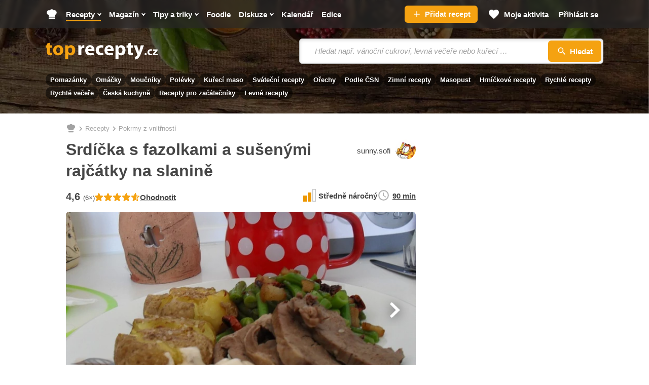

--- FILE ---
content_type: text/html; charset=utf-8
request_url: https://www.toprecepty.cz/recept/39021-srdicka-s-fazolkami-a-susenymi-rajcatky-na-slanine/
body_size: 46911
content:

<!DOCTYPE html>
<html lang="cs" class="no-js">
<head>
	<meta charset="utf-8">

	<!--[if IE]><meta http-equiv="X-UA-Compatible" content="IE=edge,chrome=1"><![endif]-->
	<meta name="viewport" content="width=device-width, initial-scale=1.0, shrink-to-fit=no">

	<title>Srdíčka s fazolkami a sušenými rajčátky na slanině - Toprecepty.cz</title>

		<link rel="stylesheet" href="https://static.toprecepty.cz/design21/dist/css/style-291e72a468aa392461e7f15fa93c623b.css">
		<link rel="stylesheet" href="https://static.toprecepty.cz/design21/dist/css/print-ea3a37abfe2bf21eb3aa0f5d7bc16ca7.css" media="print">


	<script>
		var web = "https://www.toprecepty.cz" + '/';
		var basePath = "";
		var statUrl = "https://stat.toprecepty.cz";

		(function () {
			var className = document.documentElement.className;
			className = className.replace('no-js', 'js');

			(function() {
				var mediaHover = window.matchMedia('(hover: none), (pointer: coarse), (pointer: none)');
				mediaHover.addListener(function(media) {
					document.documentElement.classList[media.matches ? 'add' : 'remove']('no-hoverevents');
					document.documentElement.classList[!media.matches ? 'add' : 'remove']('hoverevents');
				});
				className += (mediaHover.matches ? ' no-hoverevents' : ' hoverevents');
			})();

			var supportsCover = 'CSS' in window && typeof CSS.supports === 'function' && CSS.supports('object-fit: cover');
			className += (supportsCover ? ' ' : ' no-') + 'objectfit';

			// Detect browser for specifix CSS
			if (navigator.userAgent.indexOf("Chrome/") != -1) className += ' chrome'
			else if (navigator.userAgent.indexOf("Safari/") != -1) className += ' safari'
			else if (navigator.userAgent.indexOf("Firefox/") != -1) className += ' firefox'

			document.documentElement.className = className;

			// vw
			var viewportCalc = function() {
				document.querySelector('html').style.overflowY = 'scroll'; // prevents horizontal CLS after page loads
				var vw = document.documentElement.clientWidth * 0.01;
				document.documentElement.style.setProperty('--vw', vw+'px');
			};
			viewportCalc();
			window.addEventListener('resize', viewportCalc);
			window.addEventListener('orientationchange', viewportCalc);
			window.addEventListener('DOMContentLoaded', () => {
				document.querySelector('html').style.overflowY = null;
			});
		}());
	</script>

	<!-- SpeedCurve RUM -->
	<script>
	LUX=(function(){ var a=("undefined"!==typeof(LUX)&&"undefined"!==typeof(LUX.gaMarks)?LUX.gaMarks:[]);var d=("undefined"!==typeof(LUX)&&"undefined"!==typeof(LUX.gaMeasures)?LUX.gaMeasures:[]);var j="LUX_start";var k=window.performance;var l=("undefined"!==typeof(LUX)&&LUX.ns?LUX.ns:(Date.now?Date.now():+(new Date())));if(k&&k.timing&&k.timing.navigationStart){ l=k.timing.navigationStart}function f(){ if(k&&k.now){ return k.now()}var o=Date.now?Date.now():+(new Date());return o-l}function b(n){ if(k){ if(k.mark){ return k.mark(n)}else{ if(k.webkitMark){ return k.webkitMark(n)}}}a.push({ name:n,entryType:"mark",startTime:f(),duration:0});return}function m(p,t,n){ if("undefined"===typeof(t)&&h(j)){ t=j}if(k){ if(k.measure){ if(t){ if(n){ return k.measure(p,t,n)}else{ return k.measure(p,t)}}else{ return k.measure(p)}}else{ if(k.webkitMeasure){ return k.webkitMeasure(p,t,n)}}}var r=0,o=f();if(t){ var s=h(t);if(s){ r=s.startTime}else{ if(k&&k.timing&&k.timing[t]){ r=k.timing[t]-k.timing.navigationStart}else{ return}}}if(n){ var q=h(n);if(q){ o=q.startTime}else{ if(k&&k.timing&&k.timing[n]){ o=k.timing[n]-k.timing.navigationStart}else{ return}}}d.push({ name:p,entryType:"measure",startTime:r,duration:(o-r)});return}function h(n){ return c(n,g())}function c(p,o){ for(i=o.length-1;i>=0;i--){ var n=o[i];if(p===n.name){ return n}}return undefined}function g(){ if(k){ if(k.getEntriesByType){ return k.getEntriesByType("mark")}else{ if(k.webkitGetEntriesByType){ return k.webkitGetEntriesByType("mark")}}}return a}return{ mark:b,measure:m,gaMarks:a,gaMeasures:d}})();LUX.ns=(Date.now?Date.now():+(new Date()));LUX.ac=[];LUX.cmd=function(a){ LUX.ac.push(a)};LUX.init=function(){ LUX.cmd(["init"])};LUX.send=function(){ LUX.cmd(["send"])};LUX.addData=function(a,b){ LUX.cmd(["addData",a,b])};LUX_ae=[];window.addEventListener("error",function(a){ LUX_ae.push(a)});LUX_al=[];if("function"===typeof(PerformanceObserver)&&"function"===typeof(PerformanceLongTaskTiming)){ var LongTaskObserver=new PerformanceObserver(function(c){ var b=c.getEntries();for(var a=0;a<b.length;a++){ var d=b[a];LUX_al.push(d)}});try{ LongTaskObserver.observe({ type:["longtask"]})}catch(e){ }};
	</script>
	<script>
	</script>

<link rel="preconnect" as="script" href="https://sdk.privacy-center.org/">
<link rel="preload" as="script" fetchpriority="high" href="https://sdk.privacy-center.org/9a8e2159-3781-4da1-9590-fbf86806f86e/loader.js?target=www.toprecepty.cz">
<script>
  (function () {
    const nativeSrcProperty = Object.getOwnPropertyDescriptor(HTMLScriptElement.prototype, 'src');

    Object.defineProperty(HTMLScriptElement.prototype, 'src', {
      get: function () {
        return nativeSrcProperty.get.call(this);
      },

      set: function (value) {
        if (value?.includes('privacy-center.org')) {
          this.fetchPriority = 'high';

          Object.defineProperty(HTMLScriptElement.prototype, 'src', {
            ...nativeSrcProperty
          });
        }

        nativeSrcProperty.set.call(this, value);
      }
    });
  }());
</script>
<script>(function(){ function i(e){ if(!window.frames[e]){ if(document.body&&document.body.firstChild){ var t=document.body;var n=document.createElement("iframe");n.style.display="none";n.name=e;n.title=e;t.insertBefore(n,t.firstChild)}else{ setTimeout(function(){ i(e)},5)}}}function e(n,o,r,f,s){ function e(e,t,n,i){ if(typeof n!=="function"){ return}if(!window[o]){ window[o]=[]}var a=!1;if(s){ a=s(e,i,n)}if(!a){ window[o].push({ command:e,version:t,callback:n,parameter:i})}}e.stub=!0;e.stubVersion=2;function t(i){ if(!window[n]||window[n].stub!==!0){ return}if(!i.data){ return}var a=typeof i.data==="string";var e;try{ e=a?JSON.parse(i.data):i.data}catch(t){ return}if(e[r]){ var o=e[r];window[n](o.command,o.version,function(e,t){ var n={ };n[f]={ returnValue:e,success:t,callId:o.callId};if(i.source){ i.source.postMessage(a?JSON.stringify(n):n,"*")}},o.parameter)}}if(typeof window[n]!=="function"){ window[n]=e;if(window.addEventListener){ window.addEventListener("message",t,!1)}else{ window.attachEvent("onmessage",t)}}}e("__tcfapi","__tcfapiBuffer","__tcfapiCall","__tcfapiReturn");i("__tcfapiLocator")})()</script>
<script async src="https://sdk.privacy-center.org/9a8e2159-3781-4da1-9590-fbf86806f86e/loader.js?target=www.toprecepty.cz" id="spcloader" charset="utf-8"></script>

	<!-- Google Tag Manager -->
	<script>
		(function (w, d, s, l, i) {
			w[l] = w[l] || [];
			w[l].push({ "gtm.start": new Date().getTime(), event: "gtm.js" });
			var f = d.getElementsByTagName(s)[0],
				j = d.createElement(s),
				dl = l != "dataLayer" ? "&l=" + l : "";
			j.async = true;
			j.type = "text/javascript";
			j.src = "https://www.googletagmanager.com/gtm.js?id=" + i + dl;
			f.parentNode.insertBefore(j, f);
		})(window, document, "script", "dataLayer", "GTM-5NZ9N4Z");
	</script>
	<!-- End Google Tag Manager -->


	<script>
		window.dataLayer = window.dataLayer || [];
	</script>


	<script>
		var analyticsConsentPurpose = 'publishers-Kqq3iPge';
		window.didomiOnReady = window.didomiOnReady || [];
		window.didomiOnReady.push(function (Didomi) {
			// The SDK is done loading, check the consent status of the user
			const analytictsConsentStatus = Didomi.getUserConsentStatusForPurpose(analyticsConsentPurpose);
			if (!analytictsConsentStatus) {
				return;
			}
			var s = document.createElement("script");
			s.src = "https://cdn.speedcurve.com/js/lux.js?id=706969200";
			s.async = true;
			s.crossOrigin = "anonymous";
			s.defer = true;
			document.body.appendChild(s);

			function runLuxWhenPageIsFullyParsed() {
				let player_count = document.querySelectorAll('.playerjs').length;

				LUX = window.LUX || {};

				LUX.label = ("Recipe" === 'Recipe' && player_count) ? "Recipe with video" : "Recipe";
				LUX.addData("first_visit_session", 1);
				LUX.addData("first_visit_overall", 1);
				LUX.addData("user_group", "visitor");
				LUX.addData("ad_enabled", 1);
						if (typeof window.burdaAds === 'undefined') {
							LUX.addData("ad_state", 'off');
						} else {
							LUX.addData("ad_state", burdaAds.isSeznam() ? 'seznam' : 'on');
						}
				LUX.addData("consent_provider", "didomi");

				LUX.addData('consent.confirmed', 1);
				LUX.addData('player_count', player_count);
			}

			if (document.readyState === "complete" || document.readyState === "loaded" || document.readyState === "interactive") {
				runLuxWhenPageIsFullyParsed();
			} else {
				window.addEventListener("DOMContentLoaded", runLuxWhenPageIsFullyParsed);
			}

		});
	</script>
	<script>

	</script>

<script>
    (function(u,p,s,c,r){ u[r]=u[r]||function(p){ (u[r].q=u[r].q||[]).push(p)},u[r].ls=1*new Date();
    var a=p.createElement(s),m=p.getElementsByTagName(s)[0];a.async=1;a.src=c;m.parentNode.insertBefore(a,m)
    })(window,document,'script','//files.upscore.com/async/upScore.js','upScore');

    upScore({
        config:{
            domain: "toprecepty.cz",
            article: ".b-layout__content",
            track_positions: false
        },
        data: {
            section: "Recepty",
            taxonomy: "",
            object_id: "39021",
            pubdate: "2014-04-17T11:57:36+02:00",
            author: "sunny.sofi",
            object_type: "recipe",
            custom_video : 0,
			content_type : "0",
        }
    });
</script>





	<link rel="preload" as="image" href="https://static.toprecepty.cz/fotky/recepty/0059/srdicka-s-fazolkami-a-susenymi-rajcatky-na-slanine-142003-670-377-nw.webp"  />

	<meta name="keywords" content="srdíčka s fazolkami a sušenými rajčátky na slanině, pokrmy z vnitřností, recepty, recepty online, online recepty, recept, vaření, kuchařka">
	<meta name="description" content="Srdíčka: srdíčka očistíme, rozpůlíme a dáme vařit do studené vody spolu s pokrájenou kořenovou zeleninou, kořením a solí. Je možné přidat i…" />
	<meta name="robots" content="all,follow" />
	<meta name="copyright" content="toprecepty.cz" />
	<meta name="author" content="toprecepty.cz">

	<meta name="p:domain_verify" content="808e8c69a2abeb25b113323c7540dd38" />
	<meta property="fb:app_id" content="1538988926368516">
	<meta property="fb:pages" content="149431389370">

	<link rel="canonical" href="https://www.toprecepty.cz/recept/39021-srdicka-s-fazolkami-a-susenymi-rajcatky-na-slanine/">
	<link rel="previewimage" href="https://www.toprecepty.cz/fotky/recepty/0059/73f877df261f847d2e3153a5c890f01b-facebook.jpg">

	<meta property="og:title" content="Srdíčka s fazolkami a sušenými rajčátky na slanině" />
	<meta property="og:description" content="Srdíčka: srdíčka očistíme, rozpůlíme a dáme vařit do studené vody spolu s pokrájenou kořenovou zeleninou, kořením a solí. Je možné přidat i…" />
	<meta property="og:url" content="https://www.toprecepty.cz/recept/39021-srdicka-s-fazolkami-a-susenymi-rajcatky-na-slanine/" />
	<meta property="og:image" content="https://www.toprecepty.cz/fotky/recepty/0059/73f877df261f847d2e3153a5c890f01b-facebook.jpg" />
	<meta property="og:image:alt" content="Srdíčka s fazolkami a sušenými rajčátky na slanině" />
	<meta property="og:type" content="website" />
	<meta property="og:image:secure_url" content="https://www.toprecepty.cz/fotky/recepty/0059/73f877df261f847d2e3153a5c890f01b-facebook.jpg" />
	<meta property="og:site_name" content="toprecepty.cz">

	<meta name="twitter:card" content="summary" />
	<meta name="twitter:site" content="@topreceptycz" />
	<meta name="twitter:title" content="Srdíčka s fazolkami a sušenými rajčátky na slanině" />
	<meta name="twitter:description" content="Srdíčka: srdíčka očistíme, rozpůlíme a dáme vařit do studené vody spolu s pokrájenou kořenovou zeleninou, kořením a solí. Je možné přidat i…" />
	<meta name="twitter:image" content="https://www.toprecepty.cz/fotky/recepty/0059/73f877df261f847d2e3153a5c890f01b-facebook.jpg" />

	<meta name="twitter:domain" content="toprecepty.cz">

	<link rel="shortcut icon" href="https://static.toprecepty.cz/design/img/favicon-2022/favicon.ico">
	<link rel="icon" sizes="16x16 32x32 64x64" href="https://static.toprecepty.cz/design/img/favicon-2022/favicon.ico">
	<link rel="icon" type="image/png" sizes="196x196" href="https://static.toprecepty.cz/design/img/favicon-2022/favicon-196x196.png">
	<link rel="icon" type="image/png" sizes="128x128" href="https://static.toprecepty.cz/design/img/favicon-2022/favicon-128.png">
	<link rel="icon" type="image/png" sizes="96x96" href="https://static.toprecepty.cz/design/img/favicon-2022/favicon-96x96.png">
	<link rel="icon" type="image/png" sizes="32x32" href="https://static.toprecepty.cz/design/img/favicon-2022/favicon-32x32.png">
	<link rel="icon" type="image/png" sizes="16x16" href="https://static.toprecepty.cz/design/img/favicon-2022/favicon-16x16.png">
	<link rel="apple-touch-icon-precomposed" sizes="57x57" href="https://static.toprecepty.cz/design/img/favicon-2022/apple-touch-icon-57x57.png">
	<link rel="apple-touch-icon-precomposed" sizes="114x114" href="https://static.toprecepty.cz/design/img/favicon-2022/apple-touch-icon-114x114.png">
	<link rel="apple-touch-icon-precomposed" sizes="72x72" href="https://static.toprecepty.cz/design/img/favicon-2022/apple-touch-icon-72x72.png">
	<link rel="apple-touch-icon-precomposed" sizes="144x144" href="https://static.toprecepty.cz/design/img/favicon-2022/apple-touch-icon-144x144.png">
	<link rel="apple-touch-icon-precomposed" sizes="60x60" href="https://static.toprecepty.cz/design/img/favicon-2022/apple-touch-icon-60x60.png">
	<link rel="apple-touch-icon-precomposed" sizes="120x120" href="https://static.toprecepty.cz/design/img/favicon-2022/apple-touch-icon-120x120.png">
	<link rel="apple-touch-icon-precomposed" sizes="76x76" href="https://static.toprecepty.cz/design/img/favicon-2022/apple-touch-icon-76x76.png">
	<link rel="apple-touch-icon-precomposed" sizes="152x152" href="https://static.toprecepty.cz/design/img/favicon-2022/apple-touch-icon-152x152.png">
	<meta name="msapplication-TileColor" content="#FFFFFF">
	<meta name="msapplication-TileImage" content="https://static.toprecepty.cz/design/img/favicon-2022/mstile-144x144.png">
	<meta name="msapplication-square70x70logo" content="https://static.toprecepty.cz/design/img/favicon-2022/mstile-70x70.png" />
	<meta name="msapplication-square150x150logo" content="https://static.toprecepty.cz/design/img/favicon-2022/mstile-150x150.png" />
	<meta name="msapplication-wide310x150logo" content="https://static.toprecepty.cz/design/img/favicon-2022/mstile-310x150.png" />
	<meta name="msapplication-square310x310logo" content="https://static.toprecepty.cz/design/img/favicon-2022/mstile-310x310.png" />
	<meta name="msapplication-config" content="/browserconfig.xml">

	<link rel="alternate" type="application/rss+xml" title="Toprecepty.cz - RSS receptů" href="/rss1.xml">
	<link rel="alternate" type="application/rss+xml" title="Toprecepty.cz - RSS článků" href="/sitemap/rss-all-articles.xml">
	

		<script>
			const BurdaDynamicAdsConfig = [];
		</script>
		<meta property="burda_ads:content_type" content="recipe">
		<meta property="burda_ads:tags" content="pokrmy z vnitřností, zelenina, oběd, tlakový hrnec, vaření, smažení, běžný den">
			<link rel="stylesheet" media="all" href="https://ads.burdadigital.cz/sites/default/files/public/burda_ads/prod/dist/toprecepty/v5/burda-ads.css?version=66c797" />
			<script>
				window.burdaAds = window.burdaAds || { queue: [] };
				window.burdaAds.hasR2B2 = true;
				
			</script>
			<link rel="preload" as="script" fetchpriority="low" href="https://micro.rubiconproject.com/prebid/dynamic/26636.js">
			<script async crossorigin="anonymous" src="//securepubads.g.doubleclick.net/tag/js/gpt.js"></script>
			<script type="application/javascript">
				top.__pxPageConfig = top.__pxPageConfig || {};
				top.__pxPageConfig.template = "recipe"; 
			</script>
			<script src="https://cdn.performax.cz/yi/adsbypx/px_autoads.js" async defer></script>
			<script src="https://ads.burdadigital.cz/sites/default/files/public/json/toprecepty/burda-ads--config.js"></script>
			<script src="https://ads.burdadigital.cz/sites/default/files/public/burda_ads/prod/dist/toprecepty/v5/burda-ads--critical.js?version=a9baa6"></script>
			<script src="https://ads.burdadigital.cz/sites/default/files/public/burda_ads/prod/dist/toprecepty/v5/burda-ads.js?version=a9baa6" async></script>
		<style>
			.page-gallery {
				--page-background-color: #282828;
			}
			.b-ad__inner::after {
				display:none;
			}
			.ui-html--traffic--seznam .b-tips,
			.ui-html--traffic--seznam .b-share__item--text {
				display: none;
			}
			.ui-html--traffic .page-gallery .b-ad__inner {
				background:transparent;
			}
			@media (min-width: 768px) {
				.branding-wrapper #main > .main__content >.u-mb-sm {
					margin-bottom:0;
				}
				.branding-wrapper .m-categories.m-categories--homepage {
					max-width: 1080px;
					margin-left: auto;
					margin-right: auto;
					left: unset;
				}
			}
			.leaderboard-1-wrapper {
				min-height:210px;
				width:100%;
			}

			@media only screen and (max-width: 1299px) {
				.leaderboard-1-wrapper {
					display: none;
				}
			}

			@media only screen and (min-width: 1300px) {
				.leaderboard-1-wrapper {
					display: block;
				}
			}
			@media (max-width: 768px) {
				.main { overflow-x: hidden; }
			}
			@media (min-width: 1200px) {
				.branding-wrapper .b-color {
					margin-left: calc(var(--row-main-gutter)* -1);
					margin-right: calc(var(--row-main-gutter)* -1);
				}
			}
			@media (min-width: 1000px) {
				.branding-wrapper .b-color {
					border-radius: 0;
				}
			}
			:root {
				--burda-ads-wrapper-background-color: #f9f9f9;
			}
			.ui-html--traffic--seznam .main__content {
				max-width: unset;
			}
			@media (max-width: 768px) {
				div[data-advert-container-id="10173"]:not(.ui-advert-container--format--mobile-rectangle),
				div[data-advert-container-id="10174"]:not(.ui-advert-container--format--mobile-rectangle),
				div[data-advert-container-id="10640"]:not(.ui-advert-container--format--mobile-rectangle),
				div[data-advert-container-id="10641"]:not(.ui-advert-container--format--mobile-rectangle)
				{
					height: 80vh;
				}
			}
		</style>
		<script>
			(function () {
				const isEconomia = burdaAds.isEconomia();
				const isSeznam = burdaAds.isSeznam();
				if (isEconomia || isSeznam) {
					return;
				}

				const scriptElement = document.createElement('script');
				scriptElement.src = '//pahtuz.tech/c/toprecepty.cz.js';
				document.head.append(scriptElement);
			}());
		</script>
</head>

<body data-controller="Body " class="  page-subpage   page-recipe-facelift   webp leaderboard-burdaAds ui-page ui-page--undefined ui-page--toprecepty">

	<script data-type="contentView">
		let type = "recipe";
		let id = 39021;
		if (type && id) {
			const data = new FormData();
			data.append('type', type);
			data.append('id', id);
			data.append('requestToken', "");

			navigator.sendBeacon("https://www.toprecepty.cz/content-heartbeat", data);
		}
	</script>


	<!-- Google Tag Manager (noscript) -->
	<noscript><iframe
				src="https://www.googletagmanager.com/ns.html?id=GTM-5NZ9N4Z"
				height="0"
				width="0"
				style="display: none; visibility: hidden"></iframe>
	</noscript>
	<!-- End Google Tag Manager (noscript) -->


<p class="m-accessibility">
	<a title="Přejít k obsahu (Klávesová zkratka: Alt + 2)" accesskey="2" href="#main">Přejít k obsahu</a>
	<span class="hide">|</span>
	<a href="#menu-main">Přejít k hlavnímu menu</a>
	<span class="hide">|</span>
	<a href="#form-search">Přejít k vyhledávání</a>
</p>


<header class="header"> 

<div class="b-intro b-intro--magazine">
	<div class="b-intro__bg img img--fill">
			<img class="img__img" src="https://static.toprecepty.cz/design21/dist/img/illust/background/intro-bg-1630.webp"
				srcset="
					https://static.toprecepty.cz/design21/dist/img/illust/background/intro-bg-320.webp 320w,
					https://static.toprecepty.cz/design21/dist/img/illust/background/intro-bg-480.webp 480w,
					https://static.toprecepty.cz/design21/dist/img/illust/background/intro-bg-768.webp 768w,
					https://static.toprecepty.cz/design21/dist/img/illust/background/intro-bg-1000.webp 1000w,
					https://static.toprecepty.cz/design21/dist/img/illust/background/intro-bg-1200.webp 1200w,
					https://static.toprecepty.cz/design21/dist/img/illust/background/intro-bg-1440.webp 1440w,
					https://static.toprecepty.cz/design21/dist/img/illust/background/intro-bg-1630.webp 1630w"
				sizes="100vw"
				alt="" fetchpriority="high">
	</div>
	<div class="b-intro__main">
		<div class="row-main row-main--wide">
			<div class="b-intro__inner">
				<div class="b-intro__grid">
					<div class="b-intro__logo">
						<p class="u-mb-0">
							<a href="/">
									<svg class="b-intro__img" xmlns="http://www.w3.org/2000/svg" viewBox="0 0 1000 150" xml:space="preserve">
										<title>Toprecepty.cz</title>
										<path fill="#F5A211" d="M11.5 7.3v16.2H0v19.9h11.5v35.5c0 6.1.6 11.3 1.9 15.5a24 24 0 0 0 5.6 10.2c2.2 2.3 5.1 4.1 8.6 5.4 3.5 1.4 7.4 2 11.8 2.1a62.8 62.8 0 0 0 17.4-2.3l-.2-20.4-2.3.4-2.5.2-3.2.1c-2.6 0-4.8-.5-6.3-1.6a9.2 9.2 0 0 1-3.4-5c-.7-2.2-1-5.1-1-8.6V43.4h19.4V23.5H38V0L11.5 7.3zm102.2 14.1c-7 0-13.4 1.1-19.1 3.3a39.1 39.1 0 0 0-24.1 23.8c-2.2 5.7-3.3 12-3.3 19.1 0 7 1.2 13.3 3.5 18.8a39.5 39.5 0 0 0 23.8 22.9 50.6 50.6 0 0 0 31.4 1.2c4.4-1.2 8.6-3 12.5-5.4A40 40 0 0 0 155.5 83c1.7-5 2.5-10.7 2.5-17 0-6.6-1.1-12.6-3.2-18.1a41.2 41.2 0 0 0-22.9-23.3 51.2 51.2 0 0 0-18.2-3.2zm-.9 19.3c3 0 5.7.8 7.9 2.2a16 16 0 0 1 5.3 5.9 41.7 41.7 0 0 1 4 17.7c0 5.3-.7 9.9-2.1 13.9a20 20 0 0 1-5.9 9.1 13.7 13.7 0 0 1-9.2 3.3c-3.8-.1-7.1-1.2-9.7-3.5a21.1 21.1 0 0 1-6-9.2c-1.4-3.9-2-8.4-2-13.4 0-3.2.3-6.4 1-9.5a31 31 0 0 1 3.1-8.4c1.4-2.5 3.3-4.5 5.5-6 2.2-1.3 4.9-2.1 8.1-2.1zm61.8 104.8h27v-43.2h.4a20 20 0 0 0 5.3 5.1c2.2 1.5 4.7 2.7 7.6 3.6a37.4 37.4 0 0 0 40.8-15.2c2.5-3.7 4.6-8.1 6-13.1 1.5-5 2.2-10.7 2.2-17 0-6.9-1-13.1-3-18.6a41.8 41.8 0 0 0-7.9-13.9 35.4 35.4 0 0 0-11.5-8.7 37.7 37.7 0 0 0-30.4.6A32 32 0 0 0 199 35.5h-.4l-1.2-12.1H174a461 461 0 0 1 .7 29.2v92.9h-.1zm27-84.4.1-2.5.4-2.3a17.2 17.2 0 0 1 9-11.9 16 16 0 0 1 7.2-1.8c4 0 7.4 1.1 10.1 3.2 2.7 2.1 4.7 5 6.1 8.6 1.4 3.6 2 7.8 2 12.5 0 4.9-.7 9.2-2.2 12.9a18.7 18.7 0 0 1-6.4 8.5c-2.8 2-6.1 3-10 3.1a16 16 0 0 1-12.7-6.3 17 17 0 0 1-3.1-6.5l-.4-2.7-.1-3V61.1z"></path>
										<path fill="#FFF" d="M291.6 110.4h27V66.3l.1-3.2.4-2.9c.9-4.2 3-7.5 6.2-10a20 20 0 0 1 12.3-3.7 46.4 46.4 0 0 1 7.3.7V21.9l-2.6-.4-3-.1c-2.2 0-4.4.3-6.6 1a25.1 25.1 0 0 0-12.4 8.8c-1.8 2.3-3.2 5-4.4 8.2h-.9l-1.1-16h-23.1a181.2 181.2 0 0 1 .6 17.2l.1 11.4v58.4h.1zm142.8-34.9a55.8 55.8 0 0 0 .9-10.6c0-4.3-.4-8.6-1.3-12.8-.9-4.2-2.3-8.1-4.2-11.8A32.6 32.6 0 0 0 411.4 24a45.9 45.9 0 0 0-31 .2A38.6 38.6 0 0 0 359.5 42a55.1 55.1 0 0 0-6.8 25.9 48 48 0 0 0 5.5 23.5 37 37 0 0 0 15.8 15.3 53.8 53.8 0 0 0 25.1 5.4 90.7 90.7 0 0 0 31.5-5.5L427 88.3a69.1 69.1 0 0 1-33.1 2.7c-2.8-.7-5.4-1.7-7.7-3a16.8 16.8 0 0 1-5.4-5.2 14.7 14.7 0 0 1-2.4-7.3h56zm-56.1-18.4a22.3 22.3 0 0 1 4.3-11.4c1.3-1.8 3-3.3 5-4.4 2-1.1 4.5-1.7 7.3-1.7a13.6 13.6 0 0 1 12.3 6.3 22 22 0 0 1 2.9 11.2h-31.8zm135.2 31c-2 .9-4.3 1.6-6.9 2.1-2.5.5-5.4.7-8.6.7a26 26 0 0 1-9.3-1.6A21.6 21.6 0 0 1 476 77a30.3 30.3 0 0 1 .9-23.1 21.6 21.6 0 0 1 20.5-11.7c3.5 0 6.5.3 9 .8s4.5 1.1 6.1 1.9l4.3-20.1a47.3 47.3 0 0 0-13.4-2.9 58.9 58.9 0 0 0-28.6 3.2 44.4 44.4 0 0 0-15.6 9.9 41 41 0 0 0-9.5 14.7 50.3 50.3 0 0 0-3.2 17.9c.1 9.1 2 17 5.7 23.6a39 39 0 0 0 15.9 15.3c6.9 3.6 15 5.4 24.4 5.5a75.9 75.9 0 0 0 18.1-2.1c2.5-.6 4.5-1.3 6.1-2.1l-3.2-19.7zm92.9-12.6a55.8 55.8 0 0 0 .9-10.6c0-4.3-.4-8.6-1.3-12.8-.9-4.2-2.3-8.1-4.2-11.8A32.6 32.6 0 0 0 583.4 24a45.9 45.9 0 0 0-31 .2A38.6 38.6 0 0 0 531.5 42a55.1 55.1 0 0 0-6.8 25.9 48 48 0 0 0 5.5 23.5 37 37 0 0 0 15.8 15.3 53.8 53.8 0 0 0 25.1 5.4 90.7 90.7 0 0 0 31.5-5.5L599 88.3a69.1 69.1 0 0 1-33.1 2.7c-2.8-.7-5.4-1.7-7.7-3a15.9 15.9 0 0 1-7.8-12.5h56zm-56.2-18.4a22.3 22.3 0 0 1 4.3-11.4c1.3-1.8 3-3.3 5-4.4 2-1.1 4.5-1.7 7.3-1.7a13.6 13.6 0 0 1 12.3 6.3 22 22 0 0 1 2.9 11.2h-31.8zm73.2 88.4h27v-43.2h.4a20 20 0 0 0 5.3 5.1c2.2 1.5 4.7 2.7 7.6 3.6a37.4 37.4 0 0 0 40.8-15.2c2.5-3.7 4.6-8.1 6-13.1 1.5-5 2.2-10.7 2.2-17 0-6.9-1-13.1-3-18.6a41.8 41.8 0 0 0-7.9-13.9 35.4 35.4 0 0 0-11.5-8.7 37.7 37.7 0 0 0-30.4.6 32 32 0 0 0-12.1 10.4h-.4l-1.2-12.1h-23.4a461 461 0 0 1 .7 29.2v92.9h-.1zm27-84.4.1-2.5.4-2.3a17.2 17.2 0 0 1 9-11.9 16 16 0 0 1 7.2-1.8c4 0 7.4 1.1 10.1 3.2 2.7 2.1 4.7 5 6.1 8.6 1.4 3.6 2 7.8 2 12.5 0 4.9-.7 9.2-2.2 12.9a18.7 18.7 0 0 1-6.4 8.5c-2.8 2-6.1 3-10 3.1a16 16 0 0 1-12.7-6.3 17 17 0 0 1-3.1-6.5l-.4-2.7-.1-3V61.1zm83-53.8v16.2h-11.5v19.9h11.5v35.5c0 6.1.6 11.3 1.9 15.5a24 24 0 0 0 5.6 10.2c2.2 2.3 5.1 4.1 8.6 5.4 3.5 1.4 7.4 2 11.8 2.1a62.8 62.8 0 0 0 17.4-2.3l-.2-20.4-2.3.4-2.5.2-3.2.1c-2.6 0-4.8-.5-6.3-1.6a9.2 9.2 0 0 1-3.4-5c-.7-2.2-1-5.1-1-8.6V43.4h19.4V23.5h-19.4V0l-26.4 7.3zm52.5 16.2 32 79.6.9 2.6.2 1.8c0 .5-.1 1.2-.4 1.8-.2.7-.6 1.4-1 2.1a37.7 37.7 0 0 1-7 8 47.8 47.8 0 0 1-15.9 7.4l5.9 22.7a49.7 49.7 0 0 0 33-19.6 86 86 0 0 0 7.1-11.1 324.6 324.6 0 0 0 16.2-38.2l20.3-57.2h-28.8L837.6 66l-1.3 5.4-1.3 5.7-1.2 5.2h-.7l-1.3-5.2-1.5-5.6-1.5-5.4-13-42.8h-29.9v.2zm106.4 88c2 0 3.6-.4 5.1-1.3 1.4-.8 2.6-2 3.3-3.4a10 10 0 0 0 1.2-5 12 12 0 0 0-1.3-5.2 8.3 8.3 0 0 0-3.3-3.4c-1.4-.8-3-1.2-4.9-1.2-1.9 0-3.5.4-4.9 1.2a9 9 0 0 0-3.3 3.4c-.8 1.5-1.2 3.2-1.2 5.1 0 1.9.4 3.6 1.2 5a8.3 8.3 0 0 0 3.3 3.4 8 8 0 0 0 4.8 1.4zm56.2-14.3a22 22 0 0 1-9.2 1.6c-2 0-3.8-.3-5.5-.9-1.7-.6-3.2-1.5-4.5-2.8a11.9 11.9 0 0 1-3-4.5c-.7-1.8-1.1-3.9-1.1-6.2 0-2.8.5-5.3 1.7-7.5 1.1-2.2 2.7-3.9 4.8-5.1 2.1-1.2 4.5-1.8 7.4-1.9a25.8 25.8 0 0 1 8.9 1.6l2.5-11.9a32.5 32.5 0 0 0-7.9-1.8c-1.4-.2-2.9-.2-4.3-.2-4.8 0-9 .7-12.7 2.2a26 26 0 0 0-15 14.6 29 29 0 0 0-1.9 10.7c0 5.4 1.2 10.1 3.4 14 2.2 3.9 5.4 7 9.5 9.1 4.1 2.1 8.9 3.2 14.5 3.3a52.2 52.2 0 0 0 10.7-1.2 25 25 0 0 0 3.6-1.2l-1.9-11.9zm6.6 13.2h44.9V97.6h-24.8v-.2c1.5-1.4 2.9-2.9 4.3-4.5l4.2-4.9 15.5-19.5v-9.7H957v12.8h22.6v.2l-4 4.4-4.1 4.7-16.3 20.4v9.1h-.1z"></path>
									</svg>
							</a>
						</p>
					</div>
					<div class="b-intro__suggest-wrap">
						<div class="b-intro__suggest">

<form action="/vyhledavani-receptu" class="f-suggest f-suggest--intro b-suggest b-suggest--header" data-controller="Etarget Search" method="get">
	<button type="button" class="f-suggest__toggle btn btn--blank toggle" data-action="click->Search#toggle click->Menu#close">
		<span class="toggle__inner">
			
            <span class="icon-svg icon-svg--search toggle__icon">
                <svg class="icon-svg__svg">
                    <use xlink:href="https://www.toprecepty.cz/design21/dist/img/icons.svg?v=1768780675&version=#icon-search" x="0" y="0" width="100%" height="100%" />
                </svg>
            </span>
        
			<span class="u-vhide">
				Přejít na vyhledávání
			</span>
		</span>
	</button>
	<div class="f-suggest__holder" data-scroll-lock-scrollable>
		<p class="f-suggest__inp-wrap">
			<label for="hledam" class="inp-label u-vhide">
				Vyhledávání
			</label>
			<span class="inp-fix">
				<input type="text" name="term" class="f-suggest__inp inp-text" autocomplete="off" placeholder="Hledat např. vánoční cukroví, levná večeře nebo kuřecí …" data-suggest="/vyhledavani/whisperer?t=1&amp;s=r" value="" data-Search-target="input">
				<button type="submit" class="f-suggest__btn btn btn--loader">
					<span class="btn__text">
						<span class="item-icon">
							
            <span class="icon-svg icon-svg--search ">
                <svg class="icon-svg__svg">
                    <use xlink:href="https://www.toprecepty.cz/design21/dist/img/icons.svg?v=1768780675&version=#icon-search" x="0" y="0" width="100%" height="100%" />
                </svg>
            </span>
        
							<span class="f-suggest__btn-text">
								Hledat
							</span>
						</span>
					</span>
				</button>
			</span>
		</p>

		<div class="b-suggest__holder f-suggest__box" data-Search-target="holder"></div>

		<div class="b-suggest__holder f-suggest__box" data-Search-target="before">
			<div class="b-submenu b-submenu--suggest">
				<div class="b-submenu__inner">
					<div class="b-suggest__inner">
						<div class="b-tabs__content">
							<div class="b-tabs__fragment is-active">
								<div class="b-suggest__title">
									Mohlo by se vám líbit
								</div>
								<div class="b-suggest__section">
 

	
	
	
	
	


<article class="b-horizontal b-horizontal--xxs b-suggest__item">
	<p class="b-horizontal__img-wrap" >

<span class="img b-horizontal__img img--16-9 img--fill img--rounded">
	

			<img class="img__img" loading="lazy" src="https://static.toprecepty.cz/fotky/recepty/0064/nadychany-hrneckovy-pernik-154325-210-118-exact.webp" alt="Nadýchaný hrnečkový perník" title="Nadýchaný hrnečkový perník" width="210" height="118">


	<img class="img__play" src="/design21/dist/img/illust/play.svg" alt="Videorecept" loading="lazy" width="80" height="80">
</span>


	</p>
	<div class="b-horizontal__main u-mb-last-0">
		<span class="b-horizontal__title h3 b-horizontal__title--clamp"  style="-webkit-line-clamp: 2;">
			<a href="/recept/18981-nadychany-hrneckovy-pernik/" class="b-horizontal__link link-mask">
				Nadýchaný hrnečkový perník
			</a>
		</span>
	</div>
</article>
 

	
	
	
	
	


<article class="b-horizontal b-horizontal--xxs b-suggest__item">
	<p class="b-horizontal__img-wrap" >

<span class="img b-horizontal__img img--16-9 img--fill img--rounded">
	

			<img class="img__img" loading="lazy" src="https://static.toprecepty.cz/fotky/recepty/0533/extra-rychle-livance-232148-210-118-exact.webp" alt="Extra rychlé lívance" title="Extra rychlé lívance" width="210" height="118">


	<img class="img__play" src="/design21/dist/img/illust/play.svg" alt="Videorecept" loading="lazy" width="80" height="80">
</span>


	</p>
	<div class="b-horizontal__main u-mb-last-0">
		<span class="b-horizontal__title h3 b-horizontal__title--clamp"  style="-webkit-line-clamp: 2;">
			<a href="/recept/26018-extra-rychle-livance/" class="b-horizontal__link link-mask">
				Extra rychlé lívance
			</a>
		</span>
	</div>
</article>
 

	
	
	
	
	


<article class="b-horizontal b-horizontal--xxs b-suggest__item">
	<p class="b-horizontal__img-wrap" >

<span class="img b-horizontal__img img--16-9 img--fill img--rounded">
	

			<img class="img__img" loading="lazy" src="https://static.toprecepty.cz/fotky/recepty/0697/kure-na-paprice-i-pro-zacatecniky-249917-210-118-exact.webp" alt="Kuře na paprice (i pro začátečníky)" title="Kuře na paprice (i pro začátečníky)" width="210" height="118">


	<img class="img__play" src="/design21/dist/img/illust/play.svg" alt="Videorecept" loading="lazy" width="80" height="80">
</span>


	</p>
	<div class="b-horizontal__main u-mb-last-0">
		<span class="b-horizontal__title h3 b-horizontal__title--clamp"  style="-webkit-line-clamp: 2;">
			<a href="/recept/28963-kure-na-paprice-i-pro-zacatecniky/" class="b-horizontal__link link-mask">
				Kuře na paprice (i pro začátečníky)
			</a>
		</span>
	</div>
</article>
 

	
	
	
	
	


<article class="b-horizontal b-horizontal--xxs b-suggest__item">
	<p class="b-horizontal__img-wrap" >

<span class="img b-horizontal__img img--16-9 img--fill img--rounded">
	

			<img class="img__img" loading="lazy" src="https://static.toprecepty.cz/fotky/recepty/0560/trhaci-chlebik-pull-apart-bread-235291-210-118-exact.webp" alt="Trhací chlebík (Pull Apart Bread)" title="Trhací chlebík (Pull Apart Bread)" width="210" height="118">


	<img class="img__play" src="/design21/dist/img/illust/play.svg" alt="Videorecept" loading="lazy" width="80" height="80">
</span>


	</p>
	<div class="b-horizontal__main u-mb-last-0">
		<span class="b-horizontal__title h3 b-horizontal__title--clamp"  style="-webkit-line-clamp: 2;">
			<a href="/recept/39474-trhaci-chlebik-pull-apart-bread/" class="b-horizontal__link link-mask">
				Trhací chlebík (Pull Apart Bread)
			</a>
		</span>
	</div>
</article>
 

	
	
	
	
	


<article class="b-horizontal b-horizontal--xxs b-suggest__item">
	<p class="b-horizontal__img-wrap" >

<span class="img b-horizontal__img img--16-9 img--fill img--rounded">
	

			<img class="img__img" loading="lazy" src="https://static.toprecepty.cz/fotky/recepty/0436/domaci-kminovy-chleba-221022-210-118-exact.webp" alt="Domácí kmínový chleba" title="Domácí kmínový chleba" width="210" height="118">


	<img class="img__play" src="/design21/dist/img/illust/play.svg" alt="Videorecept" loading="lazy" width="80" height="80">
</span>


	</p>
	<div class="b-horizontal__main u-mb-last-0">
		<span class="b-horizontal__title h3 b-horizontal__title--clamp"  style="-webkit-line-clamp: 2;">
			<a href="/recept/14708-domaci-kminovy-chleba/" class="b-horizontal__link link-mask">
				Domácí kmínový chleba
			</a>
		</span>
	</div>
</article>
								</div>
							</div>
						</div>
					</div>
				</div>
			</div>
		</div>
	</div>
</form>
						</div>
					</div>
					<div class="b-intro__tags">

<div class="b-intro-tags b-intro-tags--default">
	<div class="b-intro-tags__bottom grid grid--middle grid--space-between grid--x-xs">
		<div class="b-intro-tags__cell b-intro-tags__cell--tags grid__cell size--auto">
					<ul class="b-intro-tags__tags tags">
<li><a href="/kategorie/11-pomazanky/" class="tag tag--black">Pomazánky</a></li>
<li><a href="/kategorie/25-omacky/" class="tag tag--black">Omáčky</a></li>
<li><a href="/kategorie/27-moucniky/" class="tag tag--black">Moučníky</a></li>
<li><a href="/kategorie/16-polevky/" class="tag tag--black">Polévky</a></li>
<li><a href="/kategorie/6-drubezi-maso/32-kureci-maso/" class="tag tag--black">Kuřecí maso</a></li>
<li><a href="/prilezitosti-a-svatky/svatecni-nedelni/" class="tag tag--black">Sváteční recepty</a></li>
<li><a href="/sezona/orechy-1/" class="tag tag--black">Ořechy</a></li>
<li><a href="/typ-pripravy/podle-csn/" class="tag tag--black">Podle ČSN</a></li>
<li><a href="/prilezitosti-a-svatky/zimni-recepty/" class="tag tag--black">Zimní recepty</a></li>
<li><a href="/prilezitosti-a-svatky/masopust/" class="tag tag--black">Masopust</a></li>
<li><a href="/narocnost-a-cena/hrnickove/" class="tag tag--black">Hrníčkové recepty</a></li>
<li><a href="/narocnost-a-cena/rychle/" class="tag tag--black">Rychlé recepty</a></li>
<li><a href="/denni-doba/rychle-vecere/" class="tag tag--black">Rychlé večeře</a></li>
<li><a href="/typ-kuchyne/ceska/" class="tag tag--black">Česká kuchyně</a></li>
<li><a href="/narocnost-a-cena/pro-zacatecniky/" class="tag tag--black">Recepty pro začátečníky</a></li>
<li><a href="/narocnost-a-cena/levne/" class="tag tag--black">Levné recepty</a></li>
					</ul>
		</div>
	</div>
</div>
					</div>

				</div>
			</div>
		</div>
	</div>
</div>

	<div class="header__menu" data-scroll-lock-fill-gap>

		<div class="row-main row-main--wide">
			<div class="header__inner">
   

<nav class="m-main header__item--main" data-controller="Menu" data-recipes-menu-url="/front.content.menu/" data-mode="inline">
<button type="button" class="b-burger btn btn--blank m-main__burger" data-action="click->Menu#toggleMenu click->Search#close">
	<span class="b-burger__inner">
		<span></span>
		<span></span>
		<span></span>
		<span></span>
	</span>
	<span class="u-vhide">
		Menu
	</span>
</button>
	<div class="m-main__holder" data-scroll-lock-scrollable>
		<ul class="m-main__list">
			<li class="m-main__item m-main__item--home">
				<a href="/" class="m-main__link btn btn--transparent btn--icon toggle">
					<span class="toggle__inner">
						
            <span class="icon-svg icon-svg--hat m-main__icon toggle__icon">
                <svg class="icon-svg__svg">
                    <use xlink:href="https://www.toprecepty.cz/design21/dist/img/icons.svg?v=1768780675&version=#icon-hat" x="0" y="0" width="100%" height="100%" />
                </svg>
            </span>
        
						<span class="u-vhide">
							Hlavní stránka
						</span>
					</span>
				</a>
			</li>
			<li class="m-main__item m-main__item--recipes is-category-open" data-controller="Open" data-Open-class-value="is-category-open">
				<div class="b-submenu b-submenu--mega" data-controller="Etarget TouchOpen">
					<a href="/vsechny_recepty.php" class="b-submenu__toggle toggle m-main__link is-active" data-action="click->TouchOpen#open">
						<span class="toggle__inner">
							
            <span class="icon-svg icon-svg--hat toggle__icon m-main__icon">
                <svg class="icon-svg__svg">
                    <use xlink:href="https://www.toprecepty.cz/design21/dist/img/icons.svg?v=1768780675&version=#icon-hat" x="0" y="0" width="100%" height="100%" />
                </svg>
            </span>
        
							<span class="toggle__text">
								Recepty
							</span>
						</span>
					</a>
					<button type="button" class="m-main__btn as-link" data-action="click->Open#toggle">
						
            <span class="icon-svg icon-svg--angle-down m-main__icon m-main__icon--toggle">
                <svg class="icon-svg__svg">
                    <use xlink:href="https://www.toprecepty.cz/design21/dist/img/icons.svg?v=1768780675&version=#icon-angle-down" x="0" y="0" width="100%" height="100%" />
                </svg>
            </span>
        
					</button>
					<div class="b-submenu__box">
						<div class="b-submenu__inner u-mb-last-0" data-Menu-target="recipesMegaMenu">
<div class="b-mega b-mega--recipes">
	<div class="b-mega__inner u-mb-last-0">


<div class="m-categories m-categories--main" data-Open-target="box">
	<ul class="m-categories__list grid">
			<li class="m-categories__item grid__cell size--6-12 size--4-12@md size--3-12@lg">
				<p class="m-category m-category--main">

<span class="img m-category__img img--fill img--rounded">
	
            <span class="icon-svg icon-svg--video ">
                <svg class="icon-svg__svg">
                    <use xlink:href="https://www.toprecepty.cz/design21/dist/img/icons.svg?v=1768780675&version=#icon-video" x="0" y="0" width="100%" height="100%" />
                </svg>
            </span>
        



</span>
					<a href="/videorecepty/" class="m-category__link link-mask">
						Videorecepty
					</a>
				</p>
			</li>
			<li class="m-categories__item grid__cell size--6-12 size--4-12@md size--3-12@lg">
				<p class="m-category m-category--main">

<span class="img m-category__img img--fill img--rounded">
	
            <span class="icon-svg icon-svg--today ">
                <svg class="icon-svg__svg">
                    <use xlink:href="https://www.toprecepty.cz/design21/dist/img/icons.svg?v=1768780675&version=#icon-today" x="0" y="0" width="100%" height="100%" />
                </svg>
            </span>
        



</span>
					<a href="/tipdne" class="m-category__link link-mask">
						Tipy dne
					</a>
				</p>
			</li>
			<li class="m-categories__item grid__cell size--6-12 size--4-12@md size--3-12@lg">
				<p class="m-category m-category--main">

<span class="img m-category__img img--fill img--rounded">
	
            <span class="icon-svg icon-svg--repeat ">
                <svg class="icon-svg__svg">
                    <use xlink:href="https://www.toprecepty.cz/design21/dist/img/icons.svg?v=1768780675&version=#icon-repeat" x="0" y="0" width="100%" height="100%" />
                </svg>
            </span>
        



</span>
					<a href="/nahodny_recept.php" class="m-category__link link-mask">
						Náhodné recepty
					</a>
				</p>
			</li>
			<li class="m-categories__item grid__cell size--6-12 size--4-12@md size--3-12@lg">
				<p class="m-category m-category--main">

<span class="img m-category__img img--fill img--rounded">
	
            <span class="icon-svg icon-svg--clock ">
                <svg class="icon-svg__svg">
                    <use xlink:href="https://www.toprecepty.cz/design21/dist/img/icons.svg?v=1768780675&version=#icon-clock" x="0" y="0" width="100%" height="100%" />
                </svg>
            </span>
        



</span>
					<a href="/vsechny_recepty.php/?nejnovejsi=1" class="m-category__link link-mask">
						Nejnovější recepty
					</a>
				</p>
			</li>
			<li class="m-categories__item grid__cell size--6-12 size--4-12@md size--3-12@lg">
				<p class="m-category m-category--main">

<span class="img m-category__img img--fill img--rounded">
	
            <span class="icon-svg icon-svg--visibility ">
                <svg class="icon-svg__svg">
                    <use xlink:href="https://www.toprecepty.cz/design21/dist/img/icons.svg?v=1768780675&version=#icon-visibility" x="0" y="0" width="100%" height="100%" />
                </svg>
            </span>
        



</span>
					<a href="/aktualni-recepty/" class="m-category__link link-mask">
						Aktuálně se vaří
					</a>
				</p>
			</li>
			<li class="m-categories__item grid__cell size--6-12 size--4-12@md size--3-12@lg">
				<p class="m-category m-category--main">

<span class="img m-category__img img--fill img--rounded">
	
            <span class="icon-svg icon-svg--star ">
                <svg class="icon-svg__svg">
                    <use xlink:href="https://www.toprecepty.cz/design21/dist/img/icons.svg?v=1768780675&version=#icon-star" x="0" y="0" width="100%" height="100%" />
                </svg>
            </span>
        



</span>
					<a href="/top-star.php" class="m-category__link link-mask">
						Nejlepší recepty
					</a>
				</p>
			</li>
			<li class="m-categories__item grid__cell size--6-12 size--4-12@md size--3-12@lg">
				<p class="m-category m-category--main">

<span class="img m-category__img img--fill img--rounded">
	
            <span class="icon-svg icon-svg--list ">
                <svg class="icon-svg__svg">
                    <use xlink:href="https://www.toprecepty.cz/design21/dist/img/icons.svg?v=1768780675&version=#icon-list" x="0" y="0" width="100%" height="100%" />
                </svg>
            </span>
        



</span>
					<a href="/vsechny_recepty.php" class="m-category__link link-mask">
						Všechny recepty
					</a>
				</p>
			</li>
			<li class="m-categories__item grid__cell size--6-12 size--4-12@md size--3-12@lg">
				<p class="m-category m-category--main is-highlighted">

<span class="img m-category__img img--fill img--rounded">
	

			<img class="img__img" loading="lazy" src="https://static.toprecepty.cz/fotky/images/2/1859-200-100.webp" alt="Edice" title="Edice" width="200" height="100">


</span>
					<a href="https://www.toprecepty.cz/edice" class="m-category__link link-mask">
						Edice
					</a>
				</p>
			</li>
	</ul>
</div>
<div class="m-categories m-categories--menu">
	<ul class="m-categories__list grid">





	<li class="m-categories__item grid__cell size--4-12@md size--3-12@lg" data-Menu-target="subCategoryWrap">
		<div class="m-category m-category--menu">

<span class="img m-category__img img--fill img--rounded">
	

			<img class="img__img" loading="lazy" src="https://static.toprecepty.cz/fotky/images/1/1-200-100.webp" alt="Bezmasá jídla" title="Bezmasá jídla" width="200" height="100">


</span>
			<div class="m-category__main">
				<a href="/kategorie/21-bezmasa-jidla/" class="m-category__link link-mask">
					Bezmasá jídla
				</a>
			</div>
		</div>
	</li>

	<li class="m-categories__item grid__cell size--4-12@md size--3-12@lg" data-Menu-target="subCategoryWrap">
		<div class="m-category m-category--menu">

<span class="img m-category__img img--fill img--rounded">
	

			<img class="img__img" loading="lazy" src="https://static.toprecepty.cz/fotky/images/1/57-200-100.webp" alt="Bramborová jídla" title="Bramborová jídla" width="200" height="100">


</span>
			<div class="m-category__main">
				<button type="button" class="m-category__btn as-link" data-action="click->Menu#toggleSubcategory">
					
            <span class="icon-svg icon-svg--angle-down m-category__icon m-category__icon--toggle">
                <svg class="icon-svg__svg">
                    <use xlink:href="https://www.toprecepty.cz/design21/dist/img/icons.svg?v=1768780675&version=#icon-angle-down" x="0" y="0" width="100%" height="100%" />
                </svg>
            </span>
        
				</button>
				<a href="/kategorie/19-bramborova-jidla/" class="m-category__link link-mask">
					Bramborová jídla
				</a>
				<ul class="m-category__list" data-Menu-target="subCategory">
						<li class="m-category__item">
<a href="/kategorie/19-bramborova-jidla/132-gnocchi/" class="m-category__link" data-text-desktop="Gnocchi">Gnocchi</a>
	</li>


				</ul>
			</div>
		</div>
	</li>

	<li class="m-categories__item grid__cell size--4-12@md size--3-12@lg" data-Menu-target="subCategoryWrap">
		<div class="m-category m-category--menu">

<span class="img m-category__img img--fill img--rounded">
	

			<img class="img__img" loading="lazy" src="https://static.toprecepty.cz/fotky/images/1/458-200-100.webp" alt="Drůbeží maso" title="Drůbeží maso" width="200" height="100">


</span>
			<div class="m-category__main">
				<button type="button" class="m-category__btn as-link" data-action="click->Menu#toggleSubcategory">
					
            <span class="icon-svg icon-svg--angle-down m-category__icon m-category__icon--toggle">
                <svg class="icon-svg__svg">
                    <use xlink:href="https://www.toprecepty.cz/design21/dist/img/icons.svg?v=1768780675&version=#icon-angle-down" x="0" y="0" width="100%" height="100%" />
                </svg>
            </span>
        
				</button>
				<a href="/kategorie/6-drubezi-maso/" class="m-category__link link-mask">
					Drůbeží maso
				</a>
				<ul class="m-category__list" data-Menu-target="subCategory">
						<li class="m-category__item">
<a href="/kategorie/6-drubezi-maso/34-kachni-maso/" class="m-category__link" data-text-desktop="Kachní maso">Kachní maso</a>
	</li>
	<li class="m-category__item">
		<span class="m-category__separator">∙ </span><a href="/kategorie/6-drubezi-maso/33-kruti-maso/" class="m-category__link" data-text-desktop="Krůtí maso">Krůtí maso</a>
	</li>
	<li class="m-category__item">
		<span class="m-category__separator">∙ </span><a href="/kategorie/6-drubezi-maso/32-kureci-maso/" class="m-category__link" data-text-desktop="Kuřecí maso">Kuřecí maso</a>
	</li>


				</ul>
			</div>
		</div>
	</li>

	<li class="m-categories__item grid__cell size--4-12@md size--3-12@lg" data-Menu-target="subCategoryWrap">
		<div class="m-category m-category--menu">

<span class="img m-category__img img--fill img--rounded">
	

			<img class="img__img" loading="lazy" src="https://static.toprecepty.cz/fotky/images/1/468-200-100.webp" alt="Hovězí maso" title="Hovězí maso" width="200" height="100">


</span>
			<div class="m-category__main">
				<a href="/kategorie/2-hovezi-maso/" class="m-category__link link-mask">
					Hovězí maso
				</a>
			</div>
		</div>
	</li>

	<li class="m-categories__item grid__cell size--4-12@md size--3-12@lg" data-Menu-target="subCategoryWrap">
		<div class="m-category m-category--menu">

<span class="img m-category__img img--fill img--rounded">
	

			<img class="img__img" loading="lazy" src="https://static.toprecepty.cz/fotky/images/1/464-200-100.webp" alt="Jiné maso" title="Jiné maso" width="200" height="100">


</span>
			<div class="m-category__main">
				<button type="button" class="m-category__btn as-link" data-action="click->Menu#toggleSubcategory">
					
            <span class="icon-svg icon-svg--angle-down m-category__icon m-category__icon--toggle">
                <svg class="icon-svg__svg">
                    <use xlink:href="https://www.toprecepty.cz/design21/dist/img/icons.svg?v=1768780675&version=#icon-angle-down" x="0" y="0" width="100%" height="100%" />
                </svg>
            </span>
        
				</button>
				<a href="/kategorie/3-jine-maso/" class="m-category__link link-mask">
					Jiné maso
				</a>
				<ul class="m-category__list" data-Menu-target="subCategory">
						<li class="m-category__item">
<a href="/kategorie/3-jine-maso/211-jehneci-maso/" class="m-category__link" data-text-desktop="Jehněčí maso">Jehněčí maso</a>
	</li>
	<li class="m-category__item">
		<span class="m-category__separator">∙ </span><a href="/kategorie/3-jine-maso/28-kralici-maso/" class="m-category__link" data-text-desktop="Králičí maso">Králičí maso</a>
	</li>
	<li class="m-category__item">
		<span class="m-category__separator">∙ </span><a href="/kategorie/3-jine-maso/212-uzene-maso/" class="m-category__link" data-text-desktop="Uzené maso">Uzené maso</a>
	</li>
	<li class="m-category__item">
		<span class="m-category__separator">∙ </span><a href="/kategorie/3-jine-maso/209-zverina/" class="m-category__link" data-text-desktop="Zvěřina">Zvěřina</a>
	</li>


				</ul>
			</div>
		</div>
	</li>

	<li class="m-categories__item grid__cell size--4-12@md size--3-12@lg" data-Menu-target="subCategoryWrap">
		<div class="m-category m-category--menu">

<span class="img m-category__img img--fill img--rounded">
	

			<img class="img__img" loading="lazy" src="https://static.toprecepty.cz/fotky/images/1/56-200-100.webp" alt="Luštěniny" title="Luštěniny" width="200" height="100">


</span>
			<div class="m-category__main">
				<button type="button" class="m-category__btn as-link" data-action="click->Menu#toggleSubcategory">
					
            <span class="icon-svg icon-svg--angle-down m-category__icon m-category__icon--toggle">
                <svg class="icon-svg__svg">
                    <use xlink:href="https://www.toprecepty.cz/design21/dist/img/icons.svg?v=1768780675&version=#icon-angle-down" x="0" y="0" width="100%" height="100%" />
                </svg>
            </span>
        
				</button>
				<a href="/kategorie/18-lusteniny/" class="m-category__link link-mask">
					Luštěniny
				</a>
				<ul class="m-category__list" data-Menu-target="subCategory">
						<li class="m-category__item">
<a href="/kategorie/18-lusteniny/218-cizrna/" class="m-category__link" data-text-desktop="Cizrna">Cizrna</a>
	</li>
	<li class="m-category__item">
		<span class="m-category__separator">∙ </span><a href="/kategorie/18-lusteniny/126-cocka/" class="m-category__link" data-text-desktop="Čočka">Čočka</a>
	</li>
	<li class="m-category__item">
		<span class="m-category__separator">∙ </span><a href="/kategorie/18-lusteniny/124-fazole/" class="m-category__link" data-text-desktop="Fazole">Fazole</a>
	</li>
	<li class="m-category__item">
		<span class="m-category__separator">∙ </span><a href="/kategorie/18-lusteniny/125-hrach/" class="m-category__link" data-text-desktop="Hrách">Hrách</a>
	</li>


				</ul>
			</div>
		</div>
	</li>

	<li class="m-categories__item grid__cell size--4-12@md size--3-12@lg" data-Menu-target="subCategoryWrap">
		<div class="m-category m-category--menu">

<span class="img m-category__img img--fill img--rounded">
	

			<img class="img__img" loading="lazy" src="https://static.toprecepty.cz/fotky/images/1/463-200-100.webp" alt="Minutky" title="Minutky" width="200" height="100">


</span>
			<div class="m-category__main">
				<a href="/kategorie/31-minutky/" class="m-category__link link-mask">
					Minutky
				</a>
			</div>
		</div>
	</li>

	<li class="m-categories__item grid__cell size--4-12@md size--3-12@lg" data-Menu-target="subCategoryWrap">
		<div class="m-category m-category--menu">

<span class="img m-category__img img--fill img--rounded">
	

			<img class="img__img" loading="lazy" src="https://static.toprecepty.cz/fotky/images/1/47-200-100.webp" alt="Mleté maso" title="Mleté maso" width="200" height="100">


</span>
			<div class="m-category__main">
				<button type="button" class="m-category__btn as-link" data-action="click->Menu#toggleSubcategory">
					
            <span class="icon-svg icon-svg--angle-down m-category__icon m-category__icon--toggle">
                <svg class="icon-svg__svg">
                    <use xlink:href="https://www.toprecepty.cz/design21/dist/img/icons.svg?v=1768780675&version=#icon-angle-down" x="0" y="0" width="100%" height="100%" />
                </svg>
            </span>
        
				</button>
				<a href="/kategorie/5-mlete-maso/" class="m-category__link link-mask">
					Mleté maso
				</a>
				<ul class="m-category__list" data-Menu-target="subCategory">
						<li class="m-category__item">
<a href="/kategorie/5-mlete-maso/31-karbanatky/" class="m-category__link" data-text-desktop="Karbanátky">Karbanátky</a>
	</li>
	<li class="m-category__item">
		<span class="m-category__separator">∙ </span><a href="/kategorie/5-mlete-maso/30-sekana/" class="m-category__link" data-text-desktop="Sekaná">Sekaná</a>
	</li>


				</ul>
			</div>
		</div>
	</li>

	<li class="m-categories__item grid__cell size--4-12@md size--3-12@lg" data-Menu-target="subCategoryWrap">
		<div class="m-category m-category--menu">

<span class="img m-category__img img--fill img--rounded">
	

			<img class="img__img" loading="lazy" src="https://static.toprecepty.cz/fotky/images/1/456-200-100.webp" alt="Moučníky" title="Moučníky" width="200" height="100">


</span>
			<div class="m-category__main">
				<button type="button" class="m-category__btn as-link" data-action="click->Menu#toggleSubcategory">
					
            <span class="icon-svg icon-svg--angle-down m-category__icon m-category__icon--toggle">
                <svg class="icon-svg__svg">
                    <use xlink:href="https://www.toprecepty.cz/design21/dist/img/icons.svg?v=1768780675&version=#icon-angle-down" x="0" y="0" width="100%" height="100%" />
                </svg>
            </span>
        
				</button>
				<a href="/kategorie/27-moucniky/" class="m-category__link link-mask">
					Moučníky
				</a>
				<ul class="m-category__list" data-Menu-target="subCategory">
						<li class="m-category__item">
<a href="/kategorie/27-moucniky/5-babovky/" class="m-category__link" data-text-desktop="Bábovky">Bábovky</a>
	</li>
	<li class="m-category__item">
		<span class="m-category__separator">∙ </span><a href="/kategorie/27-moucniky/14-dezerty-zakusky-pohary/" class="m-category__link" data-text-desktop="Dezerty, zákusky, poháry">Dezerty, zákusky, poháry</a>
	</li>
	<li class="m-category__item">
		<span class="m-category__separator">∙ </span><a href="/kategorie/27-moucniky/173-kolace-a-buchty/" class="m-category__link" data-text-desktop="Koláče a buchty">Koláče a buchty</a>
	</li>
	<li class="m-category__item">
		<span class="m-category__separator">∙ </span><a href="/kategorie/27-moucniky/8-rezy/" class="m-category__link" data-text-desktop="Řezy">Řezy</a>
	</li>


				</ul>
			</div>
		</div>
	</li>

	<li class="m-categories__item grid__cell size--4-12@md size--3-12@lg" data-Menu-target="subCategoryWrap">
		<div class="m-category m-category--menu">

<span class="img m-category__img img--fill img--rounded">
	

			<img class="img__img" loading="lazy" src="https://static.toprecepty.cz/fotky/images/1/471-200-100.webp" alt="Omáčky" title="Omáčky" width="200" height="100">


</span>
			<div class="m-category__main">
				<button type="button" class="m-category__btn as-link" data-action="click->Menu#toggleSubcategory">
					
            <span class="icon-svg icon-svg--angle-down m-category__icon m-category__icon--toggle">
                <svg class="icon-svg__svg">
                    <use xlink:href="https://www.toprecepty.cz/design21/dist/img/icons.svg?v=1768780675&version=#icon-angle-down" x="0" y="0" width="100%" height="100%" />
                </svg>
            </span>
        
				</button>
				<a href="/kategorie/25-omacky/" class="m-category__link link-mask">
					Omáčky
				</a>
				<ul class="m-category__list" data-Menu-target="subCategory">
						<li class="m-category__item">
<a href="/kategorie/25-omacky/49-gulas/" class="m-category__link" data-text-desktop="Guláš">Guláš</a>
	</li>
	<li class="m-category__item">
		<span class="m-category__separator">∙ </span><a href="/kategorie/25-omacky/60-na-paprice/" class="m-category__link" data-text-desktop="Na paprice">Na paprice</a>
	</li>
	<li class="m-category__item">
		<span class="m-category__separator">∙ </span><a href="/kategorie/25-omacky/59-smetanova/" class="m-category__link" data-text-desktop="Smetanová">Smetanová</a>
	</li>
	<li class="m-category__item">
		<span class="m-category__separator">∙ </span><a href="/kategorie/25-omacky/53-syrova/" class="m-category__link" data-text-desktop="Sýrová">Sýrová</a>
	</li>


				</ul>
			</div>
		</div>
	</li>

	<li class="m-categories__item grid__cell size--4-12@md size--3-12@lg" data-Menu-target="subCategoryWrap">
		<div class="m-category m-category--menu">

<span class="img m-category__img img--fill img--rounded">
	

			<img class="img__img" loading="lazy" src="https://static.toprecepty.cz/fotky/images/1/54-200-100.webp" alt="Polévky" title="Polévky" width="200" height="100">


</span>
			<div class="m-category__main">
				<button type="button" class="m-category__btn as-link" data-action="click->Menu#toggleSubcategory">
					
            <span class="icon-svg icon-svg--angle-down m-category__icon m-category__icon--toggle">
                <svg class="icon-svg__svg">
                    <use xlink:href="https://www.toprecepty.cz/design21/dist/img/icons.svg?v=1768780675&version=#icon-angle-down" x="0" y="0" width="100%" height="100%" />
                </svg>
            </span>
        
				</button>
				<a href="/kategorie/16-polevky/" class="m-category__link link-mask">
					Polévky
				</a>
				<ul class="m-category__list" data-Menu-target="subCategory">
						<li class="m-category__item">
<a href="/kategorie/16-polevky/70-bramborove/" class="m-category__link" data-text-desktop="Bramborové">Bramborové</a>
	</li>
	<li class="m-category__item">
		<span class="m-category__separator">∙ </span><a href="/kategorie/16-polevky/67-gulasove-polevky/" class="m-category__link" data-text-desktop="Gulášové">Gulášové</a>
	</li>
	<li class="m-category__item">
		<span class="m-category__separator">∙ </span><a href="/kategorie/16-polevky/62-hovezi-polevky/" class="m-category__link" data-text-desktop="Hovězí">Hovězí</a>
	</li>
	<li class="m-category__item">
		<span class="m-category__separator">∙ </span><a href="/kategorie/16-polevky/65-zeleninove-polevky/" class="m-category__link" data-text-desktop="Zeleninové">Zeleninové</a>
	</li>


				</ul>
			</div>
		</div>
	</li>

	<li class="m-categories__item grid__cell size--4-12@md size--3-12@lg" data-Menu-target="subCategoryWrap">
		<div class="m-category m-category--menu">

<span class="img m-category__img img--fill img--rounded">
	

			<img class="img__img" loading="lazy" src="https://static.toprecepty.cz/fotky/images/1/469-200-100.webp" alt="Pomazánky" title="Pomazánky" width="200" height="100">


</span>
			<div class="m-category__main">
				<button type="button" class="m-category__btn as-link" data-action="click->Menu#toggleSubcategory">
					
            <span class="icon-svg icon-svg--angle-down m-category__icon m-category__icon--toggle">
                <svg class="icon-svg__svg">
                    <use xlink:href="https://www.toprecepty.cz/design21/dist/img/icons.svg?v=1768780675&version=#icon-angle-down" x="0" y="0" width="100%" height="100%" />
                </svg>
            </span>
        
				</button>
				<a href="/kategorie/11-pomazanky/" class="m-category__link link-mask">
					Pomazánky
				</a>
				<ul class="m-category__list" data-Menu-target="subCategory">
						<li class="m-category__item">
<a href="/kategorie/11-pomazanky/108-masove/" class="m-category__link" data-text-desktop="Masové">Masové</a>
	</li>
	<li class="m-category__item">
		<span class="m-category__separator">∙ </span><a href="/kategorie/11-pomazanky/105-syrove/" class="m-category__link" data-text-desktop="Sýrové">Sýrové</a>
	</li>
	<li class="m-category__item">
		<span class="m-category__separator">∙ </span><a href="/kategorie/11-pomazanky/106-tvarohove/" class="m-category__link" data-text-desktop="Tvarohové">Tvarohové</a>
	</li>
	<li class="m-category__item">
		<span class="m-category__separator">∙ </span><a href="/kategorie/11-pomazanky/107-vajecne/" class="m-category__link" data-text-desktop="Vaječné">Vaječné</a>
	</li>


				</ul>
			</div>
		</div>
	</li>

	<li class="m-categories__item grid__cell size--4-12@md size--3-12@lg" data-Menu-target="subCategoryWrap">
		<div class="m-category m-category--menu">

<span class="img m-category__img img--fill img--rounded">
	

			<img class="img__img" loading="lazy" src="https://static.toprecepty.cz/fotky/images/1/461-200-100.webp" alt="Předkrmy" title="Předkrmy" width="200" height="100">


</span>
			<div class="m-category__main">
				<button type="button" class="m-category__btn as-link" data-action="click->Menu#toggleSubcategory">
					
            <span class="icon-svg icon-svg--angle-down m-category__icon m-category__icon--toggle">
                <svg class="icon-svg__svg">
                    <use xlink:href="https://www.toprecepty.cz/design21/dist/img/icons.svg?v=1768780675&version=#icon-angle-down" x="0" y="0" width="100%" height="100%" />
                </svg>
            </span>
        
				</button>
				<a href="/kategorie/15-predkrmy/" class="m-category__link link-mask">
					Předkrmy
				</a>
				<ul class="m-category__list" data-Menu-target="subCategory">
						<li class="m-category__item">
<a href="/kategorie/15-predkrmy/192-studene/" class="m-category__link" data-text-desktop="Studené">Studené</a>
	</li>
	<li class="m-category__item">
		<span class="m-category__separator">∙ </span><a href="/kategorie/15-predkrmy/193-teple/" class="m-category__link" data-text-desktop="Teplé">Teplé</a>
	</li>


				</ul>
			</div>
		</div>
	</li>

	<li class="m-categories__item grid__cell size--4-12@md size--3-12@lg" data-Menu-target="subCategoryWrap">
		<div class="m-category m-category--menu">

<span class="img m-category__img img--fill img--rounded">
	

			<img class="img__img" loading="lazy" src="https://static.toprecepty.cz/fotky/images/1/466-200-100.webp" alt="Přílohy" title="Přílohy" width="200" height="100">


</span>
			<div class="m-category__main">
				<button type="button" class="m-category__btn as-link" data-action="click->Menu#toggleSubcategory">
					
            <span class="icon-svg icon-svg--angle-down m-category__icon m-category__icon--toggle">
                <svg class="icon-svg__svg">
                    <use xlink:href="https://www.toprecepty.cz/design21/dist/img/icons.svg?v=1768780675&version=#icon-angle-down" x="0" y="0" width="100%" height="100%" />
                </svg>
            </span>
        
				</button>
				<a href="/kategorie/26-prilohy/" class="m-category__link link-mask">
					Přílohy
				</a>
				<ul class="m-category__list" data-Menu-target="subCategory">
						<li class="m-category__item">
<a href="/kategorie/26-prilohy/114-bramborove/" class="m-category__link" data-text-desktop="Bramborové">Bramborové</a>
	</li>
	<li class="m-category__item">
		<span class="m-category__separator">∙ </span><a href="/kategorie/26-prilohy/115-knedliky/" class="m-category__link" data-text-desktop="Knedlíky">Knedlíky</a>
	</li>
	<li class="m-category__item">
		<span class="m-category__separator">∙ </span><a href="/kategorie/26-prilohy/120-zeleninove-prilohy/" class="m-category__link" data-text-desktop="Zeleninové přílohy">Zeleninové přílohy</a>
	</li>


				</ul>
			</div>
		</div>
	</li>

	<li class="m-categories__item grid__cell size--4-12@md size--3-12@lg" data-Menu-target="subCategoryWrap">
		<div class="m-category m-category--menu">

<span class="img m-category__img img--fill img--rounded">
	

			<img class="img__img" loading="lazy" src="https://static.toprecepty.cz/fotky/images/1/51-200-100.webp" alt="Ryby" title="Ryby" width="200" height="100">


</span>
			<div class="m-category__main">
				<button type="button" class="m-category__btn as-link" data-action="click->Menu#toggleSubcategory">
					
            <span class="icon-svg icon-svg--angle-down m-category__icon m-category__icon--toggle">
                <svg class="icon-svg__svg">
                    <use xlink:href="https://www.toprecepty.cz/design21/dist/img/icons.svg?v=1768780675&version=#icon-angle-down" x="0" y="0" width="100%" height="100%" />
                </svg>
            </span>
        
				</button>
				<a href="/kategorie/12-ryby/" class="m-category__link link-mask">
					Ryby
				</a>
				<ul class="m-category__list" data-Menu-target="subCategory">
						<li class="m-category__item">
<a href="/kategorie/12-ryby/74-kapr/" class="m-category__link" data-text-desktop="Kapr">Kapr</a>
	</li>
	<li class="m-category__item">
		<span class="m-category__separator">∙ </span><a href="/kategorie/12-ryby/77-losos/" class="m-category__link" data-text-desktop="Losos">Losos</a>
	</li>
	<li class="m-category__item">
		<span class="m-category__separator">∙ </span><a href="/kategorie/12-ryby/81-makrela/" class="m-category__link" data-text-desktop="Makrela">Makrela</a>
	</li>
	<li class="m-category__item">
		<span class="m-category__separator">∙ </span><a href="/kategorie/12-ryby/75-pstruh/" class="m-category__link" data-text-desktop="Pstruh">Pstruh</a>
	</li>


				</ul>
			</div>
		</div>
	</li>

	<li class="m-categories__item grid__cell size--4-12@md size--3-12@lg" data-Menu-target="subCategoryWrap">
		<div class="m-category m-category--menu">

<span class="img m-category__img img--fill img--rounded">
	

			<img class="img__img" loading="lazy" src="https://static.toprecepty.cz/fotky/images/1/474-200-100.webp" alt="Saláty" title="Saláty" width="200" height="100">


</span>
			<div class="m-category__main">
				<button type="button" class="m-category__btn as-link" data-action="click->Menu#toggleSubcategory">
					
            <span class="icon-svg icon-svg--angle-down m-category__icon m-category__icon--toggle">
                <svg class="icon-svg__svg">
                    <use xlink:href="https://www.toprecepty.cz/design21/dist/img/icons.svg?v=1768780675&version=#icon-angle-down" x="0" y="0" width="100%" height="100%" />
                </svg>
            </span>
        
				</button>
				<a href="/kategorie/24-salaty/" class="m-category__link link-mask">
					Saláty
				</a>
				<ul class="m-category__list" data-Menu-target="subCategory">
						<li class="m-category__item">
<a href="/kategorie/24-salaty/153-bramborove/" class="m-category__link" data-text-desktop="Bramborové">Bramborové</a>
	</li>
	<li class="m-category__item">
		<span class="m-category__separator">∙ </span><a href="/kategorie/24-salaty/154-masove/" class="m-category__link" data-text-desktop="Masové">Masové</a>
	</li>
	<li class="m-category__item">
		<span class="m-category__separator">∙ </span><a href="/kategorie/24-salaty/156-testovinove/" class="m-category__link" data-text-desktop="Těstovinové">Těstovinové</a>
	</li>
	<li class="m-category__item">
		<span class="m-category__separator">∙ </span><a href="/kategorie/24-salaty/152-zeleninove/" class="m-category__link" data-text-desktop="Zeleninové">Zeleninové</a>
	</li>


				</ul>
			</div>
		</div>
	</li>

	<li class="m-categories__item grid__cell size--4-12@md size--3-12@lg" data-Menu-target="subCategoryWrap">
		<div class="m-category m-category--menu">

<span class="img m-category__img img--fill img--rounded">
	

			<img class="img__img" loading="lazy" src="https://static.toprecepty.cz/fotky/images/1/478-200-100.webp" alt="Sladká jídla" title="Sladká jídla" width="200" height="100">


</span>
			<div class="m-category__main">
				<button type="button" class="m-category__btn as-link" data-action="click->Menu#toggleSubcategory">
					
            <span class="icon-svg icon-svg--angle-down m-category__icon m-category__icon--toggle">
                <svg class="icon-svg__svg">
                    <use xlink:href="https://www.toprecepty.cz/design21/dist/img/icons.svg?v=1768780675&version=#icon-angle-down" x="0" y="0" width="100%" height="100%" />
                </svg>
            </span>
        
				</button>
				<a href="/kategorie/4-sladka-jidla/" class="m-category__link link-mask">
					Sladká jídla
				</a>
				<ul class="m-category__list" data-Menu-target="subCategory">
						<li class="m-category__item">
<a href="/kategorie/4-sladka-jidla/159-livance/" class="m-category__link" data-text-desktop="Lívance">Lívance</a>
	</li>
	<li class="m-category__item">
		<span class="m-category__separator">∙ </span><a href="/kategorie/4-sladka-jidla/161-ovocne-knedliky/" class="m-category__link" data-text-desktop="Ovocné knedlíky">Ovocné knedlíky</a>
	</li>
	<li class="m-category__item">
		<span class="m-category__separator">∙ </span><a href="/kategorie/4-sladka-jidla/158-palacinky/" class="m-category__link" data-text-desktop="Palačinky">Palačinky</a>
	</li>


				</ul>
			</div>
		</div>
	</li>

	<li class="m-categories__item grid__cell size--4-12@md size--3-12@lg" data-Menu-target="subCategoryWrap">
		<div class="m-category m-category--menu">

<span class="img m-category__img img--fill img--rounded">
	

			<img class="img__img" loading="lazy" src="https://static.toprecepty.cz/fotky/images/1/75-200-100.webp" alt="Slané pečivo" title="Slané pečivo" width="200" height="100">


</span>
			<div class="m-category__main">
				<button type="button" class="m-category__btn as-link" data-action="click->Menu#toggleSubcategory">
					
            <span class="icon-svg icon-svg--angle-down m-category__icon m-category__icon--toggle">
                <svg class="icon-svg__svg">
                    <use xlink:href="https://www.toprecepty.cz/design21/dist/img/icons.svg?v=1768780675&version=#icon-angle-down" x="0" y="0" width="100%" height="100%" />
                </svg>
            </span>
        
				</button>
				<a href="/kategorie/39-slane-pecivo/" class="m-category__link link-mask">
					Slané pečivo
				</a>
				<ul class="m-category__list" data-Menu-target="subCategory">
						<li class="m-category__item">
<a href="/kategorie/39-slane-pecivo/151-drobne-slane-pecivo/" class="m-category__link" data-text-desktop="Drobné slané pečivo">Drobné slané pečivo</a>
	</li>
	<li class="m-category__item">
		<span class="m-category__separator">∙ </span><a href="/kategorie/39-slane-pecivo/149-housky-a-rohliky/" class="m-category__link" data-text-desktop="Housky, rohlíky, bagety">Housky, rohlíky, bagety</a>
	</li>
	<li class="m-category__item">
		<span class="m-category__separator">∙ </span><a href="/kategorie/39-slane-pecivo/150-chleb/" class="m-category__link" data-text-desktop="Chléb">Chléb</a>
	</li>


				</ul>
			</div>
		</div>
	</li>

	<li class="m-categories__item grid__cell size--4-12@md size--3-12@lg" data-Menu-target="subCategoryWrap">
		<div class="m-category m-category--menu">

<span class="img m-category__img img--fill img--rounded">
	

			<img class="img__img" loading="lazy" src="https://static.toprecepty.cz/fotky/images/1/55-200-100.webp" alt="Těstoviny" title="Těstoviny" width="200" height="100">


</span>
			<div class="m-category__main">
				<button type="button" class="m-category__btn as-link" data-action="click->Menu#toggleSubcategory">
					
            <span class="icon-svg icon-svg--angle-down m-category__icon m-category__icon--toggle">
                <svg class="icon-svg__svg">
                    <use xlink:href="https://www.toprecepty.cz/design21/dist/img/icons.svg?v=1768780675&version=#icon-angle-down" x="0" y="0" width="100%" height="100%" />
                </svg>
            </span>
        
				</button>
				<a href="/kategorie/17-testoviny/" class="m-category__link link-mask">
					Těstoviny
				</a>
				<ul class="m-category__list" data-Menu-target="subCategory">
						<li class="m-category__item">
<a href="/kategorie/17-testoviny/131-lasagne/" class="m-category__link" data-text-desktop="Lasagne">Lasagne</a>
	</li>
	<li class="m-category__item">
		<span class="m-category__separator">∙ </span><a href="/kategorie/17-testoviny/130-spagety/" class="m-category__link" data-text-desktop="Špagety">Špagety</a>
	</li>
	<li class="m-category__item">
		<span class="m-category__separator">∙ </span><a href="/kategorie/17-testoviny/133-zapecene-testoviny/" class="m-category__link" data-text-desktop="Zapečené těstoviny">Zapečené těstoviny</a>
	</li>


				</ul>
			</div>
		</div>
	</li>

	<li class="m-categories__item grid__cell size--4-12@md size--3-12@lg" data-Menu-target="subCategoryWrap">
		<div class="m-category m-category--menu">

<span class="img m-category__img img--fill img--rounded">
	

			<img class="img__img" loading="lazy" src="https://static.toprecepty.cz/fotky/images/1/475-200-100.webp" alt="Vepřové maso" title="Vepřové maso" width="200" height="100">


</span>
			<div class="m-category__main">
				<a href="/kategorie/1-veprove-maso/" class="m-category__link link-mask">
					Vepřové maso
				</a>
			</div>
		</div>
	</li>

	<li class="m-categories__item grid__cell size--4-12@md size--3-12@lg" data-Menu-target="subCategoryWrap">
		<div class="m-category m-category--menu">

<span class="img m-category__img img--fill img--rounded">
	

			<img class="img__img" loading="lazy" src="https://static.toprecepty.cz/fotky/images/1/69-200-100.webp" alt="Zavařeniny" title="Zavařeniny" width="200" height="100">


</span>
			<div class="m-category__main">
				<button type="button" class="m-category__btn as-link" data-action="click->Menu#toggleSubcategory">
					
            <span class="icon-svg icon-svg--angle-down m-category__icon m-category__icon--toggle">
                <svg class="icon-svg__svg">
                    <use xlink:href="https://www.toprecepty.cz/design21/dist/img/icons.svg?v=1768780675&version=#icon-angle-down" x="0" y="0" width="100%" height="100%" />
                </svg>
            </span>
        
				</button>
				<a href="/kategorie/33-zavareniny/" class="m-category__link link-mask">
					Zavařeniny
				</a>
				<ul class="m-category__list" data-Menu-target="subCategory">
						<li class="m-category__item">
<a href="/kategorie/33-zavareniny/225-dzemy-marmelady-a-povidla/" class="m-category__link" data-text-desktop="Džemy, marmelády a povidla">Džemy, marmelády a povidla</a>
	</li>
	<li class="m-category__item">
		<span class="m-category__separator">∙ </span><a href="/kategorie/33-zavareniny/197-houby/" class="m-category__link" data-text-desktop="Houby">Houby</a>
	</li>
	<li class="m-category__item">
		<span class="m-category__separator">∙ </span><a href="/kategorie/33-zavareniny/198-okurky/" class="m-category__link" data-text-desktop="Okurky">Okurky</a>
	</li>


				</ul>
			</div>
		</div>
	</li>

	<li class="m-categories__item grid__cell size--4-12@md size--3-12@lg" data-Menu-target="subCategoryWrap">
		<div class="m-category m-category--menu">

<span class="img m-category__img img--fill img--rounded">
	

			<img class="img__img" loading="lazy" src="https://static.toprecepty.cz/fotky/images/1/476-200-100.webp" alt="Zeleninová jídla" title="Zeleninová jídla" width="200" height="100">


</span>
			<div class="m-category__main">
				<a href="/kategorie/20-zeleninova-jidla/" class="m-category__link link-mask">
					Zeleninová jídla
				</a>
			</div>
		</div>
	</li>


		<li class="m-categories__item grid__cell size--4-12@md size--3-12@lg">
			<div class="m-category m-category--more">

<span class="img m-category__img img--fill img--rounded">
	
            <span class="icon-svg icon-svg--person ">
                <svg class="icon-svg__svg">
                    <use xlink:href="https://www.toprecepty.cz/design21/dist/img/icons.svg?v=1768780675&version=#icon-person" x="0" y="0" width="100%" height="100%" />
                </svg>
            </span>
        



</span>
				<div class="m-category__main">
					<a href="/kategorie/" class="m-category__link is-highlighted link-mask">
						Všechny kategorie
					</a>
				</div>
			</div>
		</li>
	</ul>
</div>
<div class="m-tags">
	<div class="m-tags__tags">
		<ul class="tags">
			<li>
				<a href="/kategorie/29-domaci-pekarna/" class="tag">
					Domácí pekárna
				</a>
			</li>
			<li>
				<a href="/kategorie/43-dorty/" class="tag">
					Dorty
				</a>
			</li>
			<li>
				<a href="/kategorie/31-minutky/" class="tag">
					Minutky
				</a>
			</li>
			<li>
				<a href="/kategorie/13-napoje/" class="tag">
					Nápoje
				</a>
			</li>
			<li>
				<a href="/kategorie/37-pomaly-hrnec/" class="tag">
					Pomalý hrnec
				</a>
			</li>
			<li>
				<a href="/kategorie/42-pro-zacatecniky/" class="tag">
					Pro začátečníky
				</a>
			</li>
			<li>
				<a href="/kategorie/4-sladka-jidla/" class="tag">
					Sladká jídla
				</a>
			</li>
			<li>
				<a href="/kategorie/39-slane-pecivo/" class="tag">
					Slané pečivo
				</a>
			</li>
			<li>
				<a href="/kategorie/36-studena-kuchyne/" class="tag">
					Studená kuchyně
				</a>
			</li>
			<li>
				<a href="/kategorie/34-syry/" class="tag">
					Sýry
				</a>
			</li>
		</ul>
	</div>
	<p class="m-tags__more">
		<a href="/kategorie/" class="m-tags__link">
			Všechny kategorie
		</a>
	</p>
</div>

<div class="m-tags">
	<div class="m-tags__tags">
		<ul class="tags">
			<li>
				<a href="/denni-doba/obed/" class="tag tag--border">
					Oběd
				</a>
			</li>
			<li>
				<a href="/narocnost-a-cena/do-100-korun/" class="tag tag--border">
					Recepty do 100 korun
				</a>
			</li>
			<li>
				<a href="/narocnost-a-cena/hrnickove/" class="tag tag--border">
					Hrníčkové recepty
				</a>
			</li>
			<li>
				<a href="/narocnost-a-cena/pro-zacatecniky/" class="tag tag--border">
					Recepty pro začátečníky
				</a>
			</li>
			<li>
				<a href="/prilezitosti-a-svatky/svatecni-nedelni/" class="tag tag--border">
					Sváteční recepty
				</a>
			</li>
			<li>
				<a href="/typ-kuchyne/asijska/" class="tag tag--border">
					Asijská kuchyně
				</a>
			</li>
			<li>
				<a href="/typ-pripravy/z-jednoho-pekacku/" class="tag tag--border">
					Recepty z jednoho pekáčku
				</a>
			</li>
			<li>
				<a href="/typ-pripravy/peceni/" class="tag tag--border">
					Pečení
				</a>
			</li>
		</ul>
	</div>
	<p class="m-tags__more">
		<a href="/recepty/" class="m-tags__link">
			Všechny štítky
		</a>
	</p>
</div>

	</div>
	<p class="b-mega__sponsor">
		<b>
			Partneři webu
		</b>
<a class="b-mega__link" href="/profil/109141-akademie-kvality/">Akademie kvality</a>
<a class="b-mega__link" href="/profil/115990-lauben/">Lauben</a>
<a class="b-mega__link" href="/profil/130557-nowaco/">NOWACO</a>
<a class="b-mega__link" href="/profil/105632-podravka/">Podravka</a>
<a class="b-mega__link" href="/profil/119152-zdrava5/">Zdrava5</a>
		<a class="b-mega__link" href="/partneri/">Jak se stát partnerem webu?</a>
	</p>
</div>
						</div>
					</div>
				</div>
			</li>
			<li class="m-main__item m-main__item--submenu m-main__item--magazin" data-controller="Open" data-Open-class-value="is-category-open">
				<div class="b-submenu b-submenu--mega" data-controller="Etarget TouchOpen">
					<a href="/clanky/" class="b-submenu__toggle toggle m-main__link toggle" data-action="click->TouchOpen#open"> 
						<span class="toggle__inner">
							
            <span class="icon-svg icon-svg--article m-main__icon toggle__icon">
                <svg class="icon-svg__svg">
                    <use xlink:href="https://www.toprecepty.cz/design21/dist/img/icons.svg?v=1768780675&version=#icon-article" x="0" y="0" width="100%" height="100%" />
                </svg>
            </span>
        
							<span class="toggle__text">
								Magazín
							</span>
						</span>
					</a>
						<button type="button" class="m-main__btn as-link" data-action="click->Open#toggle">
							
            <span class="icon-svg icon-svg--angle-down m-main__icon m-main__icon--toggle">
                <svg class="icon-svg__svg">
                    <use xlink:href="https://www.toprecepty.cz/design21/dist/img/icons.svg?v=1768780675&version=#icon-angle-down" x="0" y="0" width="100%" height="100%" />
                </svg>
            </span>
        
						</button>

						<div class="b-submenu__box">
							<div class="b-submenu__inner">
<div class="b-mega b-mega--magazine">
	<div class="b-mega__inner">
		<div class="m-categories m-categories--main" data-Open-target="box"> 
			<ul class="m-categories__list grid">
	<li class="m-categories__item grid__cell size--6-12 size--4-12@md size--3-12@lg">
		<p class="m-category m-category--main">

<span class="img m-category__img img--fill img--rounded img--fill img--rounded">
	
            <span class="icon-svg icon-svg--plane ">
                <svg class="icon-svg__svg">
                    <use xlink:href="https://www.toprecepty.cz/design21/dist/img/icons.svg?v=1768780675&version=#icon-plane" x="0" y="0" width="100%" height="100%" />
                </svg>
            </span>
        



</span>

			<a href="/clanky/cestovani/" class="m-category__link link-mask">
				Cestování
			</a>
		</p>
	</li>
	<li class="m-categories__item grid__cell size--6-12 size--4-12@md size--3-12@lg">
		<p class="m-category m-category--main">

<span class="img m-category__img img--fill img--rounded img--fill img--rounded">
	
            <span class="icon-svg icon-svg--plant ">
                <svg class="icon-svg__svg">
                    <use xlink:href="https://www.toprecepty.cz/design21/dist/img/icons.svg?v=1768780675&version=#icon-plant" x="0" y="0" width="100%" height="100%" />
                </svg>
            </span>
        



</span>

			<a href="/clanky/zahrada/" class="m-category__link link-mask">
				Zahrada
			</a>
		</p>
	</li>
	<li class="m-categories__item grid__cell size--6-12 size--4-12@md size--3-12@lg">
		<p class="m-category m-category--main">

<span class="img m-category__img img--fill img--rounded img--fill img--rounded">
	
            <span class="icon-svg icon-svg--person ">
                <svg class="icon-svg__svg">
                    <use xlink:href="https://www.toprecepty.cz/design21/dist/img/icons.svg?v=1768780675&version=#icon-person" x="0" y="0" width="100%" height="100%" />
                </svg>
            </span>
        



</span>

			<a href="/clanky/rozhovory-a-reportaze/" class="m-category__link link-mask">
				Rozhovory a reportáže
			</a>
		</p>
	</li>
	<li class="m-categories__item grid__cell size--6-12 size--4-12@md size--3-12@lg">
		<p class="m-category m-category--main">

<span class="img m-category__img img--fill img--rounded img--fill img--rounded">
	
            <span class="icon-svg icon-svg--hat ">
                <svg class="icon-svg__svg">
                    <use xlink:href="https://www.toprecepty.cz/design21/dist/img/icons.svg?v=1768780675&version=#icon-hat" x="0" y="0" width="100%" height="100%" />
                </svg>
            </span>
        



</span>

			<a href="/clanky/v-kuchyni-s-vip/" class="m-category__link link-mask">
				V kuchyni s VIP
			</a>
		</p>
	</li>
	<li class="m-categories__item grid__cell size--6-12 size--4-12@md size--3-12@lg">
		<p class="m-category m-category--main">

<span class="img m-category__img img--fill img--rounded img--fill img--rounded">
	
            <span class="icon-svg icon-svg--hat ">
                <svg class="icon-svg__svg">
                    <use xlink:href="https://www.toprecepty.cz/design21/dist/img/icons.svg?v=1768780675&version=#icon-hat" x="0" y="0" width="100%" height="100%" />
                </svg>
            </span>
        



</span>

			<a href="/clanky/vareni/" class="m-category__link link-mask">
				Vaření
			</a>
		</p>
	</li>
	<li class="m-categories__item grid__cell size--6-12 size--4-12@md size--3-12@lg">
		<p class="m-category m-category--main">

<span class="img m-category__img img--fill img--rounded img--fill img--rounded">
	
            <span class="icon-svg icon-svg--home ">
                <svg class="icon-svg__svg">
                    <use xlink:href="https://www.toprecepty.cz/design21/dist/img/icons.svg?v=1768780675&version=#icon-home" x="0" y="0" width="100%" height="100%" />
                </svg>
            </span>
        



</span>

			<a href="/clanky/domacnost/" class="m-category__link link-mask">
				Domácnost
			</a>
		</p>
	</li>
	<li class="m-categories__item grid__cell size--6-12 size--4-12@md size--3-12@lg">
		<p class="m-category m-category--main">

<span class="img m-category__img img--fill img--rounded img--fill img--rounded">
	
            <span class="icon-svg icon-svg--heart ">
                <svg class="icon-svg__svg">
                    <use xlink:href="https://www.toprecepty.cz/design21/dist/img/icons.svg?v=1768780675&version=#icon-heart" x="0" y="0" width="100%" height="100%" />
                </svg>
            </span>
        



</span>

			<a href="/clanky/zivotni-styl/" class="m-category__link link-mask">
				Životní styl
			</a>
		</p>
	</li>
	<li class="m-categories__item grid__cell size--6-12 size--4-12@md size--3-12@lg">
		<p class="m-category m-category--main">

<span class="img m-category__img img--fill img--rounded img--fill img--rounded">
	
            <span class="icon-svg icon-svg--book ">
                <svg class="icon-svg__svg">
                    <use xlink:href="https://www.toprecepty.cz/design21/dist/img/icons.svg?v=1768780675&version=#icon-book" x="0" y="0" width="100%" height="100%" />
                </svg>
            </span>
        



</span>

			<a href="/clanky/historie-a-zajimavosti/" class="m-category__link link-mask">
				Historie a zajímavosti
			</a>
		</p>
	</li>
			</ul>
		</div>

		<div class="u-hide u-show@lg">
			<div class="m-tags u-mb-sm">
				<div class="m-tags__tags">
					<ul class="tags">
<li><a href="/temata/masopust/" class="tag tag--gray">Masopust</a></li>
<li><a href="/temata/jablka/" class="tag tag--gray">Jablka</a></li>
<li><a href="/temata/sladke-peceni/" class="tag tag--gray">Sladké pečení</a></li>
<li><a href="/temata/studena-kuchyne/" class="tag tag--gray">Studená kuchyně</a></li>
<li><a href="/temata/pomazanka/" class="tag tag--gray">Pomazánka</a></li>
<li><a href="/temata/omacky/" class="tag tag--gray">Omáčky</a></li>
<li><a href="/temata/holka-u-plotny/" class="tag tag--gray">Holka u plotny</a></li>
<li><a href="/temata/polevky/" class="tag tag--gray">Polévky</a></li>
					</ul>
				</div>
			</div>

			<p class="u-font-xs u-mb-xs">
				Nejčtenější články
			</p>
			<div class="grid">
<div class="grid__cell size--4-12">
 

	
	
	
	

<article class="b-horizontal b-horizontal--sm b-horizontal--top">
	<p class="b-horizontal__img-wrap" data-cm-id="a9967">

<span class="img b-horizontal__img img--16-9 img--fill img--rounded">
	

			<img class="img__img" loading="lazy" src="https://static.toprecepty.cz/fotky/clanky_hlavni/anna-zaro-isfip7k_2us-unsplash-202-101-exact.webp" alt="Extra rychlé lívance: Zkuste norské lapper. Díky kefíru jsou božsky nadýchané a jen se rozplývají na jazyku" title="Extra rychlé lívance: Zkuste norské lapper. Díky kefíru jsou božsky nadýchané a jen se rozplývají na jazyku" width="202" height="101">


</span>


	</p>
	<div class="b-horizontal__main u-mb-last-0">
		<h3 class="b-horizontal__title h3 b-horizontal__title--clamp"  style="-webkit-line-clamp: 2;">
			<a href="/clanky/9967-extra-rychle-livance-zkuste-norske-lapper-diky-kefiru-jsou-bozsky-nadychane-a-jen-se-rozplyvaji-na-jazyku/" class="b-horizontal__link link-mask">
				Extra rychlé lívance: Zkuste norské lapper. Díky kefíru jsou božsky nadýchané a jen se rozplývají na jazyku
			</a>
		</h3>
	</div>
</article>
</div>
<div class="grid__cell size--4-12">
 

	
	
	
	

<article class="b-horizontal b-horizontal--sm b-horizontal--top">
	<p class="b-horizontal__img-wrap" data-cm-id="a9970">

<span class="img b-horizontal__img img--16-9 img--fill img--rounded">
	

			<img class="img__img" loading="lazy" src="https://static.toprecepty.cz/fotky/clanky_hlavni/pece-cela-zeme_krepelka_20250513_mg_6522-202-101-exact.webp" alt="Peče celá země plná lahodných autoportrétů: Jak si soutěžící poradili s náročnou kreativní výzvou a kdo v ní zazářil" title="Peče celá země plná lahodných autoportrétů: Jak si soutěžící poradili s náročnou kreativní výzvou a kdo v ní zazářil" width="202" height="101">


</span>


	</p>
	<div class="b-horizontal__main u-mb-last-0">
		<h3 class="b-horizontal__title h3 b-horizontal__title--clamp"  style="-webkit-line-clamp: 2;">
			<a href="/clanky/9970-pece-cela-zeme-plna-lahodnych-autoportretu-jak-si-soutezici-poradili-s-narocnou-kreativni-vyzvou-a-kdo-v-ni-zazaril/" class="b-horizontal__link link-mask">
				Peče celá země plná lahodných autoportrétů: Jak si soutěžící poradili s náročnou kreativní výzvou a kdo v ní zazářil
			</a>
		</h3>
	</div>
</article>
</div>
<div class="grid__cell size--4-12">
 

	
	
	
	

<article class="b-horizontal b-horizontal--sm b-horizontal--top">
	<p class="b-horizontal__img-wrap" data-cm-id="a9969">

<span class="img b-horizontal__img img--16-9 img--fill img--rounded">
	

			<img class="img__img" loading="lazy" src="https://static.toprecepty.cz/fotky/clanky_hlavni/pece-cela-zeme_krepelka_20250512_mg_5454-202-101-exact.webp" alt="Peče celá země: Třetí díl ovládlo slané těsto, rozhodovaly autoportréty a Eliška předala své žezlo Pekaře týdne" title="Peče celá země: Třetí díl ovládlo slané těsto, rozhodovaly autoportréty a Eliška předala své žezlo Pekaře týdne" width="202" height="101">


</span>


	</p>
	<div class="b-horizontal__main u-mb-last-0">
		<h3 class="b-horizontal__title h3 b-horizontal__title--clamp"  style="-webkit-line-clamp: 2;">
			<a href="/clanky/9969-pece-cela-zeme-treti-dil-ovladlo-slane-testo-rozhodovaly-autoportrety-a-eliska-predala-sve-zezlo-pekare-tydne/" class="b-horizontal__link link-mask">
				Peče celá země: Třetí díl ovládlo slané těsto, rozhodovaly autoportréty a Eliška předala své žezlo Pekaře týdne
			</a>
		</h3>
	</div>
</article>
</div>
			</div>
		</div>


	</div>
</div>
							</div>
						</div>
				</div>
			</li>
			<li class="m-main__item m-main__item--submenu m-main__item--tipy" data-controller="Open" data-Open-class-value="is-category-open">
				<div class="b-submenu b-submenu--mega" data-controller="Etarget TouchOpen">
					<a href="/tipy-triky/" class="b-submenu__toggle toggle m-main__link" data-action="click->TouchOpen#open">
						<span class="toggle__inner">
							
            <span class="icon-svg icon-svg--cutlery-cross toggle__icon m-main__icon">
                <svg class="icon-svg__svg">
                    <use xlink:href="https://www.toprecepty.cz/design21/dist/img/icons.svg?v=1768780675&version=#icon-cutlery-cross" x="0" y="0" width="100%" height="100%" />
                </svg>
            </span>
        
							<span class="toggle__text">
								Tipy a triky
							</span>
						</span>
					</a>
					<button type="button" class="m-main__btn as-link" data-action="click->Open#toggle">
						
            <span class="icon-svg icon-svg--angle-down m-main__icon m-main__icon--toggle">
                <svg class="icon-svg__svg">
                    <use xlink:href="https://www.toprecepty.cz/design21/dist/img/icons.svg?v=1768780675&version=#icon-angle-down" x="0" y="0" width="100%" height="100%" />
                </svg>
            </span>
        
					</button>
					<div class="b-submenu__box">
						<div class="b-submenu__inner">
<div class="b-mega b-mega--magazine">
	<div class="b-mega__inner">
		<div class="m-categories m-categories--main" data-Open-target="box"> 
			<ul class="m-categories__list grid">
<li class="m-categories__item grid__cell size--6-12 size--4-12@md size--3-12@lg">
	<p class="m-category m-category--main">

<span class="img m-category__img img--fill img--rounded img--fill img--rounded">
	
            <span class="icon-svg icon-svg--top-7 ">
                <svg class="icon-svg__svg">
                    <use xlink:href="https://www.toprecepty.cz/design21/dist/img/icons.svg?v=1768780675&version=#icon-top-7" x="0" y="0" width="100%" height="100%" />
                </svg>
            </span>
        



</span>

		<a href="/tipy-triky/top-7/" class="m-category__link link-mask">
			Top 7
		</a>
	</p>
</li>
<li class="m-categories__item grid__cell size--6-12 size--4-12@md size--3-12@lg">
	<p class="m-category m-category--main">

<span class="img m-category__img img--fill img--rounded img--fill img--rounded">
	
            <span class="icon-svg icon-svg--caste-chyby ">
                <svg class="icon-svg__svg">
                    <use xlink:href="https://www.toprecepty.cz/design21/dist/img/icons.svg?v=1768780675&version=#icon-caste-chyby" x="0" y="0" width="100%" height="100%" />
                </svg>
            </span>
        



</span>

		<a href="/tipy-triky/caste-chyby/" class="m-category__link link-mask">
			Časté chyby
		</a>
	</p>
</li>
<li class="m-categories__item grid__cell size--6-12 size--4-12@md size--3-12@lg">
	<p class="m-category m-category--main">

<span class="img m-category__img img--fill img--rounded img--fill img--rounded">
	
            <span class="icon-svg icon-svg--desatero ">
                <svg class="icon-svg__svg">
                    <use xlink:href="https://www.toprecepty.cz/design21/dist/img/icons.svg?v=1768780675&version=#icon-desatero" x="0" y="0" width="100%" height="100%" />
                </svg>
            </span>
        



</span>

		<a href="/tipy-triky/desatero/" class="m-category__link link-mask">
			Desatero
		</a>
	</p>
</li>
<li class="m-categories__item grid__cell size--6-12 size--4-12@md size--3-12@lg">
	<p class="m-category m-category--main">

<span class="img m-category__img img--fill img--rounded img--fill img--rounded">
	
            <span class="icon-svg icon-svg--jak-na-to ">
                <svg class="icon-svg__svg">
                    <use xlink:href="https://www.toprecepty.cz/design21/dist/img/icons.svg?v=1768780675&version=#icon-jak-na-to" x="0" y="0" width="100%" height="100%" />
                </svg>
            </span>
        



</span>

		<a href="/tipy-triky/jak-na-to/" class="m-category__link link-mask">
			Jak na to
		</a>
	</p>
</li>
<li class="m-categories__item grid__cell size--6-12 size--4-12@md size--3-12@lg">
	<p class="m-category m-category--main">

<span class="img m-category__img img--fill img--rounded img--fill img--rounded">
	
            <span class="icon-svg icon-svg--zahrada ">
                <svg class="icon-svg__svg">
                    <use xlink:href="https://www.toprecepty.cz/design21/dist/img/icons.svg?v=1768780675&version=#icon-zahrada" x="0" y="0" width="100%" height="100%" />
                </svg>
            </span>
        



</span>

		<a href="/tipy-triky/zahrada/" class="m-category__link link-mask">
			Zahrada
		</a>
	</p>
</li>
<li class="m-categories__item grid__cell size--6-12 size--4-12@md size--3-12@lg">
	<p class="m-category m-category--main">

<span class="img m-category__img img--fill img--rounded img--fill img--rounded">
	
            <span class="icon-svg icon-svg--vybery ">
                <svg class="icon-svg__svg">
                    <use xlink:href="https://www.toprecepty.cz/design21/dist/img/icons.svg?v=1768780675&version=#icon-vybery" x="0" y="0" width="100%" height="100%" />
                </svg>
            </span>
        



</span>

		<a href="/tipy-triky/vybery/" class="m-category__link link-mask">
			Výběry
		</a>
	</p>
</li>
<li class="m-categories__item grid__cell size--6-12 size--4-12@md size--3-12@lg">
	<p class="m-category m-category--main">

<span class="img m-category__img img--fill img--rounded img--fill img--rounded">
	
            <span class="icon-svg icon-svg--babicka ">
                <svg class="icon-svg__svg">
                    <use xlink:href="https://www.toprecepty.cz/design21/dist/img/icons.svg?v=1768780675&version=#icon-babicka" x="0" y="0" width="100%" height="100%" />
                </svg>
            </span>
        



</span>

		<a href="/tipy-triky/rady-nasich-babicek/" class="m-category__link link-mask">
			Rady našich babiček
		</a>
	</p>
</li>
<li class="m-categories__item grid__cell size--6-12 size--4-12@md size--3-12@lg">
	<p class="m-category m-category--main">

<span class="img m-category__img img--fill img--rounded img--fill img--rounded">
	
            <span class="icon-svg icon-svg--domaci-cukrarna ">
                <svg class="icon-svg__svg">
                    <use xlink:href="https://www.toprecepty.cz/design21/dist/img/icons.svg?v=1768780675&version=#icon-domaci-cukrarna" x="0" y="0" width="100%" height="100%" />
                </svg>
            </span>
        



</span>

		<a href="/tipy-triky/domaci-cukrarna/" class="m-category__link link-mask">
			Domácí cukrárna
		</a>
	</p>
</li>
			</ul>
		</div>

		<div class="u-hide u-show@lg">
			<p class="u-font-xs u-mb-xs">
				Nejčtenější články
			</p>
			<div class="grid">
<div class="grid__cell size--4-12">
 

	
	
	
	
	
	

<article class="b-horizontal b-horizontal--sm b-horizontal--top">
	<p class="b-horizontal__img-wrap" data-cm-id="p12373">

<span class="img b-horizontal__img img--16-9 img--fill img--rounded">
	

			<img class="img__img" loading="lazy" src="https://static.toprecepty.cz/fotky/images/17/16661-202-101-exact.webp" alt="7 rychlovek z horkovzdušné fritézy: Využijte svého nového pomocníka naplno" title="7 rychlovek z horkovzdušné fritézy: Využijte svého nového pomocníka naplno" width="202" height="101">


</span>


	</p>
	<div class="b-horizontal__main u-mb-last-0">
		<h3 class="b-horizontal__title h3 b-horizontal__title--clamp"  style="-webkit-line-clamp: 2;">
			<a href="/tipy-triky/top-7-rychlovky-z-horkovzdusne-fritezy-nejlepsi-recepty/" class="b-horizontal__link link-mask">
				7 rychlovek z horkovzdušné fritézy: Využijte svého nového pomocníka naplno
			</a>
		</h3>
	</div>
</article>
</div>
<div class="grid__cell size--4-12">
 

	
	
	
	
	
	

<article class="b-horizontal b-horizontal--sm b-horizontal--top">
	<p class="b-horizontal__img-wrap" data-cm-id="p12343">

<span class="img b-horizontal__img img--16-9 img--fill img--rounded">
	

			<img class="img__img" loading="lazy" src="https://static.toprecepty.cz/fotky/images/17/16601-202-101-exact.webp" alt="Co vše udělat v horkovzdušné fritéze? Tento pomocník zvládne víc, než si myslíte" title="Co vše udělat v horkovzdušné fritéze? Tento pomocník zvládne víc, než si myslíte" width="202" height="101">


</span>


	</p>
	<div class="b-horizontal__main u-mb-last-0">
		<h3 class="b-horizontal__title h3 b-horizontal__title--clamp"  style="-webkit-line-clamp: 2;">
			<a href="/tipy-triky/co-vse-lze-udelat-v-horkovzdusne-friteze-inspirace/" class="b-horizontal__link link-mask">
				Co vše udělat v horkovzdušné fritéze? Tento pomocník zvládne víc, než si myslíte
			</a>
		</h3>
	</div>
</article>
</div>
<div class="grid__cell size--4-12">
 

	
	
	
	
	
	

<article class="b-horizontal b-horizontal--sm b-horizontal--top">
	<p class="b-horizontal__img-wrap" data-cm-id="p12385">

<span class="img b-horizontal__img img--16-9 img--fill img--rounded">
	

			<img class="img__img" loading="lazy" src="https://static.toprecepty.cz/fotky/images/17/16637-202-101-exact.webp" alt="Špachtlování dortů je originální zdobicí technikou: Výsledkem je moderní moučník" title="Špachtlování dortů je originální zdobicí technikou: Výsledkem je moderní moučník" width="202" height="101">


</span>


	</p>
	<div class="b-horizontal__main u-mb-last-0">
		<h3 class="b-horizontal__title h3 b-horizontal__title--clamp"  style="-webkit-line-clamp: 2;">
			<a href="/tipy-triky/spachtlovane-dorty-jsou-ozdobene-originalni-technikou/" class="b-horizontal__link link-mask">
				Špachtlování dortů je originální zdobicí technikou: Výsledkem je moderní moučník
			</a>
		</h3>
	</div>
</article>
</div>
			</div>
		</div>


	</div>
</div>
						</div>
					</div>
				</div>
			</li>
			<li class="m-main__item m-main__item--kalendar">
				<a href="/kalendar/" class="m-main__link btn btn--transparent toggle">
					<span class="toggle__inner">
						
            <span class="icon-svg icon-svg--calendar toggle__icon m-main__icon">
                <svg class="icon-svg__svg">
                    <use xlink:href="https://www.toprecepty.cz/design21/dist/img/icons.svg?v=1768780675&version=#icon-calendar" x="0" y="0" width="100%" height="100%" />
                </svg>
            </span>
        
						<span class="toggle__text">
							Kalendář
						</span>
					</span>
				</a>
			</li>
			<li class="m-main__item m-main__item--foodie">
				<a href="/foodie/" class="m-main__link btn btn--transparent toggle">
					<span class="toggle__inner">
						
            <span class="icon-svg icon-svg--cook m-main__icon toggle__icon">
                <svg class="icon-svg__svg">
                    <use xlink:href="https://www.toprecepty.cz/design21/dist/img/icons.svg?v=1768780675&version=#icon-cook" x="0" y="0" width="100%" height="100%" />
                </svg>
            </span>
        
						<span class="toggle__text">
							Foodie
						</span>
					</span>
				</a>
			</li>
			<li class="m-main__item m-main__item--slovnik">
				<a href="/kulinarsky-slovnik/" class="m-main__link btn btn--transparent toggle">
					<span class="toggle__inner">
						
            <span class="icon-svg icon-svg--book m-main__icon toggle__icon">
                <svg class="icon-svg__svg">
                    <use xlink:href="https://www.toprecepty.cz/design21/dist/img/icons.svg?v=1768780675&version=#icon-book" x="0" y="0" width="100%" height="100%" />
                </svg>
            </span>
        
						<span class="toggle__text">
							Slovník
						</span>
					</span>
				</a>
			</li>
			<li class="m-main__item m-main__item--submenu m-main__item--diskuze" data-controller="Open" data-Open-class-value="is-category-open">
				<div class="b-submenu b-submenu--mega" data-controller="Etarget TouchOpen">
					<a href="/diskuze.php" class="b-submenu__toggle toggle m-main__link" data-action="click->TouchOpen#open">
						<span class="toggle__inner">
							
            <span class="icon-svg icon-svg--comment toggle__icon m-main__icon">
                <svg class="icon-svg__svg">
                    <use xlink:href="https://www.toprecepty.cz/design21/dist/img/icons.svg?v=1768780675&version=#icon-comment" x="0" y="0" width="100%" height="100%" />
                </svg>
            </span>
        
							<span class="toggle__text">
								Diskuze
							</span>
						</span>
					</a>
					<button type="button" class="m-main__btn as-link" data-action="click->Open#toggle">
						
            <span class="icon-svg icon-svg--angle-down m-main__icon m-main__icon--toggle">
                <svg class="icon-svg__svg">
                    <use xlink:href="https://www.toprecepty.cz/design21/dist/img/icons.svg?v=1768780675&version=#icon-angle-down" x="0" y="0" width="100%" height="100%" />
                </svg>
            </span>
        
					</button>
					<div class="b-submenu__box">
						<div class="b-submenu__inner">
<div class="b-mega b-mega--discussion">
	<div class="b-mega__inner">
		<div class="b-mega__grid grid">
			<div class="b-mega__cell grid__cell size--3-12@lg">
				<div class="b-mega__categories u-mb-last-0">
					<div class="b-mega__title u-hide u-font-bold u-show@lg">
						Menu
					</div>
<div class="b-links" data-Open-target="box">
	<ul class="b-links__list">
		<li class="b-links__item">
			<a href="/nove_komentare_receptu.php" class="b-links__link">
				
            <span class="icon-svg icon-svg--bubble ">
                <svg class="icon-svg__svg">
                    <use xlink:href="https://www.toprecepty.cz/design21/dist/img/icons.svg?v=1768780675&version=#icon-bubble" x="0" y="0" width="100%" height="100%" />
                </svg>
            </span>
        
				Nové komentáře
			</a>
		</li>
		<li class="b-links__item">
			<a href="/nove_prispevky_diskuze.php" class="b-links__link">
				
            <span class="icon-svg icon-svg--bubble ">
                <svg class="icon-svg__svg">
                    <use xlink:href="https://www.toprecepty.cz/design21/dist/img/icons.svg?v=1768780675&version=#icon-bubble" x="0" y="0" width="100%" height="100%" />
                </svg>
            </span>
        
				Nové příspěvky diskuze
			</a>
		</li>
		<li class="b-links__item">
			<a href="/df_forum.php?forum=214" class="b-links__link">
				
            <span class="icon-svg icon-svg--beach ">
                <svg class="icon-svg__svg">
                    <use xlink:href="https://www.toprecepty.cz/design21/dist/img/icons.svg?v=1768780675&version=#icon-beach" x="0" y="0" width="100%" height="100%" />
                </svg>
            </span>
        
				Pokec úplně o všem
			</a>
		</li>
		<li class="b-links__item">
			<a href="/df_forum.php?forum=73" class="b-links__link">
				
            <span class="icon-svg icon-svg--hat ">
                <svg class="icon-svg__svg">
                    <use xlink:href="https://www.toprecepty.cz/design21/dist/img/icons.svg?v=1768780675&version=#icon-hat" x="0" y="0" width="100%" height="100%" />
                </svg>
            </span>
        
				Co dnes uvařit?
			</a>
		</li>
		<li class="b-links__item">
			<a href="/df_forum.php?forum=868" class="b-links__link">
				
            <span class="icon-svg icon-svg--cake ">
                <svg class="icon-svg__svg">
                    <use xlink:href="https://www.toprecepty.cz/design21/dist/img/icons.svg?v=1768780675&version=#icon-cake" x="0" y="0" width="100%" height="100%" />
                </svg>
            </span>
        
				Přání a gratulace
			</a>
		</li>
	</ul>
</div>
					<p class="b-mega__btn-wrap u-hide u-show@lg">
						<a href="/diskuze.php" class="btn btn--lg btn--block">
							<span class="btn__text">
								Zobrazit všechny diskuze
							</span>
						</a>
					</p>
				</div>
			</div>
			<div class="b-mega__cell grid__cell size--6-12@lg u-mb-last-0 u-hide u-show@lg">
				<div class="b-mega__title u-font-bold">
					Poslední příspěvky
				</div>

	
	
	
	



<p class="b-quote u-mb-sm b-quote--circle">

<span class="img b-quote__img img--fill img--rounded">
	
            <span class="icon-svg icon-svg--chat-outline ">
                <svg class="icon-svg__svg">
                    <use xlink:href="https://www.toprecepty.cz/design21/dist/img/icons.svg?v=1768780675&version=#icon-chat-outline" x="0" y="0" width="100%" height="100%" />
                </svg>
            </span>
        



</span>
	<span class="b-quote__main">
		<a href="/df-prispevek.php?forum_id=73&post_id=796303" class="b-quote__link link-mask">
			<i class="b-quote__text">„MarcelaPa: Marcel víš že si nepamatuji, že jsem je v nějaké…“</i>
		</a>
		<span class="b-quote__info">
			tara23, před 16 hodinami
		</span>
	</span>
</p>

	
	
	
	



<p class="b-quote u-mb-sm b-quote--circle">

<span class="img b-quote__img img--fill img--rounded">
	
            <span class="icon-svg icon-svg--chat-outline ">
                <svg class="icon-svg__svg">
                    <use xlink:href="https://www.toprecepty.cz/design21/dist/img/icons.svg?v=1768780675&version=#icon-chat-outline" x="0" y="0" width="100%" height="100%" />
                </svg>
            </span>
        



</span>
	<span class="b-quote__main">
		<a href="/df-prispevek.php?forum_id=73&post_id=796302" class="b-quote__link link-mask">
			<i class="b-quote__text">„tara23: to víš že jo, Věruš, raději si je dej v restauraci!“</i>
		</a>
		<span class="b-quote__info">
			MarcelaPa, před 16 hodinami
		</span>
	</span>
</p>

	
	
	
	



<p class="b-quote u-mb-sm b-quote--circle">

<span class="img b-quote__img img--fill img--rounded">
	
            <span class="icon-svg icon-svg--chat-outline ">
                <svg class="icon-svg__svg">
                    <use xlink:href="https://www.toprecepty.cz/design21/dist/img/icons.svg?v=1768780675&version=#icon-chat-outline" x="0" y="0" width="100%" height="100%" />
                </svg>
            </span>
        



</span>
	<span class="b-quote__main">
		<a href="/df-prispevek.php?forum_id=73&post_id=796301" class="b-quote__link link-mask">
			<i class="b-quote__text">„Děvčata děkuji, lataně jsou pracné, tak to je dělat nebudu.…“</i>
		</a>
		<span class="b-quote__info">
			tara23, před 16 hodinami
		</span>
	</span>
</p>
			</div>
			<div class="b-mega__cell grid__cell size--3-12@lg u-mb-last-0 u-hide u-show@lg">
				<div class="b-mega__title u-font-bold">
					Poslední diskuze
				</div>


	
	
	
	


<p class="b-quote u-mb-sm b-quote--circle">

<span class="img b-quote__img img--fill img--rounded">
	
            <span class="icon-svg icon-svg--chat-outline ">
                <svg class="icon-svg__svg">
                    <use xlink:href="https://www.toprecepty.cz/design21/dist/img/icons.svg?v=1768780675&version=#icon-chat-outline" x="0" y="0" width="100%" height="100%" />
                </svg>
            </span>
        



</span>
	<span class="b-quote__main">
		<a href="/df_forum.php?forum=73" class="b-quote__link link-mask">
			<i class="b-quote__text">„Co dnes uvařit?“</i>
		</a>
		<span class="b-quote__info">
			tara23, před 16 hodinami
		</span>
	</span>
</p>
 


	
	
	
	


<p class="b-quote u-mb-sm b-quote--circle">

<span class="img b-quote__img img--fill img--rounded">
	
            <span class="icon-svg icon-svg--chat-outline ">
                <svg class="icon-svg__svg">
                    <use xlink:href="https://www.toprecepty.cz/design21/dist/img/icons.svg?v=1768780675&version=#icon-chat-outline" x="0" y="0" width="100%" height="100%" />
                </svg>
            </span>
        



</span>
	<span class="b-quote__main">
		<a href="/df_forum.php?forum=868" class="b-quote__link link-mask">
			<i class="b-quote__text">„Přání a gratulace“</i>
		</a>
		<span class="b-quote__info">
			MarcelaPa, 14. 1. 2026 19:10
		</span>
	</span>
</p>
 


	
	
	
	


<p class="b-quote u-mb-sm b-quote--circle">

<span class="img b-quote__img img--fill img--rounded">
	
            <span class="icon-svg icon-svg--chat-outline ">
                <svg class="icon-svg__svg">
                    <use xlink:href="https://www.toprecepty.cz/design21/dist/img/icons.svg?v=1768780675&version=#icon-chat-outline" x="0" y="0" width="100%" height="100%" />
                </svg>
            </span>
        



</span>
	<span class="b-quote__main">
		<a href="/df_forum.php?forum=5279" class="b-quote__link link-mask">
			<i class="b-quote__text">„Poděkování “</i>
		</a>
		<span class="b-quote__info">
			maris, 29. 12. 2025 11:54
		</span>
	</span>
</p>
 
			</div>
		</div>
	</div>
</div>
						</div>
					</div>
				</div>
			</li>

			<li class="m-main__item m-main__item--shop u-hide u-show@lg">
				<a href="/edice" class="m-main__link btn btn--transparent toggle">
					<span class="toggle__inner">
						
            <span class="icon-svg icon-svg--kosik toggle__icon m-main__icon">
                <svg class="icon-svg__svg">
                    <use xlink:href="https://www.toprecepty.cz/design21/dist/img/icons.svg?v=1768780675&version=#icon-kosik" x="0" y="0" width="100%" height="100%" />
                </svg>
            </span>
        
						<span class="toggle__text">
							Edice
						</span>
					</span>
				</a>
			</li>

			<li class="m-main__item m-main__item--favourite">
				<a href="/moje-aktivita/me-oblibene/" class="m-main__link btn btn--transparent toggle" data-controller="Modal" data-modal-type-value="fetch" data-modal-href-value="/front.user.forbidden/">
					<span class="toggle__inner">
						
            <span class="icon-svg icon-svg--heart m-main__icon m-main__icon">
                <svg class="icon-svg__svg">
                    <use xlink:href="https://www.toprecepty.cz/design21/dist/img/icons.svg?v=1768780675&version=#icon-heart" x="0" y="0" width="100%" height="100%" />
                </svg>
            </span>
        
						<span class="toggle__text">
							Moje oblíbené
						</span>
					</span>
				</a>
			</li>
			<li class="m-main__item m-main__item--btn">
				<a href="/pridani-receptu/" class="m-main__link btn btn--block" data-controller="Modal" data-modal-type-value="fetch" data-modal-href-value="/front.user.forbidden/">
					<span class="btn__text">
						<span class="item-icon">
							
            <span class="icon-svg icon-svg--plus m-main__icon">
                <svg class="icon-svg__svg">
                    <use xlink:href="https://www.toprecepty.cz/design21/dist/img/icons.svg?v=1768780675&version=#icon-plus" x="0" y="0" width="100%" height="100%" />
                </svg>
            </span>
        
							Přidat recept
						</span>
					</span>
				</a>
			</li>
		</ul>
	</div>
</nav>
				<p class="header__item header__item--logo">
					<a href="/" class="header__item header__logo">
						<img class="header__img" src="https://static.toprecepty.cz/design21/dist/img/logo.png" alt="Toprecepty.cz" width="130" height="20">
					</a>
				</p>
				<div class="header__helper">
					<div class="header__search-wrap">

<form action="/vyhledavani-receptu" class="f-suggest f-suggest--menu header__item--search b-suggest b-suggest--header" data-controller="Etarget Search" method="get">
	<button type="button" class="f-suggest__toggle btn btn--blank toggle" data-action="click->Search#toggle click->Menu#close">
		<span class="toggle__inner">
			
            <span class="icon-svg icon-svg--search toggle__icon">
                <svg class="icon-svg__svg">
                    <use xlink:href="https://www.toprecepty.cz/design21/dist/img/icons.svg?v=1768780675&version=#icon-search" x="0" y="0" width="100%" height="100%" />
                </svg>
            </span>
        
			<span class="u-vhide">
				Přejít na vyhledávání
			</span>
		</span>
	</button>
	<div class="f-suggest__holder" data-scroll-lock-scrollable>
		<p class="f-suggest__inp-wrap">
			<label for="hledam" class="inp-label u-vhide">
				Vyhledávání
			</label>
			<span class="inp-fix">
				<input type="text" name="term" class="f-suggest__inp inp-text" autocomplete="off" placeholder="Hledat" data-suggest="/vyhledavani/whisperer?t=1&amp;s=r" value="" data-Search-target="input">
				<button type="submit" class="f-suggest__btn btn btn--loader">
					<span class="btn__text">
						<span class="item-icon">
							
            <span class="icon-svg icon-svg--search ">
                <svg class="icon-svg__svg">
                    <use xlink:href="https://www.toprecepty.cz/design21/dist/img/icons.svg?v=1768780675&version=#icon-search" x="0" y="0" width="100%" height="100%" />
                </svg>
            </span>
        
							<span class="f-suggest__btn-text">
								Hledat
							</span>
						</span>
					</span>
				</button>
			</span>
		</p>

		<div class="b-suggest__holder f-suggest__box" data-Search-target="holder"></div>

		<div class="b-suggest__holder f-suggest__box" data-Search-target="before">
			<div class="b-submenu b-submenu--suggest">
				<div class="b-submenu__inner">
					<div class="b-suggest__inner">
						<div class="b-tabs__content">
							<div class="b-tabs__fragment is-active">
								<div class="b-suggest__title">
									Mohlo by se vám líbit
								</div>
								<div class="b-suggest__section">
 

	
	
	
	
	


<article class="b-horizontal b-horizontal--xxs b-suggest__item">
	<p class="b-horizontal__img-wrap" >

<span class="img b-horizontal__img img--16-9 img--fill img--rounded">
	

			<img class="img__img" loading="lazy" src="https://static.toprecepty.cz/fotky/recepty/0064/nadychany-hrneckovy-pernik-154325-210-118-exact.webp" alt="Nadýchaný hrnečkový perník" title="Nadýchaný hrnečkový perník" width="210" height="118">


	<img class="img__play" src="/design21/dist/img/illust/play.svg" alt="Videorecept" loading="lazy" width="80" height="80">
</span>


	</p>
	<div class="b-horizontal__main u-mb-last-0">
		<span class="b-horizontal__title h3 b-horizontal__title--clamp"  style="-webkit-line-clamp: 2;">
			<a href="/recept/18981-nadychany-hrneckovy-pernik/" class="b-horizontal__link link-mask">
				Nadýchaný hrnečkový perník
			</a>
		</span>
	</div>
</article>
 

	
	
	
	
	


<article class="b-horizontal b-horizontal--xxs b-suggest__item">
	<p class="b-horizontal__img-wrap" >

<span class="img b-horizontal__img img--16-9 img--fill img--rounded">
	

			<img class="img__img" loading="lazy" src="https://static.toprecepty.cz/fotky/recepty/0533/extra-rychle-livance-232148-210-118-exact.webp" alt="Extra rychlé lívance" title="Extra rychlé lívance" width="210" height="118">


	<img class="img__play" src="/design21/dist/img/illust/play.svg" alt="Videorecept" loading="lazy" width="80" height="80">
</span>


	</p>
	<div class="b-horizontal__main u-mb-last-0">
		<span class="b-horizontal__title h3 b-horizontal__title--clamp"  style="-webkit-line-clamp: 2;">
			<a href="/recept/26018-extra-rychle-livance/" class="b-horizontal__link link-mask">
				Extra rychlé lívance
			</a>
		</span>
	</div>
</article>
 

	
	
	
	
	


<article class="b-horizontal b-horizontal--xxs b-suggest__item">
	<p class="b-horizontal__img-wrap" >

<span class="img b-horizontal__img img--16-9 img--fill img--rounded">
	

			<img class="img__img" loading="lazy" src="https://static.toprecepty.cz/fotky/recepty/0697/kure-na-paprice-i-pro-zacatecniky-249917-210-118-exact.webp" alt="Kuře na paprice (i pro začátečníky)" title="Kuře na paprice (i pro začátečníky)" width="210" height="118">


	<img class="img__play" src="/design21/dist/img/illust/play.svg" alt="Videorecept" loading="lazy" width="80" height="80">
</span>


	</p>
	<div class="b-horizontal__main u-mb-last-0">
		<span class="b-horizontal__title h3 b-horizontal__title--clamp"  style="-webkit-line-clamp: 2;">
			<a href="/recept/28963-kure-na-paprice-i-pro-zacatecniky/" class="b-horizontal__link link-mask">
				Kuře na paprice (i pro začátečníky)
			</a>
		</span>
	</div>
</article>
 

	
	
	
	
	


<article class="b-horizontal b-horizontal--xxs b-suggest__item">
	<p class="b-horizontal__img-wrap" >

<span class="img b-horizontal__img img--16-9 img--fill img--rounded">
	

			<img class="img__img" loading="lazy" src="https://static.toprecepty.cz/fotky/recepty/0560/trhaci-chlebik-pull-apart-bread-235291-210-118-exact.webp" alt="Trhací chlebík (Pull Apart Bread)" title="Trhací chlebík (Pull Apart Bread)" width="210" height="118">


	<img class="img__play" src="/design21/dist/img/illust/play.svg" alt="Videorecept" loading="lazy" width="80" height="80">
</span>


	</p>
	<div class="b-horizontal__main u-mb-last-0">
		<span class="b-horizontal__title h3 b-horizontal__title--clamp"  style="-webkit-line-clamp: 2;">
			<a href="/recept/39474-trhaci-chlebik-pull-apart-bread/" class="b-horizontal__link link-mask">
				Trhací chlebík (Pull Apart Bread)
			</a>
		</span>
	</div>
</article>
 

	
	
	
	
	


<article class="b-horizontal b-horizontal--xxs b-suggest__item">
	<p class="b-horizontal__img-wrap" >

<span class="img b-horizontal__img img--16-9 img--fill img--rounded">
	

			<img class="img__img" loading="lazy" src="https://static.toprecepty.cz/fotky/recepty/0436/domaci-kminovy-chleba-221022-210-118-exact.webp" alt="Domácí kmínový chleba" title="Domácí kmínový chleba" width="210" height="118">


	<img class="img__play" src="/design21/dist/img/illust/play.svg" alt="Videorecept" loading="lazy" width="80" height="80">
</span>


	</p>
	<div class="b-horizontal__main u-mb-last-0">
		<span class="b-horizontal__title h3 b-horizontal__title--clamp"  style="-webkit-line-clamp: 2;">
			<a href="/recept/14708-domaci-kminovy-chleba/" class="b-horizontal__link link-mask">
				Domácí kmínový chleba
			</a>
		</span>
	</div>
</article>
								</div>
							</div>
						</div>
					</div>
				</div>
			</div>
		</div>
	</div>
</form>
					</div>
					<div class="header__user-wrap">

<nav class="m-user header__item--user">

	<div class="m-user__items">
		<p class="m-user__item m-user__item--add">
			<a href="/pridani-receptu/" data-controller="Modal" data-modal-type-value="fetch" data-modal-href-value="/front.user.forbidden/" class="m-user__btn btn btn--sm">
				<span class="btn__text">
					<span class="item-icon">
						
            <span class="icon-svg icon-svg--plus ">
                <svg class="icon-svg__svg">
                    <use xlink:href="https://www.toprecepty.cz/design21/dist/img/icons.svg?v=1768780675&version=#icon-plus" x="0" y="0" width="100%" height="100%" />
                </svg>
            </span>
        
						Přidat recept
					</span>
				</span>
			</a>
		</p>


		<div class="m-user__item m-user__item--favourite" data-controller="Etarget">
			<a href="/moje-aktivita/" class="b-submenu__toggle toggle" data-controller="Modal" data-modal-type-value="fetch" data-modal-href-value="/front.user.forbidden/">
				<span class="toggle__inner" >
					
            <span class="icon-svg icon-svg--heart toggle__icon">
                <svg class="icon-svg__svg">
                    <use xlink:href="https://www.toprecepty.cz/design21/dist/img/icons.svg?v=1768780675&version=#icon-heart" x="0" y="0" width="100%" height="100%" />
                </svg>
            </span>
        
					<span class="toggle__text">
						Moje aktivita
					</span>
				</span>
			</a>
		</div>



			<div class="m-user__item m-user__item--login b-submenu" data-controller="Etarget TouchOpen">
				<a href="/prihlaseni.php" class="b-submenu__toggle toggle" data-action="click->TouchOpen#open" aria-label="Přihlásit se">
					<span class="toggle__inner">
						
            <span class="icon-svg icon-svg--person toggle__icon">
                <svg class="icon-svg__svg">
                    <use xlink:href="https://www.toprecepty.cz/design21/dist/img/icons.svg?v=1768780675&version=#icon-person" x="0" y="0" width="100%" height="100%" />
                </svg>
            </span>
        
						<span class="toggle__text">
							Přihlásit se
						</span>
					</span>
				</a>
				<div class="b-submenu__box">
					<div class="b-submenu__inner">

<form action="/prihlaseni.php" method="post" class="f-login header__item--user u-mb-last-0">
	<p class="f-login__item f-login__item--inp">
		<label for="user" class="inp-label u-vhide">
			Uživatelské jméno
		</label>
		<span class="inp-fix">
			<input type="text" name="prezdivka" id="user" class="inp-text" placeholder="Uživatelské jméno">
		</span>
	</p>
	<p class="f-login__item f-login__item--inp">
		<label for="password" class="inp-label u-vhide">
			Heslo
		</label>
		<span class="inp-fix">
			<input type="password" name="heslo" id="password" class="inp-text" placeholder="Heslo">
		</span>
	</p>
	<p class="f-login__item f-login__item--btn">
		<button type="submit" class="btn btn--block btn--lg" name="prihlasit" value="přihlásit">
			<span class="btn__text">
				Přihlásit se
			</span>
		</button>
	</p>
		<div class="f-login__item--btn">
			<a href="https://www.facebook.com/v23.0/dialog/oauth?scope=public_profile%2Cemail&amp;state=23a1c10855f41e708dd38bb4b73a7532&amp;response_type=code&amp;approval_prompt=auto&amp;redirect_uri=https%3A%2F%2Fwww.toprecepty.cz%2Fprihlaseni%2Ffacebook-login&amp;client_id=956905272212566">
				<picture>
					<source srcset="https://static.toprecepty.cz/design21/dist/img/illust/sociallogin/sl-facebook.webp" type="image/webp" width="46" height="46">
					<source srcset="https://static.toprecepty.cz/design21/dist/img/illust/sociallogin/sl-facebook.png" type="image/png" width="46" height="46">
					<img src="https://static.toprecepty.cz/design21/dist/img/illust/sociallogin/sl-facebook.png" alt="Facebook" width="46" height="46"></picture></a>
			<a href="https://accounts.google.com/o/oauth2/v2/auth?scope=openid%20email%20profile&amp;state=d79c79ff10749a9982ea0a8ac2ffaf08&amp;response_type=code&amp;redirect_uri=https%3A%2F%2Fwww.toprecepty.cz%2Fprihlaseni%2Fgoogle-login&amp;client_id=520426506818-8lsi9u6nvpvmmocu8k6ljf6tgh470682.apps.googleusercontent.com">
				<picture>
					<source srcset="https://static.toprecepty.cz/design21/dist/img/illust/sociallogin/sl-google.webp" type="image/webp" width="46" height="46">
					<source srcset="https://static.toprecepty.cz/design21/dist/img/illust/sociallogin/sl-google.png" type="image/png" width="46" height="46">
					<img src="https://static.toprecepty.cz/design21/dist/img/illust/sociallogin/sl-google.png" alt="Google" width="46" height="46"></picture></a>
			<a href="https://login.szn.cz/api/v1/oauth/auth?response_type=code&amp;client_id=4323af2aa485fbe266a72e8f7d9bdfe3aa6f6d78ce335266&amp;redirect_uri=https://www.toprecepty.cz/prihlaseni/seznam-login&amp;scope=identity">
				<picture>
					<source srcset="https://static.toprecepty.cz/design21/dist/img/illust/sociallogin/sl-seznam.webp" type="image/webp" width="46" height="46">
					<source srcset="https://static.toprecepty.cz/design21/dist/img/illust/sociallogin/sl-seznam.png" type="image/png" width="46" height="46">
					<img src="https://static.toprecepty.cz/design21/dist/img/illust/sociallogin/sl-seznam.png" alt="Seznam" width="46" height="46"></picture></a>
		</div>
	<p class="f-login__item f-login__item--links">
		<a href="/registrace.php" class="f-login__link">
			Registrovat se
		</a>
		<a href="/zapomenute-heslo/request/" class="f-login__link">
			Zapomenuté heslo
		</a>
	</p>
	<input type="hidden" name="uri" value="" />
	<input type="hidden" name="_do" value="loginForm-submit">
</form>
					</div>
				</div>
			</div>
	</div>

</nav>
					</div>
				</div>
			</div>
		</div>
	</div>
	<div class="header__menu-bg img img--fill" data-scroll-lock-fill-gap>

			<img class="img__img" src="https://static.toprecepty.cz/design21/dist/img/illust/background/intro-bg-1630.webp"
				srcset="
					https://static.toprecepty.cz/design21/dist/img/illust/background/intro-bg-320.webp 320w,
					https://static.toprecepty.cz/design21/dist/img/illust/background/intro-bg-480.webp 480w,
					https://static.toprecepty.cz/design21/dist/img/illust/background/intro-bg-768.webp 768w,
					https://static.toprecepty.cz/design21/dist/img/illust/background/intro-bg-1000.webp 1000w,
					https://static.toprecepty.cz/design21/dist/img/illust/background/intro-bg-1200.webp 1200w,
					https://static.toprecepty.cz/design21/dist/img/illust/background/intro-bg-1440.webp 1440w,
					https://static.toprecepty.cz/design21/dist/img/illust/background/intro-bg-1630.webp 1630w"
				sizes="100vw"
				alt="">
	</div> 

</header>

<div class="branding-wrapper">


			<div class="leaderboard-1-wrapper no-print">



<div class="ui-advert-container--traffic--burda ui-advert-container--traffic ui-advert-container--type--leaderboard ui-advert-container--type ui-advert-container--device--desktop ui-advert-container--device ui-advert-container" data-advert-container="" data-advert-container-id="10222" data-advert-container-group-name="10222" data-advert-container-leaderboard="" ></div>
<div class="ui-advert-container--traffic--seznam ui-advert-container--traffic ui-advert-container--type--leaderboard ui-advert-container--type ui-advert-container--device--desktop ui-advert-container--device ui-advert-container" data-advert-container="" data-advert-container-id="10633" data-advert-container-group-name="10633" data-advert-container-leaderboard="" ></div>

		</div>















<main id="main" class="main">
	<div class="main__content">
		<div class="row-main">
			<div class="u-pt-xl u-pt-sm@md u-mb-sm u-mb-last-0">
				<div class="b-layout b-layout--recipe u-mb-md" data-controller="RecipeControl">
					<div class="grid">
						<div class="b-layout__content grid__cell">
							
								<div id="snippet--flash">

<div id="errors-area"></div>
<div class="messages-holder">
</div>
								</div>


<nav class="m-breadcrumb u-mb-xs" aria-label="Drobečková navigace">
	<p class="m-breadcrumb__wrap">
		<strong class="u-vhide">
			Nacházíte se zde:
		</strong>
				<a href="https://www.toprecepty.cz" class="m-breadcrumb__link" title="Domů">
					
            <span class="icon-svg icon-svg--hat m-breadcrumb__icon">
                <svg class="icon-svg__svg">
                    <use xlink:href="https://www.toprecepty.cz/design21/dist/img/icons.svg?v=1768780675&version=#icon-hat" x="0" y="0" width="100%" height="100%" />
                </svg>
            </span>
        
				</a>

				
            <span class="icon-svg icon-svg--angle-right m-breadcrumb__separator">
                <svg class="icon-svg__svg">
                    <use xlink:href="https://www.toprecepty.cz/design21/dist/img/icons.svg?v=1768780675&version=#icon-angle-right" x="0" y="0" width="100%" height="100%" />
                </svg>
            </span>
        
				<a href="https://www.toprecepty.cz/kategorie/" class="m-breadcrumb__link" title="Recepty">
					Recepty
				</a>
				
            <span class="icon-svg icon-svg--angle-right m-breadcrumb__separator">
                <svg class="icon-svg__svg">
                    <use xlink:href="https://www.toprecepty.cz/design21/dist/img/icons.svg?v=1768780675&version=#icon-angle-right" x="0" y="0" width="100%" height="100%" />
                </svg>
            </span>
        
				<a href="https://www.toprecepty.cz/kategorie/8-pokrmy-z-vnitrnosti/" class="m-breadcrumb__link" title="Pokrmy z vnitřností">
					Pokrmy z vnitřností
				</a>
	</p>
</nav>



	<div class="b-recipe-print u-mb-last-0">



<div class="b-recipe-info " data-recipe-id="39021" data-print-url="/front.recipe.print/printed?recipe_id=39021">
	
		
			<style>
				@media (min-width: 750px) {
					.b-recipe-info__title {
						margin-bottom: 15px;
						padding-right: 170px;
					}
				}
			</style>
			<h1 class="b-recipe-info__title">
				Srdíčka s fazolkami a sušenými rajčátky na slanině
			</h1>
		
	




	<style>
		.b-recipe-info__rating {
			padding-top: 5px;
		}
		.b-recipe-info__info {
			margin-bottom: 10px;
		}
		@media (min-width: 750px) {
			.b-recipe-info__info {
				margin-bottom: 18px;
			}
		}
	</style>
	<div class="b-recipe-info__info u-no-print">
		<div class="b-recipe-info__rating u-mb-0" id="snippet--rating">
			<p href="/front.recipe.recipe/rating?recipeId=39021" class="b-recipe-info__rating-text" data-controller="Modal" data-Modal-type-value="fetch" data-Modal-classes-value="u-max-width--12-12">

<span class="stars stars--recipe">
	<span class="stars__inner">
		<span class="stars__icons">
			
            <span class="icon-svg icon-svg--star-rating ">
                <svg class="icon-svg__svg">
                    <use xlink:href="https://www.toprecepty.cz/design21/dist/img/icons.svg?v=1768780675&version=#icon-star-rating" x="0" y="0" width="100%" height="100%" />
                </svg>
            </span>
        
			
            <span class="icon-svg icon-svg--star-rating ">
                <svg class="icon-svg__svg">
                    <use xlink:href="https://www.toprecepty.cz/design21/dist/img/icons.svg?v=1768780675&version=#icon-star-rating" x="0" y="0" width="100%" height="100%" />
                </svg>
            </span>
        
			
            <span class="icon-svg icon-svg--star-rating ">
                <svg class="icon-svg__svg">
                    <use xlink:href="https://www.toprecepty.cz/design21/dist/img/icons.svg?v=1768780675&version=#icon-star-rating" x="0" y="0" width="100%" height="100%" />
                </svg>
            </span>
        
			
            <span class="icon-svg icon-svg--star-rating ">
                <svg class="icon-svg__svg">
                    <use xlink:href="https://www.toprecepty.cz/design21/dist/img/icons.svg?v=1768780675&version=#icon-star-rating" x="0" y="0" width="100%" height="100%" />
                </svg>
            </span>
        
			
            <span class="icon-svg icon-svg--star-rating ">
                <svg class="icon-svg__svg">
                    <use xlink:href="https://www.toprecepty.cz/design21/dist/img/icons.svg?v=1768780675&version=#icon-star-rating" x="0" y="0" width="100%" height="100%" />
                </svg>
            </span>
        
		</span>
		<span class="stars__icons stars__icons--active" style="width: 92%">
			
            <span class="icon-svg icon-svg--star-rating ">
                <svg class="icon-svg__svg">
                    <use xlink:href="https://www.toprecepty.cz/design21/dist/img/icons.svg?v=1768780675&version=#icon-star-rating" x="0" y="0" width="100%" height="100%" />
                </svg>
            </span>
        
			
            <span class="icon-svg icon-svg--star-rating ">
                <svg class="icon-svg__svg">
                    <use xlink:href="https://www.toprecepty.cz/design21/dist/img/icons.svg?v=1768780675&version=#icon-star-rating" x="0" y="0" width="100%" height="100%" />
                </svg>
            </span>
        
			
            <span class="icon-svg icon-svg--star-rating ">
                <svg class="icon-svg__svg">
                    <use xlink:href="https://www.toprecepty.cz/design21/dist/img/icons.svg?v=1768780675&version=#icon-star-rating" x="0" y="0" width="100%" height="100%" />
                </svg>
            </span>
        
			
            <span class="icon-svg icon-svg--star-rating ">
                <svg class="icon-svg__svg">
                    <use xlink:href="https://www.toprecepty.cz/design21/dist/img/icons.svg?v=1768780675&version=#icon-star-rating" x="0" y="0" width="100%" height="100%" />
                </svg>
            </span>
        
			
            <span class="icon-svg icon-svg--star-rating ">
                <svg class="icon-svg__svg">
                    <use xlink:href="https://www.toprecepty.cz/design21/dist/img/icons.svg?v=1768780675&version=#icon-star-rating" x="0" y="0" width="100%" height="100%" />
                </svg>
            </span>
        
		</span>
	</span>
	<span class="stars__text">
		<span class="u-vhide">
				Hodnocení receptu je
		</span>
		<span class="stars__rating">
			4,6
		</span>
		<span class="stars__count">
			(6&times;)
		</span>
	</span>
</span>
			</p>
			<div class="u-hide u-show@md">

<span class="tooltip b-recipe-info__rating-wrap" data-controller="Tooltip" data-tooltip-placement-value="bottom">
    <span class="tooltip__btn b-recipe-info__link" data-tooltip-target="btn">
					Ohodnotit
    </span>
    <span data-tooltip-target="content" class="tooltip__content">
					<p>
							Ohodnoťte recept
					</p>

<p class="inp-rating u-mb-xs" data-controller="Rating">
	<input disabled checked class="inp-rating__input inp-rating__input--none" name="star" id="recipe-info-star-none" value="0" type="radio">
		<label aria-label="1 stars" class="inp-rating__label" for="recipe-info-star-10">
			<span class="inp-rating__icon inp-rating__icon--star">
					
            <span class="icon-svg icon-svg--star-rating ">
                <svg class="icon-svg__svg">
                    <use xlink:href="https://www.toprecepty.cz/design21/dist/img/icons.svg?v=1768780675&version=#icon-star-rating" x="0" y="0" width="100%" height="100%" />
                </svg>
            </span>
        
			</span>
		</label>
		<input class="inp-rating__input" name="star" id="recipe-info-star-10" value="1" type="radio" data-action="click->Rating#rate click->GaEvent#send" data-url="/recept/39021-srdicka-s-fazolkami-a-susenymi-rajcatky-na-slanine/?rating=1&amp;do=rate" data-view="" data-controller="GaEvent" data-GaEvent-category-value="recipe" data-GaEvent-name-value="rate" data-GaEvent-label-value="1" data-GaEvent-value-value="Srdíčka s fazolkami a sušenými rajčátky na slanině" >
		<label aria-label="2 stars" class="inp-rating__label" for="recipe-info-star-20">
			<span class="inp-rating__icon inp-rating__icon--star">
					
            <span class="icon-svg icon-svg--star-rating ">
                <svg class="icon-svg__svg">
                    <use xlink:href="https://www.toprecepty.cz/design21/dist/img/icons.svg?v=1768780675&version=#icon-star-rating" x="0" y="0" width="100%" height="100%" />
                </svg>
            </span>
        
			</span>
		</label>
		<input class="inp-rating__input" name="star" id="recipe-info-star-20" value="2" type="radio" data-action="click->Rating#rate click->GaEvent#send" data-url="/recept/39021-srdicka-s-fazolkami-a-susenymi-rajcatky-na-slanine/?rating=2&amp;do=rate" data-view="" data-controller="GaEvent" data-GaEvent-category-value="recipe" data-GaEvent-name-value="rate" data-GaEvent-label-value="2" data-GaEvent-value-value="Srdíčka s fazolkami a sušenými rajčátky na slanině" >
		<label aria-label="3 stars" class="inp-rating__label" for="recipe-info-star-30">
			<span class="inp-rating__icon inp-rating__icon--star">
					
            <span class="icon-svg icon-svg--star-rating ">
                <svg class="icon-svg__svg">
                    <use xlink:href="https://www.toprecepty.cz/design21/dist/img/icons.svg?v=1768780675&version=#icon-star-rating" x="0" y="0" width="100%" height="100%" />
                </svg>
            </span>
        
			</span>
		</label>
		<input class="inp-rating__input" name="star" id="recipe-info-star-30" value="3" type="radio" data-action="click->Rating#rate click->GaEvent#send" data-url="/recept/39021-srdicka-s-fazolkami-a-susenymi-rajcatky-na-slanine/?rating=3&amp;do=rate" data-view="" data-controller="GaEvent" data-GaEvent-category-value="recipe" data-GaEvent-name-value="rate" data-GaEvent-label-value="3" data-GaEvent-value-value="Srdíčka s fazolkami a sušenými rajčátky na slanině" >
		<label aria-label="4 stars" class="inp-rating__label" for="recipe-info-star-40">
			<span class="inp-rating__icon inp-rating__icon--star">
					
            <span class="icon-svg icon-svg--star-rating ">
                <svg class="icon-svg__svg">
                    <use xlink:href="https://www.toprecepty.cz/design21/dist/img/icons.svg?v=1768780675&version=#icon-star-rating" x="0" y="0" width="100%" height="100%" />
                </svg>
            </span>
        
			</span>
		</label>
		<input class="inp-rating__input" name="star" id="recipe-info-star-40" value="4" type="radio" data-action="click->Rating#rate click->GaEvent#send" data-url="/recept/39021-srdicka-s-fazolkami-a-susenymi-rajcatky-na-slanine/?rating=4&amp;do=rate" data-view="" data-controller="GaEvent" data-GaEvent-category-value="recipe" data-GaEvent-name-value="rate" data-GaEvent-label-value="4" data-GaEvent-value-value="Srdíčka s fazolkami a sušenými rajčátky na slanině" >
		<label aria-label="5 stars" class="inp-rating__label" for="recipe-info-star-50">
			<span class="inp-rating__icon inp-rating__icon--star">
					
            <span class="icon-svg icon-svg--star-rating ">
                <svg class="icon-svg__svg">
                    <use xlink:href="https://www.toprecepty.cz/design21/dist/img/icons.svg?v=1768780675&version=#icon-star-rating" x="0" y="0" width="100%" height="100%" />
                </svg>
            </span>
        
			</span>
		</label>
		<input class="inp-rating__input" name="star" id="recipe-info-star-50" value="5" type="radio" data-action="click->Rating#rate click->GaEvent#send" data-url="/recept/39021-srdicka-s-fazolkami-a-susenymi-rajcatky-na-slanine/?rating=5&amp;do=rate" data-view="" data-controller="GaEvent" data-GaEvent-category-value="recipe" data-GaEvent-name-value="rate" data-GaEvent-label-value="5" data-GaEvent-value-value="Srdíčka s fazolkami a sušenými rajčátky na slanině" >
	<input class="u-hide" type="text" name="rating" data-validate>
</p>

        <span class="tooltip__arrow" data-tooltip-target="arrow"></span>
    </span>
</span>			</div>
			<style>
				.author.b-recipe-stats__link {
					margin: 0;
					border: 0;
					display: flex;
					padding: 0;
				}
				.author.b-recipe-stats__link .author__img-wrap {
					order: 2;
					margin: 0 0 0 10px;
				}
				@media (min-width: 750px) {
					.author.b-recipe-stats__link {
						position: absolute;
						top: 32px;
						right: 0;
						width: 170px;
						justify-content: flex-end;
					}
					.author.b-recipe-stats__link .author__img-wrap {
						/*order: 0;*/
						/*margin: 0 10px 0 0;*/
					}
				}
			</style>


	
	
	







		<span class="author b-recipe-stats__link author--lg item-icon">
			
					<span class="author__img-wrap item-icon__icon">

<span class="img author__img img--author img--circle img--fill">
	

			<img class="img__img" loading="lazy" src="https://static.toprecepty.cz/fotky/uzivatel/garfieldwritingsf-44-44-exact.webp" alt="sunny.sofi" title="sunny.sofi" width="44" height="44">


</span>
		</span>
		<span class="author__name">
			<a href="/profil/19628-sunny-sofi/" class="author__link author__link--name link-mask"  title="sunny.sofi" data-name="sunny.sofi"  >
				sunny.sofi				
			</a>



		</span>

			

		</span>
		</div>
		<p class="b-recipe-info__difficulty u-mb-0 item-icon">
			
            <span class="icon-svg icon-svg--difficulty-2 item-icon__icon">
                <svg class="icon-svg__svg">
                    <use xlink:href="https://www.toprecepty.cz/design21/dist/img/icons.svg?v=1768780675&version=#icon-difficulty-2" x="0" y="0" width="100%" height="100%" />
                </svg>
            </span>
        
			<span class="item-icon__text">
				Středně náročný
			</span>
		</p>
		<p class="b-recipe-info__time u-mb-0 item-icon">

<span class="tooltip" data-controller="Tooltip" data-tooltip-placement-value="bottom">
    <span class="tooltip__btn" data-tooltip-target="btn">
						<span class="item-icon">
							
            <span class="icon-svg icon-svg--clock item-icon__icon">
                <svg class="icon-svg__svg">
                    <use xlink:href="https://www.toprecepty.cz/design21/dist/img/icons.svg?v=1768780675&version=#icon-clock" x="0" y="0" width="100%" height="100%" />
                </svg>
            </span>
        
							<span class="item-icon__text b-recipe-info__link">
								<span class="u-vhide">Doba přípravy</span>
												90 min
				
				

							</span>
						</span>
    </span>
    <span data-tooltip-target="content" class="tooltip__content">
						Doba&nbsp;přípravy:&nbsp;90&nbsp;min &#xa;
        <span class="tooltip__arrow" data-tooltip-target="arrow"></span>
    </span>
</span>		</p>
	</div>

	<div class="b-recipe-info__info u-print">
		<p class="b-recipe-info__time item-icon">
			<span>
				
            <span class="icon-svg icon-svg--clock ">
                <svg class="icon-svg__svg">
                    <use xlink:href="https://www.toprecepty.cz/design21/dist/img/icons.svg?v=1768780675&version=#icon-clock" x="0" y="0" width="100%" height="100%" />
                </svg>
            </span>
        
								90 min
				
				
 (90&nbsp;min &#xa; příprava)
			</span>
		</p>
	</div>



<div class="b-recipe-gallery b-recipe-info__gallery">
		<figure class="b-recipe-gallery__main">
				<a href="/recept/39021-srdicka-s-fazolkami-a-susenymi-rajcatky-na-slanine/fotografie-142003/" class="b-recipe-gallery__link">

<span class="img b-recipe-gallery__img img--16-11 img--fill img--rounded">
	

			<img class="img__img"  src="https://static.toprecepty.cz/fotky/recepty/0059/srdicka-s-fazolkami-a-susenymi-rajcatky-na-slanine-142003-670-377-nw.webp" alt="Srdíčka s fazolkami a sušenými rajčátky na slanině" title="Srdíčka s fazolkami a sušenými rajčátky na slanině" width="670" height="377">


</span>
					<img class="keen-slider__next" src="https://static.toprecepty.cz/design21/src/img/illust/arrow-right.svg" alt="" width="64" height="64">
					<figcaption class="b-recipe-gallery__caption">
						
					</figcaption>
				</a>
		</figure>



		<ul class="b-recipe-gallery__thumbs b-recipe-gallery__thumbs--5 grid">
					<li class="b-recipe-gallery__thumb grid__cell size--4-12 size--3-12@sm size--2-12@md">
						<a href="/recept/39021-srdicka-s-fazolkami-a-susenymi-rajcatky-na-slanine/fotografie-142004/" class="b-recipe-gallery__link">

<span class="img  img--3-2 img--fill img--rounded">
	

			<img class="img__img" loading="lazy" src="https://static.toprecepty.cz/fotky/recepty/0059/srdicka-s-fazolkami-a-susenymi-rajcatky-na-slanine-142004-170-95-exact.webp" alt="Srdíčka s fazolkami a sušenými rajčátky na slanině" title="Srdíčka s fazolkami a sušenými rajčátky na slanině" width="170" height="95">


</span>
						</a>
					</li>
					<li class="b-recipe-gallery__thumb grid__cell size--4-12 size--3-12@sm size--2-12@md u-hide u-show@md">
						<a href="/recept/39021-srdicka-s-fazolkami-a-susenymi-rajcatky-na-slanine/fotografie-142005/" class="b-recipe-gallery__link">

<span class="img  img--3-2 img--fill img--rounded">
	

			<img class="img__img" loading="lazy" src="https://static.toprecepty.cz/fotky/recepty/0059/srdicka-s-fazolkami-a-susenymi-rajcatky-na-slanine-142005-170-95-exact.webp" alt="Srdíčka s fazolkami a sušenými rajčátky na slanině, vařené brambory dát na plech..." title="Srdíčka s fazolkami a sušenými rajčátky na slanině, vařené brambory dát na plech..." width="170" height="95">


</span>
						</a>
					</li>
					<li class="b-recipe-gallery__thumb grid__cell size--4-12 size--3-12@sm size--2-12@md u-hide@md">
						<a href="/recept/39021-srdicka-s-fazolkami-a-susenymi-rajcatky-na-slanine/fotografie-142005/" class="b-recipe-gallery__link">

<span class="img  img--3-2 img--fill img--rounded">
	

			<img class="img__img" loading="lazy" src="https://static.toprecepty.cz/fotky/recepty/0059/srdicka-s-fazolkami-a-susenymi-rajcatky-na-slanine-142005-170-101-exact.webp" alt="Srdíčka s fazolkami a sušenými rajčátky na slanině, vařené brambory dát na plech..." title="Srdíčka s fazolkami a sušenými rajčátky na slanině, vařené brambory dát na plech..." width="170" height="101">


</span>
							<span class="b-recipe-gallery__overlay">
						+2<br>
						další fotky
					</span>
						</a>
					</li>
					<li class="b-recipe-gallery__thumb grid__cell size--4-12 size--3-12@sm size--2-12@md u-hide u-show@md">
						<a href="/recept/39021-srdicka-s-fazolkami-a-susenymi-rajcatky-na-slanine/fotografie-142006/" class="b-recipe-gallery__link">

<span class="img  img--3-2 img--fill img--rounded">
	

			<img class="img__img" loading="lazy" src="https://static.toprecepty.cz/fotky/recepty/0059/srdicka-s-fazolkami-a-susenymi-rajcatky-na-slanine-142006-170-95-exact.webp" alt="Srdíčka s fazolkami a sušenými rajčátky na slanině, .... a pěkně rozmáčknout" title="Srdíčka s fazolkami a sušenými rajčátky na slanině, .... a pěkně rozmáčknout" width="170" height="95">


</span>
						</a>
					</li>
					<li class="b-recipe-gallery__thumb grid__cell size--4-12 size--3-12@sm size--2-12@md u-hide u-show@md">
						<a href="/recept/39021-srdicka-s-fazolkami-a-susenymi-rajcatky-na-slanine/fotografie-142007/" class="b-recipe-gallery__link">

<span class="img  img--3-2 img--fill img--rounded">
	

			<img class="img__img" loading="lazy" src="https://static.toprecepty.cz/fotky/recepty/0059/srdicka-s-fazolkami-a-susenymi-rajcatky-na-slanine-142007-170-95-exact.webp" alt="Srdíčka s fazolkami a sušenými rajčátky na slanině" title="Srdíčka s fazolkami a sušenými rajčátky na slanině" width="170" height="95">


</span>
						</a>
					</li>



			<li class="b-recipe-gallery__thumb grid__cell size--4-12 size--3-12@sm size--2-12@md">
				<a  class="b-recipe-gallery__overlay b-recipe-gallery__overlay--white" data-controller="Modal" data-modal-type-value="fetch" data-modal-href-value="/front.user.forbidden/">
						Přidat fotku
				</a>
			</li>
		</ul>
</div>

</div>

<style>
	.b-recipe-stats {
		grid-template-columns: repeat(2, 1fr);
	}
	.b-recipe-stats__link {
		margin: 0 auto;
	}
	.b-recipe-stats a {
		width: 100%;
		justify-content: center;
	}
	.b-recipe-stats a span {
		flex: 0 0 auto;
	}
	@media (min-width: 750px) {
		.b-recipe-stats__count {
			transform: translateX(-84px);
			top: 7px;
			left: 50%;
		}
	}
</style>
<div class="b-recipe-stats u-mb-30">
	<a href="#" rel="nofollow" class="b-recipe-stats__link b-recipe-stats__link--favourite action action--interactive item-icon item-icon--md"  data-controller="Modal" data-modal-type-value="fetch" data-modal-href-value="/front.user.forbidden/"  >
		
            <span class="icon-svg icon-svg--heart-favourite-primary item-icon__icon">
                <svg class="icon-svg__svg">
                    <use xlink:href="https://www.toprecepty.cz/design21/dist/img/icons.svg?v=1768780675&version=#icon-heart-favourite-primary" x="0" y="0" width="100%" height="100%" />
                </svg>
            </span>
        
		<span class="item-icon__text">
			Přidat do oblíbených
		</span>
	</a>
	<a href="#comments" class="b-recipe-stats__link b-recipe-stats__link--comment action has-comments item-icon item-icon--md" data-controller="GaEvent" data-action="click->GaEvent#send" data-GaEvent-category-value="recipe" data-GaEvent-name-value="click_on_comments_anchor" data-GaEvent-label-value="" data-GaEvent-value-value="Srdíčka s fazolkami a sušenými rajčátky na slanině" >
			
            <span class="icon-svg icon-svg--chat-recipe item-icon__icon">
                <svg class="icon-svg__svg">
                    <use xlink:href="https://www.toprecepty.cz/design21/dist/img/icons.svg?v=1768780675&version=#icon-chat-recipe" x="0" y="0" width="100%" height="100%" />
                </svg>
            </span>
        
			<span class="item-icon__text">Přečíst komentáře</span>
			<span class="b-recipe-stats__count">5</span>
	</a>
</div>

	</div>
							

													</div>
						<div class="b-layout__side grid__cell size--side u-no-print u-hide u-show@lg">
							<div class="sticky-column">
<div class="sticky-column__content sticky-column__content--sticky">
	<div class="sticky-column__holder">
			
			

		<div id="snippet--adSkyscraper">
			
			<div class="b-ad u-ml-auto u-mb-30 u-mb-lg@md">
				<div class="b-ad__inner b-ad__inner-white">
					<div class="b-ad__ad img img--ad img--300-630 img--top b-ad__ad--label b-ad__ad--gam">
						<div class="skyscrapper">



<div class="ui-advert-container--traffic--burda ui-advert-container--traffic ui-advert-container--type--halfpage ui-advert-container--type ui-advert-container--device--desktop ui-advert-container--device ui-advert-container" data-advert-container="" data-advert-container-id="10170" data-advert-container-group-name="10170" ></div>
<div class="ui-advert-container--traffic--seznam ui-advert-container--traffic ui-advert-container--type--halfpage ui-advert-container--type ui-advert-container--device--desktop ui-advert-container--device ui-advert-container" data-advert-container="" data-advert-container-id="10642" data-advert-container-group-name="10642" ></div>

						</div>
					</div>
				</div>
			</div>
		</div>

	</div>
</div>
							</div>
						</div>

						 
							<div class="b-layout__content grid__cell size--8-12@lg">
			<div class="b-ad u-mb-md">
				<div class="b-ad__inner b-ad__inner-white">
					<div class="b-ad__ad img img--ad img--300-300 img--top b-ad__ad--label b-ad__ad--gam">



<div class="ui-advert-container--traffic--burda ui-advert-container--traffic ui-advert-container--type--square ui-advert-container--type ui-advert-container--device--desktop ui-advert-container--device ui-advert-container" data-advert-container="" data-advert-container-id="10188" data-advert-container-group-name="10188" ></div>
<div class="ui-advert-container--traffic--seznam ui-advert-container--traffic ui-advert-container--type--square ui-advert-container--type ui-advert-container--device--desktop ui-advert-container--device ui-advert-container" data-advert-container="" data-advert-container-id="10634" data-advert-container-group-name="10634" ></div>

					</div>
				</div>
			</div>


	<div class="b-recipe-layout u-mb-sm u-mb-30@md">
		<div class="grid grid--y-sm" data-controller="RecipeAd" data-recipe-id="39021">
			<div class="grid__cell size--5-12@md u-mb-last-0" data-RecipeAd-target="parameters">
				

<div id="ingredients" class="b-ingredients u-mb-sm" data-controller="Portions" data-Portions-unit-value="" data-Portions-unit2-value="" data-Portions-unit5-value="">
	<h2 class="b-ingredients__title">
		Suroviny
	</h2>
	<div class="u-mb-last-0">
							<p class="b-ingredients__item " data-ingredient-id="446">
					<label class="b-ingredients__label inp-item inp-item--checkbox">
						<input class="b-ingredients__inp" type="checkbox" name="ingredient[446]" value="1" data-controller="GaEvent" data-action="click->GaEvent#send" data-GaEvent-category-value="recipe" data-GaEvent-name-value="ingredients" data-GaEvent-label-value="mark" data-GaEvent-value-value="Srdíčka s fazolkami a sušenými rajčátky na slanině" >
						<span>

																<b class="u-print"></b> 

vepřová srdíčka (1 srdíčko na 2 porce)

						</span>
					</label>
				</p>
							<p class="b-ingredients__item " data-ingredient-id="231">
					<label class="b-ingredients__label inp-item inp-item--checkbox">
						<input class="b-ingredients__inp" type="checkbox" name="ingredient[231]" value="1" data-controller="GaEvent" data-action="click->GaEvent#send" data-GaEvent-category-value="recipe" data-GaEvent-name-value="ingredients" data-GaEvent-label-value="mark" data-GaEvent-value-value="Srdíčka s fazolkami a sušenými rajčátky na slanině" >
						<span>

																<b class="u-print"></b> 

kořenová zelenina

						</span>
					</label>
				</p>
							<p class="b-ingredients__item " data-ingredient-id="374">
					<label class="b-ingredients__label inp-item inp-item--checkbox">
						<input class="b-ingredients__inp" type="checkbox" name="ingredient[374]" value="1" data-controller="GaEvent" data-action="click->GaEvent#send" data-GaEvent-category-value="recipe" data-GaEvent-name-value="ingredients" data-GaEvent-label-value="mark" data-GaEvent-value-value="Srdíčka s fazolkami a sušenými rajčátky na slanině" >
						<span>

																<b class="u-print"></b> 

celý pepř

						</span>
					</label>
				</p>
							<p class="b-ingredients__item " data-ingredient-id="74">
					<label class="b-ingredients__label inp-item inp-item--checkbox">
						<input class="b-ingredients__inp" type="checkbox" name="ingredient[74]" value="1" data-controller="GaEvent" data-action="click->GaEvent#send" data-GaEvent-category-value="recipe" data-GaEvent-name-value="ingredients" data-GaEvent-label-value="mark" data-GaEvent-value-value="Srdíčka s fazolkami a sušenými rajčátky na slanině" >
						<span>

																<b class="u-print"></b> 

nové koření

						</span>
					</label>
				</p>
							<p class="b-ingredients__item " data-ingredient-id="108">
					<label class="b-ingredients__label inp-item inp-item--checkbox">
						<input class="b-ingredients__inp" type="checkbox" name="ingredient[108]" value="1" data-controller="GaEvent" data-action="click->GaEvent#send" data-GaEvent-category-value="recipe" data-GaEvent-name-value="ingredients" data-GaEvent-label-value="mark" data-GaEvent-value-value="Srdíčka s fazolkami a sušenými rajčátky na slanině" >
						<span>

																<b class="u-print"></b> 

sůl

						</span>
					</label>
				</p>
							<p class="b-ingredients__item " data-ingredient-id="314">
					<label class="b-ingredients__label inp-item inp-item--checkbox">
						<input class="b-ingredients__inp" type="checkbox" name="ingredient[314]" value="1" data-controller="GaEvent" data-action="click->GaEvent#send" data-GaEvent-category-value="recipe" data-GaEvent-name-value="ingredients" data-GaEvent-label-value="mark" data-GaEvent-value-value="Srdíčka s fazolkami a sušenými rajčátky na slanině" >
						<span>

																<b class="u-print"></b> 

fazolové lusky (používám mražené, cca 100 g na porci)

						</span>
					</label>
				</p>
							<p class="b-ingredients__item " data-ingredient-id="107">
					<label class="b-ingredients__label inp-item inp-item--checkbox">
						<input class="b-ingredients__inp" type="checkbox" name="ingredient[107]" value="1" data-controller="GaEvent" data-action="click->GaEvent#send" data-GaEvent-category-value="recipe" data-GaEvent-name-value="ingredients" data-GaEvent-label-value="mark" data-GaEvent-value-value="Srdíčka s fazolkami a sušenými rajčátky na slanině" >
						<span>

																<b class="u-print"></b> 

oblíbená slanina

						</span>
					</label>
				</p>
							<p class="b-ingredients__item " data-ingredient-id="1549">
					<label class="b-ingredients__label inp-item inp-item--checkbox">
						<input class="b-ingredients__inp" type="checkbox" name="ingredient[1549]" value="1" data-controller="GaEvent" data-action="click->GaEvent#send" data-GaEvent-category-value="recipe" data-GaEvent-name-value="ingredients" data-GaEvent-label-value="mark" data-GaEvent-value-value="Srdíčka s fazolkami a sušenými rajčátky na slanině" >
						<span>

																<b class="u-print"></b> 

sušená rajčata v oleji

						</span>
					</label>
				</p>
							<p class="b-ingredients__item " data-ingredient-id="126">
					<label class="b-ingredients__label inp-item inp-item--checkbox">
						<input class="b-ingredients__inp" type="checkbox" name="ingredient[126]" value="1" data-controller="GaEvent" data-action="click->GaEvent#send" data-GaEvent-category-value="recipe" data-GaEvent-name-value="ingredients" data-GaEvent-label-value="mark" data-GaEvent-value-value="Srdíčka s fazolkami a sušenými rajčátky na slanině" >
						<span>

																<b class="u-print"></b> 

domácí tatarka (viz postup)

						</span>
					</label>
				</p>
							<p class="b-ingredients__item " data-ingredient-id="7">
					<label class="b-ingredients__label inp-item inp-item--checkbox">
						<input class="b-ingredients__inp" type="checkbox" name="ingredient[7]" value="1" data-controller="GaEvent" data-action="click->GaEvent#send" data-GaEvent-category-value="recipe" data-GaEvent-name-value="ingredients" data-GaEvent-label-value="mark" data-GaEvent-value-value="Srdíčka s fazolkami a sušenými rajčátky na slanině" >
						<span>

																<b class="u-print"></b> 

brambory

						</span>
					</label>
				</p>
							<p class="b-ingredients__item " data-ingredient-id="3008">
					<label class="b-ingredients__label inp-item inp-item--checkbox">
						<input class="b-ingredients__inp" type="checkbox" name="ingredient[3008]" value="1" data-controller="GaEvent" data-action="click->GaEvent#send" data-GaEvent-category-value="recipe" data-GaEvent-name-value="ingredients" data-GaEvent-label-value="mark" data-GaEvent-value-value="Srdíčka s fazolkami a sušenými rajčátky na slanině" >
						<span>

																<b class="u-print"></b> 

olej ze sušených rajčat

						</span>
					</label>
				</p>
							<p class="b-ingredients__item " data-ingredient-id="1284">
					<label class="b-ingredients__label inp-item inp-item--checkbox">
						<input class="b-ingredients__inp" type="checkbox" name="ingredient[1284]" value="1" data-controller="GaEvent" data-action="click->GaEvent#send" data-GaEvent-category-value="recipe" data-GaEvent-name-value="ingredients" data-GaEvent-label-value="mark" data-GaEvent-value-value="Srdíčka s fazolkami a sušenými rajčátky na slanině" >
						<span>

																<b class="u-print"></b> 

hrubozrnná sůl

						</span>
					</label>
				</p>
							<p class="b-ingredients__item b-ingredients__item--last" data-ingredient-id="50">
					<label class="b-ingredients__label inp-item inp-item--checkbox">
						<input class="b-ingredients__inp" type="checkbox" name="ingredient[50]" value="1" data-controller="GaEvent" data-action="click->GaEvent#send" data-GaEvent-category-value="recipe" data-GaEvent-name-value="ingredients" data-GaEvent-label-value="mark" data-GaEvent-value-value="Srdíčka s fazolkami a sušenými rajčátky na slanině" >
						<span>

																<b class="u-print"></b> 

mletý kmín

						</span>
					</label>
				</p>
	</div>
</div>

					<p class="b-old-recipe-layout__error u-text-center u-font-xs u-mb-sm no-print">
						<a href="/nahlaseni-chyby-receptu/39021/"
								class="item-icon item-icon--sm u-color-gray u-no-decoration" data-controller="Modal" data-Modal-type-value="fetch" data-Modal-classes-value="u-max-width--7-12" rel="nofollow">
							
            <span class="icon-svg icon-svg--error ">
                <svg class="icon-svg__svg">
                    <use xlink:href="https://www.toprecepty.cz/design21/dist/img/icons.svg?v=1768780675&version=#icon-error" x="0" y="0" width="100%" height="100%" />
                </svg>
            </span>
        
							Nahlásit chybu v receptu
						</a>
					</p>

					<div class="u-mb-sm no-print">
<div class="b-section u-mb-last-0 u-mb-30 system-banner-organic">

	<div class="b-shop-bnr b-shop-bnr--image b-shop-bnr__img-hellmanns u-mb-sm">
		<p class="b-shop-bnr__img-wrap b-shop-bnr--image__img-wrap">
			<a href="https://www.toprecepty.cz/foodie">
				<img class="b-shop-bnr__img b-shop-bnr--image__img" src="https://static.toprecepty.cz/fotky/images/16/15131-400-400-dc.jpg" alt="" loading="lazy" fetchpriority="low" width="1020" height="143">
			</a>
		</p>
	</div>

<style>
.b-shop-bnr__img-hellmanns {
xborder-bottom-left-radius: 10px;
xborder-bottom-right-radius: 10px;
xborder-top-left-radius: 10px;
xborder-top-right-radius: 10px;
}
</style>
</div>
							<div class="b-section u-mb-last-0 u-mb-30 system-banner-seznam">

	<div class="b-shop-bnr b-shop-bnr--image b-shop-bnr__img-hellmanns u-mb-sm">
		<p class="b-shop-bnr__img-wrap b-shop-bnr--image__img-wrap">
			<a href="https://www.toprecepty.cz/foodie">
				<img class="b-shop-bnr__img b-shop-bnr--image__img" src="https://static.toprecepty.cz/fotky/images/16/15131-400-400-dc.jpg" alt="" loading="lazy" fetchpriority="low" width="1020" height="143">
			</a>
		</p>
	</div>

<style>
.b-shop-bnr__img-hellmanns {
xborder-bottom-left-radius: 10px;
xborder-bottom-right-radius: 10px;
xborder-top-left-radius: 10px;
xborder-top-right-radius: 10px;
}
</style>
</div>
 
					</div>

				
			</div>
			<div class="grid__cell size--7-12@md" data-RecipeAd-target="steps">
				

<div id="steps" class="b-steps">
	<div class="b-steps__title-wrap">
		<h2 class="b-steps__title">
			Postup přípravy
		</h2>
	</div>




<div data-RecipeControl-target="text" class="u-hide">
	Krok 1: Srdíčka: srdíčka očistíme, rozpůlíme a dáme vařit do studené vody spolu s pokrájenou kořenovou zeleninou, kořením a solí. Je možné přidat i bujonovou kostku, jak je kdo zvyklý.
	Krok 2: Vaříme ¾ hodiny v tlakovém hrnci.
	Krok 3: Pak srdíčka vyndáme, z vývaru můžeme přidáním oblíbené zavářky <br />
udělat skvělou polívčičku.
	Krok 4: Fazolky: v jiném hrnci si dáme vařit osolenou vodu, vhodíme mražené fazolky a blanšírujeme asi 5 minut.
	Krok 5: Scedíme a prolijeme studenou vodou.
	Krok 6: V pánvičce opečeme dokřupava na kostičky nakrájenou slaninu, přidáme sušená rajčata a fazolky, osolíme, opepříme. Stačí jen prohřát, fazolky musí zůstat „na skus“.
	Krok 7: Domácí tatarka: smícháme si majonézu, bílý jogurt, pažitku, kyselé okurky nakrájené na malé kostičky.
	Krok 8: Dochutíme, jak máme rádi – sůl, cukr, citr. šťáva atd…
	Krok 9: Pro barvičku je možné přidat trošku kečupu nebo koření na rajčata (z Lidlu). Když je moc hustá, zředím trochou mléka.
	Krok 10: Pečené brambory – recept z Topek: brambory umyjeme, uvaříme ve slupce, neloupeme, dáme na plech s pečicím papírem, který jsme pokapali olejem z rajčat.
	Krok 11: Každou bramboru rozmáčkneme shora skoro na placku (jde to krásně paličkou na maso), osolíme hrubozrnnou solí, posypeme mletým kmínem a dáme 2 lžičky oleje ze sušených rajčat.
	Krok 12: Zapečeme dozlatova.
</div>

<ol class="b-steps__list">
	<li class="b-steps__item" id="krok-1">
		<label class="b-steps__label inp-item inp-item--checkbox">
			<input class="b-steps__inp" type="checkbox" name="steps" value="1" data-controller="GaEvent" data-RecipeControl-target="step" data-action="change->RecipeControl#updateProgress change->GaEvent#sendStep" data-GaEvent-category-value="recipe" data-GaEvent-name-value="steps" data-GaEvent-label-value="first" data-GaEvent-value-value="Srdíčka s fazolkami a sušenými rajčátky na slanině">
			<span class="b-steps__content u-mb-last-0">
					<span class="b-steps__text u-mb-xs">
						Srdíčka: srdíčka očistíme, rozpůlíme a dáme vařit do studené vody spolu s pokrájenou kořenovou zeleninou, kořením a solí. Je možné přidat i bujonovou kostku, jak je kdo zvyklý.
					</span>


						
				</span>
		</label>
	</li>
	<li class="b-steps__item" id="krok-2">
		<label class="b-steps__label inp-item inp-item--checkbox">
			<input class="b-steps__inp" type="checkbox" name="steps" value="2" data-controller="GaEvent" data-RecipeControl-target="step" data-action="change->RecipeControl#updateProgress change->GaEvent#sendStep" data-GaEvent-category-value="recipe" data-GaEvent-name-value="steps" data-GaEvent-label-value="" data-GaEvent-value-value="Srdíčka s fazolkami a sušenými rajčátky na slanině">
			<span class="b-steps__content u-mb-last-0">
					<span class="b-steps__text u-mb-xs">
						Vaříme ¾ hodiny v tlakovém hrnci.
					</span>


						
				</span>
		</label>
	</li>
	<li class="b-steps__item" id="krok-3">
		<label class="b-steps__label inp-item inp-item--checkbox">
			<input class="b-steps__inp" type="checkbox" name="steps" value="3" data-controller="GaEvent" data-RecipeControl-target="step" data-action="change->RecipeControl#updateProgress change->GaEvent#sendStep" data-GaEvent-category-value="recipe" data-GaEvent-name-value="steps" data-GaEvent-label-value="" data-GaEvent-value-value="Srdíčka s fazolkami a sušenými rajčátky na slanině">
			<span class="b-steps__content u-mb-last-0">
					<span class="b-steps__text u-mb-xs">
						Pak srdíčka vyndáme, z vývaru můžeme přidáním oblíbené zavářky <br />
udělat skvělou polívčičku.
					</span>


						
				</span>
		</label>
	</li>
	<li class="b-steps__item" id="krok-4">
		<label class="b-steps__label inp-item inp-item--checkbox">
			<input class="b-steps__inp" type="checkbox" name="steps" value="4" data-controller="GaEvent" data-RecipeControl-target="step" data-action="change->RecipeControl#updateProgress change->GaEvent#sendStep" data-GaEvent-category-value="recipe" data-GaEvent-name-value="steps" data-GaEvent-label-value="" data-GaEvent-value-value="Srdíčka s fazolkami a sušenými rajčátky na slanině">
			<span class="b-steps__content u-mb-last-0">
					<span class="b-steps__text u-mb-xs">
						Fazolky: v jiném hrnci si dáme vařit osolenou vodu, vhodíme mražené fazolky a blanšírujeme asi 5 minut.
					</span>


						
				</span>
		</label>
	</li>
	<li class="b-steps__item" id="krok-5">
		<label class="b-steps__label inp-item inp-item--checkbox">
			<input class="b-steps__inp" type="checkbox" name="steps" value="5" data-controller="GaEvent" data-RecipeControl-target="step" data-action="change->RecipeControl#updateProgress change->GaEvent#sendStep" data-GaEvent-category-value="recipe" data-GaEvent-name-value="steps" data-GaEvent-label-value="" data-GaEvent-value-value="Srdíčka s fazolkami a sušenými rajčátky na slanině">
			<span class="b-steps__content u-mb-last-0">
					<span class="b-steps__text u-mb-xs">
						Scedíme a prolijeme studenou vodou.
					</span>


						
				</span>
		</label>
	</li>
	<li class="b-steps__item" id="krok-6">
		<label class="b-steps__label inp-item inp-item--checkbox">
			<input class="b-steps__inp" type="checkbox" name="steps" value="6" data-controller="GaEvent" data-RecipeControl-target="step" data-action="change->RecipeControl#updateProgress change->GaEvent#sendStep" data-GaEvent-category-value="recipe" data-GaEvent-name-value="steps" data-GaEvent-label-value="" data-GaEvent-value-value="Srdíčka s fazolkami a sušenými rajčátky na slanině">
			<span class="b-steps__content u-mb-last-0">
					<span class="b-steps__text u-mb-xs">
						V pánvičce opečeme dokřupava na kostičky nakrájenou slaninu, přidáme sušená rajčata a fazolky, osolíme, opepříme. Stačí jen prohřát, fazolky musí zůstat „na skus“.
					</span>


						
				</span>
		</label>
	</li>
	<li class="b-steps__item" id="krok-7">
		<label class="b-steps__label inp-item inp-item--checkbox">
			<input class="b-steps__inp" type="checkbox" name="steps" value="7" data-controller="GaEvent" data-RecipeControl-target="step" data-action="change->RecipeControl#updateProgress change->GaEvent#sendStep" data-GaEvent-category-value="recipe" data-GaEvent-name-value="steps" data-GaEvent-label-value="" data-GaEvent-value-value="Srdíčka s fazolkami a sušenými rajčátky na slanině">
			<span class="b-steps__content u-mb-last-0">
					<span class="b-steps__text u-mb-xs">
						Domácí tatarka: smícháme si majonézu, bílý jogurt, pažitku, kyselé okurky nakrájené na malé kostičky.
					</span>


						
				</span>
		</label>
	</li>
	<li class="b-steps__item" id="krok-8">
		<label class="b-steps__label inp-item inp-item--checkbox">
			<input class="b-steps__inp" type="checkbox" name="steps" value="8" data-controller="GaEvent" data-RecipeControl-target="step" data-action="change->RecipeControl#updateProgress change->GaEvent#sendStep" data-GaEvent-category-value="recipe" data-GaEvent-name-value="steps" data-GaEvent-label-value="" data-GaEvent-value-value="Srdíčka s fazolkami a sušenými rajčátky na slanině">
			<span class="b-steps__content u-mb-last-0">
					<span class="b-steps__text u-mb-xs">
						Dochutíme, jak máme rádi – sůl, cukr, citr. šťáva atd…
					</span>


						
				</span>
		</label>
	</li>
	<li class="b-steps__item" id="krok-9">
		<label class="b-steps__label inp-item inp-item--checkbox">
			<input class="b-steps__inp" type="checkbox" name="steps" value="9" data-controller="GaEvent" data-RecipeControl-target="step" data-action="change->RecipeControl#updateProgress change->GaEvent#sendStep" data-GaEvent-category-value="recipe" data-GaEvent-name-value="steps" data-GaEvent-label-value="" data-GaEvent-value-value="Srdíčka s fazolkami a sušenými rajčátky na slanině">
			<span class="b-steps__content u-mb-last-0">
					<span class="b-steps__text u-mb-xs">
						Pro barvičku je možné přidat trošku kečupu nebo koření na rajčata (z Lidlu). Když je moc hustá, zředím trochou mléka.
					</span>


						
				</span>
		</label>
	</li>
	<li class="b-steps__item" id="krok-10">
		<label class="b-steps__label inp-item inp-item--checkbox">
			<input class="b-steps__inp" type="checkbox" name="steps" value="10" data-controller="GaEvent" data-RecipeControl-target="step" data-action="change->RecipeControl#updateProgress change->GaEvent#sendStep" data-GaEvent-category-value="recipe" data-GaEvent-name-value="steps" data-GaEvent-label-value="" data-GaEvent-value-value="Srdíčka s fazolkami a sušenými rajčátky na slanině">
			<span class="b-steps__content u-mb-last-0">
					<span class="b-steps__text u-mb-xs">
						Pečené brambory – recept z Topek: brambory umyjeme, uvaříme ve slupce, neloupeme, dáme na plech s pečicím papírem, který jsme pokapali olejem z rajčat.
					</span>


						
				</span>
		</label>
	</li>
	<li class="b-steps__item" id="krok-11">
		<label class="b-steps__label inp-item inp-item--checkbox">
			<input class="b-steps__inp" type="checkbox" name="steps" value="11" data-controller="GaEvent" data-RecipeControl-target="step" data-action="change->RecipeControl#updateProgress change->GaEvent#sendStep" data-GaEvent-category-value="recipe" data-GaEvent-name-value="steps" data-GaEvent-label-value="prelast" data-GaEvent-value-value="Srdíčka s fazolkami a sušenými rajčátky na slanině">
			<span class="b-steps__content u-mb-last-0">
					<span class="b-steps__text u-mb-xs">
						Každou bramboru rozmáčkneme shora skoro na placku (jde to krásně paličkou na maso), osolíme hrubozrnnou solí, posypeme mletým kmínem a dáme 2 lžičky oleje ze sušených rajčat.
					</span>


						
				</span>
		</label>
	</li>
	<li class="b-steps__item" id="krok-12">
		<label class="b-steps__label inp-item inp-item--checkbox">
			<input class="b-steps__inp" type="checkbox" name="steps" value="12" data-controller="GaEvent" data-RecipeControl-target="step" data-action="change->RecipeControl#updateProgress change->GaEvent#sendStep" data-GaEvent-category-value="recipe" data-GaEvent-name-value="steps" data-GaEvent-label-value="last" data-GaEvent-value-value="Srdíčka s fazolkami a sušenými rajčátky na slanině">
			<span class="b-steps__content u-mb-last-0">
					<span class="b-steps__text u-mb-xs">
						Zapečeme dozlatova.
					</span>


				</span>
		</label>
	</li>

</ol>




	<div class="u-text-center" id="snippet--completionButton" style="margin-top:15px; margin-bottom:30px; display: block;">
		<a href="/front.recipe.completion/default/39021" class="btn" data-controller="Modal GaEvent" data-Modal-type-value="fetch" data-Modal-classes-value="u-max-width--12-12" data-close-url="/recept/39021-srdicka-s-fazolkami-a-susenymi-rajcatky-na-slanine/?update=0&amp;do=cooked" data-action="click->GaEvent#send" data-GaEvent-category-value="recipe" data-GaEvent-name-value="recipe_done" data-GaEvent-label-value="cook" data-GaEvent-value-value="Srdíčka s fazolkami a sušenými rajčátky na slanině" rel="nofollow">
			<span class="btn__text">
					<span class="item-icon">
						
            <span class="icon-svg icon-svg--dish item-icon__icon">
                <svg class="icon-svg__svg">
                    <use xlink:href="https://www.toprecepty.cz/design21/dist/img/icons.svg?v=1768780675&version=#icon-dish" x="0" y="0" width="100%" height="100%" />
                </svg>
            </span>
        
						Mám hotovo!
					</span>
			</span>
		</a>
	</div>

	<p class="b-steps__published u-mb-0 u-mb-sm@md">
		Zveřejněno 17. 4. 2014
	</p>

	<div id="notes" class="b-steps__notes u-mb-sm u-mb-0@md">

<div class="b-recipe-notes u-mb-sm b-recipe-notes--author u-mb-last-0" data-controller="ToggleClass">
		<h2 class="b-recipe-notes__title">
			Poznámka autorky
			<a href="/profil/19628-sunny-sofi/" class="b-recipe-notes__link">sunny.sofi</a>
		</h2>
		<div class="b-recipe-notes__note">
							<p>Rajčata si suším a nakládám sama – naučila jsem se dělat z cherry </p><p>
rajčat v sušičce na ovoce, takže je nemusím krájet. Větší rajčata si pokrájejte na menší kousky.</p><p>
<a href = "http://www.toprecepty.cz/recept/19915-pecene-varene-brambory/" target = "_blank">http://www.toprecepty.cz/recept/19915-pecene-varen...</a></p>

		</div>
</div>
		<div data-controller="Note" class="no-print">
			<h2 class="b-recipe-notes__title">
				Moje poznámka
			</h2>
			<a href="#" data-action="click->Note#showForm" class="btn btn--bd" rel="nofollow" data-controller="Modal" data-modal-type-value="fetch" data-modal-href-value="/front.user.forbidden/">
								<span class="btn__text">
									Přidat poznámku
								</span>
			</a>
		</div>
	</div>

	<div style="order:4;" class="u-pt-sm">
		<label class="b-steps__label">
			<span class="b-steps__content u-mb-last-0">
						<span class="b-highlight b-steps__tip">
							<a href="#alternativy" rel="nofollow" class="item-icon link-mask" data-controller="GaEvent" data-action="click->GaEvent#send" data-GaEvent-category-value="recipe" data-GaEvent-name-value="click_on_more_recipes_button" data-GaEvent-label-value="" data-GaEvent-value-value="Srdíčka s fazolkami a sušenými rajčátky na slanině">
								
            <span class="icon-svg icon-svg--co-varite item-icon__icon">
                <svg class="icon-svg__svg">
                    <use xlink:href="https://www.toprecepty.cz/design21/dist/img/icons.svg?v=1768780675&version=#icon-co-varite" x="0" y="0" width="100%" height="100%" />
                </svg>
            </span>
        
								<span class="item-icon__text">
									<span style="font-weight: normal">Nevyhovuje vám tento recept?</span><br>Dole máme další podobné recepty.
								</span>
							</a>
						</span>
			</span>
		</label>
	</div>

</div>
				
	<div class="b-ad">
			<div class="b-ad__inner b-ad__inner-white">
				<div class="b-ad__ad img img--ad img--340-300 img--top b-ad__ad--gam">



<div class="ui-advert-container--traffic--burda ui-advert-container--traffic ui-advert-container--type--square ui-advert-container--type ui-advert-container--device--desktop ui-advert-container--device ui-advert-container" data-advert-container="" data-advert-container-id="10182" data-advert-container-group-name="10182" ></div>
<div class="ui-advert-container--traffic--seznam ui-advert-container--traffic ui-advert-container--type--native ui-advert-container--type ui-advert-container--device--desktop ui-advert-container--device ui-advert-container" data-advert-container="" data-advert-container-id="10636" data-advert-container-group-name="10636" ></div>

				</div>
			</div>
	</div>
			</div>
		</div>
	</div>

	

<div class="b-recipe-actions u-mb-30">
	<div class="b-recipe-actions__box b-highlight b-highlight--md">
		<div class="grid">
			<div class="grid__cell size--6-12@md u-hide u-show@md">
				<form action="?" class="u-mb-sm" id="snippet--rating">
					<p>
						<b>Ohodnotit recept</b> (6 hodnocení)
					</p>

<p class="inp-rating u-mb-0 inp-rating--thin" data-controller="Rating">
	<input disabled checked class="inp-rating__input inp-rating__input--none" name="star" id="cooked-star-none" value="0" type="radio">
		<label aria-label="1 stars" class="inp-rating__label" for="cooked-star-10">
			<span class="inp-rating__icon inp-rating__icon--star">
					
            <span class="icon-svg icon-svg--star-rating-thin ">
                <svg class="icon-svg__svg">
                    <use xlink:href="https://www.toprecepty.cz/design21/dist/img/icons.svg?v=1768780675&version=#icon-star-rating-thin" x="0" y="0" width="100%" height="100%" />
                </svg>
            </span>
        
			</span>
		</label>
		<input class="inp-rating__input" name="star" id="cooked-star-10" value="1" type="radio" data-action="click->Rating#rate click->GaEvent#send" data-url="/recept/39021-srdicka-s-fazolkami-a-susenymi-rajcatky-na-slanine/?rating=1&amp;do=rate" data-view="" data-controller="GaEvent" data-GaEvent-category-value="recipe" data-GaEvent-name-value="rate" data-GaEvent-label-value="1" data-GaEvent-value-value="Srdíčka s fazolkami a sušenými rajčátky na slanině"  checked>
		<label aria-label="2 stars" class="inp-rating__label" for="cooked-star-20">
			<span class="inp-rating__icon inp-rating__icon--star">
					
            <span class="icon-svg icon-svg--star-rating-thin ">
                <svg class="icon-svg__svg">
                    <use xlink:href="https://www.toprecepty.cz/design21/dist/img/icons.svg?v=1768780675&version=#icon-star-rating-thin" x="0" y="0" width="100%" height="100%" />
                </svg>
            </span>
        
			</span>
		</label>
		<input class="inp-rating__input" name="star" id="cooked-star-20" value="2" type="radio" data-action="click->Rating#rate click->GaEvent#send" data-url="/recept/39021-srdicka-s-fazolkami-a-susenymi-rajcatky-na-slanine/?rating=2&amp;do=rate" data-view="" data-controller="GaEvent" data-GaEvent-category-value="recipe" data-GaEvent-name-value="rate" data-GaEvent-label-value="2" data-GaEvent-value-value="Srdíčka s fazolkami a sušenými rajčátky na slanině"  checked>
		<label aria-label="3 stars" class="inp-rating__label" for="cooked-star-30">
			<span class="inp-rating__icon inp-rating__icon--star">
					
            <span class="icon-svg icon-svg--star-rating-thin ">
                <svg class="icon-svg__svg">
                    <use xlink:href="https://www.toprecepty.cz/design21/dist/img/icons.svg?v=1768780675&version=#icon-star-rating-thin" x="0" y="0" width="100%" height="100%" />
                </svg>
            </span>
        
			</span>
		</label>
		<input class="inp-rating__input" name="star" id="cooked-star-30" value="3" type="radio" data-action="click->Rating#rate click->GaEvent#send" data-url="/recept/39021-srdicka-s-fazolkami-a-susenymi-rajcatky-na-slanine/?rating=3&amp;do=rate" data-view="" data-controller="GaEvent" data-GaEvent-category-value="recipe" data-GaEvent-name-value="rate" data-GaEvent-label-value="3" data-GaEvent-value-value="Srdíčka s fazolkami a sušenými rajčátky na slanině"  checked>
		<label aria-label="4 stars" class="inp-rating__label" for="cooked-star-40">
			<span class="inp-rating__icon inp-rating__icon--star">
					
            <span class="icon-svg icon-svg--star-rating-thin ">
                <svg class="icon-svg__svg">
                    <use xlink:href="https://www.toprecepty.cz/design21/dist/img/icons.svg?v=1768780675&version=#icon-star-rating-thin" x="0" y="0" width="100%" height="100%" />
                </svg>
            </span>
        
			</span>
		</label>
		<input class="inp-rating__input" name="star" id="cooked-star-40" value="4" type="radio" data-action="click->Rating#rate click->GaEvent#send" data-url="/recept/39021-srdicka-s-fazolkami-a-susenymi-rajcatky-na-slanine/?rating=4&amp;do=rate" data-view="" data-controller="GaEvent" data-GaEvent-category-value="recipe" data-GaEvent-name-value="rate" data-GaEvent-label-value="4" data-GaEvent-value-value="Srdíčka s fazolkami a sušenými rajčátky na slanině"  checked>
		<label aria-label="5 stars" class="inp-rating__label" for="cooked-star-50">
			<span class="inp-rating__icon inp-rating__icon--star">
					
            <span class="icon-svg icon-svg--star-rating-thin ">
                <svg class="icon-svg__svg">
                    <use xlink:href="https://www.toprecepty.cz/design21/dist/img/icons.svg?v=1768780675&version=#icon-star-rating-thin" x="0" y="0" width="100%" height="100%" />
                </svg>
            </span>
        
			</span>
		</label>
		<input class="inp-rating__input" name="star" id="cooked-star-50" value="5" type="radio" data-action="click->Rating#rate click->GaEvent#send" data-url="/recept/39021-srdicka-s-fazolkami-a-susenymi-rajcatky-na-slanine/?rating=5&amp;do=rate" data-view="" data-controller="GaEvent" data-GaEvent-category-value="recipe" data-GaEvent-name-value="rate" data-GaEvent-label-value="5" data-GaEvent-value-value="Srdíčka s fazolkami a sušenými rajčátky na slanině"  checked>
	<input class="u-hide" type="text" name="rating" data-validate>
</p>
				</form>
				<hr>
				<form action="?">
					<p>
						<b>Podělte se o fotky uvařeného receptu!</b>
					</p>
					<p class="u-mb-0">
						<a  class="btn" data-controller="Modal" data-modal-type-value="fetch" data-modal-href-value="/front.user.forbidden/">
							<span class="btn__text">
								Přidat fotku
							</span>
						</a>
					</p>
				</form>
			</div>
			<div class="grid__cell size--6-12@md u-mb-last-0">
				<p class="b-recipe-actions__item" id="snippet--favorite">
					<a href="#" rel="nofollow" class="ajax b-recipe-actions__link item-icon item-icon--md action action--interactive"  data-controller="Modal" data-modal-type-value="fetch" data-modal-href-value="/front.user.forbidden/">
						
            <span class="icon-svg icon-svg--heart-favourite-primary item-icon__icon">
                <svg class="icon-svg__svg">
                    <use xlink:href="https://www.toprecepty.cz/design21/dist/img/icons.svg?v=1768780675&version=#icon-heart-favourite-primary" x="0" y="0" width="100%" height="100%" />
                </svg>
            </span>
        
						<span class="item-icon__text">
							<b>Přidat do oblíbených</b> (12&times přidáno)
						</span>
					</a>
				</p>
				<p class="b-recipe-actions__item" id="snippet--cooked">
					<a href="/front.recipe.recipe/cooked?recipe_id=39021" class="b-recipe-actions__link item-icon item-icon--md action" data-controller="Modal" data-modal-type-value="fetch" data-modal-href-value="/front.user.forbidden/" rel="nofollow" > 
						
            <span class="icon-svg icon-svg--dish-outline item-icon__icon">
                <svg class="icon-svg__svg">
                    <use xlink:href="https://www.toprecepty.cz/design21/dist/img/icons.svg?v=1768780675&version=#icon-dish-outline" x="0" y="0" width="100%" height="100%" />
                </svg>
            </span>
        
						<span class="item-icon__text">
							<b>Označit jako uvařené</b> (1&times uvařeno)
						</span>
					</a>
				</p>
				<p class="b-recipe-actions__item">
					<a href="#comments" class="b-recipe-actions__link item-icon item-icon--md action" data-controller="GaEvent" data-action="click->GaEvent#send" data-GaEvent-category-value="recipe" data-GaEvent-name-value="comment" data-GaEvent-label-value="click_on_anchor" data-GaEvent-value-value="Srdíčka s fazolkami a sušenými rajčátky na slanině" >
						
            <span class="icon-svg icon-svg--comment-plus item-icon__icon">
                <svg class="icon-svg__svg">
                    <use xlink:href="https://www.toprecepty.cz/design21/dist/img/icons.svg?v=1768780675&version=#icon-comment-plus" x="0" y="0" width="100%" height="100%" />
                </svg>
            </span>
        
						<span class="item-icon__text">
							<b>Přidat komentář</b> (5 komentářů)
						</span>
					</a>
				</p>
				<p class="b-recipe-actions__item u-hide@md">
					<a href="/front.recipe.recipe/rating?recipeId=39021" class="b-recipe-actions__link item-icon item-icon--md action" data-controller="Modal" data-Modal-type-value="fetch" data-Modal-classes-value="u-max-width--12-12">
						
            <span class="icon-svg icon-svg--star-border item-icon__icon">
                <svg class="icon-svg__svg">
                    <use xlink:href="https://www.toprecepty.cz/design21/dist/img/icons.svg?v=1768780675&version=#icon-star-border" x="0" y="0" width="100%" height="100%" />
                </svg>
            </span>
        
						 
						<span class="item-icon__text">
							<b>Ohodnotit recept</b> (6 hodnocení)
						</span>
					</a>
				</p>
				<p class="b-recipe-actions__item u-hide@md">
					<a href="#image-upload-modal"  data-controller="Modal" data-modal-type-value="fetch" data-modal-remove-on-close-value="true" data-modal-classes-value="u-max-width--10-12" class="b-recipe-actions__link item-icon item-icon--md action" data-controller="Modal" data-modal-type-value="fetch" data-modal-href-value="/front.user.forbidden/">
						
            <span class="icon-svg icon-svg--photo-add item-icon__icon">
                <svg class="icon-svg__svg">
                    <use xlink:href="https://www.toprecepty.cz/design21/dist/img/icons.svg?v=1768780675&version=#icon-photo-add" x="0" y="0" width="100%" height="100%" />
                </svg>
            </span>
        
						<span class="item-icon__text">
							<b>Přidat fotku</b> (5 fotek)
						</span>
					</a>
				</p>
				<p class="b-recipe-actions__item">
						<a href="/front.recipe.print/popup?type=photo" rel="nofollow" class="b-recipe-actions__link item-icon item-icon--md action" data-controller="Modal GaEvent" data-Modal-type-value="fetch" data-Modal-classes-value="u-max-width--8-12" data-action="click->GaEvent#send" data-GaEvent-category-value="recipe" data-GaEvent-name-value="print" data-GaEvent-label-value="" data-GaEvent-value-value="Srdíčka s fazolkami a sušenými rajčátky na slanině">
							
            <span class="icon-svg icon-svg--print-outline item-icon__icon">
                <svg class="icon-svg__svg">
                    <use xlink:href="https://www.toprecepty.cz/design21/dist/img/icons.svg?v=1768780675&version=#icon-print-outline" x="0" y="0" width="100%" height="100%" />
                </svg>
            </span>
        
							<span class="item-icon__text">
								<b>Vytisknout recept</b>
							</span>
						</a>
				</p>
			</div>
		</div>
	</div>
</div>

		<div id="snippet--shareActions">

	
	
	



<div class="b-share b-share--compact b-share--recipe u-mb-md u-mb-30@md">
	<div class="b-share__box">
		<div class="b-share__inner">
			<p class="b-share__item b-share__item--print">
					<a href="/front.recipe.print/popup?type=photo" rel="nofollow" class="b-share__link item-icon" data-controller="Modal GaEvent" data-Modal-type-value="fetch" data-Modal-classes-value="u-max-width--8-12" title="Vytisknout recept" data-action="click->GaEvent#send" data-GaEvent-category-value="recipe" data-GaEvent-name-value="print" data-GaEvent-label-value="" data-GaEvent-value-value="Srdíčka s fazolkami a sušenými rajčátky na slanině">
						
            <span class="icon-svg icon-svg--print-outline ">
                <svg class="icon-svg__svg">
                    <use xlink:href="https://www.toprecepty.cz/design21/dist/img/icons.svg?v=1768780675&version=#icon-print-outline" x="0" y="0" width="100%" height="100%" />
                </svg>
            </span>
        
						Vytisknout
					</a>
			</p>
			<p class="b-share__item b-share__item--mail">
				<a href="/doporucit-recept.php?recept=39021" class="b-share__link item-icon" rel="nofollow" title="Odeslat recept emailem" target="">
					
            <span class="icon-svg icon-svg--envelope ">
                <svg class="icon-svg__svg">
                    <use xlink:href="https://www.toprecepty.cz/design21/dist/img/icons.svg?v=1768780675&version=#icon-envelope" x="0" y="0" width="100%" height="100%" />
                </svg>
            </span>
        
					Poslat recept
				</a>
			</p>
			<p class="b-share__item b-share__item--copy">
				<button type="button" class="btn btn--blank b-share__link item-icon" data-controller="Copy GaEvent" data-action="click->Copy#copy click->GaEvent#send" data-text-copy="https://www.toprecepty.cz/recept/39021-srdicka-s-fazolkami-a-susenymi-rajcatky-na-slanine/" title="Zkopírovat adresu receptu do schránky" data-msg="Adresa receptu byla zkopírovaná do schránky" data-GaEvent-category-value="recipe" data-GaEvent-name-value="share" data-GaEvent-label-value="copy_url" data-GaEvent-value-value="Srdíčka s fazolkami a sušenými rajčátky na slanině">
					
            <span class="icon-svg icon-svg--copy item-icon__icon">
                <svg class="icon-svg__svg">
                    <use xlink:href="https://www.toprecepty.cz/design21/dist/img/icons.svg?v=1768780675&version=#icon-copy" x="0" y="0" width="100%" height="100%" />
                </svg>
            </span>
        
					
            <span class="icon-svg icon-svg--check item-icon__icon b-share__success">
                <svg class="icon-svg__svg">
                    <use xlink:href="https://www.toprecepty.cz/design21/dist/img/icons.svg?v=1768780675&version=#icon-check" x="0" y="0" width="100%" height="100%" />
                </svg>
            </span>
        
					Zkopírovat odkaz
				</button>
			</p>
			<p class="b-share__item b-share__item--fb">
				<a href="https://www.facebook.com/sharer.php?u=https://www.toprecepty.cz/recept/39021-srdicka-s-fazolkami-a-susenymi-rajcatky-na-slanine/" class="b-share__link item-icon" target="_blank" rel="noopener" data-log-url="/recept-fb-stat.php?id_receptu=39021" data-log-text="facebook" title="Sdílet na Facebooku">
					<img loading="lazy" src="https://static.toprecepty.cz/design21/dist/img/illust/social/facebook.svg" alt="Facebook" width="32" height="32" data-controller="GaEvent SocialEvent" data-action="click->GaEvent#send click->SocialEvent#send" data-GaEvent-category-value="recipe" data-GaEvent-name-value="share" data-GaEvent-label-value="facebook" data-GaEvent-value-value="Srdíčka s fazolkami a sušenými rajčátky na slanině" data-SocialEvent-url-value="/front.facebook.modal/log?id_receptu=39021&amp;text=facebook">
					<span class="b-share__item--text">Sdílet na Facebooku</span>
				</a>
			</p>
			<p class="b-share__item b-share__item--msgnr">
				<a href="http://www.facebook.com/dialog/send?app_id=1538988926368516&link=https://www.toprecepty.cz/recept/39021-srdicka-s-fazolkami-a-susenymi-rajcatky-na-slanine/&redirect_uri=https://www.toprecepty.cz/recept/39021-srdicka-s-fazolkami-a-susenymi-rajcatky-na-slanine/" class="b-share__link item-icon" target="_blank" rel="noopener"  data-log-url="/recept-fb-stat.php?id_receptu=39021" data-log-text="messenger" title="Sdílet na Messengeru" data-controller="GaEvent SocialEvent" data-action="click->GaEvent#send click->SocialEvent#send" data-GaEvent-category-value="recipe" data-GaEvent-name-value="share" data-GaEvent-label-value="messenger" data-GaEvent-value-value="Srdíčka s fazolkami a sušenými rajčátky na slanině" data-SocialEvent-url-value="/front.facebook.modal/log?id_receptu=39021&amp;text=messenger" >
					<img loading="lazy" src="https://static.toprecepty.cz/design21/dist/img/illust/social/messenger.webp" alt="Messenger" width="32" height="32">
					<span class="b-share__item--text">Poslat na Messenger</span>
				</a>
			</p>
			<p class="b-share__item b-share__item--wa">
				<a href="https://wa.me/?text=https://www.toprecepty.cz/recept/39021-srdicka-s-fazolkami-a-susenymi-rajcatky-na-slanine/" class="b-share__link item-icon" target="_blank" rel="noopener"  data-log-url="/recept-fb-stat.php?id_receptu=39021" data-log-text="whatsapp">
					<img loading="lazy" src="https://static.toprecepty.cz/design21/dist/img/illust/social/whatsapp.svg" alt="WhatsApp" width="32" height="32" title="Sdílet na WhatsAppu" data-controller="GaEvent SocialEvent" data-action="click->GaEvent#send click->SocialEvent#send" data-GaEvent-category-value="recipe" data-GaEvent-name-value="share" data-GaEvent-label-value="whatsapp" data-GaEvent-value-value="Srdíčka s fazolkami a sušenými rajčátky na slanině" data-SocialEvent-url-value="/front.facebook.modal/log?id_receptu=39021&amp;text=whatsapp">
					<span class="b-share__item--text">Poslat na Whatsapp</span>
				</a>
			</p>
			<p class="b-share__item b-share__item--pinterest">
				<a href="http://pinterest.com/pin/create/button/?url=https://www.toprecepty.cz/recept/39021-srdicka-s-fazolkami-a-susenymi-rajcatky-na-slanine/&media=https://www.toprecepty.cz/fotky/recepty/0059/73f877df261f847d2e3153a5c890f01b-facebook.jpg&description=Srdíčka s fazolkami a sušenými rajčátky na slanině" class="b-share__link item-icon" count-layout="horizontal" target="_blank" rel="noopener" count-layout="none" data-log-url="/recept-fb-stat.php?id_receptu=39021" data-log-text="pinterest" title="Sdílet na Pinterestu" data-controller="GaEvent SocialEvent" data-action="click->GaEvent#send click->SocialEvent#send" data-GaEvent-category-value="recipe" data-GaEvent-name-value="share" data-GaEvent-label-value="pinterest" data-GaEvent-value-value="Srdíčka s fazolkami a sušenými rajčátky na slanině" data-SocialEvent-url-value="/front.facebook.modal/log?id_receptu=39021&amp;text=pinterest">
					<img loading="lazy" src="https://static.toprecepty.cz/design21/dist/img/illust/social/pinterest.svg" alt="Pinterest" width="32" height="32">
					<span class="b-share__item--text">Sdílet na Pinterestu</span>
				</a>
			</p>
				<p class="b-share__item b-share__item--more">
					<button type="button" class="b-share__link as-link" data-action="RecipeControl#share">
						
            <span class="icon-svg icon-svg--more ">
                <svg class="icon-svg__svg">
                    <use xlink:href="https://www.toprecepty.cz/design21/dist/img/icons.svg?v=1768780675&version=#icon-more" x="0" y="0" width="100%" height="100%" />
                </svg>
            </span>
        
						<span class="u-vhide">
							Zobrazit více možností
						</span>
					</button>
				</p>
		</div>
	</div>
</div>
		</div>


<div class="u-no-print u-mb-md u-mb-lg@md">
	<ul class="tags" >
			<li><a href="/kategorie/8-pokrmy-z-vnitrnosti/" class="tag" data-controller="GaEvent" data-action="click->GaEvent#send" data-GaEvent-category-value="recipe" data-GaEvent-name-value="click_on_hierarchy" data-GaEvent-label-value="Pokrmy z vnitřností" data-GaEvent-value-value="Srdíčka s fazolkami a sušenými rajčátky na slanině">Pokrmy z vnitřností</a></li>
			<li><a href="/sezona/zelenina/" class="tag tag--border" data-controller="GaEvent" data-action="click->GaEvent#send" data-GaEvent-category-value="recipe" data-GaEvent-name-value="click_on_hierarchy" data-GaEvent-label-value="Zelenina" data-GaEvent-value-value="Srdíčka s fazolkami a sušenými rajčátky na slanině">Zelenina</a></li>
			<li><a href="/denni-doba/obed/" class="tag tag--border" data-controller="GaEvent" data-action="click->GaEvent#send" data-GaEvent-category-value="recipe" data-GaEvent-name-value="click_on_hierarchy" data-GaEvent-label-value="Oběd" data-GaEvent-value-value="Srdíčka s fazolkami a sušenými rajčátky na slanině">Oběd</a></li>
			<li><a href="/typ-pripravy/tlakovy-hrnec/" class="tag tag--border" data-controller="GaEvent" data-action="click->GaEvent#send" data-GaEvent-category-value="recipe" data-GaEvent-name-value="click_on_hierarchy" data-GaEvent-label-value="Tlakový hrnec" data-GaEvent-value-value="Srdíčka s fazolkami a sušenými rajčátky na slanině">Tlakový hrnec</a></li>
			<li><a href="/typ-pripravy/vareni/" class="tag tag--border" data-controller="GaEvent" data-action="click->GaEvent#send" data-GaEvent-category-value="recipe" data-GaEvent-name-value="click_on_hierarchy" data-GaEvent-label-value="Vaření" data-GaEvent-value-value="Srdíčka s fazolkami a sušenými rajčátky na slanině">Vaření</a></li>
			<li><a href="/typ-pripravy/smazeni/" class="tag tag--border" data-controller="GaEvent" data-action="click->GaEvent#send" data-GaEvent-category-value="recipe" data-GaEvent-name-value="click_on_hierarchy" data-GaEvent-label-value="Smažení" data-GaEvent-value-value="Srdíčka s fazolkami a sušenými rajčátky na slanině">Smažení</a></li>
			<li><a href="/prilezitosti-a-svatky/bezny-den/" class="tag tag--border" data-controller="GaEvent" data-action="click->GaEvent#send" data-GaEvent-category-value="recipe" data-GaEvent-name-value="click_on_hierarchy" data-GaEvent-label-value="Běžný den" data-GaEvent-value-value="Srdíčka s fazolkami a sušenými rajčátky na slanině">Běžný den</a></li>
	</ul>
</div>


		<div class="b-note b-note--print u-print">
			<h2 class="b-note__title u-font-sm">
				Moje poznámka
			</h2>
			<div class="b-note__lines"></div>
		</div>

		<div class="b-qr u-print">
			<div class="grid grid--nowrap grid--bottom grid--y-0">
				<div class="grid__cell size--auto">
					<p>
						<img class="b-qr__img" src="https://static.toprecepty.cz/design21/dist/img/logo.png" alt="Toprecepty.cz" width="151" height="24">
					</p>
				</div>
				<div class="b-qr__content grid__cell size--auto u-ml-auto">
					<p><strong>Srdíčka s fazolkami a sušenými rajčátky na slanině</strong></p>
					<p>
						Aktuální verzi receptu najdete na této adrese nebo načtěte QR kód:
					</p>
					<p><strong>https://rcpt.cz/A7Dp</strong></p>
				</div>
				<div class="grid__cell size--auto">
					<img loading="lazy" src="/data/qr/412/412296/41229634d6dcab0101f755e033d6cf887edfd97bea8e8d59832ef5437702fbc8.svg" alt="" width="120px" height="120px">
				</div>
			</div>
		</div>
	
								

		<style>
			.b-tabs-icon--alternatives .b-tabs-icon__item--alternatives {
				flex: 0 0 160px;
			}
			@media (min-width: 750px) {
				.b-tabs-icon--lg .b-tabs-icon__item {
					flex: 0 0 160px;
				}
				.b-tabs-icon--lg .b-tabs-icon__item--alternatives {
					flex: 0 0 170px;
				}
				.b-tabs-icon--lg .b-tabs-icon__item--tag {
					flex: 0 0 150px;
				}
			}
		</style>
		<div class="u-no-print">
			<a id="alternativy"></a>
			<h2 class="u-mt-0 u-mb-sm">
				Další recepty
			</h2>




			<div class="b-tabs-icon b-tabs-icon--lg b-tabs-icon--alternatives u-mb-30 u-mb-md@md" data-controller="Tabs">
				<div class="b-tabs-icon__tabs u-mb-sm">
					<div class="embla" data-controller="Embla">
						<div class="embla__viewport" data-Embla-target="viewport">
							<ul class="b-tabs-icon__list b-tabs-icon__list--start embla__container">
								<li class="b-tabs-icon__item b-tabs-icon__item--alternatives">
									<a href="#alternatives" class="b-tabs-icon__link is-active" data-Tabs-target="link" data-action="Tabs#switch">
										
            <span class="icon-svg icon-svg--alternatives b-tabs-icon__icon">
                <svg class="icon-svg__svg">
                    <use xlink:href="https://www.toprecepty.cz/design21/dist/img/icons.svg?v=1768780675&version=#icon-alternatives" x="0" y="0" width="100%" height="100%" />
                </svg>
            </span>
        
										<span class="b-tabs-icon__text">
											Podobné recepty
										</span>
									</a>
								</li>
								<li class="b-tabs-icon__item b-tabs-icon__item--author">
									<a href="#authorAlternatives" class="b-tabs-icon__link" data-Tabs-target="link" data-action="Tabs#switch">
										
            <span class="icon-svg icon-svg--person b-tabs-icon__icon">
                <svg class="icon-svg__svg">
                    <use xlink:href="https://www.toprecepty.cz/design21/dist/img/icons.svg?v=1768780675&version=#icon-person" x="0" y="0" width="100%" height="100%" />
                </svg>
            </span>
        
										<span class="b-tabs-icon__text">
											Recepty autora
										</span>
									</a>
								</li>
								<li class="b-tabs-icon__item b-tabs-icon__item--category">
									<a href="#categoryAlternatives" class="b-tabs-icon__link" data-Tabs-target="link" data-action="Tabs#switch">
										
            <span class="icon-svg icon-svg--categories b-tabs-icon__icon">
                <svg class="icon-svg__svg">
                    <use xlink:href="https://www.toprecepty.cz/design21/dist/img/icons.svg?v=1768780675&version=#icon-categories" x="0" y="0" width="100%" height="100%" />
                </svg>
            </span>
        
										<span class="b-tabs-icon__text">
											Podle kategorie
										</span>
									</a>
								</li>
								<li class="b-tabs-icon__item b-tabs-icon__item--tag">
									<a href="#tagAlternatives" class="b-tabs-icon__link" data-Tabs-target="link" data-action="Tabs#switch">
										
            <span class="icon-svg icon-svg--tags b-tabs-icon__icon">
                <svg class="icon-svg__svg">
                    <use xlink:href="https://www.toprecepty.cz/design21/dist/img/icons.svg?v=1768780675&version=#icon-tags" x="0" y="0" width="100%" height="100%" />
                </svg>
            </span>
        
										<span class="b-tabs-icon__text">
											Podle štítků
										</span>
									</a>
								</li>
							</ul>
						</div>
						<button class="embla__button embla__button--prev" disabled="disabled" type="button" data-action="Embla#prev" data-embla-target="prevButton">
							
            <span class="icon-svg icon-svg--angle-left ">
                <svg class="icon-svg__svg">
                    <use xlink:href="https://www.toprecepty.cz/design21/dist/img/icons.svg?v=1768780675&version=#icon-angle-left" x="0" y="0" width="100%" height="100%" />
                </svg>
            </span>
        
							<span class="u-vhide">Předchozí</span>
						</button>
						<button class="embla__button embla__button--next" disabled="disabled" type="button" data-action="Embla#next" data-embla-target="nextButton">
							
            <span class="icon-svg icon-svg--angle-right ">
                <svg class="icon-svg__svg">
                    <use xlink:href="https://www.toprecepty.cz/design21/dist/img/icons.svg?v=1768780675&version=#icon-angle-right" x="0" y="0" width="100%" height="100%" />
                </svg>
            </span>
        
							<span class="u-vhide">Následující</span>
						</button>
					</div>
				</div>
				<div class="b-tabs-icon__content">
					<div id="alternatives" class="b-tabs-icon__fragment is-active u-mb-md" data-Tabs-target="fragment">
						 
<h2 class="u-vhide">
	
</h2>

<div class="c-tabs" data-controller="MoreRecipes">

	<div class="c-tabs__items">
		
			
				<div class="c-tabs__grid grid" data-MoreRecipes-target="wrap">


					<div class="c-tabs__cell grid__cell size--6-12">

		

	


	
	


<article class="b-recipe b-recipe--block b-recipe--md">
	<div class="b-recipe__inner">
		<p class="b-recipe__img" data-cm-id="r15161">

<span class="img  img--16-9 img--fill img--rounded">
	

			<img class="img__img" loading="lazy" src="https://static.toprecepty.cz/fotky/recepty/0257/srdicko-na-smetane-s-fazolkami-a-koprem-49242-270-152-exact.webp" alt="Srdíčko na smetaně s fazolkami a koprem" title="Srdíčko na smetaně s fazolkami a koprem" width="270" height="152">


</span>
		</p>
		<div class="b-recipe__main u-mb-last-0">
			<h3 class="b-recipe__title h3">
				<a href="/recept/15161-srdicko-na-smetane-s-fazolkami-a-koprem/" class="b-recipe__link link-mask">
					Srdíčko na smetaně s fazolkami a koprem
				</a>
			</h3>

<span class="stars b-recipe__rating">
	<span class="stars__inner">
		<span class="stars__icons">
			
            <span class="icon-svg icon-svg--star-rating ">
                <svg class="icon-svg__svg">
                    <use xlink:href="https://www.toprecepty.cz/design21/dist/img/icons.svg?v=1768780675&version=#icon-star-rating" x="0" y="0" width="100%" height="100%" />
                </svg>
            </span>
        
			
            <span class="icon-svg icon-svg--star-rating ">
                <svg class="icon-svg__svg">
                    <use xlink:href="https://www.toprecepty.cz/design21/dist/img/icons.svg?v=1768780675&version=#icon-star-rating" x="0" y="0" width="100%" height="100%" />
                </svg>
            </span>
        
			
            <span class="icon-svg icon-svg--star-rating ">
                <svg class="icon-svg__svg">
                    <use xlink:href="https://www.toprecepty.cz/design21/dist/img/icons.svg?v=1768780675&version=#icon-star-rating" x="0" y="0" width="100%" height="100%" />
                </svg>
            </span>
        
			
            <span class="icon-svg icon-svg--star-rating ">
                <svg class="icon-svg__svg">
                    <use xlink:href="https://www.toprecepty.cz/design21/dist/img/icons.svg?v=1768780675&version=#icon-star-rating" x="0" y="0" width="100%" height="100%" />
                </svg>
            </span>
        
			
            <span class="icon-svg icon-svg--star-rating ">
                <svg class="icon-svg__svg">
                    <use xlink:href="https://www.toprecepty.cz/design21/dist/img/icons.svg?v=1768780675&version=#icon-star-rating" x="0" y="0" width="100%" height="100%" />
                </svg>
            </span>
        
		</span>
		<span class="stars__icons stars__icons--active" style="width: 94%">
			
            <span class="icon-svg icon-svg--star-rating ">
                <svg class="icon-svg__svg">
                    <use xlink:href="https://www.toprecepty.cz/design21/dist/img/icons.svg?v=1768780675&version=#icon-star-rating" x="0" y="0" width="100%" height="100%" />
                </svg>
            </span>
        
			
            <span class="icon-svg icon-svg--star-rating ">
                <svg class="icon-svg__svg">
                    <use xlink:href="https://www.toprecepty.cz/design21/dist/img/icons.svg?v=1768780675&version=#icon-star-rating" x="0" y="0" width="100%" height="100%" />
                </svg>
            </span>
        
			
            <span class="icon-svg icon-svg--star-rating ">
                <svg class="icon-svg__svg">
                    <use xlink:href="https://www.toprecepty.cz/design21/dist/img/icons.svg?v=1768780675&version=#icon-star-rating" x="0" y="0" width="100%" height="100%" />
                </svg>
            </span>
        
			
            <span class="icon-svg icon-svg--star-rating ">
                <svg class="icon-svg__svg">
                    <use xlink:href="https://www.toprecepty.cz/design21/dist/img/icons.svg?v=1768780675&version=#icon-star-rating" x="0" y="0" width="100%" height="100%" />
                </svg>
            </span>
        
			
            <span class="icon-svg icon-svg--star-rating ">
                <svg class="icon-svg__svg">
                    <use xlink:href="https://www.toprecepty.cz/design21/dist/img/icons.svg?v=1768780675&version=#icon-star-rating" x="0" y="0" width="100%" height="100%" />
                </svg>
            </span>
        
		</span>
	</span>
	<span class="stars__text">
		<span class="u-vhide">
				Recept ještě nebyl hodnocen
		</span>
		<span class="stars__rating">
			4,7
		</span>
	</span>
</span>
			<p class="b-recipe__info">
				<a href="/profil/2310-bibinka/" class="b-recipe__link">
					Bibinka
				</a>
				<span class="b-recipe__time item-icon item-icon--after item-icon--sm">
					
            <span class="icon-svg icon-svg--clock ">
                <svg class="icon-svg__svg">
                    <use xlink:href="https://www.toprecepty.cz/design21/dist/img/icons.svg?v=1768780675&version=#icon-clock" x="0" y="0" width="100%" height="100%" />
                </svg>
            </span>
        
					70 min
				</span>

			</p>
		</div>
	</div>
</article>
					</div>


					<div class="c-tabs__cell grid__cell size--6-12">

		

	


	
	


<article class="b-recipe b-recipe--block b-recipe--md">
	<div class="b-recipe__inner">
		<p class="b-recipe__img" data-cm-id="r67020">

<span class="img  img--16-9 img--fill img--rounded">
	

			<img class="img__img" loading="lazy" src="https://static.toprecepty.cz/fotky/recepty/0471/kureci-srdicka-se-susenymi-houbami-224700-270-152-exact.webp" alt="Kuřecí srdíčka se sušenými houbami" title="Kuřecí srdíčka se sušenými houbami" width="270" height="152">


</span>
		</p>
		<div class="b-recipe__main u-mb-last-0">
			<h3 class="b-recipe__title h3">
				<a href="/recept/67020-kureci-srdicka-se-susenymi-houbami/" class="b-recipe__link link-mask">
					Kuřecí srdíčka se sušenými houbami
				</a>
			</h3>

<span class="stars b-recipe__rating">
	<span class="stars__inner">
		<span class="stars__icons">
			
            <span class="icon-svg icon-svg--star-rating ">
                <svg class="icon-svg__svg">
                    <use xlink:href="https://www.toprecepty.cz/design21/dist/img/icons.svg?v=1768780675&version=#icon-star-rating" x="0" y="0" width="100%" height="100%" />
                </svg>
            </span>
        
			
            <span class="icon-svg icon-svg--star-rating ">
                <svg class="icon-svg__svg">
                    <use xlink:href="https://www.toprecepty.cz/design21/dist/img/icons.svg?v=1768780675&version=#icon-star-rating" x="0" y="0" width="100%" height="100%" />
                </svg>
            </span>
        
			
            <span class="icon-svg icon-svg--star-rating ">
                <svg class="icon-svg__svg">
                    <use xlink:href="https://www.toprecepty.cz/design21/dist/img/icons.svg?v=1768780675&version=#icon-star-rating" x="0" y="0" width="100%" height="100%" />
                </svg>
            </span>
        
			
            <span class="icon-svg icon-svg--star-rating ">
                <svg class="icon-svg__svg">
                    <use xlink:href="https://www.toprecepty.cz/design21/dist/img/icons.svg?v=1768780675&version=#icon-star-rating" x="0" y="0" width="100%" height="100%" />
                </svg>
            </span>
        
			
            <span class="icon-svg icon-svg--star-rating ">
                <svg class="icon-svg__svg">
                    <use xlink:href="https://www.toprecepty.cz/design21/dist/img/icons.svg?v=1768780675&version=#icon-star-rating" x="0" y="0" width="100%" height="100%" />
                </svg>
            </span>
        
		</span>
		<span class="stars__icons stars__icons--active" style="width: 0%">
			
            <span class="icon-svg icon-svg--star-rating ">
                <svg class="icon-svg__svg">
                    <use xlink:href="https://www.toprecepty.cz/design21/dist/img/icons.svg?v=1768780675&version=#icon-star-rating" x="0" y="0" width="100%" height="100%" />
                </svg>
            </span>
        
			
            <span class="icon-svg icon-svg--star-rating ">
                <svg class="icon-svg__svg">
                    <use xlink:href="https://www.toprecepty.cz/design21/dist/img/icons.svg?v=1768780675&version=#icon-star-rating" x="0" y="0" width="100%" height="100%" />
                </svg>
            </span>
        
			
            <span class="icon-svg icon-svg--star-rating ">
                <svg class="icon-svg__svg">
                    <use xlink:href="https://www.toprecepty.cz/design21/dist/img/icons.svg?v=1768780675&version=#icon-star-rating" x="0" y="0" width="100%" height="100%" />
                </svg>
            </span>
        
			
            <span class="icon-svg icon-svg--star-rating ">
                <svg class="icon-svg__svg">
                    <use xlink:href="https://www.toprecepty.cz/design21/dist/img/icons.svg?v=1768780675&version=#icon-star-rating" x="0" y="0" width="100%" height="100%" />
                </svg>
            </span>
        
			
            <span class="icon-svg icon-svg--star-rating ">
                <svg class="icon-svg__svg">
                    <use xlink:href="https://www.toprecepty.cz/design21/dist/img/icons.svg?v=1768780675&version=#icon-star-rating" x="0" y="0" width="100%" height="100%" />
                </svg>
            </span>
        
		</span>
	</span>
	<span class="stars__text">
		<span class="u-vhide">
				Recept ještě nebyl hodnocen
		</span>
		<span class="stars__rating">
			0,0
		</span>
	</span>
</span>
			<p class="b-recipe__info">
				<a href="/profil/73389-rubyrom/" class="b-recipe__link">
					RubyRom
				</a>
				<span class="b-recipe__time item-icon item-icon--after item-icon--sm">
					
            <span class="icon-svg icon-svg--clock ">
                <svg class="icon-svg__svg">
                    <use xlink:href="https://www.toprecepty.cz/design21/dist/img/icons.svg?v=1768780675&version=#icon-clock" x="0" y="0" width="100%" height="100%" />
                </svg>
            </span>
        
					70 min
				</span>

			</p>
		</div>
	</div>
</article>
					</div>


					<div class="c-tabs__cell grid__cell size--6-12 size--4-12@md">

		

	


	
	


<article class="b-recipe b-recipe--block b-recipe--md">
	<div class="b-recipe__inner">
		<p class="b-recipe__img" data-cm-id="r60586">

<span class="img  img--16-9 img--fill img--rounded">
	

			<img class="img__img" loading="lazy" src="https://static.toprecepty.cz/fotky/recepty/0138/zampionova-kruti-jatra-s-uzenou-slaninou-a-cherry-rajcatky-203109-270-152-exact.webp" alt="Žampionová krůtí játra s uzenou slaninou a cherry rajčátky" title="Žampionová krůtí játra s uzenou slaninou a cherry rajčátky" width="270" height="152">


</span>
		</p>
		<div class="b-recipe__main u-mb-last-0">
			<h3 class="b-recipe__title h3">
				<a href="/recept/60586-zampionova-kruti-jatra-s-uzenou-slaninou-a-cherry-rajcatky/" class="b-recipe__link link-mask">
					Žampionová krůtí játra s uzenou slaninou a cherry rajčátky
				</a>
			</h3>

<span class="stars b-recipe__rating">
	<span class="stars__inner">
		<span class="stars__icons">
			
            <span class="icon-svg icon-svg--star-rating ">
                <svg class="icon-svg__svg">
                    <use xlink:href="https://www.toprecepty.cz/design21/dist/img/icons.svg?v=1768780675&version=#icon-star-rating" x="0" y="0" width="100%" height="100%" />
                </svg>
            </span>
        
			
            <span class="icon-svg icon-svg--star-rating ">
                <svg class="icon-svg__svg">
                    <use xlink:href="https://www.toprecepty.cz/design21/dist/img/icons.svg?v=1768780675&version=#icon-star-rating" x="0" y="0" width="100%" height="100%" />
                </svg>
            </span>
        
			
            <span class="icon-svg icon-svg--star-rating ">
                <svg class="icon-svg__svg">
                    <use xlink:href="https://www.toprecepty.cz/design21/dist/img/icons.svg?v=1768780675&version=#icon-star-rating" x="0" y="0" width="100%" height="100%" />
                </svg>
            </span>
        
			
            <span class="icon-svg icon-svg--star-rating ">
                <svg class="icon-svg__svg">
                    <use xlink:href="https://www.toprecepty.cz/design21/dist/img/icons.svg?v=1768780675&version=#icon-star-rating" x="0" y="0" width="100%" height="100%" />
                </svg>
            </span>
        
			
            <span class="icon-svg icon-svg--star-rating ">
                <svg class="icon-svg__svg">
                    <use xlink:href="https://www.toprecepty.cz/design21/dist/img/icons.svg?v=1768780675&version=#icon-star-rating" x="0" y="0" width="100%" height="100%" />
                </svg>
            </span>
        
		</span>
		<span class="stars__icons stars__icons--active" style="width: 100%">
			
            <span class="icon-svg icon-svg--star-rating ">
                <svg class="icon-svg__svg">
                    <use xlink:href="https://www.toprecepty.cz/design21/dist/img/icons.svg?v=1768780675&version=#icon-star-rating" x="0" y="0" width="100%" height="100%" />
                </svg>
            </span>
        
			
            <span class="icon-svg icon-svg--star-rating ">
                <svg class="icon-svg__svg">
                    <use xlink:href="https://www.toprecepty.cz/design21/dist/img/icons.svg?v=1768780675&version=#icon-star-rating" x="0" y="0" width="100%" height="100%" />
                </svg>
            </span>
        
			
            <span class="icon-svg icon-svg--star-rating ">
                <svg class="icon-svg__svg">
                    <use xlink:href="https://www.toprecepty.cz/design21/dist/img/icons.svg?v=1768780675&version=#icon-star-rating" x="0" y="0" width="100%" height="100%" />
                </svg>
            </span>
        
			
            <span class="icon-svg icon-svg--star-rating ">
                <svg class="icon-svg__svg">
                    <use xlink:href="https://www.toprecepty.cz/design21/dist/img/icons.svg?v=1768780675&version=#icon-star-rating" x="0" y="0" width="100%" height="100%" />
                </svg>
            </span>
        
			
            <span class="icon-svg icon-svg--star-rating ">
                <svg class="icon-svg__svg">
                    <use xlink:href="https://www.toprecepty.cz/design21/dist/img/icons.svg?v=1768780675&version=#icon-star-rating" x="0" y="0" width="100%" height="100%" />
                </svg>
            </span>
        
		</span>
	</span>
	<span class="stars__text">
		<span class="u-vhide">
				Recept ještě nebyl hodnocen
		</span>
		<span class="stars__rating">
			5,0
		</span>
	</span>
</span>
			<p class="b-recipe__info">
				<a href="/profil/62220-medanek/" class="b-recipe__link">
					medanek
				</a>

			</p>
		</div>
	</div>
</article>
					</div>


					<div class="c-tabs__cell grid__cell size--6-12 size--4-12@md">

		

	


	
	


<article class="b-recipe b-recipe--block b-recipe--md">
	<div class="b-recipe__inner">
		<p class="b-recipe__img" data-cm-id="r61817">

<span class="img  img--16-9 img--fill img--rounded">
	

			<img class="img__img" loading="lazy" src="https://static.toprecepty.cz/fotky/recepty/0145/susena-bezdinkovska-rajcatka-206823-270-152-exact.webp" alt="Sušená &quot;Bezdínkovská&quot; rajčátka" title="Sušená &quot;Bezdínkovská&quot; rajčátka" width="270" height="152">


</span>
		</p>
		<div class="b-recipe__main u-mb-last-0">
			<h3 class="b-recipe__title h3">
				<a href="/recept/61817-susena-bezdinkovska-rajcatka/" class="b-recipe__link link-mask">
					Sušená "Bezdínkovská" rajčátka
				</a>
			</h3>

<span class="stars b-recipe__rating">
	<span class="stars__inner">
		<span class="stars__icons">
			
            <span class="icon-svg icon-svg--star-rating ">
                <svg class="icon-svg__svg">
                    <use xlink:href="https://www.toprecepty.cz/design21/dist/img/icons.svg?v=1768780675&version=#icon-star-rating" x="0" y="0" width="100%" height="100%" />
                </svg>
            </span>
        
			
            <span class="icon-svg icon-svg--star-rating ">
                <svg class="icon-svg__svg">
                    <use xlink:href="https://www.toprecepty.cz/design21/dist/img/icons.svg?v=1768780675&version=#icon-star-rating" x="0" y="0" width="100%" height="100%" />
                </svg>
            </span>
        
			
            <span class="icon-svg icon-svg--star-rating ">
                <svg class="icon-svg__svg">
                    <use xlink:href="https://www.toprecepty.cz/design21/dist/img/icons.svg?v=1768780675&version=#icon-star-rating" x="0" y="0" width="100%" height="100%" />
                </svg>
            </span>
        
			
            <span class="icon-svg icon-svg--star-rating ">
                <svg class="icon-svg__svg">
                    <use xlink:href="https://www.toprecepty.cz/design21/dist/img/icons.svg?v=1768780675&version=#icon-star-rating" x="0" y="0" width="100%" height="100%" />
                </svg>
            </span>
        
			
            <span class="icon-svg icon-svg--star-rating ">
                <svg class="icon-svg__svg">
                    <use xlink:href="https://www.toprecepty.cz/design21/dist/img/icons.svg?v=1768780675&version=#icon-star-rating" x="0" y="0" width="100%" height="100%" />
                </svg>
            </span>
        
		</span>
		<span class="stars__icons stars__icons--active" style="width: 0%">
			
            <span class="icon-svg icon-svg--star-rating ">
                <svg class="icon-svg__svg">
                    <use xlink:href="https://www.toprecepty.cz/design21/dist/img/icons.svg?v=1768780675&version=#icon-star-rating" x="0" y="0" width="100%" height="100%" />
                </svg>
            </span>
        
			
            <span class="icon-svg icon-svg--star-rating ">
                <svg class="icon-svg__svg">
                    <use xlink:href="https://www.toprecepty.cz/design21/dist/img/icons.svg?v=1768780675&version=#icon-star-rating" x="0" y="0" width="100%" height="100%" />
                </svg>
            </span>
        
			
            <span class="icon-svg icon-svg--star-rating ">
                <svg class="icon-svg__svg">
                    <use xlink:href="https://www.toprecepty.cz/design21/dist/img/icons.svg?v=1768780675&version=#icon-star-rating" x="0" y="0" width="100%" height="100%" />
                </svg>
            </span>
        
			
            <span class="icon-svg icon-svg--star-rating ">
                <svg class="icon-svg__svg">
                    <use xlink:href="https://www.toprecepty.cz/design21/dist/img/icons.svg?v=1768780675&version=#icon-star-rating" x="0" y="0" width="100%" height="100%" />
                </svg>
            </span>
        
			
            <span class="icon-svg icon-svg--star-rating ">
                <svg class="icon-svg__svg">
                    <use xlink:href="https://www.toprecepty.cz/design21/dist/img/icons.svg?v=1768780675&version=#icon-star-rating" x="0" y="0" width="100%" height="100%" />
                </svg>
            </span>
        
		</span>
	</span>
	<span class="stars__text">
		<span class="u-vhide">
				Recept ještě nebyl hodnocen
		</span>
		<span class="stars__rating">
			0,0
		</span>
	</span>
</span>
			<p class="b-recipe__info">
				<a href="/profil/80203-farma-bezdinek/" class="b-recipe__link">
					Farma Bezdínek
				</a>

			</p>
		</div>
	</div>
</article>
					</div>


					<div class="c-tabs__cell grid__cell size--6-12 size--4-12@md">

		

	


	
	


<article class="b-recipe b-recipe--block b-recipe--md">
	<div class="b-recipe__inner">
		<p class="b-recipe__img" data-cm-id="r7979">

<span class="img  img--16-9 img--fill img--rounded">
	

			<img class="img__img" loading="lazy" src="https://static.toprecepty.cz/fotky/recepty/0056/fazolky-na-slanine-136777-270-152-exact.webp" alt="Fazolky na slanině" title="Fazolky na slanině" width="270" height="152">


</span>
		</p>
		<div class="b-recipe__main u-mb-last-0">
			<h3 class="b-recipe__title h3">
				<a href="/recept/7979-fazolky-na-slanine/" class="b-recipe__link link-mask">
					Fazolky na slanině
				</a>
			</h3>

<span class="stars b-recipe__rating">
	<span class="stars__inner">
		<span class="stars__icons">
			
            <span class="icon-svg icon-svg--star-rating ">
                <svg class="icon-svg__svg">
                    <use xlink:href="https://www.toprecepty.cz/design21/dist/img/icons.svg?v=1768780675&version=#icon-star-rating" x="0" y="0" width="100%" height="100%" />
                </svg>
            </span>
        
			
            <span class="icon-svg icon-svg--star-rating ">
                <svg class="icon-svg__svg">
                    <use xlink:href="https://www.toprecepty.cz/design21/dist/img/icons.svg?v=1768780675&version=#icon-star-rating" x="0" y="0" width="100%" height="100%" />
                </svg>
            </span>
        
			
            <span class="icon-svg icon-svg--star-rating ">
                <svg class="icon-svg__svg">
                    <use xlink:href="https://www.toprecepty.cz/design21/dist/img/icons.svg?v=1768780675&version=#icon-star-rating" x="0" y="0" width="100%" height="100%" />
                </svg>
            </span>
        
			
            <span class="icon-svg icon-svg--star-rating ">
                <svg class="icon-svg__svg">
                    <use xlink:href="https://www.toprecepty.cz/design21/dist/img/icons.svg?v=1768780675&version=#icon-star-rating" x="0" y="0" width="100%" height="100%" />
                </svg>
            </span>
        
			
            <span class="icon-svg icon-svg--star-rating ">
                <svg class="icon-svg__svg">
                    <use xlink:href="https://www.toprecepty.cz/design21/dist/img/icons.svg?v=1768780675&version=#icon-star-rating" x="0" y="0" width="100%" height="100%" />
                </svg>
            </span>
        
		</span>
		<span class="stars__icons stars__icons--active" style="width: 94%">
			
            <span class="icon-svg icon-svg--star-rating ">
                <svg class="icon-svg__svg">
                    <use xlink:href="https://www.toprecepty.cz/design21/dist/img/icons.svg?v=1768780675&version=#icon-star-rating" x="0" y="0" width="100%" height="100%" />
                </svg>
            </span>
        
			
            <span class="icon-svg icon-svg--star-rating ">
                <svg class="icon-svg__svg">
                    <use xlink:href="https://www.toprecepty.cz/design21/dist/img/icons.svg?v=1768780675&version=#icon-star-rating" x="0" y="0" width="100%" height="100%" />
                </svg>
            </span>
        
			
            <span class="icon-svg icon-svg--star-rating ">
                <svg class="icon-svg__svg">
                    <use xlink:href="https://www.toprecepty.cz/design21/dist/img/icons.svg?v=1768780675&version=#icon-star-rating" x="0" y="0" width="100%" height="100%" />
                </svg>
            </span>
        
			
            <span class="icon-svg icon-svg--star-rating ">
                <svg class="icon-svg__svg">
                    <use xlink:href="https://www.toprecepty.cz/design21/dist/img/icons.svg?v=1768780675&version=#icon-star-rating" x="0" y="0" width="100%" height="100%" />
                </svg>
            </span>
        
			
            <span class="icon-svg icon-svg--star-rating ">
                <svg class="icon-svg__svg">
                    <use xlink:href="https://www.toprecepty.cz/design21/dist/img/icons.svg?v=1768780675&version=#icon-star-rating" x="0" y="0" width="100%" height="100%" />
                </svg>
            </span>
        
		</span>
	</span>
	<span class="stars__text">
		<span class="u-vhide">
				Recept ještě nebyl hodnocen
		</span>
		<span class="stars__rating">
			4,7
		</span>
	</span>
</span>
			<p class="b-recipe__info">
				<a href="/profil/5107-sunnylee/" class="b-recipe__link">
					sunnylee
				</a>
				<span class="b-recipe__time item-icon item-icon--after item-icon--sm">
					
            <span class="icon-svg icon-svg--clock ">
                <svg class="icon-svg__svg">
                    <use xlink:href="https://www.toprecepty.cz/design21/dist/img/icons.svg?v=1768780675&version=#icon-clock" x="0" y="0" width="100%" height="100%" />
                </svg>
            </span>
        
					30 min
				</span>

			</p>
		</div>
	</div>
</article>
					</div>


					<div class="c-tabs__cell grid__cell size--6-12 size--4-12@md u-hide@md">

		

	


	
	


<article class="b-recipe b-recipe--block b-recipe--md">
	<div class="b-recipe__inner">
		<p class="b-recipe__img" data-cm-id="r41591">

<span class="img  img--16-9 img--fill img--rounded">
	

			<img class="img__img" loading="lazy" src="https://static.toprecepty.cz/fotky/recepty/0063/fazolky-na-slanine-s-bylinkami-150734-270-152-exact.webp" alt="Fazolky na slanině" title="Fazolky na slanině" width="270" height="152">


</span>
		</p>
		<div class="b-recipe__main u-mb-last-0">
			<h3 class="b-recipe__title h3">
				<a href="/recept/41591-fazolky-na-slanine/" class="b-recipe__link link-mask">
					Fazolky na slanině
				</a>
			</h3>

<span class="stars b-recipe__rating">
	<span class="stars__inner">
		<span class="stars__icons">
			
            <span class="icon-svg icon-svg--star-rating ">
                <svg class="icon-svg__svg">
                    <use xlink:href="https://www.toprecepty.cz/design21/dist/img/icons.svg?v=1768780675&version=#icon-star-rating" x="0" y="0" width="100%" height="100%" />
                </svg>
            </span>
        
			
            <span class="icon-svg icon-svg--star-rating ">
                <svg class="icon-svg__svg">
                    <use xlink:href="https://www.toprecepty.cz/design21/dist/img/icons.svg?v=1768780675&version=#icon-star-rating" x="0" y="0" width="100%" height="100%" />
                </svg>
            </span>
        
			
            <span class="icon-svg icon-svg--star-rating ">
                <svg class="icon-svg__svg">
                    <use xlink:href="https://www.toprecepty.cz/design21/dist/img/icons.svg?v=1768780675&version=#icon-star-rating" x="0" y="0" width="100%" height="100%" />
                </svg>
            </span>
        
			
            <span class="icon-svg icon-svg--star-rating ">
                <svg class="icon-svg__svg">
                    <use xlink:href="https://www.toprecepty.cz/design21/dist/img/icons.svg?v=1768780675&version=#icon-star-rating" x="0" y="0" width="100%" height="100%" />
                </svg>
            </span>
        
			
            <span class="icon-svg icon-svg--star-rating ">
                <svg class="icon-svg__svg">
                    <use xlink:href="https://www.toprecepty.cz/design21/dist/img/icons.svg?v=1768780675&version=#icon-star-rating" x="0" y="0" width="100%" height="100%" />
                </svg>
            </span>
        
		</span>
		<span class="stars__icons stars__icons--active" style="width: 88%">
			
            <span class="icon-svg icon-svg--star-rating ">
                <svg class="icon-svg__svg">
                    <use xlink:href="https://www.toprecepty.cz/design21/dist/img/icons.svg?v=1768780675&version=#icon-star-rating" x="0" y="0" width="100%" height="100%" />
                </svg>
            </span>
        
			
            <span class="icon-svg icon-svg--star-rating ">
                <svg class="icon-svg__svg">
                    <use xlink:href="https://www.toprecepty.cz/design21/dist/img/icons.svg?v=1768780675&version=#icon-star-rating" x="0" y="0" width="100%" height="100%" />
                </svg>
            </span>
        
			
            <span class="icon-svg icon-svg--star-rating ">
                <svg class="icon-svg__svg">
                    <use xlink:href="https://www.toprecepty.cz/design21/dist/img/icons.svg?v=1768780675&version=#icon-star-rating" x="0" y="0" width="100%" height="100%" />
                </svg>
            </span>
        
			
            <span class="icon-svg icon-svg--star-rating ">
                <svg class="icon-svg__svg">
                    <use xlink:href="https://www.toprecepty.cz/design21/dist/img/icons.svg?v=1768780675&version=#icon-star-rating" x="0" y="0" width="100%" height="100%" />
                </svg>
            </span>
        
			
            <span class="icon-svg icon-svg--star-rating ">
                <svg class="icon-svg__svg">
                    <use xlink:href="https://www.toprecepty.cz/design21/dist/img/icons.svg?v=1768780675&version=#icon-star-rating" x="0" y="0" width="100%" height="100%" />
                </svg>
            </span>
        
		</span>
	</span>
	<span class="stars__text">
		<span class="u-vhide">
				Recept ještě nebyl hodnocen
		</span>
		<span class="stars__rating">
			4,4
		</span>
	</span>
</span>
			<p class="b-recipe__info">
				<a href="/profil/36340-hilgertom/" class="b-recipe__link">
					hilgertom
				</a>
				<span class="b-recipe__time item-icon item-icon--after item-icon--sm">
					
            <span class="icon-svg icon-svg--clock ">
                <svg class="icon-svg__svg">
                    <use xlink:href="https://www.toprecepty.cz/design21/dist/img/icons.svg?v=1768780675&version=#icon-clock" x="0" y="0" width="100%" height="100%" />
                </svg>
            </span>
        
					20 min
				</span>

			</p>
		</div>
	</div>
</article>
					</div>
				</div>
			
		
	</div>

	<p class="u-text-center u-mb-0">
		<a href="/alternativni-recepty/39021/" class="btn btn--bd" data-offset="5" data-offset-mobile="6" data-action="MoreRecipes#load">
									<span class="btn__text">
										Zobrazit více
									</span>
		</a>
	</p>

</div>

					</div>
					<div id="authorAlternatives" class="b-tabs-icon__fragment u-mb-md" data-Tabs-target="fragment">
						 
<h2 class="u-vhide">
	
</h2>

<div class="c-tabs" >

	<div class="c-tabs__items">
		
			
				<div class="c-tabs__grid grid" >


					<div class="c-tabs__cell grid__cell size--6-12">

		

	


	
	


<article class="b-recipe b-recipe--block b-recipe--md">
	<div class="b-recipe__inner">
		<p class="b-recipe__img" data-cm-id="r30812">

<span class="img  img--16-9 img--fill img--rounded">
	

			<img class="img__img" loading="lazy" src="https://static.toprecepty.cz/fotky/recepty/0045/utopenci--rano-nalozit-vecer-bastit-113587-270-152-exact.webp" alt="Utopenci - ráno naložit, večer baštit" title="Utopenci - ráno naložit, večer baštit" width="270" height="152">


	<img class="img__play" src="/design21/dist/img/illust/play.svg" alt="Videorecept" loading="lazy" width="80" height="80">
</span>
		</p>
		<div class="b-recipe__main u-mb-last-0">
			<h3 class="b-recipe__title h3">
				<a href="/recept/30812-utopenci-rano-nalozit-vecer-bastit/" class="b-recipe__link link-mask">
					Utopenci - ráno naložit, večer baštit
				</a>
			</h3>

<span class="stars b-recipe__rating">
	<span class="stars__inner">
		<span class="stars__icons">
			
            <span class="icon-svg icon-svg--star-rating ">
                <svg class="icon-svg__svg">
                    <use xlink:href="https://www.toprecepty.cz/design21/dist/img/icons.svg?v=1768780675&version=#icon-star-rating" x="0" y="0" width="100%" height="100%" />
                </svg>
            </span>
        
			
            <span class="icon-svg icon-svg--star-rating ">
                <svg class="icon-svg__svg">
                    <use xlink:href="https://www.toprecepty.cz/design21/dist/img/icons.svg?v=1768780675&version=#icon-star-rating" x="0" y="0" width="100%" height="100%" />
                </svg>
            </span>
        
			
            <span class="icon-svg icon-svg--star-rating ">
                <svg class="icon-svg__svg">
                    <use xlink:href="https://www.toprecepty.cz/design21/dist/img/icons.svg?v=1768780675&version=#icon-star-rating" x="0" y="0" width="100%" height="100%" />
                </svg>
            </span>
        
			
            <span class="icon-svg icon-svg--star-rating ">
                <svg class="icon-svg__svg">
                    <use xlink:href="https://www.toprecepty.cz/design21/dist/img/icons.svg?v=1768780675&version=#icon-star-rating" x="0" y="0" width="100%" height="100%" />
                </svg>
            </span>
        
			
            <span class="icon-svg icon-svg--star-rating ">
                <svg class="icon-svg__svg">
                    <use xlink:href="https://www.toprecepty.cz/design21/dist/img/icons.svg?v=1768780675&version=#icon-star-rating" x="0" y="0" width="100%" height="100%" />
                </svg>
            </span>
        
		</span>
		<span class="stars__icons stars__icons--active" style="width: 96%">
			
            <span class="icon-svg icon-svg--star-rating ">
                <svg class="icon-svg__svg">
                    <use xlink:href="https://www.toprecepty.cz/design21/dist/img/icons.svg?v=1768780675&version=#icon-star-rating" x="0" y="0" width="100%" height="100%" />
                </svg>
            </span>
        
			
            <span class="icon-svg icon-svg--star-rating ">
                <svg class="icon-svg__svg">
                    <use xlink:href="https://www.toprecepty.cz/design21/dist/img/icons.svg?v=1768780675&version=#icon-star-rating" x="0" y="0" width="100%" height="100%" />
                </svg>
            </span>
        
			
            <span class="icon-svg icon-svg--star-rating ">
                <svg class="icon-svg__svg">
                    <use xlink:href="https://www.toprecepty.cz/design21/dist/img/icons.svg?v=1768780675&version=#icon-star-rating" x="0" y="0" width="100%" height="100%" />
                </svg>
            </span>
        
			
            <span class="icon-svg icon-svg--star-rating ">
                <svg class="icon-svg__svg">
                    <use xlink:href="https://www.toprecepty.cz/design21/dist/img/icons.svg?v=1768780675&version=#icon-star-rating" x="0" y="0" width="100%" height="100%" />
                </svg>
            </span>
        
			
            <span class="icon-svg icon-svg--star-rating ">
                <svg class="icon-svg__svg">
                    <use xlink:href="https://www.toprecepty.cz/design21/dist/img/icons.svg?v=1768780675&version=#icon-star-rating" x="0" y="0" width="100%" height="100%" />
                </svg>
            </span>
        
		</span>
	</span>
	<span class="stars__text">
		<span class="u-vhide">
				Recept ještě nebyl hodnocen
		</span>
		<span class="stars__rating">
			4,8
		</span>
	</span>
</span>
			<p class="b-recipe__info">
				<a href="/profil/19628-sunny-sofi/" class="b-recipe__link">
					sunny.sofi
				</a>
				<span class="b-recipe__time item-icon item-icon--after item-icon--sm">
					
            <span class="icon-svg icon-svg--clock ">
                <svg class="icon-svg__svg">
                    <use xlink:href="https://www.toprecepty.cz/design21/dist/img/icons.svg?v=1768780675&version=#icon-clock" x="0" y="0" width="100%" height="100%" />
                </svg>
            </span>
        
					10 min
				</span>

			</p>
		</div>
	</div>
</article>
					</div>


					<div class="c-tabs__cell grid__cell size--6-12">

		

	


	
	


<article class="b-recipe b-recipe--block b-recipe--md">
	<div class="b-recipe__inner">
		<p class="b-recipe__img" data-cm-id="r34041">

<span class="img  img--16-9 img--fill img--rounded">
	

			<img class="img__img" loading="lazy" src="https://static.toprecepty.cz/fotky/recepty/0050/chleb-bez-hneteni-od-line-kucharky-124022-270-152-exact.webp" alt="&quot;Chléb bez hnětení&quot; od líné kuchařky" title="&quot;Chléb bez hnětení&quot; od líné kuchařky" width="270" height="152">


</span>
		</p>
		<div class="b-recipe__main u-mb-last-0">
			<h3 class="b-recipe__title h3">
				<a href="/recept/34041-chleb-bez-hneteni-od-line-kucharky/" class="b-recipe__link link-mask">
					"Chléb bez hnětení" od líné kuchařky
				</a>
			</h3>

<span class="stars b-recipe__rating">
	<span class="stars__inner">
		<span class="stars__icons">
			
            <span class="icon-svg icon-svg--star-rating ">
                <svg class="icon-svg__svg">
                    <use xlink:href="https://www.toprecepty.cz/design21/dist/img/icons.svg?v=1768780675&version=#icon-star-rating" x="0" y="0" width="100%" height="100%" />
                </svg>
            </span>
        
			
            <span class="icon-svg icon-svg--star-rating ">
                <svg class="icon-svg__svg">
                    <use xlink:href="https://www.toprecepty.cz/design21/dist/img/icons.svg?v=1768780675&version=#icon-star-rating" x="0" y="0" width="100%" height="100%" />
                </svg>
            </span>
        
			
            <span class="icon-svg icon-svg--star-rating ">
                <svg class="icon-svg__svg">
                    <use xlink:href="https://www.toprecepty.cz/design21/dist/img/icons.svg?v=1768780675&version=#icon-star-rating" x="0" y="0" width="100%" height="100%" />
                </svg>
            </span>
        
			
            <span class="icon-svg icon-svg--star-rating ">
                <svg class="icon-svg__svg">
                    <use xlink:href="https://www.toprecepty.cz/design21/dist/img/icons.svg?v=1768780675&version=#icon-star-rating" x="0" y="0" width="100%" height="100%" />
                </svg>
            </span>
        
			
            <span class="icon-svg icon-svg--star-rating ">
                <svg class="icon-svg__svg">
                    <use xlink:href="https://www.toprecepty.cz/design21/dist/img/icons.svg?v=1768780675&version=#icon-star-rating" x="0" y="0" width="100%" height="100%" />
                </svg>
            </span>
        
		</span>
		<span class="stars__icons stars__icons--active" style="width: 98%">
			
            <span class="icon-svg icon-svg--star-rating ">
                <svg class="icon-svg__svg">
                    <use xlink:href="https://www.toprecepty.cz/design21/dist/img/icons.svg?v=1768780675&version=#icon-star-rating" x="0" y="0" width="100%" height="100%" />
                </svg>
            </span>
        
			
            <span class="icon-svg icon-svg--star-rating ">
                <svg class="icon-svg__svg">
                    <use xlink:href="https://www.toprecepty.cz/design21/dist/img/icons.svg?v=1768780675&version=#icon-star-rating" x="0" y="0" width="100%" height="100%" />
                </svg>
            </span>
        
			
            <span class="icon-svg icon-svg--star-rating ">
                <svg class="icon-svg__svg">
                    <use xlink:href="https://www.toprecepty.cz/design21/dist/img/icons.svg?v=1768780675&version=#icon-star-rating" x="0" y="0" width="100%" height="100%" />
                </svg>
            </span>
        
			
            <span class="icon-svg icon-svg--star-rating ">
                <svg class="icon-svg__svg">
                    <use xlink:href="https://www.toprecepty.cz/design21/dist/img/icons.svg?v=1768780675&version=#icon-star-rating" x="0" y="0" width="100%" height="100%" />
                </svg>
            </span>
        
			
            <span class="icon-svg icon-svg--star-rating ">
                <svg class="icon-svg__svg">
                    <use xlink:href="https://www.toprecepty.cz/design21/dist/img/icons.svg?v=1768780675&version=#icon-star-rating" x="0" y="0" width="100%" height="100%" />
                </svg>
            </span>
        
		</span>
	</span>
	<span class="stars__text">
		<span class="u-vhide">
				Recept ještě nebyl hodnocen
		</span>
		<span class="stars__rating">
			4,9
		</span>
	</span>
</span>
			<p class="b-recipe__info">
				<a href="/profil/19628-sunny-sofi/" class="b-recipe__link">
					sunny.sofi
				</a>
				<span class="b-recipe__time item-icon item-icon--after item-icon--sm">
					
            <span class="icon-svg icon-svg--clock ">
                <svg class="icon-svg__svg">
                    <use xlink:href="https://www.toprecepty.cz/design21/dist/img/icons.svg?v=1768780675&version=#icon-clock" x="0" y="0" width="100%" height="100%" />
                </svg>
            </span>
        
					180 min
				</span>

			</p>
		</div>
	</div>
</article>
					</div>


					<div class="c-tabs__cell grid__cell size--6-12 size--4-12@md">

		

	


	
	


<article class="b-recipe b-recipe--block b-recipe--md">
	<div class="b-recipe__inner">
		<p class="b-recipe__img" data-cm-id="r30343">

<span class="img  img--16-9 img--fill img--rounded">
	

			<img class="img__img" loading="lazy" src="https://static.toprecepty.cz/fotky/recepty/0044/kysane-zeli-ze-sudu-111520-270-152-exact.webp" alt="Kysané zelí ze sudu" title="Kysané zelí ze sudu" width="270" height="152">


	<img class="img__play" src="/design21/dist/img/illust/play.svg" alt="Videorecept" loading="lazy" width="80" height="80">
</span>
		</p>
		<div class="b-recipe__main u-mb-last-0">
			<h3 class="b-recipe__title h3">
				<a href="/recept/30343-kysane-zeli-ze-sudu/" class="b-recipe__link link-mask">
					Kysané zelí ze sudu
				</a>
			</h3>

<span class="stars b-recipe__rating">
	<span class="stars__inner">
		<span class="stars__icons">
			
            <span class="icon-svg icon-svg--star-rating ">
                <svg class="icon-svg__svg">
                    <use xlink:href="https://www.toprecepty.cz/design21/dist/img/icons.svg?v=1768780675&version=#icon-star-rating" x="0" y="0" width="100%" height="100%" />
                </svg>
            </span>
        
			
            <span class="icon-svg icon-svg--star-rating ">
                <svg class="icon-svg__svg">
                    <use xlink:href="https://www.toprecepty.cz/design21/dist/img/icons.svg?v=1768780675&version=#icon-star-rating" x="0" y="0" width="100%" height="100%" />
                </svg>
            </span>
        
			
            <span class="icon-svg icon-svg--star-rating ">
                <svg class="icon-svg__svg">
                    <use xlink:href="https://www.toprecepty.cz/design21/dist/img/icons.svg?v=1768780675&version=#icon-star-rating" x="0" y="0" width="100%" height="100%" />
                </svg>
            </span>
        
			
            <span class="icon-svg icon-svg--star-rating ">
                <svg class="icon-svg__svg">
                    <use xlink:href="https://www.toprecepty.cz/design21/dist/img/icons.svg?v=1768780675&version=#icon-star-rating" x="0" y="0" width="100%" height="100%" />
                </svg>
            </span>
        
			
            <span class="icon-svg icon-svg--star-rating ">
                <svg class="icon-svg__svg">
                    <use xlink:href="https://www.toprecepty.cz/design21/dist/img/icons.svg?v=1768780675&version=#icon-star-rating" x="0" y="0" width="100%" height="100%" />
                </svg>
            </span>
        
		</span>
		<span class="stars__icons stars__icons--active" style="width: 96%">
			
            <span class="icon-svg icon-svg--star-rating ">
                <svg class="icon-svg__svg">
                    <use xlink:href="https://www.toprecepty.cz/design21/dist/img/icons.svg?v=1768780675&version=#icon-star-rating" x="0" y="0" width="100%" height="100%" />
                </svg>
            </span>
        
			
            <span class="icon-svg icon-svg--star-rating ">
                <svg class="icon-svg__svg">
                    <use xlink:href="https://www.toprecepty.cz/design21/dist/img/icons.svg?v=1768780675&version=#icon-star-rating" x="0" y="0" width="100%" height="100%" />
                </svg>
            </span>
        
			
            <span class="icon-svg icon-svg--star-rating ">
                <svg class="icon-svg__svg">
                    <use xlink:href="https://www.toprecepty.cz/design21/dist/img/icons.svg?v=1768780675&version=#icon-star-rating" x="0" y="0" width="100%" height="100%" />
                </svg>
            </span>
        
			
            <span class="icon-svg icon-svg--star-rating ">
                <svg class="icon-svg__svg">
                    <use xlink:href="https://www.toprecepty.cz/design21/dist/img/icons.svg?v=1768780675&version=#icon-star-rating" x="0" y="0" width="100%" height="100%" />
                </svg>
            </span>
        
			
            <span class="icon-svg icon-svg--star-rating ">
                <svg class="icon-svg__svg">
                    <use xlink:href="https://www.toprecepty.cz/design21/dist/img/icons.svg?v=1768780675&version=#icon-star-rating" x="0" y="0" width="100%" height="100%" />
                </svg>
            </span>
        
		</span>
	</span>
	<span class="stars__text">
		<span class="u-vhide">
				Recept ještě nebyl hodnocen
		</span>
		<span class="stars__rating">
			4,8
		</span>
	</span>
</span>
			<p class="b-recipe__info">
				<a href="/profil/19628-sunny-sofi/" class="b-recipe__link">
					sunny.sofi
				</a>
				<span class="b-recipe__time item-icon item-icon--after item-icon--sm">
					
            <span class="icon-svg icon-svg--clock ">
                <svg class="icon-svg__svg">
                    <use xlink:href="https://www.toprecepty.cz/design21/dist/img/icons.svg?v=1768780675&version=#icon-clock" x="0" y="0" width="100%" height="100%" />
                </svg>
            </span>
        
					150 min
				</span>

			</p>
		</div>
	</div>
</article>
					</div>


					<div class="c-tabs__cell grid__cell size--6-12 size--4-12@md">

		

	


	
	


<article class="b-recipe b-recipe--block b-recipe--md">
	<div class="b-recipe__inner">
		<p class="b-recipe__img" data-cm-id="r30124">

<span class="img  img--16-9 img--fill img--rounded">
	

			<img class="img__img" loading="lazy" src="https://static.toprecepty.cz/fotky/recepty/0060/dynova-polevka-jednoducha-a-dobra-145329-270-152-exact.webp" alt="Dýňová polévka" title="Dýňová polévka" width="270" height="152">


</span>
		</p>
		<div class="b-recipe__main u-mb-last-0">
			<h3 class="b-recipe__title h3">
				<a href="/recept/30124-dynova-polevka/" class="b-recipe__link link-mask">
					Dýňová polévka
				</a>
			</h3>

<span class="stars b-recipe__rating">
	<span class="stars__inner">
		<span class="stars__icons">
			
            <span class="icon-svg icon-svg--star-rating ">
                <svg class="icon-svg__svg">
                    <use xlink:href="https://www.toprecepty.cz/design21/dist/img/icons.svg?v=1768780675&version=#icon-star-rating" x="0" y="0" width="100%" height="100%" />
                </svg>
            </span>
        
			
            <span class="icon-svg icon-svg--star-rating ">
                <svg class="icon-svg__svg">
                    <use xlink:href="https://www.toprecepty.cz/design21/dist/img/icons.svg?v=1768780675&version=#icon-star-rating" x="0" y="0" width="100%" height="100%" />
                </svg>
            </span>
        
			
            <span class="icon-svg icon-svg--star-rating ">
                <svg class="icon-svg__svg">
                    <use xlink:href="https://www.toprecepty.cz/design21/dist/img/icons.svg?v=1768780675&version=#icon-star-rating" x="0" y="0" width="100%" height="100%" />
                </svg>
            </span>
        
			
            <span class="icon-svg icon-svg--star-rating ">
                <svg class="icon-svg__svg">
                    <use xlink:href="https://www.toprecepty.cz/design21/dist/img/icons.svg?v=1768780675&version=#icon-star-rating" x="0" y="0" width="100%" height="100%" />
                </svg>
            </span>
        
			
            <span class="icon-svg icon-svg--star-rating ">
                <svg class="icon-svg__svg">
                    <use xlink:href="https://www.toprecepty.cz/design21/dist/img/icons.svg?v=1768780675&version=#icon-star-rating" x="0" y="0" width="100%" height="100%" />
                </svg>
            </span>
        
		</span>
		<span class="stars__icons stars__icons--active" style="width: 98%">
			
            <span class="icon-svg icon-svg--star-rating ">
                <svg class="icon-svg__svg">
                    <use xlink:href="https://www.toprecepty.cz/design21/dist/img/icons.svg?v=1768780675&version=#icon-star-rating" x="0" y="0" width="100%" height="100%" />
                </svg>
            </span>
        
			
            <span class="icon-svg icon-svg--star-rating ">
                <svg class="icon-svg__svg">
                    <use xlink:href="https://www.toprecepty.cz/design21/dist/img/icons.svg?v=1768780675&version=#icon-star-rating" x="0" y="0" width="100%" height="100%" />
                </svg>
            </span>
        
			
            <span class="icon-svg icon-svg--star-rating ">
                <svg class="icon-svg__svg">
                    <use xlink:href="https://www.toprecepty.cz/design21/dist/img/icons.svg?v=1768780675&version=#icon-star-rating" x="0" y="0" width="100%" height="100%" />
                </svg>
            </span>
        
			
            <span class="icon-svg icon-svg--star-rating ">
                <svg class="icon-svg__svg">
                    <use xlink:href="https://www.toprecepty.cz/design21/dist/img/icons.svg?v=1768780675&version=#icon-star-rating" x="0" y="0" width="100%" height="100%" />
                </svg>
            </span>
        
			
            <span class="icon-svg icon-svg--star-rating ">
                <svg class="icon-svg__svg">
                    <use xlink:href="https://www.toprecepty.cz/design21/dist/img/icons.svg?v=1768780675&version=#icon-star-rating" x="0" y="0" width="100%" height="100%" />
                </svg>
            </span>
        
		</span>
	</span>
	<span class="stars__text">
		<span class="u-vhide">
				Recept ještě nebyl hodnocen
		</span>
		<span class="stars__rating">
			4,9
		</span>
	</span>
</span>
			<p class="b-recipe__info">
				<a href="/profil/19628-sunny-sofi/" class="b-recipe__link">
					sunny.sofi
				</a>
				<span class="b-recipe__time item-icon item-icon--after item-icon--sm">
					
            <span class="icon-svg icon-svg--clock ">
                <svg class="icon-svg__svg">
                    <use xlink:href="https://www.toprecepty.cz/design21/dist/img/icons.svg?v=1768780675&version=#icon-clock" x="0" y="0" width="100%" height="100%" />
                </svg>
            </span>
        
					65 min
				</span>

			</p>
		</div>
	</div>
</article>
					</div>


					<div class="c-tabs__cell grid__cell size--6-12 size--4-12@md">

		

	


	
	


<article class="b-recipe b-recipe--block b-recipe--md">
	<div class="b-recipe__inner">
		<p class="b-recipe__img" data-cm-id="r30116">

<span class="img  img--16-9 img--fill img--rounded">
	

			<img class="img__img" loading="lazy" src="https://static.toprecepty.cz/fotky/recepty/0121/svatomartinske-rohlicky-193942-270-152-exact.webp" alt="Svatomartinské rohlíčky" title="Svatomartinské rohlíčky" width="270" height="152">


	<img class="img__play" src="/design21/dist/img/illust/play.svg" alt="Videorecept" loading="lazy" width="80" height="80">
</span>
		</p>
		<div class="b-recipe__main u-mb-last-0">
			<h3 class="b-recipe__title h3">
				<a href="/recept/30116-svatomartinske-rohlicky/" class="b-recipe__link link-mask">
					Svatomartinské rohlíčky
				</a>
			</h3>

<span class="stars b-recipe__rating">
	<span class="stars__inner">
		<span class="stars__icons">
			
            <span class="icon-svg icon-svg--star-rating ">
                <svg class="icon-svg__svg">
                    <use xlink:href="https://www.toprecepty.cz/design21/dist/img/icons.svg?v=1768780675&version=#icon-star-rating" x="0" y="0" width="100%" height="100%" />
                </svg>
            </span>
        
			
            <span class="icon-svg icon-svg--star-rating ">
                <svg class="icon-svg__svg">
                    <use xlink:href="https://www.toprecepty.cz/design21/dist/img/icons.svg?v=1768780675&version=#icon-star-rating" x="0" y="0" width="100%" height="100%" />
                </svg>
            </span>
        
			
            <span class="icon-svg icon-svg--star-rating ">
                <svg class="icon-svg__svg">
                    <use xlink:href="https://www.toprecepty.cz/design21/dist/img/icons.svg?v=1768780675&version=#icon-star-rating" x="0" y="0" width="100%" height="100%" />
                </svg>
            </span>
        
			
            <span class="icon-svg icon-svg--star-rating ">
                <svg class="icon-svg__svg">
                    <use xlink:href="https://www.toprecepty.cz/design21/dist/img/icons.svg?v=1768780675&version=#icon-star-rating" x="0" y="0" width="100%" height="100%" />
                </svg>
            </span>
        
			
            <span class="icon-svg icon-svg--star-rating ">
                <svg class="icon-svg__svg">
                    <use xlink:href="https://www.toprecepty.cz/design21/dist/img/icons.svg?v=1768780675&version=#icon-star-rating" x="0" y="0" width="100%" height="100%" />
                </svg>
            </span>
        
		</span>
		<span class="stars__icons stars__icons--active" style="width: 86%">
			
            <span class="icon-svg icon-svg--star-rating ">
                <svg class="icon-svg__svg">
                    <use xlink:href="https://www.toprecepty.cz/design21/dist/img/icons.svg?v=1768780675&version=#icon-star-rating" x="0" y="0" width="100%" height="100%" />
                </svg>
            </span>
        
			
            <span class="icon-svg icon-svg--star-rating ">
                <svg class="icon-svg__svg">
                    <use xlink:href="https://www.toprecepty.cz/design21/dist/img/icons.svg?v=1768780675&version=#icon-star-rating" x="0" y="0" width="100%" height="100%" />
                </svg>
            </span>
        
			
            <span class="icon-svg icon-svg--star-rating ">
                <svg class="icon-svg__svg">
                    <use xlink:href="https://www.toprecepty.cz/design21/dist/img/icons.svg?v=1768780675&version=#icon-star-rating" x="0" y="0" width="100%" height="100%" />
                </svg>
            </span>
        
			
            <span class="icon-svg icon-svg--star-rating ">
                <svg class="icon-svg__svg">
                    <use xlink:href="https://www.toprecepty.cz/design21/dist/img/icons.svg?v=1768780675&version=#icon-star-rating" x="0" y="0" width="100%" height="100%" />
                </svg>
            </span>
        
			
            <span class="icon-svg icon-svg--star-rating ">
                <svg class="icon-svg__svg">
                    <use xlink:href="https://www.toprecepty.cz/design21/dist/img/icons.svg?v=1768780675&version=#icon-star-rating" x="0" y="0" width="100%" height="100%" />
                </svg>
            </span>
        
		</span>
	</span>
	<span class="stars__text">
		<span class="u-vhide">
				Recept ještě nebyl hodnocen
		</span>
		<span class="stars__rating">
			4,3
		</span>
	</span>
</span>
			<p class="b-recipe__info">
				<a href="/profil/19628-sunny-sofi/" class="b-recipe__link">
					sunny.sofi
				</a>
				<span class="b-recipe__time item-icon item-icon--after item-icon--sm">
					
            <span class="icon-svg icon-svg--clock ">
                <svg class="icon-svg__svg">
                    <use xlink:href="https://www.toprecepty.cz/design21/dist/img/icons.svg?v=1768780675&version=#icon-clock" x="0" y="0" width="100%" height="100%" />
                </svg>
            </span>
        
					85 min
				</span>

			</p>
		</div>
	</div>
</article>
					</div>


					<div class="c-tabs__cell grid__cell size--6-12 size--4-12@md u-hide@md">

		

	


	
	


<article class="b-recipe b-recipe--block b-recipe--md">
	<div class="b-recipe__inner">
		<p class="b-recipe__img" data-cm-id="r29863">

<span class="img  img--16-9 img--fill img--rounded">
	

			<img class="img__img" loading="lazy" src="https://static.toprecepty.cz/fotky/recepty/0043/salat-z-cervene-repy-se-zakysankou-109674-270-152-exact.webp" alt="Salát z červené řepy se zakysankou" title="Salát z červené řepy se zakysankou" width="270" height="152">


</span>
		</p>
		<div class="b-recipe__main u-mb-last-0">
			<h3 class="b-recipe__title h3">
				<a href="/recept/29863-salat-z-cervene-repy-se-zakysankou/" class="b-recipe__link link-mask">
					Salát z červené řepy se zakysankou
				</a>
			</h3>

<span class="stars b-recipe__rating">
	<span class="stars__inner">
		<span class="stars__icons">
			
            <span class="icon-svg icon-svg--star-rating ">
                <svg class="icon-svg__svg">
                    <use xlink:href="https://www.toprecepty.cz/design21/dist/img/icons.svg?v=1768780675&version=#icon-star-rating" x="0" y="0" width="100%" height="100%" />
                </svg>
            </span>
        
			
            <span class="icon-svg icon-svg--star-rating ">
                <svg class="icon-svg__svg">
                    <use xlink:href="https://www.toprecepty.cz/design21/dist/img/icons.svg?v=1768780675&version=#icon-star-rating" x="0" y="0" width="100%" height="100%" />
                </svg>
            </span>
        
			
            <span class="icon-svg icon-svg--star-rating ">
                <svg class="icon-svg__svg">
                    <use xlink:href="https://www.toprecepty.cz/design21/dist/img/icons.svg?v=1768780675&version=#icon-star-rating" x="0" y="0" width="100%" height="100%" />
                </svg>
            </span>
        
			
            <span class="icon-svg icon-svg--star-rating ">
                <svg class="icon-svg__svg">
                    <use xlink:href="https://www.toprecepty.cz/design21/dist/img/icons.svg?v=1768780675&version=#icon-star-rating" x="0" y="0" width="100%" height="100%" />
                </svg>
            </span>
        
			
            <span class="icon-svg icon-svg--star-rating ">
                <svg class="icon-svg__svg">
                    <use xlink:href="https://www.toprecepty.cz/design21/dist/img/icons.svg?v=1768780675&version=#icon-star-rating" x="0" y="0" width="100%" height="100%" />
                </svg>
            </span>
        
		</span>
		<span class="stars__icons stars__icons--active" style="width: 94%">
			
            <span class="icon-svg icon-svg--star-rating ">
                <svg class="icon-svg__svg">
                    <use xlink:href="https://www.toprecepty.cz/design21/dist/img/icons.svg?v=1768780675&version=#icon-star-rating" x="0" y="0" width="100%" height="100%" />
                </svg>
            </span>
        
			
            <span class="icon-svg icon-svg--star-rating ">
                <svg class="icon-svg__svg">
                    <use xlink:href="https://www.toprecepty.cz/design21/dist/img/icons.svg?v=1768780675&version=#icon-star-rating" x="0" y="0" width="100%" height="100%" />
                </svg>
            </span>
        
			
            <span class="icon-svg icon-svg--star-rating ">
                <svg class="icon-svg__svg">
                    <use xlink:href="https://www.toprecepty.cz/design21/dist/img/icons.svg?v=1768780675&version=#icon-star-rating" x="0" y="0" width="100%" height="100%" />
                </svg>
            </span>
        
			
            <span class="icon-svg icon-svg--star-rating ">
                <svg class="icon-svg__svg">
                    <use xlink:href="https://www.toprecepty.cz/design21/dist/img/icons.svg?v=1768780675&version=#icon-star-rating" x="0" y="0" width="100%" height="100%" />
                </svg>
            </span>
        
			
            <span class="icon-svg icon-svg--star-rating ">
                <svg class="icon-svg__svg">
                    <use xlink:href="https://www.toprecepty.cz/design21/dist/img/icons.svg?v=1768780675&version=#icon-star-rating" x="0" y="0" width="100%" height="100%" />
                </svg>
            </span>
        
		</span>
	</span>
	<span class="stars__text">
		<span class="u-vhide">
				Recept ještě nebyl hodnocen
		</span>
		<span class="stars__rating">
			4,7
		</span>
	</span>
</span>
			<p class="b-recipe__info">
				<a href="/profil/19628-sunny-sofi/" class="b-recipe__link">
					sunny.sofi
				</a>
				<span class="b-recipe__time item-icon item-icon--after item-icon--sm">
					
            <span class="icon-svg icon-svg--clock ">
                <svg class="icon-svg__svg">
                    <use xlink:href="https://www.toprecepty.cz/design21/dist/img/icons.svg?v=1768780675&version=#icon-clock" x="0" y="0" width="100%" height="100%" />
                </svg>
            </span>
        
					10 min
				</span>

			</p>
		</div>
	</div>
</article>
					</div>
				</div>
			
		
	</div>

	<p class="u-text-center u-mb-0">
		<a href="/recepty_uzivatele.php?uzivatel=19628" class="btn">
									<span class="btn__text">
										Zobrazit více
									</span>
		</a>
	</p>

</div>

					</div>
					<div id="categoryAlternatives" class="b-tabs-icon__fragment u-mb-md" data-Tabs-target="fragment" style="min-height:695px;">
										<div class="b-tabs-compact" data-controller="Tabs" data-parent-tab-target="#categoryAlternatives">
					<div class="b-tabs-compact__tabs u-mb-30">
						<div class="b-tabs-compact__tabs-inner embla" data-controller="Embla" data-Embla-settings-value='{"dragFree": "true"}'>
							<div class="embla__viewport" data-Embla-target="viewport">
								<ul class="b-tabs-compact__list grid grid--nowrap grid--scroll embla__container">
									<li class="b-tabs-compact__item grid__cell size--auto">
										<a href="#recipe-tab-category-8" class="b-tabs-compact__link is-active" data-Tabs-target="link" data-action="Tabs#switch" data-target-href="/front.recipe.similar-recipes/?categoryId=8&amp;recipeId=39021">
											Pokrmy z vnitřností
										</a>
									</li>
								</ul>
							</div>
							<button class="embla__button embla__button--prev" disabled="disabled" type="button" data-action="Embla#prev" data-embla-target="prevButton">
								
            <span class="icon-svg icon-svg--angle-left ">
                <svg class="icon-svg__svg">
                    <use xlink:href="https://www.toprecepty.cz/design21/dist/img/icons.svg?v=1768780675&version=#icon-angle-left" x="0" y="0" width="100%" height="100%" />
                </svg>
            </span>
        
								<span class="u-vhide">Předchozí</span>
							</button>
							<button class="embla__button embla__button--next" disabled="disabled" type="button" data-action="Embla#next" data-embla-target="nextButton">
								
            <span class="icon-svg icon-svg--angle-right ">
                <svg class="icon-svg__svg">
                    <use xlink:href="https://www.toprecepty.cz/design21/dist/img/icons.svg?v=1768780675&version=#icon-angle-right" x="0" y="0" width="100%" height="100%" />
                </svg>
            </span>
        
								<span class="u-vhide">Následující</span>
							</button>
						</div>
					</div>
					<div class="b-tabs-icon__content">
						<div id="recipe-tab-category-8" class="b-tabs-icon__fragment is-active" data-Tabs-target="fragment"></div>
					</div>
				</div>

					</div>
					<div id="tagAlternatives" class="b-tabs-icon__fragment u-mb-md" data-Tabs-target="fragment" style="min-height:695px;">
										<div class="b-tabs-compact" data-controller="Tabs" data-parent-tab-target="#tagAlternatives">
					<div class="b-tabs-compact__tabs u-mb-30">
						<div class="b-tabs-compact__tabs-inner embla" data-controller="Embla" data-Embla-settings-value='{"dragFree": "true"}'>
							<div class="embla__viewport" data-Embla-target="viewport">
								<ul class="b-tabs-compact__list grid grid--nowrap grid--scroll embla__container">
									<li class="b-tabs-compact__item grid__cell size--auto">
										<a href="#recipe-tab-tag-200" class="b-tabs-compact__link is-active" data-Tabs-target="link" data-action="Tabs#switch" data-target-href="/front.recipe.similar-recipes/?tagId=200&amp;recipeId=39021">
											Zelenina
										</a>
									</li>
									<li class="b-tabs-compact__item grid__cell size--auto">
										<a href="#recipe-tab-tag-223" class="b-tabs-compact__link" data-Tabs-target="link" data-action="Tabs#switch" data-target-href="/front.recipe.similar-recipes/?tagId=223&amp;recipeId=39021">
											Oběd
										</a>
									</li>
									<li class="b-tabs-compact__item grid__cell size--auto">
										<a href="#recipe-tab-tag-178" class="b-tabs-compact__link" data-Tabs-target="link" data-action="Tabs#switch" data-target-href="/front.recipe.similar-recipes/?tagId=178&amp;recipeId=39021">
											Tlakový hrnec
										</a>
									</li>
									<li class="b-tabs-compact__item grid__cell size--auto">
										<a href="#recipe-tab-tag-146" class="b-tabs-compact__link" data-Tabs-target="link" data-action="Tabs#switch" data-target-href="/front.recipe.similar-recipes/?tagId=146&amp;recipeId=39021">
											Vaření
										</a>
									</li>
									<li class="b-tabs-compact__item grid__cell size--auto">
										<a href="#recipe-tab-tag-145" class="b-tabs-compact__link" data-Tabs-target="link" data-action="Tabs#switch" data-target-href="/front.recipe.similar-recipes/?tagId=145&amp;recipeId=39021">
											Smažení
										</a>
									</li>
									<li class="b-tabs-compact__item grid__cell size--auto">
										<a href="#recipe-tab-tag-265" class="b-tabs-compact__link" data-Tabs-target="link" data-action="Tabs#switch" data-target-href="/front.recipe.similar-recipes/?tagId=265&amp;recipeId=39021">
											Běžný den
										</a>
									</li>
								</ul>
							</div>
							<button class="embla__button embla__button--prev" disabled="disabled" type="button" data-action="Embla#prev" data-embla-target="prevButton">
								
            <span class="icon-svg icon-svg--angle-left ">
                <svg class="icon-svg__svg">
                    <use xlink:href="https://www.toprecepty.cz/design21/dist/img/icons.svg?v=1768780675&version=#icon-angle-left" x="0" y="0" width="100%" height="100%" />
                </svg>
            </span>
        
								<span class="u-vhide">Předchozí</span>
							</button>
							<button class="embla__button embla__button--next" disabled="disabled" type="button" data-action="Embla#next" data-embla-target="nextButton">
								
            <span class="icon-svg icon-svg--angle-right ">
                <svg class="icon-svg__svg">
                    <use xlink:href="https://www.toprecepty.cz/design21/dist/img/icons.svg?v=1768780675&version=#icon-angle-right" x="0" y="0" width="100%" height="100%" />
                </svg>
            </span>
        
								<span class="u-vhide">Následující</span>
							</button>
						</div>
					</div>
					<div class="b-tabs-icon__content">
						<div id="recipe-tab-tag-200" class="b-tabs-icon__fragment is-active" data-Tabs-target="fragment"></div>
						<div id="recipe-tab-tag-223" class="b-tabs-icon__fragment" data-Tabs-target="fragment"></div>
						<div id="recipe-tab-tag-178" class="b-tabs-icon__fragment" data-Tabs-target="fragment"></div>
						<div id="recipe-tab-tag-146" class="b-tabs-icon__fragment" data-Tabs-target="fragment"></div>
						<div id="recipe-tab-tag-145" class="b-tabs-icon__fragment" data-Tabs-target="fragment"></div>
						<div id="recipe-tab-tag-265" class="b-tabs-icon__fragment" data-Tabs-target="fragment"></div>
					</div>
				</div>

					</div>

			</div>



		</div>
		</div>

	<div class="b-note b-note--print u-print">
		<h2 class="b-note__title u-font-sm">
			Moje poznámka
		</h2>
		<div class="b-note__lines"></div>
	</div>

	<div class="b-qr u-print">
		<div class="grid grid--nowrap grid--bottom grid--y-0">
			<div class="grid__cell size--auto">
				<p>
					<img class="b-qr__img" src="https://static.toprecepty.cz/design21/dist/img/logo.png" alt="Toprecepty.cz" width="151" height="24">
				</p>
			</div>
			<div class="b-qr__content grid__cell size--auto u-ml-auto">
				<p><strong>Srdíčka s fazolkami a sušenými rajčátky na slanině</strong></p>
				<p>
					Aktuální verzi receptu najdete na této adrese nebo načtěte QR kód:
				</p>
				<p><strong>https://rcpt.cz/A7Dp</strong></p>
			</div>
			<div class="grid__cell size--auto">
				<img loading="lazy" src="/data/qr/412/412296/41229634d6dcab0101f755e033d6cf887edfd97bea8e8d59832ef5437702fbc8.svg" alt="" width="120px" height="120px">
			</div>
		</div>
	</div>

								
							</div>
							<div class="b-layout__side grid__cell size--side size--4-12@lg u-mb-last-0 u-no-print u-hide u-show@lg">
									<div class="sticky-column">
										<div class="sticky-column__content">

<div class="b-tips u-mb-last-0 u-mb-30 u-mb-lg@md">
    <form action="/tipdne" method="post" id="frm-newsletterForm" class="f-tips u-mb-0 ga-newsletter-form">

            

                
                                <div class="f-tips__wrap">
                    <p class="f-tips__quote">
                        <span class="f-tips__quote-image" >
                                <img src="https://static.toprecepty.cz/design21/dist/img/illust/text/tips-quote-side.webp" alt="" width="200" height="97" loading="lazy">
						</span>

                        <span class="f-tips__img-wrap">

<span class="img f-tops__img img--circle img--fill">
	

			<img class="img__img" loading="lazy" src="https://static.toprecepty.cz/design21/dist/img/illust/marie.webp" alt="Marie" title="Marie" width="300" height="300">


</span>
                            
            <span class="icon-svg icon-svg--verified f-tips__badge">
                <svg class="icon-svg__svg">
                    <use xlink:href="https://www.toprecepty.cz/design21/dist/img/icons.svg?v=1768780675&version=#icon-verified" x="0" y="0" width="100%" height="100%" />
                </svg>
            </span>
        
						</span>
                    </p>
                    <div class="f-tips__inp-wrap">
                        <p class="f-tips__inps">
                        <div id="snippet--form-errors"></div>
                        <label for="email" class="f-tips__label">
                            Chci dostávat tipy na e-mail
                        </label>
                        <span class="f-tips__inline">
								<span class="f-tips__inp-fix inp-fix">
									<input type="email" name="email" class="inp-text" placeholder="Napište svůj e-mail" id="frm-newsletterForm-email" required data-nette-rules='[{ "op":":filled","msg":"Vložte prosím e-mail na který Vám můžeme odesílat tipy"},{ "op":":email","msg":"Zadejte prosím platnou e-mailovou adresu"},{ "op":":email","msg":"Vložte e-mail ve tvaru jmeno&#64;domena.cz"}]' value="">
								</span>
								<button type="submit" class="f-tips__btn btn btn--loader">
									<span class="btn__text" name="login" data-text-desktop="Odebírat tipy" value="Přihlásit">
										Odebírat
									</span>
								</button>
							</span>
                        <input type="hidden" name="source" value="" data-lfv-initialized="true" data-lfv-message-id="frm-newsletterForm-source_message">
                        <input type="hidden" name="_do" value="newsletterForm-submit"><!--[if IE]><input type=IEbug disabled style="display:none"><![endif]-->
                        </p>
                        <p class="f-tips__note">
                            <img class="img__img f-tips__note-image" src="/design21/dist/img/illust/text/tips-note.webp" alt="" width="400" height="33" loading="lazy">
                        </p>
                    </div>
                </div>


    </form>
</div>
											<div class="b-section u-mb-last-0 u-mb-30 u-mb-lg@md">
												<h2 class="b-section__title h1">
													Náhodný recept
												</h2>
												<div class="u-mb-sm">

		

	


	
	


<article class="b-recipe b-recipe--lg">
	<div class="b-recipe__inner">
		<p class="b-recipe__img" data-cm-id="r63121">

<span class="img  img--16-9 img--fill img--rounded">
	

			<img class="img__img" loading="lazy" src="https://static.toprecepty.cz/fotky/recepty/0155/koblizky-jednotlamky-mini-koblihy-212094-413-234-exact.webp" alt="Koblížky jednotlamky (mini koblihy)" title="Koblížky jednotlamky (mini koblihy)" width="413" height="234">


</span>
		</p>
		<div class="b-recipe__main u-mb-last-0">
			<h3 class="b-recipe__title h3">
				<a href="/recept/63121-koblizky-jednotlamky-mini-koblihy/" class="b-recipe__link link-mask">
					Koblížky jednotlamky (mini koblihy)
				</a>
			</h3>

<span class="stars b-recipe__rating">
	<span class="stars__inner">
		<span class="stars__icons">
			
            <span class="icon-svg icon-svg--star-rating ">
                <svg class="icon-svg__svg">
                    <use xlink:href="https://www.toprecepty.cz/design21/dist/img/icons.svg?v=1768780675&version=#icon-star-rating" x="0" y="0" width="100%" height="100%" />
                </svg>
            </span>
        
			
            <span class="icon-svg icon-svg--star-rating ">
                <svg class="icon-svg__svg">
                    <use xlink:href="https://www.toprecepty.cz/design21/dist/img/icons.svg?v=1768780675&version=#icon-star-rating" x="0" y="0" width="100%" height="100%" />
                </svg>
            </span>
        
			
            <span class="icon-svg icon-svg--star-rating ">
                <svg class="icon-svg__svg">
                    <use xlink:href="https://www.toprecepty.cz/design21/dist/img/icons.svg?v=1768780675&version=#icon-star-rating" x="0" y="0" width="100%" height="100%" />
                </svg>
            </span>
        
			
            <span class="icon-svg icon-svg--star-rating ">
                <svg class="icon-svg__svg">
                    <use xlink:href="https://www.toprecepty.cz/design21/dist/img/icons.svg?v=1768780675&version=#icon-star-rating" x="0" y="0" width="100%" height="100%" />
                </svg>
            </span>
        
			
            <span class="icon-svg icon-svg--star-rating ">
                <svg class="icon-svg__svg">
                    <use xlink:href="https://www.toprecepty.cz/design21/dist/img/icons.svg?v=1768780675&version=#icon-star-rating" x="0" y="0" width="100%" height="100%" />
                </svg>
            </span>
        
		</span>
		<span class="stars__icons stars__icons--active" style="width: 98%">
			
            <span class="icon-svg icon-svg--star-rating ">
                <svg class="icon-svg__svg">
                    <use xlink:href="https://www.toprecepty.cz/design21/dist/img/icons.svg?v=1768780675&version=#icon-star-rating" x="0" y="0" width="100%" height="100%" />
                </svg>
            </span>
        
			
            <span class="icon-svg icon-svg--star-rating ">
                <svg class="icon-svg__svg">
                    <use xlink:href="https://www.toprecepty.cz/design21/dist/img/icons.svg?v=1768780675&version=#icon-star-rating" x="0" y="0" width="100%" height="100%" />
                </svg>
            </span>
        
			
            <span class="icon-svg icon-svg--star-rating ">
                <svg class="icon-svg__svg">
                    <use xlink:href="https://www.toprecepty.cz/design21/dist/img/icons.svg?v=1768780675&version=#icon-star-rating" x="0" y="0" width="100%" height="100%" />
                </svg>
            </span>
        
			
            <span class="icon-svg icon-svg--star-rating ">
                <svg class="icon-svg__svg">
                    <use xlink:href="https://www.toprecepty.cz/design21/dist/img/icons.svg?v=1768780675&version=#icon-star-rating" x="0" y="0" width="100%" height="100%" />
                </svg>
            </span>
        
			
            <span class="icon-svg icon-svg--star-rating ">
                <svg class="icon-svg__svg">
                    <use xlink:href="https://www.toprecepty.cz/design21/dist/img/icons.svg?v=1768780675&version=#icon-star-rating" x="0" y="0" width="100%" height="100%" />
                </svg>
            </span>
        
		</span>
	</span>
	<span class="stars__text">
		<span class="u-vhide">
				Recept ještě nebyl hodnocen
		</span>
		<span class="stars__rating">
			4,9
		</span>
	</span>
</span>
			<p class="b-recipe__info">
				<a href="/profil/540-cathleen/" class="b-recipe__link">
					cathleen
				</a>
				<span class="b-recipe__time item-icon item-icon--after item-icon--sm">
					
            <span class="icon-svg icon-svg--clock ">
                <svg class="icon-svg__svg">
                    <use xlink:href="https://www.toprecepty.cz/design21/dist/img/icons.svg?v=1768780675&version=#icon-clock" x="0" y="0" width="100%" height="100%" />
                </svg>
            </span>
        
					22 min
				</span>

			</p>
		</div>
	</div>
</article>
												</div>
												<p class="u-mb-0">
													<a href="/nahodny_recept.php" class="btn">
														<span class="btn__text">
															Další náhodné recepty
														</span>
													</a>
												</p>
											</div>

													<div class="b-section u-mb-last-0 u-mb-30 u-mb-lg@md">
														<h2 class="b-section__title h1">
															Nejnovější recepty
														</h2>
 

	
	
	
	
	


<article class="b-horizontal u-mb-sm">
	<p class="b-horizontal__img-wrap" >

<span class="img b-horizontal__img img--16-9 img--fill img--rounded">
	

			<img class="img__img" loading="lazy" src="https://static.toprecepty.cz/fotky/recepty/0959/silna-domaci-cesnecka-podle-zdenka-pohlreicha-277592-210-118-exact.webp" alt="Silná domácí česnečka podle Zdeňka Pohlreicha" title="Silná domácí česnečka podle Zdeňka Pohlreicha" width="210" height="118">


</span>


	</p>
	<div class="b-horizontal__main u-mb-last-0">
		<h3 class="b-horizontal__title h3 b-horizontal__title--clamp"  style="-webkit-line-clamp: 2;">
			<a href="/recept/83707-silna-domaci-cesnecka-podle-zdenka-pohlreicha/" class="b-horizontal__link link-mask">
				Silná domácí česnečka podle Zdeňka Pohlreicha
			</a>
		</h3>
		<p class="b-horizontal__info">
			Přidáno před 1 hodinou
		</p>
	</div>
</article>
 

	
	
	
	
	


<article class="b-horizontal u-mb-sm">
	<p class="b-horizontal__img-wrap" >

<span class="img b-horizontal__img img--16-9 img--fill img--rounded">
	

			<img class="img__img" loading="lazy" src="https://static.toprecepty.cz/fotky/recepty/0959/kureci-sekana-plnena-vejci-bez-strouhanky-277586-210-118-exact.webp" alt="Kuřecí sekaná plněná vejci" title="Kuřecí sekaná plněná vejci" width="210" height="118">


</span>


	</p>
	<div class="b-horizontal__main u-mb-last-0">
		<h3 class="b-horizontal__title h3 b-horizontal__title--clamp"  style="-webkit-line-clamp: 2;">
			<a href="/recept/83799-kureci-sekana-plnena-vejci/" class="b-horizontal__link link-mask">
				Kuřecí sekaná plněná vejci
			</a>
		</h3>
		<p class="b-horizontal__info">
			Přidáno před 12 hodinami
		</p>
	</div>
</article>
 

	
	
	
	
	


<article class="b-horizontal u-mb-sm">
	<p class="b-horizontal__img-wrap" >

<span class="img b-horizontal__img img--16-9 img--fill img--rounded">
	

			<img class="img__img" loading="lazy" src="https://static.toprecepty.cz/fotky/recepty/0958/rostena-na-houbach-s-hraskovou-ryzi-277467-210-118-exact.webp" alt="Roštěná na houbách s hráškovou rýží" title="Roštěná na houbách s hráškovou rýží" width="210" height="118">


</span>


	</p>
	<div class="b-horizontal__main u-mb-last-0">
		<h3 class="b-horizontal__title h3 b-horizontal__title--clamp"  style="-webkit-line-clamp: 2;">
			<a href="/recept/83778-rostena-na-houbach-s-hraskovou-ryzi/" class="b-horizontal__link link-mask">
				Roštěná na houbách s hráškovou rýží
			</a>
		</h3>
		<p class="b-horizontal__info">
			Přidáno před 12 hodinami
		</p>
	</div>
</article>
 

	
	
	
	
	


<article class="b-horizontal u-mb-sm">
	<p class="b-horizontal__img-wrap" >

<span class="img b-horizontal__img img--16-9 img--fill img--rounded">
	

			<img class="img__img" loading="lazy" src="https://static.toprecepty.cz/fotky/recepty/0959/moje-medove-rezy-277563-210-118-exact.webp" alt="Sváteční medové řezy" title="Sváteční medové řezy" width="210" height="118">


</span>


	</p>
	<div class="b-horizontal__main u-mb-last-0">
		<h3 class="b-horizontal__title h3 b-horizontal__title--clamp"  style="-webkit-line-clamp: 2;">
			<a href="/recept/83798-svatecni-medove-rezy/" class="b-horizontal__link link-mask">
				Sváteční medové řezy
			</a>
		</h3>
		<p class="b-horizontal__info">
			Přidáno před 14 hodinami
		</p>
	</div>
</article>
 

	
	
	
	
	


<article class="b-horizontal u-mb-sm">
	<p class="b-horizontal__img-wrap" >

<span class="img b-horizontal__img img--16-9 img--fill img--rounded">
	

			<img class="img__img" loading="lazy" src="https://static.toprecepty.cz/fotky/recepty/0958/cisarsky-trhanec-s-karamelizovanymi-jablky-podle-marka-fichtnera-277536-210-118-exact.webp" alt="Císařský trhanec s karamelizovanými jablky podle Marka Fichtnera" title="Císařský trhanec s karamelizovanými jablky podle Marka Fichtnera" width="210" height="118">


</span>


	</p>
	<div class="b-horizontal__main u-mb-last-0">
		<h3 class="b-horizontal__title h3 b-horizontal__title--clamp"  style="-webkit-line-clamp: 2;">
			<a href="/recept/83796-cisarsky-trhanec-s-karamelizovanymi-jablky-podle-marka-fichtnera/" class="b-horizontal__link link-mask">
				Císařský trhanec s karamelizovanými jablky podle Marka Fichtnera
			</a>
		</h3>
		<p class="b-horizontal__info">
			Přidáno před 17 hodinami
		</p>
	</div>
</article>
 

	
	
	
	
	


<article class="b-horizontal u-mb-sm">
	<p class="b-horizontal__img-wrap" >

<span class="img b-horizontal__img img--16-9 img--fill img--rounded">
	

			<img class="img__img" loading="lazy" src="https://static.toprecepty.cz/fotky/recepty/0958/domaci-kaviar-z-kaprich-jiker-277544-210-118-exact.webp" alt="Domácí kaviár z kapřích jiker" title="Domácí kaviár z kapřích jiker" width="210" height="118">


</span>


	</p>
	<div class="b-horizontal__main u-mb-last-0">
		<h3 class="b-horizontal__title h3 b-horizontal__title--clamp"  style="-webkit-line-clamp: 2;">
			<a href="/recept/83797-domaci-kaviar-z-kaprich-jiker/" class="b-horizontal__link link-mask">
				Domácí kaviár z kapřích jiker
			</a>
		</h3>
		<p class="b-horizontal__info">
			Přidáno před 17 hodinami
		</p>
	</div>
</article>
														<p class="u-mb-0">
															<a href="/vsechny_recepty.php/?nejnovejsi=1" class="btn">
																<span class="btn__text">
																	Další recepty
																</span>
															</a>
														</p>
													</div>
										</div>
										<div class="sticky-column__content sticky-column__content--sticky">
											<div class="sticky-column__holder">
			<div class="b-ad u-ml-auto u-mb-30 u-mb-lg@md">
				<div class="b-ad__inner b-ad__inner-white">
					<div class="b-ad__ad img img--ad img--300-630 img--top b-ad__ad--label b-ad__ad--gam">
						<div class="skyscrapper">



<div class="ui-advert-container--traffic--burda ui-advert-container--traffic ui-advert-container--type--halfpage ui-advert-container--type ui-advert-container--device--desktop ui-advert-container--device ui-advert-container" data-advert-container="" data-advert-container-id="10170" data-advert-container-group-name="10170" ></div>
<div class="ui-advert-container--traffic--seznam ui-advert-container--traffic ui-advert-container--type--halfpage ui-advert-container--type ui-advert-container--device--desktop ui-advert-container--device ui-advert-container" data-advert-container="" data-advert-container-id="10642" data-advert-container-group-name="10642" ></div>

						</div>
					</div>
				</div>
			</div>
											</div>
										</div>
									</div>
							</div>

						<div class="b-layout__content grid__cell size--8-12@lg u-no-print">
							

	<div id="comments" class="b-comments u-mb-last-0 u-mb-30" data-controller="Comments">
		<h2 class="b-comments__title u-mb-sm">
			Komentáře <span class="u-font-sm u-font-regular">(5)</span>
		</h2>


<form action="/f/recipe.recipe/send-comment/?recept=39021" class="f-comment form-recipe-add-comment u-mb-sm u-mb-30@sm" data-Comments-target="form" method="post" enctype="multipart/form-data" data-controller="GaEvent" data-action="submit->GaEvent#send" data-GaEvent-category-value="recipe" data-GaEvent-name-value="comments" data-GaEvent-label-value="send_comment" data-GaEvent-value-value="Srdíčka s fazolkami a sušenými rajčátky na slanině">
	<a id="prispevek"></a>
		 <div class="u-font-sm u-mb-last-0 u-mb-sm u-mb-30@md">
			 <p class="b-comments__login"><a href="/prihlaseni.php" class="btn" data-controller="Modal" data-modal-type-value="fetch" data-modal-href-value="/front.user.forbidden/"><span class="btn__text">Přidat komentář</span></a></p>
		 </div>
</form>

		
			<div id="snippet--comments">


		<div class="b-comments__comments u-mb-last-0 u-mb-sm u-mb-30@md" style="margin-bottom: 10px;">


<div class="b-comments__anchor-answer-wrapper">

<div class="b-comment" id="post_id-459146" data-Comments-target="item" data-comment-id="459146">
	<a name="komentar-459146"></a>
	<div class="b-comment__header u-mb-xs">




	
	
	





		<span class="author b-comment__author item-icon">
			
					<span class="author__img-wrap item-icon__icon">

<span class="img author__img img--author img--circle img--fill img--empty">
	

		
            <span class="icon-svg icon-svg--hat ">
                <svg class="icon-svg__svg">
                    <use xlink:href="https://www.toprecepty.cz/design21/dist/img/icons.svg?v=1768780675&version=#icon-hat" x="0" y="0" width="100%" height="100%" />
                </svg>
            </span>
        


</span>
		</span>
		<span class="author__name">
			<a href="/profil/22792-hanes24/" class="author__link author__link--name link-mask" data-Comments-target="author" data-user-id="22792" title="hanes24" data-name="hanes24"  >
				hanes24				
			</a>



		</span>

			

		</span>
		<span class="u-color-gray u-mb-0" title="18. 4. 2014 09:18">
				<a href="/diskuze/komentar-459146/" class="u-color-gray" style="text-decoration: none;" rel="nofollow">18. 4. 2014 07:18</a>
		</span>
	</div>

	<div class="b-comment__content u-mb-xs">
					Ukládán, udělám, těším se<img loading="lazy" src="https://static.toprecepty.cz/design/img/illust/emoticons/24/26.png" srcset="https://static.toprecepty.cz/design/img/illust/emoticons/24/26.webp, https://static.toprecepty.cz/design/img/illust/emoticons/48/26.webp 2x, https://static.toprecepty.cz/design/img/illust/emoticons/96/26.webp 4x"  alt=":-!" title = ":-!" class="emoticon" width="24" height="24"/><img loading="lazy" src="https://static.toprecepty.cz/design/img/illust/emoticons/24/26.png" srcset="https://static.toprecepty.cz/design/img/illust/emoticons/24/26.webp, https://static.toprecepty.cz/design/img/illust/emoticons/48/26.webp 2x, https://static.toprecepty.cz/design/img/illust/emoticons/96/26.webp 4x"  alt=":-!" title = ":-!" class="emoticon" width="24" height="24"/><img loading="lazy" src="https://static.toprecepty.cz/design/img/illust/emoticons/24/26.png" srcset="https://static.toprecepty.cz/design/img/illust/emoticons/24/26.webp, https://static.toprecepty.cz/design/img/illust/emoticons/48/26.webp 2x, https://static.toprecepty.cz/design/img/illust/emoticons/96/26.webp 4x"  alt=":-!" title = ":-!" class="emoticon" width="24" height="24"/><img loading="lazy" src="https://static.toprecepty.cz/design/img/illust/emoticons/24/26.png" srcset="https://static.toprecepty.cz/design/img/illust/emoticons/24/26.webp, https://static.toprecepty.cz/design/img/illust/emoticons/48/26.webp 2x, https://static.toprecepty.cz/design/img/illust/emoticons/96/26.webp 4x"  alt=":-!" title = ":-!" class="emoticon" width="24" height="24"/><img loading="lazy" src="https://static.toprecepty.cz/design/img/illust/emoticons/24/28.png" srcset="https://static.toprecepty.cz/design/img/illust/emoticons/24/28.webp, https://static.toprecepty.cz/design/img/illust/emoticons/48/28.webp 2x, https://static.toprecepty.cz/design/img/illust/emoticons/96/28.webp 4x" style="width: 16px" alt=":yes:" title = ":yes:" class="emoticon" width="24" height="24"/><img loading="lazy" src="https://static.toprecepty.cz/design/img/illust/emoticons/24/28.png" srcset="https://static.toprecepty.cz/design/img/illust/emoticons/24/28.webp, https://static.toprecepty.cz/design/img/illust/emoticons/48/28.webp 2x, https://static.toprecepty.cz/design/img/illust/emoticons/96/28.webp 4x" style="width: 16px" alt=":yes:" title = ":yes:" class="emoticon" width="24" height="24"/>

	</div>
	<p class="b-comment__bottom u-mb-0">
		<button type="button" class="b-comment__link as-link" data-controller="Modal" data-modal-type-value="fetch" data-modal-href-value="/front.user.forbidden/">
			Odpovědět
		</button>





	</p>
</div>
</div>



<div class="b-comments__anchor-answer-wrapper">

<div class="b-comment b-comment--highlighted" id="post_id-459101" data-Comments-target="item" data-comment-id="459101">
	<a name="komentar-459101"></a>
	<div class="b-comment__header u-mb-xs">




	
	
	





		<span class="author b-comment__author item-icon">
			
					<span class="author__img-wrap item-icon__icon">

<span class="img author__img img--author img--circle img--fill">
	

			<img class="img__img" loading="lazy" src="https://static.toprecepty.cz/fotky/uzivatel/garfieldwritingsf-64-64-exact.webp" alt="sunny.sofi" title="sunny.sofi" width="64" height="64">


</span>
				
            <span class="icon-svg icon-svg--badge author__badge">
                <svg class="icon-svg__svg">
                    <use xlink:href="https://www.toprecepty.cz/design21/dist/img/icons.svg?v=1768780675&version=#icon-badge" x="0" y="0" width="100%" height="100%" />
                </svg>
            </span>
        
		</span>
		<span class="author__name">
			<a href="/profil/19628-sunny-sofi/" class="author__link author__link--name link-mask" data-Comments-target="author" data-user-id="19628" title="sunny.sofi (autorka receptu)" data-name="sunny.sofi"  >
				sunny.sofi				
			</a>



		</span>

			

		</span>
		<span class="u-color-gray u-mb-0" title="17. 4. 2014 18:26">
				<a href="/diskuze/komentar-459101/" class="u-color-gray" style="text-decoration: none;" rel="nofollow">17. 4. 2014 16:26</a>
		</span>
	</div>

	<div class="b-comment__content u-mb-xs">
					Moc děkuji, bylo toho na mě teď trochu moc, tak se zase po nějaké době vracím k vaření, snad vám bude chutnat<img loading="lazy" src="https://static.toprecepty.cz/design/img/illust/emoticons/24/27.png" srcset="https://static.toprecepty.cz/design/img/illust/emoticons/24/27.webp, https://static.toprecepty.cz/design/img/illust/emoticons/48/27.webp 2x, https://static.toprecepty.cz/design/img/illust/emoticons/96/27.webp 4x" style="width: 32px;height:26px;" alt=":-K" title = ":-K" class="emoticon" width="24" height="24"/><img loading="lazy" src="https://static.toprecepty.cz/design/img/illust/emoticons/24/9.png" srcset="https://static.toprecepty.cz/design/img/illust/emoticons/24/9.webp, https://static.toprecepty.cz/design/img/illust/emoticons/48/9.webp 2x, https://static.toprecepty.cz/design/img/illust/emoticons/96/9.webp 4x"  alt=":-8" title = ":-8" class="emoticon" width="24" height="24"/><br />
Díky za milá slovíčka<img loading="lazy" src="https://static.toprecepty.cz/design/img/illust/emoticons/24/1.png" srcset="https://static.toprecepty.cz/design/img/illust/emoticons/24/1.webp, https://static.toprecepty.cz/design/img/illust/emoticons/48/1.webp 2x, https://static.toprecepty.cz/design/img/illust/emoticons/96/1.webp 4x"  alt=":-)" title = ":-)" class="emoticon" width="24" height="24"/>

	</div>
	<p class="b-comment__bottom u-mb-0">
		<button type="button" class="b-comment__link as-link" data-controller="Modal" data-modal-type-value="fetch" data-modal-href-value="/front.user.forbidden/">
			Odpovědět
		</button>





	</p>
</div>
</div>



<div class="b-comments__anchor-answer-wrapper">

<div class="b-comment" id="post_id-459074" data-Comments-target="item" data-comment-id="459074">
	<a name="komentar-459074"></a>
	<div class="b-comment__header u-mb-xs">




	
	
	





		<span class="author b-comment__author item-icon">
			
					<span class="author__img-wrap item-icon__icon">

<span class="img author__img img--author img--foodie img--circle img--fill">
	

			<img class="img__img" loading="lazy" src="https://static.toprecepty.cz/fotky/uzivatel/a_2056848448-64-64-exact.webp" alt="Anna Kocikova" title="Anna Kocikova" width="64" height="64">


</span>
		</span>
		<span class="author__name">
			<a href="/profil/8716-anna-kocikova/" class="author__link author__link--name link-mask" data-Comments-target="author" data-user-id="8716" title="Anna Kocikova" data-name="Anna Kocikova"  >
				Anna Kocikova				
			</a>



		</span>

			

		</span>
		<span class="u-color-gray u-mb-0" title="17. 4. 2014 16:41">
				<a href="/diskuze/komentar-459074/" class="u-color-gray" style="text-decoration: none;" rel="nofollow">17. 4. 2014 14:41</a>
		</span>
	</div>

	<div class="b-comment__content u-mb-xs">
					Sofinko,už jsi tady dlouho nic nepřidala<img loading="lazy" src="https://static.toprecepty.cz/design/img/illust/emoticons/24/6.png" srcset="https://static.toprecepty.cz/design/img/illust/emoticons/24/6.webp, https://static.toprecepty.cz/design/img/illust/emoticons/48/6.webp 2x, https://static.toprecepty.cz/design/img/illust/emoticons/96/6.webp 4x"  alt=";-)" title = ";-)" class="emoticon" width="24" height="24"/>a teď taková mňamina<img loading="lazy" src="https://static.toprecepty.cz/design/img/illust/emoticons/24/19.png" srcset="https://static.toprecepty.cz/design/img/illust/emoticons/24/19.webp, https://static.toprecepty.cz/design/img/illust/emoticons/48/19.webp 2x, https://static.toprecepty.cz/design/img/illust/emoticons/96/19.webp 4x"  alt=":-*" title = ":-*" class="emoticon" width="24" height="24"/>Nejen,že to máš moc fajn připravené,ale i krásně naaranžované<img loading="lazy" src="https://static.toprecepty.cz/design/img/illust/emoticons/24/27.png" srcset="https://static.toprecepty.cz/design/img/illust/emoticons/24/27.webp, https://static.toprecepty.cz/design/img/illust/emoticons/48/27.webp 2x, https://static.toprecepty.cz/design/img/illust/emoticons/96/27.webp 4x" style="width: 32px;height:26px;" alt=":-K" title = ":-K" class="emoticon" width="24" height="24"/><img loading="lazy" src="https://static.toprecepty.cz/design/img/illust/emoticons/24/6.png" srcset="https://static.toprecepty.cz/design/img/illust/emoticons/24/6.webp, https://static.toprecepty.cz/design/img/illust/emoticons/48/6.webp 2x, https://static.toprecepty.cz/design/img/illust/emoticons/96/6.webp 4x"  alt=":-p" title = ":-p" class="emoticon" width="24" height="24"/><img loading="lazy" src="https://static.toprecepty.cz/design/img/illust/emoticons/24/28.png" srcset="https://static.toprecepty.cz/design/img/illust/emoticons/24/28.webp, https://static.toprecepty.cz/design/img/illust/emoticons/48/28.webp 2x, https://static.toprecepty.cz/design/img/illust/emoticons/96/28.webp 4x" style="width: 16px" alt=":yes:" title = ":yes:" class="emoticon" width="24" height="24"/>

	</div>
	<p class="b-comment__bottom u-mb-0">
		<button type="button" class="b-comment__link as-link" data-controller="Modal" data-modal-type-value="fetch" data-modal-href-value="/front.user.forbidden/">
			Odpovědět
		</button>





	</p>
</div>
</div>



<div class="b-comments__anchor-answer-wrapper">

<div class="b-comment" id="post_id-459052" data-Comments-target="item" data-comment-id="459052">
	<a name="komentar-459052"></a>
	<div class="b-comment__header u-mb-xs">




	
	
	





		<span class="author b-comment__author item-icon">
			
					<span class="author__img-wrap item-icon__icon">

<span class="img author__img img--author img--circle img--fill img--empty">
	

		
            <span class="icon-svg icon-svg--hat ">
                <svg class="icon-svg__svg">
                    <use xlink:href="https://www.toprecepty.cz/design21/dist/img/icons.svg?v=1768780675&version=#icon-hat" x="0" y="0" width="100%" height="100%" />
                </svg>
            </span>
        


</span>
		</span>
		<span class="author__name">
			<a href="/profil/18909-jarka-skrobakova/" class="author__link author__link--name link-mask" data-Comments-target="author" data-user-id="18909" title="jarka skrobakova" data-name="jarka skrobakova"  >
				jarka skrobakova				
			</a>



		</span>

			

		</span>
		<span class="u-color-gray u-mb-0" title="17. 4. 2014 15:09">
				<a href="/diskuze/komentar-459052/" class="u-color-gray" style="text-decoration: none;" rel="nofollow">17. 4. 2014 13:09</a>
		</span>
	</div>

	<div class="b-comment__content u-mb-xs">
					<img loading="lazy" src="https://static.toprecepty.cz/design/img/illust/emoticons/24/28.png" srcset="https://static.toprecepty.cz/design/img/illust/emoticons/24/28.webp, https://static.toprecepty.cz/design/img/illust/emoticons/48/28.webp 2x, https://static.toprecepty.cz/design/img/illust/emoticons/96/28.webp 4x" style="width: 16px" alt=":yes:" title = ":yes:" class="emoticon" width="24" height="24"/><img loading="lazy" src="https://static.toprecepty.cz/design/img/illust/emoticons/24/28.png" srcset="https://static.toprecepty.cz/design/img/illust/emoticons/24/28.webp, https://static.toprecepty.cz/design/img/illust/emoticons/48/28.webp 2x, https://static.toprecepty.cz/design/img/illust/emoticons/96/28.webp 4x" style="width: 16px" alt=":yes:" title = ":yes:" class="emoticon" width="24" height="24"/><img loading="lazy" src="https://static.toprecepty.cz/design/img/illust/emoticons/24/6.png" srcset="https://static.toprecepty.cz/design/img/illust/emoticons/24/6.webp, https://static.toprecepty.cz/design/img/illust/emoticons/48/6.webp 2x, https://static.toprecepty.cz/design/img/illust/emoticons/96/6.webp 4x"  alt=":-p" title = ":-p" class="emoticon" width="24" height="24"/><img loading="lazy" src="https://static.toprecepty.cz/design/img/illust/emoticons/24/27.png" srcset="https://static.toprecepty.cz/design/img/illust/emoticons/24/27.webp, https://static.toprecepty.cz/design/img/illust/emoticons/48/27.webp 2x, https://static.toprecepty.cz/design/img/illust/emoticons/96/27.webp 4x" style="width: 32px;height:26px;" alt=":-K" title = ":-K" class="emoticon" width="24" height="24"/>

	</div>
	<p class="b-comment__bottom u-mb-0">
		<button type="button" class="b-comment__link as-link" data-controller="Modal" data-modal-type-value="fetch" data-modal-href-value="/front.user.forbidden/">
			Odpovědět
		</button>





	</p>
</div>
</div>



<div class="b-comments__anchor-answer-wrapper">

<div class="b-comment b-comment--highlighted" id="post_id-1580072" data-Comments-target="item" data-comment-id="1580072">
	<a name="komentar-1580072"></a>
	<div class="b-comment__header u-mb-xs">




	
	
	





		<span class="author b-comment__author item-icon">
			
					<span class="author__img-wrap item-icon__icon">

<span class="img author__img img--author img--circle img--fill">
	

			<img class="img__img" loading="lazy" src="https://static.toprecepty.cz/fotky/uzivatel/garfieldwritingsf-64-64-exact.webp" alt="sunny.sofi" title="sunny.sofi" width="64" height="64">


</span>
				
            <span class="icon-svg icon-svg--badge author__badge">
                <svg class="icon-svg__svg">
                    <use xlink:href="https://www.toprecepty.cz/design21/dist/img/icons.svg?v=1768780675&version=#icon-badge" x="0" y="0" width="100%" height="100%" />
                </svg>
            </span>
        
		</span>
		<span class="author__name">
			<a href="/profil/19628-sunny-sofi/" class="author__link author__link--name link-mask" data-Comments-target="author" data-user-id="19628" title="sunny.sofi (autorka receptu)" data-name="sunny.sofi"  >
				sunny.sofi						<span class="u-color-gray u-mb-0 comment-gallery-image-author"> přidala nové fotografie!</span>

			</a>



		</span>

			

		</span>
		<span class="u-color-gray u-mb-0" title="17. 4. 2014 11:57">
				<a href="/diskuze/komentar-1580072/" class="u-color-gray" style="text-decoration: none;" rel="nofollow">17. 4. 2014 09:57</a>
		</span>
	</div>

	<div class="b-comment__content u-mb-xs">
					

	</div>
	<div class="grid grid--x-xs grid--y-0">
			<div class="grid__cell size--6-12@xs size--4-12@sm size--3-12@md">
				<p class="b-old-comment__file">
					<a href="/recept/39021-srdicka-s-fazolkami-a-susenymi-rajcatky-na-slanine/fotografie-142003/" class="b-recipe-gallery__link" title="Srdíčka s fazolkami a sušenými rajčátky na slanině">

<span class="img  img--3-2 img--fill img--rounded">
	

			<img class="img__img" loading="lazy" src="https://static.toprecepty.cz/fotky/recepty/0059/srdicka-s-fazolkami-a-susenymi-rajcatky-na-slanine-142003-413-234-exact.webp" alt="Srdíčka s fazolkami a sušenými rajčátky na slanině" title="Srdíčka s fazolkami a sušenými rajčátky na slanině" width="413" height="234">


</span>
					</a>
				</p>
			</div>

			<div class="grid__cell size--6-12@xs size--4-12@sm size--3-12@md">
				<p class="b-old-comment__file">
					<a href="/recept/39021-srdicka-s-fazolkami-a-susenymi-rajcatky-na-slanine/fotografie-142004/" class="b-recipe-gallery__link" title="Srdíčka s fazolkami a sušenými rajčátky na slanině">

<span class="img  img--3-2 img--fill img--rounded">
	

			<img class="img__img" loading="lazy" src="https://static.toprecepty.cz/fotky/recepty/0059/srdicka-s-fazolkami-a-susenymi-rajcatky-na-slanine-142004-413-234-exact.webp" alt="Srdíčka s fazolkami a sušenými rajčátky na slanině" title="Srdíčka s fazolkami a sušenými rajčátky na slanině" width="413" height="234">


</span>
					</a>
				</p>
			</div>

			<div class="grid__cell size--6-12@xs size--4-12@sm size--3-12@md">
				<p class="b-old-comment__file">
					<a href="/recept/39021-srdicka-s-fazolkami-a-susenymi-rajcatky-na-slanine/fotografie-142005/" class="b-recipe-gallery__link" title="Srdíčka s fazolkami a sušenými rajčátky na slanině, vařené brambory dát na plech...">

<span class="img  img--3-2 img--fill img--rounded">
	

			<img class="img__img" loading="lazy" src="https://static.toprecepty.cz/fotky/recepty/0059/srdicka-s-fazolkami-a-susenymi-rajcatky-na-slanine-142005-413-234-exact.webp" alt="Srdíčka s fazolkami a sušenými rajčátky na slanině, vařené brambory dát na plech..." title="Srdíčka s fazolkami a sušenými rajčátky na slanině, vařené brambory dát na plech..." width="413" height="234">


</span>
					</a>
				</p>
			</div>

			<div class="grid__cell size--6-12@xs size--4-12@sm size--3-12@md">
				<p class="b-old-comment__file">
					<a href="/recept/39021-srdicka-s-fazolkami-a-susenymi-rajcatky-na-slanine/fotografie-142006/" class="b-recipe-gallery__link" title="Srdíčka s fazolkami a sušenými rajčátky na slanině, .... a pěkně rozmáčknout">

<span class="img  img--3-2 img--fill img--rounded">
	

			<img class="img__img" loading="lazy" src="https://static.toprecepty.cz/fotky/recepty/0059/srdicka-s-fazolkami-a-susenymi-rajcatky-na-slanine-142006-413-234-exact.webp" alt="Srdíčka s fazolkami a sušenými rajčátky na slanině, .... a pěkně rozmáčknout" title="Srdíčka s fazolkami a sušenými rajčátky na slanině, .... a pěkně rozmáčknout" width="413" height="234">


</span>
						<span class="b-recipe-gallery__overlay" style="margin-bottom: 20px;">
						Další fotka
</span></a></p></div>	</div>
	<p class="b-comment__bottom u-mb-0">
		<button type="button" class="b-comment__link as-link" data-controller="Modal" data-modal-type-value="fetch" data-modal-href-value="/front.user.forbidden/">
			Odpovědět
		</button>

	</p>
</div>
</div>

		</div>
		<style>
			@media (min-width: 750px) {
				.b-comments__more .size--4-12\@md .btn-more-3-1 {
					width: 107%;
				}
				.b-comments__more .size--4-12\@md .btn-more-3-2 {
					width: 107%;
					margin-left:-8px;
				}
				.b-comments__more .size--4-12\@md .btn-more-3-3 {
					width: 107%;
					margin-left:-16px;
				}
			}
			@media (max-width: 749px) {
				.b-comments__more .btn {
					min-width: 230px;
				}
			}

		</style>




			</div>
		

	</div>





			<div class="b-ad u-mb-md" style="padding-top:0;">
				<div class="b-ad__inner b-ad__inner-white">
					<div class="b-ad__ad img--top b-ad__ad--gam">
						<div style="width:100%;min-height:70px;"> 
							


<div class="ui-advert-container--traffic--burda ui-advert-container--traffic ui-advert-container--type--native ui-advert-container--type ui-advert-container--device--desktop ui-advert-container--device--mobile ui-advert-container--device ui-advert-container" data-advert-container="" data-advert-container-id="10435" data-advert-container-group-name="10435" ></div>
<div class="ui-advert-container--traffic--seznam ui-advert-container--traffic ui-advert-container--type--native ui-advert-container--type ui-advert-container--device--desktop ui-advert-container--device--mobile ui-advert-container--device ui-advert-container" data-advert-container="" data-advert-container-id="10627" data-advert-container-group-name="10627" ></div>

 
						</div>
					</div>
				</div>
			</div>


<div class="c-articles-recipe">



<div class="u-mb-last-0" data-ga-event-block="" data-ga-event-name="footer" data-ga-event-label="click_on_Přečtěte si">
	<h2 class="u-mb-sm">
		Přečtěte si
	</h2>
 

	
	
	
	
	
	

<article class="b-horizontal b-horizontal--xl b-horizontal--top u-mb-sm">
	<p class="b-horizontal__img-wrap" data-cm-id="p11886">

<span class="img b-horizontal__img img--16-9 img--fill img--rounded">
	

			<img class="img__img" loading="lazy" src="https://static.toprecepty.cz/fotky/images/17/16061-524-295-exact.webp" alt="15 receptů z ryb: Inspirujte se rybími pokrmy, které se hodí i na vánoční hostinu" title="15 receptů z ryb: Inspirujte se rybími pokrmy, které se hodí i na vánoční hostinu" width="524" height="295">


</span>


	</p>
	<div class="b-horizontal__main u-mb-last-0">
		<h3 class="b-horizontal__title h3 b-horizontal__title--clamp"  style="-webkit-line-clamp: 2;">
			<a href="/tipy-triky/15-bajecnych-receptu-z-ryb-rady-a-tipy/" class="b-horizontal__link link-mask">
				15 receptů z ryb: Inspirujte se rybími pokrmy, které se hodí i na vánoční hostinu
			</a>
		</h3>
	</div>
</article>
 

	
	
	
	
	
	

<article class="b-horizontal b-horizontal--xl b-horizontal--top u-mb-sm">
	<p class="b-horizontal__img-wrap" data-cm-id="p11096">

<span class="img b-horizontal__img img--16-9 img--fill img--rounded">
	

			<img class="img__img" loading="lazy" src="https://static.toprecepty.cz/fotky/images/16/15315-524-295-exact.webp" alt="Rajčatová srdíčka podle videa: Kouzelné zdobení vašemu pokrmu dodá tu správnou jiskru" title="Rajčatová srdíčka podle videa: Kouzelné zdobení vašemu pokrmu dodá tu správnou jiskru" width="524" height="295">


</span>
		<span class="b-horizontal__likes item-icon">
			<span class="u-vhide">
				Hodnocení
			</span>
			
            <span class="icon-svg icon-svg--like ">
                <svg class="icon-svg__svg">
                    <use xlink:href="https://www.toprecepty.cz/design21/dist/img/icons.svg?v=1768780675&version=#icon-like" x="0" y="0" width="100%" height="100%" />
                </svg>
            </span>
        
			5&times
		</span>


	</p>
	<div class="b-horizontal__main u-mb-last-0">
		<h3 class="b-horizontal__title h3 b-horizontal__title--clamp"  style="-webkit-line-clamp: 2;">
			<a href="/tipy-triky/srdicka-z-cherry-rajcat-jednoduchy-videonavod/" class="b-horizontal__link link-mask">
				Rajčatová srdíčka podle videa: Kouzelné zdobení vašemu pokrmu dodá tu správnou jiskru
			</a>
		</h3>
	</div>
</article>
 

	
	
	
	
	
	

<article class="b-horizontal b-horizontal--xl b-horizontal--top u-mb-sm">
	<p class="b-horizontal__img-wrap" data-cm-id="p7908">

<span class="img b-horizontal__img img--16-9 img--fill img--rounded">
	

			<img class="img__img" loading="lazy" src="https://static.toprecepty.cz/fotky/images/12/11960-524-295-exact.webp" alt="14 receptů na jídla pečená v sáčku: Vyzkoušejte snadné a čisté pečení plné chuti" title="14 receptů na jídla pečená v sáčku: Vyzkoušejte snadné a čisté pečení plné chuti" width="524" height="295">


</span>


	</p>
	<div class="b-horizontal__main u-mb-last-0">
		<h3 class="b-horizontal__title h3 b-horizontal__title--clamp"  style="-webkit-line-clamp: 2;">
			<a href="/tipy-triky/14-receptu-na-jidla-pecena-v-sacku-inspirace-na-kazdy-den/" class="b-horizontal__link link-mask">
				14 receptů na jídla pečená v sáčku: Vyzkoušejte snadné a čisté pečení plné chuti
			</a>
		</h3>
	</div>
</article>
 

	
	
	
	
	
	

<article class="b-horizontal b-horizontal--xl b-horizontal--top u-mb-sm">
	<p class="b-horizontal__img-wrap" data-cm-id="p5188">

<span class="img b-horizontal__img img--16-9 img--fill img--rounded">
	

			<img class="img__img" loading="lazy" src="https://static.toprecepty.cz/fotky/images/9/8691-524-295-exact.webp" alt="Desatero rad na téma srnčí hřbet: Vyzkoušejte sladké i slané varianty" title="Desatero rad na téma srnčí hřbet: Vyzkoušejte sladké i slané varianty" width="524" height="295">


</span>
		<span class="b-horizontal__likes item-icon">
			<span class="u-vhide">
				Hodnocení
			</span>
			
            <span class="icon-svg icon-svg--like ">
                <svg class="icon-svg__svg">
                    <use xlink:href="https://www.toprecepty.cz/design21/dist/img/icons.svg?v=1768780675&version=#icon-like" x="0" y="0" width="100%" height="100%" />
                </svg>
            </span>
        
			13&times
		</span>


	</p>
	<div class="b-horizontal__main u-mb-last-0">
		<h3 class="b-horizontal__title h3 b-horizontal__title--clamp"  style="-webkit-line-clamp: 2;">
			<a href="/tipy-triky/srnci-hrbet-sladky-i-slany/" class="b-horizontal__link link-mask">
				Desatero rad na téma srnčí hřbet: Vyzkoušejte sladké i slané varianty
			</a>
		</h3>
	</div>
</article>
 

	
	
	
	

<article class="b-horizontal b-horizontal--xl b-horizontal--top u-mb-sm">
	<p class="b-horizontal__img-wrap" data-cm-id="a9947">

<span class="img b-horizontal__img img--16-9 img--fill img--rounded">
	

			<img class="img__img" loading="lazy" src="https://static.toprecepty.cz/fotky/clanky_hlavni/24618-uzeny-vyvar-s-prazskym-svitkem-2-524-295-exact.webp" alt="Svítek nahradí v polévce tradiční nudle: Díky správnému postupu bude báječně nadýchaný a lehký" title="Svítek nahradí v polévce tradiční nudle: Díky správnému postupu bude báječně nadýchaný a lehký" width="524" height="295">


</span>


	</p>
	<div class="b-horizontal__main u-mb-last-0">
		<h3 class="b-horizontal__title h3 b-horizontal__title--clamp"  style="-webkit-line-clamp: 2;">
			<a href="/clanky/9947-svitek-nahradi-v-polevce-tradicni-nudle-diky-spravnemu-postupu-bude-bajecne-nadychany-a-lehky/" class="b-horizontal__link link-mask">
				Svítek nahradí v polévce tradiční nudle: Díky správnému postupu bude báječně nadýchaný a lehký
			</a>
		</h3>
	</div>
</article>
 

	
	
	
	
	
	

<article class="b-horizontal b-horizontal--xl b-horizontal--top u-mb-sm">
	<p class="b-horizontal__img-wrap" data-cm-id="p3272">

<span class="img b-horizontal__img img--16-9 img--fill img--rounded">
	

			<img class="img__img" loading="lazy" src="https://static.toprecepty.cz/fotky/images/6/5522-524-295-exact.webp" alt="Srpnové výsevy ředkviček: Je tu opět čas, kdy se ředkvičkám daří, zalévání je ale nutností" title="Srpnové výsevy ředkviček: Je tu opět čas, kdy se ředkvičkám daří, zalévání je ale nutností" width="524" height="295">


</span>
		<span class="b-horizontal__likes item-icon">
			<span class="u-vhide">
				Hodnocení
			</span>
			
            <span class="icon-svg icon-svg--like ">
                <svg class="icon-svg__svg">
                    <use xlink:href="https://www.toprecepty.cz/design21/dist/img/icons.svg?v=1768780675&version=#icon-like" x="0" y="0" width="100%" height="100%" />
                </svg>
            </span>
        
			1&times
		</span>


	</p>
	<div class="b-horizontal__main u-mb-last-0">
		<h3 class="b-horizontal__title h3 b-horizontal__title--clamp"  style="-webkit-line-clamp: 2;">
			<a href="/tipy-triky/srpnove-vysevy-redkvicek-rady-a-tipy/" class="b-horizontal__link link-mask">
				Srpnové výsevy ředkviček: Je tu opět čas, kdy se ředkvičkám daří, zalévání je ale nutností
			</a>
		</h3>
	</div>
</article>
 

	
	
	
	

<article class="b-horizontal b-horizontal--xl b-horizontal--top u-mb-sm">
	<p class="b-horizontal__img-wrap" data-cm-id="a9954">

<span class="img b-horizontal__img img--16-9 img--fill img--rounded">
	

			<img class="img__img" loading="lazy" src="https://static.toprecepty.cz/fotky/clanky_hlavni/snimek-obrazovky-2026-01-16-v-10-43-37-524-295-exact.webp" alt="Vepřová líčka na červeném víně podle šéfkuchaře Petra Hajného: Šťavnaté maso s výraznou omáčkou si zamiluje každý" title="Vepřová líčka na červeném víně podle šéfkuchaře Petra Hajného: Šťavnaté maso s výraznou omáčkou si zamiluje každý" width="524" height="295">


</span>


	</p>
	<div class="b-horizontal__main u-mb-last-0">
		<h3 class="b-horizontal__title h3 b-horizontal__title--clamp"  style="-webkit-line-clamp: 2;">
			<a href="/clanky/9954-veprova-licka-na-cervenem-vine-podle-sefkuchare-petra-hajneho-stavnate-maso-s-vyraznou-omackou-si-zamiluje-kazdy/" class="b-horizontal__link link-mask">
				Vepřová líčka na červeném víně podle šéfkuchaře Petra Hajného: Šťavnaté maso s výraznou omáčkou si zamiluje každý
			</a>
		</h3>
	</div>
</article>
 

	
	
	
	

<article class="b-horizontal b-horizontal--xl b-horizontal--top u-mb-sm">
	<p class="b-horizontal__img-wrap" data-cm-id="a9967">

<span class="img b-horizontal__img img--16-9 img--fill img--rounded">
	

			<img class="img__img" loading="lazy" src="https://static.toprecepty.cz/fotky/clanky_hlavni/anna-zaro-isfip7k_2us-unsplash-524-295-exact.webp" alt="Extra rychlé lívance: Zkuste norské lapper. Díky kefíru jsou božsky nadýchané a jen se rozplývají na jazyku" title="Extra rychlé lívance: Zkuste norské lapper. Díky kefíru jsou božsky nadýchané a jen se rozplývají na jazyku" width="524" height="295">


</span>


	</p>
	<div class="b-horizontal__main u-mb-last-0">
		<h3 class="b-horizontal__title h3 b-horizontal__title--clamp"  style="-webkit-line-clamp: 2;">
			<a href="/clanky/9967-extra-rychle-livance-zkuste-norske-lapper-diky-kefiru-jsou-bozsky-nadychane-a-jen-se-rozplyvaji-na-jazyku/" class="b-horizontal__link link-mask">
				Extra rychlé lívance: Zkuste norské lapper. Díky kefíru jsou božsky nadýchané a jen se rozplývají na jazyku
			</a>
		</h3>
	</div>
</article>
</div>

</div>

							
						</div>
						<div class="b-layout__side grid__cell size--side size--4-12@lg u-mb-last-0 u-no-print u-hide u-show@lg">
								<div class="sticky-column">
									<div class="sticky-column__content sticky-column__content--sticky">
										<div class="sticky-column__holder">

	<div class="sticky-column__content sticky-column__content--sticky u-mb-lg" style="background-color:#ffffff;" data-ga-event-block="" data-ga-event-name="click_on_link_in_sidebar" data-ga-event-label="Nejnovější články">
		<div class="b-section u-mb-md">
			<h2 class="b-section__title h1">
				Nejnovější články
			</h2>

	
	
	
	
	
	


<article class="b-vertical b-vertical--md u-mb-sm u-mb-last-0 b-vertical--rating-in-img">
	<h3 class="b-vertical__title h3">
		<p class="b-vertical__img-wrap" data-cm-id="a9967">

<span class="img b-vertical__img img--16-9 img--fill img--rounded">
	

			<img class="img__img" loading="lazy" src="https://static.toprecepty.cz/fotky/clanky_hlavni/anna-zaro-isfip7k_2us-unsplash-524-295-wide.webp" alt="Extra rychlé lívance: Zkuste norské lapper. Díky kefíru jsou božsky nadýchané a jen se rozplývají na jazyku" title="Extra rychlé lívance: Zkuste norské lapper. Díky kefíru jsou božsky nadýchané a jen se rozplývají na jazyku" width="524" height="295">


</span>



		</p>
		<a href="/clanky/9967-extra-rychle-livance-zkuste-norske-lapper-diky-kefiru-jsou-bozsky-nadychane-a-jen-se-rozplyvaji-na-jazyku/" class="b-vertical__link link-mask">
			Extra rychlé lívance: Zkuste norské lapper. Díky kefíru jsou božsky nadýchané a jen se rozplývají na jazyku
		</a>
	</h3>



</article>

	
	
	
	
	
	


<article class="b-vertical b-vertical--md u-mb-sm u-mb-last-0 b-vertical--rating-in-img">
	<h3 class="b-vertical__title h3">
		<p class="b-vertical__img-wrap" data-cm-id="a9970">

<span class="img b-vertical__img img--16-9 img--fill img--rounded">
	

			<img class="img__img" loading="lazy" src="https://static.toprecepty.cz/fotky/clanky_hlavni/pece-cela-zeme_krepelka_20250513_mg_6522-524-295-wide.webp" alt="Peče celá země plná lahodných autoportrétů: Jak si soutěžící poradili s náročnou kreativní výzvou a kdo v ní zazářil" title="Peče celá země plná lahodných autoportrétů: Jak si soutěžící poradili s náročnou kreativní výzvou a kdo v ní zazářil" width="524" height="295">


</span>


<span class="flag b-vertical__flag flag--media flag--dark item-icon">
		
            <span class="icon-svg icon-svg--camera ">
                <svg class="icon-svg__svg">
                    <use xlink:href="https://www.toprecepty.cz/design21/dist/img/icons.svg?v=1768780675&version=#icon-camera" x="0" y="0" width="100%" height="100%" />
                </svg>
            </span>
        
	<span class="flag__content">27 foto</span>
</span>


		</p>
		<a href="/clanky/9970-pece-cela-zeme-plna-lahodnych-autoportretu-jak-si-soutezici-poradili-s-narocnou-kreativni-vyzvou-a-kdo-v-ni-zazaril/" class="b-vertical__link link-mask">
			Peče celá země plná lahodných autoportrétů: Jak si soutěžící poradili s náročnou kreativní výzvou a kdo v ní zazářil
		</a>
	</h3>



</article>

	
	
	
	
	
	


<article class="b-vertical b-vertical--md u-mb-sm u-mb-last-0 b-vertical--rating-in-img">
	<h3 class="b-vertical__title h3">
		<p class="b-vertical__img-wrap" data-cm-id="a9969">

<span class="img b-vertical__img img--16-9 img--fill img--rounded">
	

			<img class="img__img" loading="lazy" src="https://static.toprecepty.cz/fotky/clanky_hlavni/pece-cela-zeme_krepelka_20250512_mg_5454-524-295-wide.webp" alt="Peče celá země: Třetí díl ovládlo slané těsto, rozhodovaly autoportréty a Eliška předala své žezlo Pekaře týdne" title="Peče celá země: Třetí díl ovládlo slané těsto, rozhodovaly autoportréty a Eliška předala své žezlo Pekaře týdne" width="524" height="295">


</span>


<span class="flag b-vertical__flag flag--media flag--dark item-icon">
		
            <span class="icon-svg icon-svg--camera ">
                <svg class="icon-svg__svg">
                    <use xlink:href="https://www.toprecepty.cz/design21/dist/img/icons.svg?v=1768780675&version=#icon-camera" x="0" y="0" width="100%" height="100%" />
                </svg>
            </span>
        
	<span class="flag__content">12 foto</span>
</span>


		</p>
		<a href="/clanky/9969-pece-cela-zeme-treti-dil-ovladlo-slane-testo-rozhodovaly-autoportrety-a-eliska-predala-sve-zezlo-pekare-tydne/" class="b-vertical__link link-mask">
			Peče celá země: Třetí díl ovládlo slané těsto, rozhodovaly autoportréty a Eliška předala své žezlo Pekaře týdne
		</a>
	</h3>



</article>

			<p class="u-mb-0">
				<a href="/clanky/" class="btn">
							<span class="btn__text">
								Další články
							</span>
				</a>
			</p>
		</div>
	</div>


<div class="b-add-recipe u-mb-30" data-ga-event-block="" data-ga-event-name="click_on_link_in_sidebar" data-ga-event-label="Přidat recept">
	<div class="b-add-recipe__inner">
		<img class="b-add-recipe__icon" src="/design21/dist/img/illust/add-recipe.svg" alt="" loading="lazy" width="80" height="80">
		<div class="b-add-recipe__main">
			<h2 class="b-add-recipe__title u-mb-xs">
				Máte skvělý recept? Podělte se o něj!
			</h2>
			<p class="u-mb-0">
				<a href="/pridani-receptu/" data-controller="Modal" data-modal-type-value="fetch" data-modal-href-value="/front.user.forbidden/" class="btn">
					<span class="btn__text">
						Přidat recept
					</span>
				</a>
			</p>
		</div>
	</div>
</div>

	<h2>Právě bylo uvařeno</h2>
	<div data-ga-event-block="" data-ga-event-name="click_on_link_in_sidebar" data-ga-event-label="Právě bylo uvařeno">
 

	
	
	
	
	

		
		
		

<article class="b-horizontal u-mb-sm">
	<p class="b-horizontal__img-wrap" >

<span class="img b-horizontal__img img--16-9 img--fill img--rounded">
	

			<img class="img__img" loading="lazy" src="https://static.toprecepty.cz/fotky/recepty/0392/svestkovy-kolac-spaldova-mouka-216150-210-118-exact.webp" alt="Švestkový koláč (špaldová mouka)" title="Švestkový koláč (špaldová mouka)" width="210" height="118">


</span>


	</p>
	<div class="b-horizontal__main u-mb-last-0">
		<h3 class="b-horizontal__title h3 b-horizontal__title--clamp"  style="-webkit-line-clamp: 2;">
			<a href="/recept/64409-svestkovy-kolac-spaldova-mouka/" class="b-horizontal__link link-mask">
				Švestkový koláč (špaldová mouka)
			</a>
		</h3>
		<p class="b-horizontal__info b-horizontal__info--cooked">
			<a href="/profil/101068-justynka/" class="b-horizontal__link">Justynka</a> před 30 minutami
		</p>
	</div>
</article>
 

	
	
	
	
	

		
		
		

<article class="b-horizontal u-mb-sm">
	<p class="b-horizontal__img-wrap" >

<span class="img b-horizontal__img img--16-9 img--fill img--rounded">
	

			<img class="img__img" loading="lazy" src="https://static.toprecepty.cz/fotky/recepty/0446/kroupy-s-anglickou-slaninou-222051-210-118-exact.webp" alt="Kroupy s anglickou slaninou" title="Kroupy s anglickou slaninou" width="210" height="118">


</span>


	</p>
	<div class="b-horizontal__main u-mb-last-0">
		<h3 class="b-horizontal__title h3 b-horizontal__title--clamp"  style="-webkit-line-clamp: 2;">
			<a href="/recept/66252-kroupy-s-anglickou-slaninou/" class="b-horizontal__link link-mask">
				Kroupy s anglickou slaninou
			</a>
		</h3>
		<p class="b-horizontal__info b-horizontal__info--cooked">
			<a href="/profil/106280-trol60/" class="b-horizontal__link">Trol60</a> před 8 hodinami
		</p>
	</div>
</article>
 

	
	
	
	
	

		
		
		

<article class="b-horizontal u-mb-sm">
	<p class="b-horizontal__img-wrap" >

<span class="img b-horizontal__img img--16-9 img--fill img--rounded">
	

			<img class="img__img" loading="lazy" src="https://static.toprecepty.cz/fotky/recepty/0002/pernicky-ktere-jsou-hned-mekke-2843-210-118-exact.webp" alt="Perníčky, které jsou hned měkké" title="Perníčky, které jsou hned měkké" width="210" height="118">


	<img class="img__play" src="/design21/dist/img/illust/play.svg" alt="Videorecept" loading="lazy" width="80" height="80">
</span>


	</p>
	<div class="b-horizontal__main u-mb-last-0">
		<h3 class="b-horizontal__title h3 b-horizontal__title--clamp"  style="-webkit-line-clamp: 2;">
			<a href="/recept/3353-pernicky-ktere-jsou-hned-mekke/" class="b-horizontal__link link-mask">
				Perníčky, které jsou hned měkké
			</a>
		</h3>
		<p class="b-horizontal__info b-horizontal__info--cooked">
			<a href="/profil/96031-vendad/" class="b-horizontal__link">VendaD.</a> před 11 hodinami
		</p>
	</div>
</article>
 

	
	
	
	
	

		
		
		

<article class="b-horizontal u-mb-sm">
	<p class="b-horizontal__img-wrap" >

<span class="img b-horizontal__img img--16-9 img--fill img--rounded">
	

			<img class="img__img" loading="lazy" src="https://static.toprecepty.cz/fotky/recepty/0546/kosicky-se-zele-233625-210-118-exact.webp" alt="Košíčky s želé" title="Košíčky s želé" width="210" height="118">


	<img class="img__play" src="/design21/dist/img/illust/play.svg" alt="Videorecept" loading="lazy" width="80" height="80">
</span>


	</p>
	<div class="b-horizontal__main u-mb-last-0">
		<h3 class="b-horizontal__title h3 b-horizontal__title--clamp"  style="-webkit-line-clamp: 2;">
			<a href="/recept/13258-kosicky-s-zele/" class="b-horizontal__link link-mask">
				Košíčky s želé
			</a>
		</h3>
		<p class="b-horizontal__info b-horizontal__info--cooked">
			<a href="/profil/16681-lenika/" class="b-horizontal__link">Lenika</a> před 12 hodinami
		</p>
	</div>
</article>
 

	
	
	
	
	

		
		
		

<article class="b-horizontal u-mb-sm">
	<p class="b-horizontal__img-wrap" >

<span class="img b-horizontal__img img--16-9 img--fill img--rounded">
	

			<img class="img__img" loading="lazy" src="https://static.toprecepty.cz/fotky/recepty/0364/vafle-z-liteho-testa-213081-210-118-exact.webp" alt="Vafle z litého těsta" title="Vafle z litého těsta" width="210" height="118">


</span>


	</p>
	<div class="b-horizontal__main u-mb-last-0">
		<h3 class="b-horizontal__title h3 b-horizontal__title--clamp"  style="-webkit-line-clamp: 2;">
			<a href="/recept/63401-vafle-z-liteho-testa/" class="b-horizontal__link link-mask">
				Vafle z litého těsta
			</a>
		</h3>
		<p class="b-horizontal__info b-horizontal__info--cooked">
			<a href="/profil/16681-lenika/" class="b-horizontal__link">Lenika</a> před 12 hodinami
		</p>
	</div>
</article>
 

	
	
	
	
	

		
		
		

<article class="b-horizontal u-mb-sm">
	<p class="b-horizontal__img-wrap" >

<span class="img b-horizontal__img img--16-9 img--fill img--rounded">
	

			<img class="img__img" loading="lazy" src="https://static.toprecepty.cz/fotky/recepty/0346/kremova-porkova-polevka-1805-210-118-exact.webp" alt="Krémová pórková polévka" title="Krémová pórková polévka" width="210" height="118">


	<img class="img__play" src="/design21/dist/img/illust/play.svg" alt="Videorecept" loading="lazy" width="80" height="80">
</span>


	</p>
	<div class="b-horizontal__main u-mb-last-0">
		<h3 class="b-horizontal__title h3 b-horizontal__title--clamp"  style="-webkit-line-clamp: 2;">
			<a href="/recept/447-kremova-porkova-polevka/" class="b-horizontal__link link-mask">
				Krémová pórková polévka
			</a>
		</h3>
		<p class="b-horizontal__info b-horizontal__info--cooked">
			<a href="/profil/16681-lenika/" class="b-horizontal__link">Lenika</a> před 12 hodinami
		</p>
	</div>
</article>
 

	
	
	
	
	

		
		
		

<article class="b-horizontal u-mb-sm">
	<p class="b-horizontal__img-wrap" >

<span class="img b-horizontal__img img--16-9 img--fill img--rounded">
	

			<img class="img__img" loading="lazy" src="https://static.toprecepty.cz/fotky/recepty/0118/vietnamska-polevka-pho-bo-192305-210-118-exact.webp" alt="Vietnamská polévka Pho Bo" title="Vietnamská polévka Pho Bo" width="210" height="118">


	<img class="img__play" src="/design21/dist/img/illust/play.svg" alt="Videorecept" loading="lazy" width="80" height="80">
</span>


	</p>
	<div class="b-horizontal__main u-mb-last-0">
		<h3 class="b-horizontal__title h3 b-horizontal__title--clamp"  style="-webkit-line-clamp: 2;">
			<a href="/recept/56696-vietnamska-polevka-pho-bo/" class="b-horizontal__link link-mask">
				Vietnamská polévka Pho Bo
			</a>
		</h3>
		<p class="b-horizontal__info b-horizontal__info--cooked">
			<a href="/profil/166794-dunkastehlikova1975/" class="b-horizontal__link">DunkaStehlikova1975</a> před 12 hodinami
		</p>
	</div>
</article>
 

	
	
	
	
	

		
		
		

<article class="b-horizontal u-mb-sm">
	<p class="b-horizontal__img-wrap" >

<span class="img b-horizontal__img img--16-9 img--fill img--rounded">
	

			<img class="img__img" loading="lazy" src="https://static.toprecepty.cz/fotky/recepty/0117/zapecene-brambory-s-uzenym-masem-a-smetanou-191804-210-118-exact.webp" alt="Zapečené brambory s uzeným masem a smetanou" title="Zapečené brambory s uzeným masem a smetanou" width="210" height="118">


	<img class="img__play" src="/design21/dist/img/illust/play.svg" alt="Videorecept" loading="lazy" width="80" height="80">
</span>


	</p>
	<div class="b-horizontal__main u-mb-last-0">
		<h3 class="b-horizontal__title h3 b-horizontal__title--clamp"  style="-webkit-line-clamp: 2;">
			<a href="/recept/3374-zapecene-brambory-s-uzenym-masem-a-smetanou/" class="b-horizontal__link link-mask">
				Zapečené brambory s uzeným masem a smetanou
			</a>
		</h3>
		<p class="b-horizontal__info b-horizontal__info--cooked">
			<a href="/profil/114204-jasminka4/" class="b-horizontal__link">Jasminka4</a> před 12 hodinami
		</p>
	</div>
</article>
 

	
	
	
	
	

		
		
		

<article class="b-horizontal u-mb-sm">
	<p class="b-horizontal__img-wrap" >

<span class="img b-horizontal__img img--16-9 img--fill img--rounded">
	

			<img class="img__img" loading="lazy" src="https://static.toprecepty.cz/fotky/recepty/0014/cockova-polevka-s-cesnekem--jednoducha-31731-210-118-exact.webp" alt="Čočková polévka s česnekem - jednoduchá" title="Čočková polévka s česnekem - jednoduchá" width="210" height="118">


</span>


	</p>
	<div class="b-horizontal__main u-mb-last-0">
		<h3 class="b-horizontal__title h3 b-horizontal__title--clamp"  style="-webkit-line-clamp: 2;">
			<a href="/recept/10119-cockova-polevka-s-cesnekem-jednoducha/" class="b-horizontal__link link-mask">
				Čočková polévka s česnekem - jednoduchá
			</a>
		</h3>
		<p class="b-horizontal__info b-horizontal__info--cooked">
			<a href="/profil/3578-magdalenka/" class="b-horizontal__link">magdalenka</a> před 12 hodinami
		</p>
	</div>
</article>
 

	
	
	
	
	

		
		
		

<article class="b-horizontal u-mb-sm">
	<p class="b-horizontal__img-wrap" >

<span class="img b-horizontal__img img--16-9 img--fill img--rounded">
	

			<img class="img__img" loading="lazy" src="https://static.toprecepty.cz/fotky/recepty/0062/babicciny-blbouny-148396-210-118-exact.webp" alt="Babiččiny blbouny" title="Babiččiny blbouny" width="210" height="118">


	<img class="img__play" src="/design21/dist/img/illust/play.svg" alt="Videorecept" loading="lazy" width="80" height="80">
</span>


	</p>
	<div class="b-horizontal__main u-mb-last-0">
		<h3 class="b-horizontal__title h3 b-horizontal__title--clamp"  style="-webkit-line-clamp: 2;">
			<a href="/recept/3044-babicciny-blbouny/" class="b-horizontal__link link-mask">
				Babiččiny blbouny
			</a>
		</h3>
		<p class="b-horizontal__info b-horizontal__info--cooked">
			<a href="/profil/3578-magdalenka/" class="b-horizontal__link">magdalenka</a> před 12 hodinami
		</p>
	</div>
</article>
	</div>

										</div>
									</div>
								</div>
						</div>
					</div>
				</div>

				
					<p class="phrases u-mb-30">
						Tématické fráze:<br>
						<span>
							<a href="https://www.toprecepty.cz/recept/1734-zapecene-zelene-fazolky/" title="fazolky. na .rajčatech a slannině.">fazolky. na .rajčatech a slannině.</a>, 
						</span>
						<span>
							<a href="https://www.toprecepty.cz/recept/4866-fazolky-s-rajcaty/" title="slanina,sušená rajčata a fazolky">slanina,sušená rajčata a fazolky</a>, 
						</span>
						<span>
							<a href="https://www.toprecepty.cz/recept/26994-testoviny-zapecene-s-rukolou-slaninkou-a-susenymi-rajcatky/" title="sušené rajče ve slanině">sušené rajče ve slanině</a>
						</span>
					</p>


					<p class="phrases u-mb-md">
						Suroviny:<br>
						<span>
							<a href="/suroviny/srdce-veprove/" title="Srdce vepřové" data-controller="GaEvent" data-action="click->GaEvent#send" data-GaEvent-category-value="recipe" data-GaEvent-name-value="ingredients" data-GaEvent-label-value="click" data-GaEvent-value-value="Srdíčka s fazolkami a sušenými rajčátky na slanině" >srdce vepřové</a>, 
						</span>
						<span>
							<a href="/suroviny/zelenina-korenova/" title="Zelenina kořenová" data-controller="GaEvent" data-action="click->GaEvent#send" data-GaEvent-category-value="recipe" data-GaEvent-name-value="ingredients" data-GaEvent-label-value="click" data-GaEvent-value-value="Srdíčka s fazolkami a sušenými rajčátky na slanině" >zelenina kořenová</a>, 
						</span>
						<span>
							<a href="/suroviny/pepr-cely/" title="Pepř celý" data-controller="GaEvent" data-action="click->GaEvent#send" data-GaEvent-category-value="recipe" data-GaEvent-name-value="ingredients" data-GaEvent-label-value="click" data-GaEvent-value-value="Srdíčka s fazolkami a sušenými rajčátky na slanině" >pepř celý</a>, 
						</span>
						<span>
							<a href="/suroviny/koreni-nove-koreni/" title="Koření Nové koření" data-controller="GaEvent" data-action="click->GaEvent#send" data-GaEvent-category-value="recipe" data-GaEvent-name-value="ingredients" data-GaEvent-label-value="click" data-GaEvent-value-value="Srdíčka s fazolkami a sušenými rajčátky na slanině" >koření nové koření</a>, 
						</span>
						<span>
							<a href="/suroviny/sul/" title="Sůl" data-controller="GaEvent" data-action="click->GaEvent#send" data-GaEvent-category-value="recipe" data-GaEvent-name-value="ingredients" data-GaEvent-label-value="click" data-GaEvent-value-value="Srdíčka s fazolkami a sušenými rajčátky na slanině" >sůl</a>, 
						</span>
						<span>
							<a href="/suroviny/lusky-fazolove/" title="Lusky fazolové" data-controller="GaEvent" data-action="click->GaEvent#send" data-GaEvent-category-value="recipe" data-GaEvent-name-value="ingredients" data-GaEvent-label-value="click" data-GaEvent-value-value="Srdíčka s fazolkami a sušenými rajčátky na slanině" >lusky fazolové</a>, 
						</span>
						<span>
							<a href="/suroviny/slanina/" title="Slanina" data-controller="GaEvent" data-action="click->GaEvent#send" data-GaEvent-category-value="recipe" data-GaEvent-name-value="ingredients" data-GaEvent-label-value="click" data-GaEvent-value-value="Srdíčka s fazolkami a sušenými rajčátky na slanině" >slanina</a>, 
						</span>
						<span>
							<a href="/suroviny/rajce-susene-v-oleji/" title="Rajče sušené v oleji" data-controller="GaEvent" data-action="click->GaEvent#send" data-GaEvent-category-value="recipe" data-GaEvent-name-value="ingredients" data-GaEvent-label-value="click" data-GaEvent-value-value="Srdíčka s fazolkami a sušenými rajčátky na slanině" >rajče sušené v oleji</a>, 
						</span>
						<span>
							<a href="/suroviny/tatarska-omacka/" title="Tatarská omáčka" data-controller="GaEvent" data-action="click->GaEvent#send" data-GaEvent-category-value="recipe" data-GaEvent-name-value="ingredients" data-GaEvent-label-value="click" data-GaEvent-value-value="Srdíčka s fazolkami a sušenými rajčátky na slanině" >tatarská omáčka</a>, 
						</span>
						<span>
							<a href="/suroviny/brambory/" title="Brambory" data-controller="GaEvent" data-action="click->GaEvent#send" data-GaEvent-category-value="recipe" data-GaEvent-name-value="ingredients" data-GaEvent-label-value="click" data-GaEvent-value-value="Srdíčka s fazolkami a sušenými rajčátky na slanině" >brambory</a>, 
						</span>
						<span>
							<a href="/suroviny/olej-ze-susenych-rajcat/" title="Olej ze sušených rajčat" data-controller="GaEvent" data-action="click->GaEvent#send" data-GaEvent-category-value="recipe" data-GaEvent-name-value="ingredients" data-GaEvent-label-value="click" data-GaEvent-value-value="Srdíčka s fazolkami a sušenými rajčátky na slanině" >olej ze sušených rajčat</a>, 
						</span>
						<span>
							<a href="/suroviny/sul-hrubozrnna/" title="Sůl hrubozrnná" data-controller="GaEvent" data-action="click->GaEvent#send" data-GaEvent-category-value="recipe" data-GaEvent-name-value="ingredients" data-GaEvent-label-value="click" data-GaEvent-value-value="Srdíčka s fazolkami a sušenými rajčátky na slanině" >sůl hrubozrnná</a>, 
						</span>
						<span>
							<a href="/suroviny/kmin-mlety/" title="Kmín mletý" data-controller="GaEvent" data-action="click->GaEvent#send" data-GaEvent-category-value="recipe" data-GaEvent-name-value="ingredients" data-GaEvent-label-value="click" data-GaEvent-value-value="Srdíčka s fazolkami a sušenými rajčátky na slanině" >kmín mletý</a>
						</span>
					</p>

				


				
					<div data-ga-event-block="" data-ga-event-name="last_viewed" data-ga-event-label="click"></div>
	<div class="b-ad u-mb-sm">
			<div class="b-ad__inner b-ad__inner-white">
				<div class="b-ad__ad img img--ad img--1020-320 img--top b-ad__ad--label b-ad__ad--gam">



<div class="ui-advert-container--traffic--burda ui-advert-container--traffic ui-advert-container--type--billboard-bottom ui-advert-container--type ui-advert-container--device--desktop ui-advert-container--device ui-advert-container" data-advert-container="" data-advert-container-id="10169" data-advert-container-group-name="10169" ></div>


				</div>
			</div>
	</div>

				
			</div>
		</div>
	</div>
</main>

<div class="u-hide" id="image-upload-modal">
	<form action="/recept/39021-srdicka-s-fazolkami-a-susenymi-rajcatky-na-slanine/" method="post" data-ImageUpload-upload-endpoint-value="/front.image.upload/" data-ImageUpload-crop-endpoint-value="/front.image.crop/" enctype="multipart/form-data" id="frm-uploadForm21" data-controller="GaEvent" data-action="submit->GaEvent#send" data-GaEvent-category-value="recipe" data-GaEvent-name-value="add_photo" data-GaEvent-label-value="" data-GaEvent-value-value="Srdíčka s fazolkami a sušenými rajčátky na slanině" class="f-std">
		<span class="grid grid--bottom grid--x-xs grid--y-xs">
    <div class="hidden-errors"></div>


	<span class="grid__cell size--12-12@md">
		<label for="images" class="inp-label">
			<label for="frm-uploadForm21-photos">Přidat fotografie receptu</label>
		</label>

<div data-controller="ImageUpload" data-ImageUpload-upload-endpoint-value="/front.image.upload/" data-ImageUpload-crop-in-modal-value="false" data-ImageUpload-crop-endpoint-value="/front.image.crop/" data-ImageUpload-input-name-value="photos">
	<div data-ImageUpload-target="wrapper">
		<div class="b-empty" data-ImageUpload-target="drop">
			<div class="b-empty__main">
				
            <span class="icon-svg icon-svg--dish-outline b-empty__icon">
                <svg class="icon-svg__svg">
                    <use xlink:href="https://www.toprecepty.cz/design21/dist/img/icons.svg?v=1768780675&version=#icon-dish-outline" x="0" y="0" width="100%" height="100%" />
                </svg>
            </span>
        

					<div class="u-js-hide">
						<input data-ImageUpload-target="input" type="file" name="image[]" accept="image/gif, image/png, image/jpeg" multiple>
					</div>
					<div data-ImageUpload-target="container"></div>

					<div data-ImageUpload-target="progress"></div>

					<div class="u-no-js-hide">
						<span class="btn btn--sm">
							<span class="btn__text">
								<span class="item-icon">
									
            <span class="icon-svg icon-svg--plus ">
                <svg class="icon-svg__svg">
                    <use xlink:href="https://www.toprecepty.cz/design21/dist/img/icons.svg?v=1768780675&version=#icon-plus" x="0" y="0" width="100%" height="100%" />
                </svg>
            </span>
        
									Přidat fotografie receptu
								</span>
							</span>
						</span>
					</div>
			</div>
		</div>

		<div data-controller="SortableImages" data-ImageUpload-target="thumbnails" class="preview-images"></div>
	</div>

		<div class="u-hide" id="crop-form-target"></div>

	<input type="hidden" name="photos_form_type" data-ImageUpload-target="formType" value="recipe-photos">
</div>

	</span>

			<div class="u-mb-md--foodie_terms" style="background-color: #fef1db;color: #f5a211;padding: 0 20px 10px 20px;margin-bottom: 10px;margin-left: 10px;width:100%;">

    <div class="grid__cell size--12-12@md grid__cell-foodie_terms">
        <p class="u-mb-30">
        
	<p class="checkbox">
		<label for="frm-uploadForm21-foodie_terms" class="inp-item inp-item--checkbox">
			<input type="checkbox" name="foodie_terms" id="frm-uploadForm21-foodie_terms" checked>
			<span>
                    Chci se zapojit do <b><a href="/foodie/" target="_blank">věrnostního programu Foodie</a></b> a souhlasím s <a href="/dokument/foodie-podminky.pdf" target="_blank">podmínkami věrnostního programu</a>
                </span>
		</label>
	</p>
        
        </p>
    </div>
			</div>


			<div style="margin-left: 10px;width:100%;text-align: center;">
				<button type="submit" class="btn btn-primary" name="_submit" value="Uložit fotografie"><span class="btn__text">
								Uložit fotografie
						</span></button>

			</div>



								</span>

	<input type="hidden" name="prezdivka" value=""><input type="hidden" name="competition_id" value="0"><input type="hidden" name="form_id" value="-39021-1768807929"><input type="hidden" name="recipe_id" value="39021"><input type="hidden" name="_do" value="uploadForm21-submit"></form>
</div>

						

	<div class="b-ad b-ad--control-zone">
			<div class="b-ad">
				<div class="b-ad__inner b-ad__inner-white">
					<div class="b-ad__ad img img--ad img--top b-ad__ad--gam">
						<div>




<div class="ui-advert-container--traffic--seznam ui-advert-container--traffic ui-advert-container--type--billboard-bottom ui-advert-container--type ui-advert-container--device--desktop ui-advert-container--device ui-advert-container" data-advert-container="" data-advert-container-id="10646" data-advert-container-group-name="10646" data-advert-container-source="sklik" ></div>

						</div>
					</div>
				</div>
			</div>
	</div>
<footer class="footer u-bg-default">
	<div class="row-main">
		<div class="footer__inner u-last-m0">
			<div class="footer__section footer__section--social">

<div class="b-social footer__social">
	<ul class="b-social__list">
		<li class="b-social__item">
				<a href="https://www.facebook.com/Toprecepty/" rel="noopener" class="b-social__link b-social__link--facebook" target="_blank" aria-label="Facebook">
					<img src="https://static.toprecepty.cz/design21/dist/img/illust/social/facebook.svg" alt="Facebook" loading="lazy" width="48" height="48">
				</a>
		</li>
		<li class="b-social__item">
			<a href="https://cz.pinterest.com/Toprecepty/" rel="noopener" class="b-social__link b-social__link--pinterest" target="_blank" aria-label="Pinterest">
				<img src="https://static.toprecepty.cz/design21/dist/img/illust/social/pinterest.svg" alt="Pinterest" loading="lazy" width="48" height="48">
			</a>
		</li>
		<li class="b-social__item">
			<a href="https://www.instagram.com/toprecepty.cz/" rel="noopener" class="b-social__link" target="_blank" aria-label="Instagram">
				<img src="https://static.toprecepty.cz/design21/dist/img/illust/social/instagram.png" alt="Instagram" loading="lazy" width="48" height="48">
			</a>
		</li>
		<li class="b-social__item">
			<a href="https://www.youtube.com/channel/UCYzs4VL4EYM_0_7WMEUJq4Q" rel="noopener" class="b-social__link b-social__link--youtube" target="_blank" aria-label="Youtube">
				<img src="https://static.toprecepty.cz/design21/dist/img/illust/social/youtube.svg" alt="Youtube" loading="lazy" width="48" height="48">
			</a>
		</li>
		<li class="b-social__item">
			<a href="https://www.stream.cz/toprecepty-cz" rel="noopener" class="b-social__link b-social__link--seznam" target="_blank" aria-label="Stream">
				<img src="https://static.toprecepty.cz/design21/dist/img/illust/social/stream.svg" alt="Stream" loading="lazy" width="48" height="48">
			</a>
		</li>
		<li class="b-social__item">
			<a href="https://www.tiktok.com/@toprecepty" rel="noopener" class="b-social__link b-social__link--tiktok" target="_blank" aria-label="TikTok">
				<img src="https://static.toprecepty.cz/design21/dist/img/illust/social/tiktok.svg" alt="TikTok" loading="lazy" width="48" height="48">
			</a>
		</li>
	</ul>
</div>

				<div class="footer__tr_logo-block" >
					<a href="/">
					<svg class="footer__tr_logo" version="1.2" xmlns="http://www.w3.org/2000/svg" viewBox="0 0 632 110">
						<title>barevna-svetle@2x-svg</title>
						<style>
							.s0 { fill: #f29a02 }
							.s1 { fill: #333333 }
						</style>
						<g id="barevna-svetle">
							<g id="logo">
								<g id="toprecepty">
									<path id="t" class="s0" d="m12.6 12.8v10.7h-7.6v13.2h7.6v23.5c0 8.1 1.7 13.6 5 17.1 2.9 2.9 7.7 4.9 13.5 4.9 4.9 0 9.3-0.7 11.5-1.5l-0.1-13.6c-1.6 0.4-2.8 0.5-5.3 0.5-5.3 0-7-3.2-7-10.1v-20.8h12.8v-13.2h-12.8v-15.5z"></path>
									<path id="o" fill-rule="evenodd" class="s0" d="m108.3 51.6c0 21.1-14.9 30.7-30.3 30.7-16.8 0-29.7-11-29.7-29.6 0-18.7 12.2-30.6 30.8-30.6 17.5 0 29.2 12.1 29.2 29.5zm-41.6 0.6c0 9.9 4.1 17.3 11.8 17.3 7 0 11.4-6.9 11.4-17.4 0-8.5-3.3-17.2-11.4-17.2-8.5 0-11.8 8.8-11.8 17.3z"></path>
									<path id="p" fill-rule="evenodd" class="s0" d="m118.2 42.8c0-7.5-0.2-13.9-0.5-19.3h15.6l0.8 8h0.2c4.2-6 10.8-9.3 19.2-9.3 12.6 0 23.9 11 23.9 29.3 0 20.9-13.3 30.8-26.1 30.8-7 0-12.4-2.8-15-6.6h-0.2v28.6h-17.9zm17.9 13.5c0 1.4 0.1 2.6 0.3 3.8 1.2 4.8 5.3 8.4 10.5 8.4 7.8 0 12.3-6.4 12.3-16.2 0-9.2-4.1-16.1-12.1-16.1-5 0-9.5 3.8-10.7 9.1-0.2 0.9-0.3 2.1-0.3 3.1z"></path>
									<path id="r" class="s1" d="m187.3 81h17.9v-29.1c0-1.5 0.1-2.9 0.4-4 1.1-5.6 5.6-9.1 12.2-9.1 2 0 3.4 0.2 4.8 0.5v-16.8c-1.3-0.3-2.1-0.4-3.8-0.4-5.6 0-12.5 3.5-15.5 12h-0.4l-0.8-10.6h-15.2c0.3 5 0.4 10.5 0.4 19z"></path>
									<path id="e" fill-rule="evenodd" class="s1" d="m243.6 58c0.5 7.4 7.9 10.9 16.3 10.9 6.1 0 11-0.8 15.8-2.5l2.4 12.1c-5.9 2.5-13.1 3.7-20.8 3.7-19.5 0-30.7-11.3-30.7-29.3 0-14.6 9-30.7 29-30.7 18.6 0 25.7 14.5 25.7 28.7 0 3.1-0.4 5.8-0.6 7.1zm21-12.3c0-4.3-1.8-11.6-10.1-11.6-7.5 0-10.6 6.9-11 11.6z"></path>
									<path id="c" class="s1" d="m331.8 66.3c-2.7 1.2-6 1.9-10.2 1.9-8.7 0-15.8-5.6-15.8-16.1-0.1-9.4 6-16.1 15.4-16.1 4.7 0 7.9 0.8 10 1.7l2.9-13.2c-3.8-1.5-9-2.3-13.7-2.3-21.4 0-32.9 13.8-32.9 30.6 0 18 11.9 29.4 30.4 29.4 6.9 0 12.9-1.2 16-2.7z"></path>
									<path id="e" fill-rule="evenodd" class="s1" d="m355.1 58c0.4 7.4 7.9 10.9 16.2 10.9 6.1 0 11.1-0.8 15.9-2.5l2.3 12.1c-5.8 2.5-13 3.7-20.8 3.7-19.5 0-30.7-11.3-30.7-29.3 0-14.6 9.1-30.7 29.1-30.7 18.6 0 25.6 14.5 25.6 28.7 0 3.1-0.3 5.8-0.6 7.1zm21.1-12.3c0-4.3-1.9-11.6-10.1-11.6-7.6 0-10.6 6.9-11.1 11.6z"></path>
									<path id="p" fill-rule="evenodd" class="s1" d="m402.2 42.8c0-7.5-0.2-13.9-0.5-19.3h15.6l0.8 8h0.2c4.3-6 10.8-9.3 19.2-9.3 12.6 0 23.9 11 23.9 29.3 0 20.9-13.3 30.8-26.1 30.8-7 0-12.4-2.8-15-6.6h-0.2v28.6h-17.9zm17.9 13.5c0 1.4 0.1 2.6 0.3 3.8 1.2 4.8 5.3 8.4 10.5 8.4 7.8 0 12.4-6.4 12.4-16.2 0-9.2-4.2-16.1-12.2-16.1-5 0-9.5 3.8-10.7 9.1-0.2 0.9-0.3 2.1-0.3 3.1z"></path>
									<path id="t" class="s1" d="m473.8 12.8v10.7h-7.6v13.2h7.6v23.5c0 8.1 1.7 13.6 5 17.1 2.9 2.9 7.7 4.9 13.5 4.9 4.9 0 9.3-0.7 11.5-1.5l-0.1-13.6c-1.7 0.4-2.8 0.5-5.3 0.5-5.3 0-7.1-3.2-7.1-10.1v-20.8h12.9v-13.2h-12.9v-15.5z"></path>
									<path id="y" class="s1" d="m507.4 23.5l21.2 52.7c0.6 1.4 0.7 2.2 0.7 2.9 0 0.7-0.4 1.7-0.9 2.6-1.7 2.8-4.7 5.8-7.5 7.2-2.7 1.5-5.5 2.6-7.7 3.1l3.9 15c4.4-0.5 11-2.5 17.1-7.9 6.5-5.7 12-14.8 20.3-37.7l13.4-37.9h-19.1l-7.2 28.2c-0.8 3.4-1.7 7.7-2.4 10.9h-0.5c-0.7-3.1-1.9-7.5-2.8-10.7l-8.6-28.4z"></path>
								</g>
								<g id=".cz">
									<path id="." class="s1" d="m577.4 81.8c3.9 0 6.4-2.7 6.4-6.4-0.1-3.9-2.6-6.5-6.2-6.5-3.7 0-6.3 2.7-6.3 6.5 0 3.7 2.6 6.4 6.1 6.4z"></path>
									<path id="c" class="s1" d="m613.7 72.3c-1.6 0.7-3.5 1.1-6 1.1-5.2 0-9.3-3.3-9.3-9.5-0.1-5.6 3.5-9.5 9.1-9.5 2.8 0 4.6 0.5 5.9 1l1.7-7.9c-2.3-0.8-5.3-1.3-8.1-1.3-12.7 0-19.5 8.2-19.5 18.1 0 10.7 7 17.4 18 17.4 4.1 0 7.6-0.7 9.5-1.6z"></path>
									<path id="z" class="s1" d="m617.4 81h29.6v-8.4h-16.4v-0.1c2-1.9 3.7-4.1 5.6-6.2l10.2-12.9v-6.4h-27.8v8.4h14.9v0.1c-1.9 2.1-3.4 3.8-5.4 6l-10.7 13.5z"></path>
								</g>
							</g>
						</g>
					</svg>
					</a>
				</div>
			</div>
				<div class="footer__section footer__section--menu">
					<div class="footer__grid grid">
						<div class="footer__cell grid__cell size--6-12 size--4-12@sm size--3-12@lg">
							<h2 class="footer__title h5">
								Partneři
							</h2>
<ul class="footer__list u-list-reset">
		<li class="footer__item">
			<a href="https://www.jidlo.cz/" rel="noopener" class="footer__link" title="Recept na jídlo">Recept na jídlo</a>
		</li>
		<li class="footer__item">
			<a href="https://www.lifee.cz/vareni-a-recepty/" class="footer__link" title="Vaření na Lifee.cz">Vaření na Lifee.cz</a>
		</li>
		<li class="footer__item">
			<a href="https://www.extrakurzy.cz/" class="footer__link" title="Videokurzy vaření">Videokurzy vaření</a>
		</li>
		<li class="footer__item">
			<a href="https://www.apetitonline.cz/" class="footer__link" title="Recepty Apetit">Recepty Apetit</a>
		</li>
		<li class="footer__item">
			<a href="https://www.svetzeny.cz/" class="footer__link" title="Svět ženy">Svět ženy</a>
		</li>
		<li class="footer__item">
			<a href="https://www.nkz.cz/" class="footer__link" title="Naše krásná zahrada">Naše krásná zahrada</a>
		</li>
</ul>
						</div>
						<div class="footer__cell footer__cell--links grid__cell size--4-12@sm size--6-12@lg">
							<h2 class="footer__title h5">
								Ostatní odkazy
							</h2>
							<div class="footer__list-helper">
<ul class="footer__list u-list-reset">
		<li class="footer__item">
					<button type="button" class="footer__link btn btn--blank" data-controller="OneTrust" data-action="click->OneTrust#open">
						Nastavení soukromí
					</button>
		</li>
		<li class="footer__item">
			<a href="https://burda.cz/cs/zasady-ochrany-soukromi" target="_blank" class="footer__link" title="Zásady ochrany soukromí">Zásady ochrany soukromí</a>
		</li>
		<li class="footer__item">
			<a href="https://burda.cz/cs/content/cookies-zasady" target="_blank" class="footer__link" title="Cookies zásady">Cookies zásady</a>
		</li>
		<li class="footer__item">
			<a href="https://burda.cz/cs/pro-ctenare/podminky-soutezi-a-predplatneho" target="_blank" class="footer__link" title="Obchodní podmínky">Obchodní podmínky</a>
		</li>
		<li class="footer__item">
			<a href="https://www.toprecepty.cz/dokument/smluvni-podminky.pdf" class="footer__link" title="Smluvní podmínky">Smluvní podmínky</a>
		</li>
		<li class="footer__item">
			<a href="https://burda.cz/sites/default/files/attachments/redakcni_eticky_kodex_burdamedia_extra.pdf" target="_blank" class="footer__link" title="Redakční etický kodex">Redakční etický kodex</a>
		</li>
		<li class="footer__item">
			<a href="/inzerce" class="footer__link" title="Inzerce">Inzerce</a>
		</li>
		<li class="footer__item">
			<a href="/rss1.xml" class="footer__link" title="RSS">RSS</a>
		</li>
		<li class="footer__item">
			<a href="https://www.toprecepty.cz/kariera-v-topreceptech" class="footer__link" title="Kariéra v Topreceptech">Kariéra v Topreceptech</a>
		</li>
		<li class="footer__item">
			<a href="https://www.toprecepty.cz/foodie/" class="footer__link" title="Foodie">Foodie</a>
		</li>
		<li class="footer__item">
			<a href="/dsa-hlaseni" target="_blank" class="footer__link" title="Nahlásit">Nahlásit</a>
		</li>
		<li class="footer__item">
			<a href="https://docs.google.com/spreadsheets/d/1MJ_GDEHYsKiXqJmlgMMxYGt9Ta2obqo9/edit?usp=sharing&amp;ouid=115263069734694467206&amp;rtpof=true&amp;sd=true" target="_blank" class="footer__link" title="Transparency report">Transparency report</a>
		</li>
		<li class="footer__item">
			<a href="/kontakt.php" class="footer__link" title="Kontakt">Kontakt</a>
		</li>
</ul>
							</div>
						</div>
						<div class="footer__cell grid__cell size--6-12 size--4-12@sm size--3-12@lg">
							<h2 class="footer__title h5">
								Naše další weby
							</h2>
<ul class="footer__list u-list-reset">
		<li class="footer__item">
			<a href="https://www.toprecepty.sk" rel="nofollow noopener" class="footer__link" title="Toprecepty.sk">Toprecepty.sk</a>
		</li>
		<li class="footer__item">
			<a href="https://www.topmoucniky.cz/" rel="nofollow noopener" class="footer__link" title="Topmoucniky.cz">Topmoucniky.cz</a>
		</li>
		<li class="footer__item">
			<a href="https://www.topgrilovani.cz/" rel="nofollow noopener" class="footer__link" title="Topgrilovani.cz">Topgrilovani.cz</a>
		</li>
		<li class="footer__item">
			<a href="https://www.marianne.cz/" class="footer__link" title="Marianne">Marianne</a>
		</li>
		<li class="footer__item">
			<a href="https://www.elle.cz/" class="footer__link" title="ELLE">ELLE</a>
		</li>
		<li class="footer__item">
			<a href="https://www.lifee.cz/" class="footer__link" title="Lifee">Lifee</a>
		</li>
</ul>
						</div>
					</div>
				</div>
				<div class="footer__section footer__section--crossroad u-last-m0">
					<div class="u-mb-sm">
						<div class="grid">
							<div class="grid__cell size--12-12@md">


			<p class="footer__submenu"><span class="footer__title h5">Doporučujeme: </span> 			
			<a href="https://www.toprecepty.cz/tipy-triky/prehled-pomazanek/" rel="" class="footer__link" title="Pomazánky">Pomazánky</a>
			 | 
			<a href="https://www.toprecepty.cz/sezona/zelenina/" rel="" class="footer__link" title="Zelenina – recepty">Zelenina – recepty</a>
			 | 
			<a href="https://www.toprecepty.cz/typ-pripravy/nakladani/" rel="" class="footer__link" title="Nakládání masa a potravin">Nakládání masa a potravin</a>
			 | 
			<a href="https://www.toprecepty.cz/clanky/7768-video-dubajska-cokolada-podle-tohoto-receptu-voni-pistaciemi-a-jeji-pripravu-zvladne-podle-navodu-kazdy/" rel="" class="footer__link" title="Dubajská čokoláda">Dubajská čokoláda</a>
			 | 
			<a href="https://www.toprecepty.cz/kategorie/27-moucniky/14-dezerty-zakusky-pohary/" rel="" class="footer__link" title="Dezerty a zákusky">Dezerty a zákusky</a>
			 | 
			<a href="https://www.toprecepty.cz/tipy-triky/desatero-na-odpalovane-testo/" rel="" class="footer__link" title="Jak na odpalované těsto">Jak na odpalované těsto</a>
			 | 
			<a href="https://www.toprecepty.cz/clanky/4422-kouzlo-krupavych-a-chutove-vyvazenych-americkych-brambor-se-skryva-ve-smesi-koreni-a-spravne-teplote-pri-peceni/" rel="" class="footer__link" title="Americké brambory">Americké brambory</a>
			 | 
			<a href="https://www.toprecepty.cz/clanky/9872-zacina-masopust-vonave-tvarohove-koblihy-jsou-krasne-nadychane-a-rychle-hotove-nepotrebuji-totiz-kynout/" rel="" class="footer__link" title="Masopustní koblížky">Masopustní koblížky</a>
			 | 
			<a href="https://www.toprecepty.cz/recept/15494-kachna-bez-prace/" rel="" class="footer__link" title="Pečená kachna">Pečená kachna</a>
			 | 
			<a href="https://www.toprecepty.cz/tipy-triky/zahrada/" rel="" class="footer__link" title="Co se děje na zahradě">Co se děje na zahradě</a>
			 | 
			<a href="https://www.toprecepty.cz/clanky/6666-jak-na-tu-nejlepsi-vajickovou-pomazanku-vyraznou-chut-ji-doda-horcice-barevnost-medvedi-cesnek-petrzelka-ci-koprivy/" rel="" class="footer__link" title="Vajíčková pomazánka">Vajíčková pomazánka</a>
			 | 
			<a href="https://www.toprecepty.cz/recept/2856-svickova-na-smetane/" rel="" class="footer__link" title="Svíčková">Svíčková</a>
			 | 
			<a href="https://www.toprecepty.cz/recept/83522-ovar-s-jablecnym-krenem/" rel="" class="footer__link" title="Ovar s křenem">Ovar s křenem</a>
			 | 
			<a href="https://www.toprecepty.cz/recept/79160-jitrnice-s-vajecnymi-kroupami/" rel="" class="footer__link" title="Jitrnice s kroupami">Jitrnice s kroupami</a>
			 | 
			<a href="https://www.toprecepty.cz/clanky/2100-kralovnou-italskych-chlebu-je-focaccia-upecte-si-ji-podle-originalniho-receptu/" rel="" class="footer__link" title="Pravá focaccia">Pravá focaccia</a>
			 | 
			<a href="https://www.toprecepty.cz/clanky/6408-rychla-slehackova-babovka-je-nadherne-vlacna-neuveritelne-nadychana-a-jemna-pritom-ji-snadno-zvladne-i-zacatecnik/" rel="" class="footer__link" title="Šlehačková bábovka">Šlehačková bábovka</a>
</p>
			<p class="footer__submenu"><span class="footer__title h5">Oblíbené kategorie: </span> 			
			<a href="https://www.toprecepty.cz/kategorie/6-drubezi-maso/33-kruti-maso/" rel="" class="footer__link" title="Krůtí maso">Krůtí maso</a>
			 | 
			<a href="https://www.toprecepty.cz/kategorie/5-mlete-maso/" rel="" class="footer__link" title="Mleté maso">Mleté maso</a>
			 | 
			<a href="https://www.toprecepty.cz/kategorie/1-veprove-maso/" rel="" class="footer__link" title="Vepřové maso">Vepřové maso</a>
			 | 
			<a href="https://www.toprecepty.cz/kategorie/19-bramborova-jidla/" rel="" class="footer__link" title="Bramborová jídla">Bramborová jídla</a>
			 | 
			<a href="https://www.toprecepty.cz/kategorie/37-pomaly-hrnec/" rel="" class="footer__link" title="Pomalý hrnec">Pomalý hrnec</a>
			 | 
			<a href="https://www.toprecepty.cz/narocnost-a-cena/pro-zacatecniky/" rel="" class="footer__link" title="Recepty pro začátečníky">Recepty pro začátečníky</a>
			 | 
			<a href="https://www.toprecepty.cz/narocnost-a-cena/rychle/" rel="" class="footer__link" title="Rychlé recepty">Rychlé recepty</a>
			 | 
			<a href="https://www.toprecepty.cz/narocnost-a-cena/snadne/" rel="" class="footer__link" title="Snadné recepty">Snadné recepty</a>
			 | 
			<a href="https://www.toprecepty.cz/kategorie/11-pomazanky/" rel="" class="footer__link" title="Pomazánky">Pomazánky</a>
			 | 
			<a href="https://www.toprecepty.cz/chute/sladke/" rel="" class="footer__link" title="Sladké recepty">Sladké recepty</a>
			 | 
			<a href="https://www.toprecepty.cz/dieta-a-zdravi/dietni/" rel="" class="footer__link" title="Dietní recepty">Dietní recepty</a>
			 | 
			<a href="https://www.toprecepty.cz/typ-kuchyne/ceska/" rel="" class="footer__link" title="Česká kuchyně">Česká kuchyně</a>
			 | 
			<a href="https://www.toprecepty.cz/kategorie/24-salaty/152-zeleninove/" rel="" class="footer__link" title="Zeleninové saláty">Zeleninové saláty</a>
			 | 
			<a href="https://www.toprecepty.cz/kategorie/36-studena-kuchyne/" rel="" class="footer__link" title="Studená kuchyně">Studená kuchyně</a>
			 | 
			<a href="https://www.toprecepty.cz/temata/silvestr/" rel="" class="footer__link" title="Silvestrovské recepty">Silvestrovské recepty</a>
			 | 
			<a href="https://www.toprecepty.cz/kategorie/43-dorty/" rel="" class="footer__link" title="Dorty">Dorty</a>
			 | 
			<a href="https://www.toprecepty.cz/kategorie/3-jine-maso/213-vinna-klobasa/" rel="" class="footer__link" title="Vinná klobása">Vinná klobása</a>
</p>
			<p class="footer__submenu"><span class="footer__title h5">Populární recepty: </span> 			
			<a href="https://www.toprecepty.cz/recept/5660-recept-na-rychle-muffiny-s-kousky-cokolady/" rel="" class="footer__link" title="Nadýchané muffiny">Nadýchané muffiny</a>
			 | 
			<a href="https://www.toprecepty.cz/recept/52831-nadychany-piskotovy-korpus/" rel="" class="footer__link" title="Nadýchaný piškotový korpus">Nadýchaný piškotový korpus</a>
			 | 
			<a href="https://www.toprecepty.cz/recept/1161-buchticky-s-kremem/" rel="" class="footer__link" title="Buchtičky s krémem">Buchtičky s krémem</a>
			 | 
			<a href="https://www.toprecepty.cz/recept/5007-rajska-omacka/" rel="" class="footer__link" title="Rajská omáčka">Rajská omáčka</a>
			 | 
			<a href="https://www.toprecepty.cz/recept/53981-macaroni-cheese/" rel="" class="footer__link" title="Macaroni cheese">Macaroni cheese</a>
			 | 
			<a href="https://www.toprecepty.cz/recept/4346-cheesecake/" rel="" class="footer__link" title="Cheesecake">Cheesecake</a>
			 | 
			<a href="https://www.toprecepty.cz/recept/375-cockova-polevka/" rel="" class="footer__link" title="Čočková polévka">Čočková polévka</a>
			 | 
			<a href="https://www.toprecepty.cz/recept/21201-rychle-kure-na-kari/" rel="" class="footer__link" title="Kuře na kari">Kuře na kari</a>
			 | 
			<a href="https://www.toprecepty.cz/recept/4995-koprova-omacka/" rel="" class="footer__link" title="Koprová omáčka">Koprová omáčka</a>
			 | 
			<a href="https://www.toprecepty.cz/recept/16559-nejlepsi-vajecny-konak/" rel="" class="footer__link" title="Vaječný koňak">Vaječný koňak</a>
			 | 
			<a href="https://www.toprecepty.cz/recept/19565-misa-rezy/" rel="" class="footer__link" title="Míša řezy">Míša řezy</a>
			 | 
			<a href="https://www.toprecepty.cz/recept/65907-banana-bread-bananovy-chlebicek/" rel="" class="footer__link" title="Banana bread – banánový chlebíček">Banana bread – banánový chlebíček</a>
			 | 
			<a href="https://www.toprecepty.cz/recept/2787-cocka-na-kyselo/" rel="" class="footer__link" title="Čočka na kyselo">Čočka na kyselo</a>
			 | 
			<a href="https://www.toprecepty.cz/recept/28963-kure-na-paprice-i-pro-zacatecniky/" rel="" class="footer__link" title="Kuře na paprice">Kuře na paprice</a>
			 | 
			<a href="https://www.toprecepty.cz/recept/4283-celerova-pomazanka/" rel="" class="footer__link" title="Celerová pomazánka">Celerová pomazánka</a>
			 | 
			<a href="https://www.toprecepty.cz/clanky/2124-9-tipu-na-slane-dobroty-z-listoveho-testa-upecte-si-pizza-sneky-zavin-i-party-valecky/" rel="" class="footer__link" title="Pizza šneci">Pizza šneci</a>
</p>
							</div>
						</div>
					</div>
					<div class="u-mb-sm">
						<div class="grid">
							<div class="grid__cell size--4-12@md">
								<h2 class="footer__title h5">
									Recepty
								</h2>
								<ul class="footer__list u-list-reset">
<li><a href="/recept/83707-silna-domaci-cesnecka-podle-zdenka-pohlreicha/" class="footer__link">Silná domácí česnečka podle Zdeňka Pohlreicha</a></li>
<li><a href="/recept/83799-kureci-sekana-plnena-vejci/" class="footer__link">Kuřecí sekaná plněná vejci</a></li>
<li><a href="/recept/83778-rostena-na-houbach-s-hraskovou-ryzi/" class="footer__link">Roštěná na houbách s hráškovou rýží</a></li>
<li><a href="/recept/83798-svatecni-medove-rezy/" class="footer__link">Sváteční medové řezy</a></li>
<li><a href="/recept/13220-kureci-platky-na-pepri-s-horcicovou-omackou/" class="footer__link">Kuřecí plátky na pepři s hořčicovou omáčkou</a></li>
<li><a href="/recept/27306-jahodove-rezy-mroz/" class="footer__link">Jahodové řezy Mrož</a></li>
								</ul>
							</div>
							<div class="grid__cell size--4-12@md">
								<h2 class="footer__title h5">
									Články
								</h2>
<ul class="footer__list u-list-reset">
	<li><a href="/clanky/9967-extra-rychle-livance-zkuste-norske-lapper-diky-kefiru-jsou-bozsky-nadychane-a-jen-se-rozplyvaji-na-jazyku/" class="footer__link">Extra rychlé lívance: Zkuste norské lapper. Díky kefíru jsou božsky nadýchané a jen se rozplývají na jazyku</a></li>
	<li><a href="/clanky/9970-pece-cela-zeme-plna-lahodnych-autoportretu-jak-si-soutezici-poradili-s-narocnou-kreativni-vyzvou-a-kdo-v-ni-zazaril/" class="footer__link">Peče celá země plná lahodných autoportrétů: Jak si soutěžící poradili s náročnou kreativní výzvou a kdo v ní zazářil</a></li>
	<li><a href="/clanky/9969-pece-cela-zeme-treti-dil-ovladlo-slane-testo-rozhodovaly-autoportrety-a-eliska-predala-sve-zezlo-pekare-tydne/" class="footer__link">Peče celá země: Třetí díl ovládlo slané těsto, rozhodovaly autoportréty a Eliška předala své žezlo Pekaře týdne</a></li>
</ul>
							</div>
							<div class="grid__cell size--4-12@md">
								<h2 class="footer__title h5">
									Tipy a triky
								</h2>
<ul class="footer__list u-list-reset">
	<li><a href="/tipy-triky/stavnate-a-chutne-karbanatky-vychytavka-s-cibuli/" class="footer__link">
				Jak docílit šťavnatých a skvěle ochucených karbanátků? Využijte šťávu z cibule
		</a></li>
	<li><a href="/tipy-triky/jak-upect-krehky-kolac-s-jablecnou-naplni-rady-a-tipy/" class="footer__link">
				Jak upéct jablečný koláč? Křehké těsto je díky jablkům neodolatelně vláčné
		</a></li>
	<li><a href="/tipy-triky/rumcajs-salat-velmi-snadny-a-rychly-postup/" class="footer__link">
				Rychlý Rumcajs salát: Připravte salát na chlebíčky či jednohubky mrknutím oka
		</a></li>
</ul>
							</div>
						</div>
					</div>
				</div>

			<div class="footer__section footer__section--copy u-last-m0">
				<div class="footer__bme_logo-block" >
					<a href="https://www.burdamediaextra.cz/" target="_blank"><img src="https://static.toprecepty.cz/design21/dist/img/illust/bme-light-blue.webp" alt="BurdaMedia Extra" style="max-width:200px;" loading="lazy"></a>
				</div>
				<p>
					Šíření obsahu těchto stránek je bez písemného souhlasu autorů zakázáno. |
					Copyright &copy; 2026 Toprecepty.cz
				</p>

			</div>
		</div>
	</div>
</footer>
					</div>


	<div class="loader loader--body"></div>


	 

		<script src="https://static.toprecepty.cz/design21/dist/js/app-254d4605c227e338f7e4df904b012be8.js"></script>
		<script src="https://static.toprecepty.cz/design21/dist/js/Naja-min.js"></script>
		<script src="https://static.toprecepty.cz/design21/dist/js/live-form-validation-min-a85c2fc45bf04a4002611afa1d8d3c27.js"></script>





	<script>
		if (typeof jQuery !== "undefined") {
			$ = jQuery;
		}
		naja.initialize({
			history: false,
		});

		setTimeout(function() {
			App.run({
				presenter: "Front:Recipe:Recipe",
				scriptType: '',
				userLoggedIn: false,
				assetsUrl: ""+"/design21/dist/",
				assetsDomain: "https://static.toprecepty.cz",
				showContextMenu: false,
				autosaveEnabled: false,
			});
		}, 0);

		

document.addEventListener('readystatechange', () => {
				if (document.readyState === 'interactive' || document.readyState === 'complete') {

					var height = document.getElementsByClassName('header').length > 0 ? document.getElementsByClassName('header')[0].clientHeight : 0;
					var headerMenuHeight = document.getElementsByClassName('header__menu').length > 0 ? document.getElementsByClassName('header__menu')[0].clientHeight : 0;
					var previousScrollY = -1;

					function leaderboardPositionUpdate()
					{
						var windowsScrollY = window.scrollY;

						if (previousScrollY === windowsScrollY) {
							return;
						}

						if (windowsScrollY <= (height+10)) {
							var top = Math.max((height - windowsScrollY), headerMenuHeight);
							previousScrollY = windowsScrollY;
						} else {
							var top = Math.max((height - (height+10)), headerMenuHeight);
						}
						document.querySelector('[data-advert-container-leaderboard].ui-advert-container--traffic--' + burdaAds.getTrafficType()).style.setProperty('--ui-advert-item-top--branding', top + 'px');
					}

					leaderboardPositionUpdate();
					document.addEventListener("scroll", function() {
						leaderboardPositionUpdate();
					});
				}
			});

document.addEventListener('readystatechange', () => {
				if (document.readyState === 'interactive' || document.readyState === 'complete') {

					var height = document.getElementsByClassName('header').length > 0 ? document.getElementsByClassName('header')[0].clientHeight : 0;
					var headerMenuHeight = document.getElementsByClassName('header__menu').length > 0 ? document.getElementsByClassName('header__menu')[0].clientHeight : 0;
					var previousScrollY = -1;

					function leaderboardPositionUpdate()
					{
						var windowsScrollY = window.scrollY;

						if (previousScrollY === windowsScrollY) {
							return;
						}

						if (windowsScrollY <= (height+10)) {
							var top = Math.max((height - windowsScrollY), headerMenuHeight);
							previousScrollY = windowsScrollY;
						} else {
							var top = Math.max((height - (height+10)), headerMenuHeight);
						}
						document.querySelector('[data-advert-container-leaderboard].ui-advert-container--traffic--' + burdaAds.getTrafficType()).style.setProperty('--ui-advert-item-top--branding', top + 'px');
					}

					leaderboardPositionUpdate();
					document.addEventListener("scroll", function() {
						leaderboardPositionUpdate();
					});
				}
			});

		
	</script>

	<!-- (C)2000-2019 Gemius SA - gemiusPrism  / http://www.toprecepty.cz/Ostatni -->
	<script>
		<!--//--><![CDATA[//><!--
		var pp_gemius_identifier = '.cnqv2e1tyf8Kv1key3B0qSfTM4uObg618eF4ZlREPL.47';
		var pp_gemius_use_cmp = true;
		// lines below shouldn't be edited
		function gemius_pending(i) { window[i] = window[i] || function() { var x = window[i+'_pdata'] = window[i+'_pdata'] || []; x[x.length]=arguments;};};gemius_pending('gemius_hit'); gemius_pending('gemius_event'); gemius_pending('pp_gemius_hit'); gemius_pending('pp_gemius_event');(function(d,t) { try { var gt=d.createElement(t),s=d.getElementsByTagName(t)[0],l='http'+((location.protocol=='https:')?'s':''); gt.setAttribute('async','async');gt.setAttribute('defer','defer'); gt.src=l+'://spir.hit.gemius.pl/xgemius.js'; s.parentNode.insertBefore(gt,s);} catch (e) {}})(document,'script');
		//--><!]]>
	</script>


	<script>
		setTimeout(function () {
			!function(f,b,e,v,n,t,s)
			{ if(f.fbq)return;n=f.fbq=function(){ n.callMethod?
				n.callMethod.apply(n,arguments):n.queue.push(arguments)};
				if(!f._fbq)f._fbq=n;n.push=n;n.loaded=!0;n.version='2.0';
				n.queue=[];t=b.createElement(e);t.async=!0;
				t.src=v;s=b.getElementsByTagName(e)[0];
				s.parentNode.insertBefore(t,s)}(window,document,'script',
				'https://connect.facebook.net/cs_CZ/fbevents.js');
			fbq('init', '873817906057752');
			fbq('track', 'PageView');

			fbq('init', '720897592637141');
			fbq('track', 'PageView');
		}, 3000);
	</script>
	<noscript>
		<img height="1" width="1" alt="" src="https://www.facebook.com/tr?id=873817906057752&ev=PageView&noscript=1">
	</noscript>









  







<div class="ui-advert-container--traffic--burda ui-advert-container--traffic ui-advert-container--type--rollband ui-advert-container--type ui-advert-container--device--desktop ui-advert-container--device ui-advert-container" data-advert-container="" data-advert-container-id="10180" data-advert-container-group-name="10180" data-advert-container-external-gam-admin="rollband" ></div>
<div class="ui-advert-container--traffic--seznam ui-advert-container--traffic ui-advert-container--type--rollband ui-advert-container--type ui-advert-container--device--desktop ui-advert-container--device ui-advert-container" data-advert-container="" data-advert-container-id="10637" data-advert-container-group-name="10637" ></div>


	<script>
		var showBannerUnderRecipe = true;
	</script>

	<script>
		function setInterscrollerTopProperty()
		{
			document.documentElement.style.setProperty('--ui-advert-interscroller-top', (document.getElementsByClassName('header__menu').length > 0 ? document.getElementsByClassName('header__menu')[0].clientHeight : 0) + 'px');
		}
		document.addEventListener('DOMContentLoaded', function() {
			setInterscrollerTopProperty();
		});
		window.addEventListener('resize', function() {
			setInterscrollerTopProperty();
		});
	</script>
		<style>
			.b-ad__ad--gam {
				height:auto;
				aspect-ratio:unset;
				width:auto;
				min-height: unset;
			}
		</style>
		<script>
			(function () {
				if (typeof window.burdaAds === 'undefined') {
					return;
				}

				document.querySelectorAll('[data-advert-container-dynamic-group].ui-advert-container--traffic--' + burdaAds.getTrafficType()).forEach((element) => {
					//const areaId = parseInt(element.getAttribute('data-advert-container-id'));
					//const groupName = element.getAttribute('data-advert-container-group-name');
					burdaAds.queue.push(() => {
						//burdaAds.addAdvert({ areaId: areaId, groupName: groupName });
						burdaAds.addAdvert({ containerElement: element });
					});
				});
			}());

			function insertSeznamButton() {
				if (!document.querySelector('#hm_in_text')) {
					return;
				}
				const title = document.querySelector('h1').textContent.trim();
				const extension = "webp";

				const htmlToInsert = `<a href="https://www.seznam.cz/pridat-boxik/185256" class="szn-btn-add-to-seznam" target="_blank" data-controller="GaEvent" data-action="click->GaEvent#send" data-GaEvent-category-value="article" data-GaEvent-name-value="seznam_boxik" data-GaEvent-label-value="click_on_banner" data-GaEvent-value-value="`+title+`">
  <img src="/design21/dist/img/seznam-boxik-desktop.`+extension+`" class="u-hide u-show@lg" alt="Přidat na Seznam.cz"/>
  <img src="/design21/dist/img/seznam-boxik-tablet.`+extension+`" class="u-hide u-hide@lg u-show@sm" alt="Přidat na Seznam.cz"/>
  <img src="/design21/dist/img/seznam-boxik-mobile.`+extension+`" class="u-hide@sm" alt="Přidat na Seznam.cz"/>
</a>`;

				const container = document.querySelector('#hm_in_text');
				const firstP = container.querySelector('p');

				if (firstP) {
					const wrapper = document.createElement('div');
					wrapper.innerHTML = htmlToInsert;

					if (firstP.nextSibling) {
						container.insertBefore(wrapper, firstP.nextSibling);
					} else {
						container.appendChild(wrapper);
					}
				}
			}

			function insertUtmParamsOnSeznamTraffic() {
				// Sdileni Seznam Session mezi EOM weby
				const eomWebsites = ['extra.cz', 'g.cz', 'lifee.cz', 'extralife.cz', 'extrastory.cz', 'toprecepty.cz', 'onetv.cz'];
				const currentWebsite = new RegExp(location.host);

				document.querySelectorAll('a').forEach((link) => {
					const currentHyperlinkHref = link.href;
					if (currentHyperlinkHref !== undefined && !currentWebsite.test(currentHyperlinkHref)) {
						if (eomWebsites.some((s) => currentHyperlinkHref.includes(s))) {
							link.href =
									link.href +
									(link.href.indexOf('?') != -1
											? '&utm_source=www.seznam.cz&utm_medium=sekce-z-internetu'
											: '?utm_source=www.seznam.cz&utm_medium=sekce-z-internetu');
						}
					}
				});
			}

			(function () {
				if (typeof window.__burdaAds !== 'undefined') {
					if (top.__burdaAds.isSeznam()) {
						insertSeznamButton();
						insertUtmParamsOnSeznamTraffic();
					}
				} else if (typeof window.burdaAds !== 'undefined') {
					burdaAds.queue.push(() => {
						if (burdaAds.isSeznam()) {
							insertSeznamButton();
							insertUtmParamsOnSeznamTraffic();
						}
					});
				}
			}());
		</script>

		<iframe srcdoc="<script src='https://cdn.ltba.io/acc/loader.js?aab=loader'></script>" style="display: none" data-web="toprecepty.cz" data-hash="7f59642611556c4c41a18a340e96cbbe"></iframe>

<!-- Strukturovana data -->
<script type="application/ld+json">
{
    "@context": "https://schema.org",
    "@type": "Recipe",
    "name": "Srd\u00ed\u010dka s fazolkami a su\u0161en\u00fdmi raj\u010d\u00e1tky na slanin\u011b",
    "url": "https://www.toprecepty.cz/recept/39021-srdicka-s-fazolkami-a-susenymi-rajcatky-na-slanine/",
    "image": {
        "@type": "ImageObject",
        "url": "https://www.toprecepty.cz/fotky/recepty/0059/srdicka-s-fazolkami-a-susenymi-rajcatky-na-slanine-142003-677-508-nw.jpg",
        "width": 677,
        "height": 508,
        "description": "Srd\u00ed\u010dka s fazolkami a su\u0161en\u00fdmi raj\u010d\u00e1tky na slanin\u011b",
        "caption": "Srd\u00ed\u010dka s fazolkami a su\u0161en\u00fdmi raj\u010d\u00e1tky na slanin\u011b"
    },
    "hasPart": {
        "@type": "ImageGallery",
        "image": [
            {
                "@type": "ImageObject",
                "url": "https://www.toprecepty.cz/fotky/recepty/0059/srdicka-s-fazolkami-a-susenymi-rajcatky-na-slanine-142004-677-508-nw.jpg",
                "width": 677,
                "height": 508,
                "description": "Srd\u00ed\u010dka s fazolkami a su\u0161en\u00fdmi raj\u010d\u00e1tky na slanin\u011b",
                "caption": "Srd\u00ed\u010dka s fazolkami a su\u0161en\u00fdmi raj\u010d\u00e1tky na slanin\u011b"
            },
            {
                "@type": "ImageObject",
                "url": "https://www.toprecepty.cz/fotky/recepty/0059/srdicka-s-fazolkami-a-susenymi-rajcatky-na-slanine-142005-677-508-nw.jpg",
                "width": 677,
                "height": 508,
                "description": "va\u0159en\u00e9 brambory d\u00e1t na plech...",
                "caption": "va\u0159en\u00e9 brambory d\u00e1t na plech..."
            },
            {
                "@type": "ImageObject",
                "url": "https://www.toprecepty.cz/fotky/recepty/0059/srdicka-s-fazolkami-a-susenymi-rajcatky-na-slanine-142006-677-508-nw.jpg",
                "width": 677,
                "height": 508,
                "description": ".... a p\u011bkn\u011b rozm\u00e1\u010dknout",
                "caption": ".... a p\u011bkn\u011b rozm\u00e1\u010dknout"
            },
            {
                "@type": "ImageObject",
                "url": "https://www.toprecepty.cz/fotky/recepty/0059/srdicka-s-fazolkami-a-susenymi-rajcatky-na-slanine-142007-677-508-nw.jpg",
                "width": 677,
                "height": 508,
                "description": "Srd\u00ed\u010dka s fazolkami a su\u0161en\u00fdmi raj\u010d\u00e1tky na slanin\u011b",
                "caption": "Srd\u00ed\u010dka s fazolkami a su\u0161en\u00fdmi raj\u010d\u00e1tky na slanin\u011b"
            }
        ]
    },
    "author": {
        "@type": "Person",
        "name": "sunny.sofi"
    },
    "aggregateRating": {
        "@type": "AggregateRating",
        "ratingValue": 4.5999999999999996,
        "reviewCount": 6
    },
    "recipeCategory": "Pokrmy z vnit\u0159nost\u00ed",
    "datePublished": "2014-04-17T11:57:36+02:00",
    "totalTime": "PT1H30M",
    "prepTime": "PT1H30M",
    "cookTime": "PT1H15M",
    "recipeYield": "6 porc\u00ed",
    "cookingMethod": "Tlakov\u00fd hrnec, Va\u0159en\u00ed, Sma\u017een\u00ed",
    "keywords": "Pokrmy z vnit\u0159nost\u00ed, Zelenina, Ob\u011bd, Tlakov\u00fd hrnec, Va\u0159en\u00ed, Sma\u017een\u00ed, B\u011b\u017en\u00fd den",
    "recipeIngredient": [
        "vep\u0159ov\u00e1 srd\u00ed\u010dka (1 srd\u00ed\u010dko na 2 porce)",
        "ko\u0159enov\u00e1 zelenina",
        "cel\u00fd pep\u0159",
        "nov\u00e9 ko\u0159en\u00ed",
        "s\u016fl",
        "fazolov\u00e9 lusky (pou\u017e\u00edv\u00e1m mra\u017een\u00e9, cca 100 g na porci)",
        "obl\u00edben\u00e1 slanina",
        "su\u0161en\u00e1 raj\u010data v oleji",
        "dom\u00e1c\u00ed tatarka (viz postup)",
        "brambory",
        "olej ze su\u0161en\u00fdch raj\u010dat",
        "hrubozrnn\u00e1 s\u016fl",
        "mlet\u00fd km\u00edn"
    ],
    "recipeInstructions": [
        {
            "@type": "HowToStep",
            "text": "Srd\u00ed\u010dka: srd\u00ed\u010dka o\u010dist\u00edme, rozp\u016fl\u00edme a d\u00e1me va\u0159it do studen\u00e9 vody spolu s pokr\u00e1jenou ko\u0159enovou zeleninou, ko\u0159en\u00edm a sol\u00ed. Je mo\u017en\u00e9 p\u0159idat i bujonovou kostku, jak je kdo zvykl\u00fd.",
            "url": "https://www.toprecepty.cz/recept/39021-srdicka-s-fazolkami-a-susenymi-rajcatky-na-slanine/#krok-1",
            "name": "P\u0159\u00edprava srd\u00ed\u010dek"
        },
        {
            "@type": "HowToStep",
            "text": "Va\u0159\u00edme \u00be hodiny v tlakov\u00e9m hrnci.",
            "url": "https://www.toprecepty.cz/recept/39021-srdicka-s-fazolkami-a-susenymi-rajcatky-na-slanine/#krok-2",
            "name": "Va\u0159en\u00ed srd\u00ed\u010dek"
        },
        {
            "@type": "HowToStep",
            "text": "Pak srd\u00ed\u010dka vynd\u00e1me, z v\u00fdvaru m\u016f\u017eeme p\u0159id\u00e1n\u00edm obl\u00edben\u00e9 zav\u00e1\u0159ky  ud\u011blat skv\u011blou pol\u00edv\u010di\u010dku.",
            "url": "https://www.toprecepty.cz/recept/39021-srdicka-s-fazolkami-a-susenymi-rajcatky-na-slanine/#krok-3",
            "name": "\u00daprava v\u00fdvaru"
        },
        {
            "@type": "HowToStep",
            "text": "Fazolky: v jin\u00e9m hrnci si d\u00e1me va\u0159it osolenou vodu, vhod\u00edme mra\u017een\u00e9 fazolky a blan\u0161\u00edrujeme asi 5 minut.",
            "url": "https://www.toprecepty.cz/recept/39021-srdicka-s-fazolkami-a-susenymi-rajcatky-na-slanine/#krok-4",
            "name": "P\u0159\u00edprava fazolek"
        },
        {
            "@type": "HowToStep",
            "text": "Sced\u00edme a prolijeme studenou vodou.",
            "url": "https://www.toprecepty.cz/recept/39021-srdicka-s-fazolkami-a-susenymi-rajcatky-na-slanine/#krok-5",
            "name": "Proplach fazolek"
        },
        {
            "@type": "HowToStep",
            "text": "V p\u00e1nvi\u010dce ope\u010deme dok\u0159upava na kosti\u010dky nakr\u00e1jenou slaninu, p\u0159id\u00e1me su\u0161en\u00e1 raj\u010data a fazolky, osol\u00edme, opep\u0159\u00edme. Sta\u010d\u00ed jen proh\u0159\u00e1t, fazolky mus\u00ed z\u016fstat na skus\u201c.",
            "url": "https://www.toprecepty.cz/recept/39021-srdicka-s-fazolkami-a-susenymi-rajcatky-na-slanine/#krok-6",
            "name": "P\u0159\u00edprava slaniny"
        },
        {
            "@type": "HowToStep",
            "text": "Dom\u00e1c\u00ed tatarka: sm\u00edch\u00e1me si majon\u00e9zu, b\u00edl\u00fd jogurt, pa\u017eitku, kysel\u00e9 okurky nakr\u00e1jen\u00e9 na mal\u00e9 kosti\u010dky.",
            "url": "https://www.toprecepty.cz/recept/39021-srdicka-s-fazolkami-a-susenymi-rajcatky-na-slanine/#krok-7",
            "name": "P\u0159\u00edprava tatarky"
        },
        {
            "@type": "HowToStep",
            "text": "Dochut\u00edme, jak m\u00e1me r\u00e1di \u2013 s\u016fl, cukr, citr. \u0161\u0165\u00e1va atd\u2026",
            "url": "https://www.toprecepty.cz/recept/39021-srdicka-s-fazolkami-a-susenymi-rajcatky-na-slanine/#krok-8",
            "name": "Dochucen\u00ed tatarky"
        },
        {
            "@type": "HowToStep",
            "text": "Pro barvi\u010dku je mo\u017en\u00e9 p\u0159idat tro\u0161ku ke\u010dupu nebo ko\u0159en\u00ed na raj\u010data (z Lidlu). Kdy\u017e je moc hust\u00e1, z\u0159ed\u00edm trochou ml\u00e9ka.",
            "url": "https://www.toprecepty.cz/recept/39021-srdicka-s-fazolkami-a-susenymi-rajcatky-na-slanine/#krok-9",
            "name": "\u00daprava tatarky"
        },
        {
            "@type": "HowToStep",
            "text": "Pe\u010den\u00e9 brambory \u2013 recept z Topek: brambory umyjeme, uva\u0159\u00edme ve slupce, neloupeme, d\u00e1me na plech s pe\u010dic\u00edm pap\u00edrem, kter\u00fd jsme pokapali olejem z raj\u010dat.",
            "url": "https://www.toprecepty.cz/recept/39021-srdicka-s-fazolkami-a-susenymi-rajcatky-na-slanine/#krok-10",
            "name": "P\u0159\u00edprava brambor"
        },
        {
            "@type": "HowToStep",
            "text": "Ka\u017edou bramboru rozm\u00e1\u010dkneme shora skoro na placku (jde to kr\u00e1sn\u011b pali\u010dkou na maso), osol\u00edme hrubozrnnou sol\u00ed, posypeme mlet\u00fdm km\u00ednem a d\u00e1me 2 l\u017ei\u010dky oleje ze su\u0161en\u00fdch raj\u010dat.",
            "url": "https://www.toprecepty.cz/recept/39021-srdicka-s-fazolkami-a-susenymi-rajcatky-na-slanine/#krok-11",
            "name": "Rozm\u00e1\u010dknut\u00ed brambor"
        },
        {
            "@type": "HowToStep",
            "text": "Zape\u010deme dozlatova.",
            "url": "https://www.toprecepty.cz/recept/39021-srdicka-s-fazolkami-a-susenymi-rajcatky-na-slanine/#krok-12",
            "name": "Pe\u010den\u00ed brambor"
        }
    ],
    "description": "Srd\u00ed\u010dka: srd\u00ed\u010dka o\u010dist\u00edme, rozp\u016fl\u00edme a d\u00e1me va\u0159it do studen\u00e9 vody spolu s pokr\u00e1jenou ko\u0159enovou zeleninou, ko\u0159en\u00edm a sol\u00ed. Je mo\u017en\u00e9 p\u0159idat i\u2026",
    "commentCount": 5,
    "recipeCuisine": "\u010cesk\u00e1"
}
</script>
<script type="application/ld+json">
{
    "@context": "https://schema.org",
    "@type": "BreadcrumbList",
    "itemListElement": [
        {
            "@type": "ListItem",
            "position": 1,
            "item": {
                "@id": "https://www.toprecepty.cz",
                "name": "Dom\u016f"
            }
        },
        {
            "@type": "ListItem",
            "position": 2,
            "item": {
                "@id": "https://www.toprecepty.cz/kategorie/",
                "name": "Recepty"
            }
        },
        {
            "@type": "ListItem",
            "position": 3,
            "item": {
                "@id": "https://www.toprecepty.cz/kategorie/8-pokrmy-z-vnitrnosti/",
                "name": "Pokrmy z vnit\u0159nost\u00ed"
            }
        },
        {
            "@type": "ListItem",
            "position": 4,
            "item": {
                "@id": "https://www.toprecepty.cz/recept/39021-srdicka-s-fazolkami-a-susenymi-rajcatky-na-slanine/",
                "name": "Srd\u00ed\u010dka s fazolkami a su\u0161en\u00fdmi raj\u010d\u00e1tky na slanin\u011b"
            }
        }
    ]
}
</script>
	<script>
		(function(){
			window.dataLayer.push({
				'event': 'user_type',
				'group':"Návštěvník",
			});
			window.dataLayer.push({
				event: 'page_videoplayer',
				state: "0",
				count: "0",
			});
		})();
	</script>

	<script>
		document.addEventListener('DOMContentLoaded', function() {
			LUX = window.LUX || {};
		});
	</script>


</body>
</html>


--- FILE ---
content_type: text/css
request_url: https://static.toprecepty.cz/design21/dist/css/style-291e72a468aa392461e7f15fa93c623b.css
body_size: 61825
content:
:root{--header-height: 56px;--grid-gutter: 30px;--row-main-gutter: 20px}@media(min-width: 750px){:root{--row-main-gutter: 30px}}html{-webkit-font-smoothing:antialiased;-moz-osx-font-smoothing:grayscale;-webkit-text-size-adjust:100%;-ms-text-size-adjust:100%}body{margin:0}main{display:block}a{background-color:rgba(0,0,0,0)}abbr[title]{border-bottom:none;text-decoration:underline;-webkit-text-decoration:underline dotted;text-decoration:underline dotted}b,strong{font-weight:bold}pre,code,kbd,samp{font-family:monospace;font-size:1em}small{font-size:80%}sub,sup{position:relative;vertical-align:baseline;font-size:75%;line-height:0}sub{bottom:-0.25em}sup{top:-0.5em}img{border-style:none}button,input,optgroup,select,textarea{margin:0;font-family:inherit}button,input{overflow:visible}button,select{text-transform:none}button,[type=button],[type=reset],[type=submit]{-webkit-appearance:button}button::-moz-focus-inner,[type=button]::-moz-focus-inner,[type=reset]::-moz-focus-inner,[type=submit]::-moz-focus-inner{padding:0;border-style:none}legend{display:table;max-width:100%;padding:0;color:inherit;white-space:normal}progress{vertical-align:baseline}textarea{overflow:auto}[type=checkbox],[type=radio]{padding:0}[type=number]::-webkit-inner-spin-button,[type=number]::-webkit-outer-spin-button{height:auto}[type=search]{-webkit-appearance:textfield}[type=search]::-webkit-search-decoration{-webkit-appearance:none}::-webkit-file-upload-button{font:inherit;-webkit-appearance:button}details{display:block}summary{display:list-item}template{display:none}[hidden]{display:none}a:focus{outline:0}pre{white-space:pre;white-space:pre-wrap;word-wrap:break-word}img,iframe,object,embed,svg{vertical-align:middle}fieldset{margin:0;padding:0;border:0}figure{margin:0}[disabled]{cursor:default}.as-link{display:inline;padding:0;border:0;background:none;font-size:inherit;line-height:inherit;text-align:left;-webkit-appearance:none;-moz-appearance:none;appearance:none}.m-login__list,.m-submenu__list,.m-main__list,.m-favourite__list,.m-category__list,.f-whisperer__list,.f-survey__list,.f-advanced__list,.c-inline__list,.b-foodies__list,.b-bar-menu__list,.b-bar-menu__links,.b-bar__list,.b-category-vertical__list,.b-tabs-icon__list,.b-social__list,.b-profile-info__list,.b-links__list,.b-inline__list,.b-birthday-calendar__list,.b-alphabet__list,.tags,.u-list-reset,.b-calendar__days,.grid{margin:0}.m-login__item,.m-submenu__item,.m-main__item,.m-favourite__item,.m-category__item,.f-whisperer__item,.f-survey__item,.f-advanced__item,.c-inline__item,.b-foodies__list li,.b-bar-menu__links li,.b-bar-menu__item,.b-bar__item,.b-category-vertical__list li,.b-tabs-icon__item,.b-social__item,.b-profile-info__item,.b-links__item,.b-inline__item,.b-birthday-calendar__item,.b-alphabet__item,.tags>*,.u-list-reset li,.b-calendar__day,.grid__cell{margin:0;padding:0;background:none}.u-list-reset,.b-calendar__days,.grid{counter-reset:none}.u-list-reset li,.b-calendar__day,.grid__cell{position:static}.u-list-reset li::before,.b-calendar__day::before,.grid__cell::before{content:normal;counter-increment:none;position:static;top:auto;left:auto}.grid{display:flex;flex-wrap:wrap}.grid__cell{flex:0 0 auto;width:100%}.grid--scroll{position:relative;display:flex;flex-wrap:nowrap;overflow:hidden;overflow-x:auto}.js .grid--scroll{overflow-x:hidden}.grid--scroll .grid__cell{flex-shrink:0}.grid--scroll .slick-slide .grid__cell{max-width:none}html{color:#464646;font-family:-apple-system,blinkmacsystemfont,"Segoe UI",roboto,helvetica,arial,sans-serif;font-size:18px;line-height:1.4444444444}bold{font-weight:600}h1,.h1,h2,.h2,h3,.h3,h4,.h4,h5,.h5,h6,.h6{margin:1.5em 0 .3em;font-family:-apple-system,blinkmacsystemfont,"Segoe UI",roboto,helvetica,arial,sans-serif;font-weight:600;line-height:1.2}#snippet--flash~h1,#snippet--flash~.h1,#snippet--flash~h2,#snippet--flash~.h2,#snippet--flash~h3,#snippet--flash~.h3,#snippet--flash~h4,#snippet--flash~.h4,#snippet--flash~h5,#snippet--flash~.h5,#snippet--flash~h6,#snippet--flash~.h6{margin-top:0}h1,.h1{font-weight:400;font-size:24px;line-height:1.3333333333}@media(min-width: 750px){h1,.h1{font-size:32px;line-height:1.3125}}h2,.h2{font-size:18px;line-height:1.2222222222}@media(min-width: 750px){h2,.h2{font-size:24px;line-height:1.25}}h3,.h3{font-size:15px;line-height:1.2}h4,.h4{font-size:13px}h5,.h5{font-size:12px}h6,.h6{font-size:10px}p{margin:0 0 .55em}hr{height:1px;margin:1.25em 0;border:solid #b8b8b8;border-width:1px 0 0;overflow:hidden}blockquote{margin:1.25em 0;padding:20px 20px 30px;border-radius:10px;background:#f9f9f9}blockquote>*:last-child{margin-bottom:0}a,.as-link{color:#f5a211;outline:none;text-decoration:underline;transition:color .3s,text-decoration-color .3s;cursor:pointer;-webkit-tap-highlight-color:rgba(0,0,0,0)}.hoverevents a:hover,.hoverevents .as-link:hover{color:#e39308}ul,ol,dl{margin:0 0 1.25em;padding:0;list-style:none}li{margin:0 0 .4166666667em;padding:0 0 0 20px}li.is-disabled{opacity:.5}ul li{background-image:url("data:image/svg+xml,%3Csvg viewBox='0 0 6 6' xmlns='http://www.w3.org/2000/svg'%3E%3Ccircle cx='3' cy='3' r='3' fill='%23f5a211' opacity='0.5'/%3E%3C/svg%3E");background-position:5px .55em;background-repeat:no-repeat;background-size:5px 5px}ol{counter-reset:item}ol li{position:relative;padding-left:32px}ol li::before{content:counter(item);counter-increment:item;position:absolute;top:2px;left:0;display:inline-block;width:24px;height:24px;margin-right:3px;border-radius:50%;background:rgba(245,162,17,.15);color:#f5a211;font-weight:bold;font-size:13px;line-height:24px;text-align:center;transform:translateY(-1px)}ol li ol{padding:.625em 0 0 34px}dl{font-size:13px}dt{margin:0;font-weight:400}dd{margin:0 0 12px;padding:0;font-weight:bold}dd:last-child{margin-bottom:0}table{clear:both;border-collapse:separate;border-spacing:0;empty-cells:show;width:100%;margin:0 0 1.25em;border:none;font-size:15px}caption{padding:0 0 10px;font-weight:bold;text-align:left;caption-side:top}td,th{vertical-align:top;vertical-align:middle;min-height:40px;padding:8px 10px;border:1px solid #e0e0e0;border-width:1px 0;border-bottom-width:0}td:first-child,th:first-child{border-left-width:1px}td:last-child,th:last-child{border-right-width:1px}th{font-weight:bold;text-align:left}thead th{padding-top:0;border:none;color:#8c8c8c;font-weight:400;font-size:13px}tr:last-child td,tr:last-child th{border-bottom-width:1px}tbody tr:first-child>*:first-child{border-top-left-radius:3px}tbody tr:first-child>*:last-child{border-top-right-radius:3px}tbody tr:last-child>*:first-child{border-bottom-left-radius:3px}tbody tr:last-child>*:last-child{border-bottom-right-radius:3px}thead tr>*:first-child,tfoot tr>*:first-child{padding-left:0}thead tr>*:last-child,tfoot tr>*:last-child{padding-right:0}tfoot th{border:none}figure{position:relative;display:inline-block;margin-bottom:1.25em;border-radius:6px;overflow:hidden}figcaption{position:absolute;right:0;bottom:0;left:0;padding:20px;background:linear-gradient(to bottom, rgba(0, 0, 0, 0.01), rgba(0, 0, 0, 0.5));color:#fff;font-weight:600;font-size:13px}img{display:inline-block;max-width:100%;height:auto}@media(max-width: 1199.999px){#hm_in_text img{height:auto !important}}.icon-svg{display:inline-block;vertical-align:middle;position:relative;width:24px}.icon-svg__svg{position:absolute;top:0;left:0;width:100%;height:100%;fill:currentColor;pointer-events:none;transform:translateZ(0)}.icon-svg::before{content:"";display:block;padding-top:100%}.icon-svg--administrator{width:36px}.icon-svg--alternatives{width:30px}.icon-svg--apple{width:31px}.icon-svg--babicka{width:30px}.icon-svg--badge{width:27px}.icon-svg--badge2{width:512px}.icon-svg--bulb{width:20px}.icon-svg--calendar-outline{width:32px}.icon-svg--caste-chyby{width:30px}.icon-svg--ceska-kuchyne{width:30px}.icon-svg--chat-outline{width:32px}.icon-svg--chat-recipe-bold{width:40px}.icon-svg--chat-recipe{width:40px}.icon-svg--close-thin{width:32px}.icon-svg--co-fotite{width:30px}.icon-svg--co-hodnotite{width:30px}.icon-svg--co-komentujete{width:30px}.icon-svg--co-natacite{width:30px}.icon-svg--co-se-libi{width:30px}.icon-svg--co-varite{width:30px}.icon-svg--comment-plus{width:20px}.icon-svg--contract{width:512px}.icon-svg--cook{width:100px}.icon-svg--cooked{width:30px}.icon-svg--crop{width:512px}.icon-svg--cuketa{width:30px}.icon-svg--cutlery-cross{width:16px}.icon-svg--cutlery-crossed{width:683px}.icon-svg--cutlery{width:100px}.icon-svg--delete{width:25px}.icon-svg--desatero{width:30px}.icon-svg--difficulty-1{width:25px}.icon-svg--difficulty-2{width:25px}.icon-svg--difficulty-3{width:25px}.icon-svg--dish-outline-cooked{width:30px}.icon-svg--dish-outline{width:92px}.icon-svg--dish{width:31px}.icon-svg--domaci-cukrarna{width:30px}.icon-svg--download{width:512px}.icon-svg--dyne{width:30px}.icon-svg--eye-closed{width:100px}.icon-svg--eye{width:800px}.icon-svg--facebook-circle{width:32px}.icon-svg--facebook{width:800px}.icon-svg--filter{width:512px}.icon-svg--flame{width:31px}.icon-svg--globe{width:800px}.icon-svg--google{width:33px}.icon-svg--graph-growth{width:800px}.icon-svg--grilovani{width:30px}.icon-svg--hat-question{width:40px}.icon-svg--history{width:512px}.icon-svg--houby{width:30px}.icon-svg--instagram{width:800px}.icon-svg--jablka{width:30px}.icon-svg--jahody{width:30px}.icon-svg--jak-na-to{width:30px}.icon-svg--kosik{width:512px}.icon-svg--levne{width:30px}.icon-svg--light{width:26px}.icon-svg--lock{width:100px}.icon-svg--maso{width:30px}.icon-svg--masopust{width:30px}.icon-svg--menu-special{width:23px}.icon-svg--more{width:31px}.icon-svg--ovoce-a-zelenina{width:30px}.icon-svg--ovoce{width:30px}.icon-svg--paper{width:16px}.icon-svg--paste{width:448px}.icon-svg--pause-full{width:20px}.icon-svg--peceni{width:30px}.icon-svg--pencil{width:30px}.icon-svg--person-verified{width:800px}.icon-svg--photo-add{width:30px}.icon-svg--photos{width:682px}.icon-svg--pin{width:50px}.icon-svg--plane{width:512px}.icon-svg--play-button-arrowhead{width:163.861px}.icon-svg--play{width:85px}.icon-svg--polevka{width:30px}.icon-svg--pomazanky{width:30px}.icon-svg--print-outline{width:248.1px}.icon-svg--pro-deti{width:30px}.icon-svg--question{width:16px}.icon-svg--quiz{width:100px}.icon-svg--rajcata{width:30px}.icon-svg--rychle{width:30px}.icon-svg--search-difficulty-1{width:25px}.icon-svg--search-difficulty-2{width:25px}.icon-svg--search-difficulty-3{width:25px}.icon-svg--secured-lock{width:372.826px}.icon-svg--seznam{width:33px}.icon-svg--share-android{width:30px}.icon-svg--share{width:30px}.icon-svg--soup{width:31px}.icon-svg--star-border{width:33px}.icon-svg--star-rating-thin{width:100px}.icon-svg--star-rating{width:33px}.icon-svg--star{width:33px}.icon-svg--svatomartinske{width:30px}.icon-svg--svestky{width:30px}.icon-svg--tags{width:576px}.icon-svg--tiktok{width:800px}.icon-svg--top-7{width:30px}.icon-svg--top{width:30px}.icon-svg--trash{width:32px}.icon-svg--trend{width:31px}.icon-svg--vanoce{width:30px}.icon-svg--vanocni-stromecek{width:30px}.icon-svg--velikonoce{width:30px}.icon-svg--verified{width:29px}.icon-svg--video-strip{width:683px}.icon-svg--videocamera{width:600px}.icon-svg--vybery{width:30px}.icon-svg--youtube{width:800px}.icon-svg--z-jednoho-hrnce{width:30px}.icon-svg--zacatecnik{width:30px}.icon-svg--zahrada{width:30px}.icon-svg--zavarovani{width:30px}.icon-svg--zelenina{width:30px}.icon-svg--apple::before{padding-top:96.7741935484%}.icon-svg--chat-recipe-bold::before{padding-top:90%}.icon-svg--chat-recipe::before{padding-top:90%}.icon-svg--cutlery::before{padding-top:141%}.icon-svg--delete::before{padding-top:104%}.icon-svg--dish-outline-cooked::before{padding-top:86.6666666667%}.icon-svg--dish-outline::before{padding-top:58.6956521739%}.icon-svg--dish::before{padding-top:96.7741935484%}.icon-svg--edit::before{padding-top:70.8333333333%}.icon-svg--eye-closed::before{padding-top:37%}.icon-svg--flame::before{padding-top:96.7741935484%}.icon-svg--history::before{padding-top:84.9056640625%}.icon-svg--light::before{padding-top:88.4615384615%}.icon-svg--lock::before{padding-top:130%}.icon-svg--menu-special::before{padding-top:69.5652173913%}.icon-svg--more::before{padding-top:96.7741935484%}.icon-svg--paper::before{padding-top:106.25%}.icon-svg--paste::before{padding-top:114.2857142857%}.icon-svg--photo-add-full::before{padding-top:104.1666666667%}.icon-svg--play::before{padding-top:117.6470588235%}.icon-svg--soup::before{padding-top:96.7741935484%}.icon-svg--star-border::before{padding-top:93.9393939394%}.icon-svg--star-rating-thin::before{padding-top:92%}.icon-svg--star-rating::before{padding-top:93.9393939394%}.icon-svg--star::before{padding-top:93.9393939394%}.icon-svg--tags::before{padding-top:88.8888888889%}.icon-svg--trend::before{padding-top:96.7741935484%}.icon-svg--verified::before{padding-top:103.4482758621%}.icon-svg--videocamera::before{padding-top:64.6666666667%}.btn{--color: #ffffff;--bg: #f5a211;--bd: transparent;--hover-bg: #e39308;--hover-color: #ffffff;--hover-bd: transparent;display:inline-block;vertical-align:middle;padding:0;border:0;background:none;outline:none;text-decoration:none;cursor:pointer}.btn__text{position:relative;display:flex;justify-content:center;align-items:center;width:100%;min-height:40px;padding:2px 10px;border:2px solid var(--bd);border-radius:6px;background-color:var(--bg);color:var(--color);font-weight:bold;font-size:15px;line-height:1.2;text-align:center;text-decoration:none;transition:background-color .3s,border-color .3s,color .3s,box-shadow .3s}.btn--blank{vertical-align:inherit;color:inherit;font-weight:inherit;font-size:inherit;line-height:inherit;text-align:inherit;transition:color .3s,background-color .3s}.btn--block{display:block;width:100%}.btn--loader .btn__text::before{content:"";position:absolute;top:50%;left:50%;width:16px;height:16px;margin:-8px 0 0 -8px;border:2px solid #fff;border-radius:50%;border-top-color:rgba(0,0,0,0);visibility:hidden;opacity:0;transition:opacity .3s,visibility .3s;animation:animation-rotate .8s infinite linear}.btn--icon .btn__text{padding-right:6px;padding-left:6px}.btn--icon .btn__text .icon-svg{width:20px}.btn--sm .btn__text{min-height:32px;padding:5px 12px}.btn--transparent{--bg: transparent;--hover-bg: rgba(255, 255, 255, 0.2)}.btn--white{--bg: #ffffff;--color: #f5a211;--hover-bg: #464646}.btn--gray{--bg: #ffffff;--color: #8c8c8c;--hover-bg: #464646}.b-msg--red .btn--white{--color: #bd090d}.btn--bd{--bd: #f5a211;--bg: #ffffff;--color: #464646;--hover-bd: #e39308}.btn--bd .btn__text{border-width:1px}.btn--extrakurzy{--bg: #e32652;--color: #ffffff;--hover-bg: #d61a46;--hover-color: #ffffff}.btn--extrakurzy-secondary{--bd: #e32652;--bg: #ffffff;--color: #e32652;--hover-bg: #ffffff;--hover-color: #d61a46;--hover-bd: #d61a46}.btn--time{margin-bottom:5px}.btn:disabled,.btn.is-disabled{opacity:.5;pointer-events:none}.is-loading .btn--loader,.is-loading~.btn--loader{pointer-events:none}.is-loading .btn--loader .btn__text,.is-loading .btn--loader .btn__text .icon-svg,.is-loading~.btn--loader .btn__text,.is-loading~.btn--loader .btn__text .icon-svg{color:rgba(0,0,0,0)}.is-loading .btn--loader .btn__text::before,.is-loading~.btn--loader .btn__text::before{visibility:visible;opacity:1}.btn--loader .btn__text.btn__text--loading{padding:2px 10px 2px 36px;color:#fff}.btn--loader .btn__text.btn__text--loading::before{left:10px;margin-left:0}.btn--loader .btn__text.btn__text--loading+.btn__text{display:none}.hoverevents .b-submenu-button:hover .btn.b-submenu__toggle .btn__text,.hoverevents .btn:hover .btn__text,.hoverevents [data-controller=ImageUpload] .b-empty:hover .btn__text{border-color:var(--hover-bd, var(--bd));background-color:var(--hover-bg);color:var(--hover-color)}.hoverevents .btn--blank:hover{color:#e39308}@media(min-width: 750px){.btn--lg .btn__text{padding:9px 12px}}.action{color:inherit;font-size:15px;line-height:1.2;text-decoration:none}.action .icon-svg{color:#f5a211}.action--interactive.item-icon .icon-svg{color:rgba(0,0,0,0);transition:color .3s}.action--interactive.item-icon.is-checked .icon-svg{color:#f5a211}.hoverevents .action--interactive.item-icon:hover .icon-svg{color:#f5a211}.hoverevents .action--interactive.item-icon.is-checked:hover .icon-svg{color:#e39308}.choices[data-type*=select-one] .choices__input,.inp-text,.inp-select{display:block;width:100%;min-height:40px;padding:9px 12px;border:1px solid #b8b8b8;border-radius:6px;background-color:#fff;color:#464646;outline:none;font-size:15px;line-height:20px;transition:background-color .3s,border-color .3s;-webkit-appearance:none;-moz-appearance:none;appearance:none;box-shadow:inset 0 2px 6px rgba(0,0,0,.15)}.choices[data-type*=select-one] .choices__input:disabled,.inp-text:disabled,.inp-select:disabled{background-color:#f9f9f9;opacity:.4;box-shadow:none}.choices[data-type*=select-one] .choices__input:focus,.inp-text:focus,.inp-select:focus{border-color:#464646}.has-error .choices[data-type*=select-one] .choices__input,.choices[data-type*=select-one] .has-error .choices__input,.has-error .inp-text,.has-error .inp-select{border-color:#c23434}.inp-fix{position:relative;display:block}.inp-fix__btn{position:absolute;top:0;right:0;bottom:0;z-index:10;padding:10px;font-weight:bold;font-size:14px;line-height:1;text-decoration:none;transition:opacity .3s,visibility .3s}input:placeholder-shown~.inp-fix__btn{visibility:hidden;opacity:0}.inp-fix--w-btn .inp-text{padding-right:60px}.inp-fix.has-error,.has-error .inp-fix{color:#c23434}.inp-fix.has-warning,.has-warning .inp-fix{color:#f5a211}.inp-fix.has-ok,.has-ok .inp-fix{color:#5fa80c}.inp-item{position:relative;display:inline-block;padding-left:24px;font-size:15px;line-height:1.2;cursor:pointer}.inp-item input{position:absolute;left:-5000px}.inp-item__note{display:block;padding-top:10px;color:#8c8c8c;font-size:13px}.inp-item>span::before,.inp-item>span::after{content:"";position:absolute}.inp-item>span::before{top:0;left:0;width:18px;height:18px;border:2px solid rgba(140,140,140,.5);border-radius:50%;transition:border-color .3s,background-color .3s}.inp-item>span::after{top:5px;left:5px}.inp-item--checkbox>span::before{border-radius:4px}.inp-item--checkbox>span::after{left:3px;width:12px;height:6px;border:2px solid rgba(0,0,0,0);border-width:0 0 2px 2px;transform:rotate(-45deg);transition:border-color .3s}.inp-item--radio>span::after{width:8px;height:8px;border-radius:50%;background:rgba(0,0,0,0);transition:background-color .3s}.inp-item input:checked+span::before{border-color:#f5a211}.inp-item--checkbox input:checked+span::after{border-color:#f5a211}.inp-item--radio input:checked+span::after{background-color:#f5a211}.inp-item.is-disabled,.inp-item.disabled{opacity:.5;pointer-events:none}.inp-item.disabled{color:#464646}.inp-item.disabled input:checked+span::before{border-color:#464646}.inp-item--checkbox.disabled input:checked+span::after{border-color:#464646}.has-error .inp-item{color:#c23434}.has-error .inp-item input+span::before{border:2px solid #c23434;background:#fff}.has-error .inp-item--radio input+span::after{background-color:#c23434}.hoverevents .inp-item:hover input+span::before{border-color:#f5a211}.has-error .inp-item--checkbox input:checked+span::after,.hoverevents .has-error .inp-item input+span::before{border-color:#c23434}.hoverevents .has-error .inp-item--radio:hover input+span::after{background:#c23434}.inp-item--bg input:checked+span::before{background:#f5a211}.inp-item--bg input:checked+span::after{border-color:#fff}.inp-item--secondary input:checked+span::before,.inp-item--secondary input:checked+span::after,.hoverevents .inp-item--secondary:hover input+span::before,.hoverevents .inp-item--secondary:hover input:checked+span::after{border-color:rgba(140,140,140,.5)}.inp-label{display:inline-block;vertical-align:top;margin-bottom:10px;font-weight:bold;font-size:15px;line-height:1.2}select+.inp-label,.choices+.inp-label{position:absolute;top:50%;left:12px;color:rgba(70,70,70,.5);font-weight:400;font-style:italic;transform:translateY(-50%);pointer-events:none}.choices.is-focused+.inp-label,.choices.is-open+.inp-label,.choices.is-filled+.inp-label{opacity:0}p.inp-label{display:block}.inp-msg{padding-top:10px;font-size:13px;line-height:1.2307692308}.has-error .inp-msg{color:#c23434;font-weight:bold}.inp-description{padding-top:10px;font-size:13px;line-height:1.2307692308}.inp-rating{display:inline-flex;flex:0 !important}.inp-rating__icon{color:rgba(0,0,0,0);pointer-events:none}.inp-rating__input{position:absolute !important;left:-9999px !important}.inp-rating__label{width:39px;line-height:1;text-align:center;cursor:pointer}.inp-rating__input--none{display:none}.inp-rating__icon--star{color:#f5a211}.inp-rating__icon--star .icon-svg{display:inline-block;width:33px}.inp-rating--thin .inp-rating__label{width:29px}.inp-rating--thin .inp-rating__icon--star .icon-svg{width:24px}.inp-rating--thin.inp-rating--thin .inp-rating__label{width:53px}.inp-rating--thin.inp-rating--thin .inp-rating__icon--star .icon-svg{width:43px}.inp-rating__input:checked~.inp-rating__label .inp-rating__icon--star{color:rgba(0,0,0,0)}.inp-rating__label[star-checked=true] .inp-rating__icon--star{color:#f5a211 !important}.hoverevents .inp-rating:hover .inp-rating__label .inp-rating__icon--star{color:#f5a211}.hoverevents .inp-rating__label:hover~.inp-rating__label .inp-rating__icon--star{color:rgba(0,0,0,0)}.inp-select{padding-right:30px;background-image:url("data:image/svg+xml,%3Csvg xmlns='http://www.w3.org/2000/svg' viewBox='0 0 10 5'%3E%3Cpath d='M10 0L5 5 0 0'/%3E%3C/svg%3E%0A");background-position:top 50% right 15px;background-repeat:no-repeat;background-size:8px 4px;box-shadow:inset 0 -2px 4px rgba(0,0,0,.15);cursor:pointer}.inp-select::-ms-expand{display:none}[data-type=select-multiple] .inp-select,.inp-select[multiple]{background:none;box-shadow:inset 0 2px 6px rgba(0,0,0,.15)}.js .inp-select[data-controller=Select]{background:none;color:rgba(70,70,70,.5)}.js .inp-select[multiple][data-controller=Select]{height:40px;color:rgba(0,0,0,0);overflow:hidden}[data-type=select-multiple] .inp-select{padding:7px 12px}.inp-select--reset,.choices[data-type*=select-one] .inp-select--reset,.choices[data-type*=select-one] .inp-select--reset.choices__inner{display:inline-block;width:auto;min-height:0;padding:0 15px 0 0;border:none;background-color:rgba(0,0,0,0);background-position:top 50% right 0;color:#464646;font-size:inherit;box-shadow:none}.inp-select--reset .choices__placeholder{display:block;opacity:1}.inp-text::placeholder{color:#464646;font-style:italic;opacity:.5}.js .inp-text[data-controller=Select]{color:rgba(70,70,70,.5);font-style:italic}.inp-text--sm{min-height:32px;padding:5px 12px}.inp-text:focus::placeholder{color:rgba(0,0,0,.25)}textarea.inp-text{height:auto;resize:none}textarea.inp-text[data-Controller=Textarea]{min-height:80px;overflow:hidden}.inp-count{display:flex;height:40px;font-weight:bold;font-size:15px}.inp-count__btn{display:flex;justify-content:center;align-items:center;width:43px;border:1px solid #f5a211;background:#fff;color:inherit;transition:color .3s,background-color .3s}.inp-count__amount{display:flex;justify-content:center;align-items:center;width:80px;margin:0 -1px;border:1px solid #f5a211;background:#fff}.inp-count__btn--prev{border-radius:6px 0 0 6px}.inp-count__btn--next{border-radius:0 6px 6px 0}.hoverevents .inp-count__btn:hover{background:#f5a211;color:#fff}.switch{position:relative;display:flex;align-items:center;-webkit-user-select:none;user-select:none}.switch__inp{position:absolute;left:-5000px}.switch__inner{position:relative;display:flex;border-radius:15px;background:#e6e6e6;transition:background-color .3s;cursor:pointer}.switch__text{display:flex;flex:1 1 auto;justify-content:center;align-items:center;width:25px;height:31px;text-align:center;opacity:0;transition:opacity .3s}.switch__text .icon-svg{position:relative;z-index:1}.switch__text .icon-svg svg{fill:currentcolor}.switch__tool{position:absolute;top:2px;bottom:2px;left:2px;width:27px;border-radius:50%;background:#fff;transition:transform .3s;box-shadow:0 3px 8px 0 rgba(0,0,0,.15)}.switch__text--right{opacity:1}.switch__inp:focus+.switch__inner{border-color:#464646}.switch__inp:checked+.switch__inner{background-color:#f5a211}.switch__inp:checked+.switch__inner .switch__tool{transform:translateX(19px)}.switch__inp:checked+.switch__inner .switch__text--left{opacity:1}.switch__inp:checked+.switch__inner .switch__text--right{opacity:0}.switch__inp:disabled+.switch__inner{opacity:.5;pointer-events:none}#adfContainer{transform:translateZ(0);will-change:position,top}@keyframes animation-rotate{from{transform:rotate(0deg)}to{transform:rotate(359deg)}}.author{position:relative;color:#464646;font-size:15px;line-height:1.3}.author.item-icon{--icon-size: 24px}.author__link{text-decoration:none}.author__link--name{color:inherit}.author__img-wrap.author__img-wrap{position:relative;display:inline-block;flex:0 0 auto}.author__name{position:relative;top:1px;flex:0 1 auto}.author__badge{position:absolute;top:0;right:0;width:12px;margin:0;color:#f5f5f5}.author__text{display:block;color:#8c8c8c}.author__link--edit{position:relative;z-index:2;display:block}.author--md.item-icon{--icon-size: 32px;--gap: 8px}.author--lg.item-icon{--icon-size: 40px;--gap: 12px}.hoverevents .author__link--name:hover{color:#f5a211}#crop-form-target.is-loading{position:relative}#crop-form-target.is-loading::before,#crop-form-target.is-loading::after{content:"";position:absolute;z-index:1}#crop-form-target.is-loading::before{top:0;right:0;bottom:0;left:0;background-color:rgba(249,249,249,.8)}#crop-form-target.is-loading::after{content:"";position:absolute;top:50%;left:50%;width:32px;height:32px;margin:-16px 0 0 -16px;border:2px solid #464646;border-radius:50%;border-top-color:rgba(0,0,0,0);transition:opacity .3s,visibility .3s;animation:animation-rotate .8s infinite linear}[data-Crop-target=imageHolder]{height:400px;text-align:center}[data-Crop-target=image]{width:auto;max-width:100%;height:auto;max-height:100%;opacity:0}.cropper-container{position:relative;touch-action:none;-webkit-user-select:none;user-select:none}.cropper-container img{display:block;width:100%;min-width:0 !important;max-width:none !important;height:100%;min-height:0 !important;max-height:none !important}.cropper-wrap-box,.cropper-canvas,.cropper-drag-box,.cropper-crop-box,.cropper-modal{position:absolute;top:0;right:0;bottom:0;left:0}.cropper-wrap-box,.cropper-canvas{overflow:hidden}.cropper-drag-box{background-color:#fff;opacity:0}.cropper-modal{background-color:#fff;opacity:.8}.cropper-view-box{display:block;width:100%;height:100%;outline:2px solid #f5a211;overflow:hidden}.cropper-center{position:absolute;top:50%;left:50%;display:block;width:0;height:0;opacity:.75}.cropper-center::before,.cropper-center::after{content:" ";position:absolute;display:block;background-color:#eee}.cropper-center::before{top:0;left:-3px;width:7px;height:1px}.cropper-center::after{top:-3px;left:0;width:1px;height:7px}.cropper-face,.cropper-line,.cropper-point{position:absolute;display:block;width:100%;height:100%}.cropper-face{top:0;left:0}.cropper-line{background-color:#f5a211;opacity:0}.cropper-line.line-e{top:0;right:-6px;width:12px;cursor:ew-resize}.cropper-line.line-n{top:-6px;left:0;height:12px;cursor:ns-resize}.cropper-line.line-w{top:0;left:-6px;width:12px;cursor:ew-resize}.cropper-line.line-s{bottom:-6px;left:0;height:12px;cursor:ns-resize}.cropper-point{width:12px;height:12px;border-radius:50%;background-color:#f5a211}.cropper-point.point-e{top:50%;right:-6px;margin-top:-6px;cursor:ew-resize}.cropper-point.point-n{top:-6px;left:50%;margin-left:-6px;cursor:ns-resize}.cropper-point.point-w{top:50%;left:-6px;margin-top:-6px;cursor:ew-resize}.cropper-point.point-s{bottom:-6px;left:50%;margin-left:-6px;cursor:s-resize}.cropper-point.point-ne{top:-6px;right:-6px;cursor:nesw-resize}.cropper-point.point-nw{top:-6px;left:-6px;cursor:nwse-resize}.cropper-point.point-sw{bottom:-6px;left:-6px;cursor:nesw-resize}.cropper-point.point-se{right:-6px;bottom:-6px;cursor:nwse-resize}.cropper-invisible{opacity:0}.cropper-hide{position:absolute;display:block;width:0;height:0}.cropper-hidden{display:none !important}.cropper-move{cursor:move}.cropper-crop{cursor:crosshair}.cropper-disabled .cropper-drag-box,.cropper-disabled .cropper-face,.cropper-disabled .cropper-line,.cropper-disabled .cropper-point{cursor:not-allowed}[data-Crop-shape-value=circle] .cropper-view-box,[data-Crop-shape-value=circle] .cropper-face{border-radius:50%}.fb-page.fb_iframe_widget{display:block;text-align:center}.file{font-size:15px;line-height:1}.file .inp-label{margin:0;color:#f5a211;text-decoration:underline;cursor:pointer}.file .btn .icon-svg{vertical-align:bottom;width:16px}.file__item{margin-bottom:5px;color:inherit}.file__item .icon-svg{color:#c23434}.file__item.item-icon:not(.u-hide){display:flex}.hoverevents .file__item:hover{color:#c23434}.flags{display:flex;flex-wrap:wrap;margin:0 0 -3px -5px}.flags>*{margin:0 0 3px 5px}.flag{display:inline-flex;align-items:center;min-height:20px;padding:4px 6px 3px;border-radius:4px;background:#8c8c8c;color:#fff;font-weight:bold;font-size:11px;line-height:1;text-transform:uppercase}.flag.item-icon .icon-svg{width:12px;height:12px;margin-right:4px;transform:translateY(-1px)}.flag--green{background:#5fa80c}.flag--primary{background:#f5a211}.flag--dark{background:#464646}.flag--md{min-height:24px;padding:6px 10px 5px;border-radius:6px;font-size:13px}.flag--md.item-icon .icon-svg{width:16px;height:16px}.flag--media{min-height:31px;padding:6px 10px 5px;font-size:13px}.flag--media.item-icon .icon-svg{width:20px;height:20px;margin-right:6px}.flag--icon.item-icon .icon-svg{margin:0}@media(max-width: 749.999px){.flag.b-vertical__flag .flag__content{display:none}.flag--media.item-icon .icon-svg{margin-right:0}}.floating-modal-content{position:fixed;top:4px;left:4px;border:1px solid #000;background:#fff;max-width:800px;display:block;z-index:100000;padding:10px;font-size:80%}.old-gallery-detail{background-color:#282828;color:#fff}.old-gallery-detail__holder{min-height:100dvh;padding-bottom:20px}.old-gallery-detail__breadcrumbs{margin-bottom:10px;font-size:13px;line-height:1.2307692308}.old-gallery-detail__breadcrumbs>a{color:inherit;text-decoration:none}.old-gallery-detail__close{margin-bottom:20px;font-weight:600;font-size:13px;line-height:1.2307692308}.old-gallery-detail__close-link{display:flex;align-items:center;color:inherit;text-decoration:none}.old-gallery-detail__close-icon{display:flex;justify-content:center;align-items:center;width:28px;height:28px;margin-left:10px;border:2px solid currentcolor;border-radius:50%;background-color:#000}.old-gallery-detail__close-icon .icon-svg{width:80%}@media(max-width: 479.999px){.old-gallery-detail__column .b-gallery__author{right:var(--row-main-gutter)}.old-gallery-detail__column .b-gallery__main{margin-right:calc(var(--row-main-gutter)*-1);margin-left:calc(var(--row-main-gutter)*-1);border-radius:0}.old-gallery-detail__column .b-gallery__img-wrap{border-radius:0}.old-gallery-detail__column .b-gallery__thumbs{flex-wrap:wrap}.old-gallery-detail__column .b-thumbs__add-wrap{flex:0 0 100%;margin:8px 0 0}.old-gallery-detail__column .b-thumbs__add{min-height:74px}}@media(max-width: 999.999px){.old-gallery-detail__breadcrumbs{display:none}.old-gallery-detail__close-link{justify-content:flex-end;text-decoration:underline}.old-gallery-detail__column--side{display:none}}@media(min-width: 1000px){.old-gallery-detail__close{position:absolute;top:-10px;right:0;margin-bottom:0}.old-gallery-detail__close-icon{width:38px;height:38px}.old-gallery-detail__content{position:relative;display:flex;height:calc(100% - 26px);margin-left:-10px}.old-gallery-detail__column{padding-left:10px}.old-gallery-detail__column--main{flex:1 1 auto;max-width:calc(100% - 330px)}.old-gallery-detail__column--side{flex:0 0 330px;padding-top:50px}.old-gallery-detail__column--side .skyscrapper{padding-bottom:45px}.old-gallery-detail--no-ad .old-gallery-detail__column--main{max-width:100%}.old-gallery-detail--no-ad .old-gallery-detail__close{top:-50px}.main__bnr+.main__content .old-gallery-detail__close{top:-30px}.main__bnr+.main__content .old-gallery-detail__content{margin-left:-10px}.main__bnr+.main__content .old-gallery-detail__column{padding-left:10px}.main__bnr+.main__content .old-gallery-detail__column--main{max-width:calc(100% - 310px)}.main__bnr+.main__content .old-gallery-detail__column--side{flex-basis:310px;padding-top:20px}.hoverevents .old-gallery-detail__breadcrumbs>a:hover,.hoverevents .old-gallery-detail__close-link:hover{color:inherit;text-decoration:underline}}.gallery-detail{background-color:#282828;color:#fff}.gallery-detail__holder{min-height:calc(100dvh - 1px);padding-bottom:60px}.gallery-detail__name{display:flex;gap:15px;align-items:center;font-size:15px;line-height:1.4}.gallery-detail__count{font-size:20px}.gallery-detail__link{color:inherit;font-weight:bold;text-decoration:none}.gallery-detail__h1{margin:0;font-size:15px;line-height:1.4;padding:0}.gallery-detail__close{margin-left:auto;color:inherit;text-decoration:none}.gallery-detail__close .icon-svg{width:32px}.gallery-detail__grid{--grid-x-spacing: functions.spacing("md");flex-direction:row-reverse}@media(max-width: 999.999px){.gallery-detail__name{min-height:64px;margin:0 calc(var(--row-main-gutter)*-1);padding:10px var(--row-main-gutter)}.gallery-detail__count-text{display:block;font-weight:400;font-size:15px}.gallery-detail__breadcrumbs,.gallery-detail__cell--side{display:none}.gallery-detail--mobile-list .gallery-detail__holder{padding:0}.gallery-detail--mobile-list .gallery-detail__name{position:sticky;top:0;z-index:1;background:#202020}.gallery-detail--mobile-list .gallery-detail__count{display:none}}@media(max-width: 479.999px){.gallery-detail__count{position:absolute;bottom:28px;left:20px;font-weight:bold;font-size:18px}.gallery-detail__cell.grid__cell{position:static}}@media(min-width: 480px){.gallery-detail__holder{min-height:100dvh;padding-bottom:var(--row-main-gutter)}}@media(min-width: 1000px){.gallery-detail__breadcrumbs{margin-bottom:15px;font-size:13px;line-height:1.2307692308}.gallery-detail__breadcrumbs a{color:inherit;text-decoration:none}.gallery-detail__name{margin:0 0 15px;font-size:17px}.gallery-detail__h1{font-size:17px}.gallery-detail__cell--side{flex:0 0 330px}.gallery-detail__cell--side+.gallery-detail__cell--main{width:calc(100% - 330px)}}@media(min-width: 480px){.gallery-detail__content--with-ad{display:flex}.gallery-detail__column--main-with-ad{flex:1 1 auto;max-width:calc(100% - 330px)}.gallery-detail__column--side-with-ad{flex:0 0 330px}}.row-main{position:relative;width:100%;max-width:calc(1020px + 2*var(--row-main-gutter));margin:0 auto;padding:0 var(--row-main-gutter)}.row-main::before,.row-main::after{content:"";display:table}.row-main::after{clear:both}.row-main--wide{max-width:calc(1100px + 2*var(--row-main-gutter))}.row-main--footer{max-width:1080px}.full-vw{position:relative;left:50%;width:100vw;width:calc(var(--vw, 1vw)*100);margin-left:-50vw;margin-left:calc(var(--vw, 1vw)*-50)}.grid{--grid-x-spacing: 10px;--grid-y-spacing: 10px;margin-bottom:calc(var(--grid-y-spacing)*-1);margin-left:calc(var(--grid-x-spacing)*-1)}.grid__cell{position:relative;border:var(--grid-x-spacing) solid rgba(0,0,0,0);border-width:0 0 var(--grid-y-spacing) var(--grid-x-spacing);border-image:url("data:image/svg+xml,%3Csvg xmlns='http://www.w3.org/2000/svg'%3E%3C/svg%3E")}.grid__cell--top{align-self:flex-start}.grid__cell--middle{align-self:center}.grid__cell--bottom{align-self:flex-end}.grid__cell--eq{display:flex}.grid__cell--eq>*{flex:1 1 auto}.grid--nowrap{flex-wrap:nowrap}.grid--middle{align-items:center}.grid--bottom{align-items:flex-end}.grid--center{justify-content:center}.grid--right{justify-content:flex-end}.grid--space-between{justify-content:space-between}.grid--x-lines>.grid__cell::before{content:"";position:absolute;top:0;bottom:0;left:calc(var(--grid-gutter)/-2);width:1px;background:#b8b8b8}.grid--x-lines>.grid__cell--no-border::before{background:none}.grid--y-lines>.grid__cell::after{content:"";position:absolute;right:0;bottom:calc(var(--grid-gutter)/-2);left:0;height:1px;background:#b8b8b8}.grid--x-0{--grid-x-spacing: 0}.grid--x-lines.grid--x-0 .grid__cell::before{left:0}.grid--y-0{--grid-y-spacing: 0}.grid--y-lines.grid--y-0 .grid__cell::after{bottom:0}.grid--x-xxs{--grid-x-spacing: 5px}.grid--x-lines.grid--x-xxs .grid__cell::before{left:-2.5px}.grid--y-xxs{--grid-y-spacing: 5px}.grid--y-lines.grid--y-xxs .grid__cell::after{bottom:-2.5px}.grid--x-xs{--grid-x-spacing: 10px}.grid--x-lines.grid--x-xs .grid__cell::before{left:-5px}.grid--y-xs{--grid-y-spacing: 10px}.grid--y-lines.grid--y-xs .grid__cell::after{bottom:-5px}.grid--x-sm{--grid-x-spacing: 20px}.grid--x-lines.grid--x-sm .grid__cell::before{left:-10px}.grid--y-sm{--grid-y-spacing: 20px}.grid--y-lines.grid--y-sm .grid__cell::after{bottom:-10px}.grid--x-30{--grid-x-spacing: 30px}.grid--x-lines.grid--x-30 .grid__cell::before{left:-15px}.grid--y-30{--grid-y-spacing: 30px}.grid--y-lines.grid--y-30 .grid__cell::after{bottom:-15px}.grid--x-md{--grid-x-spacing: 40px}.grid--x-lines.grid--x-md .grid__cell::before{left:-20px}.grid--y-md{--grid-y-spacing: 40px}.grid--y-lines.grid--y-md .grid__cell::after{bottom:-20px}.grid--x-lg{--grid-x-spacing: 60px}.grid--x-lines.grid--x-lg .grid__cell::before{left:-30px}.grid--y-lg{--grid-y-spacing: 60px}.grid--y-lines.grid--y-lg .grid__cell::after{bottom:-30px}.grid--x-xl{--grid-x-spacing: 80px}.grid--x-lines.grid--x-xl .grid__cell::before{left:-40px}.grid--y-xl{--grid-y-spacing: 80px}.grid--y-lines.grid--y-xl .grid__cell::after{bottom:-40px}.grid--x-2xl{--grid-x-spacing: 100px}.grid--x-lines.grid--x-2xl .grid__cell::before{left:-50px}.grid--y-2xl{--grid-y-spacing: 100px}.grid--y-lines.grid--y-2xl .grid__cell::after{bottom:-50px}@media(min-width: 750px){.grid{--grid-x-spacing: var(--grid-gutter);--grid-y-spacing: var(--grid-gutter)}.grid--nowrap\@md{flex-wrap:nowrap}.grid--x-0{--grid-x-spacing: 0}.grid--x-lines.grid--x-0 .grid__cell::before{left:0}.grid--y-0{--grid-y-spacing: 0}.grid--y-lines.grid--y-0 .grid__cell::after{bottom:0}.grid--x-xxs{--grid-x-spacing: 5px}.grid--x-lines.grid--x-xxs .grid__cell::before{left:-2.5px}.grid--y-xxs{--grid-y-spacing: 5px}.grid--y-lines.grid--y-xxs .grid__cell::after{bottom:-2.5px}.grid--x-xs{--grid-x-spacing: 10px}.grid--x-lines.grid--x-xs .grid__cell::before{left:-5px}.grid--y-xs{--grid-y-spacing: 10px}.grid--y-lines.grid--y-xs .grid__cell::after{bottom:-5px}.grid--x-sm{--grid-x-spacing: 20px}.grid--x-lines.grid--x-sm .grid__cell::before{left:-10px}.grid--y-sm{--grid-y-spacing: 20px}.grid--y-lines.grid--y-sm .grid__cell::after{bottom:-10px}.grid--x-30{--grid-x-spacing: 30px}.grid--x-lines.grid--x-30 .grid__cell::before{left:-15px}.grid--y-30{--grid-y-spacing: 30px}.grid--y-lines.grid--y-30 .grid__cell::after{bottom:-15px}.grid--x-md{--grid-x-spacing: 40px}.grid--x-lines.grid--x-md .grid__cell::before{left:-20px}.grid--y-md{--grid-y-spacing: 40px}.grid--y-lines.grid--y-md .grid__cell::after{bottom:-20px}.grid--x-lg{--grid-x-spacing: 60px}.grid--x-lines.grid--x-lg .grid__cell::before{left:-30px}.grid--y-lg{--grid-y-spacing: 60px}.grid--y-lines.grid--y-lg .grid__cell::after{bottom:-30px}.grid--x-xl{--grid-x-spacing: 80px}.grid--x-lines.grid--x-xl .grid__cell::before{left:-40px}.grid--y-xl{--grid-y-spacing: 80px}.grid--y-lines.grid--y-xl .grid__cell::after{bottom:-40px}.grid--x-2xl{--grid-x-spacing: 100px}.grid--x-lines.grid--x-2xl .grid__cell::before{left:-50px}.grid--y-2xl{--grid-y-spacing: 100px}.grid--y-lines.grid--y-2xl .grid__cell::after{bottom:-50px}}.size--auto{width:auto;max-width:100%}.size--autogrow{flex:1 1 auto;width:auto}.size--1-12{width:8.3333333333%}.size--2-12{width:16.6666666667%}.size--3-12{width:25%}.size--4-12{width:33.3333333333%}.size--5-12{width:41.6666666667%}.size--6-12{width:50%}.size--7-12{width:58.3333333333%}.size--8-12{width:66.6666666667%}.size--9-12{width:75%}.size--10-12{width:83.3333333333%}.size--11-12{width:91.6666666667%}.size--12-12{width:100%}@media(min-width: 380px){.size--auto\@xs{width:auto;max-width:100%}.size--autogrow\@xs{flex:1 1 auto;width:auto}.size--1-12\@xs{flex:0 0 auto;width:8.3333333333%}.size--2-12\@xs{flex:0 0 auto;width:16.6666666667%}.size--3-12\@xs{flex:0 0 auto;width:25%}.size--4-12\@xs{flex:0 0 auto;width:33.3333333333%}.size--5-12\@xs{flex:0 0 auto;width:41.6666666667%}.size--6-12\@xs{flex:0 0 auto;width:50%}.size--7-12\@xs{flex:0 0 auto;width:58.3333333333%}.size--8-12\@xs{flex:0 0 auto;width:66.6666666667%}.size--9-12\@xs{flex:0 0 auto;width:75%}.size--10-12\@xs{flex:0 0 auto;width:83.3333333333%}.size--11-12\@xs{flex:0 0 auto;width:91.6666666667%}.size--12-12\@xs{flex:0 0 auto;width:100%}.size--1-10\@xs{width:10%}.size--2-10\@xs{width:20%}.size--3-10\@xs{width:30%}.size--4-10\@xs{width:40%}.size--5-10\@xs{width:50%}.size--6-10\@xs{width:60%}.size--7-10\@xs{width:70%}.size--8-10\@xs{width:80%}.size--9-10\@xs{width:90%}.size--10-10\@xs{width:100%}}@media(min-width: 480px){.size--auto\@sm{width:auto;max-width:100%}.size--autogrow\@sm{flex:1 1 auto;width:auto}.size--1-12\@sm{flex:0 0 auto;width:8.3333333333%}.size--2-12\@sm{flex:0 0 auto;width:16.6666666667%}.size--3-12\@sm{flex:0 0 auto;width:25%}.size--4-12\@sm{flex:0 0 auto;width:33.3333333333%}.size--5-12\@sm{flex:0 0 auto;width:41.6666666667%}.size--6-12\@sm{flex:0 0 auto;width:50%}.size--7-12\@sm{flex:0 0 auto;width:58.3333333333%}.size--8-12\@sm{flex:0 0 auto;width:66.6666666667%}.size--9-12\@sm{flex:0 0 auto;width:75%}.size--10-12\@sm{flex:0 0 auto;width:83.3333333333%}.size--11-12\@sm{flex:0 0 auto;width:91.6666666667%}.size--12-12\@sm{flex:0 0 auto;width:100%}.size--1-10\@sm{width:10%}.size--2-10\@sm{width:20%}.size--3-10\@sm{width:30%}.size--4-10\@sm{width:40%}.size--5-10\@sm{width:50%}.size--6-10\@sm{width:60%}.size--7-10\@sm{width:70%}.size--8-10\@sm{width:80%}.size--9-10\@sm{width:90%}.size--10-10\@sm{width:100%}}@media(min-width: 750px),print{.size--auto\@md{width:auto;max-width:100%}.size--autogrow\@md{flex:1 1 auto;width:auto}.size--1-12\@md{flex:0 0 auto;width:8.3333333333%}.size--2-12\@md{flex:0 0 auto;width:16.6666666667%}.size--3-12\@md{flex:0 0 auto;width:25%}.size--4-12\@md{flex:0 0 auto;width:33.3333333333%}.size--5-12\@md{flex:0 0 auto;width:41.6666666667%}.size--6-12\@md{flex:0 0 auto;width:50%}.size--7-12\@md{flex:0 0 auto;width:58.3333333333%}.size--8-12\@md{flex:0 0 auto;width:66.6666666667%}.size--9-12\@md{flex:0 0 auto;width:75%}.size--10-12\@md{flex:0 0 auto;width:83.3333333333%}.size--11-12\@md{flex:0 0 auto;width:91.6666666667%}.size--12-12\@md{flex:0 0 auto;width:100%}.size--1-10\@md{width:10%}.size--2-10\@md{width:20%}.size--3-10\@md{width:30%}.size--4-10\@md{width:40%}.size--5-10\@md{width:50%}.size--6-10\@md{width:60%}.size--7-10\@md{width:70%}.size--8-10\@md{width:80%}.size--9-10\@md{width:90%}.size--10-10\@md{width:100%}}@media(min-width: 1000px),print{.size--auto\@lg{width:auto;max-width:100%}.size--autogrow\@lg{flex:1 1 auto;width:auto}.size--1-12\@lg{flex:0 0 auto;width:8.3333333333%}.size--2-12\@lg{flex:0 0 auto;width:16.6666666667%}.size--3-12\@lg{flex:0 0 auto;width:25%}.size--4-12\@lg{flex:0 0 auto;width:33.3333333333%}.size--5-12\@lg{flex:0 0 auto;width:41.6666666667%}.size--6-12\@lg{flex:0 0 auto;width:50%}.size--7-12\@lg{flex:0 0 auto;width:58.3333333333%}.size--8-12\@lg{flex:0 0 auto;width:66.6666666667%}.size--9-12\@lg{flex:0 0 auto;width:75%}.size--10-12\@lg{flex:0 0 auto;width:83.3333333333%}.size--11-12\@lg{flex:0 0 auto;width:91.6666666667%}.size--12-12\@lg{flex:0 0 auto;width:100%}.size--1-10\@lg{width:10%}.size--2-10\@lg{width:20%}.size--3-10\@lg{width:30%}.size--4-10\@lg{width:40%}.size--5-10\@lg{width:50%}.size--6-10\@lg{width:60%}.size--7-10\@lg{width:70%}.size--8-10\@lg{width:80%}.size--9-10\@lg{width:90%}.size--10-10\@lg{width:100%}}@media(min-width: 1200px){.size--auto\@xl{width:auto;max-width:100%}.size--autogrow\@xl{flex:1 1 auto;width:auto}.size--1-12\@xl{flex:0 0 auto;width:8.3333333333%}.size--2-12\@xl{flex:0 0 auto;width:16.6666666667%}.size--3-12\@xl{flex:0 0 auto;width:25%}.size--4-12\@xl{flex:0 0 auto;width:33.3333333333%}.size--5-12\@xl{flex:0 0 auto;width:41.6666666667%}.size--6-12\@xl{flex:0 0 auto;width:50%}.size--7-12\@xl{flex:0 0 auto;width:58.3333333333%}.size--8-12\@xl{flex:0 0 auto;width:66.6666666667%}.size--9-12\@xl{flex:0 0 auto;width:75%}.size--10-12\@xl{flex:0 0 auto;width:83.3333333333%}.size--11-12\@xl{flex:0 0 auto;width:91.6666666667%}.size--12-12\@xl{flex:0 0 auto;width:100%}.size--1-10\@xl{width:10%}.size--2-10\@xl{width:20%}.size--3-10\@xl{width:30%}.size--4-10\@xl{width:40%}.size--5-10\@xl{width:50%}.size--6-10\@xl{width:60%}.size--7-10\@xl{width:70%}.size--8-10\@xl{width:80%}.size--9-10\@xl{width:90%}.size--10-10\@xl{width:100%}}.choices__list--multiple .choices__item,.tag{--color: #f5a211;--bg: #fef1db;--hover-color: #ffffff;--hover-bg: #f5a211;--bd: transparent;display:inline-block;vertical-align:bottom;padding:3px 8px 2px;border:1px solid rgba(0,0,0,0);border-radius:16px;font-weight:bold;font-size:13px;line-height:1.4444444444;text-decoration:none;transition:color .3s,background-color .3s}.tags{display:flex;gap:6px 3px;flex-wrap:wrap;align-items:center}.tags>*{flex:0 0 auto;margin:0;white-space:nowrap}.tags__all{display:flex}.tags--center{justify-content:center}.tags--md{gap:6px 10px}.tags--w-more{position:relative;max-height:32px;padding-right:55px;overflow:hidden}.tags--w-more .tags__more{position:absolute;top:0;right:0}.tags--w-more.is-open{max-height:none}.tags--w-more.is-open .tags__more .tag{font-size:0}.tags--w-more.is-open .tags__more .tag::before{content:attr(data-text-open);font-size:13px}.tag{display:inline-flex;align-items:center;background:var(--bg);color:var(--color)}.tag a{color:inherit;text-decoration:none}.tag__close{width:12px;margin-left:4px}.tag--block{display:block;text-align:center}.tag--border{--bg: transparent;--bd: #f5a211;--hover-bg: #fef1db;--hover-color: #f5a211;border:1px dashed #f5a211;font-weight:600}.tag--primary{--bg: #f5a211;--color: #ffffff;--hover-bg: #e3940a;--hover-color: #ffffff}.tag--secondary{--color: #464646;padding:3px 8px;border-radius:2px;font-weight:400}.tag--transparent{--bg: rgba(255, 255, 255, 0.4);--color: #ffffff;--hover-bg: rgba(255, 255, 255, 0.4);--hover-color: #f5a211}.tag--green{--bg: #5fa80c;--color: #ffffff;--hover-color: #ffffff;--hover-bg: #52900a}.tag--red{--bg: #c23434;--color: #ffffff;--hover-bg: #ae2f2f;--hover-color: #ffffff}.tag--gray{--bg: #f9f9f9;--color: #464646;--hover-bg: rgba(0, 0, 0, 0.5);--hover-color: #ffffff}.tag--black{--bg: rgba(0, 0, 0, 0.5);--color: #ffffff;--hover-bg: rgba(0, 0, 0, 0.5);--hover-color: #f5a211}.tag--lg{padding:4px 13px 3px;border-width:2px;border-radius:24px;font-size:26px}.tag--lg.tag--secondary{padding:7px 8px 5px;border-radius:3px;font-size:24px;line-height:1}.hoverevents a.tag:hover,.tag.is-active,.hoverevents .tag--link:hover{border-color:var(--hover-bd, var(--bd));background:var(--hover-bg);color:var(--hover-color)}@media(min-width: 480px){.tag--lg.tag--secondary{padding:4px 8px 2px;font-size:32px}}.choices{position:relative;font-weight:inherit;font-size:inherit;font-size:inherit}.choices:focus{outline:none}.choices:last-child{margin-bottom:0}.choices__item a{display:block;color:inherit;text-decoration:none}.hoverevents .choices__item a:hover{color:inherit}.choices__item--img{display:flex;align-items:center}.choices__item--img .img{flex:0 0 40px;margin-right:10px;border-radius:6px;background:#8c8c8c}.choices.is-disabled .choices__inner,.choices.is-disabled .choices__input{background-color:#eaeaea;cursor:not-allowed;-webkit-user-select:none;user-select:none}.choices.is-disabled .choices__item{cursor:not-allowed}.choices[data-type*=select-one]{cursor:pointer}.choices[data-type*=select-one] .choices__inner{box-shadow:inset 0 -2px 4px rgba(0,0,0,.15)}.choices[data-type*=select-one] .choices__input{width:100%;margin-bottom:10px;padding:10px}.choices[data-type*=select-one] .choices__button{position:absolute;top:50%;right:0;width:20px;height:20px;margin-top:-10px;margin-right:25px;padding:0;border-radius:10em;background-image:url([data-uri]);background-size:8px;opacity:.5}.choices[data-type*=select-one] .choices__button:hover,.choices[data-type*=select-one] .choices__button:focus{opacity:1}.choices[data-type*=select-one].is-open::after{margin-top:-7.5px;border-color:rgba(0,0,0,0) rgba(0,0,0,0) #333}.choices[data-type*=select-one][dir=rtl]::after{right:auto;left:11.5px}.choices[data-type*=select-one][dir=rtl] .choices__button{right:auto;left:0;margin-right:0;margin-left:25px}.choices[data-type*=select-multiple] .choices__inner{display:flex;flex-wrap:wrap;height:auto;padding:6px 12px 4px}.choices[data-type*=select-multiple] .choices__inner,.choices[data-type*=text] .choices__inner{cursor:text}.choices__inner.inp-text{display:flex;flex-wrap:wrap;padding:6px 12px 4px}.choices__inner.inp-text .choices__input,.choices[data-type*=select-multiple] .choices__input{vertical-align:top;flex:1 1 auto;width:auto !important;margin:0;padding:3px;border:none;color:inherit;font-style:italic;font-size:inherit}.choices[data-type*=select-multiple] .choices__button,.choices[data-type*=text] .choices__button{display:inline-block;width:8px;margin:0;padding-left:16px;background-image:url("data:image/svg+xml,%3Csvg xmlns='http://www.w3.org/2000/svg' viewBox='0 0 24 24'%3E%3Cpath d='M24 2.4L21.6 0 12 9.6 2.4 0 0 2.4 9.6 12 0 21.6 2.4 24l9.6-9.6 9.6 9.6 2.4-2.4-9.6-9.6z' fill='%23f5a211'/%3E%3C/svg%3E%0A");background-size:8px;line-height:1}.choices[data-type*=select-multiple] .choices__button:hover,.choices[data-type*=select-multiple] .choices__button:focus,.choices[data-type*=text] .choices__button:hover,.choices[data-type*=text] .choices__button:focus{opacity:1}.choices__inner{vertical-align:top;overflow:hidden}.choices.is-focused .choices__inner,.choices.is-open .choices__inner{border-color:#464646}.is-flipped.is-open .choices__inner{border-radius:0 0 2.5px 2.5px}.choices__list{margin:0;padding-left:0;list-style:none}.choices__list--single{display:inline-block;width:100%}[dir=rtl] .choices__list--single{padding-right:4px;padding-left:16px}.choices__list--single .choices__item{width:100%}.choices__list--multiple{display:inline-block;vertical-align:middle;margin:0 0 -6px -3px}.choices__list--multiple .choices__item{vertical-align:middle;margin:0 0 6px 3px;line-height:1rem;word-break:break-all}.choices__list--multiple .choices__item[data-deletable],.choices__list--multiple .choices__item[data-deletable].is-highlighted{padding-right:4px}.choices__list--multiple .choices__item.is-highlighted{color:#e39308}.is-disabled .choices__list--multiple .choices__item{border:1px solid #919191;background-color:#aaa}.choices__list--dropdown{position:absolute;top:100%;left:0;z-index:5;display:none;width:100%;min-width:260px;margin-top:6px;padding:12px;border:none;border-radius:10px;background-color:#fff;font-size:15px;word-break:break-all;overflow:hidden;box-shadow:0 10px 20px rgba(0,0,0,.2)}.choices.is-oepn .choices__list--dropdown{z-index:5}.choices__list--dropdown.is-active{display:block}.is-open .choices__list--dropdown{border-color:#b7b7b7}.is-flipped .choices__list--dropdown{top:auto;bottom:100%;margin-top:0;margin-bottom:-1px;border-radius:.25rem .25rem 0 0}.choices__list--dropdown .choices__list{position:relative;max-height:220px;margin:0 -12px;overflow:auto;-webkit-overflow-scrolling:touch;will-change:scroll-position}.choices__list--dropdown .choices__item{position:relative;padding:3px 15px;font-size:14px}[dir=rtl] .choices__list--dropdown .choices__item{text-align:right}.choices.is-open{z-index:7}.choices.is-filled.is-filled:not(.is-open) .choices--inp-suggest+.choices__list--dropdown .choices__input--cloned{font-size:0}.choices--inp-suggest.is-filled+.choices__list--single{background:#fff}.choices[data-type*=select-one] .choices--inp-suggest{position:relative;padding:9px 12px;background:rgba(0,0,0,0);box-shadow:none}.choices[data-type*=select-one] .choices--inp-suggest .choices__button{margin-right:10px}.choices[data-type*=select-one] .choices--inp-suggest .choices__item--selectable{white-space:nowrap;text-overflow:ellipsis;overflow:hidden}.choices[data-type*=select-one] .choices--inp-suggest .choices__placeholder{font-style:italic}.choices[data-type*=select-one] .choices--inp-suggest.is-open{z-index:6}.choices[data-type*=select-one] .choices--inp-suggest.is-filled .choices__list--single{z-index:1}.choices[data-type*=select-one] .choices--inp-suggest+.choices__list--dropdown{top:0;display:block;min-width:0;margin:0;padding:0;background:rgba(0,0,0,0);overflow:visible;box-shadow:none}.choices[data-type*=select-one] .choices--inp-suggest+.choices__list--dropdown .choices__input.choices__input{margin:0;padding:9px 12px}.choices[data-type*=select-one] .choices--inp-suggest+.choices__list--dropdown .choices__list{display:none;min-width:260px;margin:10px 0 0;padding:12px;border-radius:10px;background:#fff;box-shadow:0 10px 20px rgba(0,0,0,.2)}.choices[data-type*=select-one] .choices--inp-suggest+.choices__list--dropdown .choices__item{margin:0 -12px}.choices[data-type*=select-one] .choices--inp-suggest+.choices__list--dropdown .choices__input--cloned::placeholder{color:#464646;font-style:italic;opacity:.5}.choices[data-type*=select-one] .choices--inp-suggest+.choices__list--dropdown.is-active{z-index:6}.choices[data-type*=select-one] .choices--inp-suggest+.choices__list--dropdown .choices__input:focus+.choices__list{display:block}.choices--inp-suggest.inp-text--sm{min-height:32px;padding:5px 12px}.choices--inp-suggest.inp-text--sm+.choices__list--dropdown .choices__input.choices__input{height:32px;min-height:32px;padding:5px 12px}.choices--inp-suggest.inp-text--sm .choices__item--selectable{padding:5px 12px}.choices--inp-suggest[multiple]{height:32px;padding:6px 8px 4px;overflow:hidden}.choices--inp-suggest[multiple] option{background:rgba(0,0,0,0);color:rgba(0,0,0,.35);font-style:italic}@media(min-width: 640px){.choices__list--dropdown .choices__item--selectable::after{content:attr(data-select-text);position:absolute;top:50%;right:10px;font-size:12px;opacity:0;transform:translateY(-50%)}[dir=rtl] .choices__list--dropdown .choices__item--selectable{padding-right:10px;padding-left:100px;text-align:right}[dir=rtl] .choices__list--dropdown .choices__item--selectable::after{right:auto;left:10px}}.choices__list--dropdown .choices__item--selectable.is-highlighted{background-color:#f2f2f2}.choices__list--dropdown .choices__item--selectable.is-highlighted::after{opacity:.5}.choices__item{cursor:default}.choices__item--selectable{cursor:pointer}.choices__item--disabled{opacity:.5;cursor:not-allowed;-webkit-user-select:none;user-select:none}.choices__heading{padding:10px;border-bottom:1px solid #f7f7f7;color:gray;font-weight:600;font-size:12px}.choices__button{border:0;background-color:rgba(0,0,0,0);background-position:center;background-repeat:no-repeat;text-indent:-9999px;cursor:pointer;-webkit-appearance:none;-moz-appearance:none;appearance:none}.choices__button:focus{outline:none}.choices__input{vertical-align:baseline;max-width:100%;margin-bottom:5px}.choices__input:focus{outline:0}[dir=rtl] .choices__input{padding-right:2px;padding-left:0}.choices__placeholder{opacity:.5}.choices__input[hidden],.choices[data-type*=select-one] .choices__input[hidden],.choices[data-type*=select-multiple] .choices__input[hidden]{display:none}.choices__input--cloned+.choices__list .choices__item{padding:3px 22px}[data-controller=ImageUpload][data-ImageUpload-state-value=init] [data-ImageUpload-target=thumbnails],[data-controller=ImageUpload][data-ImageUpload-state-value=thumbnails] .b-empty{display:none}form.is-loading [data-controller=ImageUpload]{opacity:.3;pointer-events:none}.uppy-FileInput-container,.uppy-FileInput-input{position:absolute;top:0;left:0;z-index:1;width:100%;height:100%;opacity:0;cursor:pointer}.uppy-FileInput-input::-webkit-file-upload-button{cursor:pointer}.uppy-ProgressBar{position:absolute !important;bottom:0;left:0;width:100%;height:3px}.uppy-ProgressBar-inner{width:0;height:100%;border-radius:0 0 6px 6px;background-color:#5fa80c;transition:width .3s}.uppy-ProgressBar-percentage{position:absolute;width:1px;height:1px;margin:-1px;padding:0;border:0;overflow:hidden;clip:rect(0 0 0 0)}.img{position:relative;display:block;aspect-ratio:1/1;color:rgba(70,70,70,.1);line-height:1;overflow:hidden;transition:background-color .3s;transform:translateZ(0)}.img__img,.img__media,.img__gif{width:100%;height:100%;object-fit:contain}.img__media video{position:static !important;width:100%;height:100%}.img .icon-svg{position:absolute;top:50%;left:50%;width:100%;height:100%;transform:translate(-50%, -50%)}.img__play{position:absolute;top:50%;left:50%;width:30%;min-width:50px;max-width:70px;height:auto;opacity:.75;transition:opacity .3s;transform:translate(-50%, -50%) translateY(5%)}.img__gif{position:absolute;top:0;left:0;object-fit:cover;opacity:0;visibility:hidden;transition:opacity .3s,visibility .3s,display 0s linear .3s}.img--fill .img__img,.img--fill .img__media{object-fit:cover}.img--circle{border-radius:50%}.img--foodie{border-style:solid;border-width:2px;border-color:#f5a211;padding:1px}.img--foodie .img__img{border-radius:50%}.img--rounded{border-radius:6px}.img--empty{background:#f9f9f9}.img--empty .icon-svg{width:50%;max-width:90px;max-height:60%}.img--author{background:#fff}.img--author .icon-svg{width:55%}.img--author .icon-svg--hat{color:#f5a211}.img--3-2{aspect-ratio:3/2}.img--4-3{aspect-ratio:4/3}.img--2-1{aspect-ratio:2/1}.img--6-5{aspect-ratio:6/5}.img--8-5{aspect-ratio:8/5}.img--16-9{aspect-ratio:16/9}.img--9-16{aspect-ratio:9/16}.img--16-11{aspect-ratio:16/11}.img--ad>*{max-width:100%;max-height:100%}.img--970-250{max-width:970px;aspect-ratio:970/250}.img--1100-250{max-width:1100px;aspect-ratio:1100/250}.img--1020-250{max-width:1100px;aspect-ratio:1020/250}.img--1100-320{max-width:1100px;aspect-ratio:1100/320}.img--1020-320{max-width:1020px;aspect-ratio:1020/320}.img--970-310{max-width:970px;aspect-ratio:970/310}.img--300-600{max-width:300px;aspect-ratio:300/600}.img--300-620{max-width:300px;aspect-ratio:300/620}.img--300-630{max-width:300px;aspect-ratio:300/630}.img--690-250{max-width:690px;aspect-ratio:690/250}.img--690-300{max-width:690px;aspect-ratio:690/300}.img--690-340{max-width:690px;aspect-ratio:690/340}.img--660-250{max-width:660px;aspect-ratio:660/250}.img--660-300{max-width:690px;aspect-ratio:660/300}.img--660-340{max-width:660px;aspect-ratio:660/340}.img--660-480{max-width:660px;aspect-ratio:660/480}.img--660-510{max-width:660px;aspect-ratio:660/510}.img--480-510{max-width:480px;aspect-ratio:480/510}.img--480-480{max-width:480px}.img--480-300{max-width:480px;aspect-ratio:480/300}.img--480-320{max-width:480px;aspect-ratio:480/320}.img--400-320{max-width:400px;aspect-ratio:480/320}.img--380-320{max-width:380px;aspect-ratio:380/320}.img--360-380{max-width:360px;aspect-ratio:360/380}.img--340-300{max-width:340px;aspect-ratio:340/300}.img--340-320{max-width:340px;aspect-ratio:340/320}.img--300-300{max-width:300px}.img--300-320{max-width:300px;aspect-ratio:300/320}.img--top>*{height:auto}.img--overflowed{overflow:visible}.hoverevents .b-recipe:hover .img__gif,.hoverevents .b-article:hover .img__gif,.hoverevents .b-vertical:hover .img__gif{opacity:1;visibility:visible}.b-recipe-stats__link .img--author{background:#f9f9f9}#hm_in_text a.szn-btn-add-to-seznam{display:block;text-align:center}#hm_in_text a.szn-btn-add-to-seznam img{width:auto;margin:20px auto}@media(min-width: 1000px){#hm_in_text a.szn-btn-add-to-seznam img.u-hide\@lg{display:none}}.b-foodies__person .b-profile__img--foodie:first-child{margin-top:0}.item-icon{--icon-size: 20px;--gap: 6px;--icon-offset: 0;display:inline-flex;align-items:center}.item-icon__text{flex:1 1 auto}.item-icon__icon,.item-icon>.img,.item-icon>.icon-svg{flex:0 0 auto;width:var(--icon-size);margin:0 var(--gap) 0 0;transition:transform .3s;transform:translateY(var(--icon-offset))}.item-icon>.img--circle{width:24px}.icon-svg+.item-icon__text+.icon-svg,.item-icon__icon+.item-icon__text+.item-icon__icon{margin:0 0 0 var(--gap)}.icon-svg+.item-icon__text+.icon-svg .icon-svg,.item-icon__icon+.item-icon__text+.item-icon__icon .icon-svg{width:100%}.item-icon--date{--icon-size: 15px;margin:0;font-weight:bold;font-size:13px}.item-icon--date .icon-svg{opacity:.3;transform:translateY(-1px)}.item-icon--sm{--icon-size: 15px;--gap: 4px;--icon-offset: -1px}.item-icon--md{--icon-size: 30px;--gap: 10px}.item-icon--after{flex-direction:row-reverse;text-align:right}.item-icon--after .item-icon__icon,.item-icon--after>.img,.item-icon--after>.icon-svg{margin:0 0 0 var(--gap)}.item-icon>.icon-svg--angle-down,.item-icon--after>.icon-svg--angle-down{margin:0}h1.item-icon,.item-icon.h1{--icon-size: 32px;--gap: 20px}.js-range__range{min-height:16px;margin-bottom:10px;padding:6px 0;overflow:hidden}.js-range__inps{display:flex;margin:0 0 -10px -10px}.js-range__inp{width:50%;margin:0 0 10px 10px}.keen-slider{position:relative;overflow:hidden}.keen-slider__holder{display:flex;touch-action:pan-y;cursor:move;cursor:grab;-webkit-user-select:none;user-select:none;-webkit-tap-highlight-color:rgba(0,0,0,0)}.keen-slider__dots{display:flex;justify-content:center;margin:0 0 0 -3px}.keen-slider__dot{position:relative;display:inline-block;padding:9px 3px;border:none;background:none;outline:none}.keen-slider__dot::after{content:"";display:block;width:6px;height:6px;border-radius:50%;background:#d8d8d8;transition:background-color .3s}.keen-slider__slide{opacity:0}.keen-slider[data-keen-slider-moves] .keen-slider__slide{pointer-events:none}.keen-slider__prev,.keen-slider__next{position:absolute;top:50%;width:48px;height:auto;font-size:0;transform:translateY(-50%)}.keen-slider__prev{left:0}.keen-slider__next{right:0}.keen-slider__circle-arrows .keen-slider__prev,.keen-slider__circle-arrows .keen-slider__next{display:flex;justify-content:center;align-items:center;width:32px;height:32px;border-radius:50%;background:#f5a211;color:#fff;pointer-events:auto}.keen-slider__circle-arrows .keen-slider__prev .icon-svg,.keen-slider__circle-arrows .keen-slider__next .icon-svg{width:35px}.keen-slider__circle-arrows .keen-slider__prev.is-disabled,.keen-slider__circle-arrows .keen-slider__next.is-disabled{background:#fad088;opacity:1}.js .keen-slider__holder{overflow:hidden}.js .keen-slider.is-initialized .keen-slider__slide{position:relative;width:100%;overflow:hidden}.keen-slider.is-initialized .keen-slider__slide,.is-initialized .keen-slider__slide{opacity:1}.no-js .keen-slider__btn,.no-js .keen-slider__dots{display:none}.keen-slider__dot.is-active::after{background:#000}@media(min-width: 1000px){.keen-slider__prev,.keen-slider__next{width:64px}.keen-slider__prev{left:10px}.keen-slider__next{right:10px}}.link-mask::after{content:"";position:absolute;top:0;right:0;bottom:0;left:0;z-index:1;cursor:pointer}.loader{position:relative;width:16px;height:16px;visibility:hidden;opacity:0;transition:opacity .3s,visibility .3s}.loader::before{content:"";position:absolute;top:50%;left:50%;width:16px;height:16px;margin:-8px 0 0 -8px;border:2px solid #464646;border-radius:50%;border-top-color:rgba(0,0,0,0)}.loader--body{position:fixed;top:50%;left:50%;z-index:1;width:80px;height:80px;border-radius:40px;background:rgba(0,0,0,.5);transform:translate(-50%, -50%)}.loader--body::before{content:"";width:40px;height:40px;margin:-20px 0 0 -20px;border:4px solid #fff;border-top-color:rgba(0,0,0,0)}.is-loading .loader{visibility:visible;opacity:1}.is-loading .loader::before{animation:animation-rotate .8s infinite linear}.messages-holder{position:fixed;top:70px;left:50%;z-index:100;width:600px;max-width:calc(100vw - 2 * var(--row-main-gutter));pointer-events:none;transform:translateX(-50%)}.message{position:relative;min-height:40px;padding:9px 35px 5px 10px;border-radius:6px;background:#f9f9f9;font-size:15px}.message>:last-child{margin-bottom:0}.message .item-icon{align-items:flex-start}.message__close{position:absolute;top:0;right:0;padding:10px;font-size:0;opacity:.5;transition:opacity .3s}.message__close .icon-svg{width:20px}.messages-holder .message{top:-70px;padding:9px 10px 5px;text-align:center;opacity:0;visibility:hidden;pointer-events:auto;transition:top .3s,opacity .3s,visibility .3s;box-shadow:0 2px 10px rgba(0,0,0,.5)}.messages-holder .message.is-active{top:0;opacity:1;visibility:visible}.message--error,.message--ok,.message--success,.message--warning{color:#fff}.message--error li::before,.message--ok li::before,.message--success li::before,.message--warning li::before{background-color:#fff}.message--error a,.message--ok a,.message--success a,.message--warning a{color:#fff}.message--error .message__close,.message--ok .message__close,.message--success .message__close,.message--warning .message__close{color:#fff}.message--error{background:#c23434}.message--success,.message--ok{background:#5fa80c}.message--warning{background:#f5a211}.hoverevents .message__close:hover{opacity:1}.noUi-target,.noUi-target *{-webkit-touch-callout:none;-webkit-tap-highlight-color:rgba(0,0,0,0);-webkit-user-select:none;touch-action:none;user-select:none;box-sizing:border-box}.noUi-target{position:relative}.noUi-base,.noUi-connects{position:relative;z-index:1;width:calc(100% - 16px);height:100%;margin:0 auto}.noUi-connects{overflow:hidden;z-index:0}.noUi-connect,.noUi-origin{will-change:transform;position:absolute;z-index:1;top:0;right:0;height:100%;width:100%;-ms-transform-origin:0 0;-webkit-transform-origin:0 0;-webkit-transform-style:preserve-3d;transform-origin:0 0;transform-style:flat}.noUi-txt-dir-rtl.noUi-horizontal .noUi-origin{left:0;right:auto}.noUi-horizontal .noUi-origin{height:0}.noUi-handle{-webkit-backface-visibility:hidden;backface-visibility:hidden;position:absolute}.noUi-touch-area{height:100%;width:100%}.noUi-state-tap .noUi-connect,.noUi-state-tap .noUi-origin{transition:transform .3s}.noUi-state-drag *{cursor:inherit !important}.noUi-horizontal{height:4px}.noUi-horizontal .noUi-handle{top:-6px;right:-8px;width:16px;height:16px}.noUi-txt-dir-rtl.noUi-horizontal .noUi-handle{left:-17px;right:auto}.noUi-target{background:rgba(184,184,184,.5)}.noUi-connects{border-radius:3px}.noUi-connect{background:rgba(184,184,184,.15)}.noUi-draggable{cursor:ew-resize}.noUi-handle{border-radius:50%;background:#f5a211;transition:background-color .3s;cursor:default}.noUi-active{background:#e39308}.open::before,.open::after{content:"";display:table}.open::after{clear:both}.open__btn{display:flex;align-items:center;font-weight:bold;font-size:13px}.open__btn .icon-svg{width:15px;margin-left:2px;transition:transform .3s}.js .open__content{position:relative;display:none;overflow:hidden;will-change:height}.js .open.is-open .open__content{display:block;overflow:visible;box-sizing:border-box}.open.is-open .open__btn .icon-svg{transform:scale(-1)}.open.is-open .open__btn[data-text-open]{font-size:0}.open.is-open .open__btn[data-text-open]::after{content:attr(data-text-open);font-size:13px}.paging{position:relative;display:flex;flex-wrap:wrap;justify-content:center;align-items:center;font-size:13px}.paging .btn__text{min-width:28px;min-height:0;padding:3px 9px}.paging__pages{display:flex;justify-content:center;align-items:center;margin:0 -10px;padding:0 20px}.paging__item{display:block;padding:0 10px;color:#464646;text-decoration:none}.paging__item.is-active{padding:0}.paging__prev .icon-svg,.paging__next .icon-svg{width:18px}.hoverevents .paging__item.is-active:hover{cursor:text}.hoverevents .paging__item.is-active:hover .btn__text{background-color:#f5a211}@media(max-width: 749.999px){.paging__item:first-child,.paging__item--helper,.paging__item.is-active,.paging__item:last-child{display:block}}@media(max-width: 749.999px){.paging__prev .btn__text,.paging__next .btn__text{font-size:0}}@media(min-width: 750px){.paging__prev .icon-svg,.paging__next .icon-svg{display:none}}@media(min-width: 750px){.paging__item--helper{display:none}}.paging__item--hellip{display:none}@media(min-width: 200px){.paging__item--hellip{display:block}}@media(max-width: 749.999px){.paging__item--hellip{padding-right:0px;padding-left:0px}}.phrases{font-size:16px;line-height:1.6}.phrases a{color:inherit}.preview-images{display:flex;flex-wrap:wrap;margin:0 0 -5px -5px;outline:0}.preview-images__item{position:relative;flex:0 0 auto;width:calc(100% - 5px);margin:0 0 5px 5px;border-radius:6px;background-color:#b8b8b8;overflow:hidden}.preview-images__item::before{content:"";display:block;padding-top:56.25%}.preview-images__item::after{content:"";position:absolute;top:0;right:0;bottom:0;left:0;border:3px solid #f5a211;border-radius:6px;visibility:hidden;opacity:0;transition:opacity .3s,vibisiblity .3s}.preview-images__item[data-image-id]{cursor:move;cursor:grab}.preview-images__item>.img{position:absolute;top:0;left:0;width:100%;height:100%}.preview-images__item-progress{position:absolute;bottom:0;left:0;width:100%;height:3px;background-color:#5fa80c;transform-origin:0 50%;transition:transform .3s}.preview-images__item:not(.draggable--original):first-child,.preview-images__item.draggable--original:first-child+.preview-images__item{width:calc(100% - 5px)}.preview-images__item--btn::before,.preview-images__item--btn::after{display:none}.preview-images__item--btn .btn{width:100%}.preview-images__item--circle{background-color:#f9f9f9}.preview-images__item--circle::before{padding-top:100%}.hoverevents .preview-images__item-delete:hover{color:#c23434}.hoverevents .preview-images__item-edit:hover{color:#0f5499}.hoverevents .preview-images__item-add:hover{background-color:#e39308}.preview-images__item.is-mirror{z-index:100;opacity:.5;transition:width .2s,height .2s}.preview-images__item.is-dragging{cursor:grabbing}.preview-images__item.is-over::after{visibility:visible;opacity:1}@media(min-width: 480px){.preview-images__item{width:calc(33.3333333333% - 5px)}.preview-images__item:not(.draggable--original):first-child,.preview-images__item.draggable--original:first-child+.preview-images__item{width:calc(100% - 5px)}.preview-images__item+.preview-images__item .f-cooked__remove,.preview-images__item+.preview-images__item .f-cooked__edit{width:30px;height:30px}.preview-images__item>.preview-images__item-add{position:absolute;top:0;left:0;width:100%;height:100%}.preview-images__item>.preview-images__item-add .btn__text{height:100%}.preview-images__item--btn::before,.preview-images__item--btn::after{display:block}}@media(max-width: 379.999px),(max-width: 999.999px)and (min-width: 750px){.preview-images__item-add{font-size:13px}}.quote{font-style:italic;text-align:center}.quote__inner{display:inline-block;padding:12px 20px;border-radius:10px;background:#f9f9f9}@media(min-width: 750px){.quote{font-size:20px}}@media(min-width: 1000px){.quote{font-size:24px}}.stars{display:flex;gap:5px;align-items:flex-start;font-size:13px}.stars .icon-svg{flex:0 0 auto;width:16px;margin:0 1px}.stars__inner{position:relative;margin-left:-1px}.stars__icons{display:flex;color:rgba(0,0,0,0);line-height:1;white-space:nowrap}.stars__text{white-space:nowrap}.stars__icons--active{position:absolute;top:0;left:0;display:flex;color:#f5a211;overflow:hidden}.stars--md{gap:10px}.stars--md .icon-svg{width:24px;margin:0 2px}.stars--md .stars__inner{margin-left:-2px}.stars--md .stars__rating{font-weight:bold;font-size:24px;line-height:1}.stars--recipe{flex-direction:row-reverse;align-items:center}.stars--recipe .stars__rating{font-weight:bold;font-size:20px;line-height:1}.sticky-column{display:flex;flex-direction:column;height:100%}.sticky-column__content{flex:0 0 auto;width:100%;transform:translateZ(0)}.sticky-column__holder{position:sticky;top:calc(var(--row-main-gutter) + var(--header-height))}.sticky-column__content--sticky{flex:1 1 auto}.old-gallery-detail .sticky-column__holder{top:120px}.table{margin-right:calc(var(--row-main-gutter)*-1);margin-left:calc(var(--row-main-gutter)*-1)}.table__wrap{padding:0 var(--row-main-gutter)}@media(max-width: 999.999px){.table{max-width:100vw;overflow-x:auto;overflow-y:hidden;-webkit-overflow-scrolling:touch}.table__wrap{min-width:1000px}.table--page-w-sidebar .table__wrap{min-width:750px}}@media(min-width: 1000px){.table{margin-right:0;margin-left:0}.table__wrap{padding:0}}[data-controller=Tippy]{cursor:pointer}.tippy-box[data-animation=fade][data-state=hidden]{opacity:0}[data-tippy-root]{max-width:calc(100vw - 10px)}.tippy-box{position:relative;padding:12px;border-radius:6px;background:#fff;color:#8c8c8c;outline:0;font-weight:600;font-size:14px;line-height:1.4;text-align:left;transition-property:transform,visibility,opacity;box-shadow:0 6px 20px rgba(0,0,0,.2)}.tippy-box[data-theme=secondary]{padding:8px 12px;font-family:"Caveat",-apple-system,blinkmacsystemfont,"Segoe UI",roboto,helvetica,arial,sans-serif;font-size:18px;letter-spacing:unset;text-align:center}.tippy-box[data-placement^=top]>.tippy-arrow{bottom:0}.tippy-box[data-placement^=top]>.tippy-arrow::before{bottom:-5px;left:0;border-width:8px 8px 0;border-top-color:initial;transform-origin:center top}.tippy-box[data-placement^=bottom]>.tippy-arrow{top:0}.tippy-box[data-placement^=bottom]>.tippy-arrow::before{top:-5px;left:0;border-width:0 8px 8px;border-bottom-color:initial;transform-origin:center bottom}.tippy-box[data-placement^=left]>.tippy-arrow{right:0}.tippy-box[data-placement^=left]>.tippy-arrow::before{right:-5px;border-width:8px 0 8px 8px;border-left-color:initial;transform-origin:center left}.tippy-box[data-placement^=right]>.tippy-arrow{left:0}.tippy-box[data-placement^=right]>.tippy-arrow::before{left:-5px;border-width:8px 8px 8px 0;border-right-color:initial;transform-origin:center right}.tippy-box[data-inertia][data-state=visible]{transition-timing-function:cubic-bezier(0.54, 1.5, 0.38, 1.11)}.tippy-arrow{width:10px;height:10px;color:#fff}.tippy-arrow::before{content:"";position:absolute;border-style:solid;border-color:rgba(0,0,0,0)}.tippy-content{position:relative;z-index:1;padding:0}.toggle{display:block;padding:0 8px;color:#fff;font-weight:bold;font-size:15px;text-decoration:none}.toggle__inner{position:relative;display:flex;align-items:center;min-height:56px;color:inherit}.toggle__icon{flex:0 0 auto;width:24px}.toggle__text{flex:1 0 auto;padding-left:8px;line-height:1.3;white-space:nowrap;overflow:hidden;transition:width .3s,padding .3s;will-change:width}.is-open .toggle{background:#fff;color:#000}@media(min-width: 480px){.toggle{padding:0 10px}}@media(min-width: 1000px){.m-main .toggle.b-submenu__toggle .toggle__inner{position:relative;padding-right:12px}.m-main .toggle.b-submenu__toggle .toggle__inner::before{content:"";position:absolute;top:52%;right:0;width:6px;height:6px;border:2px solid #fff;border-width:0 0 2px 2px;transform:translateY(-50%) rotate(-45deg)}.chrome .m-main .toggle.b-submenu__toggle .toggle__inner::before{transform:translateY(-50%) translateY(-2px) rotate(-45deg)}.toggle.is-active .toggle__inner::after{content:"";position:absolute;right:0;bottom:14px;left:0;height:2px;background:#f5a211}.hoverevents .b-submenu:hover .toggle,.hoverevents .toggle:hover{background:rgba(255,255,255,.2);color:#fff}.hoverevents .is-open .toggle:hover{background:#fff;color:#000}}.top{position:fixed;right:20px;bottom:20px;z-index:1;margin:0;visibility:hidden;opacity:0;transition:opacity .3s,visibility .3s}.top .icon-svg{transform:rotate(-90deg)}.is-scrolled .top{visibility:visible;opacity:1}.tooltip{display:inline-block}.tooltip__btn-wrap{display:inline-block}.tooltip__content{position:absolute;top:0;left:0;z-index:5;max-width:220px;padding:12px;border-radius:6px;background:#fff;color:#8c8c8c;font-weight:600;font-size:14px;line-height:1.4;text-align:left;visibility:hidden;opacity:0;transition:opacity .3s,visibility .3s;transition-delay:.1s;box-shadow:0 6px 20px rgba(0,0,0,.2)}.tooltip__arrow{position:absolute;width:8px;height:8px;background:#fff;transform:rotate(45deg)}.hoverevents .tooltip.is-initialized:hover .tooltip__content,.tooltip.is-initialized .tooltip__btn:hover+.tooltip__content,.tooltip.is-initialized:focus .tooltip__content,.tooltip.is-initialized:focus-within .tooltip__content{visibility:visible;opacity:1;transition-delay:0s}.embla{--arrow-position: 5px;position:relative;overflow:hidden}.embla__viewport{width:100%;overflow:hidden}.embla__viewport.is-draggable{cursor:move;cursor:grab}.embla__viewport.is-dragging{cursor:grabbing;pointer-events:none}.embla__container{transform:translateZ(0);will-change:transform}.embla__container.grid--scroll{overflow:visible}.embla__button{position:absolute;top:50%;z-index:1;display:flex;justify-content:center;align-items:center;width:32px;height:32px;border:none;border-radius:50%;background:#f5a211;color:#fff;transform:translateY(-50%);transition:opacity .3s,background-color .3s;cursor:pointer;pointer-events:auto}.embla__button .icon-svg{width:35px}.embla__button--prev{left:var(--arrow-position)}.embla__button--next{right:var(--arrow-position)}.embla--center .embla__viewport{justify-content:center}.embla--center.is-initialized:not(.is-disabled) .embla__container{justify-content:flex-start}.embla__viewport.grid--center,.embla__container.grid--center{justify-content:flex-start}.embla__viewport.grid--center>*:first-child,.embla__container.grid--center>*:first-child{margin-left:auto}.embla__viewport.grid--center>*:last-child,.embla__container.grid--center>*:last-child{margin-right:auto}.no-js .embla__button,.embla:not(.is-initialized) .embla__button,.embla.is-disabled .embla__button{display:none}.js .embla__viewport.grid--scroll{overflow:visible}.embla.is-dragging{pointer-events:none}.embla__button:disabled{visibility:hidden;opacity:0}.embla:not(.is-initialized) .embla__button{display:none}@media(max-width: 1199.999px){.embla{margin-right:calc(var(--row-main-gutter)*-1);margin-left:calc(var(--row-main-gutter)*-1);padding:0 var(--row-main-gutter);max-width:100vw}}@media(max-width: 999.999px){.embla--half .embla__viewport{--grid-x-spacing: 20px}.embla--half .embla__viewport>.grid__cell{width:280px}}@media(min-width: 1200px){.embla{--arrow-position: 0;margin-right:-16px;margin-left:-16px;padding:0 16px}}.reveal__content{overflow:hidden}.reveal__content.has-top-shadow{-webkit-mask-image:linear-gradient(to bottom, transparent 0, black 60px);mask-image:linear-gradient(to bottom, transparent 0, black 60px)}.reveal__content.has-bottom-shadow{-webkit-mask-image:linear-gradient(to bottom, black calc(100% - 60px), transparent 100%);mask-image:linear-gradient(to bottom, black calc(100% - 60px), transparent 100%)}.reveal__content.has-top-shadow.has-bottom-shadow{-webkit-mask-image:linear-gradient(to bottom, transparent 0, black 60px, black calc(100% - 60px), transparent 100%);mask-image:linear-gradient(to bottom, transparent 0, black 60px, black calc(100% - 60px), transparent 100%)}.reveal--collections .reveal__content{max-height:200px}.reveal.is-open .reveal__content{max-height:none;-webkit-mask-image:none;mask-image:none}.reveal__item.is-active{font-weight:bold}.reveal.is-open .item-icon__text span[data-text-open]{font-size:0}.reveal.is-open .item-icon__text span[data-text-open]::before{content:attr(data-text-open);font-size:14px}.reveal.is-open .btn .icon-svg{transform:scale(-1)}.collection{display:flex;justify-content:center;align-items:center;padding:3px 0;background:#464646;color:#fff;font-weight:bold;font-size:13px;text-transform:uppercase}.collection .item-icon__icon{width:12px}@media(min-width: 480px){.collection{font-size:15px}}.b-article--highlighted .collection{margin:2px;border-bottom-left-radius:6px;border-bottom-right-radius:6px}.screen-on__inner{display:flex;justify-content:space-between;align-items:center;padding:10px 15px;border-radius:6px;background:#f5f5f5;font-weight:bold;font-size:16px}.screen-on__text{--icon-size: 24px;--gap: 18px}.screen-on__text .icon-svg{top:-2px;color:#f5a211}.read{display:block;width:100%;max-width:295px;margin:0 auto}.read__icon-pause{display:none}.is-reading .read__icon-play{display:none}.is-reading .read__icon-pause{display:block}.autogrow{display:grid}.autogrow::after{content:attr(data-replicated-value) " ";white-space:pre-wrap;visibility:hidden}.autogrow>textarea{overflow:hidden;resize:none}.autogrow>textarea,.autogrow::after{grid-area:1/1/2/2}.tip{position:absolute;top:0;left:0;display:inline-block;padding:3px 8px 2px;border-radius:0 0 6px 0;background:#f5a211;color:#fff;font-size:13px}.b-suggest__section .tip{display:none}.b-ad{position:relative;padding-top:21px}.b-ad__inner{background:#f9f9f9}.b-ad__inner::after{content:"reklama";position:absolute;top:0;right:0;display:block;padding:2px 6px;background:#f9f9f9;font-size:12px}.b-ad__inner[data-content]::after{content:attr(data-content)}.b-ad__ad{margin:0 auto}.b-ad__ad--gam{overflow:unset;transition:unset;transform:unset}.b-ad__ad--interscroller{min-height:300px;aspect-ratio:unset;overflow:unset;transition:unset;transform:unset}.b-ad__ad--dynamic{margin-bottom:30px}.b-ad__ad--label{overflow:unset}.b-ad__ad--dynamic{margin-bottom:20px}.b-ad--white,.b-ad--white::after,.b-ad--white .b-ad__inner,.b-ad--white .b-ad__inner::after,.b-ad__inner-white,.b-ad__inner-white::after{background:#fff}.b-ad--transparent .b-ad__inner,.b-ad--transparent .b-ad__after::after,.b-ad__inner-transparent,.b-ad__inner-transparent::after{background:rgba(0,0,0,0)}.b-ad--no-label .b-ad__inner::after{display:none}.b-layout--recipe .b-ad{padding-top:0}.page-gallery .b-ad__inner{background:#464646;color:#f9f9f9}.page-gallery .b-ad__inner::after{background:#464646}.b-ad--control-zone{background-color:#fff;display:flex;flex-direction:column;width:100%}.b-ad--gap-bottom-1{margin-bottom:10px}.b-ad--gap-bottom-2{margin-bottom:20px}.b-ad--gap-bottom-3{margin-bottom:40px}.b-ad--gap-bottom-4{margin-bottom:60px}.b-ad--gap-top-1{margin-top:10px}.b-ad--gap-top-2{margin-top:20px}.b-ad--gap-top-3{margin-top:40px}.b-ad--gap-top-4{margin-top:60px}.seznam-sticky-skyscraper-wrapper{position:sticky;top:60px;height:1500px;margin-bottom:20px !important}.seznam-sticky-skyscraper-wrapper-2>.b-ad__inner{position:sticky;top:56px;padding-top:25px}.b-additional{position:relative;font-size:13px}.b-additional.b-highlight{padding:20px}.b-additional__title{margin-bottom:5px}.b-additional__content{margin-bottom:10px;font-size:13px}.b-additional__item{display:flex;align-items:center}.b-additional__item b{font-weight:bold;font-size:16px}.b-additional__name{display:block;font-weight:bold;font-size:16px;line-height:30px}.b-additional__img{flex:0 0 auto;width:40px;margin-right:10px}.b-additional__link{color:inherit;text-decoration:none}.b-additional--lg .b-additional__img{width:80px}@media(min-width: 480px){.b-additional--lg .b-additional__img{width:120px;height:80px}}.b-admin{padding:10px;border:1px solid #f5a211;border-radius:6px;background:#fff;font-size:14px}.b-admin__section{margin-bottom:15px}.b-admin__section>p{margin-bottom:5px}.b-admin__section>.item-icon{display:flex}.b-admin__section>*:last-child{margin-bottom:0}@media(min-width: 1000px){.b-admin{width:300px;margin-left:auto}}@media(min-width: 1800px){.b-admin{position:fixed;top:310px;right:40px;max-height:calc(100dvh - 280px);overflow-x:hidden;overflow-y:auto}}@media(min-width: 1000px){.page-recipe-facelift .b-admin{position:fixed;top:240px;right:10px;max-height:calc(100dvh - 280px);overflow-x:hidden;overflow-y:auto;z-index:11}}@media(min-width: 1800px){.page-recipe-facelift .b-admin{top:254px;right:40px}}.b-advanced__grid{display:grid;grid-template-columns:minmax(0, 1fr);gap:14px}.b-advanced__title{margin-top:15px;margin-bottom:25px}@media(max-width: 749.999px){.b-advanced__order{display:flex;justify-content:space-between;align-items:center;margin:0 -12px;padding:10px 12px;border-radius:10px;background:#f9f9f9}.b-advanced__form{position:fixed;top:112px;top:56px;right:0;bottom:0;left:0;z-index:10;padding:0 32px 12px;background:#f9f9f9;transition:opacity .3s,visibility .3s}.b-advanced__form>div:last-child{height:100%}.b-advanced__close{position:absolute;top:10px;right:10px;color:#8c8c8c}.b-advanced:not(.is-filter-open) .b-advanced__form{opacity:0;visibility:hidden}.b-advanced--w-msg .b-advanced__form{top:112px}}@media(min-width: 750px){.b-advanced__grid{grid-template-rows:auto 1fr;grid-template-columns:240px 1fr auto;grid-template-areas:"form selected order" "form results results";gap:20px 30px}.b-advanced__form{grid-area:form}.b-advanced__selected{grid-area:selected;align-self:center}.b-advanced__order{grid-area:order;align-self:center}.b-advanced__results{grid-area:results}.b-advanced__toggle,.b-advanced__close{display:none}}@media (min-width: 750px){.b-advanced__form{-ms-grid-row:1;-ms-grid-row-span:3;-ms-grid-column:1}.b-advanced__selected{-ms-grid-row:1;-ms-grid-column:3}.b-advanced__order{-ms-grid-row:1;-ms-grid-column:5}.b-advanced__results{-ms-grid-row:3;-ms-grid-column:3;-ms-grid-column-span:3}}@media(max-width: 749.999px){.search-page .u-pt-md{padding-top:10px}}.b-alphabet{max-width:710px;margin-bottom:40px;font-weight:bold;font-size:24px;text-transform:uppercase}.b-alphabet__list{display:flex;flex-wrap:wrap;margin:0 0 -10px -16px}.b-alphabet__item{margin:0 0 10px 10px}.b-alphabet__link{display:block;width:33px;height:33px;border-radius:6px;line-height:33px;text-align:center;text-decoration:none;transition:background-color .3s,color .3s}.b-alphabet__link.is-active{background:#f5a211;color:#fff}.hoverevents .b-alphabet__link:hover{background:rgba(245,162,17,.2);color:#f5a211}.b-annot__wrap{display:flex;align-items:flex-start;margin:0 0 0 -20px}.b-annot__wrap>*{margin:0 0 0 20px}.b-annot__img{flex:0 0 auto;width:120px}.b-annot__content-wrap{font-size:16px}.b-annot__more{margin:0;background:#fff;font-weight:bold;text-align:right}.b-annot__content{overflow:hidden;display:-webkit-box;-webkit-line-clamp:6;/*! autoprefixer: ignore next */-webkit-box-orient:vertical;max-height:143;margin-bottom:5px}.b-annot__content p{margin:0}.b-annot__content p~p{display:none}.b-annot__img+.b-annot__content-wrap{font-size:13px}.b-annot.is-open .b-annot__content{overflow:hidden;white-space:initial;text-overflow:unset;-webkit-line-clamp:unset;max-height:none}.b-annot.is-open .b-annot__content p{margin-bottom:.55em}.b-annot.is-open .b-annot__content p~p{display:block}.b-annot.is-open .b-annot__more a{font-size:0}.b-annot.is-open .b-annot__more a::before{content:attr(data-text-open);font-size:16px}.b-annot.is-open .b-annot__img+.b-annot__content-wrap .b-annot__more a::before{font-size:13px}@media(min-width: 750px){.b-annot__content{overflow:hidden;display:-webkit-box;-webkit-line-clamp:4;/*! autoprefixer: ignore next */-webkit-box-orient:vertical;max-height:92px}}@media(max-width: 749.999px){.b-annot:not(.is-open) .b-annot__content *{display:inline;font-size:inherit}}.b-article-info{margin-bottom:10px;font-size:13px}.b-article-info__title{margin-bottom:10px;font-weight:bold}.b-article-info__cell{display:flex;line-height:1}@media(min-width: 750px){.b-article-info{margin-bottom:20px}.b-article-info__cell--video{padding-left:115px}}.b-article-info__cell--author{order:3}@media(max-width: 749.999px){.b-article-info .author__link{min-width:100px;display:block}}@media(max-width: 749.999px){.b-article-info__grid .author__name{top:-10px}.b-article-info__grid .author__link{min-width:100px;display:block}}@media(max-width: 749.999px){.b-article-info--tip__cell--no-voting{width:100%}}.b-article-info--tip__cell--author{order:unset}.b-article-info--tip .author{margin-left:auto;margin-right:0}@media(max-width: 749.999px){.b-article-info--tip .author--no-voting{width:100%}}@media(max-width: 749.999px){.b-article-info--tip .author__name{top:-10px}}.b-article{position:relative;font-size:15px}.b-article__inner{display:flex;flex-wrap:wrap;margin:0 0 -15px -15px}.b-article__img-wrap{position:relative;margin:0 0 15px 15px;border-radius:6px;overflow:hidden}.b-article__img{width:100%}.b-article__flags{position:absolute;top:6px;left:6px}.b-article__main{flex:1 1 auto;margin:0 0 15px 15px}.b-article__title{margin-bottom:8px}.b-article__link--title{color:#464646;text-decoration:none}.b-article__rating{color:#f5a211;font-weight:bold;font-size:15px}.b-article__rating .icon-svg{transform:translateY(-2px)}.b-article__content{line-height:1.35}.b-article__info{display:flex;justify-content:space-between;align-items:center;min-height:24px;font-size:13px}.b-article__info>*{flex:0 0 auto}.b-article__author{position:relative;z-index:1}.b-article__collection{position:absolute;right:0;bottom:0;left:0}.hoverevents .b-article__title .b-article__link:hover{color:#f5a211}.hoverevents .b-article:hover .img__play{opacity:1}.b-article--highlighted .b-article__img-wrap{border:2px solid #f5a211;border-radius:9px;overflow:hidden}.b-article--highlighted .b-article__img-wrap .img{border:2px solid #fff}.b-article--sm .b-article__title{font-size:15px}.b-highlight .b-article .b-article__title{font-size:20px}.b-article--rating-in-img .b-article__rating{position:absolute;bottom:4px;left:4px;margin:0;padding:9px 8px 7px;border-radius:5px;background:#fff;font-size:13px;line-height:13px}.b-article--rating-in-img .b-article__rating .icon-svg{width:15px;margin-right:4px;transform:translateY(-1px)}.b-article--rating-in-img .b-article__zero-rating .icon-svg{margin-right:0}@media(max-width: 749.999px){.b-article__info{display:none}.b-article__content{margin-bottom:0}.b-article--lg .b-article__img{max-height:190px}}@media(max-width: 479.999px){.b-article--lg .b-article__inner{flex-wrap:wrap}.b-article--lg .b-article__img-wrap{flex:1 1 100%;max-width:none}}@media(max-width: 479.999px)and (min-width: 380px){.b-article:not(.b-article--lg) __rating{position:absolute;top:95px;left:0;justify-content:center;width:130px}.b-highlight .b-article__main{padding:0 10px}.b-highlight .b-article__inner{flex-wrap:wrap}.b-highlight .b-article__img-wrap{flex:1 1 auto;width:auto}}@media(max-width: 379.999px){.b-article__img-wrap{width:100%}}@media(min-width: 380px){.b-article__inner{flex-wrap:nowrap}.b-article__img-wrap{flex:0 0 auto;align-self:flex-start;width:130px}}@media(min-width: 480px){.b-article__img-wrap{width:35%;max-width:240px}.b-article--img-sm .b-article__img-wrap{width:170px}}@media(min-width: 750px){.b-article__inner{margin:0 0 -15px -30px}.b-article__img-wrap,.b-article__main{margin:0 0 15px 30px}.b-article--x-sm .b-article__inner{margin:0 0 -15px -20px}.b-article--x-sm .b-article__img-wrap,.b-article--x-sm .b-article__main{margin:0 0 15px 20px}.b-article--lg .b-article__img-wrap{width:420px}}.b-author{position:relative;display:flex;align-items:center;width:100%;margin-bottom:0;font-size:15px}.b-author__link{flex:0 0 auto;margin-right:10px;color:inherit;text-decoration:none}.b-author__link .icon-svg--hat{color:#f5a211}.b-author__img-wrap{position:relative;display:block;width:40px}.b-author__main{flex:1 1 auto;max-width:calc(100% - 55px)}.b-author__main,.b-author__name,.b-author__info{display:block}.b-author__info{font-size:13px}.b-author__info a{position:relative;z-index:1}.b-author__name{white-space:nowrap;text-overflow:ellipsis;overflow:hidden;transition:color .3s}.b-author__badge--place{position:absolute;top:50%;left:0;width:24px;transform:translateY(-50%)}.b-author--xl .b-author__img-wrap{width:56px}.b-author--vertical{flex-direction:column}.b-author--vertical .b-author__link{margin:0 0 5px}.b-author--vertical .b-author__main{width:100%;max-width:none;text-align:center}.hoverevents .b-author:hover .b-author__name{color:#f5a211}@media(max-width: 749.999px){.b-author--place{margin-left:32px;font-size:15px}.b-author--place .b-author__name{display:inline;margin-right:5px}.b-author--place .b-author__info{display:inline}.b-author__badge--place{margin-left:-32px}}@media(min-width: 750px){.b-author__link{margin-right:16px}.b-author__badge--place{position:absolute;top:-2px;left:-2px;width:40%;min-width:15px;border-radius:50%;transform:none;box-shadow:0 2px 8px rgba(0,0,0,.3)}.b-author--lg .b-author__img-wrap{width:60px}.b-author--xl .b-author__link{margin-right:20px}.b-author--xl .b-author__img-wrap{width:80px}.b-author--xl .b-author__name{font-size:18px}.b-author--xl .b-author__info{font-size:16px}.b-author--vertical .b-author__link{margin:0 0 5px}}.b-birthday-calendar{padding:15px 10px;border-radius:10px;background-color:#f9f9f9;color:#464646}.b-birthday-calendar>*{visibility:hidden;opacity:0}.b-birthday-calendar__header{display:flex;justify-content:center;align-items:center;padding:5px 0}.b-birthday-calendar__header:first-child{margin-top:-15px}.b-birthday-calendar__month{min-width:120px;font-size:15px;line-height:1.2;text-align:center;text-transform:capitalize;opacity:.5}.b-birthday-calendar__btn{padding:10px;color:#000;font-size:0;opacity:.5;transition:color .3s,opacity .3s}.b-birthday-calendar__btn .icon-svg{width:20px}.b-birthday-calendar__header .b-birthday-calendar__btn{opacity:.25}.b-birthday-calendar__body{display:flex;justify-content:space-between;align-items:center}.b-birthday-calendar__list{display:flex;flex-grow:1;justify-content:space-between;margin-bottom:-15px;margin-left:-15px;padding:0 10px}.b-birthday-calendar__item{margin-bottom:15px;margin-left:15px;text-align:center}.b-birthday-calendar__link{display:block;color:#464646;text-decoration:none}.b-birthday-calendar__day,.b-birthday-calendar__day-name{display:block;opacity:.5;transition:opacity .3s}.b-birthday-calendar__day{display:flex;justify-content:center;align-items:center;width:40px;height:40px;margin:0 auto;border-radius:50%;font-size:24px}.b-birthday-calendar__day-name{margin-bottom:2px;font-size:15px;line-height:1.2}.hoverevents .b-birthday-calendar__btn:hover{opacity:1}.hoverevents .b-birthday-calendar__link:hover{color:inherit}.hoverevents .b-birthday-calendar__link:hover .b-birthday-calendar__day,.hoverevents .b-birthday-calendar__link:hover .b-birthday-calendar__day-name{opacity:1}.b-birthday-calendar.is-init>*{visibility:visible;opacity:1}.b-birthday-calendar__link.is-today .b-birthday-calendar__day,.b-birthday-calendar__link.is-today .b-birthday-calendar__day-name,.b-birthday-calendar__link.is-active .b-birthday-calendar__day,.b-birthday-calendar__link.is-active .b-birthday-calendar__day-name{font-weight:bold;opacity:1}.b-birthday-calendar__link.is-today .b-birthday-calendar__day{background-color:#8c8c8c;color:#fff}.b-birthday-calendar__link.is-active .b-birthday-calendar__day{background-color:#f5a211;color:#fff}@media(max-width: 749.999px){.b-birthday-calendar__list{flex-shrink:0;flex-wrap:wrap;justify-content:center;max-width:375px}.b-birthday-calendar__item{width:calc(25% - 15px)}}@media(max-width: 479.999px){.b-birthday-calendar{padding-right:5px;padding-left:5px}.b-birthday-calendar__body{flex-wrap:wrap}.b-birthday-calendar__body .b-birthday-calendar__btn{order:1;margin-top:-40px}.b-birthday-calendar__body .b-birthday-calendar__btn~.b-birthday-calendar__btn{margin-left:auto}.b-birthday-calendar__list{width:calc(100% + 15px);max-width:none}}.b-bnr-partner{padding:20px 20px 30px;border-radius:10px;background:#f9f9f9;font-size:13px}.b-bnr-partner__title{margin-bottom:12px}.b-bnr-partner__content{margin-bottom:20px}.b-bnr-partner__grid{justify-content:center}.b-bnr-partner__cell{max-width:770px}.b-bnr-partner__list{text-align:center}.b-bnr-partner__name{display:block;font-size:24px}@media(min-width: 480px){.b-bnr-partner{padding:32px 35px 40px}.b-bnr-partner__content{margin-bottom:40px}}@media(min-width: 750px){.b-bnr-partner__grid{flex-wrap:nowrap;justify-content:space-between}}.b-book{position:relative;display:flex;flex-direction:column;font-size:16px;text-align:center}.b-book__subtitle{margin-bottom:15px}.b-book__annot{margin:auto 0}.b-book__btn{margin:15px 0 0}.b-burger{display:block;min-height:56px;margin-left:-16px;padding:0 16px;transition:background-color .3s}.b-burger__inner{position:relative;display:block;width:24px;height:16px;font-size:0}.b-burger__inner span{position:absolute;left:0;display:block;width:100%;height:2px;background:#fff;transition:transform .3s,top .3s,left .3s,width .3s,background-color .3s}.b-burger__inner span:nth-child(1){top:0}.b-burger__inner span:nth-child(2),.b-burger__inner span:nth-child(3){top:7px}.b-burger__inner span:nth-child(4){top:14px}.is-menu-open .b-burger{background:#fff}.is-menu-open .b-burger__inner span{background:#000}.is-menu-open .b-burger__inner span:nth-child(1),.is-menu-open .b-burger__inner span:nth-child(4){top:8px;left:50%;width:0}.is-menu-open .b-burger__inner span:nth-child(2){transform:rotate(45deg)}.is-menu-open .b-burger__inner span:nth-child(3){transform:rotate(-45deg)}.hoverevents .b-burger:hover{background:rgba(255,255,255,.2)}.hoverevents .is-menu-open .b-burger:hover{background:#fff}.b-category{position:relative;display:flex;align-items:flex-start;margin:0;border-radius:8px;font-weight:bold}.b-category .tag{position:relative;z-index:1}.b-category__link{display:block;display:flex;color:#464646;font-size:15px;line-height:40px;text-decoration:none}.b-category__img{flex:0 0 auto;width:60px;margin-right:-60px}.b-category__img:not(.img--empty) .icon-svg{width:20px;color:#f5a211}.b-category__main{margin-left:70px}.b-category--catalog .b-category__link{color:#f5a211}.b-category--sm .b-category__img{width:40px}.b-category--sm .b-category__link{line-height:27px}.b-category--icon .b-category__img{width:40px;height:40px}.b-category--icon .b-category__img .icon-svg{width:32px}.hoverevents .b-category__link:hover{color:#e39308}@media(min-width: 750px){.b-category--catalog .b-category__link{font-weight:600;font-size:22px}}.b-calendar{position:relative;text-align:right}.b-calendar__inner{display:flex;flex-direction:column;align-items:flex-end}.b-calendar__holder{padding-top:10px}.b-calendar__toggle{position:relative;z-index:3}.b-calendar__box{position:relative;width:300px;max-width:calc(100vw - 2 * var(--row-main-gutter));min-height:307px;padding:15px 10px 25px;border-radius:10px;background:#f9f9f9;font-size:13px}.b-calendar__header{display:flex;gap:10px;align-items:center;margin:0 10px 7px}.b-calendar__month{margin-right:auto;text-transform:capitalize}.b-calendar__btn{color:#f5a211}.b-calendar__days{display:flex;flex-wrap:wrap;justify-content:space-between;margin:0 0 -4px -4px}.b-calendar__days>*{border:4px solid rgba(0,0,0,0);border-width:0 0 4px 4px}.b-calendar__day{position:relative;flex:0 0 14.2857142857%;aspect-ratio:1/1}.b-calendar__day a{display:flex;justify-content:center;align-items:center;height:100%;border-radius:6px;color:inherit;text-decoration:none;transition:background-color .3s,color .3s}.b-calendar__day--has-event::before,.b-calendar__day--has-events::before,.b-calendar__day--has-events::after{content:"";position:absolute;bottom:4px;left:50%;width:4px;height:4px;border-radius:50%;background-color:#f5a211;transform:translateX(-50%);pointer-events:none}.b-calendar__day--has-events::before{transform:translateX(-50%) translateX(-3px)}.b-calendar__day--has-events::after{transform:translateX(-50%) translateX(3px)}.b-calendar__day--not-current a{color:#9f9f9f}.b-calendar__day--today a{font-weight:bold}.b-calendar__days--legend .b-calendar__day{display:flex;justify-content:center;align-items:center;font-weight:bold}.b-calendar.is-loading .b-calendar__header,.b-calendar.is-loading .b-calendar__days{display:none}.b-calendar.is-loading .b-calendar__box::before{content:"";position:absolute;top:50%;left:50%;width:16px;height:16px;margin:-8px 0 0 -8px;border:2px solid #464646;border-radius:50%;border-top-color:rgba(0,0,0,0);animation:animation-rotate .8s infinite linear}.b-calendar__inner:not(.is-open) .b-calendar__holder{display:none}.hoverevents .b-calendar__btn:hover{color:#e39308}.b-calendar__day--selected a,.hoverevents .b-calendar__day a:hover{background:#fff1da;color:#f5a211}.b-old-comments{margin-bottom:30px;padding:20px 0;border:1px solid #b8b8b8;border-width:1px 0}.b-old-comments>*:last-child{margin-bottom:0}.b-old-comments__title{margin-bottom:10px}.b-old-comments__comments{margin-bottom:20px}.b-old-comments__paging{margin-bottom:40px}@media(min-width: 750px){.b-old-comments__title{margin-bottom:20px}.b-old-comments__paging{margin-bottom:10px}}.b-old-comment{margin-bottom:10px}.b-old-comment__inner{padding:20px 30px 20px 20px;border-radius:10px;background:#f9f9f9}.b-old-comment__header,.b-old-comment__bottom{display:flex;flex-wrap:wrap;justify-content:space-between;align-items:center;margin:0 0 0 -20px}.b-old-comment__header>*,.b-old-comment__bottom>*{margin:0 0 10px 20px}.b-old-comment__author.item-icon{font-weight:bold;font-size:15px}.b-old-comment__author.item-icon .author__img-wrap{width:36px;margin-right:12px}.b-old-comment__date{font-size:13px;opacity:.5}.b-old-comment__date a{color:inherit;text-decoration:none}.b-old-comment__content{margin-bottom:10px;font-size:16px;word-break:break-word}.b-old-comment__content a{display:block;white-space:nowrap;text-overflow:ellipsis;overflow:hidden}@media(max-width: 749.999px){.b-old-comment__content a{white-space:normal}}.b-old-comment__content-assets a,.b-old-comment .comment-asset--page a.b-inline__link,.b-old-comment .comment-asset--article a.b-inline__link{white-space:normal}.b-old-comment .comment-asset--recipe a.b-inline__img{white-space:nowrap}.b-old-comment__link{color:#f5a211;text-decoration:none}.b-old-comment__bottom{align-items:flex-start}.b-old-comment__likes-wrap{flex:0 0 auto}.b-old-comment__tools,.b-old-comment__likes{margin:0 0 0 -30px}.b-old-comment__tools>*,.b-old-comment__likes>*{margin:0 0 0 30px}.b-old-comment__likes .b-old-comment__link{color:rgba(70,70,70,.5);font-size:13px}.b-old-comment__likes .b-old-comment__link .icon-svg{margin-right:10px}.b-old-comment__tools{justify-content:flex-end;font-weight:bold;font-size:15px;text-align:right}.b-old-comment__file{margin-bottom:10px;font-weight:bold;font-size:16px}.b-old-comment__file .icon-svg{color:rgba(70,70,70,.3)}.b-old-comment__img{margin-bottom:10px}.b-old-comment__title{margin-right:auto;font-size:13px;opacity:.9}.b-old-comment__title span{text-transform:capitalize}.b-old-comment__title a{color:inherit}.b-old-comment.is-highlighted .b-old-comment__inner{border:2px solid #f5a211}.b-old-comment__link--like.is-clicked{color:#5fa80c}.b-old-comment__link--dislike.is-clicked{color:#c23434}.b-old-comment__link--file{text-decoration:underline;overflow-wrap:anywhere}@media(max-width: 749.999px){.b-old-comment__header{margin-bottom:7px}}@media(max-width: 479.999px){.b-old-comment__tools{margin-left:-10px}.b-old-comment__tools>*{margin-left:10px}}@media(min-width: 750px){.b-old-comment__main{padding-left:48px}}.b-content>div>img,.b-content>p>img{width:100% !important;height:auto !important;border-radius:6px}.b-content>p{margin-bottom:1.25em}.b-content>.img img{border-radius:0}.b-content>.b-highlight{margin-top:20px}@media(min-width: 750px){.b-content>.b-profile{float:left;margin-right:30px}}@media(min-width: 750px){.b-content>.b-highlight{margin-top:40px}.b-content>.b-profile{margin-right:60px}}.b-coupon{padding:20px;border-radius:10px;background:#f9f9f9}.b-coupon__title{margin-bottom:4px}.b-coupon__text{margin-bottom:15px;font-size:13px}.b-coupon__code-wrap{display:flex;align-items:center;margin-bottom:25px;border:2px dashed #f5a211;border-radius:2px;color:#f5a211;font-weight:bold;text-align:center}.b-coupon__code-wrap>*{flex:0 0 100%;transition:opacity .3s}.b-coupon__code{font-size:24px}.b-coupon__copied{margin-left:-100%;opacity:0}.b-coupon__code-wrap.is-copied .b-coupon__code{opacity:0}.b-coupon__code-wrap.is-copied .b-coupon__copied{opacity:1}.grid__cell>.b-coupon{display:flex;flex-direction:column;width:100%;height:100%}.grid__cell>.b-coupon>*{width:100%}.grid__cell>.b-coupon .b-coupon__btn{margin-top:auto}.b-crop{position:relative}.b-old-emoticons{display:flex;justify-content:center}.b-old-emoticons__wrap{flex:0 1 auto;height:34px;margin:0 0 -6px -3px;overflow:hidden}.b-old-emoticons__emoticon{margin-bottom:6px;padding:0 3px}.b-old-emoticons__emoticon img{width:auto;height:34px}.b-old-emoticons__btn{flex:0 0 auto;margin:0 0 0 3px;font-size:0}.b-old-emoticons__toggle{width:34px;height:34px;color:#fff;transition:opacity .3s}.b-old-emoticons__toggle .icon-svg{width:100%}.b-old-emoticons--compact{position:relative}.b-old-emoticons--compact .b-old-emoticons__btn{position:absolute;top:0;right:10px;transform:translateY(-100%) translateY(-20px)}.b-old-emoticons--compact .b-old-emoticons__toggle{width:24px;height:24px}.b-old-emoticons--compact .b-old-emoticons__wrap{height:0}.b-old-emoticons--compact:not(.is-open){margin:0}.b-old-emoticons.is-open .b-old-emoticons__wrap{height:auto}.hoverevents .b-old-emoticons__toggle:hover{opacity:.5}@media(min-width: 750px){.b-old-emoticons{justify-content:space-between}}.b-empty{position:relative;display:flex;justify-content:center;align-items:center;width:100%;border-radius:6px;background:#f9f9f9;text-align:center;transition:background-color .3s;-webkit-user-select:none;user-select:none}.b-empty__bg{position:absolute;top:0;right:0;bottom:0;left:0;width:100%;height:100%;opacity:.8}.b-empty__main{display:flex;flex-direction:column;align-items:center;padding:30px 20px}.b-empty>*{max-width:100%}.b-empty__icon{display:block;width:70px;margin:0 auto 40px;opacity:.1}.b-empty__text{display:block;margin-bottom:35px;font-size:15px}.b-empty--circle{padding:20px;border-radius:50%}.b-empty--circle .b-empty__icon{width:40px;margin-bottom:20px}.b-empty--circle .b-empty__text{margin-bottom:15px}.b-empty.uppy-is-drag-over{background-color:#e0e0e0}@media(min-width: 480px){.b-empty__main{padding:50px 20px 60px}.b-empty--circle .b-empty__main{padding:30px 20px}}@media(min-width: 750px){.b-empty--lg .b-empty__text{margin-bottom:30px;font-size:24px}.b-empty--icon-lg .b-empty__icon{width:140px}}.has-video .b-empty .b-empty__icon{margin-bottom:20px}.has-video .b-empty__main{padding-top:27px}.b-error{text-align:center}@media(max-width: 749.999px){.b-error__img{width:200px;height:auto}}.b-faq{margin-top:20px;padding-top:20px;margin-left:0;padding-bottom:50px;margin-bottom:0}@media(min-width: 750px){.b-faq{margin-bottom:0}}.b-faq__item{margin:10px 10px 10px 0;border-bottom:0}.b-faq__item .question{cursor:pointer;display:flex;align-items:flex-start;border-top:1px solid #b8b8b8;padding-top:22px}.b-faq__item .question h3{flex:1 1 auto;margin-left:10px;margin-right:10px}.b-faq__item .item-icon{flex:0 0 auto;margin-top:-10px}.b-faq__item .item-icon .angle{display:none}.b-faq__item>p,.b-faq__item>div{font-size:80%;margin-top:10px;margin-left:10px;margin-right:10px;display:none;transition:all 2s linear}.b-faq__item>p.is-visible,.b-faq__item>div.is-visible{display:block}.b-faq__item span.item-icon .angle.is-visible{display:block}.b-figure{display:block}.b-figure img{width:100%;height:auto}.b-figure__caption{left:0;background:rgba(0,0,0,0);text-align:right;opacity:.7}.b-figure__btn{color:#464646}.b-figure__content{position:absolute;top:50%;right:22px;display:block;padding:1px 10px;border-radius:10px;background:#464646;visibility:hidden;opacity:0;transform:translateY(-50%);transition:opacity .3s,visibility .3s}.b-figure__btn.is-open,.hoverevents .b-figure__caption:hover .b-figure__btn{color:rgba(0,0,0,0)}.b-figure__btn.is-open+.b-figure__content,.hoverevents .b-figure__caption:hover .b-figure__content{visibility:visible;opacity:1}.b-figure--gallery{margin:0}.b-fixed__close{position:absolute;top:0;right:0;display:none;padding:8px;color:#fff}.b-fixed.is-fixed .b-fixed__holder{background:#fff;position:fixed;bottom:20px;left:20px;z-index:10000;width:800px;padding:20px;border:2px solid #f5a211;border-radius:6px;overflow:hidden}.b-fixed.is-fixed .b-fixed__holder>*{border-radius:0}.b-fixed.is-fixed .b-fixed__close{display:flex}.b-fixed.is-fixed.is-fixed-bottom .b-fixed__holder,.b-fixed.is-fixed.is-fixed-bottom .b-fixed__holder--bottom-right{position:absolute;bottom:auto;transition:none}.b-fixed.is-fixed .b-fixed__holder--bottom-right{top:auto;right:calc(var(--row-main-gutter)/2);bottom:calc(var(--row-main-gutter)/2)}.b-fixed.is-fixed .inp-msg{display:none}@media(max-width: 1080px){.b-fixed.is-fixed .b-fixed__holder{right:var(--row-main-gutter)}}@media(min-width: 480px){.b-fixed.is-fixed .u-mb-30\@sm{margin-bottom:0}}.b-gallery{color:#fff}.b-gallery__holder{position:relative}.b-gallery__link{color:#fff;text-decoration:none}.b-gallery__main{position:relative;border-radius:6px;overflow:hidden}.b-gallery__cell{transition:opacity .3s,visibility .3s;transform:none !important}.b-gallery__img-wrap{display:block;margin:0}.b-gallery__img-wrap iframe{opacity:0}.b-gallery__img-wrap .playerjs{position:absolute !important;top:50%;left:50%;transform:translate(-50%, -50%)}.b-gallery__img-wrap .img{aspect-ratio:16/9}.b-gallery__img{width:100%;aspect-ratio:16/9}.b-gallery__author,.b-gallery__caption,.b-gallery__count{color:#fff;font-weight:600;font-size:13px}.b-gallery__author .img{width:24px;border-radius:50%}.b-gallery__caption{padding:0;background:rgba(0,0,0,0)}.b-gallery__count{position:absolute;right:16px;bottom:auto;z-index:1;margin:0;margin-top:-34px;white-space:nowrap}.b-gallery__thumbs{margin-top:10px}.b-gallery--recipe .keen-slider__prev,.b-gallery--recipe .keen-slider__next{display:flex;justify-content:center;align-items:center;width:40px;height:40px;border-radius:50%;background:#f5a211}.b-gallery--recipe .keen-slider__prev .icon-svg,.b-gallery--recipe .keen-slider__next .icon-svg{width:90%}.b-gallery--recipe .b-gallery__main,.b-gallery--recipe .b-gallery__img-wrap{border-radius:0}.b-gallery--recipe .b-gallery__img-wrap .img,.b-gallery--recipe .b-gallery__img{width:100%;margin:0 0 10px}.b-gallery--recipe .b-gallery__img::after{background:rgba(0,0,0,0)}.b-gallery--recipe .b-gallery__info{display:none}.b-gallery--recipe .b-gallery__caption{position:static;margin:0 0 10px;font-weight:400;font-size:16px}.b-gallery--recipe .b-gallery__author{--icon-size: 30px;--gap: 10px;position:static;font-weight:400;font-size:16px}.b-gallery--recipe .b-gallery__thumbs{margin-top:20px}.b-gallery--recipe .b-gallery__cell>*:last-child{margin:0}.hoverevents .b-gallery--recipe .keen-slider__prev:hover,.hoverevents .b-gallery--recipe .keen-slider__next:hover{background:#e39308;color:inherit}.b-gallery__grid.is-initialized .b-gallery__cell:not(.is-active){position:absolute !important;top:0;left:0;width:100%;height:100%;opacity:0;visibility:hidden}.b-gallery:not(.is-initialized)~.b-gallery__prev,.b-gallery:not(.is-initialized)~.b-gallery__next{display:none}@media(max-width: 999.999px){.b-gallery__info{display:flex;padding:10px 0}.b-gallery__author{display:flex;margin:0 0 10px auto}.b-gallery__caption{position:static;right:auto;bottom:auto;left:auto;flex:1 1 auto}.b-gallery__count{padding-left:20px}.b-gallery__main .b-gallery__caption{position:absolute;width:1px;height:1px;margin:-1px;padding:0;border:0;overflow:hidden;clip:rect(0 0 0 0)}}@media(max-width: 479.999px){.b-gallery--recipe .keen-slider__prev{top:auto;bottom:20px;left:50%;transform:translateX(-100%) translateX(-15px)}.b-gallery--recipe .keen-slider__next{top:auto;right:50%;bottom:20px;transform:translateX(100%) translateX(15px)}.b-gallery--recipe .keen-slider{position:static}.b-gallery--recipe .b-gallery__cell{min-width:calc(var(--vw, 1vw)*100) !important;max-width:calc(var(--vw, 1vw)*100) !important}.b-gallery--recipe .b-gallery__holder{position:static;padding:0}.b-gallery--recipe .b-gallery__main{position:static;margin-right:calc(var(--row-main-gutter)*-1);margin-left:calc(var(--row-main-gutter)*-1)}.b-gallery--recipe .b-gallery__img-wrap{display:flex;flex-direction:column;height:calc(100dvh - 9rem)}.b-gallery--recipe .b-gallery__img-wrap .img{height:100%}.b-gallery--recipe .b-gallery__img{flex:1}.b-gallery--recipe .b-gallery__author{padding:0 var(--row-main-gutter)}.b-gallery--recipe .b-gallery__caption{position:static;flex:0 0 auto;width:auto;height:auto;margin:0 0 10px;padding:0 var(--row-main-gutter)}.b-gallery--recipe .b-gallery__caption:empty{display:none}.b-gallery--recipe .b-gallery__thumbs{display:none}}@media(min-width: 1000px){.b-gallery__img::after{content:"";position:absolute;top:0;right:0;bottom:0;left:0;background:linear-gradient(to bottom, rgba(0, 0, 0, 0.5) 0%, rgba(0, 0, 0, 0) 15%, rgba(0, 0, 0, 0) 85%, rgba(0, 0, 0, 0.5) 100%);pointer-events:none}.b-gallery__title,.b-gallery__author,.b-gallery__caption{position:absolute;z-index:1}.b-gallery__title{top:18px;right:200px;left:20px}.b-gallery__author{top:20px;right:20px}.b-gallery__caption{bottom:16px;left:16px}.b-gallery__info{display:block}.b-gallery__info .b-gallery__caption{display:none}}.b-highlight{margin-right:calc(var(--row-main-gutter)*-1);margin-left:calc(var(--row-main-gutter)*-1);padding:10px var(--row-main-gutter);background:#f5f5f5;text-align:left}.b-highlight__title{display:flex;align-items:center;margin-bottom:15px;padding-top:5px;line-height:1}.b-highlight__title.h2{font-size:20px}.b-highlight__link{margin-left:auto;padding-top:4px;color:#464646;font-weight:400;font-size:13px}.b-highlight__icon .icon-svg{width:80px}.b-highlight .tag--lg+p{margin-left:15px}.b-highlight .tag--secondary.tag--lg+p{margin-left:10px}.b-highlight--md{padding:20px;font-size:15px}.b-highlight--md .b-highlight__title{padding-top:0}.b-highlight--md ul{margin-left:15px}.b-highlight__link--yellow{color:#f5a211;font-weight:bold}.b-highlight--readmore .b-article__main{padding-left:0}@media(min-width: 480px){.b-highlight{margin-right:0;margin-left:0;padding:10px;border-radius:10px}.b-highlight--tags{padding:30px;font-size:14px}.b-highlight--tags .grid{flex-wrap:nowrap}.b-highlight--md{padding:20px}.b-highlight--left{float:left;width:50%;max-width:300px;margin:0 30px 30px 0}.b-content>.b-highlight--left{margin-top:0}}@media(min-width: 750px){.b-highlight--readmore{padding-left:0}}.b-horizontal{position:relative;display:flex;align-items:center}.b-horizontal__img-wrap{position:relative;flex:0 0 auto;width:120px;margin:0 10px 0 0;border-radius:6px;overflow:hidden}.b-horizontal__img{width:100%;height:100%}.b-horizontal__img .img__play{min-width:28px}.b-horizontal__likes{position:absolute;bottom:4px;left:4px;margin:0;padding:9px 8px 7px;border-radius:5px;background:#fff;color:#f5a211;font-weight:bold;font-size:13px;line-height:1.1}.b-horizontal__likes .icon-svg{width:15px;margin-right:4px;transform:translateY(-1px)}.b-horizontal__flag{position:absolute;right:4px;bottom:4px}.b-horizontal__tags{position:relative;z-index:2;margin-bottom:4px}.b-horizontal__title{margin:0 0 4px}.b-horizontal__title--clamp-1{overflow:hidden;white-space:nowrap;text-overflow:ellipsis}.b-horizontal__title--clamp{overflow:hidden;display:-webkit-box;-webkit-line-clamp:2;/*! autoprefixer: ignore next */-webkit-box-orient:vertical}.b-horizontal__stars{display:inline-flex}.b-horizontal__link{color:inherit;text-decoration:none}.b-horizontal__info{display:flex;flex-wrap:wrap;gap:5px;align-items:center;margin-bottom:6px;font-size:13px}.b-horizontal__info.item-icon .icon-svg{opacity:.3}.b-horizontal__info .b-horizontal__link{position:relative;z-index:1}.b-horizontal__content{font-size:15px}.b-horizontal__inline{display:flex;flex-wrap:wrap;justify-content:space-between}.b-horizontal__more{position:relative;z-index:1;display:block;padding:8px 0 0;font-weight:bold}.b-horizontal--xxs{margin-bottom:6px}.b-horizontal--xxs .b-horizontal__img-wrap{width:40px}.b-horizontal--xs .b-horizontal__img-wrap{width:80px;min-height:56px;margin-right:10px}.b-horizontal--sm .b-horizontal__img-wrap{width:90px;margin-right:16px}.b-horizontal--top{align-items:flex-start}.b-horizontal--lg .b-horizontal__img-wrap{width:100px}.b-horizontal--lg .b-horizontal__info--cooked{font-size:14px}.b-horizontal--lg .b-horizontal__info--cooked br{display:none}.hoverevents .b-horizontal__link:hover{color:#f5a211}@media(max-width: 479.999px){.b-horizontal__tags{display:none}}@media(min-width: 480px){.b-horizontal__img-wrap{margin:0 20px 0 0}.b-horizontal--md .b-horizontal__img-wrap,.b-horizontal--lg .b-horizontal__img-wrap{width:150px}.b-horizontal--lg .b-horizontal__info--cooked{font-size:16px}.b-horizontal--xl .b-horizontal__img-wrap{width:240px}}@media(min-width: 750px){.b-horizontal--lg .b-horizontal__title,.b-horizontal--xl .b-horizontal__title{font-size:20px}}.b-icons{padding:20px var(--row-main-gutter);background:#f9f9f9}.b-icons__title{margin-bottom:30px}.b-icons__grid{justify-content:center}.b-icons__inner{font-size:13px;line-height:16px}.b-icons__inner b{display:block;margin-bottom:6px;font-size:15px;line-height:18px}.b-icons__icon{display:block;margin:0 auto 20px}.b-icons__btn-wrap{display:flex;gap:20px;justify-content:center;padding-top:30px}.b-icons__login{display:flex;gap:10px}.b-icons__text{display:block}.b-icons__link{color:inherit}@media(max-width: 479.999px){.b-icons{margin-right:calc(var(--row-main-gutter)*-1);margin-left:calc(var(--row-main-gutter)*-1)}.b-icons__inner{display:flex}.b-icons__icon{flex:0 0 auto;width:80px;height:64px;margin:0 15px 0 0}}@media(min-width: 480px){.b-icons{padding:40px 20px;border-radius:10px}.b-icons__inner{width:180px;margin:0 auto}.b-icons__grid{text-align:center}.b-icons--horizontal .b-icons__inner{display:flex;width:auto}.b-icons--horizontal .b-icons__grid{text-align:left}.b-icons--horizontal .b-icons__icon{width:64px;height:64px;margin:0 10px 0 0}}@media(min-width: 750px){.b-icons{padding:40px}.b-icons__btn-wrap{padding-top:40px}}@media(min-width: 1200px){.b-icons__grid{justify-content:space-between}.b-icons--hp{margin-right:-65px;margin-left:-65px;padding:40px 65px}.topBoxWraperADF2000~.main .b-icons{margin-right:calc(var(--row-main-gutter)*-1);margin-left:calc(var(--row-main-gutter)*-1);border-radius:0}}.b-inline{display:grid;grid-template-columns:105px 1fr;grid-template-areas:"img content" "tags tags" "info info";gap:10px;font-size:13px}.b-inline__img-wrap{-ms-grid-row:1;-ms-grid-column:1;position:relative;grid-area:img;margin:0}.b-inline-article > .b-inline__img-wrap{-ms-grid-row:1;-ms-grid-row-span:1;-ms-grid-column:1}.b-shop-bnr--center .b-shop-bnr__inner > .b-inline__img-wrap{-ms-grid-row:1;-ms-grid-row-span:1;-ms-grid-column:1}.b-day > .b-inline__img-wrap{-ms-grid-row:1;-ms-grid-row-span:1;-ms-grid-column:1}.b-day--w-date > .b-inline__img-wrap{-ms-grid-row:1;-ms-grid-row-span:1;-ms-grid-column:1}.b-day--nearest-days > .b-inline__img-wrap{-ms-grid-row:1;-ms-grid-row-span:3;-ms-grid-column:1}.b-day--lg > .b-inline__img-wrap{-ms-grid-row:1;-ms-grid-row-span:2;-ms-grid-column:1}.b-day--lg.b-day--w-date > .b-inline__img-wrap{-ms-grid-row:1;-ms-grid-row-span:3;-ms-grid-column:1}.b-day--vertical > .b-inline__img-wrap{-ms-grid-row:1;-ms-grid-row-span:1;-ms-grid-column:1}.b-inline__content{-ms-grid-row:1;-ms-grid-column:3;grid-area:content}.b-inline-article > .b-inline__content{-ms-grid-row:1;-ms-grid-row-span:1;-ms-grid-column:2}.b-modal__wrapper > .b-inline__content{-ms-grid-row:2;-ms-grid-row-span:1;-ms-grid-column:2}.b-inline__tags{-ms-grid-row:3;-ms-grid-column:1;-ms-grid-column-span:3;grid-area:tags}.b-inline-article > .b-inline__tags{-ms-grid-row:2;-ms-grid-column:1;-ms-grid-column-span:2}.b-top > .b-inline__tags{-ms-grid-row:2;-ms-grid-column:1;-ms-grid-column-span:3}.b-inline__reserve{-ms-grid-row:3;-ms-grid-column:1;-ms-grid-column-span:3;grid-area:tags;text-align:center}.b-inline-article > .b-inline__reserve{-ms-grid-row:2;-ms-grid-column:1;-ms-grid-column-span:2}.b-top > .b-inline__reserve{-ms-grid-row:2;-ms-grid-column:1;-ms-grid-column-span:3}.b-inline__reserve .img{width:60px;margin:0 auto}.b-inline__info{grid-column:auto/span 2;align-self:center}.b-inline__title{margin:0 0 3px}.b-inline__author{margin:0 0 5px}.b-inline__link{color:inherit;text-decoration:none}.b-inline__list{display:grid;grid-template-columns:repeat(3, 1fr);gap:10px 20px;align-items:center;line-height:1}.b-inline__list .icon-svg{color:#b8b8b8}.b-inline__list:has(>*:nth-child(4)){grid-template-columns:repeat(2, 1fr)}.b-inline__item{white-space:nowrap}.b-inline--disabled .b-inline__img,.b-inline--disabled .b-inline__content{filter:grayscale(1)}@media(max-width: 639px){.b-inline__tags{margin-bottom:10px}}@media(min-width: 380px){.b-inline{grid-template-areas:"img content" "img tags" "info info"}.b-inline__list{grid-template-columns:repeat(3, 1fr)}.b-inline__list:has(>*:nth-child(4)){grid-template-columns:repeat(3, 1fr) minmax(120px, 1fr)}.b-inline__img-wrap{-ms-grid-row:1;-ms-grid-row-span:2;-ms-grid-column:1}.b-inline__content{-ms-grid-row:1;-ms-grid-column:2}.b-inline__tags{-ms-grid-row:2;-ms-grid-column:2;-ms-grid-column-span:1}.b-inline__reserve{-ms-grid-row:2;-ms-grid-column:2;-ms-grid-column-span:1}}@media(min-width: 480px){.b-inline{grid-template-columns:105px 3fr 2fr;grid-template-areas:"img content tags" "info info info"}.b-inline__info{grid-column:auto/span 3}.b-inline__img-wrap{-ms-grid-row:1;-ms-grid-row-span:1;-ms-grid-column:1}.b-inline__content{-ms-grid-row:1;-ms-grid-column:2}.b-inline__tags{-ms-grid-row:1;-ms-grid-column:3;-ms-grid-column-span:1}.b-inline__reserve{-ms-grid-row:1;-ms-grid-column:3;-ms-grid-column-span:1}}@media(min-width: 480px)and (max-width: 639px){.b-inline__tags .tags{justify-content:flex-end}}@media(min-width: 640px){.b-inline{grid-template-columns:105px 1fr 1fr;grid-template-areas:"img content info" "img tags info"}.b-inline__list{grid-template-columns:1fr minmax(120px, 1fr)}.b-inline__info{grid-column:auto/span 1}.b-inline__img-wrap{-ms-grid-row:1;-ms-grid-row-span:2;-ms-grid-column:1}.b-inline__content{-ms-grid-row:1;-ms-grid-column:2}.b-inline__tags{-ms-grid-row:2;-ms-grid-column:2;-ms-grid-column-span:1}.b-inline__reserve{-ms-grid-row:2;-ms-grid-column:2;-ms-grid-column-span:1}}@media(min-width: 750px){.b-inline{grid-template-columns:105px 2fr 3fr;grid-template-areas:"img content tags" "img content info";align-items:center}.b-inline__list{grid-template-columns:repeat(2, 1fr) minmax(120px, 1fr)}.b-inline__img-wrap{-ms-grid-row:1;-ms-grid-row-span:2;-ms-grid-column:1}.b-inline__content{-ms-grid-row:1;-ms-grid-row-span:2;-ms-grid-column:2}.b-inline__tags{-ms-grid-row:1;-ms-grid-column:3;-ms-grid-column-span:1}.b-inline__reserve{-ms-grid-row:1;-ms-grid-column:3;-ms-grid-column-span:1}}@media(min-width: 1000px){.b-inline{grid-template-columns:105px 1fr 30% 240px;grid-template-areas:"img content tags info"}.b-inline__list{grid-template-columns:repeat(3, 1fr)}.b-inline__list:has(>*:nth-child(4)){grid-template-columns:repeat(3, 1fr) minmax(120px, 1fr)}.b-inline__img-wrap{-ms-grid-row:1;-ms-grid-row-span:1;-ms-grid-column:1}.b-inline__content{-ms-grid-row:1;-ms-grid-row-span:1;-ms-grid-column:2}.b-inline__tags{-ms-grid-row:1;-ms-grid-column:3;-ms-grid-column-span:1}.b-inline__reserve{-ms-grid-row:1;-ms-grid-column:3;-ms-grid-column-span:1}}.b-inline-article{grid-template-columns:105px 1fr;grid-template-areas:"img content" "tags tags" "info info"}@media(min-width: 380px){.b-inline-article{grid-template-areas:"img content" "img tags" "info info"}.b-inline-article__list{grid-template-columns:repeat(3, 1fr) minmax(120px, 1fr)}.b-inline-article > .b-inline__img-wrap{-ms-grid-row:1;-ms-grid-row-span:2;-ms-grid-column:1}.b-inline-article > .b-inline__content{-ms-grid-row:1;-ms-grid-row-span:1;-ms-grid-column:2}.b-inline-article > .b-inline__tags{-ms-grid-row:2;-ms-grid-column:2;-ms-grid-column-span:1}.b-inline-article > .b-inline__reserve{-ms-grid-row:2;-ms-grid-column:2;-ms-grid-column-span:1}}@media(min-width: 480px){.b-inline-article{grid-template-columns:105px 3fr 2fr;grid-template-areas:"img content tags" "info info info"}.b-inline-article__info{grid-column:auto/span 3}.b-inline-article > .b-inline__img-wrap{-ms-grid-row:1;-ms-grid-row-span:1;-ms-grid-column:1}.b-inline-article > .b-inline__content{-ms-grid-row:1;-ms-grid-row-span:1;-ms-grid-column:2}.b-inline-article > .b-inline__tags{-ms-grid-row:1;-ms-grid-column:3;-ms-grid-column-span:1}.b-inline-article > .b-inline__reserve{-ms-grid-row:1;-ms-grid-column:3;-ms-grid-column-span:1}}@media(min-width: 480px)and (max-width: 639px){.b-inline-article__tags .tags{justify-content:flex-end}}@media(min-width: 640px){.b-inline-article{grid-template-columns:105px 1fr 1fr;grid-template-areas:"img content info" "img tags info"}.b-inline-article__list{grid-template-columns:1fr minmax(120px, 1fr)}.b-inline-article__info{grid-column:auto/span 1}.b-inline-article > .b-inline__img-wrap{-ms-grid-row:1;-ms-grid-row-span:2;-ms-grid-column:1}.b-inline-article > .b-inline__content{-ms-grid-row:1;-ms-grid-row-span:1;-ms-grid-column:2}.b-inline-article > .b-inline__tags{-ms-grid-row:2;-ms-grid-column:2;-ms-grid-column-span:1}.b-inline-article > .b-inline__reserve{-ms-grid-row:2;-ms-grid-column:2;-ms-grid-column-span:1}}@media(min-width: 750px){.b-inline-article{grid-template-columns:105px 2fr 3fr;grid-template-areas:"img content tags" "img content info";align-items:center}.b-inline-article__list{grid-template-columns:repeat(2, 1fr) minmax(120px, 1fr)}.b-inline-article > .b-inline__img-wrap{-ms-grid-row:1;-ms-grid-row-span:2;-ms-grid-column:1}.b-inline-article > .b-inline__content{-ms-grid-row:1;-ms-grid-row-span:2;-ms-grid-column:2}.b-inline-article > .b-inline__tags{-ms-grid-row:1;-ms-grid-column:3;-ms-grid-column-span:1}.b-inline-article > .b-inline__reserve{-ms-grid-row:1;-ms-grid-column:3;-ms-grid-column-span:1}}@media(min-width: 1000px){.b-inline-article{grid-template-columns:105px 5fr;grid-template-areas:"img content"}.b-inline-article__list{grid-template-columns:repeat(3, 1fr) minmax(120px, 1fr)}.b-inline-article > .b-inline__img-wrap{-ms-grid-row:1;-ms-grid-row-span:1;-ms-grid-column:1}.b-inline-article > .b-inline__content{-ms-grid-row:1;-ms-grid-row-span:1;-ms-grid-column:2}}.b-intro{color:#fff}.b-intro__img{width:221px;height:34px}.b-intro__img--hp{width:260px;height:40px}.b-intro__bg{position:absolute;top:0;right:0;bottom:0;left:0;flex:0 0 100%;aspect-ratio:auto}.b-intro__bg img{object-position:50% 0}.b-intro__main{position:relative;padding-top:56px}.b-intro__inner{padding:25px 0 15px}.b-intro__suggest{margin:0 0 10px}.b-intro__links-cell{border-width:10px 0}.b-intro__link{color:#fff;font-weight:bold;font-size:13px;line-height:1.2307692308;text-align:center;text-decoration:none}.b-intro__name{color:#fff;font-weight:600;font-size:28px;line-height:1;text-decoration:none}.b-intro--hp .b-intro__tags{max-width:720px;margin:0 auto}.b-intro--hp .b-intro__suggest{max-width:720px;margin:0 auto 10px}.b-intro--magazine .b-intro__inner{padding:30px 0}@media(max-width: 999.999px){.b-intro--default .b-intro__inner,.b-intro__logo,.b-intro__special,.b-intro__note{display:none}.b-intro--magazine .b-intro__logo{display:block}.b-intro--magazine .b-intro__logo p a:first-child{display:none}.b-intro--magazine .b-intro__logo h1{margin:0}.b-intro--magazine .b-intro__grid{display:grid;gap:16px}.b-intro--magazine .b-intro__logo,.b-intro--magazine .b-intro__suggest,.b-intro--magazine .b-intro__tags{width:100%;max-width:600px;margin:0 auto}}@media(min-width: 480px){.b-intro__inner{padding:25px 0 20px}.b-intro__link[data-text-desktop]{font-size:0}.b-intro__link[data-text-desktop]::after{content:attr(data-text-desktop);font-size:15px}}@media(min-width: 750px){.b-intro__inner{padding:25px 0 35px}.b-intro__links-cell{border-width:30px 0}}@media(min-width: 1000px){.b-intro__grid{display:grid;grid-template-columns:-webkit-min-content 1fr 300px;grid-template-columns:min-content 1fr 300px;grid-template-areas:"logo suggest special" "logo tags special";gap:0 var(--grid-gutter);align-items:center}.b-intro__logo{grid-area:logo}.b-intro__name{position:relative;top:-3px;padding-bottom:5px;padding-left:32px;font-size:32px;text-transform:lowercase}.b-intro__name::before{content:"";position:absolute;top:0;bottom:0;left:17px;width:2px;background-color:#fff}.chrome .b-intro__name{top:-1px}.b-intro__suggest-wrap{grid-area:suggest}.b-intro__tags{-ms-grid-row:3;-ms-grid-column:1;-ms-grid-column-span:3;grid-area:tags}.b-inline-article > .b-intro__tags{-ms-grid-row:2;-ms-grid-column:1;-ms-grid-column-span:2}.b-intro__links{grid-area:links}.b-intro__special{grid-area:special}.b-intro__note{margin-bottom:15px;color:#fff;font-family:"Caveat",-apple-system,blinkmacsystemfont,"Segoe UI",roboto,helvetica,arial,sans-serif;font-size:22px;letter-spacing:unset;text-align:center}.b-intro__note .icon-svg{margin-left:10px;transform:rotate(170deg)}.b-intro__note-image{width:360px;height:28px}.b-intro--hp .b-intro__inner{padding:35px 0 40px}.b-intro--hp .b-intro__grid{grid-template-columns:1fr 300px;grid-template-areas:"logo special" "suggest suggest" "tags tags" "links links";gap:0;flex-wrap:wrap;justify-content:space-between}.b-intro--magazine .b-intro__inner{padding:20px 0 28px}.b-intro--magazine .b-intro__grid{grid-template-columns:1fr minmax(0, 600px);grid-template-areas:"logo suggest" "tags tags";grid-gap:18px var(--grid-gutter)}.b-intro--magazine .b-intro__suggest,.b-intro--magazine .b-intro__tags{max-width:none;margin:0}.b-intro--magazine .b-intro__logo{display:flex}.b-intro--magazine .b-intro__logo h1{display:flex;margin:0}.b-intro__grid > .b-inline__tags{-ms-grid-row:3;-ms-grid-column:3;-ms-grid-column-span:1}.b-intro--hp .b-intro__grid > .b-inline__tags{-ms-grid-row:5;-ms-grid-column:1;-ms-grid-column-span:3}.b-intro--magazine .b-intro__grid > .b-inline__tags{-ms-grid-row:3;-ms-grid-column:1;-ms-grid-column-span:3}.b-intro__grid > .b-inline__reserve{-ms-grid-row:3;-ms-grid-column:3;-ms-grid-column-span:1}.b-intro--hp .b-intro__grid > .b-inline__reserve{-ms-grid-row:5;-ms-grid-column:1;-ms-grid-column-span:3}.b-intro--magazine .b-intro__grid > .b-inline__reserve{-ms-grid-row:3;-ms-grid-column:1;-ms-grid-column-span:3}}.b-top > .b-intro__tags{-ms-grid-row:2;-ms-grid-column:1;-ms-grid-column-span:3}.b-last{position:relative}.b-last__from{color:rgba(70,70,70,.5)}.b-last__title{font-weight:bold}.b-last__link{color:inherit;text-decoration:none}.b-last__link--author{position:relative;z-index:1}.hoverevents .b-last__link--author:hover{color:#464646}@media(max-width: 749.999px){.b-last{padding-left:50px}.b-last__img{display:none}.b-last__main{display:inline-flex;flex-wrap:wrap;padding:4px 6px;border-radius:6px;background:#f9f9f9}.b-last__title{margin-right:4px}.b-last__from{margin:0}.b-last__from br{display:none}}@media(min-width: 750px){.b-last{display:flex;align-items:center}.b-last__img{flex:0 0 auto;width:40px;margin-right:10px}.b-last__main{max-width:calc(100% - 50px)}.b-last__from{display:flex}.b-last__author{flex:0 1 auto;white-space:nowrap;text-overflow:ellipsis;overflow:hidden}.b-last__date{flex:0 0 auto}.b-last--detail .b-last__from{display:block}}.b-links{font-weight:bold;font-size:15px;line-height:1.2;transition:background-color .3s}.b-links__link{color:#464646;text-decoration:none}.hoverevents .b-links__link:hover{color:#f5a211}@media(max-width: 999.999px){.b-links{padding:10px var(--row-main-gutter) 12px}.b-links__link{display:flex;align-items:center;padding:9px 0}.b-links__link .icon-svg{flex:0 0 20px;margin-right:8px;color:#f5a211}.is-category-open .b-links{background:#f9f9f9}}@media(min-width: 1000px){.b-links__link .icon-svg{display:none}}.b-mega{height:100%}.b-mega__inner{padding:30px}.b-mega__title{margin-bottom:10px}.b-mega__categories{display:flex;flex-direction:column;height:100%}.b-mega__categories>*{width:100%}.b-mega__categories .b-mega__btn-wrap{margin:auto 0 0;padding-top:20px}.b-mega__grid{margin-left:-50px}.b-mega__cell{border-left-width:50px}.b-mega__link{color:inherit;font-size:13px}.b-mega__sponsor{display:flex;flex-wrap:wrap;justify-content:center;align-items:center;margin:0;padding:12px 30px;background:#f9f9f9;font-size:15px;text-align:center}.b-mega__sponsor>*{margin-left:10px}@media(max-width: 999.999px){.b-mega--recipes .b-mega__inner{padding:0 0 15px}.b-mega--magazine .b-mega__inner,.b-mega--discussion .b-mega__inner{padding:0}}.b-modal{position:fixed;top:0;right:0;bottom:0;left:0;z-index:-1;display:flex;justify-content:center;align-items:center;max-width:100% !important;max-height:100vh;opacity:0;visibility:hidden;transition:opacity .3s,z-index 0s .3s,visibility 0s .3s}.b-modal__wrapper{position:absolute;display:grid;grid-template-rows:0 minmax(0, 100%) auto auto auto;grid-template-columns:60px auto 60px;grid-template-areas:"header header header" "prev content next" "nav nav nav" "title title title" "desc desc desc";width:calc(100% - (2 * var(--row-main-gutter)));max-height:100%;margin:0 auto;padding:75px 0 65px}.b-modal__header{-ms-grid-row:1;-ms-grid-column:1;-ms-grid-column-span:3;position:relative;z-index:11;display:flex;grid-area:header;justify-content:flex-end;height:100%}.b-modal__title{-ms-grid-row:4;-ms-grid-column:1;-ms-grid-column-span:3;z-index:3;grid-area:title;margin-top:-1px;padding:0 var(--row-main-gutter) 10px;border-radius:0 0 6px 6px;background:#fff;text-align:center}.b-top > .b-modal__title{-ms-grid-row:1;-ms-grid-column:1;-ms-grid-column-span:1}.b-day > .b-modal__title{-ms-grid-row:3;-ms-grid-column:1;-ms-grid-column-span:1}.b-day--w-date > .b-modal__title{-ms-grid-row:2;-ms-grid-column:1;-ms-grid-column-span:1}.b-day--nearest-days > .b-modal__title{-ms-grid-row:1;-ms-grid-column:2;-ms-grid-column-span:2}.b-day--lg > .b-modal__title{-ms-grid-row:1;-ms-grid-column:2;-ms-grid-column-span:2}.b-day--lg.b-day--w-date > .b-modal__title{-ms-grid-row:1;-ms-grid-column:2;-ms-grid-column-span:2}.b-day--vertical > .b-modal__title{-ms-grid-row:2;-ms-grid-column:1;-ms-grid-column-span:1}.b-modal__title:empty{display:none}.b-modal__title~.b-modal__content{border-radius:6px}.b-modal__description{-ms-grid-row:5;-ms-grid-column:1;-ms-grid-column-span:3;z-index:2;grid-area:desc;color:#fff;text-align:center}.b-modal__prev{z-index:3;grid-area:1/1/4/2}.b-modal__next{z-index:3;grid-area:1/3/4/4}.b-modal__content{z-index:2;display:grid;grid-area:2/1/4/4;grid-template-rows:1fr;grid-template-columns:1fr;grid-template-areas:"slide";max-height:calc(100dvh - 140px);border-radius:6px;background:#fff;overflow:hidden}.b-modal__slide{-ms-grid-row:1;-ms-grid-column:1;z-index:1;display:grid;grid-area:slide;min-height:150px;opacity:0;transition:opacity .3s,z-index 0s .3s}.b-modal__slide.is-active{z-index:2;overflow:auto;-webkit-overflow-scrolling:touch;opacity:1;transition:opacity .3s,z-index 0s;overscroll-behavior:none}.b-modal__image,.b-modal__video{display:grid}.b-modal__image>*,.b-modal__video>*{align-self:center;justify-self:center;max-width:100%;max-height:100%}.b-modal__image--multiple,.b-modal__video--multiple{display:flex}.b-modal__image--multiple>*,.b-modal__video--multiple>*{max-width:50%}.b-modal__image{padding:var(--row-main-gutter)}.b-modal__image img{max-height:100vh;-webkit-user-select:none;user-select:none}.b-modal__inner{position:relative;width:100%;padding:var(--row-main-gutter);background:#fff}.b-modal__inner>*:last-child{margin-bottom:0}.b-modal__iframe{border-radius:0;overflow:hidden}.b-modal__iframe iframe{width:100%;height:100%}.b-modal__embed iframe{width:100%;height:100%}.b-modal__nav{-ms-grid-row:3;-ms-grid-column:1;-ms-grid-column-span:3;z-index:2;display:flex;grid-area:nav;justify-content:center;align-items:center;height:40px;visibility:hidden}.b-modal__nav-item{display:block;width:12px;height:12px;margin:0 8px;border-radius:50%;background:#eee;cursor:pointer;transition:transform .3s}.b-modal__nav-item.is-active{transform:scale(1.2)}.b-modal__loader{position:absolute;top:0;right:0;bottom:0;left:0;z-index:10;display:none;align-items:center;justify-items:center;border-radius:6px;color:rgba(0,0,0,0)}.b-modal__loader::before{content:"";position:absolute;top:50%;left:50%;width:32px;height:32px;margin:-16px 0 0 -16px;border:2px solid #464646;border-top-color:rgba(0,0,0,0);border-radius:50%;transition:opacity .3s,visibility .3s;animation:animation-rotate .8s infinite linear}.b-modal__bg{position:absolute;top:0;right:0;bottom:0;left:0;z-index:0;background:rgba(0,0,0,.6)}.b-modal__prev,.b-modal__next{display:grid;pointer-events:none}.b-modal__prev-btn,.b-modal__next-btn{display:flex;align-self:center;justify-self:center;width:48px;height:48px;padding:0;border:none;background:none;color:#f5a211;outline:none;-webkit-appearance:none;-moz-appearance:none;appearance:none;cursor:pointer;pointer-events:all;transition:color .3s}.b-modal__prev-btn .icon-svg,.b-modal__next-btn .icon-svg{width:100%}.b-modal__close{position:absolute;right:-10px;bottom:-26px;width:36px;height:36px;border:2px solid #fff;border-radius:50%;background:#000;color:#fff;outline:none;font-size:0;cursor:pointer;transition:background-color .3s}.b-modal__close .icon-svg{width:20px}.b-modal--noscroll .b-modal__slide{display:block}.b-modal--noscroll .b-modal__inner{height:100%}.b-modal--tags{height:100%}.b-modal--tags .b-modal__inner{background:#f9f9f9}.b-modal.is-opened{z-index:10000000000;opacity:1;visibility:visible;transition:opacity .3s,z-index 0s,visibility 0s}.b-modal.is-loading .b-modal__loader{display:grid}.b-modal.is-first .b-modal__prev{display:none}.b-modal.is-last .b-modal__next{display:none}.hoverevents .b-modal__prev-btn:hover,.hoverevents .b-modal__next-btn:hover{color:#464646}.hoverevents .b-modal__close:hover{background:#464646}@media(max-width: 999.999px){.b-modal--tags{width:100vw;padding:0}.b-modal--tags .b-modal__content{border-radius:0}.b-modal--tags .b-modal__inner{height:auto;padding:12px 32px}.b-modal--tags .b-modal__close{top:10px;right:12px;padding:0;border:none;background:none;color:#8c8c8c}.b-modal--tags .b-modal__close .icon-svg{width:24px}}@media(min-width: 750px),print{.b-modal__wrapper{max-width:calc(calc(1020px + 2 * var(--row-main-gutter)) - calc(2 * var(--row-main-gutter)))}.b-modal__inner{padding:40px}.b-modal__img{padding:var(--row-main-gutter)}.b-modal--w-auto{width:auto}}@media(min-width: 1000px){.b-modal__prev-btn,.b-modal__next-btn{width:64px;height:64px}}.b-msg{position:relative;background:#f5a211;font-size:14px;line-height:1;overflow:hidden}.b-msg__inner{display:flex;justify-content:center;align-items:center;min-height:56px;padding:7px 0;font-weight:bold}.b-msg__inner>*{margin:0}.b-msg__img-wrap{position:relative;flex:0 0 125px;align-self:stretch;min-height:42px}.b-msg__img{position:absolute;top:-10px;left:0;width:100%;height:auto}.b-msg__img-christmas{top:-2px}.b-msg__img-easter{top:-24px}.b-msg__btn-wrap{flex:0 0 auto}.b-msg__btn-wrap .btn__text{min-height:35px}.b-msg--red{background:#bd090d}@media(max-width: 479.999px){.b-msg__inner{gap:20px}.b-msg__img-wrap{display:none}}@media(min-width: 480px){.b-msg{font-size:18px}.b-msg__img-wrap{flex:0 0 195px}.b-msg__img{top:-25px;left:0}.b-msg__img-christmas{top:-36px;left:0}.b-msg__img-easter{top:-36px;left:0}}.b-notifications__link{display:flex;align-items:flex-start;padding:0 10px 10px;color:inherit;font-size:13px;text-decoration:none;cursor:pointer}.b-notifications__img{flex:0 0 auto;width:60px}.b-notifications__img .icon-svg{color:#f5a211}.b-notifications__text{flex:1 1 auto;align-self:center;padding:3px 10px 0}.b-notifications__item.is-read .b-notifications__text::before{content:"• ";color:rgba(245,162,17,0);font-weight:bold}.b-notifications__item.is-highlighted .b-notifications__text::before{content:"• ";color:#f5a211;font-weight:bold}.b-notifications__time{flex:0 0 auto;min-width:40px;padding-top:3px;color:#8c8c8c;text-align:right}.b-notifications__item.is-highlighted .b-notifications__link{background:rgba(245,162,17,.2)}.b-notifications__item:first-child .b-notifications__link,.b-notifications__item.is-highlighted+.b-notifications__item:not(.is-highlighted) .b-notifications__link{padding-top:10px}.b-notifications--main .b-notifications__item.is-highlighted:first-child .b-notifications__link{border-radius:6px 6px 0 0}.b-notifications--main .b-notifications__item.is-highlighted.is-last .b-notifications__link{border-radius:0 0 6px 6px}.b-page{display:flex;align-items:baseline;margin:0;line-height:2}.b-page__link{flex:1 1 auto;color:#464646;font-weight:bold;font-size:15px;white-space:nowrap;text-decoration:none;text-overflow:ellipsis;overflow:hidden}.b-page__category{flex:0 0 auto;margin-left:10px;color:#464646;font-size:13px;text-decoration:none;opacity:.5}.hoverevents .b-page__link:hover{color:#f5a211}.hoverevents .b-page__category:hover{color:#f5a211}.b-pages{overflow:hidden}.b-pages .embla{overflow:visible}.b-pages__holder{position:relative}.b-pages__holder::after{content:"";position:absolute;background:linear-gradient(to right, rgba(255, 255, 255, 0.99) 0%, rgba(255, 255, 255, 0.01) 15%, rgba(255, 255, 255, 0.01) 85%, rgba(255, 255, 255, 0.99) 100%);inset:-1px;pointer-events:none}.b-pages__inner{position:relative}.b-pages__grid{margin-left:0}.b-pages__cell{border-left-width:0}.b-pages__img{display:flex;justify-content:center;align-items:center}.b-pages__img .img__img{width:80%;height:80%;transition:width .3s,height .3s}.b-pages__btn{z-index:1;width:40px;height:40px;padding:5px;border-radius:50%;background:#f5a211}.b-pages__btn .icon-svg{width:30px;color:#fff}.b-pages__btn--prev{left:-30px}.b-pages__btn--next{right:-30px}.b-pages__btn.is-disabled{display:none}.js .b-pages__grid{overflow:visible}.b-pages__cell.is-active .b-pages__img .img__img{width:100%;height:100%}@media(max-width: 749.999px){.b-pages__inner.u-max-width--6-12{max-width:80%}}@media(min-width: 750px){.b-pages__holder::after{background:linear-gradient(to right, rgba(255, 255, 255, 0.99) 0%, rgba(255, 255, 255, 0.01) 25%, rgba(255, 255, 255, 0.01) 75%, rgba(255, 255, 255, 0.99) 100%)}.b-pages__grid{margin-left:-30px}.b-pages__cell{border-left-width:30px}.b-pages__btn{width:70px;height:70px}.b-pages__btn .icon-svg{width:60px}.b-pages__btn--prev{left:-40px}.b-pages__btn--next{right:-40px}}@media(min-width: 1000px){.b-pages__btn--prev{left:-140px}.b-pages__btn--next{right:-140px}}.b-ingredients{position:relative}.b-ingredients__title{margin-bottom:20px;font-size:22px}.b-ingredients__content{margin-bottom:20px;font-size:16px}.b-ingredients__amount{display:flex;gap:10px;align-items:center;margin:0 0 20px;font-size:15px}.b-ingredients__item{margin:0 0 8px;padding:0 0 7px;border-bottom:1px solid #ddd}.b-ingredients__item--last{border-bottom:none}.b-ingredients__label{display:block;padding:0 24px 0 0;font-size:16px}.b-ingredients__label b{font-size:16px}.b-ingredients__inp+span{text-decoration:line-through;text-decoration-color:rgba(0,0,0,0);transition:color .3s,text-decoration-color .3s}.b-ingredients__inp+span::before{right:0;left:auto;background:#fff}.b-ingredients__inp+span::after{right:3px;left:auto}.b-ingredients__label.inp-item .b-ingredients__inp:checked+span{color:#8c8c8c;text-decoration-color:#8c8c8c}.b-ingredients__item--title{margin:20px 0 8px;padding:0 0 3px}.b-ingredients__item--empty{height:22px;margin:0;padding:0;border:none}.b-ingredients__item--empty+.b-ingredients__item--title{margin-top:0}.hoverevents .b-ingredients__label.inp-item:hover .b-ingredients__inp:checked+span::after{border-color:#f5a211}@media(max-width: 479.999px){.b-ingredients__amount{position:absolute;top:-6px;right:0}.b-ingredients__count .inp-count__btn{color:#f5a211}}@media(min-width: 480px){.b-ingredients{padding:20px;border-radius:10px;background:#f5f5f5}.b-ingredients__title{margin-bottom:10px;font-size:24px}.b-ingredients__content{font-size:14px}.b-ingredients__amount{justify-content:center}}.b-nutritions__title{margin:0;font-size:22px}.b-nutritions__content{margin:0;color:#8c8c8c;font-size:14px}.b-nutritions__table{margin:0 0 15px;font-size:16px;line-height:1.3}.b-nutritions__table td,.b-nutritions__table th{vertical-align:top;padding:6px 0 5px;border-width:0 0 1px}.b-nutritions__table tr:first-child>*{border-width:1px 0}.b-modal .b-nutritions__table{margin:0;font-weight:bold}.b-modal .b-nutritions__table-wrap{max-height:none;margin-bottom:20px}.b-modal .b-nutritions__table-wrap::after{display:none}.b-modal .b-nutritions__sub td,.b-modal .b-nutritions__sub th{font-weight:400}.hoverevents .b-nutritions__label.inp-item--secondary:hover .b-nutritions__inp:checked+span::after{border-color:#f5a211}@media(max-width: 479.999px){.b-nutritions__title-wrap{display:flex;gap:5px var(--row-main-gutter);flex-wrap:wrap;justify-content:space-between;align-items:flex-end;margin:0 0 15px}.b-nutritions__content{text-align:right}.b-nutritions__hidden{display:none}.b-nutritions--short .b-nutritions__table tbody{display:flex;gap:15px 0;flex-wrap:wrap}.b-nutritions--short .b-nutritions__table tr{display:flex;flex:0 0 auto;flex-direction:column;width:33.33%;border:1px solid #e0e0e0;border-width:0 0 0 1px}.b-nutritions--short .b-nutritions__table .b-nutritions__hidden{display:none}.b-nutritions--short .b-nutritions__table tr>*{min-height:24px;padding:0 15px;border:none}.b-nutritions--short .b-nutritions__table tr:nth-child(3n+1){border-left:none}.b-nutritions--short .b-nutritions__table tr:nth-child(3n+1)>*{padding-left:0}.b-nutritions--short .b-nutritions__table tr:nth-child(3n+3)>*{padding-right:0}}@media(min-width: 480px){.b-nutritions{padding:20px;border-radius:10px;background:#f5f5f5}.b-nutritions__title{font-size:24px}.b-nutritions__content{margin:0 0 12px}.b-nutritions__table th{text-align:right}}.b-old-parameters{font-size:16px}.b-old-parameters.b-highlight{padding:20px}.b-old-parameters__header{display:flex;justify-content:space-between;align-items:center}.b-old-parameters__title{margin-bottom:5px}.b-old-parameters__amount-wrap{margin-bottom:5px;font-weight:bold}.b-old-parameters__amount-wrap>*{margin:0 0 0 5px}.b-old-parameters__content{margin-bottom:20px;font-size:13px}.b-old-parameters__label{display:block;padding:0 24px 0 0;font-size:inherit}.b-old-parameters__label span{transition:color .3s}.b-old-parameters__label span::before{right:0;left:auto}.b-old-parameters__label span::after{right:3px;left:auto}.b-old-parameters__table{margin-bottom:20px;font-size:inherit}.b-old-parameters__table td,.b-old-parameters__table th{padding:2px 0;border:none}.b-old-parameters__table tr>*:last-child{text-align:right}.b-old-parameters__btn-wrap{margin-bottom:16px}.b-old-parameters__btn--portion{color:#f5a211}.b-old-parameters__btn--portion .icon-svg{width:20px}.b-old-parameters__link{color:rgba(70,70,70,.5);text-decoration:none}.b-old-parameters__inp:checked+span{color:#8c8c8c}.b-old-parameters__content--bottom{display:flex;flex-wrap:wrap;justify-content:space-between;margin:0 0 0 -5px;color:#8c8c8c}.b-old-parameters__content--bottom>*{margin:0 0 0 5px}.b-modal .b-old-parameters__table-wrap::after{display:none}.b-modal .b-old-parameters__table{margin:0;font-weight:bold}.b-modal .b-old-parameters__table-wrap{max-height:none;margin-bottom:20px}.b-modal .b-old-parameters__extra--sub,.b-modal .b-old-parameters__extra--sub th{font-weight:400}@media(max-width: 479.999px){.b-old-parameters__table-wrap{position:relative;max-height:85px;overflow:hidden}.b-old-parameters__table-wrap::after{content:"";position:absolute;top:0;right:0;bottom:0;left:0;background:linear-gradient(to bottom, rgba(249, 249, 249, 0.01) 15%, #f9f9f9 100%)}}.b-placeholder{display:flex;flex-direction:column;height:100%}.b-placeholder>*{max-width:100%}.b-placeholder__main{margin-top:auto;margin-bottom:auto}.b-placeholder__note{position:relative;margin-bottom:35px;color:#8c8c8c;font-family:"Caveat",-apple-system,blinkmacsystemfont,"Segoe UI",roboto,helvetica,arial,sans-serif;font-size:22px;letter-spacing:unset;text-align:center}.b-placeholder__arrow{transform:scaleX(-1) rotate(210deg) translateY(-10px)}.b-placeholder__imgs{display:flex;margin:0 0 0 -15px}.b-placeholder__img{flex:0 0 auto;width:50%;max-width:173px;border-left:15px solid rgba(0,0,0,0)}@media(max-width: 479.999px){.b-placeholder__img:nth-child(2){display:none}}@media(min-width: 480px){.b-placeholder__img{width:33.3%}}@media(min-width: 750px){.b-placeholder__note{left:55%;text-align:left}}.b-post-small{margin:0;font-weight:bold;font-size:13px}.b-post-small__link{color:inherit;text-decoration:none}.b-post-small__img{margin-bottom:10px}.b-post-small__item-icon .icon-svg{width:18px;color:rgba(140,140,140,.5)}.b-post{padding:20px 20px 0;border-radius:10px;background:#f9f9f9;font-size:16px}.b-post__header{display:flex;justify-content:space-between;align-items:center;margin-bottom:10px}.b-post__author{font-weight:bold}.b-post__author .author__img-wrap{width:36px}.b-post__date{padding-left:15px;font-size:13px;text-align:right;opacity:.5}.b-post__img-wrap{position:relative}.b-post__desc{margin:0;padding:15px 0 20px}.b-post__img--main{max-height:500px;border-radius:10px}.b-post-photo .b-post__img--main{border-radius:6px}.b-post__tag{position:absolute;top:10px;right:10px}.b-post__article{position:absolute;top:6px;right:6px;width:calc(100% - 12px);max-width:310px;padding:4px;border-radius:10px;background:rgba(255,255,255,.8);transition:background-color .3s;box-shadow:0 6px 10px rgba(0,0,0,.2)}.b-post__stats{display:flex;justify-content:space-between;align-items:center;margin-bottom:15px;padding:0 10px;font-weight:bold}.b-post__stats>*{margin:0}.b-post__likes{display:flex;justify-content:space-between;align-items:center;font-size:13px}.b-post__link--stats{margin-right:15px;color:inherit;text-decoration:none}.b-post__link--stats .icon-svg{width:18px;margin-right:10px;color:rgba(140,140,140,.5);transition:color .3s}.b-post__link--comments,.b-post__link--author{position:relative;color:inherit;font-weight:bold;text-decoration:none}.b-post__link--author::before{content:"";position:absolute;right:100%;width:48px;height:36px}.b-post__content{margin-bottom:10px}.b-post__comments{margin-bottom:20px}.b-post__comment{display:flex;align-items:flex-start}.b-post__img--comment{flex:0 0 auto;width:36px;margin-right:12px}.b-post__link--stats.is-active,.b-post__link--stats.is-active .icon-svg{color:#f5a211}.hoverevents .b-post__article:hover{background:#fff}.hoverevents a.b-post__link--stats:hover .icon-svg{color:#f5a211}@media(min-width: 480px){.b-post__form{padding-left:48px}.b-post__link--stats{margin-right:30px}}@media(max-width: 749.999px){.b-post__flag.b-vertical__flag{bottom:28px}}@media(max-width: 749.999px){.b-print{text-align:center}.b-print img{max-width:50%}}@media(max-width: 479.999px){.b-print img{max-width:30%}}.b-quote{position:relative;display:flex;align-items:center;margin:0;font-size:15px}.b-quote__img{flex:0 0 auto;width:40px;margin-right:10px}.b-quote__img .icon-svg{width:80%;color:#f5a211}.b-quote__main{display:block;flex:1 1 auto;max-width:calc(100% - 50px)}.b-quote__text{margin-bottom:4px;font-weight:bold;font-style:italic;transition:color .3s}.b-quote__link{color:#464646;text-decoration:none}.b-quote__link--page{overflow:hidden;white-space:nowrap;text-overflow:ellipsis;position:relative;z-index:1;display:block;font-size:13px}.b-quote__info{display:block;font-size:13px}.b-quote--rectangle .b-quote__img{width:120px}.b-quote--rectangle .b-quote__main{max-width:calc(100% - 130px)}.b-quote--square .b-quote__img{width:40px}.b-quote--square .b-quote__main{max-width:calc(100% - 50px)}.b-quote--lg .b-quote__text{font-weight:400}.hoverevents .b-quote__link:hover{color:#f5a211}@media(min-width: 480px){.b-quote--lg .b-quote__img{width:80px;margin-right:20px}.b-quote--lg .b-quote__main{max-width:calc(100% - 100px)}.b-quote--lg .b-quote__text{font-size:24px}}@media(min-width: 750px){.b-quote{font-size:13px}}.b-profile{display:flex;gap:30px;padding:60px 40px 25px;border-radius:10px;background:#f9f9f9;font-size:20px}.b-profile__user{width:165px;text-align:center}.b-profile__img:first-child{margin:-90px 0 2px}.b-profile__name{font-size:25px}.b-profile__btns{display:flex;gap:20px;margin:0 0 15px}.b-profile__motto{margin-bottom:20px;font-style:italic;font-size:25px;line-height:1;text-align:center}.b-profile__content{padding:25px;border-radius:10px;background:#f9f9f9;font-size:16px;line-height:1.1}.b-profile__dl{margin:0;font-size:16px;line-height:1.1}.b-profile__dl dd{margin-bottom:14px}.b-profile__dl dt{position:relative}.b-profile__dl .icon-svg{position:absolute;top:7px;right:0;width:24px;opacity:.3}.b-profile--article-author{position:relative}.b-profile--article-author__img{width:140px;margin:0 auto -100px;background:#f0f0f0}.b-profile--article-author__box{margin-bottom:10px;padding:20px;border-radius:10px;background:#f9f9f9}.b-profile--article-author__box--main{padding:115px 10px 30px;text-align:center}.b-profile--article-author__title{margin-bottom:10px;font-weight:400;font-size:13px;line-height:1.5}.b-profile--article-author__title b{display:block;font-weight:bold;font-size:24px}@media(min-width: 750px){.b-profile--article-author{width:210px}}.b-profile-info{padding:30px;border-radius:10px;background:#f9f9f9;font-size:20px}.b-profile-info__list{display:flex;flex-direction:column;gap:6px}.b-profile-info__link{color:#464646;text-decoration:none}.b-profile-info__count{display:block;font-size:22px}.b-profile-info--social{padding:40px 30px}.b-profile-info--social .b-profile-info__link{--icon-size: 30px;--gap: 10px}.b-profile-info--social .b-profile-info__icon{display:flex;justify-content:center;align-items:center;aspect-ratio:1/1;border-radius:50%;background:#f5a211;color:#fff}.b-profile-info--social .b-profile-info__icon .icon-svg{width:18px}.b-profile-info--stats{padding:35px 30px}.b-profile-info__list--foodie,.b-profile-info--stats .b-profile-info__list{gap:22px;font-size:14px;line-height:1.2}.b-profile-info__list--foodie .b-profile-info__item,.b-profile-info--stats .b-profile-info__list .b-profile-info__item{--icon-size: 34px;--gap: 12px}.b-profile-info__list--foodie .icon-svg{color:#f5a211}.hoverevents .b-profile-info__link:hover{color:#f5a211}@media(min-width: 480px){.b-profile-info__list--foodie{flex-direction:row;justify-content:space-around}}.b-profile-status{--gap: 44px;padding:38px 44px;border-radius:10px;background:#f9f9f9;color:#8a8a8a;font-weight:bold;font-size:20px;line-height:1.1}.b-profile-status.item-icon{display:flex}.b-profile-status .icon-svg{width:42px;height:42px}@media(min-width: 1920px){.b-profile-status{position:absolute;left:calc(100% + var(--grid-x-spacing));width:100%}}.quick-box-wrapper{display:flex;justify-content:space-between;align-items:center}.quick-box-wrapper span:nth-child(2){margin:0 auto}.quick-box-wrapper .icon-svg{height:16px;width:16px}.quick-box-wrapper span .btn-quick-box{text-decoration:none}.quick-box-wrapper span .btn-quick-box:not(:last-child){margin-right:10px}.quick-box-wrapper__views .icon-svg__svg{margin-top:-1px}.quick-box-content{border:1px solid #e0e0e0;border-radius:4px;padding:10px;font-size:12px;margin-bottom:24px}.b-rank{display:flex;flex-direction:column;justify-content:center;align-items:center;width:44px;height:44px;border-radius:10px;background:#464646;color:#fff;font-size:14px;line-height:1;text-align:center}.b-rank strong{font-size:20px}.b-rank--1{background:#f5ba01}.b-rank--2{background:#b8b8b8}.b-rank--3{background:#e39308}.b-rank--orange{background:#f5a211}@media(min-width: 750px){.b-rank{width:60px;height:60px;line-height:1.3}}.b-recipe-gallery__main{position:relative;display:block;margin-bottom:10px}.b-recipe-gallery__holder{top:calc(var(--header-height) + 10px);right:calc(1080px - var(--row-main-gutter))}.b-recipe-gallery__empty,.b-recipe-gallery__img{aspect-ratio:16/9}.b-recipe-gallery__link{text-decoration:none}.b-recipe-gallery__link .img{height:100%;aspect-ratio:105/60}.b-recipe-gallery__thumbs{min-height:70px;margin:0 0 -6px -6px}.b-recipe-gallery__thumb{border-width:0 0 6px 6px}.b-recipe-gallery__thumb .b-recipe-gallery__link .img::before{position:relative;z-index:1;border-radius:6px;transition:background-color .3s}.b-recipe-gallery__overlay{position:absolute;top:0;right:0;bottom:0;left:0;display:flex;flex-direction:column;justify-content:center;align-items:center;margin:0;border-radius:6px;background:rgba(0,0,0,.4);color:#fff;font-weight:600;font-size:15px;text-align:center;text-decoration:none;transition:background-color .3s,color .3s}.b-recipe-gallery__overlay--primary{background:#f5a211;font-weight:bold}.b-recipe-gallery__overlay--secondary{padding:14%;background:#f9f9f9;color:#8c8c8c;font-weight:400;font-size:12px}.b-recipe-gallery__overlay--transparent{background:rgba(0,0,0,0);color:inherit;text-decoration:underline}.b-recipe-gallery__overlay--white{border:1px solid #f5a211;background:#fff;color:inherit}.b-recipe-gallery__empty{min-height:190px}.b-recipe-gallery__holder>*{border-radius:0 0 6px;overflow:hidden}.b-recipe-gallery__main--empty{margin:0;background:rgba(0,0,0,0)}.b-recipe-gallery:has(.b-player.is-fixed){overflow:visible}.hoverevents .b-recipe-gallery__link:hover .img__play{opacity:1}.hoverevents .b-recipe-gallery__thumb .b-recipe-gallery__link:hover .img::before{background:rgba(0,0,0,.4)}.hoverevents a.b-recipe-gallery__overlay:hover{background:#e39308;color:#fff}@media(max-width: 749.999px){.b-recipe-gallery__btn-pin{position:absolute;top:10px;right:10px;display:flex;justify-content:center;align-items:center;width:30px;height:30px;border-radius:50%;background:rgba(70,70,70,.5);color:#fff}.b-recipe-gallery__btn-pin::before{content:"";position:absolute;top:50%;left:50%;width:50px;height:50px;transform:translate(-50%, -50%)}.b-recipe-gallery__btn-pin .icon-svg{top:-1px;right:-1px;width:20px}.is-pinned .b-recipe-gallery__btn-pin{background:#f5a211}.is-sticky .b-recipe-gallery__main .img{position:fixed;top:var(--header-height);right:0;left:0;z-index:2}.is-sticky .b-recipe-gallery__btn-pin{position:fixed;top:calc(var(--header-height) + 10px);z-index:2}.is-sticky .b-recipe-gallery__holder>.img{border-radius:unset}.hoverevents .b-recipe-gallery__btn-pin:hover{background:#f5a211}}@media(max-width: 479.999px){.b-recipe-gallery__thumbs--1 .b-recipe-gallery__overlay--primary{right:auto;left:50%;flex-direction:row;min-width:190px;padding:0 10px;transform:translateX(-50%)}.b-recipe-gallery__thumbs--1 .b-recipe-gallery__overlay--primary .icon-svg{width:18px;margin-right:4px}}@media(min-width: 750px){.b-recipe-gallery__thumb{width:20%}.b-recipe-gallery__btn-pin{display:none}}.b-old-recipe-gallery__main{position:relative;display:block;margin-bottom:10px;background:#000}.b-old-recipe-gallery__link{text-decoration:none}.b-old-recipe-gallery__link .img{height:100%}.b-old-recipe-gallery__thumbs{min-height:70px;margin:0 0 -6px -6px}.b-old-recipe-gallery__thumb{border-width:0 0 6px 6px}.b-old-recipe-gallery__thumb .b-old-recipe-gallery__link .img::before{position:relative;z-index:1;border-radius:6px;transition:background-color .3s}.b-old-recipe-gallery__overlay{position:absolute;top:0;right:0;bottom:0;left:0;display:flex;flex-direction:column;justify-content:center;align-items:center;margin:0;border-radius:6px;background:rgba(0,0,0,.4);color:#fff;font-weight:600;font-size:15px;text-align:center;text-decoration:none;transition:background-color .3s,color .3s}.b-old-recipe-gallery__overlay--primary{background:#f5a211;font-weight:bold}.b-old-recipe-gallery__overlay--secondary{padding:14%;background:#f9f9f9;color:#8c8c8c;font-weight:400;font-size:12px}.b-old-recipe-gallery__overlay--transparent{background:rgba(0,0,0,0);color:inherit;text-decoration:underline}.b-old-recipe-gallery__author{position:absolute;top:20px;right:20px;color:#fff;font-weight:600}.b-old-recipe-gallery__author .img{width:24px;border-radius:50%;box-shadow:0 2px 20px rgba(0,0,0,.5)}.b-old-recipe-gallery__empty{min-height:190px}.b-old-recipe-gallery__main--empty{background:rgba(0,0,0,0)}.b-old-recipe-gallery__main--empty .b-old-recipe-gallery__author{color:#464646}.b-old-recipe-gallery__main--empty .b-old-recipe-gallery__author .img{box-shadow:none}.hoverevents .b-old-recipe-gallery__link:hover .img__play{opacity:1}.hoverevents .b-old-recipe-gallery__thumb .b-old-recipe-gallery__link:hover .img::before{background:rgba(0,0,0,.4)}.hoverevents a.b-old-recipe-gallery__overlay:hover{background:#e39308;color:#fff}@media(max-width: 749.999px){.b-old-recipe-gallery{margin:0 calc(var(--row-main-gutter)*-1) .b-old-recipe-gallery __empty;margin-border-radius:0}.b-old-recipe-gallery__main,.b-old-recipe-gallery__img{border-radius:0}.b-old-recipe-gallery__thumbs{padding:0 var(--row-main-gutter)}.b-gallery-cooked .b-old-recipe-gallery__thumbs{padding:0}}@media(max-width: 479.999px){.b-old-recipe-gallery__sponsor,.b-old-recipe-gallery__main--empty .b-old-recipe-gallery__author{display:none}.b-old-recipe-gallery__thumbs--1{min-height:36px}.b-old-recipe-gallery__thumbs--1 .b-old-recipe-gallery__overlay--primary{right:auto;left:50%;flex-direction:row;min-width:190px;padding:0 10px;transform:translateX(-50%)}.b-old-recipe-gallery__thumbs--1 .b-old-recipe-gallery__overlay--primary .icon-svg{width:18px;margin-right:4px}}@media(min-width: 480px){.b-old-recipe-gallery__sponsor{position:absolute;top:6px;right:6px;width:270px}.b-old-recipe-gallery__author+.b-old-recipe-gallery__sponsor{right:auto;left:6px}}@media(min-width: 750px){.b-old-recipe-gallery__empty{min-height:390px}}.b-old-recipe-info{position:relative}.b-old-recipe-info__grid{font-size:13px}.b-old-recipe-info__title{margin-bottom:5px}.b-old-recipe-info__article{margin-bottom:15px;color:#8c8c8c;font-size:13px}.b-old-recipe-info__link{color:#464646;font-weight:bold;text-decoration:none}.b-old-recipe-info__tags{margin-bottom:15px}.b-old-recipe-info__content-wrap{position:relative;margin-bottom:12px;padding-right:30px;font-size:16px}.b-old-recipe-info__content--clamp{overflow:hidden;display:-webkit-box;-webkit-line-clamp:3;/*! autoprefixer: ignore next */-webkit-box-orient:vertical;max-height:72px}.b-old-recipe-info__rating-wrap.b-submenu{z-index:2}.b-old-recipe-info__rating{padding:15px 20px;font-weight:bold}.b-old-recipe-info__rating--empty{font-weight:400;font-size:18px;white-space:nowrap}.b-old-recipe-info__info{margin:0;padding-top:3px;font-weight:bold}.b-old-recipe-info__info .icon-svg{width:16px;opacity:.5;transform:translateY(-1px)}.b-old-recipe-info__more{position:absolute;right:0;bottom:0;margin:0;padding-left:6px;background:#fff;font-weight:bold}.b-old-recipe-info.is-open .b-old-recipe-info__content--clamp{overflow:hidden;white-space:initial;text-overflow:unset;-webkit-line-clamp:unset;max-height:none}.b-old-recipe-info.is-open .b-old-recipe-info__more a{font-size:0}.b-old-recipe-info.is-open .b-old-recipe-info__more a::before{content:attr(data-text-open);font-size:16px}.hoverevents .b-old-recipe-info__link--toggle:hover{color:#464646}@media(max-width: 749.999px){.b-old-recipe-info__grid{margin-left:-20px}.b-old-recipe-info__cell{border-left-width:20px}.b-old-recipe-info__article .b-old-recipe-info__link{display:block}}@media(min-width: 380px){.b-old-recipe-info__cell--author,.b-old-recipe-info__cell--date{text-align:right}}@media(min-width: 750px){.b-old-recipe-info__title{padding-right:170px}.b-old-recipe-info__cell--author{position:absolute;top:2px;right:0;max-width:200px;border:none}}.b-recipe-info{margin:0 0 15px}.b-recipe-info__title{margin:0 0 .5em;font-weight:bold}.b-recipe-info__content-wrap{margin:0 0 18px}.b-recipe-info__content-clamped{overflow:hidden;display:-webkit-box;-webkit-line-clamp:4;/*! autoprefixer: ignore next */-webkit-box-orient:vertical}.b-recipe-info__info{display:flex;gap:30px;margin:0 0 18px;font-size:15px}.b-recipe-info__rating{display:flex;gap:15px;align-items:center;margin-right:auto}.b-recipe-info__rating .item-icon__icon{top:-1px;color:rgba(0,0,0,0)}.b-recipe-info__rating-text{display:flex;margin:0}.b-recipe-info__link{font-weight:600;font-weight:bold;text-decoration:underline}.b-recipe-info__difficulty{font-weight:600}.b-recipe-info__time .item-icon__icon{color:rgba(0,0,0,.3)}.b-recipe-info__time .tooltip__btn{display:flex}.b-recipe-info__time .item-icon,.b-recipe-info__difficulty.item-icon{--icon-size: 25px;--gap: 5px}.b-recipe-info__time .item-icon .item-icon__icon,.b-recipe-info__difficulty.item-icon .item-icon__icon{top:-1px}.b-recipe-info__more span:last-child{display:none}.b-recipe-info.is-open .b-recipe-info__content{display:block;overflow:visible}.b-recipe-info.is-open .b-recipe-info__more span:first-child{display:none}.b-recipe-info.is-open .b-recipe-info__more span:last-child{display:block}@media(max-width: 749.999px){.b-recipe-info__info{flex-wrap:wrap;gap:10px;justify-content:space-between}.b-recipe-info__rating{justify-content:space-between;order:1;width:100%;padding-top:10px;border-top:1px solid #ddd}.b-recipe-info__gallery{margin-bottom:15px}.b-recipe-info__content{line-height:1.3}}@media(min-width: 750px){.b-recipe-info{display:flex;flex-direction:column;margin:0 0 30px}.b-recipe-info__info{order:1}.b-recipe-info__gallery{order:2}}@media(min-width: 750px){.b-old-recipe-layout{display:grid;grid-template-columns:1fr var(--grid-gutter) 1fr;grid-template-rows:auto 1fr;grid-template-areas:"parameters . steps" "error . steps"}.b-old-recipe-layout__parameters{grid-area:parameters}.b-old-recipe-layout__steps{grid-area:steps}.b-old-recipe-layout__error{grid-area:error}.b-old-recipe-layout__note{grid-area:note}}@media (min-width: 750px){.b-old-recipe-layout__parameters{-ms-grid-row:1;-ms-grid-column:1}.b-old-recipe-layout__steps{-ms-grid-row:1;-ms-grid-row-span:2;-ms-grid-column:3}.b-old-recipe-layout__error{-ms-grid-row:2;-ms-grid-column:1}}@media(min-width: 1000px){.b-old-recipe-layout__steps--shift-up{margin-top:-110px}}.b-recipe{position:relative}.b-recipe__inner{display:flex;height:100%;margin:0 0 -10px -10px}.b-recipe__img{position:relative;margin:0 0 10px 10px;border-radius:6px;overflow:hidden}.b-recipe__main{z-index:1;flex:1 1 auto;margin:0 0 10px 10px}.b-recipe__main>*{max-width:100%}.b-recipe__flags{position:absolute;top:6px;left:6px}.b-recipe__tools{position:absolute;top:4px;right:4px;z-index:2;display:flex;align-items:center}.b-recipe__tools .icon-svg{width:20px;margin-left:4px;color:#fff}.b-recipe__tools>span{display:flex}.b-recipe__favourite{z-index:2;padding:4px;color:rgba(0,0,0,0);font-size:0;transition:color .3s}.b-recipe__favourite .icon-svg{width:20px;color:inherit}.b-recipe__play{position:absolute;top:50%;left:50%;width:60px;opacity:.75;transform:translate(-50%, -50%);transition:opacity .3s}.b-recipe__tags{margin-bottom:2px}.b-recipe__title{margin:0 0 5px;font-size:15px}.b-recipe__rating{margin:0 0 3px}.b-recipe__link{display:block;color:inherit;text-decoration:none}.b-recipe__time .icon-svg{opacity:.3}.b-recipe__info .b-recipe__link{width:100%;-webkit-mask-image:linear-gradient(to left, transparent 60px, white 90px)}.b-recipe__info .b-recipe__link+.b-recipe__time{position:absolute;right:0}.b-recipe__info{display:flex;gap:10px;justify-content:space-between;align-items:center;font-size:13px}.b-recipe__tag,.b-recipe__info .b-recipe__link{position:relative;z-index:2}.b-recipe__place{position:absolute;top:-2px;left:-2px;width:24px;min-width:15px;border-radius:50%;transform:none;box-shadow:0 2px 8px rgba(0,0,0,.3)}.b-recipe__favourite.is-checked{color:#fff}.hoverevents .b-recipe:hover .img__play{opacity:1}.hoverevents .b-recipe__favourite:hover{color:#fff}@media(max-width: 479.999px){.b-recipe__inner{align-items:flex-start}.b-recipe__img{flex:0 0 40%;width:140px}.b-recipe__img .img::before{padding-top:66.6666666667%}.b-recipe__main{align-self:center}.b-recipe--block .b-recipe__inner{display:block}.b-recipe--list .b-recipe__inner{display:flex}.b-recipe--block .b-recipe__img{width:auto}}@media(min-width: 480px){.b-recipe__inner{flex-direction:column;margin-bottom:0}.b-recipe__main{margin-bottom:0}}@media(min-width: 750px){.b-recipe--md .b-recipe__title{margin:0 0 7px;font-size:20px;line-height:1.3}.b-recipe--md .b-recipe__rating{font-size:16px;line-height:1.1}.b-recipe--md .b-recipe__info{font-size:16px}.b-recipe--md .b-recipe__info .b-recipe__link{-webkit-mask-image:linear-gradient(to left, transparent 75px, white 115px)}.b-recipe--lg .b-recipe__title{font-size:24px}}.b-restrict__box{height:100%}.b-restrict__title{margin-bottom:30px;text-align:center}.b-restrict__login{width:270px;margin:0 auto;padding:0 10px}.b-restrict__login .icon-svg{margin-right:auto;margin-left:auto}@media(max-width: 379.999px){.b-restrict__title--main{font-size:22px}}@media(min-width: 380px){.b-restrict__login{width:270px}}@media(min-width: 750px){.b-restrict__title{margin-bottom:50px}}.b-section{text-align:left}.b-section__title{display:flex;align-items:center;margin-bottom:20px}.b-section__title a{color:inherit;text-decoration:none}.b-section__link{flex:0 0 auto;margin-left:auto;padding:4px 0 0 10px;color:#464646;font-weight:400;font-size:13px;text-align:right}@media(max-width: 749.999px){.b-section__title{margin-bottom:10px;font-size:18px}}@media(min-width: 1200px){.b-section .b-article__img{min-height:180px}.b-section--profile .b-article__img{min-height:unset}}@media(min-width: 1200px){.b-layout__content .b-section .b-article__img{min-height:auto}}.b-selected__groups{display:flex;flex-wrap:wrap;margin:0 0 0 -10px}.b-selected__groups:last-child{margin-bottom:-4px}.b-selected__group{display:flex;margin:0 0 4px 10px}.b-selected__title{margin:4px 4px 0 0;padding-top:4px;font-size:14px}.b-selected__link{cursor:pointer}.b-share{margin-bottom:20px}.b-share__box{padding:20px 30px;border-radius:10px;background:#f9f9f9}.b-share__inner{display:flex;flex-wrap:wrap;justify-content:space-between;align-items:center;margin:0 0 -24px -20px;font-weight:bold;font-size:15px;line-height:16px}.b-share__item{flex:0 0 auto;margin:0;border:1px solid rgba(0,0,0,0);border-width:0 0 24px 20px}.b-share__item--mail,.b-share__item--copy,.b-share__item--favourite{width:50%}.b-share__item--print{width:100%;text-align:center}.b-share__item--new .img{background:#f0f0f0}.b-share__item--favourite+.b-share__item--print{width:50%;text-align:left}.b-share__link{position:relative;color:#464646;text-decoration:none}.b-share__link>img,.b-share__link>.icon-svg,.b-share__link .img{width:32px;height:auto;margin-right:10px;color:#f5a211;transition:opacity .3s}.b-share__link .img .icon-svg{width:32px;margin:0}.b-share__link>.b-share__success{position:absolute;top:50%;left:0;opacity:0;transform:translateY(-50%)}.b-share--short .b-share__item--copy,.b-share--short .b-share__item--print{width:50%}.b-share--short .b-share__item{text-align:center}.b-share--cooked .b-share__title{margin-bottom:10px;font-size:16px}.b-share--cooked .b-share__item{width:auto}.b-share--cooked .b-share__item--copy{order:1}.b-share--compact{display:flex;gap:15px;align-items:center}.b-share--compact .b-share__title{margin:0;font-weight:400;font-size:18px}.b-share--compact .b-share__box{padding:0;border-radius:0;background:none}.b-share--compact .b-share__inner{justify-content:flex-start;margin:0 0 -15px -15px}.b-share--compact .b-share__item{order:2;width:auto;border-width:0 0 15px 15px;font-size:0;line-height:0}.b-share--compact .b-share__item--pinterest,.b-share--compact .b-share__item--fb,.b-share--compact .b-share__item--msgnr,.b-share--compact .b-share__item--wa{order:1}.b-share--compact .b-share__item--new .img{width:24px;background:rgba(0,0,0,0)}.b-share--compact .b-share__link{color:#f5a211}.b-share--compact .b-share__link .icon-svg,.b-share--compact .b-share__link img{width:32px;margin:0;color:inherit}.hoverevents .b-share--compact .b-share__link:hover{color:#e39308}.b-share__link.is-copied .icon-svg{opacity:0}.b-share__link.is-copied .b-share__success{opacity:1}@media(max-width: 749.999px){.b-share__title{display:none}.b-share__item--fb,.b-share__item--msgnr,.b-share__item--wa,.b-share__item--new{font-size:0}.b-share__item--fb img,.b-share__item--fb .icon-svg,.b-share__item--fb .img,.b-share__item--msgnr img,.b-share__item--msgnr .icon-svg,.b-share__item--msgnr .img,.b-share__item--wa img,.b-share__item--wa .icon-svg,.b-share__item--wa .img,.b-share__item--new img,.b-share__item--new .icon-svg,.b-share__item--new .img{width:36px;margin-right:0}.b-share--compact.b-share--recipe .b-share__title{display:block;font-size:16px}}@media(max-width: 379.999px){.b-share--compact.b-share--recipe .b-share__item--mail{display:none}}@media(max-width: 479.999px){.b-share--compact.b-share--recipe{flex-direction:column;gap:10px;align-items:flex-start}}@media(min-width: 750px){.b-share{margin-bottom:40px}.b-share__title{margin-bottom:20px}.b-share__box{padding:30px}.b-share__inner{margin:0 0 -24px -30px}.b-share__item{width:25%;border-width:0 0 24px 30px}.b-share__item--fb,.b-share__item--msgnr,.b-share__item--wa{width:33.33%}.b-share__item--new{display:none}.b-share__item--favourite+.b-share__item--print{width:25%}.b-share--cooked .b-share__item{width:25%}.b-share--compact .b-share__item{width:auto}.b-share--compact.b-share--recipe .b-share__item--more{display:none}.b-share--compact.b-share--recipe .b-share__title{font-size:16px}}@media(min-width: 1000px){.b-share--inline .b-share__inner{flex-wrap:nowrap;margin-left:-20px}.b-share--inline .b-share__item{flex:0 1 auto;width:20%;border-left-width:20px}.b-share--inline .b-share__item--fb,.b-share--inline .b-share__item--msgnr,.b-share--inline .b-share__item--wa,.b-share--inline .b-share__item--new{width:auto;font-size:0}.b-share--inline .b-share__item--fb img,.b-share--inline .b-share__item--fb .icon-svg,.b-share--inline .b-share__item--fb .img,.b-share--inline .b-share__item--msgnr img,.b-share--inline .b-share__item--msgnr .icon-svg,.b-share--inline .b-share__item--msgnr .img,.b-share--inline .b-share__item--wa img,.b-share--inline .b-share__item--wa .icon-svg,.b-share--inline .b-share__item--wa .img,.b-share--inline .b-share__item--new img,.b-share--inline .b-share__item--new .icon-svg,.b-share--inline .b-share__item--new .img{width:36px;height:auto;margin-right:0}.b-share--inline .b-share__item--favourite+.b-share--inline .b-share__item--print{width:20%}}.b-shop-bnr{position:relative;padding:18px;border-radius:10px;background:#f9f9f9;overflow:hidden}.b-shop-bnr__title{margin-bottom:2px;font-size:20px}.b-shop-bnr__content{position:relative;z-index:1;font-size:14px}.b-shop-bnr__img{position:absolute;top:50%;right:0;width:180px;height:auto;transform:translateY(-50%)}.b-shop-bnr__btn-wrap{margin:0}.b-shop-bnr--thin{max-width:300px;min-height:100px;margin-right:auto;margin-left:auto;padding:12px 18px}.b-shop-bnr--thin .b-shop-bnr__title{font-size:16px}.b-shop-bnr--thin .b-shop-bnr__img-wrap{margin:0 0 5px}.b-shop-bnr--thin .b-shop-bnr__btn-wrap .btn__text{min-height:25px;font-size:12px}.b-shop-bnr--edice .b-shop-bnr__img,.b-shop-bnr--nase-kucharky .b-shop-bnr__img{right:-20px}.b-shop-bnr--nase-moucniky .b-shop-bnr__img,.b-shop-bnr--nase-kucharka .b-shop-bnr__img{right:-55px;width:250px}.b-shop-bnr--iva .b-shop-bnr__img{top:70%;right:-50px;width:280px}.b-shop-bnr--thin.b-shop-bnr--nase-kucharky .b-shop-bnr__img{right:0}.b-shop-bnr--image{padding:0;border-radius:unset;background:rgba(0,0,0,0)}.b-shop-bnr--image .b-shop-bnr__img-wrap{margin:0}.b-shop-bnr--image .b-shop-bnr__img{position:static;width:100%;height:auto;transform:none}.b-shop-bnr--center .b-shop-bnr__inner{display:grid;grid-template-columns:100px 1fr;grid-template-areas:"img text" "btn btn";align-items:center;grid-gap:20px 10px}.b-shop-bnr--center .b-shop-bnr__content{-ms-grid-row:1;-ms-grid-column:3;grid-area:text}.b-shop-bnr--center .b-shop-bnr__img-wrap{-ms-grid-row:1;-ms-grid-column:1;grid-area:img;margin:0}.b-shop-bnr--center .b-shop-bnr__img{position:static;transform:none}.b-shop-bnr--center .b-shop-bnr__btn-wrap{-ms-grid-row:3;-ms-grid-column:1;-ms-grid-column-span:3;grid-area:btn;text-align:center}@media(min-width: 750px){.b-shop-bnr--wide{min-height:120px;padding:22px 25px;overflow:visible}.b-shop-bnr--wide .b-shop-bnr__inner{display:flex;align-items:center;width:100%;margin:0 0 0 -10px}.b-shop-bnr--wide .b-shop-bnr__inner>*{margin:0 0 0 10px}.b-shop-bnr--wide .b-shop-bnr__content{flex:1 1 auto;font-size:18px}.b-shop-bnr--wide .b-shop-bnr__title{margin-bottom:8px;font-size:24px}.b-shop-bnr--wide .b-shop-bnr__annot{font-size:14px}.b-shop-bnr--wide .b-shop-bnr__img-wrap{position:relative;flex:0 0 35%}.b-shop-bnr--wide .b-shop-bnr__img{right:auto;left:0;width:100%}.b-shop-bnr--wide .b-shop-bnr__btn-wrap{flex:0 0 auto}}@media(max-width: 749.999px){.b-shop-bnr--thin{max-width:100%}}.b-shop-bnr--image{padding:0;border-radius:unset;background:rgba(0,0,0,0)}.b-shop-bnr--image__img-wrap{margin:0}.b-shop-bnr--image__img{position:relative;top:unset;right:unset;width:100%;height:auto;transform:unset}.b-slideup{display:none}@media(min-width: 750px){.b-slideup{position:fixed;right:var(--row-main-gutter);bottom:0;z-index:10;display:block;width:314px;padding:0 15px 15px;border:2px solid #fff;border-radius:8px 8px 0 0;background:#fff;transform:translateY(100%) translateY(30px);transition:transform .9s;box-shadow:0 2px 30px rgba(0,0,0,.3)}.b-slideup__close{position:absolute;top:-8px;right:-8px;z-index:2;width:36px;height:36px;border:2px solid #fff;border-radius:50%;background:#000;color:#fff;font-size:0;text-align:center}.b-slideup__close .icon-svg{width:18px}.b-slideup .img--rounded{margin-right:-15px;margin-left:-15px;border-radius:6px 6px 0 0}.hoverevents .b-slideup__close:hover{color:#f5a211}.b-slideup.is-active{transform:translate(0)}}@media(min-width: 1200px){.b-slideup{right:calc(calc(100vw - calc(1020px + 2 * var(--row-main-gutter))) / 2 + var(--row-main-gutter))}}.b-social__list{display:inline-flex;flex-wrap:wrap;margin:0 0 -10px -10px}.b-social__item{margin:0 0 10px 10px}.b-social__link{display:block;font-size:0;text-decoration:none;transition:opacity .3s}.b-social__link img,.b-social__link .icon-svg{width:40px;height:40px}.b-social__link--tiktok{color:#000}.b-social--sm img,.b-social--sm .icon-svg{width:26px;height:26px}.hoverevents .b-social__link:hover{opacity:.7}.hoverevents .b-social__link--tiktok:hover{color:#000}@media(min-width: 1000px){.b-social__link img,.b-social__link .icon-svg{width:45px;height:45px}}.b-special{position:relative;z-index:0;display:inline-block;padding-right:45px;font-weight:bold;font-size:13px;line-height:1.2}.b-special__link{display:block;color:#fff;text-decoration:none}.b-special__name{color:#b8b8b8}.b-special__name,.b-special__more{display:block;font-size:13px}.b-special__img{position:absolute;top:50%;right:calc(var(--row-main-gutter)*-1);z-index:-1;width:75px;height:auto;transform:translateY(-50%)}@media(min-width: 750px){.b-special{font-size:20px}.b-special__name,.b-special__more{font-size:15px}}.b-sponsor__link{display:flex;align-items:center;padding:4px;border-radius:10px;background:rgba(255,255,255,.8);color:#464646;font-size:13px;text-decoration:none;transition:background-color .3s;box-shadow:0 6px 10px rgba(0,0,0,.2)}.b-sponsor__img{flex:0 0 auto;width:60px;margin-right:4px}.b-sponsor__main{flex:1;color:#8c8c8c;line-height:1.3}.b-sponsor__name{display:block;color:#464646;font-weight:bold}.b-sponsor__name b{display:block;font-size:16px}.hoverevents .b-sponsor__link:hover{background:#fff}.b-steps{font-size:16px}.b-steps__title-wrap{display:flex;flex-direction:row;flex-wrap:wrap;gap:15px;justify-content:space-between;margin:-8px 0 20px}.b-steps__title,.b-steps__read{margin:0}.b-steps__screen,.b-steps__list{margin:0 0 20px}.b-steps__item{--circle-size: 24px;--circle-font-size: 14px;--gap: 5px;margin:0;padding:10px 0;border:1px solid #ddd;border-width:0 0 1px}.b-steps__item:first-child{border-width:1px 0}.b-steps__item::before,.b-steps__item::after{position:absolute;top:10px;left:0;width:var(--circle-size);height:var(--circle-size);border-radius:50%;background:#f5f5f5;color:#464646;font-size:var(--circle-font-size);line-height:var(--circle-size)}.b-steps__item::after{content:"";background-image:url("data:image/svg+xml,%3Csvg%20xmlns%3D%22http%3A%2F%2Fwww.w3.org%2F2000%2Fsvg%22%20height%3D%2224%22%20viewBox%3D%220%200%2024%2024%22%20width%3D%2224%22%3E%0A%20%20%3Cpath%20d%3D%22M9%2016.2%204.8%2012l-1.4%201.4L9%2019%2021%207l-1.4-1.4L9%2016.2z%22%20fill%3D%22%23464646%22%2F%3E%0A%3C%2Fsvg%3E");background-position:center center;background-repeat:no-repeat;background-size:80% 80%;color:rgba(0,0,0,0);opacity:0;transition:opacity .3s}.b-steps__label{display:block;padding:0 0 0 calc(var(--circle-size) + var(--gap))}.b-steps__label>.b-steps__content{position:relative;display:block}.b-steps__label>.b-steps__content::before{top:3px;right:0;left:auto}.b-steps__label>.b-steps__content::after{top:8px;right:3px;left:auto}.b-steps__name{display:block;padding-right:30px;font-weight:bold;font-size:16px;line-height:1.5;transition:color .3s}.b-steps__text{display:block;padding-right:30px;line-height:1.6;transition:color .3s}.b-steps__name+.b-steps__text{padding-right:0}.b-steps__tip.b-highlight{position:relative;display:flex;flex-direction:column;gap:10px;margin-right:0;margin-left:0;padding:15px;border-radius:10px;font-weight:bold}.b-steps__tip.b-highlight .item-icon{--icon-size: 24px;--gap: 10px}.b-steps__tip.b-highlight .item-icon__icon{top:-1px}.b-steps__tip a{text-decoration:none}.b-steps__img{border-radius:10px}.b-steps__inp:checked+.b-steps__content .b-steps__name,.b-steps__inp:checked+.b-steps__content .b-steps__text{color:#8c8c8c;text-decoration:line-through}.b-steps__item:has(.b-steps__inp:checked)::after{opacity:1}@media(max-width: 749.999px){.b-steps__title{font-size:22px}.b-steps__read{margin-top:-4px}}@media(max-width: 479.999px){.b-steps__name{min-height:24px;margin:0 0 5px}.b-steps__text,.b-steps__tip.b-highlight{margin-left:calc((var(--circle-size) + var(--gap))*-1)}.b-steps__text{text-indent:calc(var(--circle-size) + var(--gap))}}@media(min-width: 480px){.b-steps{display:flex;flex-direction:column}.b-steps__title-wrap{align-items:center;margin:0 0 20px}.b-steps__read{flex:0 0 auto}.b-steps__item{--gap: 10px;--circle-size: 30px;--circle-font-size: 16px}.b-steps__name{font-size:18px}}@media(min-width: 750px){.b-steps{padding-top:10px}.b-steps__published{order:1}.b-steps__notes{order:2}}.b-old-steps{font-size:16px}.b-old-steps__title{margin-top:0}.b-old-steps__list{margin-bottom:20px}.b-old-steps__video{margin-right:-40px}.b-old-steps__item{position:relative;margin-bottom:8px;padding:0 40px 0 0}.b-old-steps__item a{font-weight:bold}.b-old-steps__item::before{position:absolute;top:0;left:0}.b-old-steps__item .b-old-steps__link{align-items:flex-start;font-weight:600}.b-old-steps__item .b-old-steps__link .icon-svg{transform:translateY(3px)}.b-old-steps__label{position:static;display:block;padding:0;font-size:inherit;line-height:1.375;text-indent:35px}.b-old-steps__label span::before{right:0;left:auto}.b-old-steps__label span::after{right:3px;left:auto}.b-old-steps__label+*{margin-top:15px;margin-bottom:20px}.b-old-steps__label>*{margin-bottom:10px}.b-old-steps__tip{margin-right:-40px}.b-old-steps__note{margin-bottom:30px}.b-old-steps__note a{word-break:break-all}.b-old-steps__btn-wrap{margin-bottom:20px;text-align:center}.b-old-steps__btn-wrap,.b-old-steps__btn-wrap .btn__text{font-weight:400}.b-old-steps__link--favourite{text-decoration:none}.b-old-steps__link--favourite .icon-svg{transform:translateY(-1px);transition:color .3s}.b-old-steps__btn--cooked:not(.is-checked) .icon-svg{display:none}.b-old-steps__link--favourite:not(.is-checked) .icon-svg{color:#fff}.b-old-steps__link--favourite:hover .icon-svg{color:#f5a211}.b-submenu__box{position:absolute;top:100%;right:0;left:0;z-index:1;background:#fff;visibility:hidden;opacity:0;transform:translateX(-5000px);transition:transform 0s .3s,opacity .3s,visibility .3s;content-visibility:auto;pointer-events:none;box-shadow:0 2px 30px rgba(0,0,0,.3)}.b-submenu__inner{max-height:calc(100dvh - 56px);background:#fff;color:#464646;overflow-x:hidden;overflow-y:auto}.b-submenu__count{position:absolute;top:10px;left:13px;display:inline-block;padding:1px 2px 0;border:2px solid #352e29;border-radius:4px;background:#f5a211;color:#fff;font-weight:bold;font-size:13px;line-height:1;transition:border-color .3s}@media(max-width: 749.999px){.b-submenu__edit .btn__text{padding-right:2px}}.b-submenu--secondary .b-submenu__toggle{color:#f5a211}.b-submenu--secondary .b-submenu__toggle::before{border-color:rgba(0,0,0,0) rgba(0,0,0,0) #fef6e8 rgba(0,0,0,0)}.b-submenu--secondary .b-submenu__inner{background:#fef6e8}.b-submenu--mega .b-submenu__toggle::before{content:none}.b-submenu--mega .b-submenu__box{top:100%;right:0;left:0;z-index:1;width:auto;border-radius:0 0 6px 6px;box-shadow:0 2px 10px rgba(0,0,0,.5)}.b-submenu--mega .b-submenu__sections+.b-submenu__box{padding-top:36px}.b-submenu--suggest .b-submenu__box{border-radius:6px;box-shadow:0 2px 10px rgba(0,0,0,.5)}.b-submenu--rating .b-submenu__box{right:auto;left:-15px}.b-submenu.is-open .b-submenu__box,.hoverevents .b-submenu:hover .b-submenu__box,.hoverevents .b-submenu:focus-within .b-submenu__box{visibility:visible;opacity:1;transform:translateX(0);transition:transform 0s 0s,opacity .3s,visibility .3s;pointer-events:auto}.b-submenu.is-open .b-submenu__count,.hoverevents .b-submenu:hover .b-submenu__count,.hoverevents .b-submenu:focus-within .b-submenu__count{border-color:#615b58}.b-submenu.is-open .b-submenu__sections,.hoverevents .b-submenu:hover .b-submenu__sections,.hoverevents .b-submenu:focus-within .b-submenu__sections{z-index:2;visibility:visible;opacity:1}.b-submenu.is-open .b-submenu__count{border-color:#fff}@media(max-width: 999.999px){.b-submenu__sections{display:none}.is-menu-open .m-main__item--recipes .b-submenu__box,.is-menu-open .m-main__item--magazine .b-submenu__box,.is-menu-open .m-main__item--submenu .b-submenu__box{position:static;visibility:visible;opacity:1;transform:translateX(0);transition:none;pointer-events:auto}.m-main__item--recipes .b-submenu__box,.m-main__item--magazine .b-submenu__box,.m-main__item--submenu .b-submenu__box{background:rgba(0,0,0,0);box-shadow:none}.m-main__item--recipes .b-submenu__inner,.m-main__item--magazine .b-submenu__inner,.m-main__item--submenu .b-submenu__inner{max-height:none;overflow:visible}}@media(max-width: 479.999px){.b-submenu__box{z-index:-1}}@media(min-width: 480px){.b-submenu{position:relative}.b-submenu__toggle::before{content:"";position:absolute;bottom:0;left:50%;z-index:2;border-width:0 5px 5px;border-style:solid;border-color:rgba(0,0,0,0) rgba(0,0,0,0) #fff rgba(0,0,0,0);visibility:hidden;opacity:0;transform:translateX(-50%);transition:opacity .3s,visibility .3s}.b-submenu__box{right:calc(50% - 28px);left:auto;width:300px;border-radius:10px}.b-submenu--button{display:inline-block}.b-submenu--button .b-submenu__toggle::before{bottom:-12px}.b-submenu--button .b-submenu__box{right:0;width:250px;padding-top:12px}.b-submenu--notifications .b-submenu__box,.b-submenu--favourite .b-submenu__box{right:-40px;width:400px}.b-submenu--mega{position:static}.b-submenu--rating .b-submenu__toggle::before{bottom:-10px;left:7px;transform:none}.b-submenu--rating .b-submenu__box{width:auto;padding-top:10px}.b-submenu--suggest .b-submenu__inner{border-radius:10px;box-shadow:0 2px 30px rgba(0,0,0,.3)}.b-submenu.is-open .b-submenu__toggle::before,.hoverevents .b-submenu:hover .b-submenu__toggle::before{visibility:visible;opacity:1}.b-submenu.is-open .b-submenu--secondary:hover .b-submenu__toggle,.hoverevents .b-submenu--secondary:hover .b-submenu__toggle{color:#f5a211}}.b-suggest .b-horizontal{margin-bottom:10px}.b-suggest__inner{padding:10px 0}.b-suggest__holder{position:absolute;top:0;left:0;z-index:1;margin:0 auto;visibility:hidden;opacity:0;transform:translateX(-5000px);transition:transform 0s .3s,opacity .3s,visibility .3s;pointer-events:none}.b-suggest__section{padding:6px var(--row-main-gutter) 10px}.b-suggest__title{margin:0;padding:6px var(--row-main-gutter) 3px;background:#f9f9f9;font-weight:400;font-size:13px}.b-suggest__more{color:#464646;font-size:13px}.b-suggest__inner--empty{margin:0;padding:30px var(--row-main-gutter);text-align:center}.b-suggest--secondary .b-suggest__holder{top:100%;right:0;padding-top:5px}.b-suggest--secondary .b-suggest__inner{padding:10px}.b-suggest__holder.is-visible{visibility:visible;opacity:1;transform:translateX(0);transition:transform 0s 0s,opacity .3s,visibility .3s;pointer-events:auto}.b-suggest__holder.is-visible+.b-suggest__holder{display:none}.hoverevents .b-suggest__more:hover{color:#f5a211}@media(max-width: 999.999px){.b-suggest--header.f-suggest--intro .b-suggest__holder{top:auto;right:0}.b-suggest--header.f-suggest--menu .b-suggest__holder{position:static;margin:0 calc(var(--row-main-gutter)*-1)}.b-suggest--header.is-open .b-suggest__holder:not(.is-visible){visibility:visible;opacity:1}.b-suggest--header .b-submenu__inner{max-height:none;overflow:visible;box-shadow:none}.b-suggest__scrollable{margin:0 calc(var(--row-main-gutter)*-1);padding:0 var(--row-main-gutter);overflow-x:auto;overflow-y:hidden;-webkit-overflow-scrolling:touch}.b-suggest__tags{flex-wrap:nowrap}}@media(min-width: 750px){.b-suggest .b-horizontal{margin-bottom:4px}}@media(min-width: 1000px){.b-suggest{position:relative}.b-suggest--header .b-suggest__holder{top:56px;left:50%;width:690px}.b-suggest--header .b-suggest__holder.is-visible{transform:translateX(-50%)}.b-intro--magazine .b-suggest--header .b-suggest__holder{width:100%}}.b-tabs__tabs{margin:0 calc(var(--row-main-gutter)*-1);padding:0 var(--row-main-gutter);overflow-x:auto;overflow-y:hidden;-webkit-overflow-scrolling:touch}.b-tabs__list{flex-wrap:nowrap;margin:0;font-size:15px}.b-tabs__list::after{content:"";display:block;flex:0 0 var(--row-main-gutter)}.b-tabs__item{flex:1 1 auto;border-width:0}.b-tabs__item .icon-svg{color:#464646}.b-tabs__link{display:block;padding:6px 30px;border:2px solid rgba(0,0,0,0);border-bottom:2px solid #f5f5f5;border-radius:6px 6px 0 0;font-weight:bold;white-space:nowrap;text-align:center;text-decoration:none;transition:border-color .3s,color .3s}.b-tabs__item:has(.icon-svg) .b-tabs__link{padding-right:30px}.b-tabs__content{display:flex}.b-tabs__fragment{flex:0 0 100%;max-width:100%}.b-tabs__fragment:not(:first-child){margin-left:-100%}.b-tabs__submenu{position:absolute;top:7px;right:5px}.b-tabs__submenu .b-submenu__box{padding-top:0}.b-tabs--search .b-tabs__list{padding:0 var(--row-main-gutter)}.b-tabs--static .b-tabs__tabs{overflow:visible}.b-tabs--static .b-tabs__list{flex-wrap:wrap}.b-tabs--static .b-tabs__item{flex:0 0 auto}.b-tabs__fragment:not(.is-active){opacity:0;visibility:hidden}.b-tabs__link.is-active{border-color:#f5f5f5;border-bottom-color:rgba(0,0,0,0);background:#fff;color:#464646}.hoverevents .b-tabs__link:hover{color:#464646}@media(min-width: 1000px){.b-tabs__tabs{margin:0;padding:0}.b-tabs__list{flex-wrap:wrap}.b-tabs__list::after{content:none}.b-tabs__item{flex:1 1 25%;flex-wrap:wrap;width:auto;margin:0 0 5px}.b-tabs__link{padding:6px 15px}}.b-tabs--dynamic-height .b-tabs__content{display:flex;position:relative}.b-tabs--dynamic-height .b-tabs__fragment{flex:0 0 100%;max-width:100%;position:absolute;top:0;left:0;width:100%}.b-tabs--dynamic-height .b-tabs:not(:first-child),.b-tabs--dynamic-height .b-tabs__fragment:not(:first-child){margin-left:0 !important}.b-tabs--dynamic-height .b-tabs__fragment.is-active{position:relative}.b-term{position:relative;font-size:16px}.b-term__header{display:flex;flex-wrap:wrap;justify-content:space-between;align-items:center;margin:0 0 0 -20px}.b-term__header>*{margin:0 0 10px 20px}.b-term__title{margin-bottom:16px}.b-term__header .b-term__title{margin-bottom:10px}.b-term__pronunciation{display:inline-block;margin:0 0 6px 20px;color:#8c8c8c;font-weight:400}.b-term__link{display:block;padding-top:4px;font-weight:bold;font-size:15px}.b-term__author{margin-left:auto;padding-left:15px}@media(max-width: 479.999px){.b-term__img{display:none}.b-term--detail .b-term__img{display:block;margin-bottom:20px}}@media(min-width: 480px){.b-term__wrap{display:flex;align-items:flex-start;margin-left:-25px}.b-term__main{flex:1 1 auto;margin-left:25px}.b-term__img{flex:0 0 auto;order:1;width:140px;margin-left:25px}}@media(min-width: 750px){.b-term--detail .b-term__wrap{margin-left:-60px}.b-term--detail .b-term__main{margin-left:60px}.b-term--detail .b-term__img{width:210px;margin-left:60px}}.b-thumbs{display:flex}.b-thumbs__main{position:relative;flex:1 1 auto;overflow:hidden}.b-thumbs__grid{margin:0 0 0 -8px}.b-thumbs__cell{flex:0 0 118px;border-width:0 0 0 8px;cursor:pointer}.b-thumbs__thumb{display:block;width:100%}.b-thumbs__add-wrap{flex:0 0 110px;margin:0 0 0 8px}.b-thumbs__add{display:flex;flex-direction:column;justify-content:center;align-items:center;height:100%;border-radius:6px;background:#f5a211;font-weight:bold;font-size:15px;transition:background-color .3s}.b-thumbs__add .icon-svg{width:18px}.b-thumbs__prev,.b-thumbs__next{position:absolute;top:0;bottom:0;border-radius:6px;background-color:rgba(0,0,0,.4);color:#fff;transition:opacity .3s,background-color .3s}.b-thumbs__prev .icon-svg,.b-thumbs__next .icon-svg{width:32px}.b-thumbs__prev.is-disabled,.b-thumbs__next.is-disabled{opacity:0}.b-thumbs__prev{left:0}.b-thumbs__next{right:0}.b-thumbs__img{border-radius:6px}.b-thumbs__img::after{content:"";position:absolute;top:0;right:0;bottom:0;left:0;border:2px solid #f5a211;border-radius:6px;opacity:0;transition:opacity .3s;box-shadow:inset 0 0 0 2px #fff}.b-thumbs--recipe .b-thumbs__prev,.b-thumbs--recipe .b-thumbs__next{background:rgba(0,0,0,0)}.b-thumbs--recipe .b-thumbs__img::after{border:none;box-shadow:none}.b-thumbs__cell.is-active .b-thumbs__img::after,.hoverevents .b-thumbs__cell:hover .b-thumbs__img::after{opacity:1}.hoverevents .b-thumbs__prev:hover,.hoverevents .b-thumbs__next:hover{background-color:rgba(0,0,0,.8);color:#fff}.hoverevents .b-thumbs__add:hover{background:#e39308;color:#fff}.b-thumbs__grid:not(.is-initialized) .b-thumbs__cell{min-width:0 !important;max-width:none !important;transform:none !important}.b-thumbs__grid:not(.is-initialized)~.b-thumbs__prev,.b-thumbs__grid:not(.is-initialized)~.b-thumbs__next{display:none}.b-tip{position:relative;display:flex;align-items:flex-start;margin-left:-10px}.b-tip>*{margin-left:10px}.b-tip__tag{flex:0 0 auto}.b-tip__content{flex:1 1 auto}.b-tip__img{z-index:-1;flex:0 0 auto;width:40px;aspect-ratio:auto}.b-tip__link{color:inherit;text-decoration:none}.b-tip--reversed .b-tip__content{order:1}@media(min-width: 480px){.b-tip--lg .b-tip__img{width:90px}}.b-tips{margin-right:calc(var(--row-main-gutter)*-1);margin-left:calc(var(--row-main-gutter)*-1);padding:25px var(--row-main-gutter) 40px;background:#f9f9f9}.b-tips--transparent{margin-right:0;margin-left:0;padding:0;background:rgba(0,0,0,0)}@media(min-width: 750px){.b-tips{margin-right:0;margin-left:0;padding:25px 20px 40px;border-radius:10px}.b-tips--lg{padding:30px 40px 35px 20px}.b-tips--inline{margin-right:calc(var(--row-main-gutter)*-1);margin-left:calc(var(--row-main-gutter)*-1);padding:30px var(--row-main-gutter) 40px}.b-tips--calendar{padding:30px 20px}.b-tips--transparent,.b-tips--transparent.b-tips--inline{margin-right:0;margin-left:0;padding:0}}.b-top-article{position:relative;font-size:16px}.b-top-article__title{margin:0 0 10px;font-size:18px;line-height:1.3}.b-top-article__img-wrap{position:relative;margin-bottom:15px;border-radius:6px;overflow:hidden}.b-top-article__img{width:100%;max-height:330px}.b-top-article__link{color:#464646;text-decoration:none}.b-top-article__content{margin-bottom:10px}.b-top-article__info{display:flex;justify-content:space-between;font-size:13px}.b-top-article__author{z-index:1}.b-top-article__more{font-weight:bold}.b-top-article__flag{position:absolute}.b-top-article__flag--top{top:8px;left:8px}.b-top-article__flag--bottom{right:8px;bottom:8px}.b-top-article__rating{position:absolute;bottom:4px;left:4px;padding:9px 8px 7px;border-radius:5px;background:#fff;color:#f5a211;font-weight:bold;font-size:13px}.b-top-article__rating .icon-svg{width:15px;margin-right:4px;transform:translateY(-1px)}.b-top-article__zero-rating .icon-svg{margin-right:0}.b-top-article__collection{position:absolute;right:0;bottom:0;left:0}.b-top-article--horizontal .b-top-article__img-wrap{position:relative;margin:0 0 10px}.b-top-article--horizontal .b-top-article__img{height:100%}.b-top-article--horizontal .b-top-article__title{margin:0 0 4px;font-size:22px}.hoverevents .b-top-article__link:hover{color:#f5a211}@media(min-width: 750px){.b-top-article__title{margin-bottom:5px;font-size:24px}.b-top-article__img::after{content:"";position:absolute;top:0;right:0;bottom:0;left:0;background:linear-gradient(188deg, rgba(0, 0, 0, 0.5) 0%, rgba(0, 0, 0, 0.01) 55px)}.b-top-article__author{position:absolute;top:16px;right:16px;color:#fff;text-shadow:0 2px 10px rgba(0,0,0,.75)}.b-top-article__author .author__img{box-shadow:0 2px 20px rgba(0,0,0,.5)}.b-top-article__more,.b-top-article__published{display:none}.b-top-article__content,.b-top-article__info{margin:0}.b-top-article--horizontal{display:flex;gap:var(--grid-gutter)}.b-top-article--horizontal .b-top-article__title{font-size:32px}.b-top-article--horizontal .b-top-article__img-wrap{flex:0 0 auto;width:calc(50% - 15px);margin:0}.b-top-article--horizontal .b-top-article__author{right:calc(50% + 16px)}}.b-top{display:grid;grid-template-columns:1fr 10px auto;grid-template-rows:auto 1fr;grid-template-areas:"title . btn" "tags tags tags"}.b-top__title{-ms-grid-row:4;-ms-grid-column:1;-ms-grid-column-span:3;grid-area:title;margin-bottom:15px}.b-top > .b-top__title{-ms-grid-row:1;-ms-grid-column:1;-ms-grid-column-span:1}.b-day > .b-top__title{-ms-grid-row:3;-ms-grid-column:1;-ms-grid-column-span:1}.b-day--w-date > .b-top__title{-ms-grid-row:2;-ms-grid-column:1;-ms-grid-column-span:1}.b-day--nearest-days > .b-top__title{-ms-grid-row:1;-ms-grid-column:2;-ms-grid-column-span:2}.b-day--lg > .b-top__title{-ms-grid-row:1;-ms-grid-column:2;-ms-grid-column-span:2}.b-day--lg.b-day--w-date > .b-top__title{-ms-grid-row:1;-ms-grid-column:2;-ms-grid-column-span:2}.b-day--vertical > .b-top__title{-ms-grid-row:2;-ms-grid-column:1;-ms-grid-column-span:1}.b-top__link{-ms-grid-row:4;-ms-grid-column:1;-ms-grid-column-span:3;grid-area:title;margin:0;font-weight:bold;font-size:15px}.b-top > .b-top__link{-ms-grid-row:1;-ms-grid-column:1;-ms-grid-column-span:1}.b-day > .b-top__link{-ms-grid-row:3;-ms-grid-column:1;-ms-grid-column-span:1}.b-day--w-date > .b-top__link{-ms-grid-row:2;-ms-grid-column:1;-ms-grid-column-span:1}.b-day--nearest-days > .b-top__link{-ms-grid-row:1;-ms-grid-column:2;-ms-grid-column-span:2}.b-day--lg > .b-top__link{-ms-grid-row:1;-ms-grid-column:2;-ms-grid-column-span:2}.b-day--lg.b-day--w-date > .b-top__link{-ms-grid-row:1;-ms-grid-column:2;-ms-grid-column-span:2}.b-day--vertical > .b-top__link{-ms-grid-row:2;-ms-grid-column:1;-ms-grid-column-span:1}.b-top__tags{-ms-grid-row:3;-ms-grid-column:1;-ms-grid-column-span:3;grid-area:tags}.b-inline-article > .b-top__tags{-ms-grid-row:2;-ms-grid-column:1;-ms-grid-column-span:2}.b-top > .b-top__tags{-ms-grid-row:2;-ms-grid-column:1;-ms-grid-column-span:3}.b-top__search{grid-area:search}.b-top__btn{-ms-grid-row:3;-ms-grid-column:1;-ms-grid-column-span:3;grid-area:btn;margin:0;text-align:right}.b-top > .b-top__btn{-ms-grid-row:1;-ms-grid-column:3;-ms-grid-column-span:1}@media(max-width: 479.999px){.b-top:not(.b-top--mobile-open) .b-top__search,.b-top:not(.b-top--mobile-open) .b-top__subtitle{display:none}.b-top--mobile-open{grid-template-rows:auto auto 1fr;grid-template-areas:"title . btn" "search search search" "tags tags tags"}.b-top--mobile-open .b-top__search,.b-top--mobile-open .b-top__link{margin-bottom:20px}.b-top--mobile-open > .b-inline__tags{-ms-grid-row:3;-ms-grid-column:1;-ms-grid-column-span:3}.b-top--mobile-open > .b-inline__reserve{-ms-grid-row:3;-ms-grid-column:1;-ms-grid-column-span:3}.b-top--mobile-open > .b-intro__tags{-ms-grid-row:3;-ms-grid-column:1;-ms-grid-column-span:3}.b-top--mobile-open > .b-modal__title{-ms-grid-row:1;-ms-grid-column:1;-ms-grid-column-span:1}.b-top--mobile-open > .b-shop-bnr__btn-wrap{-ms-grid-row:1;-ms-grid-column:3;-ms-grid-column-span:1}.b-top--mobile-open > .b-top__title{-ms-grid-row:1;-ms-grid-column:1;-ms-grid-column-span:1}.b-top--mobile-open > .b-top__link{-ms-grid-row:1;-ms-grid-column:1;-ms-grid-column-span:1}.b-top--mobile-open > .b-top__tags{-ms-grid-row:3;-ms-grid-column:1;-ms-grid-column-span:3}.b-top__search{-ms-grid-row:2;-ms-grid-column:1;-ms-grid-column-span:3}.b-top--mobile-open > .b-top__btn{-ms-grid-row:1;-ms-grid-column:3;-ms-grid-column-span:1}}@media(min-width: 480px){.b-top{grid-template-columns:1fr 10px auto;grid-template-rows:auto 1fr;grid-template-areas:"title . search" "tags . btn"}.b-top__title{margin-bottom:30px}.b-top__btn{margin:auto 0 0}.b-top__search{grid-area:search}.b-top > .b-inline__tags{-ms-grid-row:2;-ms-grid-column:1;-ms-grid-column-span:1}.b-top > .b-inline__reserve{-ms-grid-row:2;-ms-grid-column:1;-ms-grid-column-span:1}.b-top > .b-intro__tags{-ms-grid-row:2;-ms-grid-column:1;-ms-grid-column-span:1}.b-top > .b-modal__title{-ms-grid-row:1;-ms-grid-column:1;-ms-grid-column-span:1}.b-top > .b-shop-bnr__btn-wrap{-ms-grid-row:2;-ms-grid-column:3;-ms-grid-column-span:1}.b-top > .b-top__title{-ms-grid-row:1;-ms-grid-column:1;-ms-grid-column-span:1}.b-top > .b-top__link{-ms-grid-row:1;-ms-grid-column:1;-ms-grid-column-span:1}.b-top > .b-top__tags{-ms-grid-row:2;-ms-grid-column:1;-ms-grid-column-span:1}.b-top__search{-ms-grid-row:1;-ms-grid-column:3;-ms-grid-column-span:1}.b-top > .b-top__btn{-ms-grid-row:2;-ms-grid-column:3;-ms-grid-column-span:1}}.b-topic__inner{display:flex;align-items:center}.b-topic__icon{flex:0 0 auto;width:40px;margin:0 10px 0 0;color:#f5a211}.b-topic__title{margin:0;font-weight:600;transition:color .3s}.b-topic__link{text-decoration:none}.b-topic__title .b-topic__link{color:#464646}.b-topic__topic{flex:1 1 auto;max-width:calc(100% - 50px)}.b-topic__name{margin-right:5px}.b-topic__count{vertical-align:middle;color:rgba(70,70,70,.5);font-weight:400;font-size:13px}.b-topic--detail .b-topic__count{display:block;padding-top:6px}.b-topic__link--tool{position:relative;z-index:1}.hoverevents .b-topic__link:hover{color:#464646}.hoverevents .b-topic__link:hover .b-topic__title{color:#f5a211}.b-vertical{position:relative}.b-vertical__title{margin:0 0 4px}.b-vertical__link{color:#464646;text-decoration:none}.b-vertical__img-wrap{position:relative;margin-bottom:10px;border-radius:6px;overflow:hidden}.b-vertical__flag{position:absolute;right:4px;bottom:4px}.b-vertical__subtitle{display:flex;align-items:center;min-height:30px;margin-bottom:8px;font-weight:400;font-size:13px}.b-vertical__info{font-size:13px}.b-vertical__info .icon-svg{width:15px;opacity:.3;transform:translateY(-1px)}.b-vertical__rating{color:#f5a211;font-weight:bold;font-size:15px}.b-vertical__rating .icon-svg{transform:translateY(-2px)}.b-vertical__collection{position:absolute;right:0;bottom:0;left:0}.b-vertical--md .b-vertical__title,.b-vertical--lg .b-vertical__title{font-size:20px;line-height:1.3888888889}.b-vertical--xl .b-vertical__title{font-size:20px;line-height:1.35}.b-vertical--rating-in-img .b-vertical__rating{position:absolute;bottom:4px;left:4px;padding:9px 8px 7px;border-radius:5px;background:#fff;font-size:13px}.b-vertical--rating-in-img .b-vertical__rating .icon-svg{width:15px;margin-right:4px;transform:translateY(-1px)}.b-vertical--rating-in-img .b-vertical__zero-rating .icon-svg{margin-right:0}.b-vertical.is-highlighted::before{content:"";position:absolute;top:-10px;right:-10px;bottom:-10px;left:-10px;z-index:-1;border-radius:6px;background:#f9f9f9}.hoverevents .b-vertical:hover .img__play{opacity:1}.hoverevents .b-vertical__link:hover{color:#f5a211}@media(min-width: 750px){.b-vertical--lg .b-vertical__title{font-size:20px}.b-vertical--xl .b-vertical__img-wrap{margin-bottom:15px}.b-vertical--xl .b-vertical__title{font-size:24px}}.btn--vote .btn-vote__text{padding:18px 17px}@media(min-width: 1000px){.btn--vote .btn-vote__text{padding:18px 34px}}.item-icon-vote{font-size:26px}.item-icon-vote-count{font-weight:normal}.f-vote__note{display:flex;flex-wrap:wrap;max-width:290px;margin:10px 0 0 100px;padding-left:20px;color:#8c8c8c;font-family:"Caveat",-apple-system,blinkmacsystemfont,"Segoe UI",roboto,helvetica,arial,sans-serif;font-size:24px;line-height:1.1;letter-spacing:unset}@media(min-width: 750px){.f-vote__note{margin:10px 0 0 300px}.b-tips--lg .f-vote .f-vote__note{padding-left:130px}.b-tips--lg .f-vote .f-vote__note{justify-content:center;max-width:none}.b-tips--lg .f-vote .f-vote__note span:last-child{margin:0}}.b-winner{display:flex;align-items:flex-start;text-align:left;margin-bottom:40px}.b-winner__rank{flex:0 0 auto;margin-right:20px}.b-winner__main{flex:1 1 auto;font-size:16px}.b-winner__main p,.b-winner__main ul,.b-winner__main li{flex:1 1 auto;font-size:18px}.b-winner__user{position:relative;display:inline-flex;align-items:center;font-weight:bold;font-size:20px}.b-winner__img{width:44px;margin-right:10px}.b-winner__user .b-winner__link{text-decoration:none}@media(max-width: 479.999px){.b-winner__stats,.b-winner__products{margin-left:-64px}.b-winner .b-recipe__img{max-width:70px}}.b-rank-recipe{margin-top:2em !important}.b-rank-recipe p{flex:0 0 auto}.b-rank-paragraph{margin-bottom:2em;margin-left:64px}@media(min-width: 750px){.b-rank-paragraph{margin-left:80px}}.b-day{position:relative;display:grid;grid-template-columns:1fr;grid-template-areas:"img" "title" "annot";gap:0 10px;font-size:15px;line-height:1.3}.b-day__img-wrap{-ms-grid-row:1;-ms-grid-column:1;position:relative;grid-area:img;margin:0}.b-inline-article > .b-day__img-wrap{-ms-grid-row:1;-ms-grid-row-span:1;-ms-grid-column:1}.b-shop-bnr--center .b-shop-bnr__inner > .b-day__img-wrap{-ms-grid-row:1;-ms-grid-row-span:1;-ms-grid-column:1}.b-day > .b-day__img-wrap{-ms-grid-row:1;-ms-grid-row-span:1;-ms-grid-column:1}.b-day--w-date > .b-day__img-wrap{-ms-grid-row:1;-ms-grid-row-span:1;-ms-grid-column:1}.b-day--nearest-days > .b-day__img-wrap{-ms-grid-row:1;-ms-grid-row-span:3;-ms-grid-column:1}.b-day--lg > .b-day__img-wrap{-ms-grid-row:1;-ms-grid-row-span:2;-ms-grid-column:1}.b-day--lg.b-day--w-date > .b-day__img-wrap{-ms-grid-row:1;-ms-grid-row-span:3;-ms-grid-column:1}.b-day--vertical > .b-day__img-wrap{-ms-grid-row:1;-ms-grid-row-span:1;-ms-grid-column:1}.b-day__tag{position:absolute;top:10px;left:10px;z-index:2}.b-day__title{-ms-grid-row:4;-ms-grid-column:1;-ms-grid-column-span:3;grid-area:title;align-self:center;margin:10px 0 5px;font-size:15px}.b-top > .b-day__title{-ms-grid-row:1;-ms-grid-column:1;-ms-grid-column-span:1}.b-day > .b-day__title{-ms-grid-row:3;-ms-grid-column:1;-ms-grid-column-span:1}.b-day--w-date > .b-day__title{-ms-grid-row:2;-ms-grid-column:1;-ms-grid-column-span:1}.b-day--nearest-days > .b-day__title{-ms-grid-row:1;-ms-grid-column:2;-ms-grid-column-span:2}.b-day--lg > .b-day__title{-ms-grid-row:1;-ms-grid-column:2;-ms-grid-column-span:2}.b-day--lg.b-day--w-date > .b-day__title{-ms-grid-row:1;-ms-grid-column:2;-ms-grid-column-span:2}.b-day--vertical > .b-day__title{-ms-grid-row:2;-ms-grid-column:1;-ms-grid-column-span:1}.b-day__link{color:inherit;text-decoration:none}.b-day__date{-ms-grid-row:3;-ms-grid-column:1;grid-area:date;margin-bottom:8px;font-weight:bold;font-size:15px}.b-day--nearest-days > .b-day__date{-ms-grid-row:2;-ms-grid-column:2;-ms-grid-column-span:2}.b-day--lg.b-day--w-date > .b-day__date{-ms-grid-row:2;-ms-grid-column:2;-ms-grid-column-span:2}.b-day--vertical > .b-day__date{-ms-grid-row:3;-ms-grid-column:1;-ms-grid-column-span:1}.b-day__date .item-icon__icon{color:#f5a211}.b-day__annot{-ms-grid-row:5;-ms-grid-column:1;grid-area:annot;margin:0}.b-day--w-date > .b-day__annot{-ms-grid-row:4;-ms-grid-column:1}.b-day--nearest-days > .b-day__annot{-ms-grid-row:3;-ms-grid-column:2;-ms-grid-column-span:2}.b-day--lg > .b-day__annot{-ms-grid-row:2;-ms-grid-column:2;-ms-grid-column-span:2}.b-day--lg.b-day--w-date > .b-day__annot{-ms-grid-row:3;-ms-grid-column:2;-ms-grid-column-span:2}.b-day__read-more,.b-day__show-more{position:relative;z-index:1;margin:0;font-weight:bold;white-space:nowrap}.b-day__show-more{display:block;padding-top:5px}.b-day--w-date{grid-template-areas:"img" "title" "date" "annot"}.b-day--nearest-days{grid-template-columns:100px 1fr auto;grid-template-areas:"img title title" "img date date" "img annot annot"}.b-day--lg{grid-template-columns:100px 1fr auto;grid-template-areas:"img title title" "img annot annot"}.b-day--lg .b-day__title{margin:0 0 5px}.b-day--lg .b-day__annot{margin:0 0 18px}.b-day--lg.b-day--w-date{grid-template-areas:"img title title" "img date date" "img annot annot"}.b-day--vertical{grid-template-columns:1fr;grid-template-areas:"img" "title" "date"}.b-day--vertical .b-day__title{margin:10px 0 6px;font-size:16px}.b-day--vertical .b-day__date{margin:0;font-weight:400}.b-day--vertical .b-day__date .icon-svg{display:none}.b-day--list{grid-template-columns:130px 1fr auto}a.b-day__date{position:relative;z-index:2;color:#464646;text-decoration:none}.hoverevents a.b-day__date:hover{color:#f5a211}@media(min-width: 480px){.b-day{grid-template-columns:150px 1fr;grid-template-areas:"img title" "img annot";gap:0 20px}.b-day__title{align-self:flex-end;margin-top:auto;font-size:24px}.b-day__annot{margin:0 0 auto}.b-day__date{align-self:center}.b-day--w-date{grid-template-rows:auto auto 1fr;grid-template-areas:"img title" "img date" "img annot"}.b-day--w-date.b-day--v2{grid-template-areas:"img date" "img title" "img annot"}.b-day--w-date.b-day--v2 .b-day__date .item-icon__icon{display:none}.b-day--nearest-days{grid-template-rows:auto auto 1fr;grid-template-areas:"img title" "img date" "img annot"}.b-day--md .b-day__title{font-size:20px}.b-day--lg{grid-template-columns:190px 1fr;grid-template-areas:"img title" "img annot"}.b-day--lg .b-day__annot{margin:0 0 auto}.b-day--vertical{grid-template-columns:1fr;grid-template-areas:"img" "title" "date"}.b-day > .b-inline__img-wrap{-ms-grid-row:1;-ms-grid-row-span:3;-ms-grid-column:1}.b-day--w-date > .b-inline__img-wrap{-ms-grid-row:1;-ms-grid-row-span:3;-ms-grid-column:1}.b-day--w-date.b-day--v2 > .b-inline__img-wrap{-ms-grid-row:1;-ms-grid-row-span:3;-ms-grid-column:1}.b-day--nearest-days > .b-inline__img-wrap{-ms-grid-row:1;-ms-grid-row-span:3;-ms-grid-column:1}.b-day--lg > .b-inline__img-wrap{-ms-grid-row:1;-ms-grid-row-span:2;-ms-grid-column:1}.b-day--vertical > .b-inline__img-wrap{-ms-grid-row:1;-ms-grid-row-span:1;-ms-grid-column:1}.b-day > .b-modal__title{-ms-grid-row:1;-ms-grid-column:3;-ms-grid-column-span:1}.b-day--w-date > .b-modal__title{-ms-grid-row:1;-ms-grid-column:2;-ms-grid-column-span:1}.b-day--w-date.b-day--v2 > .b-modal__title{-ms-grid-row:2;-ms-grid-column:2;-ms-grid-column-span:1}.b-day--nearest-days > .b-modal__title{-ms-grid-row:1;-ms-grid-column:2;-ms-grid-column-span:1}.b-day--lg > .b-modal__title{-ms-grid-row:1;-ms-grid-column:2;-ms-grid-column-span:1}.b-day--vertical > .b-modal__title{-ms-grid-row:2;-ms-grid-column:1;-ms-grid-column-span:1}.b-day > .b-shop-bnr__img-wrap{-ms-grid-row:1;-ms-grid-row-span:3;-ms-grid-column:1}.b-day--w-date > .b-shop-bnr__img-wrap{-ms-grid-row:1;-ms-grid-row-span:3;-ms-grid-column:1}.b-day--w-date.b-day--v2 > .b-shop-bnr__img-wrap{-ms-grid-row:1;-ms-grid-row-span:3;-ms-grid-column:1}.b-day--nearest-days > .b-shop-bnr__img-wrap{-ms-grid-row:1;-ms-grid-row-span:3;-ms-grid-column:1}.b-day--lg > .b-shop-bnr__img-wrap{-ms-grid-row:1;-ms-grid-row-span:2;-ms-grid-column:1}.b-day--vertical > .b-shop-bnr__img-wrap{-ms-grid-row:1;-ms-grid-row-span:1;-ms-grid-column:1}.b-day > .b-top__title{-ms-grid-row:1;-ms-grid-column:3;-ms-grid-column-span:1}.b-day--w-date > .b-top__title{-ms-grid-row:1;-ms-grid-column:2;-ms-grid-column-span:1}.b-day--w-date.b-day--v2 > .b-top__title{-ms-grid-row:2;-ms-grid-column:2;-ms-grid-column-span:1}.b-day--nearest-days > .b-top__title{-ms-grid-row:1;-ms-grid-column:2;-ms-grid-column-span:1}.b-day--lg > .b-top__title{-ms-grid-row:1;-ms-grid-column:2;-ms-grid-column-span:1}.b-day--vertical > .b-top__title{-ms-grid-row:2;-ms-grid-column:1;-ms-grid-column-span:1}.b-day > .b-top__link{-ms-grid-row:1;-ms-grid-column:3;-ms-grid-column-span:1}.b-day--w-date > .b-top__link{-ms-grid-row:1;-ms-grid-column:2;-ms-grid-column-span:1}.b-day--w-date.b-day--v2 > .b-top__link{-ms-grid-row:2;-ms-grid-column:2;-ms-grid-column-span:1}.b-day--nearest-days > .b-top__link{-ms-grid-row:1;-ms-grid-column:2;-ms-grid-column-span:1}.b-day--lg > .b-top__link{-ms-grid-row:1;-ms-grid-column:2;-ms-grid-column-span:1}.b-day--vertical > .b-top__link{-ms-grid-row:2;-ms-grid-column:1;-ms-grid-column-span:1}.b-day > .b-day__img-wrap{-ms-grid-row:1;-ms-grid-row-span:3;-ms-grid-column:1}.b-day--w-date > .b-day__img-wrap{-ms-grid-row:1;-ms-grid-row-span:3;-ms-grid-column:1}.b-day--w-date.b-day--v2 > .b-day__img-wrap{-ms-grid-row:1;-ms-grid-row-span:3;-ms-grid-column:1}.b-day--nearest-days > .b-day__img-wrap{-ms-grid-row:1;-ms-grid-row-span:3;-ms-grid-column:1}.b-day--lg > .b-day__img-wrap{-ms-grid-row:1;-ms-grid-row-span:2;-ms-grid-column:1}.b-day--vertical > .b-day__img-wrap{-ms-grid-row:1;-ms-grid-row-span:1;-ms-grid-column:1}.b-day > .b-day__title{-ms-grid-row:1;-ms-grid-column:3;-ms-grid-column-span:1}.b-day--w-date > .b-day__title{-ms-grid-row:1;-ms-grid-column:2;-ms-grid-column-span:1}.b-day--w-date.b-day--v2 > .b-day__title{-ms-grid-row:2;-ms-grid-column:2;-ms-grid-column-span:1}.b-day--nearest-days > .b-day__title{-ms-grid-row:1;-ms-grid-column:2;-ms-grid-column-span:1}.b-day--lg > .b-day__title{-ms-grid-row:1;-ms-grid-column:2;-ms-grid-column-span:1}.b-day--vertical > .b-day__title{-ms-grid-row:2;-ms-grid-column:1;-ms-grid-column-span:1}.b-day__date{-ms-grid-row:2;-ms-grid-column:2;-ms-grid-column-span:1}.b-day--w-date.b-day--v2 > .b-day__date{-ms-grid-row:1;-ms-grid-column:2;-ms-grid-column-span:1}.b-day--nearest-days > .b-day__date{-ms-grid-row:2;-ms-grid-column:2;-ms-grid-column-span:1}.b-day--vertical > .b-day__date{-ms-grid-row:3;-ms-grid-column:1;-ms-grid-column-span:1}.b-day__annot{-ms-grid-row:3;-ms-grid-column:3;-ms-grid-column-span:1}.b-day--w-date > .b-day__annot{-ms-grid-row:3;-ms-grid-column:2;-ms-grid-column-span:1}.b-day--w-date.b-day--v2 > .b-day__annot{-ms-grid-row:3;-ms-grid-column:2;-ms-grid-column-span:1}.b-day--nearest-days > .b-day__annot{-ms-grid-row:3;-ms-grid-column:2;-ms-grid-column-span:1}.b-day--lg > .b-day__annot{-ms-grid-row:2;-ms-grid-column:2;-ms-grid-column-span:1}}@media(min-width: 750px){.b-day{grid-template-columns:210px 1fr;gap:0 30px;align-items:center}.b-day--md{grid-template-columns:240px 1fr;gap:0 20px}.b-day--lg{grid-template-columns:300px 1fr}.b-day--vertical{grid-template-columns:1fr}.b-day--list{grid-template-columns:238px 1fr}}.b-person{padding:20px 10px;border-radius:10px;background:#f9f9f9;font-size:16px;line-height:1.5}.b-person__title{margin:0 0 5px;font-size:20px;line-height:1.5}.b-person__img{-ms-grid-row:1;-ms-grid-column:1;grid-area:img;width:100%;max-width:140px;margin:0 auto 15px}.b-inline-article > .b-person__img{-ms-grid-row:1;-ms-grid-row-span:1;-ms-grid-column:1}.b-shop-bnr--center .b-shop-bnr__inner > .b-person__img{-ms-grid-row:1;-ms-grid-row-span:1;-ms-grid-column:1}.b-day > .b-person__img{-ms-grid-row:1;-ms-grid-row-span:1;-ms-grid-column:1}.b-day--w-date > .b-person__img{-ms-grid-row:1;-ms-grid-row-span:1;-ms-grid-column:1}.b-day--nearest-days > .b-person__img{-ms-grid-row:1;-ms-grid-row-span:3;-ms-grid-column:1}.b-day--lg > .b-person__img{-ms-grid-row:1;-ms-grid-row-span:2;-ms-grid-column:1}.b-day--lg.b-day--w-date > .b-person__img{-ms-grid-row:1;-ms-grid-row-span:3;-ms-grid-column:1}.b-day--vertical > .b-person__img{-ms-grid-row:1;-ms-grid-row-span:1;-ms-grid-column:1}.b-person__info{-ms-grid-row:5;-ms-grid-column:1;-ms-grid-column-span:3;grid-area:info;margin:0 0 10px;color:#8c8c8c}.b-inline-article > .b-person__info{-ms-grid-row:3;-ms-grid-row-span:1;-ms-grid-column:1;-ms-grid-column-span:2}@media(max-width: 479.999px){.b-person{text-align:center}}@media(min-width: 480px){.b-person{display:grid;grid-template-columns:140px 1fr;grid-template-rows:auto auto 1fr;grid-template-areas:"img title" "img info" "img content";grid-gap:0 20px}.b-person__title{-ms-grid-row:4;-ms-grid-column:1;-ms-grid-column-span:3;grid-area:title}.b-person__img{-ms-grid-row:1;-ms-grid-column:1;grid-area:img;margin:0}.b-inline-article > .b-person__img{-ms-grid-row:1;-ms-grid-row-span:1;-ms-grid-column:1}.b-person__info{-ms-grid-row:5;-ms-grid-column:1;-ms-grid-column-span:3;grid-area:info}.b-inline-article > .b-person__info{-ms-grid-row:3;-ms-grid-row-span:1;-ms-grid-column:1;-ms-grid-column-span:2}.b-person__content{-ms-grid-row:1;-ms-grid-column:3;grid-area:content}.b-inline-article > .b-person__content{-ms-grid-row:1;-ms-grid-row-span:1;-ms-grid-column:2}.b-person > .b-inline__img-wrap{-ms-grid-row:1;-ms-grid-row-span:5;-ms-grid-column:1}.b-person > .b-inline__content{-ms-grid-row:5;-ms-grid-row-span:1;-ms-grid-column:3}.b-person > .b-modal__title{-ms-grid-row:1;-ms-grid-column:3;-ms-grid-column-span:1}.b-person > .b-shop-bnr__img-wrap{-ms-grid-row:1;-ms-grid-row-span:5;-ms-grid-column:1}.b-person > .b-top__title{-ms-grid-row:1;-ms-grid-column:3;-ms-grid-column-span:1}.b-person > .b-top__link{-ms-grid-row:1;-ms-grid-column:3;-ms-grid-column-span:1}.b-person > .b-day__img-wrap{-ms-grid-row:1;-ms-grid-row-span:5;-ms-grid-column:1}.b-person > .b-day__title{-ms-grid-row:1;-ms-grid-column:3;-ms-grid-column-span:1}.b-person > .b-person__img{-ms-grid-row:1;-ms-grid-row-span:5;-ms-grid-column:1}.b-person > .b-person__info{-ms-grid-row:3;-ms-grid-row-span:1;-ms-grid-column:3;-ms-grid-column-span:1}}.b-modal__wrapper > .b-person__content{-ms-grid-row:2;-ms-grid-row-span:1;-ms-grid-column:2}.b-shop-bnr--center .b-shop-bnr__inner > .b-person__img{-ms-grid-row:1;-ms-grid-row-span:1;-ms-grid-column:1}.b-day > .b-person__img{-ms-grid-row:1;-ms-grid-row-span:1;-ms-grid-column:1}.b-day--w-date > .b-person__img{-ms-grid-row:1;-ms-grid-row-span:1;-ms-grid-column:1}.b-day--nearest-days > .b-person__img{-ms-grid-row:1;-ms-grid-row-span:3;-ms-grid-column:1}.b-day--lg > .b-person__img{-ms-grid-row:1;-ms-grid-row-span:2;-ms-grid-column:1}.b-day--lg.b-day--w-date > .b-person__img{-ms-grid-row:1;-ms-grid-row-span:3;-ms-grid-column:1}.b-day--vertical > .b-person__img{-ms-grid-row:1;-ms-grid-row-span:1;-ms-grid-column:1}.b-top > .b-person__title{-ms-grid-row:1;-ms-grid-column:1;-ms-grid-column-span:1}.b-day > .b-person__title{-ms-grid-row:3;-ms-grid-column:1;-ms-grid-column-span:1}.b-day--w-date > .b-person__title{-ms-grid-row:2;-ms-grid-column:1;-ms-grid-column-span:1}.b-day--nearest-days > .b-person__title{-ms-grid-row:1;-ms-grid-column:2;-ms-grid-column-span:2}.b-day--lg > .b-person__title{-ms-grid-row:1;-ms-grid-column:2;-ms-grid-column-span:2}.b-day--lg.b-day--w-date > .b-person__title{-ms-grid-row:1;-ms-grid-column:2;-ms-grid-column-span:2}.b-day--vertical > .b-person__title{-ms-grid-row:2;-ms-grid-column:1;-ms-grid-column-span:1}.b-intro-tags__tags{max-height:128px;overflow:hidden}.b-intro-tags__link{color:#fff;font-weight:bold;font-size:13px;text-decoration:none}.b-intro-tags__cell--tags{display:flex;gap:4px 16px;flex:1 1 auto;align-items:center}.b-intro-tags__cell--link{flex:0 1 auto;line-height:1.2307692308;text-align:right}.b-intro-tags--hp .b-intro-tags__tags{justify-content:center;text-align:center}.b-intro-tags--hp .b-intro-tags__cell--link{flex:0 0 100%;text-align:center}@media(max-width: 479.999px){.b-intro-tags__cell--link{flex:0 0 70px}}@media(min-width: 480px){.b-intro-tags__tags{max-height:96px}.b-intro-tags__link[data-text-desktop]{font-size:0}.b-intro-tags__link[data-text-desktop]::after{content:attr(data-text-desktop);font-size:15px}}@media(min-width: 750px){.b-intro-tags__bottom{flex-wrap:nowrap}.b-intro-tags--hp .b-intro-tags__tags{justify-content:flex-start;text-align:left}.b-intro-tags--hp .b-intro-tags__cell--link{flex:0 0 155px;text-align:right}}@media(min-width: 1000px){.b-intro-tags__title{flex:0 0 auto;margin:0}.b-intro-tags__tags{max-height:64px}.b-intro-tags--hp .b-intro-tags__bottom,.b-intro-tags--hp .b-intro-tags__tags{flex-wrap:wrap;justify-content:center;text-align:center}.b-intro-tags--hp .b-intro-tags__cell--link{flex:0 0 100%;text-align:center}.b-intro-tags--default .b-intro-tags__cell--tags{flex:1 1 auto}}@media(min-width: 1200px){.b-intro-tags__cell--link{flex:0 1 auto}}.b-tabs-compact__list{margin:0 0 0 calc(var(--row-main-gutter)*-1)}.b-tabs-compact__item{border-width:0 0 0 var(--row-main-gutter)}.b-tabs-compact__tabs{border-bottom:1px solid rgba(140,140,140,.5);font-size:15px}.b-tabs-compact__link{position:relative;display:inline-block;padding:6px 0;color:#464646;text-decoration:none;transition:none}.b-tabs-compact__link .icon-svg{margin-right:9px;transition:color .3s}.b-tabs-compact__link.is-active{color:#000;font-weight:bold}.b-tabs-compact__link.is-active::after{content:"";position:absolute;right:0;bottom:-1px;left:0;height:2px;background:#f5a211}.b-tabs-compact__link.is-active .icon-svg{color:#f5a211}.hoverevents .b-tabs-compact__link:hover{color:#464646}.hoverevents .b-tabs-compact__link:hover .icon-svg{color:#f5a211}.hoverevents .b-tabs-compact__link.is-active:hover{color:#000}.b-celebrity{position:relative;margin:0;color:#464646;font-weight:bold;font-size:17px;text-align:center;text-decoration:none}.b-celebrity__img{max-width:100px;margin:0 auto 10px}.b-celebrity__link{color:#464646;text-decoration:none}.b-celebrity--homepage{font-size:18px}.b-celebrity--homepage .b-celebrity__img{max-width:120px}.b-topics{display:flex;gap:10px}.b-topics__title{margin:0}.b-eshop{--x-gap: 20px;--y-gap: 15px;position:relative;padding:15px 0;border-radius:6px;background:#f5a211;color:#fff}.b-eshop__inner{display:flex;gap:var(--x-gap) var(--y-gap);align-items:center}.b-eshop__img{flex:0 0 auto;width:120px;height:64px;margin:0}.b-eshop__content{flex:1 1 auto}.b-eshop__annot{margin:0;font-size:18px}.b-eshop__btn{flex:0 0 100%;margin:0;text-align:center}.b-eshop.full-vw{--x-gap: 10px;--y-gap: 10px;padding:20px 0;border-radius:0}.b-eshop--gray{background:#f9f9f9;color:#464646}.b-eshop__annot--primary{font-weight:600}@media(max-width: 749.999px){.b-eshop__inner{flex-wrap:wrap;justify-content:center}.b-eshop__content{flex:0 0 auto;max-width:calc(100% - 120px - var(--x-gap))}.b-eshop__annot--secondary{display:none}.b-eshop.full-vw .b-eshop__img{order:2}.b-eshop.full-vw .b-eshop__btn{order:3}}@media(min-width: 750px){.b-eshop{--x-gap: 30px;--y-gap: 30px;padding:12px 0}.b-eshop__btn{flex:0 0 auto}.b-eshop__annot--secondary{font-size:15px}.b-eshop.full-vw{--x-gap: 24px;--y-gap: 24px;padding:8px 0}}.b-tabs-icon__list{position:relative;display:flex;gap:5px;font-size:16px;text-align:center}.b-tabs-icon__item{position:relative;flex:0 0 auto}.b-tabs-icon__item:first-child::before{content:"";position:absolute;bottom:-1px;left:0;z-index:1;width:5000px;height:2px;border:1px solid #c6c6c6}.b-tabs-icon__link{display:flex;gap:10px;align-items:center;height:100%;padding:12px 17px 10px;border:1px solid rgba(0,0,0,0);border-radius:6px 6px 0 0;border-color:rgba(0,0,0,0) rgba(0,0,0,0) #c6c6c6 rgba(0,0,0,0);background:#f9f9f9;color:#464646;text-decoration:none;transition:background-color .3s,border-color .3s}.b-tabs-icon__link::before{content:"";position:absolute;right:0;bottom:-2px;left:0;z-index:1;height:3px;border:1px solid #c6c6c6;border-width:0 1px;background:#fff;visibility:hidden;opacity:0;transition:opacity .3s,visibility .3s}.b-tabs-icon__link>*{pointer-events:none}.b-tabs-icon__link--colored{background:#fef7e7}.b-tabs-icon__text{border-bottom:2px solid rgba(0,0,0,0);transition:border-color .3s}.b-tabs-icon__icon{width:30px;height:30px;color:#f5a211}.b-tabs-icon__icon--colored{width:20px;height:20px}.b-tabs-icon--lg .b-tabs-icon__list{gap:5px;justify-content:space-between}.b-tabs-icon--lg .b-tabs-icon__item{flex:0 0 120px}.b-tabs-icon--lg .b-tabs-icon__link{gap:6px;flex-direction:column;padding:12px 12px 7px}.b-tabs-icon--alternatives .b-tabs-icon__item{flex:0 0 145px}.b-tabs-icon--lg .b-tabs-icon__list--start{justify-content:flex-start}.b-tabs-icon__fragment:not(.is-active){position:absolute;left:-5000px;width:100%}.b-tabs-icon__link.is-active{z-index:1;border-color:#c6c6c6 #c6c6c6 rgba(0,0,0,0) #c6c6c6;background:#fff;color:#464646}.b-tabs-icon__link.is-active::before{visibility:visible;opacity:1}.b-tabs-icon__link.is-active .b-tabs-icon__text{border-color:#f5a211;font-weight:bold}.hoverevents .b-tabs-icon__link:hover{color:#464646}@media(max-width: 999.999px){.b-tabs-icon--lg .b-tabs-icon__carousel::before{right:var(--row-main-gutter);left:var(--row-main-gutter)}}@media(min-width: 750px){.b-tabs-icon__list{font-size:18px}.b-tabs-icon--lg .b-tabs-icon__list{gap:16px}.b-tabs-icon--lg .b-tabs-icon__item{flex:0 0 128px}.b-tabs-icon--lg .b-tabs-icon__link{gap:6px}}.b-category-vertical{position:relative}.b-category-vertical__title{margin:0 0 10px;font-size:20px}.b-category-vertical__img{margin:0 0 10px;border-radius:6px}.b-category-vertical__list{font-size:15px}.b-category-vertical__list li{margin:0 0 2px}.b-category-vertical__list li:last-child{margin:0}.b-category-vertical__link{color:#464646}.b-category-vertical__title .b-category-vertical__link{text-decoration:none}.b-category-vertical__list .b-category-vertical__link{position:relative;z-index:1}.b-color{position:relative;margin-right:calc(var(--row-main-gutter)*-1);margin-left:calc(var(--row-main-gutter)*-1);padding:30px var(--row-main-gutter);overflow:hidden}.b-color__decor{position:absolute;top:0;right:0;width:auto;height:70px}@media(min-width: 750px){.b-color__decor{height:100px}}@media(min-width: 1000px){.b-color{border-radius:6px}.b-color__decor{height:125px}}@media(min-width: 1200px){.b-color{margin-right:-65px;margin-left:-65px;padding:40px 65px}.topBoxWraperADF2000~.main .b-color{margin-right:calc(var(--row-main-gutter)*-1);margin-left:calc(var(--row-main-gutter)*-1);border-radius:0}}.b-recipe-stats{display:grid;grid-template-columns:repeat(3, 1fr);padding:5px;border:1px solid #ddd;border-radius:6px;font-weight:600}.b-recipe-stats__link{position:relative;padding:5px 5px 10px;border-left:1px solid #ddd}.b-recipe-stats__link:first-child{border:none}.b-recipe-stats__count{position:absolute;top:8px;left:22px;width:36px;font-weight:400;font-size:14px;text-align:center}.b-recipe-stats__link--comment.has-comments{--icon-size: 40px}@media(max-width: 749.999px){.b-recipe-stats__link{display:grid;grid-template-rows:subgrid;grid-row:auto/span 2;text-align:center}.b-recipe-stats__link .item-icon__icon{margin:0 auto 5px}.b-recipe-stats__count{top:13px;left:50%;transform:translateX(-50%)}}@media(min-width: 750px){.b-recipe-stats{padding:10px 0}.b-recipe-stats__link{padding:0 20px}}.b-recipe-notes__title{display:flex;gap:5px 10px;flex-wrap:wrap;align-items:center;margin:0 0 10px;font-size:16px}.b-recipe-notes__link{color:inherit;font-weight:400;font-size:16px}.b-recipe-notes__note{position:relative;margin:15px 0 0;padding:10px 15px;border-radius:6px;background:#f5f5f5}.b-recipe-notes__note::before{content:"";position:absolute;top:-10px;left:10px;border-right:11px solid rgba(0,0,0,0);border-bottom:10px solid #f5f5f5;border-left:11px solid rgba(0,0,0,0)}.b-recipe-notes__form{display:none;margin:15px 0 0}.b-recipe-notes.has-visible-form .b-recipe-notes__form{display:block}.b-recipe-notes.has-visible-form .b-recipe-notes__btn,.b-recipe-notes.has-visible-form .b-recipe-notes__note,.b-recipe-notes.has-visible-form .b-recipe-notes__link{display:none}.b-recipe-notes--personal .b-recipe-notes__title{justify-content:space-between}@media(max-width: 379.999px){.b-recipe-notes--author .b-recipe-notes__title{flex-direction:column;align-items:flex-start}}@media(min-width: 750px){.b-recipe-notes__title{font-size:18px}}.b-recipe-actions__item{display:flex;margin:0}.b-recipe-actions__bottom{font-size:15px}@media(max-width: 749.999px){.b-recipe-actions__box.b-highlight{margin:0;padding:0;background:rgba(0,0,0,0)}.b-recipe-actions__item{border:1px solid #ddd;border-width:0 0 1px}.b-recipe-actions__item:first-child{border-width:1px 0}.b-recipe-actions__link{padding:10px 0}}@media(min-width: 750px){.b-recipe-actions__item{margin:0 0 15px}}.b-bar{position:fixed;right:0;bottom:0;left:0;z-index:5;pointer-events:none}.b-bar__bar{padding:10px 0;background:#2b2323;color:#fff;font-size:16px;pointer-events:auto}.b-bar__bar a,.b-bar__bar .as-link{color:inherit}.b-bar__bar--cooked{padding:6px 0}.b-bar__bar--reading{padding:12px 0}.b-bar__reading{display:flex;gap:20px;justify-content:space-between;align-items:center}.b-bar__reading .b-bar__btn{display:flex;text-decoration:none}.b-bar__reading .b-bar__btn .item-icon__icon{display:flex;justify-content:center;align-items:center;height:var(--icon-size);color:#fff}.b-bar__reading .b-bar__btn .item-icon__icon::after{content:"";position:absolute;top:1px;right:1px;bottom:1px;left:1px;z-index:-1;border-radius:50%;background:#f5a211}.b-bar__progress{display:flex;height:5px;background:#2b2323}.b-bar__progress span{display:block;flex:1 1 auto;border-left:3px solid #2b2323;background:#8c8c8c;transition:background-color .3s}.b-bar__progress span:first-child{border:none}.b-bar__list{display:flex;gap:15px;align-items:center}.b-bar__item+.b-bar__item--light{margin-left:auto}.b-bar__link{display:flex;text-decoration:none}.b-bar__link .icon-svg{width:27px;height:27px}.b-bar__menu{position:absolute;right:0;bottom:0;left:0;max-height:calc(100dvh - var(--header-height));outline:5000px solid rgba(0,0,0,0);overflow-x:hidden;overflow-y:auto;transform:translateY(100%);transition:transform .3s,outline-color .3s;pointer-events:auto;overscroll-behavior:none}.b-bar__item--light .b-bar__link,.b-bar__item--edit .b-bar__link,.b-bar__item--pin .b-bar__link{justify-content:center;align-items:center;width:30px;height:30px;border:1px solid #676767;border-radius:50%;transition:background-color .3s,border-color .3s}.b-bar__item--light .b-bar__link .icon-svg,.b-bar__item--edit .b-bar__link .icon-svg,.b-bar__item--pin .b-bar__link .icon-svg{width:20px;height:20px}.b-bar__item--edit .b-bar__link{border:none}.b-bar__item--light .icon-svg,.b-bar__item--edit .icon-svg,.b-bar__item--share .icon-svg{top:-1px}.b-bar__item--pin .icon-svg{top:-1px;right:-1px}.is-screen-on .b-bar__item--light .b-bar__link,.is-pinned .b-bar__item--pin .b-bar__link,.hoverevents .b-bar__item--light .b-bar__link:hover,.hoverevents .b-bar__item--pin .b-bar__link:hover{border-color:#f5a211;background:#f5a211}.b-bar__progress span.is-active{background:#f5a211}.b-bar__progress--reading{position:relative;background:#8c8c8c}.b-bar__progress--reading span{position:absolute;top:0;bottom:0;left:-100%;width:100%;background:#f5a211}.b-bar__bar--reading.u-hide+.b-bar__progress--reading{display:none}.b-bar__reading .item-icon:last-child,.is-reading .b-bar__reading .item-icon:first-child{display:flex}.b-bar__reading .item-icon:first-child,.is-reading .b-bar__reading .item-icon:last-child{display:none}.b-bar__menu.is-open{outline-color:rgba(0,0,0,.5);transform:translateY(0)}@media(min-width: 750px){.b-bar{display:none}}.b-bar-share__icon--apple{display:none}.device-page--apple .b-bar-share__icon--default{display:none}.b-bar-menu{padding:50px var(--row-main-gutter) 20px;background:#fff}.b-bar-menu__close{position:absolute;top:0;right:0;padding:15px var(--row-main-gutter);color:#8c8c8c}.b-bar-menu__title{margin:0 0 15px;font-weight:bold}.b-bar-menu__links{display:flex;gap:5px 20px;flex-wrap:wrap;font-size:16px}.b-bar-menu__links a{color:inherit;font-weight:600}.b-bar-menu__item{border:1px solid #ddd;border-width:0 0 1px}.b-bar-menu__item:first-child{border-width:1px 0}.b-bar-menu__link{display:flex;padding:14px 0;color:inherit;text-decoration:none}.b-bar-menu__link .item-icon__icon{color:#f5a211;transition:opacity .3s}.b-bar-menu__link .item-icon__icon:nth-child(2){position:absolute;opacity:0}.b-bar-menu--share .b-bar-menu__link{--icon-size: 24px;--gap: 10px}.b-bar-menu__link.is-copied .item-icon__icon:nth-child(1){opacity:0}.b-bar-menu__link.is-copied .item-icon__icon:nth-child(2){opacity:1}.b-add-recipe{padding:20px;border-radius:6px;background:#f5f5f5}.b-add-recipe__inner{display:flex;gap:15px}.b-add-recipe__icon{flex:0 0 80px}.b-add-recipe__title{font-size:18px}@media(min-width: 750px){.b-add-recipe{padding:15px;border-radius:10px}.b-add-recipe__inner{gap:20px;align-items:center}}.b-comments{--nested-offset: 25px}.b-comments__older{margin:0 0 10px var(--nested-offset);font-size:15px}.b-comments__older a{color:inherit}.b-comments__anchor-wrapper{position:relative}.b-comments__anchor{border-bottom-left-radius:6px;border-left:4px solid #f5f5f5;border-bottom:4px solid #f5f5f5;bottom:-10px;left:0;position:absolute;top:-5px}.b-comments__anchor::after{content:"";border-bottom-left-radius:6px;border-left:4px solid #f5f5f5;border-bottom:4px solid #f5f5f5;left:-4px;position:absolute;top:5px;width:30px;height:34px}.b-comments__anchor-with-link{margin-top:-15px !important;border-left-style:dotted}.b-comments:nth-child(0) .b-comments_anchor{margin-top:-32px}@media(max-width: 749.999px){.b-comments__title{font-size:22px}.b-comments__login{text-align:center}.b-comments__more{text-align:center}}@media(max-width: 479.999px){.b-comments__comments{margin-right:0;margin-left:0}}.b-comments__anchor-wrapper,.b-comments__anchor-wrapper .b-comments__anchor-answer-wrapper{position:relative}.b-comments__anchor-wrapper .b-comments__anchor-answer-wrapper:nth-last-child(1) .b-comments__anchor{height:34px}.b-comments__anchor-wrapper .b-comments__older-wrapper .b-comments__anchor-answer-wrapper:nth-last-child(1) .b-comments__anchor{height:unset}.b-comments__anchor-wrapper .b-comments__older .b-comments__anchor{height:50px}.b-comments__anchor-wrapper .b-comments__older .b-comments__anchor::after{display:none}.b-comments__anchor-wrapper .b-comments__anchor-answer-wrapper:nth-child(2) .b-comments__anchor,.b-comments__anchor-wrapper .b-comments__older-wrapper .b-comments__anchor-answer-wrapper:nth-child(1) .b-comments__anchor{margin-top:-15px}.b-comments__anchor-wrapper .b-comments__anchor-answer-wrapper:nth-child(2) .b-comments__anchor::after,.b-comments__anchor-wrapper .b-comments__older-wrapper .b-comments__anchor-answer-wrapper:nth-child(1) .b-comments__anchor::after{top:20px}.b-comment{--nested-line-gap: 5px;position:relative;margin:0 0 10px;padding:15px 20px;border-radius:6px;background:#f5f5f5;font-size:16px}.b-comment__header{display:flex;gap:20px;justify-content:space-between;align-items:center}.b-comment__author.item-icon{--icon-size: 30px;--gap: 10px}.b-comment__author.item-icon .author__link{font-size:16px}.b-comment__author.item-icon .author__text{font-size:13px}.b-comment__title{font-size:16px;margin-right:auto;opacity:.9;margin-bottom:10px}.b-comment__title a{color:inherit}.b-comment__bottom{display:flex;flex-wrap:wrap;gap:5px 15px;font-size:15px}.b-comment__link{color:inherit}.b-comment__link .tooltip{display:flex}.b-comment__recipe .b-horizontal__img-wrap{width:48%;max-width:160px}.b-comment--highlighted{background:#ffefd3}.b-comment--nested{margin:0 0 10px var(--nested-offset)}.b-comment__link--like,.b-comment__link--dislike{--icon-size: 15px;--gap: 5px;color:rgba(70,70,70,.5);font-size:16px;text-decoration:none}.b-comment__link--like .icon-svg,.b-comment__link--dislike .icon-svg{opacity:.5}.b-comment:not(.b-comment--nested):has(.b-comment--nested){margin:0 0 5px}.b-comment:not(.b-comment--nested):has(.b-comment--nested)::before{content:"";position:absolute;bottom:-20px;left:var(--nested-line-gap);width:calc(var(--nested-offset) - 2*var(--nested-line-gap));height:15px;border:1px solid #8c8c8c;border-width:0 0 1px 1px;border-bottom-left-radius:6px}.b-comment__link--like.is-clicked{color:#5fa80c}.b-comment__link--dislike.is-clicked{color:#c23434}@media(min-width: 480px){.b-comment{--nested-line-gap: 10px}}.comment-gallery-wrapper{position:absolute;overflow:hidden;height:60px;width:250px;top:16px;right:120px}@media(max-width: 479.999px){.comment-gallery-wrapper{position:relative;right:unset;width:auto;top:unset;margin-left:-30px;margin-top:10px}}.comment-gallery-image{width:114px;max-height:60px;position:absolute}.comment-gallery-image{top:0}@media(min-width: 480px){.comment-gallery-image:nth-last-child(10){z-index:10;right:172px}.comment-gallery-image:nth-last-child(9){z-index:9;right:152px}.comment-gallery-image:nth-last-child(8){z-index:8;right:132px}.comment-gallery-image:nth-last-child(7){z-index:7;right:112px}.comment-gallery-image:nth-last-child(6){z-index:6;right:92px}.comment-gallery-image:nth-last-child(5){z-index:5;right:72px}.comment-gallery-image:nth-last-child(4){z-index:4;right:52px}.comment-gallery-image:nth-last-child(3){z-index:3;right:32px}.comment-gallery-image:nth-last-child(2){z-index:2;right:12px}.comment-gallery-image:nth-last-child(1){z-index:1;right:0}}@media(max-width: 479.999px){.comment-gallery-image:nth-child(0){left:0;z-index:10}.comment-gallery-image:nth-child(1){left:20px;z-index:9}.comment-gallery-image:nth-child(2){left:40px;z-index:8}.comment-gallery-image:nth-child(3){left:60px;z-index:7}.comment-gallery-image:nth-child(4){left:80px;z-index:6}.comment-gallery-image:nth-child(5){left:100px;z-index:5}.comment-gallery-image:nth-child(6){left:120px;z-index:4}.comment-gallery-image:nth-child(7){left:140px;z-index:3}.comment-gallery-image:nth-child(8){left:160px;z-index:2}.comment-gallery-image:nth-child(9){left:180px;z-index:1}.comment-gallery-image:nth-last-child(1){margin-left:-10px}}.comment-gallery-img{border:1px solid #fff}.b-recipe-gallery__link .img.comment-gallery-img{width:60px;aspect-ratio:1}.b-comment__header .comment-gallery-image-author{margin-left:0;margin-top:1px}@media(max-width: 479.999px){.b-comment__header .comment-gallery-image-author{display:none}}.comment-gallery-grid__cell .comment-gallery-image-author{display:none}@media(max-width: 479.999px){.comment-gallery-grid__cell .comment-gallery-image-author{display:block}}.video-time-link{display:inline-flex;align-items:center;color:#f5a211;font-weight:500;text-decoration:none;background-color:rgba(245,162,17,.1);padding:2px 6px;border-radius:4px;transition:background-color .2s ease}.video-time-link::before{content:"";display:inline-block;width:14px;height:14px;margin-right:4px;background-image:url("data:image/svg+xml,%3Csvg xmlns='http://www.w3.org/2000/svg' viewBox='0 0 24 24' fill='%23e74c3c'%3E%3Cpath d='M12 2C6.48 2 2 6.48 2 12s4.48 10 10 10 10-4.48 10-10S17.52 2 12 2zm-2 14.5v-9l6 4.5-6 4.5z'/%3E%3C/svg%3E");background-size:contain;background-repeat:no-repeat}.video-time-link:hover,.video-time-link:focus{background-color:rgba(245,162,17,.2);text-decoration:none}.b-accordion.b-highlight{padding:30px var(--row-main-gutter);font-size:16px}.b-accordion__title{margin:0 0 15px}.b-accordion__item{border:1px solid #ddd;border-width:0 0 1px}.b-accordion__item:first-child{border-width:1px 0}.b-accordion__head{display:flex;gap:10px;justify-content:space-between;align-items:center;padding:15px 0;font-weight:bold;list-style-type:none;cursor:pointer;-webkit-tap-highlight-color:rgba(0,0,0,0)}.b-accordion__head .icon-svg{right:-5px;width:24px;color:#8c8c8c;transition:transform .3s}.b-accordion__head::marker,.b-accordion__head::-webkit-details-marker{display:none}.b-accordion__content{position:relative;top:-5px;padding-bottom:8px;line-height:1.5}.b-accordion__item[open] .b-accordion__head .icon-svg{transform:scale(-1)}@media(min-width: 750px){.b-accordion.b-highlight{padding:30px 20px}}@media(min-width: 1000px){.b-layout--recipe .b-layout__content{flex:0 0 auto;width:calc(100% - 300px - var(--grid-gutter))}.b-layout--recipe .b-layout__side{flex:0 0 auto;width:calc(300px + var(--grid-gutter))}}.b-player{aspect-ratio:16/9;border-radius:6px;background:#000;overflow:hidden}.b-player__holder{border-radius:6px}.b-player__close{position:absolute;top:0;right:0;display:none;padding:8px;color:#fff}.b-player.is-fixed .b-player__holder{position:fixed;top:calc(var(--header-height) + 10px);right:calc(50% + var(--row-main-gutter) - 540px);z-index:10000;width:300px;border:2px solid #f5a211;border-radius:6px;overflow:hidden}.b-player.is-fixed .b-player__holder>*{border-radius:0}.b-player.is-fixed .b-player__close{display:flex}.b-player.is-fixed.is-fixed-bottom .b-player__holder,.b-player.is-fixed.is-fixed-bottom .b-player__holder--bottom-right{position:absolute;bottom:auto;transition:none}.b-player.is-fixed .b-player__holder--bottom-right{top:auto;right:calc(var(--row-main-gutter)/2);bottom:calc(var(--row-main-gutter)/2)}@media(max-width: 1080px){.b-player.is-fixed .b-player__holder{right:var(--row-main-gutter)}}@media(min-width: 1920px){.b-player.is-fixed .b-player__holder{width:410px}}.b-foodie-hp{padding-top:56px;line-height:1.1}.b-foodie-hp__title{margin:0 0 20px;color:#f5a211;font-size:25px;line-height:1;text-transform:uppercase}.b-foodie-hp__btn .btn__text{padding:10px 20px 12px;font-size:20px}.b-foodie-hp__section-logo{padding:100px 0 40px 0}.b-foodie-hp__logos{display:flex;flex-direction:column;gap:7px;width:200px;margin:0 auto;font-weight:normal;font-size:14px;position:relative;top:-5px}.b-foodie-hp__logos>span{display:flex;gap:8px;align-items:center}.b-foodie-hp__logos>span span{flex:1}.b-foodie-hp__logos img{flex:1;width:100%}.b-foodie-hp__logostr{position:relative;top:5px}@media(min-width: 750px){.b-foodie-hp{padding-top:0px}.b-foodie-hp__section-logo{xpadding:132px 0;padding:46px 0 50px 0}.b-foodie-hp__title{margin:0 0 45px;font-size:40px}.b-foodie-hp__logos{width:280px}.b-foodie-hp__btn .btn__text{padding:14px 42px 16px;font-size:28px}}.b-foodie-steps{--icon-holder-offset: 11px;--padding-x: 30px}.b-foodie-steps .grid{--grid-x-spacing: 29px;--grid-y-spacing: 30px}.b-foodie-steps__box{position:relative;display:flex;flex-direction:column;min-height:130px;padding:14px var(--padding-x);border-radius:10px;background:#f5f5f5}.b-foodie-steps__name{display:flex;gap:20px;align-items:center;margin:0 0 0 calc((var(--padding-x) + var(--icon-holder-offset))*-1);color:#f5a211;font-weight:500;font-size:18px}.b-foodie-steps__icon-holder{position:relative;display:flex;flex:0 0 auto;justify-content:center;align-items:center;width:60px;aspect-ratio:60/48;background:#f5a211;color:#fff}.b-foodie-steps__icon-holder .icon-svg{width:22px}.b-foodie-steps__icon-holder::before{content:"";position:absolute;top:100%;left:0;width:0;height:0;border-width:0 var(--icon-holder-offset) var(--icon-holder-offset) 0;border-style:solid;border-color:rgba(0,0,0,0) #fdf4e8 rgba(0,0,0,0) rgba(0,0,0,0)}.b-foodie-steps__text{margin:auto 0;font-size:16px;line-height:1;text-align:center;margin-block-start:.6em;margin-block-end:.6em}.b-foodie-steps .b-foodie-steps__inner .grid__cell{border-bottom-width:15px}.b-foodie-steps__cta{margin:0 0 12px;font-size:20px}.b-foodie-steps .fd-jumbo img{width:147px}@media(min-width: 750px){.b-foodie-steps__box{min-height:184px}.b-foodie-steps__cta{margin:0 0 26px;font-size:22px}.b-foodie-steps .b-foodie-hp__btn .btn__text{font-size:18px}.b-foodie-steps .fd-jumbo img{width:247px}}.b-foodie-numbers{padding:15px 0;color:#f5a211;font-size:14px;line-height:1}.b-foodie-numbers b{display:block;font-size:30px;margin-bottom:5px}@media(min-width: 750px){.b-foodie-numbers{padding:30px 0;font-size:18px}.b-foodie-numbers .grid{--grid-x-spacing: 30px}.b-foodie-numbers b{font-size:60px}}@media(min-width: 1000px){.b-foodie-numbers{padding:50px 0;font-size:17px}.b-foodie-numbers b{font-size:48px}}.b-foodie-videos__item{display:grid;grid-template-rows:60px 60px auto 1fr;margin:0}.b-foodie-videos__item::before{content:"";position:static;z-index:1;grid-area:2/1/4/1;border-radius:10px;background:linear-gradient(to bottom, rgba(0, 0, 0, 0.6) 0%, rgba(0, 0, 0, 0.1) 40%, rgba(0, 0, 0, 0) 60%, rgba(0, 0, 0, 0) 100%)}.b-foodie-videos__video{display:block;grid-area:2/1/4/1;width:100%;aspect-ratio:9/16;border-radius:10px;object-fit:cover}.b-foodie-videos__person{position:relative;z-index:2;grid-area:1/1/3/1;margin:0 auto}.b-foodie-videos__person img{width:80px;aspect-ratio:1/1;border:2px solid #fff;outline:3px solid #f5a211;border-radius:50%;object-fit:cover}.b-foodie-videos__author{z-index:1;grid-area:3/1/3/1;padding:15px 24px 0;color:#fff;font-weight:500;font-size:18px;text-align:center;text-decoration:none}.b-foodie-videos__name{z-index:1;grid-area:3/1/3/1;align-self:flex-end;margin:0;padding:22px 24px;color:#fff;font-size:16px;font-weight:500}.b-foodie-videos__play{z-index:1;display:flex;grid-area:2/1/4/1;justify-content:center;align-items:center;color:#fff}.b-foodie-videos__play .icon-svg{width:44px;opacity:.8}.b-foodie-videos--profile .b-foodie-videos__item{grid-template-rows:1fr}.b-foodie-videos--profile .b-foodie-videos__name{padding:12px;font-size:13px}.b-foodie-videos__item--reversed{grid-template-rows:1fr 40px 36px auto}.b-foodie-videos__item--reversed::before{grid-area:1/1/3/1}.b-foodie-videos__item--reversed .b-foodie-videos__play,.b-foodie-videos__item--reversed .b-foodie-videos__video{grid-area:1/1/3/1}.b-foodie-videos__item--reversed .b-foodie-videos__name{grid-area:1/1/2/1;align-self:flex-start}.b-foodie-videos__item--reversed .b-foodie-videos__person{grid-area:2/1/4/1}.b-foodie-videos__item--reversed .b-foodie-videos__author{grid-area:4/1/5/1;color:inherit}@media(min-width: 1000px){.b-foodie-videos .grid{--grid-x-spacing: 30px}}span.b-foodie-videos__person{width:120px}.b-foodie-socials{color:#f5a211;font-weight:bold;font-size:20px}.b-foodie-socials__icon-holder{display:flex;justify-content:center;align-items:center;width:30px;aspect-ratio:1/1;margin:0 auto 10px;border-radius:50%;background:#f5a211;color:#fff}.b-foodie-socials__icon-holder .icon-svg{width:60%}@media(min-width: 750px){.b-foodie-socials{font-size:45px}.b-foodie-socials__icon-holder{width:60px;margin:0 auto 10px}}.b-foodie-rules{font-size:18px;line-height:1}.b-foodie-rules h3{margin:0 0 16px;font-weight:400;font-size:18px}.b-foodie-rules p{margin:0 0 16px}@media(min-width: 750px){.b-foodie-rules{font-size:16px}.b-foodie-rules h3{font-size:16px;font-weight:bold;margin-bottom:.3rem}}.b-useractivitybox{display:flex;width:100%;align-items:center;margin-bottom:10px}.uab--points{position:relative;z-index:2;display:inline-block}.uab--points__icon{background:#fff;border-radius:50%;width:26px;height:26px;display:flex;align-items:center;justify-content:center;box-shadow:0 0px 8px rgba(0,0,0,.2);float:left;position:relative;z-index:3}.uab--points__icon .icon-svg{width:16px}.uab--points__points{background:#fff;box-shadow:0 0px 8px rgba(0,0,0,.15);display:flex;align-items:center;height:26px;float:left;padding-left:18px;margin-left:-13px;padding-right:5px;border-radius:0 13px 13px 0;font-weight:bold;position:relative;width:66px;justify-content:flex-end;flex-shrink:0}.uab--points__p{margin-left:3px}.uab--points__p span{background:#f5a211;border:1px solid #fff;border-radius:50%;position:relative;left:-2px;top:1px;display:inline-block;width:4px;height:4px;overflow:hidden}.uab--image{width:50px;height:50px;overflow:hidden;border-radius:6px;align-items:center;justify-content:center;position:relative;left:-22px;display:inline-block;flex-shrink:0}.uab--image img{width:100%;height:100%;object-fit:cover}.uab--info{display:inline-block;font-size:11px;margin-top:-1px;margin-left:-10px}.uab--info p{margin-bottom:0;font-size:14px;line-height:16px}.uab--info__timeframe{color:#e7a000}.uab--info__nickname{font-weight:bold}.uab--info__activity{color:#8a8a8a}.avatar{width:16px;border-radius:50%;outline:solid 2px #e7a000;border:1px solid #fff;margin-left:7px;margin-right:2px;position:relative;top:-1px}.b-photogrid{display:grid;grid-template-columns:repeat(4, 1fr);gap:7px}@media screen and (max-width: 1000px){.b-photogrid{grid-template-columns:repeat(3, 1fr)}}@media screen and (max-width: 768px){.b-photogrid{gap:2px}}.b-photogrid>.uab--pg__box{aspect-ratio:1/1;overflow:hidden;position:relative}.b-photogrid>.uab--pg__box:after{content:"";position:absolute;bottom:0;left:0;width:100%;height:50%;background:linear-gradient(to top, rgba(0, 0, 0, 0.6) 0%, transparent 100%);pointer-events:none;border-radius:6px}.b-photogrid>.uab--pg__box img.uab__pg--food{width:100%;height:100%;object-fit:cover}.b-photogrid>.uab--pg__box .uab__pg--avatar{background:#fff;z-index:6;position:absolute;bottom:8px;right:8px;width:20px;height:20px;border-radius:50%;outline:solid 2px #f4a111;border:1px solid #fff}.b-photogrid>.uab--pg__box .uab__pg--avatar .icon-svg{width:15px;height:15px;position:relative;top:-4px;left:2px}.b-photogrid>.uab--pg__box .uab__pg--avatar svg{color:#e7a000}.uab{margin-bottom:40px}@media screen and (max-width: 768px){.uab{margin-bottom:20px !important}}.b-foodies .b-foodie-hp__title{margin-bottom:20px}.b-foodies__item{display:grid;grid-template-rows:60px 60px auto 1fr;min-height:320px}.b-foodies__item::before{content:"";position:static;grid-area:2/1/5/1;border-radius:10px;background:#f9f9f9}.b-foodies__person{grid-area:1/1/2/1;width:80px;margin:20px auto 0 !important;border:2px solid #fff;outline:3px solid #f5a211}.b-foodies__item:has(.b-foodies__person) .b-foodies__content{grid-area:4/1/5/1}.b-foodies__content{grid-area:2/1/5/1;padding:22px 24px;line-height:1}.b-foodies__content--center{align-content:center;text-align:center}.b-foodies__link{color:#464646;text-decoration:none}.b-foodies__arrow{margin:5px auto 0}.b-foodies__name{grid-area:3/1/4/1;margin:-13px 0 0 0;padding:6px 24px 0;font-weight:500;font-size:18px;text-align:center}.b-foodies__name a{color:#464646;text-decoration:none;transition:color .3s}.b-foodies__list{display:flex;flex-direction:column;gap:5px;max-width:170px;margin:0 auto;font-weight:bold;font-size:20px}.b-foodies__list li{display:flex;gap:12px;align-items:center}.b-foodies__icon-holder{display:flex;flex:0 0 auto;justify-content:center;align-items:center;width:28px;aspect-ratio:1/1;border-radius:50%;background:#f5a211;color:#fff}.b-foodies__icon-holder .icon-svg{width:60%}.hoverevents .b-foodies__link:hover{color:#f5a211}.b-foodie-profile{padding:40px 20px;border-radius:10px;background:#fcefdc}.b-foodie-profile__title{display:flex;gap:5px;justify-content:center;align-items:center;color:#f5a211;font-size:10px}.foodie-ui{--fd-color-accent: #EEA100;--fd-color-bg: #FCEFDC;--fd-color-surface: #F3F3F3;--fd-color-card: #FFFFFF;--fd-color-text: #464646;--fd-color-semimuted: #333333;--fd-color-muted: #666666;--fd-radius-card: 12px;--fd-radius-pill: 999px;--fd-shadow: 0 1px 2px rgba(0, 0, 0, .06);--fd-shadow-sides: -3px 0 0 0 var(--fd-color-bg), 3px 0 0 0 var(--fd-color-bg);--fd-item-height: 100px;--fd-step-width: 80px;--fd-step-font-size: 16px;--fd-step-offset: 30px;--fd-gap: 16px;--fd-pad: 20px;--fd-max: 1140px;--fd-step-text: #FFFFFF;--fd-rewards-radius-card: 10px;--fd-ring-size: 220px;--fd-ring-stroke: 17px}.foodie-ui,.foodie-ui *{box-sizing:border-box}.foodie-ui{color:var(--fd-color-text)}.fd-hero{max-width:var(--fd-max);margin:20px auto;xbackground:var(--fd-color-bg);border-radius:var(--fd-radius-card);xbox-shadow:var(--fd-shadow);overflow:hidden}.fd-hero__grid{display:grid;grid-template-columns:1.5fr .5fr;min-height:360px}.fd-hero__left{padding:clamp(18px,3vw,32px) clamp(16px,3vw,36px);xbackground:var(--fd-color-bg)}.fd-hero__right{position:relative;background:var(--fd-color-surface);display:grid;place-items:center;padding:20px;min-height:320px}.fd-hero__eyebrow{font-size:14px;color:#998355;margin-bottom:25px}.fd-hero__brand{font-size:24px;color:var(--fd-color-accent);font-weight:800}.fd-hero__title{margin:12px 0 8px 0;font-size:clamp(16px,2.3vw,24px);line-height:1.18;font-weight:500;letter-spacing:.1px}.fd-hero__lead{margin:0 0 16px 0;color:var(--fd-color-muted);font-size:clamp(15px,1.6vw,16px);xmax-width:62ch}.fd-hero__rule{height:1px;background:var(--fd-color-accent);opacity:.6;border-radius:2px;margin:30px 0 28px 0}.fd-hero__sub{margin:0 0 15px 0;font-weight:500;font-size:18px}.fd-earn{display:grid;grid-template-columns:repeat(3, minmax(0, 1fr));gap:clamp(10px,2.4vw,16px);margin-bottom:18px}.fd-chip{display:flex;align-items:center;position:relative;height:45px}.fd-chip__icon{position:relative;z-index:2;width:35px;height:35px;border-radius:50%;background:#fff;display:grid;place-items:center;box-shadow:var(--fd-shadow);margin-right:-17.5px;font-size:clamp(14px,2.2vw,16px);color:#000}.fd-chip__points{background:var(--fd-color-accent);color:#fff;font-weight:500;line-height:1;padding:11px clamp(14px,2.6vw,18px) 13px clamp(26px,2.6vw,28px);border-radius:8px 0 0 8px;display:flex;align-items:center;justify-content:center;min-width:clamp(55px,8vw,75px);height:100%;font-size:clamp(18px,2.8vw,22px);box-shadow:var(--fd-shadow)}.fd-chip__label{background:#fff;color:var(--fd-color-muted);font-size:clamp(13px,1.9vw,16px);padding:12px clamp(12px,2.4vw,16px);border-radius:0 10px 10px 0;height:100%;display:flex;align-items:center;white-space:nowrap;overflow:hidden;text-overflow:ellipsis}.fd-hero__cta-wrapper{text-align:center;margin-top:10px}.fd-hero__cta{-webkit-appearance:none;-moz-appearance:none;appearance:none;border:0;background:var(--fd-color-accent);color:#fff;font-weight:500;font-size:16px;padding:12px 20px;border-radius:10px;cursor:pointer;min-width:200px;box-shadow:var(--fd-shadow)}.fd-hero__cta:focus-visible{outline:3px solid rgba(0,0,0,.15);outline-offset:2px}.fd-illus{position:relative;width:100%;max-width:420px;aspect-ratio:2/3}.fd-illus__img{width:100%;height:100%;object-fit:cover}@media(max-width: 992px){.fd-hero__grid{grid-template-columns:1fr}.fd-hero__right{min-height:260px}}@media(max-width: 560px){.fd-earn{grid-template-columns:1fr}.fd-hero__cta{width:100%}}.fd-chip__icon{box-shadow:0px 0px 7.6px 0px rgba(0,0,0,.17)}.fd-chip__icon .icon-svg{width:20px}.fd-box{max-width:var(--fd-max);margin:20px auto;background:var(--fd-color-bg);border-radius:var(--fd-radius-card);xbox-shadow:var(--fd-shadow);padding:24px clamp(16px,3vw,36px)}.fd-box__eyebrow{font-size:18px;color:#998355;margin-bottom:12px}.fd-box__brand{color:var(--fd-color-accent);font-weight:800;font-size:24px}.fd-activity{text-align:center;font-size:15px;color:var(--fd-color-text);margin-bottom:35px}.fd-activity__icon{margin:0 6px;font-size:16px;xcolor:var(--fd-color-accent)}.fd-activity__icon .icon-svg{width:20px}.fd-activity b{font-weight:700}.fd-box__grid{display:grid;grid-template-columns:.9fr 1.1fr;gap:var(--fd-gap);align-items:center}.fd-score{background:var(--fd-color-accent);color:#fff;border-radius:12px;min-height:140px;display:grid;place-items:center;text-align:center;padding:18px 20px}.fd-score__label{opacity:.92;font-size:16px;font-weight:500}.fd-score__value{font-size:44px;font-weight:500;line-height:1}.fd-axis{position:relative}.fd-axis::before{content:"";position:absolute;left:0;right:0;top:50%;height:1px;background:var(--fd-color-accent);transform:translateY(-1px);z-index:1}.fd-axis__grid{display:grid;grid-template-columns:1fr auto 1fr;align-items:center;gap:var(--fd-gap);position:relative;z-index:2}.fd-ring{position:relative;width:var(--fd-ring-size);height:var(--fd-ring-size);margin-inline:auto}.fd-ring__icon{display:block;margin:0 auto 8px;max-width:65px;height:auto}.fd-ring svg{width:100%;height:100%;transform:rotate(-90deg)}.fd-ring__bg{stroke:#fff;stroke-width:var(--fd-ring-stroke);fill:none}.fd-ring__fg{stroke:var(--fd-color-accent);stroke-width:var(--fd-ring-stroke);fill:none;stroke-linecap:round}.fd-ring__center{position:absolute;top:50%;left:50%;transform:translate(-50%, -50%);width:70%;text-align:center;pointer-events:none}.fd-ring__points{font-size:28px;font-weight:500}.fd-ring__label{margin-top:6px;font-weight:500;font-size:14px}.fd-ring__sub{xmargin-top:4px;font-size:13px;color:var(--fd-color-muted)}.fd-ring__knob{position:absolute;width:calc(var(--fd-ring-stroke) + 6px);height:calc(var(--fd-ring-stroke) + 6px);border-radius:50%;background:var(--fd-color-accent);box-shadow:0 1px 3px rgba(0,0,0,.35);top:0;left:0;transform:translate(-50%, -50%);z-index:5}.fd-remaining{text-align:center;font-size:14px;color:var(--fd-color-muted);margin-top:10px}.fd-remaining b{color:#000;font-weight:500}.fd-mls{display:flex;gap:var(--fd-gap);align-items:center}.fd-mls--left{justify-content:flex-end}.fd-mls--right{justify-content:space-between}.fd-ml{width:120px;text-align:center;color:#a4a4a4;display:flex;flex-direction:column;justify-content:stretch;height:185px}.fd-ml__icon{width:52px;height:40px;margin:0 auto 10px}.fd-ml__icon img{max-width:100%;max-height:100%;display:block;margin:0 auto}.fd-ml__title{font-size:13px;color:var(--fd-color-text);line-height:1.25}.fd-ml__value{margin-top:auto;font-weight:500;color:#000;font-size:14px;height:80px}.fd-ml--active{color:var(--fd-color-text)}.fd-ml--locked .fd-ml__value{position:relative;padding-bottom:18px}.fd-ml--locked img{filter:saturate(0%)}.fd-mls--left{filter:saturate(50%)}.fd-ml--locked .fd-ml__lock{display:block;font-size:14px;color:#666;margin-top:4px}.fd-ml--locked .fd-ml__lock .icon-svg{width:16px}.fd-ml--locked .fd-ml__title{color:#9a9a9a}@media(max-width: 940px){.fd-box__grid{grid-template-columns:1fr}.fd-axis__grid{grid-template-columns:1fr;gap:20px;justify-items:center}.fd-axis::before{display:none}.fd-mls{flex-direction:column;align-items:center;gap:16px}.fd-mls--left,.fd-mls--right{justify-content:center;flex-wrap:nowrap}.fd-ml{width:100%;max-width:260px;height:auto}.fd-ml__value{height:auto}.fd-ring-wrapper{margin-top:20px;margin-bottom:20px}}.foodie-ui.fd-intro.foodie-template-light{background:#fff}.foodie-ui.fd-intro.foodie-template-light .fd-chip__label{background:var(--fd-color-bg)}.foodie-ui.fd-intro.foodie-template-dark{background:var(--fd-color-bg)}.foodie-ui.fd-intro.foodie-template-dark .fd-chip__label{background:#fff}.foodie-ui.fd-intromember.foodie-template-light{background:#fff}.foodie-ui.fd-intromember.foodie-template-light .fd-ring__bg{stroke:#fcefdc}.foodie-ui.fd-intromember.foodie-template-light .fd-box{background:#fff}.foodie-ui.fd-intromember.foodie-template-light .fd-ring circle{fill:#fff}.foodie-ui.fd-intromember.foodie-template-dark{background:var(--fd-color-bg)}.foodie-ui.fd-intromember.foodie-template-dark .fd-ring__bg{stroke:#fff}.foodie-ui.fd-rewards{background:var(--fd-color-bg)}.fd-progress{width:100%;max-width:360px;margin:0 auto;background:var(--fd-color-bg);padding:3px var(--row-main-gutter) 12px}.fd-progress__title{font-weight:800;font-size:20px;color:var(--fd-color-accent)}.fd-progress__scale{display:flex;align-items:center;gap:7px;margin:9px 0}.fd-progress__min,.fd-progress__max{font-size:13px;color:var(--fd-color-muted);flex:0 0 auto;width:29px;text-align:center}.fd-progress__track{position:relative;flex:1;height:17px;background:#e6e6e6;border-radius:999px;overflow:hidden}.fd-progress__fill{position:absolute;inset:0 auto 0 0;width:0%;background:var(--fd-color-accent);transition:width .5s ease}.fd-progress__value{position:absolute;top:0;height:100%;display:flex;align-items:center;white-space:nowrap;font-weight:500;font-size:13px;padding:0 5px;color:#fff;xtext-shadow:0 1px 0 rgba(0,0,0,.3);transform:translateX(-100%);pointer-events:none;transition:left .5s ease,transform .3s ease,color .3s ease,text-shadow .3s ease}.fd-progress__value--outside{color:var(--fd-color-text);color:var(--fd-color-semimuted);text-shadow:none;transform:translateX(0)}.fd-progress__info{display:flex;align-items:center;gap:11px;margin-top:9px}.fd-progress__badge{background:var(--fd-color-accent);color:#fff;font-weight:500;border-radius:5px;padding:5px 9px;font-size:14px;min-width:40px;text-align:center}.fd-progress__text{color:var(--fd-color-muted);font-size:11px;line-height:1.1}.fd-progress__reward{display:block;font-weight:500;color:var(--fd-color-text);color:var(--fd-color-semimuted);font-size:12px}.fd-point-dot{display:inline-block;width:6px;height:6px;background:#464646;background:#f5a211;border:1px solid #fff;border-radius:50%;position:relative;left:-2px;top:1px}.fd-timeline{position:relative;max-width:600px;margin:50px auto;padding:15px 0}.fd-timeline__axis{position:relative}.fd-timeline__axis::before{content:"";position:absolute;top:0;left:50%;transform:translateX(-50%);width:14px;height:14px;background:var(--fd-color-accent);border-radius:50%;z-index:2}.fd-timeline__axis::after{content:"";position:absolute;width:2px;background:var(--fd-color-accent);top:0;bottom:calc(100% + 30px - 16*var(--fd-item-height));left:50%;margin-left:-1px}.fd-timeline__item{position:relative;background:inherit;width:50%;padding:15px 30px}.fd-timeline__item--left{left:0}.fd-timeline__item--right{left:50%}.fd-timeline__item::before{content:"";position:absolute;top:calc(50% - 1px);right:0;width:77px;height:2px;background:var(--fd-color-accent);z-index:0}.fd-timeline__item--right::before{left:0;right:auto}.fd-timeline__step{position:absolute;display:inline-block;top:calc(50% - var(--fd-step-font-size));text-align:center;font-size:var(--fd-step-font-size);font-weight:500;color:var(--fd-step-text);background:var(--fd-color-accent);padding:.25rem .5rem;border-radius:5px;width:var(--fd-step-width);box-shadow:var(--fd-shadow-sides);z-index:2}.fd-timeline__item--left .fd-timeline__step{right:calc(-1*var(--fd-step-width)/2)}.fd-timeline__item--right .fd-timeline__step{left:calc(-1*var(--fd-step-width)/2)}.fd-timeline__card{position:relative;background:var(--fd-color-card);height:var(--fd-item-height);margin-right:50px;margin-left:0;padding:40px 1rem 1rem 1rem;border-radius:var(--fd-rewards-radius-card);text-align:center;box-shadow:var(--fd-shadow-sides);z-index:2}.fd-timeline__item--right .fd-timeline__card{margin-right:0;margin-left:50px}.fd-timeline__card-img{position:absolute;top:-25px;left:calc(50% - 30px);width:60px;height:auto}.fd-timeline__title{margin:.1rem 0 0 0;font-size:14px;font-weight:700;color:var(--fd-color-text);text-wrap:nowrap}.fd-timeline__text{margin:.1rem 0 0 0;font-size:14px;line-height:22px;color:var(--fd-color-muted);text-wrap:nowrap}.fd-timeline__item{top:0}.fd-timeline__item:nth-child(2){margin-top:calc(-1*var(--fd-step-offset))}.fd-timeline__item:nth-child(3){margin-top:calc(-1*var(--fd-step-offset))}.fd-timeline__item:nth-child(4){margin-top:calc(-1*var(--fd-step-offset))}.fd-timeline__item:nth-child(5){margin-top:calc(-1*var(--fd-step-offset))}.fd-timeline__item:nth-child(6){margin-top:calc(-1*var(--fd-step-offset))}.fd-timeline__item:nth-child(7){margin-top:calc(-1*var(--fd-step-offset))}.fd-timeline__item:nth-child(8){margin-top:calc(-1*var(--fd-step-offset))}.fd-timeline__item:nth-child(9){margin-top:calc(-1*var(--fd-step-offset))}.fd-timeline__item:nth-child(10){margin-top:calc(-1*var(--fd-step-offset))}.fd-timeline__item:nth-child(11){margin-top:calc(-1*var(--fd-step-offset))}.fd-timeline__item:nth-child(12){margin-top:calc(-1*var(--fd-step-offset))}.fd-timeline__item:nth-child(13){margin-top:calc(-1*var(--fd-step-offset))}.fd-timeline__item:nth-child(14){margin-top:calc(-1*var(--fd-step-offset))}.fd-timeline__item:nth-child(15){margin-top:calc(-1*var(--fd-step-offset))}.fd-timeline__item:nth-child(16){margin-top:calc(-1*var(--fd-step-offset))}@media(max-width: 767.98px){.fd-timeline{margin:30px auto}.fd-timeline__axis::before{left:110px;margin-left:-2px}.fd-timeline__axis::after{left:110px;bottom:calc(0px + var(--fd-item-height)/2);margin-left:-3px}.fd-timeline__item{width:100%;left:0 !important;padding-left:120px;padding-right:15px;top:0 !important}.fd-timeline__item::before{left:50px;right:auto}.fd-timeline__step{left:15px !important;right:auto !important}.fd-timeline__card{margin:0}}@media(max-width: 767.98px){.fd-timeline__item{margin-bottom:10px}.fd-timeline__card{height:70px;padding-top:14px}.fd-timeline__card-img{position:absolute;top:50%;left:16px;transform:translateY(-50%)}.fd-timeline__title{padding-left:72px}.fd-timeline__item--right .fd-timeline__card{margin-left:0px}.fd-timeline__text{padding-left:72px}.b-foodie-videos__video{aspect-ratio:9/11}.b-foodie-videos__embla .embla__button{top:43%}.b-foodie-rules h3{font-weight:bold}}.u-d-f-only-sm{display:flex}@media(max-width: 767.98px){.u-d-f-only-sm{display:none}.fd-hero__right{min-height:0}.fd-hero__right .fd-illus{aspect-ratio:unset}.fd-hero__right .fd-illus__img{height:330px}.b-foodie-hp .b-inline{grid-template-areas:"img content" "info info" "tags tags"}.b-foodie-hp .b-inline > .b-inline__img-wrap{-ms-grid-row:1;-ms-grid-row-span:1;-ms-grid-column:1}.b-foodie-hp .b-inline > .b-inline__content{-ms-grid-row:1;-ms-grid-row-span:1;-ms-grid-column:2}.b-foodie-hp .b-inline > .b-inline__tags{-ms-grid-row:3;-ms-grid-column:1;-ms-grid-column-span:2}.b-foodie-hp .b-inline > .b-inline__reserve{-ms-grid-row:3;-ms-grid-column:1;-ms-grid-column-span:2}.b-foodie-hp .b-inline > .b-intro__tags{-ms-grid-row:3;-ms-grid-column:1;-ms-grid-column-span:2}.b-foodie-hp .b-inline > .b-shop-bnr__img-wrap{-ms-grid-row:1;-ms-grid-row-span:1;-ms-grid-column:1}.b-foodie-hp .b-inline > .b-top__tags{-ms-grid-row:3;-ms-grid-column:1;-ms-grid-column-span:2}.b-foodie-hp .b-inline > .b-day__img-wrap{-ms-grid-row:1;-ms-grid-row-span:1;-ms-grid-column:1}.b-foodie-hp .b-inline > .b-person__img{-ms-grid-row:1;-ms-grid-row-span:1;-ms-grid-column:1}.b-foodie-hp .b-inline > .b-person__info{-ms-grid-row:2;-ms-grid-row-span:1;-ms-grid-column:1;-ms-grid-column-span:2}.b-foodie-hp .b-inline > .b-person__img{-ms-grid-row:1;-ms-grid-row-span:1;-ms-grid-column:1}.b-foodie-hp .b-inline > .b-person__info{-ms-grid-row:2;-ms-grid-row-span:1;-ms-grid-column:1;-ms-grid-column-span:2}.b-foodie-hp .b-inline > .b-person__content{-ms-grid-row:1;-ms-grid-row-span:1;-ms-grid-column:2}}.b-foodie-rules hr{border-color:#eb9f2d;margin:1.15em 0}.b-recipe-gallery .b-recipe-gallery__main .highlight{color:#f39c12;font-weight:400;background:radial-gradient(ellipse 70% 75% at 50% 100%, #fde19d, rgba(253, 225, 157, 0) 75%);padding:0 .2em;position:absolute;left:-40px;right:-40px;bottom:-15px;height:31px;pointer-events:none}.b-recipe-gallery .b-recipe-gallery__main .b-recipe-stats a{color:#000;text-decoration:none}.b-upecvyfotvyhraj{background:linear-gradient(to right, #ED7000, #EDA000);border-radius:6px;padding:8px 16px;margin-bottom:18px}.b-upecvyfotvyhraj img{width:100%;max-width:230px;display:inline-block;position:relative;top:-2px}.b-upecvyfotvyhraj p{float:right;display:inline-block;color:#fff;font-size:17px;margin-bottom:0}.b-upecvyfotvyhraj p a{color:#fff}.b-upecvyfotvyhraj p a:hover{color:#eee}@media(max-width: 700px){.b-upecvyfotvyhraj p{float:none;display:block}}.c-carousel{padding:15px 0 25px;font-size:15px;overflow:hidden}.c-carousel__tags{display:flex;align-items:center;padding-top:20px}.c-carousel .embla{overflow:visible}.c-carousel--days .embla{overflow:hidden}.c-carousel--days .embla__button{top:calc(50% - 18px);width:26px;height:26px;padding:0;border:2px solid #fff;border-radius:50%;background:#f5a211;color:#fff;transition:background-color .3s}.c-carousel--days .embla__button .icon-svg{width:22px}.c-carousel--days .embla__button--prev{left:8px}.c-carousel--days .embla__button--next{right:8px}@media(max-width: 749.999px){.c-carousel__name{display:none}.c-carousel__grid{margin-left:-10px}.c-carousel__cell{width:130px;border-left-width:10px}}@media(min-width: 750px){.c-carousel{margin-bottom:20px;padding:25px 0}.c-carousel__tags{padding-top:35px}.c-carousel__name{margin:0 10px 0 0}.c-carousel--days .embla__button--prev{left:16px}.c-carousel--days .embla__button--next{right:16px}}@media(min-width: 1000px){.c-carousel__title[data-text-desktop]{font-size:0}.c-carousel__title[data-text-desktop]::after{content:attr(data-text-desktop);font-size:32px}}.c-discussion{margin-bottom:40px;font-size:13px}.c-discussion__item{border-bottom:2px solid #f9f9f9;transition:background-color .3s}.c-discussion__item:last-child{border-bottom:none}.c-discussion__inner{position:relative;margin-bottom:-8px;padding:20px 10px;color:#464646;text-decoration:none}.c-discussion__inner>*{margin-bottom:8px}@media(min-width: 750px){.c-discussion__inner{display:flex;justify-content:space-between;align-items:center;padding:20px}.c-discussion__inner::before{content:"";position:absolute;top:-2px;right:-15px;bottom:-2px;left:-15px;z-index:-1;border-radius:10px;transition:background-color .3s}.c-discussion__topic{flex:0 1 auto;max-width:calc(100% - 250px)}.c-discussion__last{flex:0 0 auto;width:230px}.hoverevents .c-discussion__item:hover .c-discussion__inner::before{background:#f9f9f9}}.c-filter__cell{position:static}.c-filter__box{position:relative;margin-bottom:20px;padding:10px 12px;border-radius:10px;background:#f9f9f9}.c-filter__item{margin:0;font-size:13px;line-height:1.2}.c-filter__label{display:block;margin:0;font-weight:400;font-size:13px}.c-filter__select{margin-bottom:0;font-weight:bold;font-size:13px}.c-filter__advanced{margin:0}@media(max-width: 479.999px){.c-filter__item .inp-fix,.c-filter__item .choices{position:static}}@media(max-width: 749.999px){.c-filter__advanced .icon-svg{margin:0}}.c-hp{overflow:hidden}.c-hp__title{margin-bottom:10px}.c-hp__categories{position:relative;overflow:visible}.c-hp__categories .embla__button{top:45px;z-index:1;width:26px;height:26px;padding:0;border:2px solid #fff;border-radius:50%;background:#f5a211;color:#fff;transition:background-color .3s}.c-hp__categories .embla__button .icon-svg{width:22px}.c-hp__categories .embla__button.is-disabled{opacity:0}.c-hp__categories .c-hp__link{color:inherit;text-decoration:none}.c-hp__img{margin-bottom:8px}.c-hp__subtitle{margin:0}.hoverevents .c-hp__next:hover{background:#e39308;color:#fff}.c-hp--hp{margin-bottom:20px;padding:15px 0;background:#f9f9f9}.c-hp--crossroad{margin-bottom:20px;padding:0}@media(max-width: 999.999px){.c-hp__grid{flex-wrap:nowrap;margin:0 0 -10px -10px}.c-hp__cell{width:140px;border-width:0 0 10px 10px}.c-hp__tags.m-tags,.c-hp__link--section,.c-hp__subcategories{display:none}.c-hp .embla__button--prev{left:10px}.c-hp .embla__button--next{right:10px}}@media(min-width: 750px){.c-hp{padding-top:30px}.c-hp__title{margin-bottom:20px}.c-hp--hp{margin-bottom:40px;padding:30px 0}}@media(min-width: 1000px){.c-hp__title{margin-bottom:25px}.c-hp__next{display:none}.c-hp__categories{margin-bottom:30px}.c-hp__subcategories{font-size:15px}.c-hp__subcategories a{position:relative;z-index:1;display:inline-flex;vertical-align:bottom;color:inherit}.c-hp__subcategories .icon-svg{width:16px}.c-hp__img{max-height:150px}.c-hp__cell--top .c-hp__subtitle{font-size:24px}.c-hp__cell--top .c-hp__img{margin-bottom:15px}.c-hp__tags.m-tags{margin:0}.c-hp__grid{flex-wrap:wrap}.c-hp--crossroad{margin-bottom:40px}}@media(min-width: 380px){.c-ingredients__wrap{column-gap:var(--grid-gutter);column-count:2}}@media(min-width: 750px){.c-ingredients__wrap{column-count:3}}.c-inline__item{padding:20px 0 15px;border-bottom:2px solid #f5f5f5}.c-inline__item:first-child{padding-top:0}.c-inline__item:last-child{padding-bottom:0;border-bottom:none}@media(min-width: 1000px){.c-inline__item{padding:20px 10px}}.c-nav{font-size:13px}.c-nav__article{margin:0;border-radius:10px;background:#f9f9f9;font-weight:bold}.c-nav__link{display:flex;justify-content:space-between;align-items:center;padding:6px;color:inherit;text-decoration:none}.c-nav__img{flex:0 0 auto;width:48px}.c-nav__prev .c-nav__img{margin-left:10px}.c-nav__next .c-nav__img{margin-right:10px}@media(min-width: 380px){.c-nav{font-size:15px}.c-nav__img{width:65px}.c-nav__link .icon-svg{width:24px}}@media(min-width: 480px){.c-nav__article{width:220px}.c-nav__img{width:92px}}@media(min-width: 750px){.c-partner__grid{flex-wrap:nowrap}.c-partner__cell--products{padding-top:40px}}.c-profile{padding-top:40px}@media(min-width: 750px){.c-profile{padding-top:50px}.c-profile__grid{flex-wrap:nowrap}.c-profile__cell--content{width:calc(100% - 320px - var(--grid-x-spacing))}.c-profile__cell--side{width:320px}}@media(max-width: 749.999px){.c-profile .b-profile{display:block}.c-profile .b-profile__btns{margin-top:20px}.c-profile .b-profile__user{width:105px;margin:0 auto}.c-profile .btn--send-message{min-width:150px}}.c-recipes .c-recipes{margin-bottom:0}.c-recipes__title{display:flex;align-items:center;margin-bottom:10px}.c-recipes__annot{margin-bottom:20px;font-size:16px}.c-recipes__link{color:#464646;font-size:13px}.c-recipes__title a:first-child{color:inherit;text-decoration:none}.c-recipes__title .c-recipes__link{flex:0 0 auto;margin-left:auto;padding:4px 0 0 5px;font-weight:400}.c-recipes__more{display:none}.hoverevents .c-recipes__title a:first-child:hover{color:#e39308}@media(max-width: 999.999px){.c-recipes__carousel .embla__button{top:110px}}@media(max-width: 749.999px){.c-recipes__grid{--grid-x-spacing: 10px;--grid-y-spacing: 10px}}@media(min-width: 480px){.c-recipes__more{display:block;margin:0;padding-top:20px;text-align:center}}@media(min-width: 750px){.c-recipes__title{margin-bottom:20px}.c-recipes--x-sm .c-recipes__grid{--grid-x-spacing: 20px}}@media(min-width: 1000px){.c-recipes__carousel--5 .embla__button{top:51px}.c-recipes__carousel--4 .embla__button{top:65px}.c-recipes__carousel--3 .embla__button{top:90px}}.c-days{margin:0 0 -20px -20px}.c-days>.grid__cell{border-width:0 0 20px 20px}@media(min-width: 480px){.c-days{margin:0 0 -10px -10px}.c-days>.grid__cell{border-width:0 0 10px 10px}}.c-links__title{border-top:1px solid #b8b8b8;margin:0}.c-links__link{display:block;padding:15px 0;text-decoration:none;color:#464646}.hoverevents .c-links__link:hover{color:#f5a211}.c-articles{position:relative}.c-articles__title{padding-right:100px}.c-articles__decor{position:absolute;top:0;right:0;width:auto;height:70px}.c-articles__top-article{margin:0 0 20px}.c-articles__carousel{--arrow-position: 16px;position:relative;margin:0 calc(var(--row-main-gutter)*-1);padding:0 var(--row-main-gutter)}.c-articles__carousel .embla__button{top:27vw}.c-articles__carousel .embla__button--prev{left:16px}.c-articles__carousel .embla__button--next{right:16px}.c-articles__carousel .embla__button.is-disabled{display:none}.c-articles__more{margin:20px 0 0;text-align:center}.c-articles h2 a{color:inherit;text-decoration:none}.c-articles--box{margin-right:calc(var(--row-main-gutter)*-1);margin-bottom:40px;margin-left:calc(var(--row-main-gutter)*-1);padding:30px var(--row-main-gutter);overflow:hidden}@media(max-width: 749.999px){.c-articles--box{margin-bottom:0}}@media(max-width: 749.999px){.c-articles--block{margin-top:30px;margin-bottom:30px}}@media(max-width: 1199.999px){.c-articles__grid{margin:0 0 0 -20px}.c-articles__cell{border-width:0 0 0 20px}.c-articles__carousel--no-sizes .embla__button{top:89px}.c-articles__carousel--no-sizes .c-articles__cell{width:305px}}@media(max-width: 999.999px){.c-articles__carousel{--arrow-position: 5px}.c-articles__carousel .embla__button{top:81px}}@media(min-width: 380px){.c-articles__carousel--no-sizes .embla__button{top:89px}}@media(min-width: 480px){.c-articles .embla__button{top:14vw}}@media(min-width: 750px){.c-articles .embla__button--prev{left:0}.c-articles .embla__button--next{right:0}.c-articles__decor{height:100px}.c-articles__carousel{--arrow-position: 0}.c-articles__top-article{margin:0 0 40px}.c-articles--box{margin-right:calc(var(--row-main-gutter)*-1);margin-left:calc(var(--row-main-gutter)*-1);padding:30px var(--row-main-gutter)}.c-articles--box .c-articles__carousel{margin:0 calc(var(--row-main-gutter)*-1);padding:0 var(--row-main-gutter)}.c-articles--box .c-articles__carousel .embla__button--prev{left:16px}.c-articles--box .c-articles__carousel .embla__button--next{right:16px}}@media(min-width: 1000px){.c-articles .embla__button{top:95px}.c-articles__decor{height:125px}.c-articles__title{padding-right:170px}.c-articles--box{border-radius:6px}.c-articles__carousel--no-sizes .embla__button{top:89px}}@media(min-width: 1200px){.c-articles .embla__button{top:98px}.c-articles .embla__button--prev{left:0}.c-articles .embla__button--next{right:0}.c-articles__carousel{--arrow-position: 16px}.c-articles--box{margin-right:-65px;margin-left:-65px;padding:40px 65px}.c-articles--box .c-articles__carousel{margin:0 -16px;padding:0 16px}.c-articles--box .c-articles__carousel .embla__button{top:70px}.c-articles--box .c-articles__carousel .embla__button--prev{left:0}.c-articles--box .c-articles__carousel .embla__button--next{right:0}.c-articles.b-color .c-articles__carousel{--arrow-position: 0;margin:0 -16px;padding:0 16px}.c-articles.b-color .c-articles__carousel .embla__button{top:70px}.topBoxWraperADF2000~.main .c-articles--box{margin-right:calc(var(--row-main-gutter)*-1);margin-left:calc(var(--row-main-gutter)*-1);border-radius:0}.c-articles__carousel--no-sizes .c-articles__cell{width:25%}.c-articles__carousel--3 .embla__button{top:100px}.c-articles__carousel--4 .embla__button{top:72px}.c-articles__carousel--5 .embla__button{top:56px}}.c-persons{margin-right:calc(var(--row-main-gutter)*-1);margin-left:calc(var(--row-main-gutter)*-1);padding:0 var(--row-main-gutter);text-align:center}.c-persons__more{margin:20px 0 0}.c-persons__cell{width:50%}.c-persons .embla__button{top:60px}.c-persons .embla__button.is-disabled{display:none}@media(max-width: 1199.999px){.c-persons{overflow:hidden}.c-persons .embla{overflow:visible}}@media(min-width: 480px){.c-persons__cell{width:33.3333333333%}}@media(min-width: 750px){.c-persons{margin-right:calc(var(--row-main-gutter)*-1);margin-left:calc(var(--row-main-gutter)*-1);padding:0 var(--row-main-gutter)}.c-persons__cell{width:25%}}@media(min-width: 1000px){.c-persons__cell{width:20%}}@media(min-width: 1200px){.c-persons{margin-right:0;margin-left:0;padding:0}.c-persons__cell{width:16.6666666667%}}.c-celebrities{margin-right:calc(var(--row-main-gutter)*-1);margin-left:calc(var(--row-main-gutter)*-1);padding:0 var(--row-main-gutter);text-align:center}.c-celebrities__title{font-weight:400;font-size:32px}.c-celebrities__more{margin:20px 0 0}.c-celebrities__cell{width:50%}.c-celebrities .embla__button{top:60px}.c-celebrities--bg{margin-right:0;margin-left:0;padding:0;background:#f9f9f9}.c-celebrities--bg .c-celebrities__carousel{overflow:visible}.c-celebrities--bg .c-celebrities__carousel .embla__viewport{padding:20px}@media(min-width: 480px){.c-celebrities__cell{width:33.3333333333%}}@media(min-width: 750px){.c-celebrities__cell{width:25%}}@media(min-width: 1000px){.c-celebrities__cell{width:20%}}@media(min-width: 1200px){.c-celebrities{margin-right:0;margin-left:0;padding:0}.c-celebrities__cell{width:16.6666666667%}}@media(max-width: 749.999px){.c-categories-vertical__carousel{margin-right:calc(var(--row-main-gutter)*-1);margin-left:calc(var(--row-main-gutter)*-1);padding:0 var(--row-main-gutter)}.c-categories-vertical__carousel .embla__button{top:75px}.c-categories-vertical__grid{--grid-x-spacing: 20px;--grid-y-spacing: 20px}.c-categories-vertical__carousel .c-categories-vertical__cell{width:170px}}.c-tabs__items,.c-tabs__tags{margin:0 0 20px}@media(max-width: 999.999px){.c-tabs__carousel .grid{flex-wrap:nowrap}.c-tabs__carousel .embla__button{top:70px}}@media(min-width: 750px){.c-tabs__items,.c-tabs__tags{margin:0 0 30px}}.c-hp-sections{overflow:hidden}.c-hp-sections h2 a{color:inherit;text-decoration:none}@media(max-width: 999.999px){.c-hp-sections{margin-right:calc(var(--row-main-gutter)*-1);margin-left:calc(var(--row-main-gutter)*-1);padding:0 var(--row-main-gutter)}.c-hp-sections__btn{text-align:center}.c-hp-sections__carousel .embla__button{top:73px}}@media(min-width: 480px){.c-hp-sections .b-horizontal__img-wrap{width:160px;margin:0 10px 0 0}}@media(min-width: 750px){.c-hp-sections .b-horizontal__title{font-size:18px}}@media(min-width: 1000px){.c-hp-sections__cell{display:flex;flex-direction:column}.c-hp-sections__items{display:flex;flex:1 1 auto;flex-direction:column}.c-hp-sections__items>*:nth-child(2){margin-top:auto}}.c-eshop__img{display:block;width:100%;margin:0 0 10px;background:#fff;aspect-ratio:150/202;object-fit:contain}.c-eshop__annot{font-size:16px;line-height:1.375}.c-eshop__item{position:relative;margin:0}.c-eshop__carousel .embla__button{top:94px}.c-eshop h2 a{color:inherit;text-decoration:none}@-moz-document url-prefix(){.c-eshop__carousel .embla__viewport{padding:1px}}@media(max-width: 1199.999px){.c-eshop__grid{--grid-x-spacing: 20px;--grid-y-spacing: 20px}.c-eshop__carousel .c-eshop__cell{width:160px}}@media(max-width: 999.999px){.c-eshop__logo{display:block;width:152px;margin:0 0 18px}}@media(min-width: 1000px){.c-eshop__title{display:flex;flex-direction:row-reverse;justify-content:space-between;align-items:flex-end}}@media(min-width: 1200px){.c-eshop__carousel .embla__button{top:98px}.c-eshop__cell{width:16.6666666667%}}.c-celeb-articles__carousel .embla__button{top:60px}.c-celeb-articles__grid{--grid-x-spacing: 20px}.c-celeb-articles__inner{display:flex;justify-content:center}.c-celeb-articles__article .c-celeb-articles__link{overflow:hidden;display:-webkit-box;-webkit-line-clamp:3;/*! autoprefixer: ignore next */-webkit-box-orient:vertical;color:#464646;font-weight:bold;text-decoration:none}.c-celeb-articles__carousel .c-celeb-articles__grid{--grid-x-spacing: 8px}.c-celeb-articles__article,.c-celeb-articles__open{display:none}@media(max-width: 749.999px){.c-celeb-articles__carousel .c-celeb-articles__cell{width:158px}.c-celeb-articles .b-celebrity__img{width:80px}.c-celeb-articles__carousel .b-celebrity__img{width:120px}}@media(min-width: 750px){.c-celeb-articles__grid{--grid-x-spacing: 20px;transition:transform .3s}.c-celeb-articles__carousel{--arrow-position: 17px}.c-celeb-articles__carousel .c-celeb-articles__cell{transition:width .3s}.c-celeb-articles__carousel .c-celeb-articles__inner{position:relative;justify-content:flex-start}.c-celeb-articles__carousel .c-celeb-articles__celebrity{z-index:1;flex:0 0 auto;width:155px}.c-celeb-articles__carousel .c-celeb-articles__article{position:absolute;top:0;left:78px;display:block;width:0;height:120px;padding:20px 40px 20px 82px;border-radius:0 60px 60px 0;background:#fff;overflow:hidden;visibility:hidden;opacity:0;transition:width .3s,opacity .3s,visibility .3s}.c-celeb-articles__carousel .c-celeb-articles__open{position:absolute;top:0;right:0;bottom:0;left:0;z-index:1;display:block;font-size:0}.c-celeb-articles__carousel .c-celeb-articles__cell.is-active{width:66.67%}.c-celeb-articles__carousel .c-celeb-articles__cell.is-active .c-celeb-articles__open{visibility:hidden;opacity:0}.c-celeb-articles__carousel .c-celeb-articles__cell.is-active .c-celeb-articles__article{width:auto;visibility:visible;opacity:1}.c-celeb-articles__carousel .c-celeb-articles__cell:not(.is-active) .c-celeb-articles__inner{justify-content:center}.hoverevents .c-celeb-articles__cell:not(.is-active) .c-celeb-articles__inner:hover .b-celebrity__link{color:#e39308}}@media(min-width: 1000px){.c-celeb-articles__carousel .c-celeb-articles__cell.is-active{width:50%}}.c-hp-sections-grid__tabs{overflow:hidden}.c-hp-sections-grid h2 a{color:inherit;text-decoration:none}@media(max-width: 999.999px){.c-hp-sections-grid,.c-hp-sections-grid__tabs{margin-right:calc(var(--row-main-gutter)*-1);margin-left:calc(var(--row-main-gutter)*-1);padding:0 var(--row-main-gutter)}.c-hp-sections-grid__grid .c-hp-sections-grid__cell::before{content:none}}@media(min-width: 1000px){.c-hp-sections-grid__tabs .b-tabs-icon__list{justify-content:space-between}.c-hp-sections-grid__grid .c-hp-sections-grid__cell::before{left:-60px}}.c-videos__title{padding-right:100px}.c-videos__carousel .embla__button{top:73px}@media(min-width: 1000px){.c-videos__title{padding-right:170px}.c-videos__carousel .embla__button{top:65px}}.c-posts__pager{display:flex;gap:5px;justify-content:center;margin:20px 0}.c-posts__btn{position:static;width:40px;height:auto;border-radius:6px;transform:none;transition:opacity .3s,visibility .3s}.c-posts__page{display:flex;justify-content:center;align-items:center;min-width:70px;min-height:50px;min-height:40px;border-radius:6px;background:#f9f9f9;font-size:16px}.c-posts__btn.is-disabled{visibility:visible;opacity:.5}@media(max-width: 479.999px){.c-articles-recipe{margin-right:calc(var(--row-main-gutter)*-1);margin-left:calc(var(--row-main-gutter)*-1);padding:30px var(--row-main-gutter);background:#f5f5f5}.c-articles-recipe .grid--scroll{flex-wrap:wrap}}@media(min-width: 480px){.c-articles-recipe__arrows{position:absolute;top:0;right:0;left:0;padding-top:29.5%;pointer-events:none}}@media(min-width: 750px)and (max-width: 1199.999px){.c-articles-recipe__arrows{--arrow-position: 15px}}.f-advanced{font-size:14px}.f-advanced__title{display:block;margin:0 0 6px;font-weight:bold;font-size:13px}.f-advanced__group{margin-bottom:20px}.f-advanced__list{display:flex;flex-direction:column}.f-advanced__item{order:2;margin:0 0 6px}.f-advanced__item .inp-item.disabled{color:#8c8c8c}.f-advanced__item.is-checked{order:1}.f-advanced__count{color:#8c8c8c;font-weight:400}.f-advanced__more{margin:0 0 0 24px}.f-advanced__more,.f-advanced__more button{font-weight:bold}.f-advanced__range{margin-top:6px}.f-advanced__btn--help{margin-right:auto}.f-advanced__reset{margin-left:auto;font-weight:bold;text-align:center;transition:opacity .3s}.f-advanced__reset .item-icon{font-weight:inherit}.f-advanced__bottom{position:relative;display:flex;gap:10px 15px;flex-wrap:wrap;justify-content:center;align-items:center;font-size:14px;text-align:center}.f-advanced__bottom::before{content:"";position:absolute;right:0;bottom:100%;left:0;z-index:6;height:10px;background:linear-gradient(to bottom, rgba(249, 249, 249, 0.001), #f9f9f9)}.f-advanced__bottom>*{margin-bottom:0}.f-advanced__group--term .choices__item.choices__item--choice.choices__item--selectable:first-child,.f-advanced__group--ingredients .choices__item.choices__item--choice.choices__item--selectable:first-child{color:#8c8c8c;font-style:italic}.f-advanced__group--term .choices:not(.has-results,.is-searching) .choices__list--dropdown .choices__list,.f-advanced__group--ingredients .choices:not(.has-results,.is-searching) .choices__list--dropdown .choices__list,.f-advanced__group--user .choices:not(.has-results) .choices__list--dropdown .choices__list{visibility:hidden;opacity:0}.f-advanced__group--term .choices:not(.has-results,.is-searching) .choices__list--dropdown,.f-advanced__group--ingredients .choices:not(.has-results,.is-searching) .choices__list--dropdown{visibility:hidden;opacity:0}.f-advanced__group--user .choices:not(.has-results) .choices__list--dropdown{visibility:hidden;opacity:0}.f-advanced__group--term .choices__inner.is-filled .choices__input-cloned,.f-advanced__group--ingredients .choices__inner.is-filled .choices__input-cloned,.f-advanced__group--user .choices__inner.is-filled .choices__input-cloned{display:none}.f-advanced__group--term .choices[data-type*=select-multiple] .choices__inner,.f-advanced__group--ingredients .choices[data-type*=select-multiple] .choices__inner,.f-advanced__group--user .choices[data-type*=select-multiple] .choices__inner{flex-wrap:nowrap}.f-advanced__group--term .choices__list--multiple,.f-advanced__group--ingredients .choices__list--multiple,.f-advanced__group--user .choices__list--multiple{white-space:nowrap}.f-advanced__group--term .choices__list--multiple .choices__item,.f-advanced__group--ingredients .choices__list--multiple .choices__item,.f-advanced__group--user .choices__list--multiple .choices__item{top:0;right:0;bottom:0;left:0;display:flex;justify-content:space-between;align-items:center;margin:0;padding:0;background:rgba(0,0,0,0);color:inherit;font-weight:400;font-size:15px;opacity:1}.f-advanced__group--term .choices[data-type*=select-multiple] .choices__inner,.f-advanced__group--ingredients .choices[data-type*=select-multiple] .choices__inner,.f-advanced__group--user .choices[data-type*=select-multiple] .choices__inner{padding:5px 12px}.f-advanced__group--term .choices[data-type*=select-multiple] .choices__input,.f-advanced__group--ingredients .choices[data-type*=select-multiple] .choices__input,.f-advanced__group--user .choices[data-type*=select-multiple] .choices__input{padding:0}.f-advanced__group--term .choices__input,.f-advanced__group--ingredients .choices__input,.f-advanced__group--user .choices__input{background:rgba(0,0,0,0)}.f-advanced__group--term .choices__input::placeholder,.f-advanced__group--ingredients .choices__input::placeholder,.f-advanced__group--user .choices__input::placeholder{color:rgba(0,0,0,.35)}.f-advanced__group--term .choices--inp-suggest.is-filled .choices__input--cloned,.f-advanced__group--ingredients .choices--inp-suggest.is-filled .choices__input--cloned,.f-advanced__group--user .choices--inp-suggest.is-filled .choices__input--cloned{margin-right:10px}.f-advanced__group--term .choices--inp-suggest:not(.is-filled) .choices__list--multiple,.f-advanced__group--ingredients .choices--inp-suggest:not(.is-filled) .choices__list--multiple,.f-advanced__group--user .choices--inp-suggest:not(.is-filled) .choices__list--multiple{display:none}.f-advanced__group--user .choices__list--multiple{flex:1 1 100%;margin-right:-5px}.f-advanced__group--user .choices--inp-suggest.is-filled .choices__input--cloned{display:none}.f-advanced__group.is-active .f-advanced__list input[type=checkbox]:not(:checked)+span::before{border-color:#c2c2c2;background:#c2c2c2}.f-advanced__group.is-active .f-advanced__list input[type=checkbox]:not(:checked)+span::after{border-color:rgba(0,0,0,0) rgba(0,0,0,0) #fff #fff}.f-advanced__more button.is-open{font-size:0}.f-advanced__more button.is-open span::before{content:attr(data-text-open);font-size:14px}.f-advanced__group.is-open .f-advanced__item.u-hide{display:block}.f-advanced__group.is-open .f-advanced__more .icon-svg{transform:scale(-1)}.f-advanced__item input:checked+span{font-weight:bold}.f-advanced__reset.is-disabled{opacity:.5;pointer-events:none}@media(max-width: 749.999px){.f-advanced{display:flex;flex-direction:column;height:100%}.f-advanced__scrollable{margin:0 -32px;padding:32px var(--row-main-gutter) 40px;overflow:auto;overscroll-behavior:none}.f-advanced__bottom{position:fixed;right:0;bottom:0;left:0;z-index:1;padding:0 var(--row-main-gutter) 12px;background:#f9f9f9}}@media(max-width: 749.999px)and (orientation: portrait){.f-advanced__btn--help .btn{min-width:0}.f-advanced__btn--help .icon-svg{margin:0}.f-advanced__btn--help .item-icon__text{display:none}}@media(max-width: 379.999px){.f-advanced__scrollable{padding-left:var(--row-main-gutter)}.f-advanced__bottom{padding:0 var(--row-main-gutter) 12px}}@media(min-width: 750px){.f-advanced{padding:18px;border-radius:10px;background:#f9f9f9}.f-advanced__reset{margin:0}.f-advanced__bottom{flex-direction:row}.f-advanced__btn{display:flex;width:auto}.f-advanced__btn .btn{width:200px}}.f-comment__follow{display:inline-flex;gap:20px;font-size:15px}@media(max-width: 479.999px){.f-comment__follow{justify-content:space-between;width:100%;padding:10px 0;border:1px solid #ddd;border-width:1px 0}}@media(min-width: 480px){.f-comment__bottom{flex-direction:row-reverse;flex-wrap:nowrap}}.f-old-comment__title{margin:0 0 20px}.f-old-comment__btn .btn__text{min-height:40px}@media(min-width: 480px){.f-old-comment__btn{max-width:240px}}.f-old-cooked__item,.f-old-cooked__item--share{margin-bottom:20px}@media(max-width: 749.999px){.f-old-cooked__item--btn{margin:0 auto}}@media(max-width: 479.999px){.f-old-cooked__item--btn .btn{width:100%}}@media(min-width: 750px){.f-old-cooked__grid{display:grid;grid-template-columns:.4166666667fr var(--grid-gutter) .5833333333fr;grid-template-rows:auto auto auto 1fr;grid-template-areas:"imgs . rating" "imgs . comment" "imgs . btn" "share share share"}.f-old-cooked__item--imgs{grid-area:imgs}.f-old-cooked__item--rating{grid-area:rating}.f-old-cooked__item--comment{grid-area:comment}.f-old-cooked__item--btn{-ms-grid-row:3;-ms-grid-column:1;-ms-grid-column-span:3;grid-area:btn;margin-bottom:20px}.b-top > .f-old-cooked__item--btn{-ms-grid-row:1;-ms-grid-column:3;-ms-grid-column-span:1}.f-old-cooked__item--share{grid-area:share;margin:0}.f-old-cooked__grid > .b-shop-bnr__btn-wrap{-ms-grid-row:3;-ms-grid-column:3;-ms-grid-column-span:1}.f-old-cooked__grid > .b-top__btn{-ms-grid-row:3;-ms-grid-column:3;-ms-grid-column-span:1}}@media (min-width: 380px){.b-intro__tags{-ms-grid-row:2;-ms-grid-column:2;-ms-grid-column-span:1}.b-inline-article > .b-intro__tags{-ms-grid-row:2;-ms-grid-column:2;-ms-grid-column-span:1}.b-shop-bnr--center .b-shop-bnr__img-wrap{-ms-grid-row:1;-ms-grid-row-span:2;-ms-grid-column:1}.b-inline-article > .b-shop-bnr__img-wrap{-ms-grid-row:1;-ms-grid-row-span:2;-ms-grid-column:1}.b-top__tags{-ms-grid-row:2;-ms-grid-column:2;-ms-grid-column-span:1}.b-inline-article > .b-top__tags{-ms-grid-row:2;-ms-grid-column:2;-ms-grid-column-span:1}.b-day__img-wrap{-ms-grid-row:1;-ms-grid-row-span:2;-ms-grid-column:1}.b-inline-article > .b-day__img-wrap{-ms-grid-row:1;-ms-grid-row-span:2;-ms-grid-column:1}.b-person__img{-ms-grid-row:1;-ms-grid-row-span:2;-ms-grid-column:1}.b-inline-article > .b-person__img{-ms-grid-row:1;-ms-grid-row-span:2;-ms-grid-column:1}.b-person__info{-ms-grid-row:3;-ms-grid-column:1;-ms-grid-column-span:2}.b-inline-article > .b-person__info{-ms-grid-row:3;-ms-grid-row-span:1;-ms-grid-column:1;-ms-grid-column-span:2}.b-person__img{-ms-grid-row:1;-ms-grid-row-span:2;-ms-grid-column:1}.b-inline-article > .b-person__img{-ms-grid-row:1;-ms-grid-row-span:2;-ms-grid-column:1}.b-person__info{-ms-grid-row:3;-ms-grid-column:1;-ms-grid-column-span:2}.b-inline-article > .b-person__info{-ms-grid-row:3;-ms-grid-row-span:1;-ms-grid-column:1;-ms-grid-column-span:2}.b-person__content{-ms-grid-row:1;-ms-grid-column:2}.b-inline-article > .b-person__content{-ms-grid-row:1;-ms-grid-row-span:1;-ms-grid-column:2}}@media (min-width: 480px){.b-intro__tags{-ms-grid-row:1;-ms-grid-column:3;-ms-grid-column-span:1}.b-inline-article > .b-intro__tags{-ms-grid-row:1;-ms-grid-column:3;-ms-grid-column-span:1}.b-shop-bnr--center .b-shop-bnr__img-wrap{-ms-grid-row:1;-ms-grid-row-span:1;-ms-grid-column:1}.b-inline-article > .b-shop-bnr__img-wrap{-ms-grid-row:1;-ms-grid-row-span:1;-ms-grid-column:1}.b-top__tags{-ms-grid-row:1;-ms-grid-column:3;-ms-grid-column-span:1}.b-inline-article > .b-top__tags{-ms-grid-row:1;-ms-grid-column:3;-ms-grid-column-span:1}.b-top__search{-ms-grid-row:1;-ms-grid-column:3;-ms-grid-column-span:1}.b-day__img-wrap{-ms-grid-row:1;-ms-grid-row-span:1;-ms-grid-column:1}.b-inline-article > .b-day__img-wrap{-ms-grid-row:1;-ms-grid-row-span:1;-ms-grid-column:1}.b-top > .b-day__title{-ms-grid-row:1;-ms-grid-column:1;-ms-grid-column-span:1}.b-person__img{-ms-grid-row:1;-ms-grid-row-span:1;-ms-grid-column:1}.b-inline-article > .b-person__img{-ms-grid-row:1;-ms-grid-row-span:1;-ms-grid-column:1}.b-day > .b-person__img{-ms-grid-row:1;-ms-grid-row-span:3;-ms-grid-column:1}.b-day--w-date > .b-person__img{-ms-grid-row:1;-ms-grid-row-span:3;-ms-grid-column:1}.b-day--w-date.b-day--v2 > .b-person__img{-ms-grid-row:1;-ms-grid-row-span:3;-ms-grid-column:1}.b-day--nearest-days > .b-person__img{-ms-grid-row:1;-ms-grid-row-span:3;-ms-grid-column:1}.b-day--lg > .b-person__img{-ms-grid-row:1;-ms-grid-row-span:2;-ms-grid-column:1}.b-day--vertical > .b-person__img{-ms-grid-row:1;-ms-grid-row-span:1;-ms-grid-column:1}.b-person__info{-ms-grid-row:2;-ms-grid-column:1;-ms-grid-column-span:3}.b-inline-article > .b-person__info{-ms-grid-row:2;-ms-grid-row-span:1;-ms-grid-column:1;-ms-grid-column-span:3}.b-top > .b-person__title{-ms-grid-row:1;-ms-grid-column:1;-ms-grid-column-span:1}.b-day > .b-person__title{-ms-grid-row:1;-ms-grid-column:3;-ms-grid-column-span:1}.b-day--w-date > .b-person__title{-ms-grid-row:1;-ms-grid-column:2;-ms-grid-column-span:1}.b-day--w-date.b-day--v2 > .b-person__title{-ms-grid-row:2;-ms-grid-column:2;-ms-grid-column-span:1}.b-day--nearest-days > .b-person__title{-ms-grid-row:1;-ms-grid-column:2;-ms-grid-column-span:1}.b-day--lg > .b-person__title{-ms-grid-row:1;-ms-grid-column:2;-ms-grid-column-span:1}.b-day--vertical > .b-person__title{-ms-grid-row:2;-ms-grid-column:1;-ms-grid-column-span:1}.b-person > .b-person__title{-ms-grid-row:1;-ms-grid-column:3;-ms-grid-column-span:1}.b-person__img{-ms-grid-row:1;-ms-grid-row-span:1;-ms-grid-column:1}.b-inline-article > .b-person__img{-ms-grid-row:1;-ms-grid-row-span:1;-ms-grid-column:1}.b-day > .b-person__img{-ms-grid-row:1;-ms-grid-row-span:3;-ms-grid-column:1}.b-day--w-date > .b-person__img{-ms-grid-row:1;-ms-grid-row-span:3;-ms-grid-column:1}.b-day--w-date.b-day--v2 > .b-person__img{-ms-grid-row:1;-ms-grid-row-span:3;-ms-grid-column:1}.b-day--nearest-days > .b-person__img{-ms-grid-row:1;-ms-grid-row-span:3;-ms-grid-column:1}.b-day--lg > .b-person__img{-ms-grid-row:1;-ms-grid-row-span:2;-ms-grid-column:1}.b-day--vertical > .b-person__img{-ms-grid-row:1;-ms-grid-row-span:1;-ms-grid-column:1}.b-person > .b-person__img{-ms-grid-row:1;-ms-grid-row-span:5;-ms-grid-column:1}.b-person__info{-ms-grid-row:2;-ms-grid-column:1;-ms-grid-column-span:3}.b-inline-article > .b-person__info{-ms-grid-row:2;-ms-grid-row-span:1;-ms-grid-column:1;-ms-grid-column-span:3}.b-person > .b-person__info{-ms-grid-row:3;-ms-grid-row-span:1;-ms-grid-column:3;-ms-grid-column-span:1}.b-person__content{-ms-grid-row:1;-ms-grid-column:2}.b-inline-article > .b-person__content{-ms-grid-row:1;-ms-grid-row-span:1;-ms-grid-column:2}.b-person > .b-person__content{-ms-grid-row:5;-ms-grid-row-span:1;-ms-grid-column:3}.b-top > .f-old-cooked__item--btn{-ms-grid-row:2;-ms-grid-column:3;-ms-grid-column-span:1}}@media (min-width: 640px){.b-intro__tags{-ms-grid-row:2;-ms-grid-column:2;-ms-grid-column-span:1}.b-inline-article > .b-intro__tags{-ms-grid-row:2;-ms-grid-column:2;-ms-grid-column-span:1}.b-shop-bnr--center .b-shop-bnr__img-wrap{-ms-grid-row:1;-ms-grid-row-span:2;-ms-grid-column:1}.b-inline-article > .b-shop-bnr__img-wrap{-ms-grid-row:1;-ms-grid-row-span:2;-ms-grid-column:1}.b-top__tags{-ms-grid-row:2;-ms-grid-column:2;-ms-grid-column-span:1}.b-inline-article > .b-top__tags{-ms-grid-row:2;-ms-grid-column:2;-ms-grid-column-span:1}.b-day__img-wrap{-ms-grid-row:1;-ms-grid-row-span:2;-ms-grid-column:1}.b-inline-article > .b-day__img-wrap{-ms-grid-row:1;-ms-grid-row-span:2;-ms-grid-column:1}.b-person__img{-ms-grid-row:1;-ms-grid-row-span:2;-ms-grid-column:1}.b-inline-article > .b-person__img{-ms-grid-row:1;-ms-grid-row-span:2;-ms-grid-column:1}.b-person__info{-ms-grid-row:1;-ms-grid-row-span:2;-ms-grid-column:3;-ms-grid-column-span:1}.b-inline-article > .b-person__info{-ms-grid-row:1;-ms-grid-row-span:2;-ms-grid-column:3;-ms-grid-column-span:1}.b-person__img{-ms-grid-row:1;-ms-grid-row-span:2;-ms-grid-column:1}.b-inline-article > .b-person__img{-ms-grid-row:1;-ms-grid-row-span:2;-ms-grid-column:1}.b-person__info{-ms-grid-row:1;-ms-grid-row-span:2;-ms-grid-column:3;-ms-grid-column-span:1}.b-inline-article > .b-person__info{-ms-grid-row:1;-ms-grid-row-span:2;-ms-grid-column:3;-ms-grid-column-span:1}.b-person__content{-ms-grid-row:1;-ms-grid-column:2}.b-inline-article > .b-person__content{-ms-grid-row:1;-ms-grid-row-span:1;-ms-grid-column:2}}@media (min-width: 750px){.b-intro__tags{-ms-grid-row:1;-ms-grid-column:3;-ms-grid-column-span:1}.b-inline-article > .b-intro__tags{-ms-grid-row:1;-ms-grid-column:3;-ms-grid-column-span:1}.b-shop-bnr--center .b-shop-bnr__img-wrap{-ms-grid-row:1;-ms-grid-row-span:2;-ms-grid-column:1}.b-inline-article > .b-shop-bnr__img-wrap{-ms-grid-row:1;-ms-grid-row-span:2;-ms-grid-column:1}.b-top__tags{-ms-grid-row:1;-ms-grid-column:3;-ms-grid-column-span:1}.b-inline-article > .b-top__tags{-ms-grid-row:1;-ms-grid-column:3;-ms-grid-column-span:1}.b-day__img-wrap{-ms-grid-row:1;-ms-grid-row-span:2;-ms-grid-column:1}.b-inline-article > .b-day__img-wrap{-ms-grid-row:1;-ms-grid-row-span:2;-ms-grid-column:1}.b-person__img{-ms-grid-row:1;-ms-grid-row-span:2;-ms-grid-column:1}.b-inline-article > .b-person__img{-ms-grid-row:1;-ms-grid-row-span:2;-ms-grid-column:1}.b-person__info{-ms-grid-row:2;-ms-grid-row-span:1;-ms-grid-column:3;-ms-grid-column-span:1}.b-inline-article > .b-person__info{-ms-grid-row:2;-ms-grid-row-span:1;-ms-grid-column:3;-ms-grid-column-span:1}.b-person__img{-ms-grid-row:1;-ms-grid-row-span:2;-ms-grid-column:1}.b-inline-article > .b-person__img{-ms-grid-row:1;-ms-grid-row-span:2;-ms-grid-column:1}.b-person__info{-ms-grid-row:2;-ms-grid-row-span:1;-ms-grid-column:3;-ms-grid-column-span:1}.b-inline-article > .b-person__info{-ms-grid-row:2;-ms-grid-row-span:1;-ms-grid-column:3;-ms-grid-column-span:1}.b-person__content{-ms-grid-row:1;-ms-grid-row-span:2;-ms-grid-column:2}.b-inline-article > .b-person__content{-ms-grid-row:1;-ms-grid-row-span:2;-ms-grid-column:2}.f-old-cooked__item--imgs{-ms-grid-row:1;-ms-grid-row-span:3;-ms-grid-column:1}.f-old-cooked__item--rating{-ms-grid-row:1;-ms-grid-column:3}.f-old-cooked__item--comment{-ms-grid-row:2;-ms-grid-column:3}.f-old-cooked__grid > .f-old-cooked__item--btn{-ms-grid-row:3;-ms-grid-column:3;-ms-grid-column-span:1}.f-old-cooked__item--share{-ms-grid-row:4;-ms-grid-column:1;-ms-grid-column-span:3}}@media (min-width: 1000px){.b-intro__logo{-ms-grid-row:1;-ms-grid-row-span:3;-ms-grid-column:1}.b-intro--hp .b-intro__grid > .b-intro__logo{-ms-grid-row:1;-ms-grid-row-span:1;-ms-grid-column:1}.b-intro--magazine .b-intro__grid > .b-intro__logo{-ms-grid-row:1;-ms-grid-row-span:1;-ms-grid-column:1}.b-intro__suggest-wrap{-ms-grid-row:1;-ms-grid-column:3}.b-intro--hp .b-intro__grid > .b-intro__suggest-wrap{-ms-grid-row:3;-ms-grid-column:1;-ms-grid-column-span:3}.b-intro--magazine .b-intro__grid > .b-intro__suggest-wrap{-ms-grid-row:1;-ms-grid-column:3;-ms-grid-column-span:1}.b-intro__tags{-ms-grid-row:1;-ms-grid-column:3;-ms-grid-column-span:1}.b-intro__grid > .b-intro__tags{-ms-grid-row:3;-ms-grid-column:3;-ms-grid-column-span:1}.b-intro--hp .b-intro__grid > .b-intro__tags{-ms-grid-row:5;-ms-grid-column:1;-ms-grid-column-span:3}.b-intro--magazine .b-intro__grid > .b-intro__tags{-ms-grid-row:3;-ms-grid-column:1;-ms-grid-column-span:3}.b-intro__links{-ms-grid-row:7;-ms-grid-column:1;-ms-grid-column-span:3}.b-intro__special{-ms-grid-row:1;-ms-grid-row-span:3;-ms-grid-column:5}.b-intro--hp .b-intro__grid > .b-intro__special{-ms-grid-row:1;-ms-grid-row-span:1;-ms-grid-column:3}.b-shop-bnr--center .b-shop-bnr__img-wrap{-ms-grid-row:1;-ms-grid-row-span:1;-ms-grid-column:1}.b-inline-article > .b-shop-bnr__img-wrap{-ms-grid-row:1;-ms-grid-row-span:1;-ms-grid-column:1}.b-top__tags{-ms-grid-row:1;-ms-grid-column:3;-ms-grid-column-span:1}.b-intro__grid > .b-top__tags{-ms-grid-row:3;-ms-grid-column:3;-ms-grid-column-span:1}.b-intro--hp .b-intro__grid > .b-top__tags{-ms-grid-row:5;-ms-grid-column:1;-ms-grid-column-span:3}.b-intro--magazine .b-intro__grid > .b-top__tags{-ms-grid-row:3;-ms-grid-column:1;-ms-grid-column-span:3}.b-day__img-wrap{-ms-grid-row:1;-ms-grid-row-span:1;-ms-grid-column:1}.b-inline-article > .b-day__img-wrap{-ms-grid-row:1;-ms-grid-row-span:1;-ms-grid-column:1}.b-person__img{-ms-grid-row:1;-ms-grid-row-span:1;-ms-grid-column:1}.b-inline-article > .b-person__img{-ms-grid-row:1;-ms-grid-row-span:1;-ms-grid-column:1}.b-person__info{-ms-grid-row:1;-ms-grid-row-span:1;-ms-grid-column:4;-ms-grid-column-span:1}.b-person__img{-ms-grid-row:1;-ms-grid-row-span:1;-ms-grid-column:1}.b-inline-article > .b-person__img{-ms-grid-row:1;-ms-grid-row-span:1;-ms-grid-column:1}.b-person__info{-ms-grid-row:1;-ms-grid-row-span:1;-ms-grid-column:4;-ms-grid-column-span:1}.b-person__content{-ms-grid-row:1;-ms-grid-row-span:1;-ms-grid-column:2}.b-inline-article > .b-person__content{-ms-grid-row:1;-ms-grid-row-span:1;-ms-grid-column:2}}@media (max-width: 479.999px){.b-top__search{-ms-grid-row:2;-ms-grid-column:1;-ms-grid-column-span:3}.b-top--mobile-open > .b-day__title{-ms-grid-row:1;-ms-grid-column:1;-ms-grid-column-span:1}.b-top--mobile-open > .b-person__title{-ms-grid-row:1;-ms-grid-column:1;-ms-grid-column-span:1}.b-top--mobile-open > .f-old-cooked__item--btn{-ms-grid-row:1;-ms-grid-column:3;-ms-grid-column-span:1}}.f-cooked__img{position:relative}.f-cooked__img img{width:100%;height:auto;margin:0 0 15px;border-radius:6px}.f-cooked__img img:last-child{margin:0}.f-cooked__edit,.f-cooked__remove{position:absolute;top:10px;display:flex;justify-content:center;align-items:center;width:45px;height:45px;border-radius:50%;background:#fff;color:inherit}.f-cooked__edit .icon-svg,.f-cooked__remove .icon-svg{width:25px}.f-cooked__edit{left:10px}.f-cooked__remove{right:10px}.f-login{font-size:13px;text-align:center}.f-login__item{margin-bottom:10px}.f-login__item--btn{margin-bottom:20px}.f-login__item--links{display:flex;justify-content:space-between}.f-login__link:last-child{margin:0 auto;color:#464646}.f-login__link+.f-login__link{margin:0}.b-submenu .f-login{padding:32px 20px 24px}.f-login--page .f-login__item--btn{margin-bottom:40px}.hoverevents .f-login__link:hover{color:#f5a211}.f-note__link{padding-left:10px;text-decoration:none}@media(min-width: 750px){.f-note__link{display:none}}@media(min-width: 750px){.f-photo__textarea.inp-text{height:235px}}.f-post-comment{margin:0 0 -10px -10px}.f-post-comment>*{margin:0 0 10px 10px}.f-post-comment__inp-wrap{flex:1 1 auto}.f-post-comment__btn-wrap{flex:0 0 auto}.f-post-comment__btn-wrap .btn__text{min-height:40px}@media(min-width: 380px){.f-post-comment{display:flex}}.f-recipe__empty{min-height:400px}.f-recipe__tooltip{color:#8c8c8c;font-weight:400;text-decoration:underline}.f-recipe__label-wrap{display:flex;flex-wrap:wrap;justify-content:space-between;align-items:center;margin:0 0 10px -10px}.f-recipe__label-wrap>*{margin:0 0 0 10px}.f-recipe__label-wrap .inp-label{flex:0 0 auto}.f-recipe__select,.f-recipe__note{font-size:13px}.f-recipe__open-btn{color:#8c8c8c;text-decoration:underline}.f-recipe__open-btn,.open.is-open .f-recipe__open-btn[data-text-open]::after{font-size:15px}.f-recipe__step{margin-bottom:20px;padding-left:40px}.f-recipe__step-link{padding-left:40px;color:#8c8c8c;font-weight:bold;font-size:15px}.f-recipe__step-link .btn{text-decoration:underline}.f-registration__img-wrap{position:relative;width:240px;height:240px;margin:0 auto 20px}.f-registration__img{width:100%;height:100%;margin:0}.f-registration__remove{position:absolute;top:0;bottom:0;left:0;display:flex;justify-content:center;align-items:center;width:100%;border-radius:50%;background:rgba(0,0,0,.2);color:#fff;transition:background-color .3s}.f-registration__remove .icon-svg{width:30px}.f-registration__remove,.f-registration__img--photo{display:none}.hoverevents .f-registration__remove:hover{background:rgba(0,0,0,.3);color:#fff}.f-registration__img-wrap.has-img .f-registration__img--photo{display:block}.f-registration__img-wrap.has-img .f-registration__remove{display:flex}.f-registration__img-wrap.has-img .f-registration__img--empty{display:none}.f-search__wrap{display:flex;justify-content:flex-end;margin:0 0 0 -10px}.f-search__inp-fix{flex:1 1 auto;margin:0 0 0 10px}.f-search__btn{margin:0 0 0 10px}.f-search__btn .btn__text{padding:4px}.f-search__btn .icon-svg{width:16px}@media(max-width: 749.999px){.b-top:not(.b-top--mobile-open) .f-search__inp-fix{position:absolute;top:0;right:40px;bottom:10px;width:180px;margin:0;visibility:hidden;opacity:0;transition:opacity .3s,visibility .3s}.b-top .f-search.is-open .f-search__inp-fix{visibility:visible;opacity:1}}@media(max-width: 379.999px){.b-top .f-search__inp-fix{top:0;right:45px;bottom:0;left:0;width:auto}}.f-std__btn{margin:0;text-align:center}.f-std__remove{margin-right:-10px;padding:10px;color:#c23434}.f-std__remove .icon-svg{width:16px}@media(max-width: 749.999px){.b-crop .f-std--crop .grid__cell{position:static}.b-crop .f-std--crop .f-std__btn{position:absolute;top:0;left:0}}.f-suggest__inp-wrap{position:relative;margin:0}.f-suggest__btn{position:absolute;top:4px;right:4px;bottom:4px;min-height:0;color:#fff}.f-suggest__btn .btn__text{min-height:0;font-size:15px;line-height:1}.f-suggest__box::before{content:"";position:absolute;top:-24px;width:100%;height:24px}.f-suggest__box.is-visible+.f-suggest__box{visibility:hidden;opacity:0}.f-suggest--intro .f-suggest__inp{min-height:50px;padding:0 110px 0 var(--row-main-gutter)}.f-suggest--intro .f-suggest__btn .btn__text{padding:9px 15px}.f-suggest--menu .f-suggest__inp{min-height:46px;padding:0 80px 0 var(--row-main-gutter)}.f-suggest--menu .f-suggest__btn .icon-svg{margin:0}.f-suggest--menu .f-suggest__btn .btn__text{padding:9px 13px}@media(max-width: 999.999px){.f-suggest--menu .f-suggest__holder{position:absolute;top:56px;right:0;left:0;z-index:-1;max-height:calc(100dvh - 56px);max-height:calc(var(--vh, 1vh)*100 - 56px);padding:var(--row-main-gutter);background:#fff;overflow-x:hidden;overflow-y:auto;visibility:hidden;opacity:0;transition:opacity .3s,visibility .3s;box-shadow:0 2px 30px rgba(0,0,0,.3)}.f-suggest--intro .f-suggest__toggle,.f-suggest--menu .f-suggest__btn .icon-svg{display:none}.f-suggest--menu.is-open .f-suggest__holder,.hoverevents .f-suggest--menu .f-suggest__holder:focus-within{visibility:visible;opacity:1}}@media(min-width: 1000px){.f-suggest__toggle{display:none}.f-suggest--menu .f-suggest__inp{min-height:32px;padding:0 30px 0 8px}.f-suggest--menu .f-suggest__btn{top:2px;right:2px;bottom:2px}.f-suggest--menu .f-suggest__btn .btn__text{padding:4px}.f-suggest--menu .f-suggest__btn .icon-svg{width:16px}.f-suggest--menu .f-suggest__btn-text{display:none}}.f-survey{padding:20px;border-radius:10px;background:#f9f9f9;font-size:15px}.f-survey::before{content:"";position:absolute;top:50%;left:50%;width:16px;height:16px;margin:-8px 0 0 -8px;border:2px solid #464646;border-radius:50%;border-top-color:rgba(0,0,0,0);visibility:hidden;opacity:0;transition:opacity .3s,visibility .3s;animation:animation-rotate .8s infinite linear}.f-survey>*{transition:opacity .3s}.f-survey__title{margin-bottom:20px}.f-survey__item{position:relative;margin-bottom:20px}.f-survey__link{display:block;margin-bottom:8px;color:#464646;font-weight:bold;text-decoration:underline}.f-survey__value{display:flex;align-items:center}.f-survey__line{flex:1 1 auto;height:20px;border-radius:10px;background:#ebebeb}.f-survey__line--active{width:0;background:#b8b8b8;transition:background-color .3s}.f-survey__perc{flex:0 0 40px;margin-left:10px;color:#b8b8b8;line-height:1;text-align:right}.f-survey__voted{margin:0;color:#8c8c8c;font-size:13px;text-align:center}.f-survey.is-voted .f-survey__link{text-decoration:none}.f-survey__item.is-voted .f-survey__perc{color:#f5a211}.f-survey__item.is-voted .f-survey__line--active{background:#f5a211}.f-survey.is-loading{pointer-events:none}.f-survey.is-loading::before{visibility:visible;opacity:1}.f-survey.is-loading>*{opacity:.5}.f-tips{font-size:15px}.f-tips__quote{display:flex;align-items:center;margin-bottom:25px;color:#0f5499;font-family:"Caveat",-apple-system,blinkmacsystemfont,"Segoe UI",roboto,helvetica,arial,sans-serif;font-size:21px;line-height:1.1em;letter-spacing:unset}.f-tips__quote-image{flex:0 1 auto;max-width:300px}.f-tips__img-wrap{position:relative;display:inline-block;flex:0 0 auto;width:80px}.f-tips__badge{position:absolute;top:0;right:0;width:25%;color:#f9f9f9}.f-tips__label{display:block;margin-bottom:5px;font-weight:bold}.f-tips__inps{margin-bottom:10px}.f-tips__inline{display:flex;align-items:flex-start}.f-tips__inp-fix{flex:1 1 auto}.f-tips__inp-fix .inp-text{box-sizing:border-box}.f-tips__btn{flex:0 0 auto;box-sizing:border-box;min-height:40px;margin-left:10px}.f-tips__note{display:flex;flex-wrap:wrap;max-width:290px;margin:0;padding-left:20px;color:#8c8c8c;font-family:"Caveat",-apple-system,blinkmacsystemfont,"Segoe UI",roboto,helvetica,arial,sans-serif;font-size:21px;line-height:1.1;letter-spacing:unset}.f-tips__note .icon-svg{width:35px;margin:0 5px 0 0}.f-tips__note span:last-child{margin-left:auto}.f-tips__note-image{width:400px;height:33px}.b-tips--inline .f-tips .f-tips__quote{flex-direction:row-reverse;justify-content:flex-end}.b-tips--inline .f-tips .f-tips__quote-image{max-width:300px}.b-tips--lg .f-tips__quote-image{max-width:400px}.b-tips--calendar .f-tips .f-tips__wrap{flex-wrap:wrap}.b-tips--calendar .f-tips .f-tips__quote{flex-direction:row-reverse;gap:15px;justify-content:flex-end;margin-bottom:10px;font-size:30px}.b-tips--calendar .f-tips .f-tips__quote-image{flex:1 1 calc(100% - 130px);min-width:0;max-width:none}.b-tips--calendar .f-tips .f-tips__note{max-width:370px;margin:0 auto;padding:0}@media(max-width: 999.999px){.f-tips__recipes .embla__button{top:73px}}@media(max-width: 749.999px){.f-tips{max-width:400px;margin:0 auto}.f-tips__quote-image{max-width:250px}.b-tips--calendar .f-tips{max-width:none}.b-tips--inline .f-tips{max-width:none}.b-tips--inline .f-tips .b-section__link{flex:1 1 70px}.b-tips--inline .f-tips .f-tips__inner{display:flex;flex-direction:column;max-width:none}.b-tips--inline .f-tips .f-tips__wrap{margin-bottom:10px}.b-tips--inline .f-tips .f-tips__recipes{order:1}.b-tips--inline .f-tips .f-tips__quote{margin-bottom:15px}.b-tips--inline .f-tips .f-tips__img-wrap{width:56px;margin-right:10px}.b-tips--inline .f-tips .f-tips__note{display:none}.b-tips--inline .f-tips .f-tips__inps{margin-bottom:15px}.b-tips--inline .f-tips .f-tips__quote-image{max-width:250px}.b-tips--lg .f-tips__quote-image{max-width:250px}}@media(min-width: 750px){.b-tips--inline .f-tips .f-tips__recipes{margin-bottom:20px}.b-tips--inline .f-tips .f-tips__img-wrap{width:150px;margin-right:20px}.b-tips--inline .f-tips .f-tips__wrap{display:flex;align-items:center;margin:0 0 0 -60px}.b-tips--inline .f-tips .f-tips__wrap--form{margin:0 0 30px -60px}.b-tips--inline .f-tips .f-tips__quote,.b-tips--inline .f-tips .f-tips__inp-wrap{flex:0 0 auto;width:50%;margin:0;border-left:60px solid rgba(0,0,0,0)}.b-tips--inline .f-tips .f-tips__btn .btn__text[data-text-desktop]{font-size:0}.b-tips--inline .f-tips .f-tips__btn .btn__text[data-text-desktop]::after{content:attr(data-text-desktop);font-size:15px}.b-tips--inline .f-tips .f-tips__note{max-width:none}.b-tips--inline .f-tips .f-tips__note span:last-child{margin:0}.b-tips--lg .f-tips .f-tips__quote{flex-direction:row-reverse;max-width:570px;margin-bottom:20px;font-size:30px}.b-tips--lg .f-tips .f-tips__img-wrap{width:100px;margin-right:30px}.b-tips--lg .f-tips .f-tips__inps,.b-tips--lg .f-tips .f-tips__note{padding-left:130px}.b-tips--lg .f-tips .f-tips__inps{margin-bottom:15px}.b-tips--lg .f-tips .f-tips__note{justify-content:center;max-width:none}.b-tips--lg .f-tips .f-tips__note span:last-child{margin:0}.b-tips--lg .f-tips .f-tips__btn{width:150px;margin-left:20px}.b-tips--lg .f-tips .f-tips__btn .btn__text[data-text-desktop]{font-size:0}.b-tips--lg .f-tips .f-tips__btn .btn__text[data-text-desktop]::after{content:attr(data-text-desktop);font-size:15px}.b-tips--calendar .f-tips .f-tips__quote{gap:30px}.b-tips--calendar .f-tips .f-tips__img-wrap{width:100px}.b-tips--calendar .f-tips .f-tips__inp-wrap{flex:1 1 100%;margin-left:130px}.b-tips--calendar .f-tips .f-tips__btn{flex:0 1 150px;margin-left:20px}}@media(min-width: 1200px){.b-tips--inline .f-tips__quote{font-size:27px}}@media(max-width: 749.999px){.c-articles.b-tips--inline .f-tips .f-tips__quote-image{max-width:300px}.c-articles.b-tips--inline .f-tips .f-tips__img-wrap{width:80px}}.f-tags{display:flex;flex-direction:column;height:100%}.f-tags__list{margin-left:20px}@media(max-width: 749.999px){.f-tags{padding:0}.f-tags__scrollable{margin:0 -32px;padding:32px 32px 90px}}@media(min-width: 380px){.f-tags__list{display:block;column-gap:var(--grid-gutter);column-count:2}}@media(min-width: 750px){.f-tags__list{column-count:3;margin-left:30px}.f-tags__scrollable{flex:1 1 auto;overflow:auto;overscroll-behavior:none}}@media(min-width: 1000px){.f-tags__list{column-count:4}}.f-whisperer{position:relative}.f-whisperer__inp-wrap{position:relative;margin:0}.f-whisperer__holder{position:absolute;top:100%;left:0;z-index:1;width:100%;min-width:260px;margin:6px 0 0;padding:12px;border-radius:10px;background-color:#fff;font-size:14px;visibility:hidden;opacity:0;transform:translateX(-5000px);transition:transform 0s .3s,opacity .3s,visibility .3s;pointer-events:none;box-shadow:0 10px 20px rgba(0,0,0,.2)}.f-whisperer__list{max-height:220px;margin:0 -12px;overflow:auto;overscroll-behavior:contain}.f-whisperer__link{display:block;padding:3px 15px;color:inherit;text-decoration:none;transition:background-color .3s}.hoverevents .f-whisperer__link:hover{background-color:#f2f2f2;color:inherit}.f-whisperer__holder.is-visible{visibility:visible;opacity:1;transform:translateX(0);transition:transform 0s 0s,opacity .3s,visibility .3s;pointer-events:auto}.f-whisperer__holder.is-visible+.f-whisperer__holder{visibility:hidden;opacity:0}.f-favorite{font-size:16px}.f-favorite__title{margin:0 0 15px}.f-favorite__list{margin:0 0 15px}.f-favorite__list li{display:flex;padding:16px 0;border:1px solid #ddd;border-width:0 0 1px}.f-favorite__list li:first-child{border-width:1px 0}.f-favorite__list label{font-size:inherit;line-height:1.3}.f-favorite__new label{margin:0 0 15px;font-size:inherit}.f-favorite__inp-fix{display:flex}.f-favorite__inp{flex:1 1 auto;border-right-width:0;border-radius:6px 0 0 6px}.f-favorite__btn{flex:0 0 auto}.f-favorite__btn .btn__text{border-radius:0 6px 6px 0}.m-accessibility{position:absolute;top:0;left:-5000px}.m-accessibility a:focus,.m-accessibility a:active{position:absolute;top:0;left:5000px;z-index:900;width:200px;padding:2px 0 5px;background-color:#fff;text-align:center}.m-breadcrumb{color:rgba(70,70,70,.5);font-size:13px}.m-breadcrumb__wrap{display:flex;flex-wrap:wrap;align-items:center}.m-breadcrumb__icon{top:-1px;width:20px}.m-breadcrumb__separator{width:18px}.m-breadcrumb__link{color:inherit;white-space:nowrap;text-decoration:none;text-overflow:ellipsis;overflow:hidden}.m-breadcrumb__link--home{line-height:0}.hoverevents a.m-breadcrumb__link:hover{color:#464646}.m-categories{font-size:15px;overflow:hidden}.m-categories__carousel .embla{overflow:visible}.m-categories__carousel .embla__button--prev{left:5px}.m-categories__carousel .embla__button--next{right:5px}.m-categories__carousel .embla__button.is-disabled{opacity:0}.m-categories--inversed{padding:20px 0;background:#f9f9f9}.m-categories--menu{margin-bottom:15px}.m-categories--menu .m-categories__list{margin-bottom:0}.m-categories--menu .m-categories__item{border-bottom-width:0}@media(max-width: 999.999px){.m-categories--main{padding:10px calc(var(--row-main-gutter) - 6px) 12px;transition:background-color .3s}.m-categories--main .m-categories__list{margin-bottom:-10px;margin-left:-18px}.m-categories--main .m-categories__item{border-bottom-width:10px;border-left-width:18px}.is-category-open .m-categories--main{background:#f9f9f9}.is-category-open+.is-category-open .m-categories--main{border-bottom:2px solid #fff}}@media(max-width: 749.999px){.m-categories--menu{padding-top:5px;border:2px solid #f9f9f9;border-width:2px 0}.m-categories--menu .m-categories__item{margin-bottom:5px}.m-categories__carousel .m-categories__list{flex-wrap:nowrap;margin:0 0 0 -8px}.m-categories__carousel .m-categories__item{width:90px;border-width:0 0 0 8px}.m-categories__carousel .m-categories__item--long-text{width:133px}.m-categories__carousel .m-categories__item--longest-text{width:148px}.m-categories__item.is-open{background:#f9f9f9}}@media(min-width: 750px){.m-categories__list{margin-bottom:-6px}.m-categories__item{border-bottom-width:6px}.m-categories--menu{margin-bottom:40px}.m-categories--menu .m-categories__list{margin-bottom:-32px}.m-categories--menu .m-categories__item{border-bottom-width:32px}.m-categories--inversed .m-categories__list{margin-bottom:-10px}.m-categories--inversed .m-categories__item{border-bottom-width:10px}.m-categories__item--mobile{display:none}}@media(min-width: 750px)and (max-width: 999.999px){.m-categories--menu{margin-top:26px;padding:0 var(--row-main-gutter)}}.m-categories--homepage{margin-bottom:13px}@media(min-width: 1000px){.m-categories{margin-bottom:26px}.m-categories--main.u-hide{display:block}}.m-category{position:relative;display:flex;align-items:center;height:100%;margin:0;border-radius:8px;font-weight:bold}.m-category__link{display:block;display:flex;color:#464646;line-height:1.3;text-decoration:none}.m-category__img{flex:0 0 auto;width:60px;height:40px;margin-right:10px;border-radius:6px;background:#f9f9f9}.m-category__img:not(.img--empty) .icon-svg{width:20px;color:#f5a211}.m-category__item .m-category__link{position:relative;z-index:1;color:#464646}.m-category__icon--toggle{width:24px;margin:0 0 0 auto;color:#464646;opacity:.5;transition:transform .3s}.m-category--menu{align-items:flex-start}.m-categories--inversed .m-category__img{background:#fff}.m-category.is-highlighted{padding:4px;background:#f5a211}.m-category.is-highlighted .m-category__link{color:#fff}.m-category__link.is-highlighted{color:#f5a211}.is-open .m-category__icon--toggle{transform:scale(-1)}.hoverevents .m-category.is-highlighted:hover,.hoverevents .m-category__link.is-highlighted:hover{color:#464646}@media(max-width: 749.999px){.m-category__btn{position:absolute;top:0;right:0;z-index:2;padding:12px 15px}.m-category__btn+.m-category__link{padding-right:45px}.m-category__link span{display:none}.m-category__separator{display:none}.m-category--main{padding:6px}.m-category--main .m-category__img{width:20px;height:auto;background:none}.m-category--main .m-category__img img{display:none}.m-category--main.is-highlighted .m-category__img .icon-svg{color:#fff}.m-category--menu{padding:5px var(--row-main-gutter) 0}.m-category--menu .m-category__main{flex:1 1 auto}.m-category--menu .m-category__item{padding:5px 0}.m-category--menu .m-category__list{margin-left:-60px;padding-top:10px}.m-category--menu .m-category__main>.m-category__link{line-height:40px}.m-category--more .m-category__img{display:none}.m-category--more .m-category__link{padding:15px var(--row-main-gutter);color:#464646;font-weight:400;font-size:13px;text-decoration:underline}[data-controller=Embla] .m-category{flex-direction:column;align-items:center;font-size:13px;text-align:center}[data-controller=Embla] .m-category .m-category__img{margin:0 0 8px}}@media(min-width: 750px){.m-category__list{font-size:13px}.m-category__item{display:inline}.m-category__item .m-category__link{display:inline;font-weight:400}.m-category__link[data-text-desktop]{padding:0;font-size:0}.m-category__link[data-text-desktop]::before{content:attr(data-text-desktop);font-size:13px}.m-category__link[data-text-desktop] span{font-size:13px}.m-category__btn,.m-category__icon--toggle,.m-category__item--mobile{display:none}.m-category__item:not(:first-child) .m-category__link{text-transform:lowercase}.m-category__item:last-child .m-category__link::after{content:none}}.b-context-menu{position:absolute;top:0;right:0}.b-context-menu .b-submenu__toggle{color:#fff}.b-context-menu .b-submenu__box{width:350px;padding-top:0;left:-105px;z-index:1000}@media(max-width: 749.999px){.b-context-menu{left:105px;right:unset}}.b-context-menu.is-open .toggle{background:rgba(0,0,0,0)}.m-favourite{padding:15px 0 0;font-size:15px}.m-favourite__title{display:flex;justify-content:space-between;margin:0;padding:0 var(--row-main-gutter)}.m-favourite__link{color:#464646;font-weight:400;font-size:13px}.m-favourite__item{padding:10px var(--row-main-gutter);border-bottom:2px solid #f5f5f5}.m-favourite__item:last-child{border-bottom:0}.m-favourite__item>*{margin-bottom:6px}.hoverevents .m-favourite__link:hover{color:#f5a211}.m-main__list{display:flex;font-size:15px}.m-main__link{padding:0 8px;transition:opacity .3s,visibility .3s}@media(max-width: 379.999px){.m-main,.m-main .toggle,.m-main .m-categories,.m-main .b-links{font-size:13px}}@media(min-width: 750px){.m-main__item--slovnik{display:none}}@media(max-width: 999.999px){.m-main__holder{position:absolute;top:100%;right:0;left:0;display:none;height:calc(100dvh - 56px);background:#fff;color:#464646;overflow-x:hidden;overflow-y:auto;visibility:hidden;opacity:0;transition:opacity .3s,visibility .3s}.m-main__list{flex-wrap:wrap;padding:12px 0}.m-main__item{position:relative;display:flex;width:50%}.m-main__item>*{width:100%}.m-main__link{padding:12px var(--row-main-gutter);color:#464646}.m-main__link .toggle__inner{min-height:0}.m-main__icon{width:20px;color:#f5a211}.m-main__btn{position:absolute;top:0;right:0;padding:12px 15px}.m-main__item--home{display:none}.m-main__item--recipes{order:2;width:100%}.m-main__item--btn{width:100%}.m-main__item--submenu .m-main__link{padding-right:40px}.m-main__item.u-hide+.m-main__item--submenu:nth-child(odd) .b-submenu__box,.m-main__item--submenu:nth-child(even) .b-submenu__box{margin-left:-50vw}.m-main__item.u-hide+.m-main__item--submenu:nth-child(even) .b-submenu__box,.m-main__item--submenu:nth-child(odd) .b-submenu__box{margin-right:-50vw}.m-main__item--btn .m-main__icon{color:#fff}.m-main__icon--toggle{width:24px;margin:0 0 0 auto;color:#464646;opacity:.5;transition:transform .3s}.m-main[data-mode=ajax].is-loading .m-main__holder::before{content:"";position:absolute;top:50%;left:50%;width:16px;height:16px;margin:-8px 0 0 -8px;border:2px solid #464646;border-radius:50%;border-top-color:rgba(0,0,0,0);animation:animation-rotate .8s infinite linear}.m-main[data-mode=ajax].is-loading .m-main__list{visibility:hidden;opacity:0}.is-menu-open .m-main__holder{display:block;visibility:visible;opacity:1}.m-main__item--recipes.is-category-open .m-main__link,.m-main__item--submenu.is-category-open .m-main__link{background:#f9f9f9}.m-main__item--recipes.is-category-open .m-main__icon--toggle,.m-main__item--submenu.is-category-open .m-main__icon--toggle{transform:scale(-1)}.hoverevents .m-main__link:hover{color:#f5a211}}@media(min-width: 1000px){.m-main__burger{display:none}.m-main__list{align-items:center}.m-main__item:not(.m-main__item--home) .m-main__link .icon-svg,.m-main__item--favourite,.m-main__item--btn,.m-main__btn{display:none}.m-main__link .toggle__text{padding-left:0}.m-main__inner .m-main__icon{display:none}.m-main__item{order:1}.m-main__item--home{margin-left:-8px}.m-main__item--home .m-main__icon{display:block}.m-main__item--slovnik,.m-main__item--foodie{order:2}.m-main__item--diskuze{order:3}.m-main__item--kalendar,.m-main__item--shop{order:4}.m-main[data-mode=ajax].is-loading .b-mega--recipes::before{content:"";position:absolute;top:50%;left:50%;width:16px;height:16px;margin:-8px 0 0 -8px;border:2px solid #464646;border-radius:50%;border-top-color:rgba(0,0,0,0);animation:animation-rotate .8s infinite linear}.m-main[data-mode=ajax].is-loading .b-mega--recipes>*{visibility:hidden;opacity:0}.m-main[data-mode=ajax].is-loading .b-submenu__inner{overflow:hidden}}.m-sections{position:fixed;right:0;left:0;background:#cdcdcc;color:rgba(70,70,70,.5);font-size:15px;visibility:hidden;opacity:0;transition:opacity .3s,visibility .3s,z-index .3s}.m-sections__inner{display:flex;align-items:center;min-height:36px}.m-sections__name{margin:0 10px 0 0}.m-sections__link{color:#464646;text-decoration-color:rgba(0,0,0,0)}.m-sections__list--secondary{margin-left:auto;font-weight:bold}.m-sections--magazine-back{position:sticky;top:56px;z-index:2;background:#f9f9f9;visibility:visible;opacity:1}.m-sections--magazine-back .m-sections__link{text-decoration:underline}.m-sections--magazine-back .m-sections__inner{justify-content:center}.hoverevents .m-sections__link:hover{color:#464646;text-decoration-color:#464646}.is-magazine .m-sections{visibility:visible;opacity:1}.m-submenu{font-size:15px}.m-submenu__group{padding:10px 0;border-bottom:6px solid #f5f5f5}.m-submenu__group:last-child{border-bottom:0}.m-submenu__link{display:block;min-height:30px;padding:7px var(--row-main-gutter) 4px;color:#464646;font-weight:bold;text-decoration:none;transition:background-color .3s}.m-submenu__link,.m-submenu__link .item-icon{line-height:1}.m-submenu__link .icon-svg{width:16px}.b-submenu--secondary .m-submenu__group{border-bottom-color:rgba(245,162,17,.1)}.hoverevents .m-submenu__link:hover{background:rgba(245,162,17,.1);color:#464646}.m-tags{margin-bottom:15px}.m-tags__more{margin:0}.m-tags__link{color:#464646;font-size:13px}.hoverevents .m-tags__link:hover{color:#f5a211}@media(max-width: 749.999px){.m-tags{padding:0 var(--row-main-gutter)}.m-tags__tags{margin-bottom:5px}}@media(min-width: 750px){.m-tags{display:flex}.m-tags__tags{flex:1 1 auto}.m-tags__more{flex:0 0 auto}}.m-user__items{display:flex;align-items:center}.m-user__items>*{flex:0 0 auto;margin-bottom:0}.m-user__item{transition:opacity .3s,visibility .3s,width .3s}.m-user__item--add{margin-right:10px}.hoverevents .m-user__toggle:hover{background:rgba(255,255,255,.2);color:#fff}@media(max-width: 1199.999px){.m-user__item--favourite .toggle__text,.m-user__item--profile .toggle__text,.m-user__item--login .toggle__text{width:0 !important;padding-left:0}}@media(max-width: 999.999px){.m-user__item--register,.m-user__item--add,.m-user__item--login .toggle__text{display:none}}@media(max-width: 749.999px){.m-user__item:last-child .toggle{padding-right:var(--row-main-gutter)}}@media(max-width: 379.999px){.m-user__item--notifications{display:none}}@media(min-width: 1000px){.is-scrolled .m-user__item--add,.is-scrolled .m-user__item--register{visibility:hidden;opacity:0}}@media(min-width: 1200px){.m-user__item--login .toggle__icon{display:none}.m-user__item--add,.m-user__item--register{transition:opacity .3s,visibility .3s}.m-user__item--login .toggle__text{padding-left:0}.m-user__item--extra{display:flex;margin-right:-45px}.is-scrolled .m-user__item--favourite .toggle__text,.is-scrolled .m-user__item--profile .toggle__text{width:0 !important;padding-left:0}}@media(min-width: 1300px){.m-user__item--extra{position:absolute;top:0;left:100%;margin:0}}.m-login{font-size:0}.m-login__list{display:flex;gap:10px;align-items:center}.m-login__link{color:#464646;text-decoration:none}.m-login__icon{width:32px;height:32px}.hoverevents .m-login__link--facebook:hover{color:#3b5998}.hoverevents .m-login__link--google:hover{color:#dd4b39}.hoverevents .m-login__link--seznam:hover{color:#d62d34}html{box-sizing:border-box;scroll-behavior:smooth;scroll-padding-top:calc(var(--header-height) + var(--row-main-gutter))}*,*::before,*::after{box-sizing:inherit}body{display:flex;flex-direction:column;min-width:320px;min-height:100dvh}body>*{max-width:100%}body.page-gallery{background-color:#282828;color:#fff}body.branding #main{margin-top:250px;pointer-events:none}body.branding #main>*{pointer-events:auto}.leaderboard-cavixo .branding-wrapper .footer{padding:0}.leaderboard-cavixo .footer__inner{margin:30px}.leaderboard-cavixo .branding-wrapper .footer .row-main--wide{width:1160px;padding:0;background:#f9f9f9}:first-child{margin-top:0}#hm_in_text{word-wrap:break-word}:root{--header-height: 56px;--grid-gutter: 30px;--row-main-gutter: 20px}@media(min-width: 750px){:root{--row-main-gutter: 30px}}.header{position:relative;z-index:10;color:#fff}.header__wrap{position:relative}.header__menu{position:fixed;top:0;right:0;left:0;z-index:10;background-color:rgba(40,40,40,.7);-webkit-backdrop-filter:blur(3px);backdrop-filter:blur(3px)}.header__menu-bg{position:fixed;top:0;right:0;left:0;z-index:-1;height:56px;aspect-ratio:auto}.header__menu-bg img{object-position:50% 0}.header__inner{display:flex;justify-content:space-between;align-items:center;min-height:56px;margin-right:calc(var(--row-main-gutter)*-1);font-size:0}.header__inner>*{flex:0 0 auto;font-size:1rem}.header__item{flex:0 0 auto;margin-bottom:0}.header__item--main{margin-right:auto}.header__item--logo{flex:1 1 auto;margin-top:0;text-align:center}.header__helper{display:flex;flex:0 0 auto;justify-content:flex-end;align-items:center;max-width:220px}.header__user-wrap{display:flex;align-items:center}@media(max-width: 479.999px){.header__item--logo{margin:0 10px}.header__img{width:100px;height:auto}}@media(min-width: 380px){.header__item--main{margin-right:auto}.header__item--logo{flex:1 1 auto;margin:0;text-align:center}}@media(min-width: 1000px){.header__item--logo{display:none}.header__item--search{width:155px;margin:0 auto;visibility:hidden;opacity:0;transition:opacity .3s,visibility .3s}.header__inner{margin-right:0}.header__helper{position:relative;flex:1 1 auto;justify-content:flex-start;max-width:33%}.header__search-wrap{flex:0 0 100%;padding-right:50%}.header__user-wrap{display:flex;flex:0 0 100%;justify-content:flex-end;margin-left:-100%}.is-scrolled .header__item--search{visibility:visible;opacity:1}}@media(min-width: 1200px){.header__item--search{width:200px}.header__helper{max-width:43%}.header__search-wrap{padding-right:25%}}:root{--header-height: 56px;--grid-gutter: 30px;--row-main-gutter: 20px}@media(min-width: 750px){:root{--row-main-gutter: 30px}}.footer{color:#464646;font-size:13px;line-height:1.2307692308;overflow:hidden}.footer .row-main{background:inherit}.footer__inner{padding:40px 0 20px}.footer__title{margin-bottom:8px}.footer__submenu{line-height:1.6}.footer__section{margin-bottom:20px}.footer__section--copy{font-size:11px;line-height:1.2;text-align:center}.footer__section--copy a,.footer__link{color:inherit}.footer__section--menu{line-height:1.6153846154}.footer__section--menu .footer__link,.footer__section--crossroad .footer__link{text-decoration:none}.footer__section--crossroad .footer__list{margin-bottom:-6px}.footer__section--crossroad .footer__list li{margin-bottom:6px}.footer__tr_logo-block{margin-top:40px}.footer__tr_logo{margin-left:-5px;width:210px;height:34px}.footer__bme_logo-block{float:left;text-align:left;max-width:200px;margin-top:-2px}@media(max-width: 767px){.footer__tr_logo-block{margin-top:20px;margin-bottom:20px}.footer__bme_logo-block{float:none;margin:0 auto 20px auto}}@media(max-width: 749.999px){.footer__section--social{text-align:center}}@media(max-width: 479.999px){.footer__list-helper{column-gap:10px;column-count:2}.footer__cell--links{order:1}}@media(min-width: 750px){.footer__inner{display:grid;grid-template-columns:4fr var(--grid-gutter) 5fr;grid-template-rows:auto 1fr;grid-template-areas:"social . menu" "crossroad crossroad crossroad" "bme bme bme" "copy copy copy"}.footer__section--social{grid-area:social}.footer__section--menu{grid-area:menu}.footer__section--bme{grid-area:bme}.footer__section--copy{grid-area:copy}.footer__section--crossroad{grid-area:crossroad}}@media(min-width: 1000px){.footer__inner{grid-template-columns:330px var(--grid-gutter) 1fr}.footer__cell--links .footer__list-helper{column-gap:20px;column-count:2}}:root{--header-height: 56px;--grid-gutter: 30px;--row-main-gutter: 20px}@media(min-width: 750px){:root{--row-main-gutter: 30px}}.main{z-index:1;flex:1 1 auto}.main__bnr{max-width:calc(1020px + 2*var(--row-main-gutter));height:210px;margin:0 auto}.main__content{position:relative;z-index:1;max-width:calc(1020px + 2*var(--row-main-gutter));margin:0 auto;background:#fff}.main--full .main__content{max-width:none}.page-gallery .main{background:rgba(0,0,0,0)}.page-gallery .main__content{max-width:none}.page-gallery .main__bnr+.main__content{max-width:calc(1020px + 2*var(--row-main-gutter))}.header{position:relative;z-index:10;color:#fff}.header__wrap{position:relative}.header__menu{position:fixed;top:0;right:0;left:0;z-index:10;background-color:rgba(40,40,40,.7);-webkit-backdrop-filter:blur(3px);backdrop-filter:blur(3px)}.header__menu-bg{position:fixed;top:0;right:0;left:0;z-index:-1;height:56px;aspect-ratio:auto}.header__menu-bg img{object-position:50% 0}.header__inner{display:flex;justify-content:space-between;align-items:center;min-height:56px;margin-right:calc(var(--row-main-gutter)*-1);font-size:0}.header__inner>*{flex:0 0 auto;font-size:1rem}.header__item{flex:0 0 auto;margin-bottom:0}.header__item--main{margin-right:auto}.header__item--logo{flex:1 1 auto;margin-top:0;text-align:center}.header__helper{display:flex;flex:0 0 auto;justify-content:flex-end;align-items:center;max-width:220px}.header__user-wrap{display:flex;align-items:center}@media(max-width: 479.999px){.header__item--logo{margin:0 10px}.header__img{width:100px;height:auto}}@media(min-width: 380px){.header__item--main{margin-right:auto}.header__item--logo{flex:1 1 auto;margin:0;text-align:center}}@media(min-width: 1000px){.header__item--logo{display:none}.header__item--search{width:155px;margin:0 auto;visibility:hidden;opacity:0;transition:opacity .3s,visibility .3s}.header__inner{margin-right:0}.header__helper{position:relative;flex:1 1 auto;justify-content:flex-start;max-width:33%}.header__search-wrap{flex:0 0 100%;padding-right:50%}.header__user-wrap{display:flex;flex:0 0 100%;justify-content:flex-end;margin-left:-100%}.is-scrolled .header__item--search{visibility:visible;opacity:1}}@media(min-width: 1200px){.header__item--search{width:200px}.header__helper{max-width:43%}.header__search-wrap{padding-right:25%}}.footer{color:#464646;font-size:13px;line-height:1.2307692308;overflow:hidden}.footer .row-main{background:inherit}.footer__inner{padding:40px 0 20px}.footer__title{margin-bottom:8px}.footer__submenu{line-height:1.6}.footer__section{margin-bottom:20px}.footer__section--copy{font-size:11px;line-height:1.2;text-align:center}.footer__section--copy a,.footer__link{color:inherit}.footer__section--menu{line-height:1.6153846154}.footer__section--menu .footer__link,.footer__section--crossroad .footer__link{text-decoration:none}.footer__section--crossroad .footer__list{margin-bottom:-6px}.footer__section--crossroad .footer__list li{margin-bottom:6px}.footer__tr_logo-block{margin-top:40px}.footer__tr_logo{margin-left:-5px;width:210px;height:34px}.footer__bme_logo-block{float:left;text-align:left;max-width:200px;margin-top:-2px}@media(max-width: 767px){.footer__tr_logo-block{margin-top:20px;margin-bottom:20px}.footer__bme_logo-block{float:none;margin:0 auto 20px auto}}@media(max-width: 749.999px){.footer__section--social{text-align:center}}@media(max-width: 479.999px){.footer__list-helper{column-gap:10px;column-count:2}.footer__cell--links{order:1}}@media(min-width: 750px){.footer__inner{display:grid;grid-template-columns:4fr var(--grid-gutter) 5fr;grid-template-rows:auto 1fr;grid-template-areas:"social . menu" "crossroad crossroad crossroad" "bme bme bme" "copy copy copy"}.footer__section--social{grid-area:social}.footer__section--menu{grid-area:menu}.footer__section--bme{grid-area:bme}.footer__section--copy{grid-area:copy}.footer__section--crossroad{grid-area:crossroad}.footer__section--social{-ms-grid-row:1;-ms-grid-column:1}.footer__section--menu{-ms-grid-row:1;-ms-grid-column:3}.footer__section--bme{-ms-grid-row:3;-ms-grid-column:1;-ms-grid-column-span:3}.footer__section--copy{-ms-grid-row:4;-ms-grid-column:1;-ms-grid-column-span:3}.footer__section--crossroad{-ms-grid-row:2;-ms-grid-column:1;-ms-grid-column-span:3}}@media (min-width: 750px){.footer__section--social{-ms-grid-row:1;-ms-grid-column:1}.footer__section--menu{-ms-grid-row:1;-ms-grid-column:3}.footer__section--bme{-ms-grid-row:3;-ms-grid-column:1;-ms-grid-column-span:3}.footer__section--copy{-ms-grid-row:4;-ms-grid-column:1;-ms-grid-column-span:3}.footer__section--crossroad{-ms-grid-row:2;-ms-grid-column:1;-ms-grid-column-span:3}.footer__section--social{-ms-grid-row:1;-ms-grid-column:1}.footer__section--social{-ms-grid-row:1;-ms-grid-column:1}.footer__section--menu{-ms-grid-row:1;-ms-grid-column:3}.footer__section--menu{-ms-grid-row:1;-ms-grid-column:3}.footer__section--bme{-ms-grid-row:3;-ms-grid-column:1;-ms-grid-column-span:3}.footer__section--bme{-ms-grid-row:3;-ms-grid-column:1;-ms-grid-column-span:3}.footer__section--copy{-ms-grid-row:4;-ms-grid-column:1;-ms-grid-column-span:3}.footer__section--copy{-ms-grid-row:4;-ms-grid-column:1;-ms-grid-column-span:3}.footer__section--crossroad{-ms-grid-row:2;-ms-grid-column:1;-ms-grid-column-span:3}.footer__section--crossroad{-ms-grid-row:2;-ms-grid-column:1;-ms-grid-column-span:3}}@media(min-width: 1000px){.footer__inner{grid-template-columns:330px var(--grid-gutter) 1fr}.footer__cell--links .footer__list-helper{column-gap:20px;column-count:2}}.main{z-index:1;flex:1 1 auto}.main__bnr{max-width:calc(1020px + 2*var(--row-main-gutter));height:210px;margin:0 auto}.main__content{position:relative;z-index:1;max-width:calc(1020px + 2*var(--row-main-gutter));margin:0 auto;background:#fff}.main--full .main__content{max-width:none}.page-gallery .main{background:rgba(0,0,0,0)}.page-gallery .main__content{max-width:none}.page-gallery .main__bnr+.main__content{max-width:calc(1020px + 2*var(--row-main-gutter))}.u-align-top{vertical-align:top}.u-align-middle{vertical-align:middle}.u-align-bottom{vertical-align:bottom}.u-bg-default{background:#f9f9f9}.u-bg-default::before,.u-bg-default::after{content:"";display:table}.u-bg-default::after{clear:both}.u-bg-yellow{background:#fcefdc}.u-bg-yellow::before,.u-bg-yellow::after{content:"";display:table}.u-bg-yellow::after{clear:both}.u-clearfix::before,.u-clearfix::after{content:"";display:table}.u-clearfix::after{clear:both}.u-color-red{color:#c23434}.u-color-green{color:#5fa80c}.u-color-gray{color:#8c8c8c}.u-color-black{color:#000}.u-color-primary{color:#f5a211}.u-color-text{color:#464646}.u-pull-left{float:left}.u-pull-right{float:right}.u-vhide{position:absolute;width:1px;height:1px;margin:-1px;padding:0;border:0;overflow:hidden;clip:rect(0 0 0 0)}.u-out,.js .u-js-out{position:absolute;left:-5000px}.u-max-width--1-12,.u-max-width--1-12 .b-modal__wrapper,.b-modal.u-max-width--1-12,.b-modal.u-max-width--1-12 .b-modal__wrapper{max-width:calc((1020px + 2*var(--row-main-gutter) - var(--row-main-gutter))/12*1 - var(--row-main-gutter))}.u-max-width--2-12,.u-max-width--2-12 .b-modal__wrapper,.b-modal.u-max-width--2-12,.b-modal.u-max-width--2-12 .b-modal__wrapper{max-width:calc((1020px + 2*var(--row-main-gutter) - var(--row-main-gutter))/12*2 - var(--row-main-gutter))}.u-max-width--3-12,.u-max-width--3-12 .b-modal__wrapper,.b-modal.u-max-width--3-12,.b-modal.u-max-width--3-12 .b-modal__wrapper{max-width:calc((1020px + 2*var(--row-main-gutter) - var(--row-main-gutter))/12*3 - var(--row-main-gutter))}.u-max-width--4-12,.u-max-width--4-12 .b-modal__wrapper,.b-modal.u-max-width--4-12,.b-modal.u-max-width--4-12 .b-modal__wrapper{max-width:calc((1020px + 2*var(--row-main-gutter) - var(--row-main-gutter))/12*4 - var(--row-main-gutter))}.u-max-width--5-12,.u-max-width--5-12 .b-modal__wrapper,.b-modal.u-max-width--5-12,.b-modal.u-max-width--5-12 .b-modal__wrapper{max-width:calc((1020px + 2*var(--row-main-gutter) - var(--row-main-gutter))/12*5 - var(--row-main-gutter))}.u-max-width--6-12,.u-max-width--6-12 .b-modal__wrapper,.b-modal.u-max-width--6-12,.b-modal.u-max-width--6-12 .b-modal__wrapper{max-width:calc((1020px + 2*var(--row-main-gutter) - var(--row-main-gutter))/12*6 - var(--row-main-gutter))}.u-max-width--7-12,.u-max-width--7-12 .b-modal__wrapper,.b-modal.u-max-width--7-12,.b-modal.u-max-width--7-12 .b-modal__wrapper{max-width:calc((1020px + 2*var(--row-main-gutter) - var(--row-main-gutter))/12*7 - var(--row-main-gutter))}.u-max-width--8-12,.u-max-width--8-12 .b-modal__wrapper,.b-modal.u-max-width--8-12,.b-modal.u-max-width--8-12 .b-modal__wrapper{max-width:calc((1020px + 2*var(--row-main-gutter) - var(--row-main-gutter))/12*8 - var(--row-main-gutter))}.u-max-width--9-12,.u-max-width--9-12 .b-modal__wrapper,.b-modal.u-max-width--9-12,.b-modal.u-max-width--9-12 .b-modal__wrapper{max-width:calc((1020px + 2*var(--row-main-gutter) - var(--row-main-gutter))/12*9 - var(--row-main-gutter))}.u-max-width--10-12,.u-max-width--10-12 .b-modal__wrapper,.b-modal.u-max-width--10-12,.b-modal.u-max-width--10-12 .b-modal__wrapper{max-width:calc((1020px + 2*var(--row-main-gutter) - var(--row-main-gutter))/12*10 - var(--row-main-gutter))}.u-max-width--11-12,.u-max-width--11-12 .b-modal__wrapper,.b-modal.u-max-width--11-12,.b-modal.u-max-width--11-12 .b-modal__wrapper{max-width:calc((1020px + 2*var(--row-main-gutter) - var(--row-main-gutter))/12*11 - var(--row-main-gutter))}.u-max-width--12-12,.u-max-width--12-12 .b-modal__wrapper,.b-modal.u-max-width--12-12,.b-modal.u-max-width--12-12 .b-modal__wrapper{max-width:calc((1020px + 2*var(--row-main-gutter) - var(--row-main-gutter))/12*12 - var(--row-main-gutter))}.u-mb-0{margin-bottom:0}.u-mb-xxs{margin-bottom:5px}.u-mb-xs{margin-bottom:10px}.u-mb-sm{margin-bottom:20px}.u-mb-30{margin-bottom:30px}.u-mb-md{margin-bottom:40px}.u-mb-lg{margin-bottom:60px}.u-mb-xl{margin-bottom:80px}.u-mb-2xl{margin-bottom:100px}.u-pt-0{padding-top:0}.u-pt-xxs{padding-top:5px}.u-pt-xs{padding-top:10px}.u-pt-sm{padding-top:20px}.u-pt-30{padding-top:30px}.u-pt-md{padding-top:40px}.u-pt-lg{padding-top:60px}.u-pt-xl{padding-top:80px}.u-pt-2xl{padding-top:100px}@media(min-width: 380px){.u-mb-0\@xs{margin-bottom:0}.u-pt-0\@xs{padding-top:0}.u-mb-xxs\@xs{margin-bottom:5px}.u-pt-xxs\@xs{padding-top:5px}.u-mb-xs\@xs{margin-bottom:10px}.u-pt-xs\@xs{padding-top:10px}.u-mb-sm\@xs{margin-bottom:20px}.u-pt-sm\@xs{padding-top:20px}.u-mb-30\@xs{margin-bottom:30px}.u-pt-30\@xs{padding-top:30px}.u-mb-md\@xs{margin-bottom:40px}.u-pt-md\@xs{padding-top:40px}.u-mb-lg\@xs{margin-bottom:60px}.u-pt-lg\@xs{padding-top:60px}.u-mb-xl\@xs{margin-bottom:80px}.u-pt-xl\@xs{padding-top:80px}.u-mb-2xl\@xs{margin-bottom:100px}.u-pt-2xl\@xs{padding-top:100px}}@media(min-width: 480px){.u-mb-0\@sm{margin-bottom:0}.u-pt-0\@sm{padding-top:0}.u-mb-xxs\@sm{margin-bottom:5px}.u-pt-xxs\@sm{padding-top:5px}.u-mb-xs\@sm{margin-bottom:10px}.u-pt-xs\@sm{padding-top:10px}.u-mb-sm\@sm{margin-bottom:20px}.u-pt-sm\@sm{padding-top:20px}.u-mb-30\@sm{margin-bottom:30px}.u-pt-30\@sm{padding-top:30px}.u-mb-md\@sm{margin-bottom:40px}.u-pt-md\@sm{padding-top:40px}.u-mb-lg\@sm{margin-bottom:60px}.u-pt-lg\@sm{padding-top:60px}.u-mb-xl\@sm{margin-bottom:80px}.u-pt-xl\@sm{padding-top:80px}.u-mb-2xl\@sm{margin-bottom:100px}.u-pt-2xl\@sm{padding-top:100px}}@media(min-width: 750px),print{.u-mb-0\@md{margin-bottom:0}.u-pt-0\@md{padding-top:0}.u-mb-xxs\@md{margin-bottom:5px}.u-pt-xxs\@md{padding-top:5px}.u-mb-xs\@md{margin-bottom:10px}.u-pt-xs\@md{padding-top:10px}.u-mb-sm\@md{margin-bottom:20px}.u-pt-sm\@md{padding-top:20px}.u-mb-30\@md{margin-bottom:30px}.u-pt-30\@md{padding-top:30px}.u-mb-md\@md{margin-bottom:40px}.u-pt-md\@md{padding-top:40px}.u-mb-lg\@md{margin-bottom:60px}.u-pt-lg\@md{padding-top:60px}.u-mb-xl\@md{margin-bottom:80px}.u-pt-xl\@md{padding-top:80px}.u-mb-2xl\@md{margin-bottom:100px}.u-pt-2xl\@md{padding-top:100px}}@media(min-width: 1000px),print{.u-mb-0\@lg{margin-bottom:0}.u-pt-0\@lg{padding-top:0}.u-mb-xxs\@lg{margin-bottom:5px}.u-pt-xxs\@lg{padding-top:5px}.u-mb-xs\@lg{margin-bottom:10px}.u-pt-xs\@lg{padding-top:10px}.u-mb-sm\@lg{margin-bottom:20px}.u-pt-sm\@lg{padding-top:20px}.u-mb-30\@lg{margin-bottom:30px}.u-pt-30\@lg{padding-top:30px}.u-mb-md\@lg{margin-bottom:40px}.u-pt-md\@lg{padding-top:40px}.u-mb-lg\@lg{margin-bottom:60px}.u-pt-lg\@lg{padding-top:60px}.u-mb-xl\@lg{margin-bottom:80px}.u-pt-xl\@lg{padding-top:80px}.u-mb-2xl\@lg{margin-bottom:100px}.u-pt-2xl\@lg{padding-top:100px}}@media(min-width: 1200px){.u-mb-0\@xl{margin-bottom:0}.u-pt-0\@xl{padding-top:0}.u-mb-xxs\@xl{margin-bottom:5px}.u-pt-xxs\@xl{padding-top:5px}.u-mb-xs\@xl{margin-bottom:10px}.u-pt-xs\@xl{padding-top:10px}.u-mb-sm\@xl{margin-bottom:20px}.u-pt-sm\@xl{padding-top:20px}.u-mb-30\@xl{margin-bottom:30px}.u-pt-30\@xl{padding-top:30px}.u-mb-md\@xl{margin-bottom:40px}.u-pt-md\@xl{padding-top:40px}.u-mb-lg\@xl{margin-bottom:60px}.u-pt-lg\@xl{padding-top:60px}.u-mb-xl\@xl{margin-bottom:80px}.u-pt-xl\@xl{padding-top:80px}.u-mb-2xl\@xl{margin-bottom:100px}.u-pt-2xl\@xl{padding-top:100px}}.u-mt-0{margin-top:0}.u-mb-last-0>*:last-child:not(.grid){margin-bottom:0}.u-mx-auto{margin-right:auto;margin-left:auto}.u-ml-auto{margin-left:auto}.u-mr-auto{margin-right:auto}.u-text-left{text-align:left}.u-text-right{text-align:right}.u-text-center{text-align:center}.u-text-justify{text-align:justify}.u-text-nowrap{white-space:nowrap}.u-text-lowercase{text-transform:lowercase}.u-text-uppercase{text-transform:uppercase}.u-text-capitalize{text-transform:capitalize}.u-text-underline{text-decoration:underline}.u-font-light{font-weight:300}.u-font-regular{font-weight:normal}.u-font-bold{font-weight:bold}.u-font-italic{font-style:italic}.u-no-decoration{text-decoration:none}.u-font-xs{font-size:13px}.u-font-sm{font-size:16px}.u-font-md{font-size:18px}.u-font-lg{font-size:20px}.u-line-clamp{overflow:hidden;white-space:nowrap;text-overflow:ellipsis}.u-lh1{line-height:1}.u-lh12{line-height:1.2}@media(min-width: 750px){.u-text-left\@md{text-align:left}.u-text-right\@md{text-align:right}.u-text-center\@md{text-align:center}}a[data-modal-showonload-value]{display:none}.u-hide{display:none}@media(min-width: 380px){.u-hide\@xs{display:none}}@media(min-width: 480px){.u-hide\@sm{display:none}}@media(min-width: 750px),print{.u-hide\@md{display:none}}@media(min-width: 1000px),print{.u-hide\@lg{display:none}}@media(min-width: 1200px){.u-hide\@xl{display:none}}.u-show{display:block}@media(min-width: 380px){.u-show\@xs{display:block}}@media(min-width: 480px){.u-show\@sm{display:block}}@media(min-width: 750px),print{.u-show\@md{display:block}}@media(min-width: 1000px),print{.u-show\@lg{display:block}}@media(min-width: 1200px){.u-show\@xl{display:block}}.js .u-js-hide{display:none}.no-js .u-no-js-hide{display:none}.u-inline-block{display:inline-block}.u-ov-h{overflow:hidden}@media not print{.u-print{display:none}}@media(max-width: 1080px){.branding-wrapper{max-width:100% !important}}.contextMenu{position:absolute;left:6px;top:3px;right:auto;height:22px;display:block;line-height:22px;border-top-right-radius:5px}.contextMenu .cm-id{z-index:999;position:relative;cursor:default;margin-left:3px}.contextMenu .cm-id span{font-size:20px;position:relative;top:2px}.contextMenu .cm-createdbefore{position:absolute;left:28px;top:22px}.contextMenu .b-submenu__toggle{padding-left:8px;padding-right:8px;border-radius:3px;margin-top:2px}.contextMenu .icon-svg{vertical-align:unset;margin-top:4px;filter:drop-shadow(1px 1px 1px rgba(0, 0, 0, 0.4)) drop-shadow(-1px -1px 1px rgba(0, 0, 0, 0.4))}.contextMenu .cm-createdbefore .icon-svg,.contextMenu img{color:#fff;z-index:999;cursor:default;width:20px;display:inline-block;position:relative;top:-2px;left:1px;filter:drop-shadow(1px 1px 1px rgba(0, 0, 0, 0.6)) drop-shadow(-1px -1px 1px rgba(0, 0, 0, 0.6))}.contextMenu .cm-createdbefore .icon-svg{position:relative;top:1px;width:24px}.contextMenu .cm-text{color:#fff;font-size:12px;position:relative;top:-2px;text-shadow:1px 1px 3px rgba(0,0,0,.8),-1px -1px 3px rgba(0,0,0,.8);font-weight:bold}.contextMenu .b-context-menu .b-submenu__toggle{margin-left:-9px;margin-top:-4px}.contextMenu .b-context-menu{left:0px;right:auto;top:23px;z-index:999;position:absolute}.contextMenu .b-context-menu .b-submenu__box{width:350px !important;left:-6px}.contextMenu .cmClose{display:none}.contextMenu .xb-submenu.is-open .b-submenu__box{visibility:visible;opacity:1;transform:translateX(0);transition:transform 0s 0s,opacity .3s,visibility .3s;pointer-events:auto}@media(max-width: 750px){.contextMenu .b-context-menu .b-submenu__box{position:fixed !important;left:50% !important;top:50% !important;transform:translate(-50%, -50%) !important;box-shadow:rgba(0,0,0,.96) 0px 20px 150px 40px}.contextMenu .cmClose{cursor:pointer;display:block;position:absolute;top:5px;right:5px;background:#fff;border:2px solid #000;border-radius:50%;width:30px;height:30px;text-align:center;line-height:22px;font-size:28px}}.b-steps__tip.b-highlight .item-icon.item-icon__smaller{--icon-size: 22px}.system-banner-seznam{display:none}.ui-html--traffic--seznam .system-banner-seznam{display:block}.ui-html--traffic--seznam .system-banner-organic{display:none}.ui-html--traffic--burda .system-banner-seznam{display:none}

--- FILE ---
content_type: application/javascript; charset=UTF-8
request_url: https://cdn.performax.cz/px2/flexo.js?aab=ulite_loaderv4.33.0
body_size: 27287
content:
!function(e,t,n){function r(e,t){(null==t||t>e.length)&&(t=e.length);for(var n=0,r=Array(t);n<t;n++)r[n]=e[n];return r}function a(e,t,n){return(t=function(e){var t=function(e,t){if("object"!=typeof e||!e)return e;var n=e[Symbol.toPrimitive];if(void 0!==n){var r=n.call(e,t||"default");if("object"!=typeof r)return r;throw new TypeError("@@toPrimitive must return a primitive value.")}return("string"===t?String:Number)(e)}(e,"string");return"symbol"==typeof t?t:t+""}(t))in e?Object.defineProperty(e,t,{value:n,enumerable:!0,configurable:!0,writable:!0}):e[t]=n,e}function i(){return i=Object.assign?Object.assign.bind():function(e){for(var t=1;t<arguments.length;t++){var n=arguments[t];for(var r in n)({}).hasOwnProperty.call(n,r)&&(e[r]=n[r])}return e},i.apply(null,arguments)}function o(e,t){var n=Object.keys(e);if(Object.getOwnPropertySymbols){var r=Object.getOwnPropertySymbols(e);t&&(r=r.filter(function(t){return Object.getOwnPropertyDescriptor(e,t).enumerable})),n.push.apply(n,r)}return n}function s(e){for(var t=1;t<arguments.length;t++){var n=null!=arguments[t]?arguments[t]:{};t%2?o(Object(n),!0).forEach(function(t){a(e,t,n[t])}):Object.getOwnPropertyDescriptors?Object.defineProperties(e,Object.getOwnPropertyDescriptors(n)):o(Object(n)).forEach(function(t){Object.defineProperty(e,t,Object.getOwnPropertyDescriptor(n,t))})}return e}function l(e,t){return function(e){if(Array.isArray(e))return e}(e)||function(e,t){var n=null==e?null:"undefined"!=typeof Symbol&&e[Symbol.iterator]||e["@@iterator"];if(null!=n){var r,a,i,o,s=[],l=!0,c=!1;try{if(i=(n=n.call(e)).next,0===t){if(Object(n)!==n)return;l=!1}else for(;!(l=(r=i.call(n)).done)&&(s.push(r.value),s.length!==t);l=!0);}catch(e){c=!0,a=e}finally{try{if(!l&&null!=n.return&&(o=n.return(),Object(o)!==o))return}finally{if(c)throw a}}return s}}(e,t)||function(e,t){if(e){if("string"==typeof e)return r(e,t);var n={}.toString.call(e).slice(8,-1);return"Object"===n&&e.constructor&&(n=e.constructor.name),"Map"===n||"Set"===n?Array.from(e):"Arguments"===n||/^(?:Ui|I)nt(?:8|16|32)(?:Clamped)?Array$/.test(n)?r(e,t):void 0}}(e,t)||function(){throw new TypeError("Invalid attempt to destructure non-iterable instance.\nIn order to be iterable, non-array objects must have a [Symbol.iterator]() method.")}()}function c(e){return c="function"==typeof Symbol&&"symbol"==typeof Symbol.iterator?function(e){return typeof e}:function(e){return e&&"function"==typeof Symbol&&e.constructor===Symbol&&e!==Symbol.prototype?"symbol":typeof e},c(e)}var d=n.log;function u(t){var n=new RegExp(t+"=([^&=; #]+)"),r=function(){var t=e.location;try{top.location instanceof top.Location&&(t=top.location||t)}catch(e){}return t}(),a=r.href.match(n);if(r!==location&&(a=location.href.match(n)||a),a)return a[1]}function p(e){var n=t.cookie.match(new RegExp(e+"=([^&=; #]+)"));if(n)return n[1]}function f(t){try{return e.localStorage.getItem(t)}catch(e){return}}function v(e){return u(e)||p(e)||f(e)}var m=null;function h(e){if(m)return m;var t,n=i({},{api:"https://dale.performax.cz",version:t="v4.44.2",client:"flexo:"+t,debugger:!1,debuggerUrl:"https://cdn.performax.cz/yi/px2_console/debugger.js?aab=ulite",sessionTimeout:3600,sessionExpire:21600,aab:null,xhrErrorCallback:null,xhrWithInfo:!0,backupCreative:!1,userSyncIframeUrl:"https://cdn.performax.cz/px2/cookie_sync_bundle.html?",trackingUrl:"https://cdn.performax.cz/px2/ut.js?1"},e&&e.conf);(n=function(e){var t=v("px_debug");"1"!==t&&"2"!==t||(e.debug=Number(t));for(var n=["debugger","showEmpty","colorLog","tracking","backupCreative","sample"],r=0;r<n.length;r++){var a=n[r],i=v("px_"+a);"1"===i&&(e[a]=!0),"0"===i&&(e[a]=!1)}for(var o=["banner_id","os","country","region","device","hour"],s=0;s<o.length;s++){var l=o[s];e[l]=v("px_"+l)}var c="debuggerUrl",d=p(c)||f(c);return d&&(e[c]=d),e.uid=v("px2uid"),e}(n)).debug&&d("init: conf",n);var r=function(){var e=v("px_slots"),t={},n={};if(!e)return{forcedCreatives:t,forcedBanners:n};return e.split(",").forEach(function(e){var r=l(e.split(":"),2),a=r[0],i=r[1];"b"===i[0]?n[a]=Number(i.replace(/^b/,"")):t[a]=Number(i)}),d("forced creatives",t,"banners",n),{forcedCreatives:t,forcedBanners:n}}(),a=r.forcedCreatives,o=r.forcedBanners;return n.forcedCreativesBySlot=a,n.forcedBannersBySlot=o,m=n,n}var g=Math.round(1e3*Math.random()),b={log:n.log,warn:n.warn,error:n.error};function y(t,n,r){var a=h(e.px2);return x(t,n,r,a.debug,a.colorLog,b)}function x(e,t,r,a,i,o){if(!t&&!a)return function(e){var t=function(){};return t.names=["px2",e],t.styles=[],t.warn=function(){},t.err=function(){},t.extend=function(e,t){var n=function(){};n.extend=this.extend,n.warn=this.warn,n.err=this.err;var r=this.names.slice();return r.push(e),n.names=r,n},t}(e);var s=o.log;s.warn=o.warn,s.err=o.error;var l="px2";return 2===a&&(l+=":"+g),s.names=[l],s.styles=["background: #4d5977;"],s.extend=function(e,t){if(!e)return this;var r=this.names.slice(),a=this.styles.slice();r.push(e),a.push(t);try{var s;s=!1===i?"["+r.join(".")+"]":r.map(function(e){return"%c"+e}).join("");var l=o.log.bind.apply(o.log,[n].concat(s,c(a,"background: #dee7e2; color: #333;")));return l.warn=o.warn.bind.apply(o.warn,[n].concat(s,c(a,"background: #ab2263; color: #BCECE0;"))),l.err=o.error.bind.apply(o.error,[n].concat(s,c(a,"background: #F652A0; color: #4C5270;"))),l.names=r,l.styles=a,l.extend=this.extend,l}catch(e){o.error("sakra",e)}},(s=s.extend(e,r))("new logger"),s;function c(e,t){return!1===i?[]:e.map(function(e){return"padding: 1px 3px; border-radius: 4px; margin-right:1px; color: #ccc; background: #666;"+(e||t)})}}function w(e,t){var n="";return e&&(n=e+(t=(t||"").toString().slice(0,40))+"-"),_().toString(36)+"-"+n+Math.round(9e7*Math.random()+1e7).toString(36)}function _(){return Math.floor(k()/1e3)}function k(){return(new Date).getTime()}function S(e){if(!e)return null;var t=6e4*new Date(1e3*e).getTimezoneOffset();return new Date(1e3*e-t).toISOString().slice(0,19).replace("T"," ")}function E(){var t=e.location;try{top.location instanceof top.Location&&(t=top.location||t)}catch(e){}return t}function T(t,n,r,a){var i=n;if(n===e&&(i=n.toString()),t("emit",r,a,i),e.dispatchEvent&&e.CustomEvent&&"function"==typeof e.CustomEvent){var o=new CustomEvent(r,{detail:a});(n||e).dispatchEvent(o)}}function C(t){if(!t)return t;try{return JSON.parse(JSON.stringify(t,(n=new WeakSet,function(t,r){if(r===e)return"window";if(r&&"object"===c(r)&&r.tagName)return r.tagName+(r.id?"#"+r.id:"")+(r.className?"."+r.className:"");if("object"===c(r)&&null!==r){if(n.has(r))return;n.add(r)}return r})))}catch(e){return t}var n}function O(e){return e?"string"==typeof e?[e]:e:[]}function I(e){return/\sdata-px2-ifr=["']?true["']?/i.test(e)}function A(e,t,n){if(!e)return e;var r={isFlexoInline:!0,log:t.extend("script:"+e.name,"color: yellow; background: #000;"),wrapper:n};return e.bind(r)}var z=y("storage"),j={},P=!1;function D(t,n){try{var r=j[t]||e.localStorage.getItem(t);return n?r:JSON.parse(r)}catch(e){return void(z&&z.err("get error",t,e))}}function L(t,n){z("set",t,n,"dw="+P),void 0===n&&(n=null);try{var r=JSON.stringify(n);return P?e.localStorage.setItem(t,r):j[t]=r,!0}catch(e){return z&&z.err("set error",t,n,e),!1}}function W(){P=!0,function(){if(z("flush",P,j),P){for(var t=0,n=Object.entries(j);t<n.length;t++){var r=l(n[t],2),a=r[0],i=r[1];try{e.localStorage.setItem(a,i)}catch(e){z&&z.err("flush error",a,e)}z("flush data ",a,i)}j={}}}()}function q(e,t,n){return L(e,{_ts:_(),_exp:_()+n,_val:t})}function M(e,t){var n=D(e);return n?!t&&(n._exp||0)<_()?(z("expired",e,n),void N(e)):n._val:n}function N(t){try{return e.localStorage.removeItem(t),delete j[t],!0}catch(e){return z&&z.err("remove error",t,e),!1}}function R(e){Object.keys(localStorage).forEach(function(t,n){e.test(t)&&(z("remove storage",t),N(t))})}var U=y("error");function H(e,t,n,r){var a,i={msg:e,where:""};r&&("object"===c(r)&&(r=JSON.stringify(r)),i.data=r),n&&(n.names&&(i.where=n.names.join("/")),n=n.extend("error")),(n||U).err(e,"-",t),t instanceof Error?(i.err=t.message,i.errType=t.name,i.stack=t.stack,"general"===e&&"px2/flexo"===i.where&&(a=t.stack.match(/(flexo_inline|flexo_reinit):([^:]+):\d+:\d+/m))&&(i.where=a[2])):t&&(i.err=t),(a=i.where.match(/creative(\d+)/))&&(i.creativeId=a[1]),(a=i.where.match(/slot(\d+)/)||i.where.match(/slot_([^_]+)/))&&(i.slotId=a[1]);var o="https://cdn.performax.cz/px2/flexo.gif?"+new URLSearchParams(Object.entries(i)).toString(),s=h();s.aab&&(o+="&aab="+s.aab),(new Image).src=o}function B(e,t){var n=Error(e);return n.code="STOP",n.log=t,n}function F(e){return"STOP"===e.code}var $=y("dom");function J(e,n){var r=t.createElement(e);for(var a in n)n.hasOwnProperty(a)&&(void 0===r[a]?r.setAttribute(a,n[a]):r[a]=n[a]);return r}function V(e){if("function"==typeof e){var n=e();return $("elem fn:",n,e),n}return e&&e.tagName?e:/[ #.]/.test(e)?t.querySelector(e):t.getElementById(e)}function Y(e,t,n,r){X(Array.from(e.getElementsByTagName("script")),n=n.extend("reinit script"),e,t,r)}function G(e){return!(!e.hasAttribute("async")&&!e.hasAttribute("defer"))}function X(n,r,a,i,o){var s=n.shift();if(s)if(s.recreated)r.warn("duplicate reinit call",s);else{if(!["","text/javascript","application/javascript","module"].includes(s.type))return r("skipping script type",s),void X(n,r,a,i,o);for(var l=k(),c=t.createElement("script"),d=0;d<s.attributes.length;d++){var u=s.attributes[d];r("script attr",u,s),c.setAttribute(u.name,u.value)}if(c.async=G(s),c.recreated=!0,e.px2recreatedCounter=e.px2recreatedCounter||0,c.setAttribute("data-recreated",e.px2recreatedCounter++),c.log=r.extend("script:code","color: yellow; background: #000;"),c.wrapper=i,c.src)c.async||(c.onload=c.onerror=c.onabort=c.ontimeout=function(e){r("js src",e.type,c,k()-l,"ms"),"load"!==e.type&&H("js src "+e.type,null,r,c.src),X(n,r,a,i,o)});else if(s.text){var p=s.text;!0===o&&(p=Q(c,s.text,r));var f="";r.names&&(f="\n//# sourceURL=flexo_reinit:"+r.names.slice(1,-1).join("_").replace(/ /g,"-")),c.text=p+f}s.parentNode?(s.parentNode.replaceChild(c,s),c.onload||X(n,r,a,i,o)):r.err("Err: parentNode disappeared, rebuild of scripts exited",s)}}function Q(e,t,n){return e.type&&"application/javascript"!==e.type?(n("wrapper: wrong script type",e),t):/(var |function|=>)/.test(t)?/^\s*[! *(] *function\(\)/.test(t)&&/}\)? *\(\);?\s*$/.test(t)?(n("wrapper: exists",e),t):(n("wrapper: added",e),"!function _px2scw_() {\n"+t+"\n}();"):(n("wrapper: skip - no vars && functions:",t),t)}function Z(e){var t=(new DOMParser).parseFromString("<null></null>"+e,"text/html").body;return t.querySelector("null").remove(),t}function K(r,a,o,s,l,c,d,u,p){var f=J("iframe",{className:"px2-ifr",style:"border:none; display:block; overflow: hidden",scrolling:"no",width:d||"100%",height:u||"100%"});f.log=r.extend("script:iframe","color: yellow; background: #000;"),f.wrapper=o;var v=l;if(I(c)){var m=Z(c),h=m.querySelector("[data-px2-ifr='true']");r("sandbox",m,h),c=h.innerHTML,h.innerHTML="",Array.from(m.childNodes).forEach(function(e){r("sandbox body elem",e),l.appendChild(e)}),v=h}if(p)f=function(r,a,i,o,s,l,c,d){var u=w();function p(r,a,i){var o=function(){return{window:e,document:t,console:n}}.toString();i&&a.log("min resolver",o);for(var s,l=/([a-z]+): ?([a-z]+)/g;s=l.exec(o);)i&&a.log("fix:",s[1],"=>",s[2],r[s[1]]),r[s[2]]=r[s[1]];return o}function f(n,a,i){try{var o=n.data.debug;p(a,i,o);var s=x("",!1,"",o,!0,i);s.names=n.data.log_names,s.styles=n.data.log_styles,s=s.extend("ifr","color: pink; background: blue;"),n.data.inputData.simulateSafeframeCrash&&r("crash test"),s("safeframe data:",n.data),ee(s);var l=t.createElement("div");l.id="code",l.dataset.width=n.data.size.width,l.dataset.height=n.data.size.height,l.innerHTML=n.data.code,t.body.appendChild(l),e.px2={scale:function(e,t,n){var r=(n=n||l).dataset.width/e,a=r<1&&r>.5;s("sf scale",n,r,e,t,a),a&&(n.style.transform="scale("+r+")",n.style.transformOrigin="top left")}},Y(l,null,s),e.parent.postMessage({flexo_inject_status:"ok",data:n.data},"*"),e.addEventListener("message",function(n){var r=n.data&&n.data.flexo_included_ad_code;if(r){s("📥 incomming banner code",n);var a=t.querySelector(".included-ad-here")||t.body.appendChild(t.createElement("div"));a.innerHTML=r,Y(a,null,s),e.parent.postMessage({flexo_inject_status:"ok-banner",data:n.data},"*")}})}catch(t){throw e.parent.postMessage({flexo_inject_status:"failed",error:t,data:n.data},"*"),t}}return o.setAttribute("data-rnd",u),o.setAttribute("onload",'console.error("px2: DOM was unexpectedly overwritten!",this)'),o.onload=function(){o.onload=function(){var e;H("iframe onload dupl (safeframe)",null,r,o.src+((e=o.parentNode).tagName+"#"+e.id+"."+e.className))};var t=[x,p,Y,X,Q,k,G,ee,"("+f+")(ev, window, console)"].join(";");e.addEventListener("message",function(e){var t=e.data&&e.data.flexo_inject_status;t&&e.source===o.contentWindow&&("failed"===t?H("iframe inject failed",e.data.error,r):r("iframe inject",t,e.data.data))});var n={flexo:a.version,debug:a.debug,url:E().href,log_names:r.names,log_styles:r.styles,code:s,inputData:C(i),size:{width:c,height:d},flexo_scripts:t,iframeId:u};r("📤 iframe (safeframe) loaded",l,"postMessage:",n),o.contentWindow.postMessage(n,"*")},o.onerror=o.onabort=function(e){r.err("iframe error",l,e)},o.src=l+(l.indexOf("?")>-1?"&":"?")+"rnd="+u,o}(r,a,s,f,c,p,d,u),v.appendChild(f);else{v.appendChild(f),(f.contentWindow.px2=i({},px2)).win=f.contentWindow;var g=f.contentDocument;g.open(),g.write("<!DOCTYPE html><html><head></head><body style='border:0;padding:0;margin:0' id='px2-body'><script>window.log=window.frameElement.log;<\/script>"+c+"</body></html>"),g.close()}return f}function ee(e){function n(t,n){if(e("buffer flush:",n,t.dw_buffer.length,t.dw_buffer,t),t.dw_buffer&&0!==t.dw_buffer.length){var r=t.dw_buffer.join("");t.dw_buffer=[],t.insertAdjacentHTML("beforebegin","<x-dw>"+r+"</x-dw>");var a=t.previousSibling;e("dw siblink",a),Y(a,null,e)}}e=e.extend("DW","background: #eac16c; color: #000;");var r=Object.getOwnPropertyDescriptor(Document.prototype,"write");Object.defineProperty(Document.prototype,"write",{get:function(){var a=t.currentScript;return e("DW-getter",a,a&&a.async),a||e.warn("DW-getter: currentScript undefined"),a&&(!0===a.async||a.recreated)?function(t){e("code:",t,a),a.dw_buffer||(a.dw_buffer=[],a.addEventListener("load",function(){clearTimeout(a.dw_timer),n(a,"load")})),a.dw_buffer.push(t),1===a.dw_buffer.length&&/<script src[^>]*><\/script>/.test(t)?n(a,"timer"):(clearTimeout(a.dw_timer),a.dw_timer=setTimeout(function(){n(a,"timer")},10))}:r.value}})}function te(){return e.matchMedia?e.matchMedia("(orientation: landscape)").matches?"landscape":e.matchMedia("(orientation: portrait)").matches?"portrait":"landscape":"landscape"}function ne(e){if(t.body)$("body exist"),e();else{var n=new MutationObserver(function(){t.body&&(n.disconnect(),$("body created"),e())});n.observe(t.documentElement,{childList:!0})}}function re(e){return e.ownerDocument.contains(e)}function ae(e,t,n,r,a){if(!t||!n)return t||n;var i=Z(t),o=i.querySelector(r||".included-ad-here:not([data-used])");if(o&&a&&1!==a&&"true"===o.getAttribute("data-autoscale")){e("scale used:",a,o),o.style.transform="scale("+a+")";var s="top";a<1&&(s="top left"),o.style.transformOrigin=s}return o?(o.dataset.used="1",o.innerHTML=n,i.innerHTML):(e.warn("miss .included-ad-here in:",t.slice(0,50)+"…"),t+"\n"+n)}function ie(){try{return top!==e&&top.document.location}catch(e){return!1}}var oe=y("utm"),se="px_utms";function le(){var e=D(se);if(e){var t=(new Date).getTime()/1e3,n=e.expires-t;return n<0?(oe("utms expired eta="+n),void N(se)):(oe("utms exists",e.data,"eta="+n),e.data)}}function ce(e,t){var n="utm_([a-z_]+)=([^&]+)",r=e.match(new RegExp(n,"ig"));return r?(r.forEach(function(e){var r=e.match(new RegExp(n,"i"));oe("item",r),t[r[1]]=r[2]}),r.length):0}var de=y("vis-watch");function ue(t,n,r,a,i,o){if(!e.IntersectionObserver)return null;r=r||{};var s=null,l=new IntersectionObserver(function(e,r){e.forEach(function(e){function l(){n(e),a||r.unobserve(e.target)}(e.isIntersecting||i)&&(o?(de("need time",o,"ms",t),s=setTimeout(function(){l()},o)):l()),!e.isIntersecting&&s&&(de("clear timeout",t),clearTimeout(s))})},r);return l.observe(t),l}function pe(e,t,n,r){e=e||[],t.push((r?r+" ":"")+"imps "+e.length+"x"),e.forEach(function(e){var t=new Image,r=k();t.onload=t.onerror=t.onabort=t.ontimeout=function(t){"load"!==t.type&&H("imp "+t.type,null,n,e),n("imp on"+t.type,e,k()-r,"ms")},t.src=e})}function fe(e,t,n,r){e.vimp_observer&&(r("unobserve",e),e.vimp_observer.unobserve(e)),e.vimp_observer=ue(e,function(){delete e.vimp_observer,r("imps visible",t),pe(t,n,r,"vis")},{rootMargin:"0px 0px 0px 0px",threshold:.5},!1,!1,1e3)}function ve(e,n,r,a,i,o){a.xhr&&a.xhr.abort();var s=k(),l=new XMLHttpRequest;function c(e,t){i("xhr-"+e.type,"status",t.status,t.statusText,k()-s,"ms",e.loaded,"bytes")}function d(){if(o.showEmpty){var e=t.createElement("div");e.style.cssText="color: #888; font-size: 12px;",e.innerText=l.responseText,a.appendChild(e)}}a.xhr=l,l.open("POST",e),l.setRequestHeader("Content-Type","application/json;charset=UTF-8"),l.withCredentials=!0,l.onload=function(e){if(a.xhr=null,T(i,a,"xhrLoaded",l),c(e,l),200===l.status)try{r(n,JSON.parse(l.responseText))}catch(e){H("render err",e,i)}else H("response status "+l.status,null,i,l.responseText),d()},l.onerror=l.onabort=l.ontimeout=function(t){a.xhr=null,T(i,a,"xhrError",l),c(t,l),H("xhr "+t.type,null,i,e),d();var n=o.xhrErrorCallback;n&&n({elem:a,xhr:l,event:t,url:e})},l.send(JSON.stringify(n)),i("xhr send",n)}function me(e,t,n,r){if(n){r("is lazy");var a=ue(e,function(){t(),r("is visible",e)},{rootMargin:"100px 0px 100px 0px",threshold:0});e.lazy_observer=a,a||t()}else t()}function he(n,r,a,i,o){var s=this,l=w("autoreload"),c=null,d=null;s.autoreloadCount=0,s.autoreloadCountByType={},s.info={};var u="px_pause_autoreload_s"+n,p="px_pause_slot_s"+n,f=[];function v(n,l,u){if(d=C(n),o.autoreload={count:s.autoreloadCount,countByType:s.autoreloadCountByType},n){var p=te();if(i("orientation="+p,"stopOnOrientation="+n.stopOnOrientation),n.stopOnOrientation!==p){s.info.lazy=!1,s.info.autoreloadType=l;var f=s.info.interval=n.interval,h=s.info.maxCount=n.count||100,g=n.onlyVisible,b=n.visiblePercent||50;if(void 0===g&&(g=!0),(f||0)<10)return i.warn("short interval",f,"sec in conf",n),void(s.info.error="short interval");s.autoreloadCount>=h?i("timing stopped: max count reached",h):(m("before new timer"),i("create timer",u||f,"sec",s.autoreloadCount+"✕",l),u||(s.info.timerStart=_(),s.info.timerResume=null,s.info.timerPaused=null,s.info.timeInPause=0),c=setTimeout(function(){if(c=null,"hidden"!==t.visibilityState){var o=a.getAttribute("data-visible")||0,d=function(n,r){r=r.extend("visible layer");var a=n.getBoundingClientRect();function i(n,r){var a=t.elementFromPoint(n,r);if(a)return a;if(e!==top)try{return top.document.elementFromPoint(n,r)}catch(e){}}for(var o,s=[i(a.left,a.top),i(a.right-1,a.top),i(a.left,a.bottom-1),i(a.right-1,a.bottom-1)],l="",c=0,d="⌜⌝⌞⌟",u=0;u<s.length;u++){var p=s[u];p?n===p||n.contains(p)?(l+=d[u],c+=1):(l+="x",r.warn("overlay element",d[u],p)):l+="?"}return r(n,o=4===c?"visible":0===c?"hidden":"partially visible",l,"corners"),o}(a,i);if(!g||g&&"hidden"!==d&&o>=b)i("".concat(o,"% visible, zVisible ").concat(d)),r({autoreload:1,autoreloadType:l});else{var u=n.lazy;void 0===u&&(u=!0),i((u?"lazy":"skip")+": invisible step - visible ".concat(o,"%, zVisible ").concat(d)),s.info.lazy=u,u?r({autoreload:1,autoreloadType:l,lazy:!0}):v(n,l)}}else n.reloadOnInactive?r({autoreload:1,autoreloadType:"on_inactive"}):(i("skip: invisible tab",t.visibilityState),v(n,l))},1e3*(u||f)))}else i("orientation",p,"is disabled")}}function m(e,t){return c?(i("stopping ("+e+")"),clearTimeout(c),c=null,s.info.timerPaused=_(),!0):(t&&i.warn("nothing to stop ("+e+")"),!1)}function h(){E(),A();var e=function(){var e=a.parentNode;if(e){var t=e.lazy_observer;return!!t&&(i("visibility unobserved",e),t.unobserve(e),e.lazy_observer=null,s.info.lazy=!1,s.info.timerPaused=_(),!0)}i.error("Not in DOM",a)}();return m("command",!0)||e}function g(){if(!s.info.timerPaused||c||s.info.lazy)return i.warn("not paused",c?"(running)":"",s.info.lazy?"(lazy)":""),!1;var e=s.info.timerPaused-s.info.timerStart-s.info.timeInPause,t=s.info.interval-e;return s.info.timerResume=_(),s.info.timeInPause+=_()-s.info.timerPaused,b(t)}function b(e){if(i("starting with last conf",d),d)return T(d),z(d),v(d,"manual_start",e)}function y(){var e=s.autoreloadCount;return i("reset count",e),s.autoreloadCount=0,s.autoreloadCountByType={},Boolean(e)}function x(){var e=0;c?e=s.info.timeInPause:s.info.timerPaused&&(e=_()-s.info.timerPaused+s.info.timeInPause);var t=_()-s.info.timerStart-e,n=s.info.interval-t;return{interval:s.info.interval,remainingTime:n,running:Boolean(c),runnigSec:t,count:s.autoreloadCount,countByType:s.autoreloadCountByType,timeInPause:e,timerStartStr:S(s.info.timerStart),timerPausedStr:S(s.info.timerPaused),timerResumeStr:S(s.info.timerResume),autoreloadType:s.info.autoreloadType}}function k(e){c&&"on_close"===s.info.autoreloadType&&d.pauseAutoreloadOnClose?i("rotate skip - close timer is still active"):(i("rotate - action",l),setTimeout(function(){r({autoreload:1,autoreloadType:"on_rotate"})},10))}function E(){i("remove rotate",l),screen.orientation&&screen.orientation.removeEventListener?screen.orientation.removeEventListener("change",k):e.orientation&&e.removeEventListener("orientationchange",k)}function T(t){t.reloadOnRotate&&(E(),i("rotate - bind"),screen.orientation&&screen.orientation.addEventListener?screen.orientation.addEventListener("change",k,{once:!0}):e.orientation&&e.addEventListener("orientationchange",k,{once:!0}))}(i=i.extend("autoreload"))("init: uniq",l),this.control=function(e){var t={stop:h,start:b,resume:g,reset:y,info:x}[e];if(t)return t();i.warn("control: unknown command",e)},this.getCountSum=function(){return Object.values(s.autoreloadCountByType).reduce(function(e,t){return e+t},0)};var O=0;function I(e){if(!t.hidden)if(c&&"on_close"===s.info.autoreloadType&&d.pauseAutoreloadOnClose)i("focus skip - close timer is still active");else{var n=10-(_()-O);i("focus - action",l,I.fn_id,"eta",n,"sec"),n<0&&(O=_(),r({autoreload:1,autoreloadType:"on_focus"}))}}function A(){i("focus - remove",l,I.fn_id),t.removeEventListener("visibilitychange",I)}function z(e){e.reloadOnFocus&&(A(),I.fn_id=I.fn_id||w("fn"),i("focus - bind",l,I.fn_id),t.addEventListener("visibilitychange",I))}this.autoreloadAd=function(e,t,n,r){if(e){i("conf",e,l),T(e),z(e);var a=M(u);if(a){var o=a.end-_();e.interval=Math.max(o,e.interval),i("autoreload interval",o,"sec from storage, used",e.interval)}if(r)for(var s;s=f.pop();)i("click remove",r,s),r.removeEventListener("click",s);if(!r&&t&&n){r=t.querySelector(".px2-close-button"),i("looking for .px2-close-button",r);var c=t.querySelector("iframe.px2-ifr");!r&&c&&c.contentDocument&&(r=c.contentDocument.querySelector(".px2-close-button"),i("looking for .px2-close-button",r,"in iframe",c))}var d=e.reloadOnClose,m=e.pauseAutoreloadOnClose,h=e.pauseSlotOnClose;(d||m||h)&&!r&&i.warn("close button doesn't exists"),r&&(m||h)&&(i("pause - bind click on button",r),r.addEventListener("click",g),f.push(g)),r&&d?(i("click - bind",r),r.addEventListener("click",b,{once:!0}),f.push(b)):v(e,"normal")}function g(t){if(m&&m.sec>=10){var n=Math.min(m.sec,86400);i("click - pause autoreload for",n,"sec",m.preserve?"(preserve)":""),e.interval=n,v(e,"on_close"),m.preserve&&q(u,{end:_()+n},n)}if(h){n=Math.min(h,86400);i("click - pauseSlotOnClose for",n,"sec"),q(p,{end:_()+n},n)}}function b(t){return i("click - action",t),v(e,"on_close"),!1}},this.clearAutoreloadTimer=m,this.raisePausedSlot=function(){var e=M(p);if(e){var t=e.end-_();throw i("paused slot - ETA",t,"sec",e),B("paused slot",i)}}}function ge(e,t,n){!function(e,t){var n=J("iframe",{width:e.data.w,height:e.data.h,scrolling:"no",className:"px-s2s",style:"border:none; display: block;"}),r=e.data.adm;t.appendChild(n),n.contentDocument.write(r),n.contentDocument.close();var a=J("style",{type:"text/css",textContent:"body{padding:0;margin:0}"});n.contentDocument.head.appendChild(a)}(t,be(e,t.selector,n))}function be(e,t,n){var r=e.querySelector("iframe.px2-ifr"),a=r&&r.contentDocument&&r.contentDocument.body||e,i=a.querySelector(t+", .included-ad-here:not([data-used])");return i&&(i.dataset.used="1"),i||(i=J("div",{id:t.slice(1),class:"hotfix"}),n.err("unknown selector",t,"in",a,", created hotfix",i,"in",e),a.appendChild(i)),i}function ye(){return D("sid",!0)||(e="sid",(n=t.cookie.match("(^|;)\\s*"+e+"\\s*=\\s*([^;]+)"))&&n.pop()||"");var e,n}function xe(n,r,a){if(a=a.extend("s2s.seznam"),/^\s*</m.test(r.data.adm))ge(n,r,a);else if(e.sssp)a("sssp exists"),o();else{a("waiting to sssp.js");var i=J("script",{src:"https://ssp.seznam.cz/static/js/ssp.js",onload:o});t.head.appendChild(i)}function o(){sssp.processAdData(JSON.parse(r.data.adm),{callback:function(e){!function(e,n,r,a){if(a(n,r),"json"!==r.type)return void a('wrong type "'.concat(r.type,'"'));var i=be(e,n.selector,a);i.style.width=r.width+"px",i.style.height=r.height+"px";var o=JSON.parse(r.data);a("json",o);var s={BANNER:we,COMBINED:_e};(function(e,n){if(e){n&&(e=e.replace(/{{id}}/g,n));var r=J("style",{type:"text/css",textContent:e});t.head.appendChild(r)}})("{{id}} { display: flex; flex-direction: row; flex-wrap: wrap; justify-content: space-around; }{{id}} .comb_ad { text-decoration: none; margin: auto; width: "+Math.round(100/o.ads.length-2)+"%; color: #000; }{{id}} .comb_title { text-decoration: underline; margin: 5px 0;}{{id}} .comb_desc:hover { text-decoration: underline; }{{id}} .comb_desc { color: #333; }",n.selector),o.ads.forEach(function(e){var t=s[e.adType];t?(a("build",e),i.appendChild(t(r,e))):a("unknown adType",e.adType)}),sssp.served(r.tracking.served)}(n,r,e,a)}})}}function we(e,t){var n=J("img",{src:t.bannerUrl,height:e.height,width:e.width}),r=J("a",{href:t.clickUrl,target:"_top"});return r.appendChild(n),r}function _e(e,t){var n=J("img",{src:t.adImageUrl+"?fl=res,384,,1|jpg,90"});n.style.width="80%";var r=J("h2",{class:"comb_title",innerText:t.shortHeadline}),a=J("div",{class:"comb_desc",innerText:t.description}),i=J("a",{className:"comb_ad",href:t.clickUrl,target:"_top"});return i.appendChild(n),i.appendChild(r),i.appendChild(a),i}function ke(e,t){var n;if(t)for(n=0;n<e.length;n++){var r=e[n],a=r.indexOf("?")>-1?"&":"?";e[n]=r+a+"aab="+t}}function Se(e,t,n){e=e.extend("templ","background: #FAAF96; color: #333;");var r={};function a(e,t){r[e]=r[e]||{cnt:0,val:""},r[e].cnt+=1,r[e].val=t}var i=t;return function(e,t){Object.entries(t).forEach(function(n){var r=n[0],a=n[1];/URL/.test(r)&&/^http/.test(a)&&(t[r+"_ESC"]=encodeURIComponent(a),e("created escaped",r,a))})}(e,n),i=function(e,t,n,r){var a=Object.keys(n||{});if(e("variable names:",a),0===a.length)return t;function i(t,a){var i=n[a];return"string"==typeof i&&/^(false|true)$/i.test(i)&&i!==i.toLowerCase()&&(e("I normalized:",a,i),i=i.toLowerCase()),r(a,i),i}return t=t.replace(new RegExp("\\$("+a.join("|")+")\\$","g"),i),t}(e,i,n,a),i=function(e,t,n){return t=t.replace(/\[timestamp]/gi,function(e){var t=_();return n(e,t),t}),t}(0,i,a),i=function(e,t){function n(e,n){var r="EXP_"+n,a=Math.round((new Date).getTime()/1e3/n);return t(r,a),a}return e.replace(new RegExp("\\$EXP_(\\d+)\\$","g"),n)}(i,a),i=function(e,t,n,r){return e("variables:",n),Object.entries(r).forEach(function(t){var n=t[0];e("replaced",n,t[1].val,t[1].cnt+"x")}),t=t.replace(new RegExp("\\$[A-Z_]{1,40}\\$","g"),function(t){var n=t.match(/^\$(SYS|VAR|WEB)_/);if(e.warn("Unknown variable:",t,"💥",n?"removed":""),!n)return t}),t}(e,i=function(e){return e.replace(/(\$SYS_WRAP\$|getPxWrapper\(this\))/g,function(e){return"(this && this.isFlexoInline && this.wrapper) || (top!=window && window?.frameElement?.wrapper) || (document.currentScript && document.currentScript.wrapper)"})}(i=function(e){return e.replace(/(\$SYS_LOG\$|getPxLogger\(this\))/g,function(e){return"testPxLog(this?.isFlexoInline && this?.log) || (top!=window && (testPxLog(window.log) || testPxLog(window?.frameElement?.log))) || testPxLog(document.currentScript && document.currentScript.log) || new dummyLog();function testPxLog(obj) { if(obj && obj.extend) { return obj }}function dummyLog() { this.err = () => {}; this.warn = () => {}; this.names = []; this.extend = function() { return this }; return this}"})}(i)),n,r),i}function Ee(e,n,r,a,i,o){n.testException&&r.a123.b234;var s=t.createElement("div");if(s.className="px-"+r.type,s.setAttribute("data-id",r.id||0),s.style.maxWidth="100%",i.appendChild(s),"empty"===r.type)return n.showEmpty&&(s.style.cssText="color: #888; font-size: 12px;",s.innerText=r.reason),s;var l=(r.size||{}).width,c=(r.size||{}).height;if("html"===r.banner_type){var d=Se(e,r.code,r.data);if(o&&o.src)return s.remove(),e("📤 sending banner ",r,"to iframe",o),void o.addEventListener("load",function(){o.contentWindow.postMessage({flexo_included_ad_code:s.outerHTML.replace("</div>","")+d+"</div>"},"*")});var u=a.sandboxIframeUrl;(a.sandboxIframe||u||/sandboxIframe=true/.test(d)||I(d))&&!o?K(e,n,i,a,s,d,r.size.width,r.size.height,u):(s.innerHTML=d,o&&Y(s,i,e))}else{if("image"!==r.banner_type)return e.err("unknown banner type: ",r),s;var p=t.createElement("a");p.href=function(e,t,n){if(n.clickUrl&&t.click_url&&!t.click_url.startsWith(n.clickUrl)){var r=n.clickUrl+encodeURIComponent(t.click_url);return e("add clickUrl:",r),r}return t.click_url}(e,r,a),p.style.display="inline-flex",p.target=a.clickTarget||"_blank";var f=new Image;f.src=r.image_url,f.style.maxWidth="100%",p.appendChild(f),s.appendChild(p),s.style.display="flex",s.style.justifyContent="center",s.style.alignItems="center",c&&s.offsetWidth<l&&(c="auto")}return l&&("number"==typeof l&&(l+="px"),s.style.width=l,s.style.margin="auto"),c&&("number"==typeof c&&(c+="px"),s.style.height=c),s}var Te=y("autoscale 📐");function Ce(n,r){var a,i=n.elemToScale,o=n.availableWidth,l=n.availableHeight,c=n.adWidth,d=n.adHeight,u=n.maxUpscaleRatio,p=void 0===u?1.3:u,f=n.container,v=void 0===f?null:f,m=n.ignoreAvailableHeight,h=void 0!==m&&m,g=n.adjustParentOfElemToScale,b=void 0===g||g,y=(null==r?void 0:r.extend("autoscale 📐","color: #5eead4; background: #1f2937;"))||Te;y("autoscale input params",s({},arguments[0])),"string"==typeof i&&(i=t.querySelector(i));var x=null===(a=i)||void 0===a?void 0:a.parentElement;if(!i)return y("Invalid or missing element to scale",{elemToScale:i}),void T(y,i,"autoscale:done",{scaled:!1,scale:null,originalSize:{width:c,height:d},availableSpace:{width:o,height:l},isUpscaling:!1});if(v){var w="string"==typeof v?function(e){var n=arguments.length>1&&void 0!==arguments[1]?arguments[1]:t.body;try{for(var r=n;r;){var a,i,o=null===(a=(i=r).closest)||void 0===a?void 0:a.call(i,e);if(o)return o;var s=r.ownerDocument,l=null==s?void 0:s.defaultView;if(!(l&&l!==l.parent&&l.frameElement instanceof Element))break;r=l.frameElement}}catch(e){Te.warn("Error during upward search for container:",e)}return null}(v,i):v;if(!w)return y("Container not found",v),void T(y,i,"autoscale:done",{scaled:!1,scale:null,originalSize:{width:c,height:d},availableSpace:{width:o,height:l},isUpscaling:!1});var _=w.getBoundingClientRect()||w.getBoundingClientRect();y("Using container dimensions:",{availableWidth:o=_.width,availableHeight:l=_.height,container:v})}var k,S=o&&o>=100,E=l&&l>=50;try{var C,O;null!==(C=screen)&&void 0!==C&&C.width&&screen.width>100?y("Using screen.width as viewportWidth",{viewportWidth:k=screen.width}):"undefined"!=typeof top&&null!==(O=top)&&void 0!==O&&O.innerWidth?y("Using top.innerWidth as fallback for viewportWidth",{viewportWidth:k=top.innerWidth}):y("Using window.innerWidth as fallback for viewportWidth",{viewportWidth:k=e.innerWidth})}catch(t){y("Unable to access top.window.innerWidth or screen.width, using window.innerWidth",{error:t,viewportWidth:k=e.innerWidth})}if(!S&&c&&k<c&&(y("Fallback: Using viewportWidth for scale due to invalid availableWidth",{viewportWidth:k,adWidth:c,scale:k/c}),o=k,S=!0),!S||!c||!d)return y("Insufficient or invalid width to compute scale",{availableWidth:o,adWidth:c,adHeight:d}),void T(y,i,"autoscale:done",{scaled:!1,scale:null,originalSize:{width:c,height:d},availableSpace:{width:o,height:l},isUpscaling:!1});var I,A=o/c;if(h)I=A,y("Scaling based on width only",{scaleW:A});else if(E){var z=l/d;I=Math.min(A,z),y("Scaling based on width and height",{scaleW:A,scaleH:z})}else I=A,y("Invalid height, fallback to width-only scaling",{scaleW:A});var j=I>1;if(j&&I>p&&(y("Upscale limited from ".concat(I.toFixed(4)," to ").concat(p)),I=p),I<.2&&(y("Downscale limited from ".concat(I.toFixed(4)," to ").concat(.2)),I=.2),i.style.position="absolute",i.style.left="50%",i.style.transform="translateX(-50%) translateY(0) scale(".concat(I,")"),i.style.transformOrigin="center top",i.style.width="".concat(c,"px"),i.style.height="".concat(d,"px"),x&&(x.style.position="relative",x.style.overflow="hidden"),b&&x){var P=c*I,D=d*I;x.style.width="".concat(P,"px"),x.style.height="".concat(D,"px"),x.style.display="block",x.style.margin="auto",y("Adjusted parent element size to match scaled content",{width:P,height:D,parentOfElemToScale:x})}y("Scale applied with transform centering",{scale:I.toFixed(4),originalSize:{width:c,height:d},scaledSize:{width:c*I,height:d*I},availableSpace:{width:o,height:l},isUpscaling:j}),T(y,i,"autoscale:done",{scaled:!0,scale:I.toFixed(4),originalSize:{width:c,height:d},scaledSize:{width:c*I,height:d*I},availableSpace:{width:o,height:l},isUpscaling:j})}function Oe(e,n,r,a,i,o,s,l){if("empty"===r.type){if(o.style.minHeight="1px",n.showEmpty&&(o.style.cssText="color: #888; font-size: 12px;",o.innerHTML=r.reason,i.debug&&i.debug.unselected_ads.length)){var d=t.createElement("div");d.innerText="unselected_ads:",o.appendChild(d);var u=t.createElement("ul");u.style.paddingInlineStart="14px",u.style.margin="0",o.appendChild(u),(i.debug.unselected_ads||[]).forEach(function(e){var n=t.createElement("li");n.innerText="".concat(e.type," ").concat(e.id,": ").concat(e.reason),u.appendChild(n)})}return o}var p=r.code,f=r.template&&r.template.code;f&&(f=ae(e,f,p));var v,m=Se(e,f||p,r.data),h=r.config||{},g=a.sandboxIframeUrl||h.sandboxIframeUrl||s.sandboxIframeUrl,b=a.sandboxIframe||h.sandboxIframe||s.sandboxIframe||g||/sandboxIframe=true/.test(m)||I(m);"rtb"!==r.creative_type||r.s2s||(r.creative_type="creative"),"rtb"===r.creative_type&&(r.s2s.selector=r.s2s.selector||"#s2s_"+r.data.SYS_AD_ID);var y=!1;if(b&&m){var x,w=r.s2s&&r.s2s.data,_=null==w?void 0:w.w,k=null==w?void 0:w.h;if("rtb"===r.creative_type&&(g||"pbs"===r.s2s.provider)&&w.adm){var S=r.s2s.selector+", .included-ad-here:not([data-used])",E=w.adm,T=1,C=r.size.width,O=r.size.height,A=C/_,z="";A>1.1&&(z=A+" limited to 1.1",A=1.1);A<.2&&(z=A+" limited to 0.2",A=.2),1===A&&k>O&&(A=O/w.h),(A<.99||A>1.01)&&(T=A),e("s2s ".concat(A>1?"up":"down","-scale s2s(").concat(_,",").concat(k,")"),"ad(".concat(C,",").concat(O,")"),"scale=".concat(A," => ").concat(T," ").concat(z?"... WARN: "+z:"")),m=ae(e,m,E,S,T),y=!0}var j=r.size&&r.size.width||a.slot.size&&a.slot.size.width,P=r.size&&r.size.height||a.slot.size&&a.slot.size.height,D=null===(x=v=K(e,n,l,a,o,m,j,P,g))||void 0===x||null===(x=x.contentDocument)||void 0===x?void 0:x.querySelector("body div.included-ad-here");if(D){var L=(null==w?void 0:w.w)||j,W=(null==w?void 0:w.h)||P;e("Set ad size to adHereDiv ('body div.included-ad-here') 🢂",L,"x",W),D.style.width=L+"px",D.style.height=W+"px",function(e,t,n,r){var a,i=(null==r?void 0:r.extend("autoscale 📐","color: #5eead4; background: #1f2937;"))||Te,o=null==n||null===(a=n.config)||void 0===a?void 0:a.autoscale;if(o){i("autoscale is active! 🟢 (autoscale:",o,n,")");try{var s,l,d,u,p={elemToScale:e,adWidth:null==n||null===(s=n.s2s)||void 0===s||null===(s=s.data)||void 0===s?void 0:s.w,adHeight:null==n||null===(l=n.s2s)||void 0===l||null===(l=l.data)||void 0===l?void 0:l.h,availableWidth:null==n||null===(d=n.size)||void 0===d?void 0:d.width,availableHeight:null==n||null===(u=n.size)||void 0===u?void 0:u.height,container:t},f=o;if("string"==typeof f)try{i("Parsed autoscale string into object:",f=JSON.parse(f))}catch(e){i("Could not parse autoscale string as JSON:",o),f=null}if(f&&"object"===c(f)&&!Array.isArray(f)){for(var v in f)p[v]=f[v];i("Merged autoscale config into autoscaleInputData:",p)}Ce(p,r)}catch(e){i.err("[autoscale] Error during scaling:",e)}}}(v,null==l?void 0:l.parentElement,r,e)}}else o.innerHTML=m;if("plan"===r.creative_type){e=e.extend("banner"+r.included_ad.id,"background: #C39BD2; color: #333;");var q=o.querySelector(".included-ad-here:not([data-used])");v&&!v.src&&((q=v.contentDocument.body.querySelector(".included-ad-here:not([data-used])")||q)||(e.warn("No `.included-ad-here` element in iframe!"),q=v.contentDocument.body)),q?q.dataset.used="1":e.warn("No `.included-ad-here` element in creative!");Ee(e,n,r.included_ad,a,q||o,v)}if("rtb"===r.creative_type&&!y){var M=r.s2s.provider;e("s2s",M,r.s2s),"seznam"===M?xe(o,r.s2s,e):ge(o,r.s2s,e)}var N=i.web&&i.web.config;return Y(o,l,e,s.useWrapScriptCode||N.useWrapScriptCode||a.useWrapScriptCode),o}var Ie,Ae,ze=["pubmatic","adform","xandr","openx","onetag","equativ","magnite","ix","connectad","rtbhouse","sspbc","criteo"],je="px_uid_";function Pe(){var e={};return ze.forEach(function(t){e[t]=function(e){var t=M(je+e,!0);"lock"===t&&(t=void 0);return t}(t)||null}),e}var De=0;y("adblock");function Le(t){return t=t.extend("adblock"),De>=3||(De++,Ae=Ae||function(e){var t=Ie&&!Ie.offsetParent;t&&Ie.remove();return e("elem",t),t}(t)||function(t){var n=e.aabLite;if(n)return t("ulite",n),n.hasAdblock||n.hasAcc}(t)||function(t){var n=e.adbDetect&&e.adbDetect.info;if(n){var r=n();return t("heavy",r),r.has}}(t)||!1,t(De+". has",Ae)),Ae}function We(n){var r={};if(e.IHPWT&&"function"==typeof IHPWT.getUserIds){n("identity hub from publisher");try{r.web=IHPWT.getUserIds()}catch(e){n.err("publisher hub err",e)}}var a=t.querySelector("#px-id-hub");if(a)try{var i=a.contentWindow;i&&i.IHPWT&&"function"==typeof i.IHPWT.getUserIds&&(n("identity hub from px iframe"),r.px=i.IHPWT.getUserIds())}catch(e){n.err("px hub err",e)}return r}function qe(){ne(function(){!function(){var e=t.createElement("iframe");e.style.cssText="height: 0px; width: 0px; display: none; border: 0px; position: absolute;",e.id="px-id-hub",t.body.appendChild(e);var n=e.contentDocument,r=t.createElement("script"),a=2;r.src="https://ads.pubmatic.com/AdServer/js/pwt/159945/11630/"+a+"/pwt.js",n.head.appendChild(r),n.close()}()})}var Me=y("passback");function Ne(e,t,n){Ue(e,t,n,"internal")}function Re(e,t,n){Ue(e,t,n,"external")}function Ue(t,n,r,a){setTimeout(function(){!function(t,n,r,a){if(t=t||this.win||e,n=n||t.document.currentScript,Me("start from win=",t,"elem=",n),!n)return void Me.err("fatal - start elem is null (currentScript does not exist in async)");for(var i=0;i<1e3;i++){if(Me(i,"elem",n),n&&n.reloadAd)return Me("reloadAd",n),void n.reloadAd({passback:1,msg:r,passbackType:a});if(!(n=n&&n.parentNode)||n===t.document.body){if(Me("i'm on top"),t!==top&&null===t.frameElement){var o={px2_passback:1,url:location.href,passback_type:a};return Me("📤 sandbox - message to top",o),void top.postMessage(o,"*")}if(t.frameElement){var s=(n=t.frameElement).ownerDocument;t=s.defaultView||s.parentWindow,Me("parent win",t);continue}Me.warn("error - no reloadAd");break}}}(t,n,r,a)},100)}function He(n){if(n.data.px2_passback){var r=n.data.url||n.origin,a=t.querySelectorAll('div iframe[src^="'+r+'"]');Me("📥 iframes with origin",n.origin,n.data.url,a),1===a.length?(Me("call internal passback",a),Ue(e,a[0],"sandbox",n.data.passback_type)):Me.err("message passback err: ",n.origin,n.data.url,a)}}var Be=0,Fe=0,$e=["#64A5AF","#9b63c2","#75be9d","#91af64","#7071c5","#bbba6a"],Je=["#ffe05a","#96a4ff","#a75afd","#ffb44f","#ff427c","#70ff48"];function Ve(n,r,a){if(r.debugger){var o=t.createElement("script");o.src=r.debuggerUrl,o.type="module";var d=t;try{d=top.document}catch(e){}d.head.appendChild(o)}var u=a.aab||r.aab||void 0,p=w(),f=a.slot;if(f.id||f.name){var v=f&&f.id||(f.name&&f.domain+"-"+f.name).replace(/[^a-z0-9]/gi,"-")||0,m=[],h=k(),g=[],b=[],x=void 0,S=void 0,I={},z={},j=void 0,P=void 0,q=0;a.ignore&&"number"==typeof a.ignore.creative_ids[0]&&(g=a.ignore.creative_ids);var R=se();R("init: slot",v,"uniq",p,a.elem);var U=V(a.elem);if(!U)return R("missing target elem",a),Error("missing target elem");var $=n.slots[v];if($&&$.checkDuplicity){var J=U.childElementCount>0;if((J?R.err:R.warn)("duplicit slotId",v,"in",(J?"filled":"empty")+" target",a.elem,J?"- END":""),n.slots[v].history.push("duplicity call"),J)return void H("checkDuplicity end",null,R)}$&&$.checkDuplicity&&$.elem.destroyAd();var Y={elem:U,slotId:v,history:m,checkDuplicity:a.checkDuplicity,uniqId:p,inputData:C(a),publisherAlias:null};if(n.slots[v]&&(n.slotsDupl[v]=n.slots[v]),n.slots[v]=Y,ie())try{var G=top.px2;G||(top.px2=G={queue:[]},R("creating new top.px2")),R("inserting slot",v,"into top.px2.slots"),G.slots=G.slots||{},G.slots[v]=Y,G.passback||(R("creating new top.px2.passback"),G.passback=G.passback||n.passback,G.internalPassback=G.internalPassback||n.internalPassback,G.externalPassback=G.externalPassback||n.externalPassback,G.utils=G.utils||n.utils)}catch(e){R.err("creating top.px2.slots & *passback failed",e)}U.reloadAd=function(e){try{de(e)}catch(e){if(F(e))return void R.warn("STOP (reloadAd):",e.message);H("reloadAd",e,R)}},U.destroyAd=function(e){e=e||{},U.xhr&&(U.xhr.abort(),R.warn("aborting xhr",U.xhr)),U.autoreloadControl("stop"),e.clear&&(ge(),U.innerHTML=""),n.slots[v]&&(n.slotsDupl[v]=n.slots[v],delete n.slots[v])};var X=oe(),Q=new he(v,de,X,R,Y);Q.raisePausedSlot(),U.autoreloadControl=Q.control;var K="px_seq_last_s"+v,ee="px_breaktimes_s"+v,ne="px_counters_s"+v,ae="px_abtest_s"+v;me(U,je,a.lazy,R)}else{y("err").err("incomplete input data",a)}function oe(){var e="px-w-s"+(isNaN(v)?"-":"")+v,n=U.querySelector("div."+e);if(X===n)return R("wrap exists in",U),X.className=e,X;n&&(R("remove old wrap in ",U),n.remove());var r=t.createElement("div");r.className=e,r.style.minHeight="1px";return r.vis_observer=ue(r,function(e){r.setAttribute("data-visible",Math.round(100*e.intersectionRatio))},{threshold:[0,.05,.1,.15,.2,.25,.3,.35,.4,.45,.5,.55,.6,.65,.7,.75,.8,.85,.9,.95,1]},!0,!0),U.appendChild(r),r}function se(){var e=Je[Fe++%Je.length];return y("slot"+(/^\d+$/.test(v)?"":"_")+v,a.debug,"background: #05555A; color: "+e)}function ce(a){var i,o,l,c=E().href,d=g.length>0,p=Ie(),f=D(ee)||void 0;d?(R("passback reset counters & breaktimes",p,f),f=S,ze(p=x),Ee(f)):(x=p,S=f),0===(null==a||null===(i=a.slot)||void 0===i?void 0:i.creativeId)&&(delete r.forcedCreativesBySlot[v],delete a.slot.creativeId,R("forced creative - reset"));var m=!I.passback&&(a.creativeId||a.slot.creativeId||r.forcedCreativesBySlot[v])||void 0;null!=a&&null!==(o=a.slot)&&void 0!==o&&o.creativeId&&(delete a.slot.creativeId,R("forced creative",m)),m&&(r.forcedCreativesBySlot[v]=m);var h=r.banner_id||r.forcedBannersBySlot[v]||void 0;h&&R("forced banner",h);var y=C(a.slot);y.banner_id=h,y.creative_id=m,y.tags=O(y.tags);var _=P||j&&j.autoreload||a.autoreload||{};if(I.autoreload){var k,T=I.autoreloadType;if(T)k=_[{on_focus:"focusTags",on_close:"closeTags",on_rotate:"rotateTags",on_inactive:"inactiveTags"}[T]];(k=k||_.tags)&&(k=O(k),R("Autoreload adds tags",k,"to",y.tags),y.tags.push.apply(y.tags,k))}var A=Le(R);if(A&&!u&&r.adblockSwitch)throw B("Slot is not for Adblock",R);var z=Pe();z.performax=r.uid||void 0,z.seznam=ye();for(var L={},W=["os","country","region","device","hour"],q=0;q<W.length;q++){var M,N,H,F=W[q];L[F]=null!==(M=null!==(N=null==a||null===(H=a.user)||void 0===H?void 0:H[F])&&void 0!==N?N:r[F])&&void 0!==M?M:void 0}var $,J=function(){var t=e.innerWidth,n=e.innerHeight;try{t=top.innerWidth,n=top.innerHeight}catch(e){}return{width:t,height:n}}();return{aab:u,adblock:A,bot:{webdriver:navigator.webdriver||!1,size:800===e.outerWidth&&600===e.outerHeight,cdc:Object.keys(t).some(function(e){return e.startsWith("$cdc_")}),plugins:null===(l=navigator)||void 0===l||null===(l=l.plugins)||void 0===l?void 0:l.length,headless:/headless/i.test(navigator.userAgent)},sample_s2s_creative:r.sample||void 0,client:r.client,req_id:w("s",v),pv_id:n.pvId,ab_test_tag:($=D(ae),$||void 0),page_url:c,passback:d,sequence:Ce(),slot:y,elem:{width:U.clientWidth,height:U.clientHeight},screen:{orientation:te(),viewport_width:J.width,viewport_height:J.height},user:s(s({},L),{},{languages:navigator.languages,uids:z,identities:We(R),session:{id:n.session.id,start:n.session.start,pvc:n.session.pvc}}),cmp:n.cmp,counters:p,breaktimes:f,utm:le(),debug:Boolean(r.debug)||void 0,autoreload_count:Q.getCountSum()||Number(I.autoreload)||0,autoreload_filtered_count:Q.autoreloadCount,autoreload_type:I.autoreloadType,passback_type:I.passbackType,ignore:{alerts:a.ignore&&a.ignore.alerts||void 0,creative_ids:[].concat(b,g)}}}function de(e){if((e=e||{}).autoreload){var t=_()-q;if(t<=5)return void R.warn("reloadAd stopped: autoreload called too soon",t,"sec");q=_()}if(Q.clearAutoreloadTimer("from reloadAd"),e.autoreload||e.passback||(Q.autoreloadCount=0,Q.autoreloadCountByType={}),e.size){var n=e.size;n.width&&n.height&&(R("Updated slot size:",a.slot.size,"=>",n),a.slot.size=n)}"number"==typeof e.creativeId&&(a.slot.creativeId=e.creativeId),Q.raisePausedSlot(),h=k(),(R=se())("reloadAd:",e);var i=e.msg||"";if(e.passback)m.push("passback "+i);else{var o="";if(e.autoreload){var s;["on_focus","on_rotate"].includes(e.autoreloadType)||(R("autoreload ".concat(e.autoreloadType,": skip count +1")),Q.autoreloadCount++);var l=Q.autoreloadCountByType;l[s=e.autoreloadType]||(l[s]=0),l[e.autoreloadType]++,o="auto"}else b=[];m.push(o+"reload"),g=[]}X=oe(),z=C(I),e.passback&&(e.autoreload=z.autoreload),a._isPassback=I.passback=e.passback||0,a._isAutoreload=I.autoreload=e.autoreload||0,a._autoreloadType=I.autoreloadType=e.autoreloadType||void 0,a._passbackType=I.passbackType=e.passbackType||void 0,I.autoreloadLazy=e.lazy,e.lazy&&j.setHeightIfLazy&&(R("Preserve wrap height:",X.offsetHeight),X.style.minHeight=X.offsetHeight+"px"),function(){R("cleanup",X),ge();var e=X.cleanupData;if(e){var t=e.log,n=A(e.cleanupFn,t,X);t("call flexo/inline:",n);try{n()}catch(e){t.err("flexo/inline err",e,n)}X.cleanupData=null}(r.backupWrap||r.backupCreative||a.backupCreative||j&&j.backupCreative)&&X.offsetParent&&I.passback?(Array.from(X.childNodes).forEach(function(e){R("hide child",e,"in wrap",X),e.style&&(e.style.display="none",e.setAttribute("data-backup","1"))}),Array.from(X.querySelectorAll("style")).forEach(function(e){e.disabled||(R("disable style",e,"in wrap",X),e.setAttribute("data-disabled","1"),e.disabled=!0)})):X.innerHTML=""}(),R("flags: ",I,"prev:",z),me(U,je,e.lazy,R)}function ge(){X.vimp_observer&&(X.vimp_observer.unobserve(X),X.vimp_observer=null)}function be(n,i){m.push("fetch"),ve(n,i,function(n,i){var o,s,d;(r.debug||r.debugger)&&(Y.xhrResponse=i),Y.publisherAlias=null==i?void 0:i.slot.publisher_alias,i._serverTimeOffset=i.time-_(),null!=i&&null!==(o=i.ad)&&void 0!==o&&o.data&&a.webVariables&&Object.entries(a.webVariables).forEach(function(e){var t=l(e,2),n=t[0],r=t[1];i.ad.data["WEB_"+n.toUpperCase()]=r});var u=(null==i||null===(s=i.web)||void 0===s?void 0:s.config)||{},p=(null==i||null===(d=i.slot)||void 0===d?void 0:d.config)||{};u.hasCMP||p.hasCMP?R("local storage by cmp"):W(),u.loadAutoads&&function(n){if(n=n.extend("autoads"),e.__px2_autoads_lock)return void n.warn("locked");if(e.__px2_autoads_lock=1,setTimeout(function(){delete e.__px2_autoads_lock},1e3),top!==e)return void n.warn("iframe - skip");if(e.__px2_autoads)return void n.warn("exists - skip");n("loading");var r=t.createElement("script");r.src="https://cdn.performax.cz/yi/adsbypx/px_autoads.js",r.onload=function(){n("loaded")},t.head.appendChild(r)}(R),T(R,U,"isEmpty","empty"===i.ad.type),X.classList.add("px-w-s"+(i.slot||{}).id||0),function(n,r,i){n=n.extend("lazyRender","color:#33cc66; background: #123456;");var o=!1,s=[];function l(e){o=!0,n("register",e),s.push(e)}function d(){for(var e;e=s.pop();)n("unregister",e),e()}var u=i.slot&&i.slot.config||{},p=(i.ad||{}).included_ad||i.ad||{},f=p.config||{},v=f.lazyRender||u.lazyRender||a.lazyRender;if(!v||I.passback||I.autoreload)return!1;n("conf: ad",f.lazyRender,"slot",u.lazyRender,"input",a.lazyRender);var m=!0===v?U:null;"object"!==c(v)&&(v={});function h(e){v.delay>0?(n(e,"render with delay",v.delay,"sec"),setTimeout(function(){xe(r,i)},1e3*v.delay)):xe(r,i)}v.watchElement&&((m=t.querySelector(v.watchElement))||n.warn("watch elem not found",v.watchElement));if(m){n("by elem",m,"selector:",v.watchElement);var g=ue(m,function(){n("GO - element in viewport",m),d(),h("watch")},{});l(function(){g.disconnect()})}var b=v.top;b&&(n("by scroll Y",b,"px"),e.addEventListener("scroll",y,{passive:!0}),l(function(){e.removeEventListener("scroll",y)}));function y(){e.scrollY>=b&&(n("GO - scroll reached",b,"px"),d(),h("scroll"))}return o}(R,n,i)||xe(n,i)},U,R,r)}function xe(o,s){var l=a.modifyResponseDev||r.modifyResponseDev;l&&r.debug&&(s=l(a,s));var c=s.ad||{},d=c.type+(c.id||""),f=$e[Be++%$e.length];R=R.extend(d,"background: "+f+"; color: #333;");var y=c.template||{};c.data&&(c.data.SYS_REQ_ID=c.data.SYS_REQ_ID||s.req_id);var x=function(e,t){if(!/flexo\/inline/.test(e))return R("no inline functions in ad code"),{};var n={},r=Z(e);return r.querySelectorAll("script[type='flexo/inline']").forEach(function(e){var r=e.textContent;r=(r=Se(R,r,t)).replace(/^var /,"");try{var a="";R.names&&(a="\n//# sourceURL=flexo_inline:"+R.names.slice(1).join("_").replace(/ /g,"-"));var i=new Function("return ("+r+")"+a)();n[i.name]=i}catch(e){var o=r.slice(0,40).trim();H("flexo/inline syntax",e,R,o)}}),R("inline functions in ad code",Object.keys(n),r,n),n}(y.code+c.code,c.data);x.cleanup&&(X.cleanupData={cleanupFn:x.cleanup,log:R});var w=x.modifyResponse||a.modifyResponse||r.modifyResponse;if(w){w=A(w,R,X);try{var _=w(X,a,s);_?s=_:R.err("modifyResponse - returned 'undefined'",w)}catch(e){H("modifyResponse",e,R)}}!function(t,r){var a=t.leaveFrame||t.leave_frame||r.leaveFrame;if((1===a||!0===a)&&top!==e){var i=e.frameElement;if(R("leave frame",i),!0===U.moved)return m.push("leave frame - repeated"),void R("target already moved");if(i){e.parent.px2||(R("creating new px2 in parent",e.parent),e.parent.px2={queue:[]});var o=e.parent.px2;o.passback||(o.passback=n.passback,o.internalPassback=n.internalPassback,o.externalPassback=n.externalPassback,o.utils=n.utils),m.push("leave frame"),U.moved=!0,i.style.display="none";var s=i.parentElement.id,l=i;s&&/^google_ads_iframe/.test(s)&&(l=l.parentElement,R("leave google div",l)),l.insertAdjacentElement("beforebegin",U)}else R("leave frame error"),m.push("leave frame - error")}}(s.slot&&s.slot.config||{},c.config||{});var S=x.display||a.display||r.display;if(S){S=A(S,R,X);try{R("customDisplay",S),S(E,a,s)}catch(e){H("customDisplay",e,R)}}else E();function E(e){var l;if(E.called)R.warn("display: duplicit call");else{e=e||{},E.called=!0;var c=s.ad;r.testException&&c.a123.b234;var f=s.slot&&s.slot.config||{},y=c.config||{};I.autoreloadLazy&&f.setHeightIfLazy&&(X.style.minHeight="1px"),j=f,function(e,t){var n=e.hide_empty||e.hideEmpty;1!==n&&!0!==n||("empty"===t?(R("hide empty target",U),U.style.display="none"):U.style.display="")}(f,c.type);var x=s.slot.check_duplicity;if(n.slots[v].uniqId!==p&&n.slots[v].checkDuplicity&&x)H("abort duplicit render",null,R,a.elem);else{var w,_;Y.checkDuplicity=x,n.slots[v].uniqId!==p&&x&&(n.slotsDupl[v]=n.slots[v],n.slots[v]=Y),m.push("render "+d),R("req",a),R("json response",s),w=s.sequence,_=D(K),R("[ls-write] seq:",Te(_),"🢂",Te(w),w),w?L(K,w):N(K),Ee(_e(s.breaktimes,"",s._serverTimeOffset)),function(e){var t=Ie()||{},n=e.sequence,r="empty"===e.ad.type&&/breaktime/i.test(e.ad.reason);!n||!n.is_new||r||I.passback||I.autoreload||(R("new seq",n),Ae(t,"sequences",n.id));var a=e.ad;a&&(Ae(t,"formats",a.format_id),(a.tag_ids||[]).forEach(function(e){Ae(t,"tags",e)}));ze(t)}(s),c.id&&"creative"===c.type&&(!function(e){if(e)R("store AB tag",e),L(ae,e);else{var t=D(ae);t&&(R("ABtest: remove",ae,t),N(ae))}}(c.ab_test_tag),g.push(c.id),c.included_plan&&!c.config.allow_reload&&b.push(c.id));var S=t.createElement("div");S.className="px-"+c.type,S.setAttribute("data-id",c.id||"0"),X.setAttribute("data-req-id",s.req_id),X.insertAdjacentElement("afterbegin",S);var O=we(o,s),A="req_id "+s.req_id+(O?", ":"")+O;S.parentNode.insertBefore(t.createComment(" "+A+" "),S),ke(s.tracking,u),ke(s.tracking_visible,u);var z=Oe(R,r,c,a,s,S,f,X);z.offsetParent||R.err("elem is invisible"+(re(z)?"":", not in DOM!"),z);var W=C(s.slot.autoreload||f.autoreload||a.autoreload),q=f.autoreload2||a.autoreload2;q&&(R.warn("merging autoreload2 to autoreload",q,W),W=i(W||{},q)),y.autoreload&&(R.warn("merging adConfig.autoreload to autoreload",y.autoreload,W),W=i(W||{},y.autoreload)),P=W;var M=(c.code+((null==c||null===(l=c.template)||void 0===l?void 0:l.code)||"")).indexOf("px2-close-button")>-1;M?setTimeout(function(){try{Q.autoreloadAd(W,z,M)}catch(e){H("autoreload",e,R)}},500):Q.autoreloadAd(W,z,M,e.closeButtonElem),pe(s.tracking,m,R),fe(X,s.tracking_visible,m,R);var B=k()-h;R("✅ DONE",B,"ms",we(o,s)),m.push("done "+B+" ms"),T(R,U,"done",s),"empty"===c.type&&a.passback&&a.passback()}}}}function we(e,t){var n=t&&t.ad;if(!n||!r.debug)return"";var a=[],i=n.reason;if(i){i="⛔"+i;var o=t.breaktimes,s=o&&o.slot&&o.slot.until;s&&(i+=" ⏰ETA "+(s-_())+" sec"),a.push(i)}var l=function(e){return e.external_system&&e.external_system.name}(n);l&&a.push(l);var c=e.ignore&&e.ignore.creative_ids||[];return c.length&&a.push("passback⤵️"+c[c.length-1]),e.autoreload_count>0&&a.push("autoreload🔁"+e.autoreload_count),t.sequence&&a.push(Te(e.sequence)+"🢂"+Te(t.sequence)),a.join(", ")}function _e(e,t,n){return n=n||0,(t=t||"")&&(t+="."),Object.entries(e).forEach(function(e){var r=l(e,2),a=r[0],i=r[1];if((i=i||{}).until&&i.sec&&i.is_new){var o=_()+i.sec+n,s=o-i.until;s>2&&(R.warn("update "+t+a+".until:",i,i.until,"=>",o,"("+s+" sec), serverTimeOffset",n),i.until=o)}"object"===c(i)&&void 0===i.until&&_e(i,t+a,n)}),e}function Ee(e){R("store breaktimes",C(e)),L(ee,e)}function Te(e){if(!e)return e;var t=e.current_position;return t.part+":"+t.index}function Ce(){var e=D(K);return R("[ls] seq:",Te(e),e),e||void 0}function Ie(){return D(ne)||void 0}function Ae(e,t,n){if(n)return e[t]=e[t]||{},e[t][n]=(e[t][n]||0)+1,e}function ze(e){R("store counters",e),L(ne,e)}function je(e){e=e||0;var t=n.cmp.state,i=M("px_cmp_missing"),o=i>=3;o&&(n.cmp.permanentMiss=1),o||"done"===t||"timeout"===t||e>=10?(R('ready: cmp state is "'+t+'", miss_cnt='+i,"⮔",e+"/10"),function(){if(R("start"),(a=function(e){e.STOP=null;var t=e.modifyInput||r.modifyInput;if("function"!=typeof t)return e;t=A(t,R,X);try{var n=t(e);if(R("modifyInput:",t,C(n)),n)return n;R.err("modifyInput returned undefined")}catch(n){if(F(n))return R.warn("STOP (modifyInput):",n.message),void(e.STOP=!0);R.err("modifyInput crash",n,t),H("modifyInput",n,R)}return e}(a)).STOP)return void R.warn("inputData.STOP");if(!U.offsetParent&&!re(U)){var e=V(a.elem);return e&&re(e)?(R("🌈Ad Must Go On: target element to be revived ",e),void new Ve(n,r,a)):(R.err("💀GAME OVER: target element disappeared from the DOM",U),void H("gameover",null,R))}var t=ce(a);(r.debug||r.debugger)&&(Y.xhrRequest=t);var i=r.api;r.xhrWithInfo&&(i+="/?slotId="+v+"&client="+r.client);u&&(i+="&aab="+u);be(i,t)}()):(R('waiting: cmp state is "'+t+'" ⮔',e+"/10"),setTimeout(je,100,e+1))}}var Ye=y("ut"),Ge=h();function Xe(n){var r;if(e.aabLite&&e.aabLite.hasAdblock)Ye("aab - skip");else if(!1!==n.tracking)if(null!=e&&null!==(r=e.px2_ut)&&void 0!==r&&r.initialized)Ye("exists");else{if(!0===n.tracking)Ye("forced");else if(Math.random()>.1)return void Ye("skip");if(Qe()){Ye("inserted");var a=J("script",{src:n.trackingUrl});t.head.appendChild(a)}}else Ye("disabled")}function Qe(){var t,n=null==e||null===(t=e.px2)||void 0===t||null===(t=t.cmp)||void 0===t?void 0:t.consent;return n||Ye("no cmp consent"),n}function Ze(n){var r;if(n&&Qe()){var a=null==e||null===(r=e.px2_ut)||void 0===r?void 0:r.setTags;if(a)return Ye("setTags",n),void a(n);Ye("inserted width tags:",n),e.px2_ut={queue:[],data:{tags:n}};var i=J("script",{src:Ge.trackingUrl});t.head.appendChild(i)}}function Ke(e,n,r){var a=r.planId||0,i=[],o=k(),s=y("plan"+a,r.debug,"background: #833066;"),l=V(r.elem);if(e.plans[a]={target:l,planId:a,history:i},!l)return s("target is missing",r),Error("missing target");var c=function(e,n){var r=e.querySelector("div."+n);if(r)return $("clear old wrap in ",e),r.innerHTML="",r;var a=t.createElement("div");return a.className=n,e.appendChild(a),a}(l,"px-w-p"+a);function d(e,t){var a,d=t.ad,u=d.type+(d.id||"");s=s.extend(u,"background: #C39BD2; color: #333;"),i.push("render "+u),s("req",r),s("json response",t),Ze(null==t||null===(a=t.plan)||void 0===a||null===(a=a.config)||void 0===a?void 0:a.tags),Ee(s,n,d,r,c),pe(t.tracking,i,s),fe(c,t.tracking_visible,i,s),s("done",k()-o,"ms"),i.push("done"),T(s,l,"done",t)}me(l,function(){s("start");var t=function(t){var r=E().href;return{client:n.client,req_id:w("p",a),pv_id:e.pvId,page_url:r,plan_id:a,banner_id:t.bannerId||void 0,click_url:t.clickUrl,debug:Boolean(n.debug)||void 0,user:{uids:{performax:n.uid||void 0}},cmp:e.cmp}}(r),o=n.api;n.xhrWithInfo&&(o+="/?planId="+t.plan_id+"&client="+n.client),function(e,t){i.push("fetch"),ve(e,t,d,l,s,n)}(o,t)},r.lazy,s)}var et=y("cmp",!1,"background: #D1E2C4; color: #31352E;"),tt=k(),nt=1e3;function rt(){e.px2.cmp=e.px2.cmp||{state:null,consent:null,iframe:!1,time_ms:0,num:0,tcString:"",consents:{},tcfapi:{cmpStatus:null,eventStatus:null,gdprApplies:null}};var t=e.__tcfapi;try{t=top.__tcfapi}catch(e){}return"function"==typeof t?t:null}function at(t){var n=e.px2.cmp=e.px2.cmp||{state:null,consent:null,iframe:!1,time_ms:0,num:0,tcString:"",consents:{},tcfapi:{cmpStatus:null,eventStatus:null,gdprApplies:null}},r=t.cmpIterations||(t.debug?6:50);n.consent?et("cmp jiz probehlo",n):function t(a){var i=k()-tt;et("check ⮔",a+"/"+r,i,"ms");var o=M("px_cmp_missing")||0;if(o>3)return void it("missing-permanent");var s=rt();if(n.num=a,e!==top&&!s)return n.iframe=!0,void function(){var t=setTimeout(function(){it("timeout")},nt),n=w("cmp");function r(a){var i=a.data&&a.data.__tcfapiReturn;i&&(et("📥 responseMessage",n,i.callId===n,a.data),i.callId===n&&st(i.returnValue,i.success)&&(e.removeEventListener("message",r),clearTimeout(t),ot(i.returnValue,i.success)))}e.addEventListener("message",r,!1);var a={__tcfapiCall:{command:"addEventListener",callId:n}};et("📤 postMessage",n,a),top.postMessage(a,"*")}();if(s)it("exists"),lt(s);else if(it("missing"),a<r){i=50+10*a;setTimeout(function(){t(a+1)},i)}else o++,et("permanent missing",o),q("px_cmp_missing",o,3600)}(0)}function it(t){var n=e.px2.cmp,r=k()-tt;n.state=t,n.time_ms=r,et("set state",n)}function ot(n,r,a){var i=e.px2.cmp;if(et("evaluate",n,r),r){if(n.tcString&&n.vendor){i.tcString=n.tcString,Object.keys(i.tcfapi).forEach(function(e){i.tcfapi[e]=n[e]}),Object.values({performax:732,adform:50,criteo:91,magnite:52,openx:69,pubmatic:76,onetag:241,equativ:45,teads:132,xandr:32,google:755,ix:10,sklik:621,connectad:138,rtbhouse:16,sspbc:676}).forEach(function(e){i.consents[e]=n.vendor.consents[e]||!1});var o=n.vendor.consents[732]||!1;i.consent=o,o&&W(),it("done"),a&&a(o,n)}N("px_cmp_missing"),T(et,t,"px-cmp",n)}else it("api_error")}function st(e,t){return t&&"loaded"===e.cmpStatus&&("tcloaded"==e.eventStatus||"useractioncomplete"==e.eventStatus)}function lt(e,t){var n=setTimeout(function(){it("timeout"),t&&t(null,null)},nt);e("addEventListener",null,function(r,a){"cmpuishown"===r.eventStatus&&(clearTimeout(n),it("cmpuishown")),st(r,a)&&(e("removeEventListener",2,function(){et("smazan listener",r,a)},r.listenerId),clearTimeout(n),it("top-resp"),ot(r,a,t))})}var ct=y("singleLine");function dt(e){var n=e.getAttribute("data-render")||function(e){var t=e.match(/render=([^&=]+)/);if(t)return t[1]}(e.src);if(n=function(e){if(!e)return;e.indexOf("%7B")>-1&&(e=decodeURIComponent(e),ct("unescape",e));e=e.replace(/("?[a-z][_a-z0-9-.]*"?)/gi,function(e,t){return t.startsWith('"')&&t.endsWith('"')?t:(ct("wrapped:",t),'"'+t+'"')});try{return e=JSON.parse(e)}catch(t){ct.err("parse err",t,e)}}(n)){if(!n.elem){var r=t.createElement("div");e.insertAdjacentElement("afterend",r),n.elem=r}n.singleLine=!0,ct("push",n),px2.queue.push(function(){px2.render(n)})}}var ut=y("flexo");function pt(){var n=e.px2;try{!function(){var e=Array.from(t.querySelectorAll("script[src*='flexo.js'],script[data-render][async]"));ct("scripts",e);for(var n=0;n<e.length;n++){var r=e[n];"done"!==r.getAttribute("data-state")?(r.setAttribute("data-state","done"),dt(r)):ct("skip",r)}}()}catch(e){H("singleline",e,ut)}if(n.initialized)return ut("dupl: already exists "+(k()-n.initializedAt)+" ms"),Error("exists");ut("run"),n.initialized=!0,n.initializedAt=k(),n.versionFlexo="v4.44.2",n.utils.autoscale=Ce,n.utils.reportError=H;var r=h(n);ut("conf:",r),n.pvId=w("pv"),n.session=function(e,t){var n=y("session"),r=_(),a=D("px_session");if(!a){var i={id:w("u"),created:r,start:r,last:r,pvc:1};return n("new:",i),L("px_session",i),i}var o=a.start+e.sessionExpire-_(),s=_()-a.last;return n("exists: eta="+o,"session_inactivity="+s,a),a.pvc=(a.pvc||1)+1,(o<0||s>e.sessionTimeout)&&(a.id=w("u"),a.pvc=1,a.start=r,n("refresh",a),t&&t()),a.last=r,L("px_session",a),a}(r,function(){ut("new session - callback"),R(/^px_breaktimes_s\d+$/)}),n.autoreloadControl=function(e){var t=[];return Object.values(n.slots).forEach(function(n){var r=n.elem.autoreloadControl(e);t.push(r)}),t},n.destroyAds=function(e){Object.values(n.slots).forEach(function(t){t.elem.destroyAd(e)})},setTimeout(function(){var a=Le(ut);if("ulite"!==n.initializedFrom||a)if(top===e||ie())if(top.px_usersync)ut.warn("sync was - skip");else{if(t.body){!function(t){t("listener created"),e.addEventListener("message",function(e){var n=e.data&&e.data.flexo_sync_cookie;if(n){var r=n.vendor;t("📥 incomming data",r,n,"from",e.origin),q(je+r,n.uid,7200)}})}(ut);var i=r.userSyncIframeUrl;i.includes("?")||(i+="?");var o=J("iframe",{style:"display:none;"});o.src=i+(r.debug?"&px_debug=1":"")+(a?"&aab=ulite_usersync":""),t.body.appendChild(o)}top.px_usersync=!0}else ut.warn("in safeiframe: skip cookie sync");else ut.warn("no-adblock && ulite: skip cookie sync")},10);try{at(r)}catch(e){H("cmp",e,ut)}function a(){var e=D("px_counters_date");if(void 0!==e){var t=(new Date).toISOString().substring(0,10);e&&e===t||(ut("cleanup counters"),L("px_counters_date",t),R(/^px_counters_s\d+$/))}else ut("LS is disabled!",e)}(Ie=t.createElement("div")).id="_ads2",Ie.setAttribute("style","visibility:visible; position:absolute;"),Ie.className="ad_leader advert-banner reklama banner_250x250 sklik reklamy promo-box--ad sklikReklama banner_ad_leaderboard LeaderAdvertisement bmone2n adv_container advtop afs_ads sklik-ads sklik-ad etargetReklama AdTop ads_body_page",ne(function(){t.body.appendChild(Ie)}),"ulite"!==n.initializedFrom&&top===e&&qe(),n.passback=Ue,n.internalPassback=Ne,n.externalPassback=Re,n.render=function t(a,i){i=i||1;var o,s=V(a.elem);if(!s&&i<5){var l=10*i;return ut(i,"wait",l,"ms for target",a.elem),void setTimeout(t,l,a,i+1)}ut("target for",a.elem,"is",s),a.slot?(ut("init: slot",a.slot,a),o=new Ve(n,r,a)):a.planId?(ut("init: plan",a.planId,a),o=new Ke(n,r,a)):ut.err("unknown request",a);T(ut,e,"pxTarget",{target:s,adObj:o,data:a})},n.domReady=function(e,n){n|=2e3;var r=ut.extend("DOMReady");if("loading"===t.readyState){var a=setTimeout(function(){r("DOM timeout"),e()},n);t.addEventListener("DOMContentLoaded",function(){r("DOM loaded"),clearTimeout(a),e()})}else r("DOM exists"),e()},n.updateConfig=function(e,t){ut("conf update:",e,t),r[e]=t},function(e){var t=E(),n={},r=0;r+=ce(t.search,n),(r+=ce(t.hash,n))>0&&(oe("replace utms",n,r),L(se,{expires:(new Date).getTime()/1e3+(e.utmExpires||3600),data:n}))}(r),setTimeout(Xe,1e3,r),e.addEventListener("message",He),ut("queue overwritten"),n.queue.push=function(e){ut("fake queue",e),e()};try{!function(){var e;for(a();e=n.queue.shift();){ut("queue pop fn:",e);try{e()}catch(e){F(e)?(e.log||ut).warn("STOP:",e.message):H("queue fn",e,ut)}}}()}catch(e){H("main",e,ut)}}e.addEventListener("error",function(e){var t=e.error?e.error.stack:null;t&&t.includes("flexo")&&(H("general",e.error,ut),e.preventDefault())}),function(){var t=e.px2=e.px2||{};t.queue=t.queue||[],t.conf=t.conf||{},t.slots=t.slots||{},t.slotsDupl=t.slotsDupl||{},t.plans=t.plans||{},t.utils=t.utils||{},t.log=t.log||y("custom",!1,"color: yellow; background: black;")}();try{var ft=(px2.conf||{}).strictCmp,vt=k();function mt(e){e=e||1;var t=rt(),n=k()-vt;if(ut("start: tcfapi",t,"num="+e,", ms="+n),ft){if(!t)return n>4e3?void ut("start: no tcfapi, num="+e,", ms="+n,"=> END"):void setTimeout(function(){mt(e+1)},20*e);ut("start: tcfapi in page"),lt(t,function(e,t){ut("start: tcfapi callback called: consent",e,"tcData",t),!0===e?new pt:ut("start: consent ",e," => END")})}else new pt}mt()}catch(ht){H("Flexo v4.44.2 fatal",ht)}}(window,document,console);

--- FILE ---
content_type: image/svg+xml
request_url: https://static.toprecepty.cz/design21/src/img/illust/arrow-right.svg
body_size: 399
content:
<svg xmlns="http://www.w3.org/2000/svg" xmlns:xlink="http://www.w3.org/1999/xlink" viewBox="0 0 64 64">
  <defs>
    <path id="b" d="M41 43.8 29 32 41 20.2l-3.8-3.6-16 15.4 16 15.4z"/>
    <path id="d" d="M0 0h133.3v128H0z"/>
    <filter id="a" width="234.4%" height="234.4%" x="-67.2%" y="-67.2%" filterUnits="objectBoundingBox">
      <feOffset dy="2" in="SourceAlpha" result="shadowOffsetOuter1"/>
      <feGaussianBlur in="shadowOffsetOuter1" result="shadowBlurOuter1" stdDeviation="10"/>
      <feColorMatrix in="shadowBlurOuter1" result="shadowMatrixOuter1" values="0 0 0 0 0 0 0 0 0 0 0 0 0 0 0 0 0 0 0.75 0"/>
      <feMerge>
        <feMergeNode in="shadowMatrixOuter1"/>
        <feMergeNode in="SourceGraphic"/>
      </feMerge>
    </filter>
  </defs>
  <g fill="none" fill-rule="evenodd" filter="url(#a)" transform="matrix(-1 0 0 1 64 0)">
    <mask id="c" fill="#fff">
      <use xlink:href="#b"/>
    </mask>
    <g mask="url(#c)">
      <use fill="#FFF" transform="translate(-34.7 -33.3)" xlink:href="#d"/>
    </g>
  </g>
</svg>

--- FILE ---
content_type: application/javascript
request_url: https://files.upscore.com/config/toprecepty.cz.js
body_size: 393
content:
(function () {
    var c = upScore.config;
    c.version = 0;

    var videoAttach = function(query, videoType, script, attempts){
        if(attempts === undefined){
            attempts = 10;
        }
        if(attempts === 0) {
            return;
        }
        try {
            var videoElements = Array.prototype.slice.call(document.querySelectorAll(query),0);
            if (videoElements.length > 0) {
                videoElements.map(function(el) {
                    el.dataset.upscoreVideoType = videoType;
                    var videoId = el.dataset.contentid;
                    // video prefix because only id can be same as article id and it won't create elastic object if exists
                    el.dataset.contentid = "video-" + videoId; 
                });
                upScore.addScript(script);
                return;
            }
        } catch (ex) {
            upScore.sendWarning(query + " attach failed.", ex);
        }
        setTimeout(function() { videoAttach(query, videoType, script, --attempts); }, 1000);
    };
    
    c.onInitHit = function (data) {
        try {
            var searchParams = new URLSearchParams(window.location.search);
            var utmSource = searchParams.get("utm_source");
            var utmMedium = searchParams.get("utm_medium"); // utm_medium=sekce-z-internetu
            if(utmSource.indexOf("seznam.cz") != -1 && utmMedium == "sekce-z-internetu"){
                data.referrer_type = "unknown";
                data.referrer_type_detail = "szn news-feed";
            }
        } catch (e) {}

        videoAttach(".upscore-video-track", "html5", "//files.upscore.com/player/html5_particle.js");
    };
    upScore.track();
})();